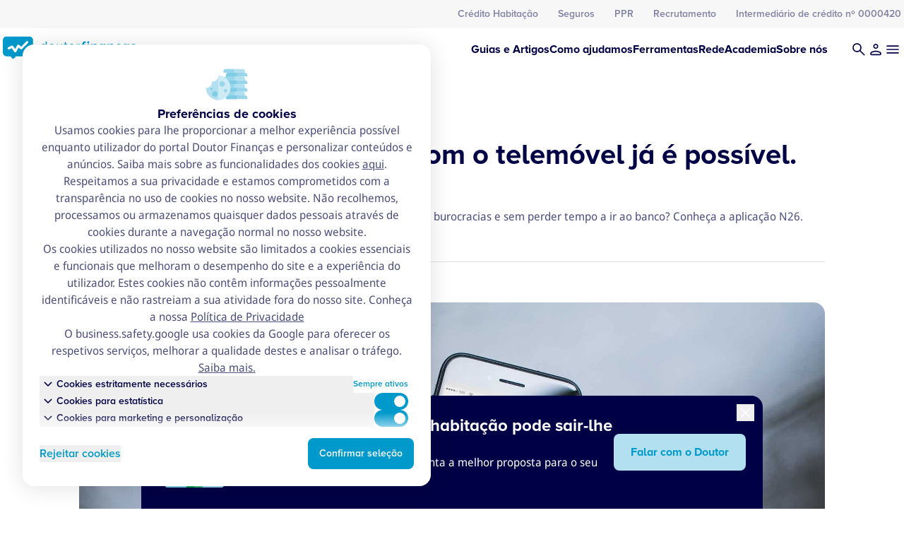

--- FILE ---
content_type: text/css
request_url: https://www.doutorfinancas.pt/wp-content/themes/dfportal/blocks/display-ad/css/style.min.css?ver=6.7.2
body_size: 2683
content:
.display-ad-block{position:relative}.display-ad-block__inside{border-radius:8px;gap:1.25rem;overflow:hidden;position:relative;--tw-bg-opacity:1;background-color:rgb(0 153 204/var(--tw-bg-opacity,1))}@media (min-width:1024px){.display-ad-block__inside{gap:1.5rem}}.display-ad-block__inside{height:250px;justify-content:center}@media(min-width:1024px){.display-ad-block__inside{height:auto}.display-ad-block.horizontal .display-ad-block__inside{gap:1.5rem;padding-left:0;padding-right:1.5rem}}@media(min-width:1366px){.display-ad-block.horizontal .display-ad-block__inside{gap:2.875rem;padding-left:2rem;padding-right:3.5rem}}.display-ad-block__inside__image{margin-bottom:-1.5rem;margin-top:-1.5rem;z-index:3}.display-ad-block__inside__image img{height:100%;max-width:100%;-o-object-fit:contain;object-fit:contain;-o-object-position:bottom;object-position:bottom}.display-ad-block.vertical .display-ad-block__inside__image{display:grid;margin-bottom:0;margin-top:0;max-width:183px}.display-ad-block__inside__vertical-img-content{display:grid;padding-left:0!important}.display-ad-block__inside__vertical-img-content div{grid-column:span 1/span 1}.display-ad-block__inside__content{z-index:3}.display-ad-block__inside__content__title{margin-bottom:.5rem}@media (min-width:1024px){.display-ad-block__inside__content__title{margin-bottom:.125rem}}.display-ad-block__inside__content__text{font-size:14px}@media(min-width:1024px){.display-ad-block__inside__content__text{font-size:16px}}@media(min-width:1366px){.display-ad-block__inside__content__text{font-size:16px}}.display-ad-block.vertical .display-ad-block__inside__content__text{font-size:10px}@media(min-width:1024px){.display-ad-block.vertical .display-ad-block__inside__content__text{font-size:12px}}@media(min-width:1366px){.display-ad-block.vertical .display-ad-block__inside__content__text{font-size:12px}}.display-ad-block__inside__button{z-index:3}.display-ad-block__inside__button a br{display:none}.display-ad-block.vertical .display-ad-block__inside__button .btn{padding:1rem 0}.display-ad-block__inside:before{background:linear-gradient(90deg,#09c,hsla(0,0%,100%,0));z-index:2}.display-ad-block__inside:after,.display-ad-block__inside:before{content:"";display:block;height:100%;left:0;position:absolute;top:0;width:100%}.display-ad-block__inside:after{background-image:url(../../../assets/media/svg/icons/plus-bg.svg);background-size:2.1875rem 2.1875rem;opacity:.5;z-index:1}.display-ad-block__inside__content>.display-ad-block__inside__content__title{margin-bottom:.5rem}@media (min-width:1024px){.display-ad-block__inside__content>.display-ad-block__inside__content__title{margin-bottom:.125rem}}:where(.display-ad-block__inside__content__title){margin-bottom:.5rem}@media (min-width:1024px){:where(.display-ad-block__inside__content__title){margin-bottom:.125rem}}

--- FILE ---
content_type: application/javascript; charset=utf-8
request_url: https://www.doutorfinancas.pt/wp-content/themes/dfportal/assets/js/main.min.js?ver=6.7.2
body_size: 219278
content:
(()=>{var e={773:e=>{e.exports={window:{sm:"1px",md:"1024px",lg:"1366px",xl:"1366px"},container:{sm:"100%",md:"880px",lg:"1272px",xl:"1272px"}}},2:(e,t,i)=>{"use strict";i.d(t,{A:()=>a});var n=i(601),s=i.n(n),o=i(314),r=i.n(o)()(s());r.push([e.id,'.tippy-box[data-animation=fade][data-state=hidden]{opacity:0}[data-tippy-root]{max-width:calc(100vw - 10px)}.tippy-box{position:relative;background-color:#333;color:#fff;border-radius:4px;font-size:14px;line-height:1.4;white-space:normal;outline:0;transition-property:transform,visibility,opacity}.tippy-box[data-placement^=top]>.tippy-arrow{bottom:0}.tippy-box[data-placement^=top]>.tippy-arrow:before{bottom:-7px;left:0;border-width:8px 8px 0;border-top-color:initial;transform-origin:center top}.tippy-box[data-placement^=bottom]>.tippy-arrow{top:0}.tippy-box[data-placement^=bottom]>.tippy-arrow:before{top:-7px;left:0;border-width:0 8px 8px;border-bottom-color:initial;transform-origin:center bottom}.tippy-box[data-placement^=left]>.tippy-arrow{right:0}.tippy-box[data-placement^=left]>.tippy-arrow:before{border-width:8px 0 8px 8px;border-left-color:initial;right:-7px;transform-origin:center left}.tippy-box[data-placement^=right]>.tippy-arrow{left:0}.tippy-box[data-placement^=right]>.tippy-arrow:before{left:-7px;border-width:8px 8px 8px 0;border-right-color:initial;transform-origin:center right}.tippy-box[data-inertia][data-state=visible]{transition-timing-function:cubic-bezier(.54,1.5,.38,1.11)}.tippy-arrow{width:16px;height:16px;color:#333}.tippy-arrow:before{content:"";position:absolute;border-color:transparent;border-style:solid}.tippy-content{position:relative;padding:5px 9px;z-index:1}',""]);const a=r},314:e=>{"use strict";e.exports=function(e){var t=[];return t.toString=function(){return this.map((function(t){var i="",n=void 0!==t[5];return t[4]&&(i+="@supports (".concat(t[4],") {")),t[2]&&(i+="@media ".concat(t[2]," {")),n&&(i+="@layer".concat(t[5].length>0?" ".concat(t[5]):""," {")),i+=e(t),n&&(i+="}"),t[2]&&(i+="}"),t[4]&&(i+="}"),i})).join("")},t.i=function(e,i,n,s,o){"string"==typeof e&&(e=[[null,e,void 0]]);var r={};if(n)for(var a=0;a<this.length;a++){var l=this[a][0];null!=l&&(r[l]=!0)}for(var d=0;d<e.length;d++){var c=[].concat(e[d]);n&&r[c[0]]||(void 0!==o&&(void 0===c[5]||(c[1]="@layer".concat(c[5].length>0?" ".concat(c[5]):""," {").concat(c[1],"}")),c[5]=o),i&&(c[2]?(c[1]="@media ".concat(c[2]," {").concat(c[1],"}"),c[2]=i):c[2]=i),s&&(c[4]?(c[1]="@supports (".concat(c[4],") {").concat(c[1],"}"),c[4]=s):c[4]="".concat(s)),t.push(c))}},t}},601:e=>{"use strict";e.exports=function(e){return e[1]}},436:e=>{var t;t=()=>{var e=(()=>{var e=Object.defineProperty,t=Object.getOwnPropertyDescriptor,i=Object.getOwnPropertyNames,n=Object.prototype.hasOwnProperty,s={};((t,i)=>{for(var n in i)e(t,n,{get:i[n],enumerable:!0})})(s,{Iti:()=>y,default:()=>w});var o=[["af","93"],["ax","358",1],["al","355"],["dz","213"],["as","1",5,["684"]],["ad","376"],["ao","244"],["ai","1",6,["264"]],["ag","1",7,["268"]],["ar","54"],["am","374"],["aw","297"],["ac","247"],["au","61",0,null,"0"],["at","43"],["az","994"],["bs","1",8,["242"]],["bh","973"],["bd","880"],["bb","1",9,["246"]],["by","375"],["be","32"],["bz","501"],["bj","229"],["bm","1",10,["441"]],["bt","975"],["bo","591"],["ba","387"],["bw","267"],["br","55"],["io","246"],["vg","1",11,["284"]],["bn","673"],["bg","359"],["bf","226"],["bi","257"],["kh","855"],["cm","237"],["ca","1",1,["204","226","236","249","250","263","289","306","343","354","365","367","368","382","387","403","416","418","428","431","437","438","450","584","468","474","506","514","519","548","579","581","584","587","604","613","639","647","672","683","705","709","742","753","778","780","782","807","819","825","867","873","879","902","905"]],["cv","238"],["bq","599",1,["3","4","7"]],["ky","1",12,["345"]],["cf","236"],["td","235"],["cl","56"],["cn","86"],["cx","61",2,["89164"],"0"],["cc","61",1,["89162"],"0"],["co","57"],["km","269"],["cg","242"],["cd","243"],["ck","682"],["cr","506"],["ci","225"],["hr","385"],["cu","53"],["cw","599",0],["cy","357"],["cz","420"],["dk","45"],["dj","253"],["dm","1",13,["767"]],["do","1",2,["809","829","849"]],["ec","593"],["eg","20"],["sv","503"],["gq","240"],["er","291"],["ee","372"],["sz","268"],["et","251"],["fk","500"],["fo","298"],["fj","679"],["fi","358",0],["fr","33"],["gf","594"],["pf","689"],["ga","241"],["gm","220"],["ge","995"],["de","49"],["gh","233"],["gi","350"],["gr","30"],["gl","299"],["gd","1",14,["473"]],["gp","590",0],["gu","1",15,["671"]],["gt","502"],["gg","44",1,["1481","7781","7839","7911"],"0"],["gn","224"],["gw","245"],["gy","592"],["ht","509"],["hn","504"],["hk","852"],["hu","36"],["is","354"],["in","91"],["id","62"],["ir","98"],["iq","964"],["ie","353"],["im","44",2,["1624","74576","7524","7924","7624"],"0"],["il","972"],["it","39",0],["jm","1",4,["876","658"]],["jp","81"],["je","44",3,["1534","7509","7700","7797","7829","7937"],"0"],["jo","962"],["kz","7",1,["33","7"],"8"],["ke","254"],["ki","686"],["xk","383"],["kw","965"],["kg","996"],["la","856"],["lv","371"],["lb","961"],["ls","266"],["lr","231"],["ly","218"],["li","423"],["lt","370"],["lu","352"],["mo","853"],["mg","261"],["mw","265"],["my","60"],["mv","960"],["ml","223"],["mt","356"],["mh","692"],["mq","596"],["mr","222"],["mu","230"],["yt","262",1,["269","639"],"0"],["mx","52"],["fm","691"],["md","373"],["mc","377"],["mn","976"],["me","382"],["ms","1",16,["664"]],["ma","212",0,null,"0"],["mz","258"],["mm","95"],["na","264"],["nr","674"],["np","977"],["nl","31"],["nc","687"],["nz","64"],["ni","505"],["ne","227"],["ng","234"],["nu","683"],["nf","672"],["kp","850"],["mk","389"],["mp","1",17,["670"]],["no","47",0],["om","968"],["pk","92"],["pw","680"],["ps","970"],["pa","507"],["pg","675"],["py","595"],["pe","51"],["ph","63"],["pl","48"],["pt","351"],["pr","1",3,["787","939"]],["qa","974"],["re","262",0,null,"0"],["ro","40"],["ru","7",0,null,"8"],["rw","250"],["ws","685"],["sm","378"],["st","239"],["sa","966"],["sn","221"],["rs","381"],["sc","248"],["sl","232"],["sg","65"],["sx","1",21,["721"]],["sk","421"],["si","386"],["sb","677"],["so","252"],["za","27"],["kr","82"],["ss","211"],["es","34"],["lk","94"],["bl","590",1],["sh","290"],["kn","1",18,["869"]],["lc","1",19,["758"]],["mf","590",2],["pm","508"],["vc","1",20,["784"]],["sd","249"],["sr","597"],["sj","47",1,["79"]],["se","46"],["ch","41"],["sy","963"],["tw","886"],["tj","992"],["tz","255"],["th","66"],["tl","670"],["tg","228"],["tk","690"],["to","676"],["tt","1",22,["868"]],["tn","216"],["tr","90"],["tm","993"],["tc","1",23,["649"]],["tv","688"],["ug","256"],["ua","380"],["ae","971"],["gb","44",0,null,"0"],["us","1",0],["uy","598"],["vi","1",24,["340"]],["uz","998"],["vu","678"],["va","39",1,["06698"]],["ve","58"],["vn","84"],["wf","681"],["eh","212",1,["5288","5289"],"0"],["ye","967"],["zm","260"],["zw","263"]],r=[];for(let e=0;e<o.length;e++){const t=o[e];r[e]={name:"",iso2:t[0],dialCode:t[1],priority:t[2]||0,areaCodes:t[3]||null,nodeById:{},nationalPrefix:t[4]||null}}var a=r,l={ad:"Andorra",ae:"United Arab Emirates",af:"Afghanistan",ag:"Antigua & Barbuda",ai:"Anguilla",al:"Albania",am:"Armenia",ao:"Angola",ar:"Argentina",as:"American Samoa",at:"Austria",au:"Australia",aw:"Aruba",ax:"Åland Islands",az:"Azerbaijan",ba:"Bosnia & Herzegovina",bb:"Barbados",bd:"Bangladesh",be:"Belgium",bf:"Burkina Faso",bg:"Bulgaria",bh:"Bahrain",bi:"Burundi",bj:"Benin",bl:"St. Barthélemy",bm:"Bermuda",bn:"Brunei",bo:"Bolivia",bq:"Caribbean Netherlands",br:"Brazil",bs:"Bahamas",bt:"Bhutan",bw:"Botswana",by:"Belarus",bz:"Belize",ca:"Canada",cc:"Cocos (Keeling) Islands",cd:"Congo - Kinshasa",cf:"Central African Republic",cg:"Congo - Brazzaville",ch:"Switzerland",ci:"Côte d’Ivoire",ck:"Cook Islands",cl:"Chile",cm:"Cameroon",cn:"China",co:"Colombia",cr:"Costa Rica",cu:"Cuba",cv:"Cape Verde",cw:"Curaçao",cx:"Christmas Island",cy:"Cyprus",cz:"Czechia",de:"Germany",dj:"Djibouti",dk:"Denmark",dm:"Dominica",do:"Dominican Republic",dz:"Algeria",ec:"Ecuador",ee:"Estonia",eg:"Egypt",eh:"Western Sahara",er:"Eritrea",es:"Spain",et:"Ethiopia",fi:"Finland",fj:"Fiji",fk:"Falkland Islands",fm:"Micronesia",fo:"Faroe Islands",fr:"France",ga:"Gabon",gb:"United Kingdom",gd:"Grenada",ge:"Georgia",gf:"French Guiana",gg:"Guernsey",gh:"Ghana",gi:"Gibraltar",gl:"Greenland",gm:"Gambia",gn:"Guinea",gp:"Guadeloupe",gq:"Equatorial Guinea",gr:"Greece",gt:"Guatemala",gu:"Guam",gw:"Guinea-Bissau",gy:"Guyana",hk:"Hong Kong SAR China",hn:"Honduras",hr:"Croatia",ht:"Haiti",hu:"Hungary",id:"Indonesia",ie:"Ireland",il:"Israel",im:"Isle of Man",in:"India",io:"British Indian Ocean Territory",iq:"Iraq",ir:"Iran",is:"Iceland",it:"Italy",je:"Jersey",jm:"Jamaica",jo:"Jordan",jp:"Japan",ke:"Kenya",kg:"Kyrgyzstan",kh:"Cambodia",ki:"Kiribati",km:"Comoros",kn:"St. Kitts & Nevis",kp:"North Korea",kr:"South Korea",kw:"Kuwait",ky:"Cayman Islands",kz:"Kazakhstan",la:"Laos",lb:"Lebanon",lc:"St. Lucia",li:"Liechtenstein",lk:"Sri Lanka",lr:"Liberia",ls:"Lesotho",lt:"Lithuania",lu:"Luxembourg",lv:"Latvia",ly:"Libya",ma:"Morocco",mc:"Monaco",md:"Moldova",me:"Montenegro",mf:"St. Martin",mg:"Madagascar",mh:"Marshall Islands",mk:"North Macedonia",ml:"Mali",mm:"Myanmar (Burma)",mn:"Mongolia",mo:"Macao SAR China",mp:"Northern Mariana Islands",mq:"Martinique",mr:"Mauritania",ms:"Montserrat",mt:"Malta",mu:"Mauritius",mv:"Maldives",mw:"Malawi",mx:"Mexico",my:"Malaysia",mz:"Mozambique",na:"Namibia",nc:"New Caledonia",ne:"Niger",nf:"Norfolk Island",ng:"Nigeria",ni:"Nicaragua",nl:"Netherlands",no:"Norway",np:"Nepal",nr:"Nauru",nu:"Niue",nz:"New Zealand",om:"Oman",pa:"Panama",pe:"Peru",pf:"French Polynesia",pg:"Papua New Guinea",ph:"Philippines",pk:"Pakistan",pl:"Poland",pm:"St. Pierre & Miquelon",pr:"Puerto Rico",ps:"Palestinian Territories",pt:"Portugal",pw:"Palau",py:"Paraguay",qa:"Qatar",re:"Réunion",ro:"Romania",rs:"Serbia",ru:"Russia",rw:"Rwanda",sa:"Saudi Arabia",sb:"Solomon Islands",sc:"Seychelles",sd:"Sudan",se:"Sweden",sg:"Singapore",sh:"St. Helena",si:"Slovenia",sj:"Svalbard & Jan Mayen",sk:"Slovakia",sl:"Sierra Leone",sm:"San Marino",sn:"Senegal",so:"Somalia",sr:"Suriname",ss:"South Sudan",st:"São Tomé & Príncipe",sv:"El Salvador",sx:"Sint Maarten",sy:"Syria",sz:"Eswatini",tc:"Turks & Caicos Islands",td:"Chad",tg:"Togo",th:"Thailand",tj:"Tajikistan",tk:"Tokelau",tl:"Timor-Leste",tm:"Turkmenistan",tn:"Tunisia",to:"Tonga",tr:"Turkey",tt:"Trinidad & Tobago",tv:"Tuvalu",tw:"Taiwan",tz:"Tanzania",ua:"Ukraine",ug:"Uganda",us:"United States",uy:"Uruguay",uz:"Uzbekistan",va:"Vatican City",vc:"St. Vincent & Grenadines",ve:"Venezuela",vg:"British Virgin Islands",vi:"U.S. Virgin Islands",vn:"Vietnam",vu:"Vanuatu",wf:"Wallis & Futuna",ws:"Samoa",ye:"Yemen",yt:"Mayotte",za:"South Africa",zm:"Zambia",zw:"Zimbabwe",selectedCountryAriaLabel:"Selected country",noCountrySelected:"No country selected",countryListAriaLabel:"List of countries",searchPlaceholder:"Search",zeroSearchResults:"No results found",oneSearchResult:"1 result found",multipleSearchResults:"${count} results found",ac:"Ascension Island",xk:"Kosovo"};for(let e=0;e<a.length;e++)a[e].name=l[a[e].iso2];var d,c=0,u={allowDropdown:!0,autoPlaceholder:"polite",containerClass:"",countryOrder:null,countrySearch:!0,customPlaceholder:null,dropdownContainer:null,excludeCountries:[],fixDropdownWidth:!0,formatAsYouType:!0,formatOnDisplay:!0,geoIpLookup:null,hiddenInput:null,i18n:{},initialCountry:"",loadUtils:null,nationalMode:!0,onlyCountries:[],placeholderNumberType:"MOBILE",showFlags:!0,separateDialCode:!1,strictMode:!1,useFullscreenPopup:"undefined"!=typeof navigator&&"undefined"!=typeof window&&(/Android.+Mobile|webOS|iPhone|iPod|BlackBerry|IEMobile|Opera Mini/i.test(navigator.userAgent)||window.innerWidth<=500),validationNumberTypes:["MOBILE"]},h=["800","822","833","844","855","866","877","880","881","882","883","884","885","886","887","888","889"],p=e=>e.replace(/\D/g,""),m=(e="")=>e.normalize("NFD").replace(/[\u0300-\u036f]/g,"").toLowerCase(),f=e=>{const t=p(e);if("1"===t.charAt(0)){const e=t.substr(1,3);return h.includes(e)}return!1},g=(e,t,i)=>{const n=document.createElement(e);return t&&Object.entries(t).forEach((([e,t])=>n.setAttribute(e,t))),i&&i.appendChild(n),n},v=(e,...t)=>{const{instances:i}=b;Object.values(i).forEach((i=>i[e](...t)))},y=class{constructor(e,t={}){this.id=c++,this.telInput=e,this.highlightedItem=null,this.options=Object.assign({},u,t),this.hadInitialPlaceholder=Boolean(e.getAttribute("placeholder"))}_init(){this.options.useFullscreenPopup&&(this.options.fixDropdownWidth=!1),1===this.options.onlyCountries.length&&(this.options.initialCountry=this.options.onlyCountries[0]),this.options.separateDialCode&&(this.options.nationalMode=!1),!this.options.allowDropdown||this.options.showFlags||this.options.separateDialCode||(this.options.nationalMode=!1),this.options.useFullscreenPopup&&!this.options.dropdownContainer&&(this.options.dropdownContainer=document.body),this.isAndroid="undefined"!=typeof navigator&&/Android/i.test(navigator.userAgent),this.isRTL=!!this.telInput.closest("[dir=rtl]");const e=this.options.allowDropdown||this.options.separateDialCode;this.showSelectedCountryOnLeft=this.isRTL?!e:e,this.options.separateDialCode&&(this.isRTL?this.originalPaddingRight=this.telInput.style.paddingRight:this.originalPaddingLeft=this.telInput.style.paddingLeft),this.options.i18n={...l,...this.options.i18n};const t=new Promise(((e,t)=>{this.resolveAutoCountryPromise=e,this.rejectAutoCountryPromise=t})),i=new Promise(((e,t)=>{this.resolveUtilsScriptPromise=e,this.rejectUtilsScriptPromise=t}));this.promise=Promise.all([t,i]),this.selectedCountryData={},this._processCountryData(),this._generateMarkup(),this._setInitialState(),this._initListeners(),this._initRequests()}_processCountryData(){this._processAllCountries(),this._processDialCodes(),this._translateCountryNames(),this._sortCountries()}_sortCountries(){this.options.countryOrder&&(this.options.countryOrder=this.options.countryOrder.map((e=>e.toLowerCase()))),this.countries.sort(((e,t)=>{const{countryOrder:i}=this.options;if(i){const n=i.indexOf(e.iso2),s=i.indexOf(t.iso2),o=n>-1,r=s>-1;if(o||r)return o&&r?n-s:o?-1:1}return e.name.localeCompare(t.name)}))}_addToDialCodeMap(e,t,i){t.length>this.dialCodeMaxLen&&(this.dialCodeMaxLen=t.length),this.dialCodeToIso2Map.hasOwnProperty(t)||(this.dialCodeToIso2Map[t]=[]);for(let i=0;i<this.dialCodeToIso2Map[t].length;i++)if(this.dialCodeToIso2Map[t][i]===e)return;const n=void 0!==i?i:this.dialCodeToIso2Map[t].length;this.dialCodeToIso2Map[t][n]=e}_processAllCountries(){const{onlyCountries:e,excludeCountries:t}=this.options;if(e.length){const t=e.map((e=>e.toLowerCase()));this.countries=a.filter((e=>t.includes(e.iso2)))}else if(t.length){const e=t.map((e=>e.toLowerCase()));this.countries=a.filter((t=>!e.includes(t.iso2)))}else this.countries=a}_translateCountryNames(){for(let e=0;e<this.countries.length;e++){const t=this.countries[e].iso2.toLowerCase();this.options.i18n.hasOwnProperty(t)&&(this.countries[e].name=this.options.i18n[t])}}_processDialCodes(){this.dialCodes={},this.dialCodeMaxLen=0,this.dialCodeToIso2Map={};for(let e=0;e<this.countries.length;e++){const t=this.countries[e];this.dialCodes[t.dialCode]||(this.dialCodes[t.dialCode]=!0),this._addToDialCodeMap(t.iso2,t.dialCode,t.priority)}for(let e=0;e<this.countries.length;e++){const t=this.countries[e];if(t.areaCodes){const e=this.dialCodeToIso2Map[t.dialCode][0];for(let i=0;i<t.areaCodes.length;i++){const n=t.areaCodes[i];for(let i=1;i<n.length;i++){const s=n.substr(0,i),o=t.dialCode+s;this._addToDialCodeMap(e,o),this._addToDialCodeMap(t.iso2,o)}this._addToDialCodeMap(t.iso2,t.dialCode+n)}}}}_generateMarkup(){this.telInput.classList.add("iti__tel-input"),this.telInput.hasAttribute("autocomplete")||this.telInput.form&&this.telInput.form.hasAttribute("autocomplete")||this.telInput.setAttribute("autocomplete","off");const{allowDropdown:e,separateDialCode:t,showFlags:i,containerClass:n,hiddenInput:s,dropdownContainer:o,fixDropdownWidth:r,useFullscreenPopup:a,countrySearch:l,i18n:d}=this.options;let c="iti";e&&(c+=" iti--allow-dropdown"),i&&(c+=" iti--show-flags"),n&&(c+=` ${n}`),a||(c+=" iti--inline-dropdown");const u=g("div",{class:c});if(this.telInput.parentNode?.insertBefore(u,this.telInput),e||i||t){this.countryContainer=g("div",{class:"iti__country-container"},u),this.showSelectedCountryOnLeft?this.countryContainer.style.left="0px":this.countryContainer.style.right="0px",e?(this.selectedCountry=g("button",{type:"button",class:"iti__selected-country","aria-expanded":"false","aria-label":this.options.i18n.selectedCountryAriaLabel,"aria-haspopup":"true","aria-controls":`iti-${this.id}__dropdown-content`,role:"combobox"},this.countryContainer),this.telInput.disabled&&this.selectedCountry.setAttribute("disabled","true")):this.selectedCountry=g("div",{class:"iti__selected-country"},this.countryContainer);const i=g("div",{class:"iti__selected-country-primary"},this.selectedCountry);if(this.selectedCountryInner=g("div",{class:"iti__flag"},i),this.selectedCountryA11yText=g("span",{class:"iti__a11y-text"},this.selectedCountryInner),e&&(this.dropdownArrow=g("div",{class:"iti__arrow","aria-hidden":"true"},i)),t&&(this.selectedDialCode=g("div",{class:"iti__selected-dial-code"},this.selectedCountry)),e){const e=r?"":"iti--flexible-dropdown-width";if(this.dropdownContent=g("div",{id:`iti-${this.id}__dropdown-content`,class:`iti__dropdown-content iti__hide ${e}`}),l&&(this.searchInput=g("input",{type:"text",class:"iti__search-input",placeholder:d.searchPlaceholder,role:"combobox","aria-expanded":"true","aria-label":d.searchPlaceholder,"aria-controls":`iti-${this.id}__country-listbox`,"aria-autocomplete":"list",autocomplete:"off"},this.dropdownContent),this.searchResultsA11yText=g("span",{class:"iti__a11y-text"},this.dropdownContent)),this.countryList=g("ul",{class:"iti__country-list",id:`iti-${this.id}__country-listbox`,role:"listbox","aria-label":d.countryListAriaLabel},this.dropdownContent),this._appendListItems(),l&&this._updateSearchResultsText(),o){let e="iti iti--container";e+=a?" iti--fullscreen-popup":" iti--inline-dropdown",this.dropdown=g("div",{class:e}),this.dropdown.appendChild(this.dropdownContent)}else this.countryContainer.appendChild(this.dropdownContent)}}if(u.appendChild(this.telInput),this._updateInputPadding(),s){const e=s(this.telInput.getAttribute("name")||"");if(e.phone){const t=this.telInput.form?.querySelector(`input[name="${e.phone}"]`);t?this.hiddenInput=t:(this.hiddenInput=g("input",{type:"hidden",name:e.phone}),u.appendChild(this.hiddenInput))}if(e.country){const t=this.telInput.form?.querySelector(`input[name="${e.country}"]`);t?this.hiddenInputCountry=t:(this.hiddenInputCountry=g("input",{type:"hidden",name:e.country}),u.appendChild(this.hiddenInputCountry))}}}_appendListItems(){for(let e=0;e<this.countries.length;e++){const t=this.countries[e],i=0===e?"iti__highlight":"",n=g("li",{id:`iti-${this.id}__item-${t.iso2}`,class:`iti__country ${i}`,tabindex:"-1",role:"option","data-dial-code":t.dialCode,"data-country-code":t.iso2,"aria-selected":"false"},this.countryList);t.nodeById[this.id]=n;let s="";this.options.showFlags&&(s+=`<div class='iti__flag iti__${t.iso2}'></div>`),s+=`<span class='iti__country-name'>${t.name}</span>`,s+=`<span class='iti__dial-code'>+${t.dialCode}</span>`,n.insertAdjacentHTML("beforeend",s)}}_setInitialState(e=!1){const t=this.telInput.getAttribute("value"),i=this.telInput.value,n=!t||"+"!==t.charAt(0)||i&&"+"===i.charAt(0)?i:t,s=this._getDialCode(n),o=f(n),{initialCountry:r,geoIpLookup:a}=this.options,l="auto"===r&&a;if(s&&!o)this._updateCountryFromNumber(n);else if(!l||e){const e=r?r.toLowerCase():"";e&&this._getCountryData(e,!0)?this._setCountry(e):s&&o?this._setCountry("us"):this._setCountry()}n&&this._updateValFromNumber(n)}_initListeners(){this._initTelInputListeners(),this.options.allowDropdown&&this._initDropdownListeners(),(this.hiddenInput||this.hiddenInputCountry)&&this.telInput.form&&this._initHiddenInputListener()}_initHiddenInputListener(){this._handleHiddenInputSubmit=()=>{this.hiddenInput&&(this.hiddenInput.value=this.getNumber()),this.hiddenInputCountry&&(this.hiddenInputCountry.value=this.getSelectedCountryData().iso2||"")},this.telInput.form?.addEventListener("submit",this._handleHiddenInputSubmit)}_initDropdownListeners(){this._handleLabelClick=e=>{this.dropdownContent.classList.contains("iti__hide")?this.telInput.focus():e.preventDefault()};const e=this.telInput.closest("label");e&&e.addEventListener("click",this._handleLabelClick),this._handleClickSelectedCountry=()=>{!this.dropdownContent.classList.contains("iti__hide")||this.telInput.disabled||this.telInput.readOnly||this._openDropdown()},this.selectedCountry.addEventListener("click",this._handleClickSelectedCountry),this._handleCountryContainerKeydown=e=>{this.dropdownContent.classList.contains("iti__hide")&&["ArrowUp","ArrowDown"," ","Enter"].includes(e.key)&&(e.preventDefault(),e.stopPropagation(),this._openDropdown()),"Tab"===e.key&&this._closeDropdown()},this.countryContainer.addEventListener("keydown",this._handleCountryContainerKeydown)}_initRequests(){let{loadUtils:e,initialCountry:t,geoIpLookup:i}=this.options;e&&!b.utils?(this._handlePageLoad=()=>{window.removeEventListener("load",this._handlePageLoad),b.attachUtils(e)?.catch((()=>{}))},b.documentReady()?this._handlePageLoad():window.addEventListener("load",this._handlePageLoad)):this.resolveUtilsScriptPromise(),"auto"===t&&i&&!this.selectedCountryData.iso2?this._loadAutoCountry():this.resolveAutoCountryPromise()}_loadAutoCountry(){b.autoCountry?this.handleAutoCountry():b.startedLoadingAutoCountry||(b.startedLoadingAutoCountry=!0,"function"==typeof this.options.geoIpLookup&&this.options.geoIpLookup(((e="")=>{const t=e.toLowerCase();t&&this._getCountryData(t,!0)?(b.autoCountry=t,setTimeout((()=>v("handleAutoCountry")))):(this._setInitialState(!0),v("rejectAutoCountryPromise"))}),(()=>{this._setInitialState(!0),v("rejectAutoCountryPromise")})))}_openDropdownWithPlus(){this._openDropdown(),this.searchInput.value="+",this._filterCountries("",!0)}_initTelInputListeners(){const{strictMode:e,formatAsYouType:t,separateDialCode:i,formatOnDisplay:n,allowDropdown:s,countrySearch:o}=this.options;let r=!1;/\p{L}/u.test(this.telInput.value)&&(r=!0),this._handleInputEvent=a=>{if(this.isAndroid&&"+"===a?.data&&i&&s&&o){const e=this.telInput.selectionStart||0,t=this.telInput.value.substring(0,e-1),i=this.telInput.value.substring(e);return this.telInput.value=t+i,void this._openDropdownWithPlus()}this._updateCountryFromNumber(this.telInput.value)&&this._triggerCountryChange();const l=a?.data&&/[^+0-9]/.test(a.data),d="insertFromPaste"===a?.inputType&&this.telInput.value;l||d&&!e?r=!0:/[^+0-9]/.test(this.telInput.value)||(r=!1);const c=a?.detail&&a.detail.isSetNumber&&!n;if(t&&!r&&!c){const e=this.telInput.selectionStart||0,t=this.telInput.value.substring(0,e).replace(/[^+0-9]/g,"").length,i="deleteContentForward"===a?.inputType,n=this._formatNumberAsYouType(),s=((e,t,i,n)=>{if(0===i&&!n)return 0;let s=0;for(let i=0;i<t.length;i++){if(/[+0-9]/.test(t[i])&&s++,s===e&&!n)return i+1;if(n&&s===e+1)return i}return t.length})(t,n,e,i);this.telInput.value=n,this.telInput.setSelectionRange(s,s)}},this.telInput.addEventListener("input",this._handleInputEvent),(e||i)&&(this._handleKeydownEvent=t=>{if(t.key&&1===t.key.length&&!t.altKey&&!t.ctrlKey&&!t.metaKey){if(i&&s&&o&&"+"===t.key)return t.preventDefault(),void this._openDropdownWithPlus();if(e){const e=this.telInput.value,n="+"===e.charAt(0),s=!n&&0===this.telInput.selectionStart&&"+"===t.key,o=/^[0-9]$/.test(t.key),r=i?o:s||o,a=e.slice(0,this.telInput.selectionStart)+t.key+e.slice(this.telInput.selectionEnd),l=this._getFullNumber(a),d=b.utils.getCoreNumber(l,this.selectedCountryData.iso2),c=this.maxCoreNumberLength&&d.length>this.maxCoreNumberLength;let u=!1;if(n){const e=this.selectedCountryData.iso2;u=this._getCountryFromNumber(l)!==e}r&&(!c||u||s)||t.preventDefault()}}},this.telInput.addEventListener("keydown",this._handleKeydownEvent))}_cap(e){const t=parseInt(this.telInput.getAttribute("maxlength")||"",10);return t&&e.length>t?e.substr(0,t):e}_trigger(e,t={}){const i=new CustomEvent(e,{bubbles:!0,cancelable:!0,detail:t});this.telInput.dispatchEvent(i)}_openDropdown(){const{fixDropdownWidth:e,countrySearch:t}=this.options;if(e&&(this.dropdownContent.style.width=`${this.telInput.offsetWidth}px`),this.dropdownContent.classList.remove("iti__hide"),this.selectedCountry.setAttribute("aria-expanded","true"),this._setDropdownPosition(),t){const e=this.countryList.firstElementChild;e&&(this._highlightListItem(e,!1),this.countryList.scrollTop=0),this.searchInput.focus()}this._bindDropdownListeners(),this.dropdownArrow.classList.add("iti__arrow--up"),this._trigger("open:countrydropdown")}_setDropdownPosition(){if(this.options.dropdownContainer&&this.options.dropdownContainer.appendChild(this.dropdown),!this.options.useFullscreenPopup){const e=this.telInput.getBoundingClientRect(),t=this.telInput.offsetHeight;this.options.dropdownContainer&&(this.dropdown.style.top=`${e.top+t}px`,this.dropdown.style.left=`${e.left}px`,this._handleWindowScroll=()=>this._closeDropdown(),window.addEventListener("scroll",this._handleWindowScroll))}}_bindDropdownListeners(){this._handleMouseoverCountryList=e=>{const t=e.target?.closest(".iti__country");t&&this._highlightListItem(t,!1)},this.countryList.addEventListener("mouseover",this._handleMouseoverCountryList),this._handleClickCountryList=e=>{const t=e.target?.closest(".iti__country");t&&this._selectListItem(t)},this.countryList.addEventListener("click",this._handleClickCountryList);let e=!0;this._handleClickOffToClose=()=>{e||this._closeDropdown(),e=!1},document.documentElement.addEventListener("click",this._handleClickOffToClose);let t="",i=null;if(this._handleKeydownOnDropdown=e=>{["ArrowUp","ArrowDown","Enter","Escape"].includes(e.key)&&(e.preventDefault(),e.stopPropagation(),"ArrowUp"===e.key||"ArrowDown"===e.key?this._handleUpDownKey(e.key):"Enter"===e.key?this._handleEnterKey():"Escape"===e.key&&this._closeDropdown()),!this.options.countrySearch&&/^[a-zA-ZÀ-ÿа-яА-Я ]$/.test(e.key)&&(e.stopPropagation(),i&&clearTimeout(i),t+=e.key.toLowerCase(),this._searchForCountry(t),i=setTimeout((()=>{t=""}),1e3))},document.addEventListener("keydown",this._handleKeydownOnDropdown),this.options.countrySearch){const e=()=>{const e=this.searchInput.value.trim();e?this._filterCountries(e):this._filterCountries("",!0)};let t=null;this._handleSearchChange=()=>{t&&clearTimeout(t),t=setTimeout((()=>{e(),t=null}),100)},this.searchInput.addEventListener("input",this._handleSearchChange),this.searchInput.addEventListener("click",(e=>e.stopPropagation()))}}_searchForCountry(e){for(let t=0;t<this.countries.length;t++){const i=this.countries[t];if(i.name.substr(0,e.length).toLowerCase()===e){const e=i.nodeById[this.id];this._highlightListItem(e,!1),this._scrollTo(e);break}}}_filterCountries(e,t=!1){let i=!0;this.countryList.innerHTML="";const n=m(e);for(let e=0;e<this.countries.length;e++){const s=this.countries[e],o=m(s.name),r=s.name.split(/[^a-zA-ZÀ-ÿа-яА-Я]/).map((e=>e[0])).join("").toLowerCase(),a=`+${s.dialCode}`;if(t||o.includes(n)||a.includes(n)||s.iso2.includes(n)||r.includes(n)){const e=s.nodeById[this.id];e&&this.countryList.appendChild(e),i&&(this._highlightListItem(e,!1),i=!1)}}i&&this._highlightListItem(null,!1),this.countryList.scrollTop=0,this._updateSearchResultsText()}_updateSearchResultsText(){const{i18n:e}=this.options,t=this.countryList.childElementCount;let i;i=0===t?e.zeroSearchResults:1===t?e.oneSearchResult:e.multipleSearchResults.replace("${count}",t.toString()),this.searchResultsA11yText.textContent=i}_handleUpDownKey(e){let t="ArrowUp"===e?this.highlightedItem?.previousElementSibling:this.highlightedItem?.nextElementSibling;!t&&this.countryList.childElementCount>1&&(t="ArrowUp"===e?this.countryList.lastElementChild:this.countryList.firstElementChild),t&&(this._scrollTo(t),this._highlightListItem(t,!1))}_handleEnterKey(){this.highlightedItem&&this._selectListItem(this.highlightedItem)}_updateValFromNumber(e){let t=e;if(this.options.formatOnDisplay&&b.utils&&this.selectedCountryData){const e=this.options.nationalMode||"+"!==t.charAt(0)&&!this.options.separateDialCode,{NATIONAL:i,INTERNATIONAL:n}=b.utils.numberFormat,s=e?i:n;t=b.utils.formatNumber(t,this.selectedCountryData.iso2,s)}t=this._beforeSetNumber(t),this.telInput.value=t}_updateCountryFromNumber(e){const t=this._getCountryFromNumber(e);return null!==t&&this._setCountry(t)}_ensureHasDialCode(e){const{dialCode:t,nationalPrefix:i}=this.selectedCountryData;return"+"!==e.charAt(0)&&t?`+${t}${i&&e.charAt(0)===i&&!this.options.separateDialCode?e.substring(1):e}`:e}_getCountryFromNumber(e){const t=e.indexOf("+");let i=t?e.substring(t):e;const n=this.selectedCountryData.iso2,s=this.selectedCountryData.dialCode;i=this._ensureHasDialCode(i);const o=this._getDialCode(i,!0),r=p(i);if(o){const e=p(o),t=this.dialCodeToIso2Map[e];if(!n&&this.defaultCountry&&t.includes(this.defaultCountry))return this.defaultCountry;const i=n&&t.includes(n)&&(r.length===e.length||!this.selectedCountryData.areaCodes);if(!("1"===s&&f(r)||i))for(let e=0;e<t.length;e++)if(t[e])return t[e]}else{if("+"===i.charAt(0)&&r.length)return"";if(!(i&&"+"!==i||this.selectedCountryData.iso2))return this.defaultCountry}return null}_highlightListItem(e,t){const i=this.highlightedItem;if(i&&(i.classList.remove("iti__highlight"),i.setAttribute("aria-selected","false")),this.highlightedItem=e,this.highlightedItem){this.highlightedItem.classList.add("iti__highlight"),this.highlightedItem.setAttribute("aria-selected","true");const e=this.highlightedItem.getAttribute("id")||"";this.selectedCountry.setAttribute("aria-activedescendant",e),this.options.countrySearch&&this.searchInput.setAttribute("aria-activedescendant",e)}t&&this.highlightedItem.focus()}_getCountryData(e,t){for(let t=0;t<this.countries.length;t++)if(this.countries[t].iso2===e)return this.countries[t];if(t)return null;throw new Error(`No country data for '${e}'`)}_setCountry(e){const{separateDialCode:t,showFlags:i,i18n:n}=this.options,s=this.selectedCountryData.iso2?this.selectedCountryData:{};if(this.selectedCountryData=e&&this._getCountryData(e,!1)||{},this.selectedCountryData.iso2&&(this.defaultCountry=this.selectedCountryData.iso2),this.selectedCountryInner){let t="",s="";e&&i?(t=`iti__flag iti__${e}`,s=`${this.selectedCountryData.name} +${this.selectedCountryData.dialCode}`):(t="iti__flag iti__globe",s=n.noCountrySelected),this.selectedCountryInner.className=t,this.selectedCountryA11yText.textContent=s}if(this._setSelectedCountryTitleAttribute(e,t),t){const e=this.selectedCountryData.dialCode?`+${this.selectedCountryData.dialCode}`:"";this.selectedDialCode.innerHTML=e,this._updateInputPadding()}return this._updatePlaceholder(),this._updateMaxLength(),s.iso2!==e}_updateInputPadding(){if(this.selectedCountry){const e=(this.selectedCountry.offsetWidth||this._getHiddenSelectedCountryWidth())+6;this.showSelectedCountryOnLeft?this.telInput.style.paddingLeft=`${e}px`:this.telInput.style.paddingRight=`${e}px`}}_updateMaxLength(){const{strictMode:e,placeholderNumberType:t,validationNumberTypes:i}=this.options,{iso2:n}=this.selectedCountryData;if(e&&b.utils)if(n){const e=b.utils.numberType[t];let s=b.utils.getExampleNumber(n,!1,e,!0),o=s;for(;b.utils.isPossibleNumber(s,n,i);)o=s,s+="0";const r=b.utils.getCoreNumber(o,n);this.maxCoreNumberLength=r.length,"by"===n&&(this.maxCoreNumberLength=r.length+1)}else this.maxCoreNumberLength=null}_setSelectedCountryTitleAttribute(e=null,t){if(!this.selectedCountry)return;let i;i=e&&!t?`${this.selectedCountryData.name}: +${this.selectedCountryData.dialCode}`:e?this.selectedCountryData.name:"Unknown",this.selectedCountry.setAttribute("title",i)}_getHiddenSelectedCountryWidth(){if(this.telInput.parentNode){const e=this.telInput.parentNode.cloneNode(!1);e.style.visibility="hidden",document.body.appendChild(e);const t=this.countryContainer.cloneNode();e.appendChild(t);const i=this.selectedCountry.cloneNode(!0);t.appendChild(i);const n=i.offsetWidth;return document.body.removeChild(e),n}return 0}_updatePlaceholder(){const{autoPlaceholder:e,placeholderNumberType:t,nationalMode:i,customPlaceholder:n}=this.options,s="aggressive"===e||!this.hadInitialPlaceholder&&"polite"===e;if(b.utils&&s){const e=b.utils.numberType[t];let s=this.selectedCountryData.iso2?b.utils.getExampleNumber(this.selectedCountryData.iso2,i,e):"";s=this._beforeSetNumber(s),"function"==typeof n&&(s=n(s,this.selectedCountryData)),this.telInput.setAttribute("placeholder",s)}}_selectListItem(e){const t=this._setCountry(e.getAttribute("data-country-code"));this._closeDropdown(),this._updateDialCode(e.getAttribute("data-dial-code")),this.telInput.focus(),t&&this._triggerCountryChange()}_closeDropdown(){this.dropdownContent.classList.add("iti__hide"),this.selectedCountry.setAttribute("aria-expanded","false"),this.selectedCountry.removeAttribute("aria-activedescendant"),this.highlightedItem&&this.highlightedItem.setAttribute("aria-selected","false"),this.options.countrySearch&&this.searchInput.removeAttribute("aria-activedescendant"),this.dropdownArrow.classList.remove("iti__arrow--up"),document.removeEventListener("keydown",this._handleKeydownOnDropdown),this.options.countrySearch&&this.searchInput.removeEventListener("input",this._handleSearchChange),document.documentElement.removeEventListener("click",this._handleClickOffToClose),this.countryList.removeEventListener("mouseover",this._handleMouseoverCountryList),this.countryList.removeEventListener("click",this._handleClickCountryList),this.options.dropdownContainer&&(this.options.useFullscreenPopup||window.removeEventListener("scroll",this._handleWindowScroll),this.dropdown.parentNode&&this.dropdown.parentNode.removeChild(this.dropdown)),this._handlePageLoad&&window.removeEventListener("load",this._handlePageLoad),this._trigger("close:countrydropdown")}_scrollTo(e){const t=this.countryList,i=document.documentElement.scrollTop,n=t.offsetHeight,s=t.getBoundingClientRect().top+i,o=s+n,r=e.offsetHeight,a=e.getBoundingClientRect().top+i,l=a+r,d=a-s+t.scrollTop;if(a<s)t.scrollTop=d;else if(l>o){const e=n-r;t.scrollTop=d-e}}_updateDialCode(e){const t=this.telInput.value,i=`+${e}`;let n;if("+"===t.charAt(0)){const e=this._getDialCode(t);n=e?t.replace(e,i):i,this.telInput.value=n}}_getDialCode(e,t){let i="";if("+"===e.charAt(0)){let n="";for(let s=0;s<e.length;s++){const o=e.charAt(s);if(!isNaN(parseInt(o,10))){if(n+=o,t)this.dialCodeToIso2Map[n]&&(i=e.substr(0,s+1));else if(this.dialCodes[n]){i=e.substr(0,s+1);break}if(n.length===this.dialCodeMaxLen)break}}}return i}_getFullNumber(e){const t=e||this.telInput.value.trim(),{dialCode:i}=this.selectedCountryData;let n;const s=p(t);return n=this.options.separateDialCode&&"+"!==t.charAt(0)&&i&&s?`+${i}`:"",n+t}_beforeSetNumber(e){let t=e;if(this.options.separateDialCode){let e=this._getDialCode(t);if(e){e=`+${this.selectedCountryData.dialCode}`;const i=" "===t[e.length]||"-"===t[e.length]?e.length+1:e.length;t=t.substr(i)}}return this._cap(t)}_triggerCountryChange(){this._trigger("countrychange")}_formatNumberAsYouType(){const e=this._getFullNumber(),t=b.utils?b.utils.formatNumberAsYouType(e,this.selectedCountryData.iso2):e,{dialCode:i}=this.selectedCountryData;return this.options.separateDialCode&&"+"!==this.telInput.value.charAt(0)&&t.includes(`+${i}`)?(t.split(`+${i}`)[1]||"").trim():t}handleAutoCountry(){"auto"===this.options.initialCountry&&b.autoCountry&&(this.defaultCountry=b.autoCountry,this.selectedCountryData.iso2||this.selectedCountryInner.classList.contains("iti__globe")||this.setCountry(this.defaultCountry),this.resolveAutoCountryPromise())}handleUtils(){b.utils&&(this.telInput.value&&this._updateValFromNumber(this.telInput.value),this.selectedCountryData.iso2&&(this._updatePlaceholder(),this._updateMaxLength())),this.resolveUtilsScriptPromise()}destroy(){const{allowDropdown:e,separateDialCode:t}=this.options;if(e){this._closeDropdown(),this.selectedCountry.removeEventListener("click",this._handleClickSelectedCountry),this.countryContainer.removeEventListener("keydown",this._handleCountryContainerKeydown);const e=this.telInput.closest("label");e&&e.removeEventListener("click",this._handleLabelClick)}const{form:i}=this.telInput;this._handleHiddenInputSubmit&&i&&i.removeEventListener("submit",this._handleHiddenInputSubmit),this.telInput.removeEventListener("input",this._handleInputEvent),this._handleKeydownEvent&&this.telInput.removeEventListener("keydown",this._handleKeydownEvent),this.telInput.removeAttribute("data-intl-tel-input-id"),t&&(this.isRTL?this.telInput.style.paddingRight=this.originalPaddingRight:this.telInput.style.paddingLeft=this.originalPaddingLeft);const n=this.telInput.parentNode;n?.parentNode?.insertBefore(this.telInput,n),n?.parentNode?.removeChild(n),delete b.instances[this.id]}getExtension(){return b.utils?b.utils.getExtension(this._getFullNumber(),this.selectedCountryData.iso2):""}getNumber(e){if(b.utils){const{iso2:t}=this.selectedCountryData;return b.utils.formatNumber(this._getFullNumber(),t,e)}return""}getNumberType(){return b.utils?b.utils.getNumberType(this._getFullNumber(),this.selectedCountryData.iso2):-99}getSelectedCountryData(){return this.selectedCountryData}getValidationError(){if(b.utils){const{iso2:e}=this.selectedCountryData;return b.utils.getValidationError(this._getFullNumber(),e)}return-99}isValidNumber(){if(!this.selectedCountryData.iso2)return!1;const e=this._getFullNumber(),t=e.search(/\p{L}/u);if(t>-1){const i=e.substring(0,t),n=this._utilsIsPossibleNumber(i),s=this._utilsIsPossibleNumber(e);return n&&s}return this._utilsIsPossibleNumber(e)}_utilsIsPossibleNumber(e){return b.utils?b.utils.isPossibleNumber(e,this.selectedCountryData.iso2,this.options.validationNumberTypes):null}isValidNumberPrecise(){if(!this.selectedCountryData.iso2)return!1;const e=this._getFullNumber(),t=e.search(/\p{L}/u);if(t>-1){const i=e.substring(0,t),n=this._utilsIsValidNumber(i),s=this._utilsIsValidNumber(e);return n&&s}return this._utilsIsValidNumber(e)}_utilsIsValidNumber(e){return b.utils?b.utils.isValidNumber(e,this.selectedCountryData.iso2,this.options.validationNumberTypes):null}setCountry(e){const t=e?.toLowerCase(),i=this.selectedCountryData.iso2;(e&&t!==i||!e&&i)&&(this._setCountry(t),this._updateDialCode(this.selectedCountryData.dialCode),this._triggerCountryChange())}setNumber(e){const t=this._updateCountryFromNumber(e);this._updateValFromNumber(e),t&&this._triggerCountryChange(),this._trigger("input",{isSetNumber:!0})}setPlaceholderNumberType(e){this.options.placeholderNumberType=e,this._updatePlaceholder()}setDisabled(e){this.telInput.disabled=e,e?this.selectedCountry.setAttribute("disabled","true"):this.selectedCountry.removeAttribute("disabled")}},b=Object.assign(((e,t)=>{const i=new y(e,t);return i._init(),e.setAttribute("data-intl-tel-input-id",i.id.toString()),b.instances[i.id]=i,i}),{defaults:u,documentReady:()=>"complete"===document.readyState,getCountryData:()=>a,getInstance:e=>{const t=e.getAttribute("data-intl-tel-input-id");return t?b.instances[t]:null},instances:{},attachUtils:e=>{if(!b.utils&&!b.startedLoadingUtilsScript){let t;if("function"!=typeof e)return Promise.reject(new TypeError("The argument passed to attachUtils must be a function that returns a promise for the utilities module, not "+typeof e));try{t=Promise.resolve(e())}catch(e){return Promise.reject(e)}return b.startedLoadingUtilsScript=!0,t.then((e=>{const t=e?.default;if(!t||"object"!=typeof t)throw new TypeError("The loader function passed to attachUtils did not resolve to a module object with utils as its default export.");return b.utils=t,v("handleUtils"),!0})).catch((e=>{throw v("rejectUtilsScriptPromise",e),e}))}return null},startedLoadingUtilsScript:!1,startedLoadingAutoCountry:!1,version:"25.2.1"}),w=b;return d=s,((s,o,r,a)=>{if(o&&"object"==typeof o||"function"==typeof o)for(let l of i(o))n.call(s,l)||l===r||e(s,l,{get:()=>o[l],enumerable:!(a=t(o,l))||a.enumerable});return s})(e({},"__esModule",{value:!0}),d)})();return e.default},e.exports?e.exports=t():window.intlTelInput=t()},106:function(e,t){var i,n;n=this,void 0===(i=function(){return n.returnExportsGlobal=function(){"use strict";var e=window.requestAnimationFrame||window.mozRequestAnimationFrame||window.webkitRequestAnimationFrame||function(e){return window.setTimeout(e,20)};function t(){var e,t;this.q=[],this.add=function(e){this.q.push(e)},this.call=function(){for(e=0,t=this.q.length;e<t;e++)this.q[e].call()}}function i(e,t){return e.currentStyle?e.currentStyle[t]:window.getComputedStyle?window.getComputedStyle(e,null).getPropertyValue(t):e.style[t]}function n(n,s){if(n.resizedAttached){if(n.resizedAttached)return void n.resizedAttached.add(s)}else n.resizedAttached=new t,n.resizedAttached.add(s);n.resizeSensor=document.createElement("div"),n.resizeSensor.className="resize-sensor";var o="position: absolute; left: 0; top: 0; right: 0; bottom: 0; overflow: hidden; z-index: -1; visibility: hidden; opacity: 0;",r="position: absolute; left: 0; top: 0; transition: 0s;";n.resizeSensor.style.cssText=o,n.resizeSensor.innerHTML='<div class="resize-sensor-expand" style="'+o+'"><div style="'+r+'"></div></div><div class="resize-sensor-shrink" style="'+o+'"><div style="'+r+' width: 200%; height: 200%"></div></div>',n.appendChild(n.resizeSensor),"static"==i(n,"position")&&(n.style.position="relative");var a=n.resizeSensor.childNodes[0],l=a.childNodes[0],d=n.resizeSensor.childNodes[1],c=function(){l.style.width="100000px",l.style.height="100000px",a.scrollLeft=1e5,a.scrollTop=1e5,d.scrollLeft=1e5,d.scrollTop=1e5};c();var u,h,p,m,f=!1,g=function(){n.resizedAttached&&(f&&(n.resizedAttached.call(),f=!1),e(g))};e(g);var v=function(){(p=n.offsetWidth)==u&&(m=n.offsetHeight)==h||(f=!0,u=p,h=m),c()},y=function(e,t,i){e.attachEvent?e.attachEvent("on"+t,i):e.addEventListener(t,i)};y(a,"scroll",v),y(d,"scroll",v)}var s=function(e,t){var i=this,s=Object.prototype.toString.call(e),o=i._isCollectionTyped="[object Array]"===s||"[object NodeList]"===s||"[object HTMLCollection]"===s||"undefined"!=typeof jQuery&&e instanceof window.jQuery||"undefined"!=typeof Elements&&e instanceof window.Elements;if(i._element=e,o)for(var r=0,a=e.length;r<a;r++)n(e[r],t);else n(e,t)};return s.prototype.detach=function(){var e=this,t=e._isCollectionTyped,i=e._element;if(t)for(var n=0,o=i.length;n<o;n++)s.detach(i[n]);else s.detach(i)},s.detach=function(e){e.resizeSensor&&(e.removeChild(e.resizeSensor),delete e.resizeSensor,delete e.resizedAttached)},s}()}.apply(t,[]))||(e.exports=i)},72:e=>{"use strict";var t=[];function i(e){for(var i=-1,n=0;n<t.length;n++)if(t[n].identifier===e){i=n;break}return i}function n(e,n){for(var o={},r=[],a=0;a<e.length;a++){var l=e[a],d=n.base?l[0]+n.base:l[0],c=o[d]||0,u="".concat(d," ").concat(c);o[d]=c+1;var h=i(u),p={css:l[1],media:l[2],sourceMap:l[3],supports:l[4],layer:l[5]};if(-1!==h)t[h].references++,t[h].updater(p);else{var m=s(p,n);n.byIndex=a,t.splice(a,0,{identifier:u,updater:m,references:1})}r.push(u)}return r}function s(e,t){var i=t.domAPI(t);i.update(e);return function(t){if(t){if(t.css===e.css&&t.media===e.media&&t.sourceMap===e.sourceMap&&t.supports===e.supports&&t.layer===e.layer)return;i.update(e=t)}else i.remove()}}e.exports=function(e,s){var o=n(e=e||[],s=s||{});return function(e){e=e||[];for(var r=0;r<o.length;r++){var a=i(o[r]);t[a].references--}for(var l=n(e,s),d=0;d<o.length;d++){var c=i(o[d]);0===t[c].references&&(t[c].updater(),t.splice(c,1))}o=l}}},659:e=>{"use strict";var t={};e.exports=function(e,i){var n=function(e){if(void 0===t[e]){var i=document.querySelector(e);if(window.HTMLIFrameElement&&i instanceof window.HTMLIFrameElement)try{i=i.contentDocument.head}catch(e){i=null}t[e]=i}return t[e]}(e);if(!n)throw new Error("Couldn't find a style target. This probably means that the value for the 'insert' parameter is invalid.");n.appendChild(i)}},540:e=>{"use strict";e.exports=function(e){var t=document.createElement("style");return e.setAttributes(t,e.attributes),e.insert(t,e.options),t}},56:(e,t,i)=>{"use strict";e.exports=function(e){var t=i.nc;t&&e.setAttribute("nonce",t)}},825:e=>{"use strict";e.exports=function(e){if("undefined"==typeof document)return{update:function(){},remove:function(){}};var t=e.insertStyleElement(e);return{update:function(i){!function(e,t,i){var n="";i.supports&&(n+="@supports (".concat(i.supports,") {")),i.media&&(n+="@media ".concat(i.media," {"));var s=void 0!==i.layer;s&&(n+="@layer".concat(i.layer.length>0?" ".concat(i.layer):""," {")),n+=i.css,s&&(n+="}"),i.media&&(n+="}"),i.supports&&(n+="}");var o=i.sourceMap;o&&"undefined"!=typeof btoa&&(n+="\n/*# sourceMappingURL=data:application/json;base64,".concat(btoa(unescape(encodeURIComponent(JSON.stringify(o))))," */")),t.styleTagTransform(n,e,t.options)}(t,e,i)},remove:function(){!function(e){if(null===e.parentNode)return!1;e.parentNode.removeChild(e)}(t)}}}},113:e=>{"use strict";e.exports=function(e,t){if(t.styleSheet)t.styleSheet.cssText=e;else{for(;t.firstChild;)t.removeChild(t.firstChild);t.appendChild(document.createTextNode(e))}}}},t={};function i(n){var s=t[n];if(void 0!==s)return s.exports;var o=t[n]={id:n,exports:{}};return e[n].call(o.exports,o,o.exports,i),o.exports}i.n=e=>{var t=e&&e.__esModule?()=>e.default:()=>e;return i.d(t,{a:t}),t},i.d=(e,t)=>{for(var n in t)i.o(t,n)&&!i.o(e,n)&&Object.defineProperty(e,n,{enumerable:!0,get:t[n]})},i.o=(e,t)=>Object.prototype.hasOwnProperty.call(e,t),i.nc=void 0,(()=>{"use strict";const e=jQuery,t={headerEl:e('[data-component="header"]'),checkFixed:()=>{e(window).scrollTop()>t.headerEl.find(".main-header__top").outerHeight()?t.headerEl.addClass("fixed-header"):t.headerEl.removeClass("fixed-header")},init(){t.checkFixed(),e(window).scroll((function(){t.checkFixed()}))}},n=t;class s{constructor(e){this.element=e,this.init()}responsiveBorderRadius(){const t=this.element.width(),i=()=>{t<=306&&this.element.addClass("post-thumb--radius-sm")};i(),e(window).resize((()=>{i()}))}init(){this.responsiveBorderRadius()}}const o={init(){const t=e(".post-thumb");null!==t&&t.length>0&&t.each(((t,i)=>{new s(e(i))}))}},r={shareEl:'[data-component="share-link"]',init(){e((function(){e(document).on("click",r.shareEl,(function(){const t=window.location.href;e.ajax({url:window.ajaxObject.ajaxUrl,data:{action:"shortlink",link:t,nonce:window.ajaxObject.nonce},type:"POST",beforeSend:()=>{e(this).addClass("loading")},success:t=>{console.log(t),document.addEventListener("copy",(function(e){e.clipboardData.setData("text/plain",t),e.preventDefault()}),!0),document.execCommand("copy"),e(this).addClass("copied"),setTimeout((()=>{e(this).removeClass("copied loading")}),5e3)},error:t=>{console.log(t),e(this).addClass("copied"),setTimeout((()=>{e(this).removeClass("copied loading")}),5e3)}})}))}))}},a=r,l={likeEl:e('[data-component="post-like"]'),init(){e((function(){l.likeEl.on("click",(function(t){t.preventDefault();const i=e(this).data("post"),n=e(this).data("post-type"),s=e(this).data("ip"),o=e(this);e.ajax({type:"post",url:window.ajaxObject.ajaxUrl,data:{action:"handle_post_like",post_id:i,post_type:n,user_ip:s,nonce:window.ajaxObject.nonce},success:e=>{o.data("likes",e.data.count),o.find(".post-like_label span.count").text(e.data.count),"liked"!==e.data.status?o.removeClass("liked"):o.addClass("liked"),1!==e.data.count?o.find(".post-like_label span.label").text("Gostos"):o.find(".post-like_label span.label").text("Gosto")}})}))}))}},d=l;var c=i(436),u=i.n(c);function h(e){if(null==e)return window;if("[object Window]"!==e.toString()){var t=e.ownerDocument;return t&&t.defaultView||window}return e}function p(e){return e instanceof h(e).Element||e instanceof Element}function m(e){return e instanceof h(e).HTMLElement||e instanceof HTMLElement}function f(e){return"undefined"!=typeof ShadowRoot&&(e instanceof h(e).ShadowRoot||e instanceof ShadowRoot)}var g=Math.max,v=Math.min,y=Math.round;function b(){var e=navigator.userAgentData;return null!=e&&e.brands&&Array.isArray(e.brands)?e.brands.map((function(e){return e.brand+"/"+e.version})).join(" "):navigator.userAgent}function w(){return!/^((?!chrome|android).)*safari/i.test(b())}function C(e,t,i){void 0===t&&(t=!1),void 0===i&&(i=!1);var n=e.getBoundingClientRect(),s=1,o=1;t&&m(e)&&(s=e.offsetWidth>0&&y(n.width)/e.offsetWidth||1,o=e.offsetHeight>0&&y(n.height)/e.offsetHeight||1);var r=(p(e)?h(e):window).visualViewport,a=!w()&&i,l=(n.left+(a&&r?r.offsetLeft:0))/s,d=(n.top+(a&&r?r.offsetTop:0))/o,c=n.width/s,u=n.height/o;return{width:c,height:u,top:d,right:l+c,bottom:d+u,left:l,x:l,y:d}}function _(e){var t=h(e);return{scrollLeft:t.pageXOffset,scrollTop:t.pageYOffset}}function x(e){return e?(e.nodeName||"").toLowerCase():null}function T(e){return((p(e)?e.ownerDocument:e.document)||window.document).documentElement}function k(e){return C(T(e)).left+_(e).scrollLeft}function S(e){return h(e).getComputedStyle(e)}function E(e){var t=S(e),i=t.overflow,n=t.overflowX,s=t.overflowY;return/auto|scroll|overlay|hidden/.test(i+s+n)}function I(e,t,i){void 0===i&&(i=!1);var n,s,o=m(t),r=m(t)&&function(e){var t=e.getBoundingClientRect(),i=y(t.width)/e.offsetWidth||1,n=y(t.height)/e.offsetHeight||1;return 1!==i||1!==n}(t),a=T(t),l=C(e,r,i),d={scrollLeft:0,scrollTop:0},c={x:0,y:0};return(o||!o&&!i)&&(("body"!==x(t)||E(a))&&(d=(n=t)!==h(n)&&m(n)?{scrollLeft:(s=n).scrollLeft,scrollTop:s.scrollTop}:_(n)),m(t)?((c=C(t,!0)).x+=t.clientLeft,c.y+=t.clientTop):a&&(c.x=k(a))),{x:l.left+d.scrollLeft-c.x,y:l.top+d.scrollTop-c.y,width:l.width,height:l.height}}function D(e){var t=C(e),i=e.offsetWidth,n=e.offsetHeight;return Math.abs(t.width-i)<=1&&(i=t.width),Math.abs(t.height-n)<=1&&(n=t.height),{x:e.offsetLeft,y:e.offsetTop,width:i,height:n}}function M(e){return"html"===x(e)?e:e.assignedSlot||e.parentNode||(f(e)?e.host:null)||T(e)}function L(e){return["html","body","#document"].indexOf(x(e))>=0?e.ownerDocument.body:m(e)&&E(e)?e:L(M(e))}function P(e,t){var i;void 0===t&&(t=[]);var n=L(e),s=n===(null==(i=e.ownerDocument)?void 0:i.body),o=h(n),r=s?[o].concat(o.visualViewport||[],E(n)?n:[]):n,a=t.concat(r);return s?a:a.concat(P(M(r)))}function A(e){return["table","td","th"].indexOf(x(e))>=0}function O(e){return m(e)&&"fixed"!==S(e).position?e.offsetParent:null}function j(e){for(var t=h(e),i=O(e);i&&A(i)&&"static"===S(i).position;)i=O(i);return i&&("html"===x(i)||"body"===x(i)&&"static"===S(i).position)?t:i||function(e){var t=/firefox/i.test(b());if(/Trident/i.test(b())&&m(e)&&"fixed"===S(e).position)return null;var i=M(e);for(f(i)&&(i=i.host);m(i)&&["html","body"].indexOf(x(i))<0;){var n=S(i);if("none"!==n.transform||"none"!==n.perspective||"paint"===n.contain||-1!==["transform","perspective"].indexOf(n.willChange)||t&&"filter"===n.willChange||t&&n.filter&&"none"!==n.filter)return i;i=i.parentNode}return null}(e)||t}var N="top",F="bottom",z="right",$="left",V="auto",B=[N,F,z,$],G="start",H="end",R="viewport",q="popper",W=B.reduce((function(e,t){return e.concat([t+"-"+G,t+"-"+H])}),[]),U=[].concat(B,[V]).reduce((function(e,t){return e.concat([t,t+"-"+G,t+"-"+H])}),[]),Y=["beforeRead","read","afterRead","beforeMain","main","afterMain","beforeWrite","write","afterWrite"];function K(e){var t=new Map,i=new Set,n=[];function s(e){i.add(e.name),[].concat(e.requires||[],e.requiresIfExists||[]).forEach((function(e){if(!i.has(e)){var n=t.get(e);n&&s(n)}})),n.push(e)}return e.forEach((function(e){t.set(e.name,e)})),e.forEach((function(e){i.has(e.name)||s(e)})),n}var X={placement:"bottom",modifiers:[],strategy:"absolute"};function J(){for(var e=arguments.length,t=new Array(e),i=0;i<e;i++)t[i]=arguments[i];return!t.some((function(e){return!(e&&"function"==typeof e.getBoundingClientRect)}))}function Z(e){void 0===e&&(e={});var t=e,i=t.defaultModifiers,n=void 0===i?[]:i,s=t.defaultOptions,o=void 0===s?X:s;return function(e,t,i){void 0===i&&(i=o);var s,r,a={placement:"bottom",orderedModifiers:[],options:Object.assign({},X,o),modifiersData:{},elements:{reference:e,popper:t},attributes:{},styles:{}},l=[],d=!1,c={state:a,setOptions:function(i){var s="function"==typeof i?i(a.options):i;u(),a.options=Object.assign({},o,a.options,s),a.scrollParents={reference:p(e)?P(e):e.contextElement?P(e.contextElement):[],popper:P(t)};var r,d,h=function(e){var t=K(e);return Y.reduce((function(e,i){return e.concat(t.filter((function(e){return e.phase===i})))}),[])}((r=[].concat(n,a.options.modifiers),d=r.reduce((function(e,t){var i=e[t.name];return e[t.name]=i?Object.assign({},i,t,{options:Object.assign({},i.options,t.options),data:Object.assign({},i.data,t.data)}):t,e}),{}),Object.keys(d).map((function(e){return d[e]}))));return a.orderedModifiers=h.filter((function(e){return e.enabled})),a.orderedModifiers.forEach((function(e){var t=e.name,i=e.options,n=void 0===i?{}:i,s=e.effect;if("function"==typeof s){var o=s({state:a,name:t,instance:c,options:n}),r=function(){};l.push(o||r)}})),c.update()},forceUpdate:function(){if(!d){var e=a.elements,t=e.reference,i=e.popper;if(J(t,i)){a.rects={reference:I(t,j(i),"fixed"===a.options.strategy),popper:D(i)},a.reset=!1,a.placement=a.options.placement,a.orderedModifiers.forEach((function(e){return a.modifiersData[e.name]=Object.assign({},e.data)}));for(var n=0;n<a.orderedModifiers.length;n++)if(!0!==a.reset){var s=a.orderedModifiers[n],o=s.fn,r=s.options,l=void 0===r?{}:r,u=s.name;"function"==typeof o&&(a=o({state:a,options:l,name:u,instance:c})||a)}else a.reset=!1,n=-1}}},update:(s=function(){return new Promise((function(e){c.forceUpdate(),e(a)}))},function(){return r||(r=new Promise((function(e){Promise.resolve().then((function(){r=void 0,e(s())}))}))),r}),destroy:function(){u(),d=!0}};if(!J(e,t))return c;function u(){l.forEach((function(e){return e()})),l=[]}return c.setOptions(i).then((function(e){!d&&i.onFirstUpdate&&i.onFirstUpdate(e)})),c}}var Q={passive:!0};const ee={name:"eventListeners",enabled:!0,phase:"write",fn:function(){},effect:function(e){var t=e.state,i=e.instance,n=e.options,s=n.scroll,o=void 0===s||s,r=n.resize,a=void 0===r||r,l=h(t.elements.popper),d=[].concat(t.scrollParents.reference,t.scrollParents.popper);return o&&d.forEach((function(e){e.addEventListener("scroll",i.update,Q)})),a&&l.addEventListener("resize",i.update,Q),function(){o&&d.forEach((function(e){e.removeEventListener("scroll",i.update,Q)})),a&&l.removeEventListener("resize",i.update,Q)}},data:{}};function te(e){return e.split("-")[0]}function ie(e){return e.split("-")[1]}function ne(e){return["top","bottom"].indexOf(e)>=0?"x":"y"}function se(e){var t,i=e.reference,n=e.element,s=e.placement,o=s?te(s):null,r=s?ie(s):null,a=i.x+i.width/2-n.width/2,l=i.y+i.height/2-n.height/2;switch(o){case N:t={x:a,y:i.y-n.height};break;case F:t={x:a,y:i.y+i.height};break;case z:t={x:i.x+i.width,y:l};break;case $:t={x:i.x-n.width,y:l};break;default:t={x:i.x,y:i.y}}var d=o?ne(o):null;if(null!=d){var c="y"===d?"height":"width";switch(r){case G:t[d]=t[d]-(i[c]/2-n[c]/2);break;case H:t[d]=t[d]+(i[c]/2-n[c]/2)}}return t}var oe={top:"auto",right:"auto",bottom:"auto",left:"auto"};function re(e){var t,i=e.popper,n=e.popperRect,s=e.placement,o=e.variation,r=e.offsets,a=e.position,l=e.gpuAcceleration,d=e.adaptive,c=e.roundOffsets,u=e.isFixed,p=r.x,m=void 0===p?0:p,f=r.y,g=void 0===f?0:f,v="function"==typeof c?c({x:m,y:g}):{x:m,y:g};m=v.x,g=v.y;var b=r.hasOwnProperty("x"),w=r.hasOwnProperty("y"),C=$,_=N,x=window;if(d){var k=j(i),E="clientHeight",I="clientWidth";if(k===h(i)&&"static"!==S(k=T(i)).position&&"absolute"===a&&(E="scrollHeight",I="scrollWidth"),s===N||(s===$||s===z)&&o===H)_=F,g-=(u&&k===x&&x.visualViewport?x.visualViewport.height:k[E])-n.height,g*=l?1:-1;if(s===$||(s===N||s===F)&&o===H)C=z,m-=(u&&k===x&&x.visualViewport?x.visualViewport.width:k[I])-n.width,m*=l?1:-1}var D,M=Object.assign({position:a},d&&oe),L=!0===c?function(e,t){var i=e.x,n=e.y,s=t.devicePixelRatio||1;return{x:y(i*s)/s||0,y:y(n*s)/s||0}}({x:m,y:g},h(i)):{x:m,y:g};return m=L.x,g=L.y,l?Object.assign({},M,((D={})[_]=w?"0":"",D[C]=b?"0":"",D.transform=(x.devicePixelRatio||1)<=1?"translate("+m+"px, "+g+"px)":"translate3d("+m+"px, "+g+"px, 0)",D)):Object.assign({},M,((t={})[_]=w?g+"px":"",t[C]=b?m+"px":"",t.transform="",t))}const ae={name:"computeStyles",enabled:!0,phase:"beforeWrite",fn:function(e){var t=e.state,i=e.options,n=i.gpuAcceleration,s=void 0===n||n,o=i.adaptive,r=void 0===o||o,a=i.roundOffsets,l=void 0===a||a,d={placement:te(t.placement),variation:ie(t.placement),popper:t.elements.popper,popperRect:t.rects.popper,gpuAcceleration:s,isFixed:"fixed"===t.options.strategy};null!=t.modifiersData.popperOffsets&&(t.styles.popper=Object.assign({},t.styles.popper,re(Object.assign({},d,{offsets:t.modifiersData.popperOffsets,position:t.options.strategy,adaptive:r,roundOffsets:l})))),null!=t.modifiersData.arrow&&(t.styles.arrow=Object.assign({},t.styles.arrow,re(Object.assign({},d,{offsets:t.modifiersData.arrow,position:"absolute",adaptive:!1,roundOffsets:l})))),t.attributes.popper=Object.assign({},t.attributes.popper,{"data-popper-placement":t.placement})},data:{}};const le={name:"applyStyles",enabled:!0,phase:"write",fn:function(e){var t=e.state;Object.keys(t.elements).forEach((function(e){var i=t.styles[e]||{},n=t.attributes[e]||{},s=t.elements[e];m(s)&&x(s)&&(Object.assign(s.style,i),Object.keys(n).forEach((function(e){var t=n[e];!1===t?s.removeAttribute(e):s.setAttribute(e,!0===t?"":t)})))}))},effect:function(e){var t=e.state,i={popper:{position:t.options.strategy,left:"0",top:"0",margin:"0"},arrow:{position:"absolute"},reference:{}};return Object.assign(t.elements.popper.style,i.popper),t.styles=i,t.elements.arrow&&Object.assign(t.elements.arrow.style,i.arrow),function(){Object.keys(t.elements).forEach((function(e){var n=t.elements[e],s=t.attributes[e]||{},o=Object.keys(t.styles.hasOwnProperty(e)?t.styles[e]:i[e]).reduce((function(e,t){return e[t]="",e}),{});m(n)&&x(n)&&(Object.assign(n.style,o),Object.keys(s).forEach((function(e){n.removeAttribute(e)})))}))}},requires:["computeStyles"]};const de={name:"offset",enabled:!0,phase:"main",requires:["popperOffsets"],fn:function(e){var t=e.state,i=e.options,n=e.name,s=i.offset,o=void 0===s?[0,0]:s,r=U.reduce((function(e,i){return e[i]=function(e,t,i){var n=te(e),s=[$,N].indexOf(n)>=0?-1:1,o="function"==typeof i?i(Object.assign({},t,{placement:e})):i,r=o[0],a=o[1];return r=r||0,a=(a||0)*s,[$,z].indexOf(n)>=0?{x:a,y:r}:{x:r,y:a}}(i,t.rects,o),e}),{}),a=r[t.placement],l=a.x,d=a.y;null!=t.modifiersData.popperOffsets&&(t.modifiersData.popperOffsets.x+=l,t.modifiersData.popperOffsets.y+=d),t.modifiersData[n]=r}};var ce={left:"right",right:"left",bottom:"top",top:"bottom"};function ue(e){return e.replace(/left|right|bottom|top/g,(function(e){return ce[e]}))}var he={start:"end",end:"start"};function pe(e){return e.replace(/start|end/g,(function(e){return he[e]}))}function me(e,t){var i=t.getRootNode&&t.getRootNode();if(e.contains(t))return!0;if(i&&f(i)){var n=t;do{if(n&&e.isSameNode(n))return!0;n=n.parentNode||n.host}while(n)}return!1}function fe(e){return Object.assign({},e,{left:e.x,top:e.y,right:e.x+e.width,bottom:e.y+e.height})}function ge(e,t,i){return t===R?fe(function(e,t){var i=h(e),n=T(e),s=i.visualViewport,o=n.clientWidth,r=n.clientHeight,a=0,l=0;if(s){o=s.width,r=s.height;var d=w();(d||!d&&"fixed"===t)&&(a=s.offsetLeft,l=s.offsetTop)}return{width:o,height:r,x:a+k(e),y:l}}(e,i)):p(t)?function(e,t){var i=C(e,!1,"fixed"===t);return i.top=i.top+e.clientTop,i.left=i.left+e.clientLeft,i.bottom=i.top+e.clientHeight,i.right=i.left+e.clientWidth,i.width=e.clientWidth,i.height=e.clientHeight,i.x=i.left,i.y=i.top,i}(t,i):fe(function(e){var t,i=T(e),n=_(e),s=null==(t=e.ownerDocument)?void 0:t.body,o=g(i.scrollWidth,i.clientWidth,s?s.scrollWidth:0,s?s.clientWidth:0),r=g(i.scrollHeight,i.clientHeight,s?s.scrollHeight:0,s?s.clientHeight:0),a=-n.scrollLeft+k(e),l=-n.scrollTop;return"rtl"===S(s||i).direction&&(a+=g(i.clientWidth,s?s.clientWidth:0)-o),{width:o,height:r,x:a,y:l}}(T(e)))}function ve(e,t,i,n){var s="clippingParents"===t?function(e){var t=P(M(e)),i=["absolute","fixed"].indexOf(S(e).position)>=0&&m(e)?j(e):e;return p(i)?t.filter((function(e){return p(e)&&me(e,i)&&"body"!==x(e)})):[]}(e):[].concat(t),o=[].concat(s,[i]),r=o[0],a=o.reduce((function(t,i){var s=ge(e,i,n);return t.top=g(s.top,t.top),t.right=v(s.right,t.right),t.bottom=v(s.bottom,t.bottom),t.left=g(s.left,t.left),t}),ge(e,r,n));return a.width=a.right-a.left,a.height=a.bottom-a.top,a.x=a.left,a.y=a.top,a}function ye(e){return Object.assign({},{top:0,right:0,bottom:0,left:0},e)}function be(e,t){return t.reduce((function(t,i){return t[i]=e,t}),{})}function we(e,t){void 0===t&&(t={});var i=t,n=i.placement,s=void 0===n?e.placement:n,o=i.strategy,r=void 0===o?e.strategy:o,a=i.boundary,l=void 0===a?"clippingParents":a,d=i.rootBoundary,c=void 0===d?R:d,u=i.elementContext,h=void 0===u?q:u,m=i.altBoundary,f=void 0!==m&&m,g=i.padding,v=void 0===g?0:g,y=ye("number"!=typeof v?v:be(v,B)),b=h===q?"reference":q,w=e.rects.popper,_=e.elements[f?b:h],x=ve(p(_)?_:_.contextElement||T(e.elements.popper),l,c,r),k=C(e.elements.reference),S=se({reference:k,element:w,strategy:"absolute",placement:s}),E=fe(Object.assign({},w,S)),I=h===q?E:k,D={top:x.top-I.top+y.top,bottom:I.bottom-x.bottom+y.bottom,left:x.left-I.left+y.left,right:I.right-x.right+y.right},M=e.modifiersData.offset;if(h===q&&M){var L=M[s];Object.keys(D).forEach((function(e){var t=[z,F].indexOf(e)>=0?1:-1,i=[N,F].indexOf(e)>=0?"y":"x";D[e]+=L[i]*t}))}return D}const Ce={name:"flip",enabled:!0,phase:"main",fn:function(e){var t=e.state,i=e.options,n=e.name;if(!t.modifiersData[n]._skip){for(var s=i.mainAxis,o=void 0===s||s,r=i.altAxis,a=void 0===r||r,l=i.fallbackPlacements,d=i.padding,c=i.boundary,u=i.rootBoundary,h=i.altBoundary,p=i.flipVariations,m=void 0===p||p,f=i.allowedAutoPlacements,g=t.options.placement,v=te(g),y=l||(v===g||!m?[ue(g)]:function(e){if(te(e)===V)return[];var t=ue(e);return[pe(e),t,pe(t)]}(g)),b=[g].concat(y).reduce((function(e,i){return e.concat(te(i)===V?function(e,t){void 0===t&&(t={});var i=t,n=i.placement,s=i.boundary,o=i.rootBoundary,r=i.padding,a=i.flipVariations,l=i.allowedAutoPlacements,d=void 0===l?U:l,c=ie(n),u=c?a?W:W.filter((function(e){return ie(e)===c})):B,h=u.filter((function(e){return d.indexOf(e)>=0}));0===h.length&&(h=u);var p=h.reduce((function(t,i){return t[i]=we(e,{placement:i,boundary:s,rootBoundary:o,padding:r})[te(i)],t}),{});return Object.keys(p).sort((function(e,t){return p[e]-p[t]}))}(t,{placement:i,boundary:c,rootBoundary:u,padding:d,flipVariations:m,allowedAutoPlacements:f}):i)}),[]),w=t.rects.reference,C=t.rects.popper,_=new Map,x=!0,T=b[0],k=0;k<b.length;k++){var S=b[k],E=te(S),I=ie(S)===G,D=[N,F].indexOf(E)>=0,M=D?"width":"height",L=we(t,{placement:S,boundary:c,rootBoundary:u,altBoundary:h,padding:d}),P=D?I?z:$:I?F:N;w[M]>C[M]&&(P=ue(P));var A=ue(P),O=[];if(o&&O.push(L[E]<=0),a&&O.push(L[P]<=0,L[A]<=0),O.every((function(e){return e}))){T=S,x=!1;break}_.set(S,O)}if(x)for(var j=function(e){var t=b.find((function(t){var i=_.get(t);if(i)return i.slice(0,e).every((function(e){return e}))}));if(t)return T=t,"break"},H=m?3:1;H>0;H--){if("break"===j(H))break}t.placement!==T&&(t.modifiersData[n]._skip=!0,t.placement=T,t.reset=!0)}},requiresIfExists:["offset"],data:{_skip:!1}};function _e(e,t,i){return g(e,v(t,i))}const xe={name:"preventOverflow",enabled:!0,phase:"main",fn:function(e){var t=e.state,i=e.options,n=e.name,s=i.mainAxis,o=void 0===s||s,r=i.altAxis,a=void 0!==r&&r,l=i.boundary,d=i.rootBoundary,c=i.altBoundary,u=i.padding,h=i.tether,p=void 0===h||h,m=i.tetherOffset,f=void 0===m?0:m,y=we(t,{boundary:l,rootBoundary:d,padding:u,altBoundary:c}),b=te(t.placement),w=ie(t.placement),C=!w,_=ne(b),x="x"===_?"y":"x",T=t.modifiersData.popperOffsets,k=t.rects.reference,S=t.rects.popper,E="function"==typeof f?f(Object.assign({},t.rects,{placement:t.placement})):f,I="number"==typeof E?{mainAxis:E,altAxis:E}:Object.assign({mainAxis:0,altAxis:0},E),M=t.modifiersData.offset?t.modifiersData.offset[t.placement]:null,L={x:0,y:0};if(T){if(o){var P,A="y"===_?N:$,O="y"===_?F:z,V="y"===_?"height":"width",B=T[_],H=B+y[A],R=B-y[O],q=p?-S[V]/2:0,W=w===G?k[V]:S[V],U=w===G?-S[V]:-k[V],Y=t.elements.arrow,K=p&&Y?D(Y):{width:0,height:0},X=t.modifiersData["arrow#persistent"]?t.modifiersData["arrow#persistent"].padding:{top:0,right:0,bottom:0,left:0},J=X[A],Z=X[O],Q=_e(0,k[V],K[V]),ee=C?k[V]/2-q-Q-J-I.mainAxis:W-Q-J-I.mainAxis,se=C?-k[V]/2+q+Q+Z+I.mainAxis:U+Q+Z+I.mainAxis,oe=t.elements.arrow&&j(t.elements.arrow),re=oe?"y"===_?oe.clientTop||0:oe.clientLeft||0:0,ae=null!=(P=null==M?void 0:M[_])?P:0,le=B+se-ae,de=_e(p?v(H,B+ee-ae-re):H,B,p?g(R,le):R);T[_]=de,L[_]=de-B}if(a){var ce,ue="x"===_?N:$,he="x"===_?F:z,pe=T[x],me="y"===x?"height":"width",fe=pe+y[ue],ge=pe-y[he],ve=-1!==[N,$].indexOf(b),ye=null!=(ce=null==M?void 0:M[x])?ce:0,be=ve?fe:pe-k[me]-S[me]-ye+I.altAxis,Ce=ve?pe+k[me]+S[me]-ye-I.altAxis:ge,xe=p&&ve?function(e,t,i){var n=_e(e,t,i);return n>i?i:n}(be,pe,Ce):_e(p?be:fe,pe,p?Ce:ge);T[x]=xe,L[x]=xe-pe}t.modifiersData[n]=L}},requiresIfExists:["offset"]};const Te={name:"arrow",enabled:!0,phase:"main",fn:function(e){var t,i=e.state,n=e.name,s=e.options,o=i.elements.arrow,r=i.modifiersData.popperOffsets,a=te(i.placement),l=ne(a),d=[$,z].indexOf(a)>=0?"height":"width";if(o&&r){var c=function(e,t){return ye("number"!=typeof(e="function"==typeof e?e(Object.assign({},t.rects,{placement:t.placement})):e)?e:be(e,B))}(s.padding,i),u=D(o),h="y"===l?N:$,p="y"===l?F:z,m=i.rects.reference[d]+i.rects.reference[l]-r[l]-i.rects.popper[d],f=r[l]-i.rects.reference[l],g=j(o),v=g?"y"===l?g.clientHeight||0:g.clientWidth||0:0,y=m/2-f/2,b=c[h],w=v-u[d]-c[p],C=v/2-u[d]/2+y,_=_e(b,C,w),x=l;i.modifiersData[n]=((t={})[x]=_,t.centerOffset=_-C,t)}},effect:function(e){var t=e.state,i=e.options.element,n=void 0===i?"[data-popper-arrow]":i;null!=n&&("string"!=typeof n||(n=t.elements.popper.querySelector(n)))&&me(t.elements.popper,n)&&(t.elements.arrow=n)},requires:["popperOffsets"],requiresIfExists:["preventOverflow"]};function ke(e,t,i){return void 0===i&&(i={x:0,y:0}),{top:e.top-t.height-i.y,right:e.right-t.width+i.x,bottom:e.bottom-t.height+i.y,left:e.left-t.width-i.x}}function Se(e){return[N,z,F,$].some((function(t){return e[t]>=0}))}var Ee=Z({defaultModifiers:[ee,{name:"popperOffsets",enabled:!0,phase:"read",fn:function(e){var t=e.state,i=e.name;t.modifiersData[i]=se({reference:t.rects.reference,element:t.rects.popper,strategy:"absolute",placement:t.placement})},data:{}},ae,le,de,Ce,xe,Te,{name:"hide",enabled:!0,phase:"main",requiresIfExists:["preventOverflow"],fn:function(e){var t=e.state,i=e.name,n=t.rects.reference,s=t.rects.popper,o=t.modifiersData.preventOverflow,r=we(t,{elementContext:"reference"}),a=we(t,{altBoundary:!0}),l=ke(r,n),d=ke(a,s,o),c=Se(l),u=Se(d);t.modifiersData[i]={referenceClippingOffsets:l,popperEscapeOffsets:d,isReferenceHidden:c,hasPopperEscaped:u},t.attributes.popper=Object.assign({},t.attributes.popper,{"data-popper-reference-hidden":c,"data-popper-escaped":u})}}]}),Ie="tippy-content",De="tippy-backdrop",Me="tippy-arrow",Le="tippy-svg-arrow",Pe={passive:!0,capture:!0},Ae=function(){return document.body};function Oe(e,t,i){if(Array.isArray(e)){var n=e[t];return null==n?Array.isArray(i)?i[t]:i:n}return e}function je(e,t){var i={}.toString.call(e);return 0===i.indexOf("[object")&&i.indexOf(t+"]")>-1}function Ne(e,t){return"function"==typeof e?e.apply(void 0,t):e}function Fe(e,t){return 0===t?e:function(n){clearTimeout(i),i=setTimeout((function(){e(n)}),t)};var i}function ze(e){return[].concat(e)}function $e(e,t){-1===e.indexOf(t)&&e.push(t)}function Ve(e){return e.split("-")[0]}function Be(e){return[].slice.call(e)}function Ge(e){return Object.keys(e).reduce((function(t,i){return void 0!==e[i]&&(t[i]=e[i]),t}),{})}function He(){return document.createElement("div")}function Re(e){return["Element","Fragment"].some((function(t){return je(e,t)}))}function qe(e){return je(e,"MouseEvent")}function We(e){return!(!e||!e._tippy||e._tippy.reference!==e)}function Ue(e){return Re(e)?[e]:function(e){return je(e,"NodeList")}(e)?Be(e):Array.isArray(e)?e:Be(document.querySelectorAll(e))}function Ye(e,t){e.forEach((function(e){e&&(e.style.transitionDuration=t+"ms")}))}function Ke(e,t){e.forEach((function(e){e&&e.setAttribute("data-state",t)}))}function Xe(e){var t,i=ze(e)[0];return null!=i&&null!=(t=i.ownerDocument)&&t.body?i.ownerDocument:document}function Je(e,t,i){var n=t+"EventListener";["transitionend","webkitTransitionEnd"].forEach((function(t){e[n](t,i)}))}function Ze(e,t){for(var i=t;i;){var n;if(e.contains(i))return!0;i=null==i.getRootNode||null==(n=i.getRootNode())?void 0:n.host}return!1}var Qe={isTouch:!1},et=0;function tt(){Qe.isTouch||(Qe.isTouch=!0,window.performance&&document.addEventListener("mousemove",it))}function it(){var e=performance.now();e-et<20&&(Qe.isTouch=!1,document.removeEventListener("mousemove",it)),et=e}function nt(){var e=document.activeElement;if(We(e)){var t=e._tippy;e.blur&&!t.state.isVisible&&e.blur()}}var st=!!("undefined"!=typeof window&&"undefined"!=typeof document)&&!!window.msCrypto;var ot={animateFill:!1,followCursor:!1,inlinePositioning:!1,sticky:!1},rt=Object.assign({appendTo:Ae,aria:{content:"auto",expanded:"auto"},delay:0,duration:[300,250],getReferenceClientRect:null,hideOnClick:!0,ignoreAttributes:!1,interactive:!1,interactiveBorder:2,interactiveDebounce:0,moveTransition:"",offset:[0,10],onAfterUpdate:function(){},onBeforeUpdate:function(){},onCreate:function(){},onDestroy:function(){},onHidden:function(){},onHide:function(){},onMount:function(){},onShow:function(){},onShown:function(){},onTrigger:function(){},onUntrigger:function(){},onClickOutside:function(){},placement:"top",plugins:[],popperOptions:{},render:null,showOnCreate:!1,touch:!0,trigger:"mouseenter focus",triggerTarget:null},ot,{allowHTML:!1,animation:"fade",arrow:!0,content:"",inertia:!1,maxWidth:350,role:"tooltip",theme:"",zIndex:9999}),at=Object.keys(rt);function lt(e){var t=(e.plugins||[]).reduce((function(t,i){var n,s=i.name,o=i.defaultValue;s&&(t[s]=void 0!==e[s]?e[s]:null!=(n=rt[s])?n:o);return t}),{});return Object.assign({},e,t)}function dt(e,t){var i=Object.assign({},t,{content:Ne(t.content,[e])},t.ignoreAttributes?{}:function(e,t){return(t?Object.keys(lt(Object.assign({},rt,{plugins:t}))):at).reduce((function(t,i){var n=(e.getAttribute("data-tippy-"+i)||"").trim();if(!n)return t;if("content"===i)t[i]=n;else try{t[i]=JSON.parse(n)}catch(e){t[i]=n}return t}),{})}(e,t.plugins));return i.aria=Object.assign({},rt.aria,i.aria),i.aria={expanded:"auto"===i.aria.expanded?t.interactive:i.aria.expanded,content:"auto"===i.aria.content?t.interactive?null:"describedby":i.aria.content},i}function ct(e,t){e.innerHTML=t}function ut(e){var t=He();return!0===e?t.className=Me:(t.className=Le,Re(e)?t.appendChild(e):ct(t,e)),t}function ht(e,t){Re(t.content)?(ct(e,""),e.appendChild(t.content)):"function"!=typeof t.content&&(t.allowHTML?ct(e,t.content):e.textContent=t.content)}function pt(e){var t=e.firstElementChild,i=Be(t.children);return{box:t,content:i.find((function(e){return e.classList.contains(Ie)})),arrow:i.find((function(e){return e.classList.contains(Me)||e.classList.contains(Le)})),backdrop:i.find((function(e){return e.classList.contains(De)}))}}function mt(e){var t=He(),i=He();i.className="tippy-box",i.setAttribute("data-state","hidden"),i.setAttribute("tabindex","-1");var n=He();function s(i,n){var s=pt(t),o=s.box,r=s.content,a=s.arrow;n.theme?o.setAttribute("data-theme",n.theme):o.removeAttribute("data-theme"),"string"==typeof n.animation?o.setAttribute("data-animation",n.animation):o.removeAttribute("data-animation"),n.inertia?o.setAttribute("data-inertia",""):o.removeAttribute("data-inertia"),o.style.maxWidth="number"==typeof n.maxWidth?n.maxWidth+"px":n.maxWidth,n.role?o.setAttribute("role",n.role):o.removeAttribute("role"),i.content===n.content&&i.allowHTML===n.allowHTML||ht(r,e.props),n.arrow?a?i.arrow!==n.arrow&&(o.removeChild(a),o.appendChild(ut(n.arrow))):o.appendChild(ut(n.arrow)):a&&o.removeChild(a)}return n.className=Ie,n.setAttribute("data-state","hidden"),ht(n,e.props),t.appendChild(i),i.appendChild(n),s(e.props,e.props),{popper:t,onUpdate:s}}mt.$$tippy=!0;var ft=1,gt=[],vt=[];function yt(e,t){var i,n,s,o,r,a,l,d,c=dt(e,Object.assign({},rt,lt(Ge(t)))),u=!1,h=!1,p=!1,m=!1,f=[],g=Fe(U,c.interactiveDebounce),v=ft++,y=(d=c.plugins).filter((function(e,t){return d.indexOf(e)===t})),b={id:v,reference:e,popper:He(),popperInstance:null,props:c,state:{isEnabled:!0,isVisible:!1,isDestroyed:!1,isMounted:!1,isShown:!1},plugins:y,clearDelayTimeouts:function(){clearTimeout(i),clearTimeout(n),cancelAnimationFrame(s)},setProps:function(t){0;if(b.state.isDestroyed)return;A("onBeforeUpdate",[b,t]),q();var i=b.props,n=dt(e,Object.assign({},i,Ge(t),{ignoreAttributes:!0}));b.props=n,R(),i.interactiveDebounce!==n.interactiveDebounce&&(N(),g=Fe(U,n.interactiveDebounce));i.triggerTarget&&!n.triggerTarget?ze(i.triggerTarget).forEach((function(e){e.removeAttribute("aria-expanded")})):n.triggerTarget&&e.removeAttribute("aria-expanded");j(),P(),_&&_(i,n);b.popperInstance&&(J(),Q().forEach((function(e){requestAnimationFrame(e._tippy.popperInstance.forceUpdate)})));A("onAfterUpdate",[b,t])},setContent:function(e){b.setProps({content:e})},show:function(){0;var e=b.state.isVisible,t=b.state.isDestroyed,i=!b.state.isEnabled,n=Qe.isTouch&&!b.props.touch,s=Oe(b.props.duration,0,rt.duration);if(e||t||i||n)return;if(I().hasAttribute("disabled"))return;if(A("onShow",[b],!1),!1===b.props.onShow(b))return;b.state.isVisible=!0,E()&&(C.style.visibility="visible");P(),V(),b.state.isMounted||(C.style.transition="none");if(E()){var o=M();Ye([o.box,o.content],0)}a=function(){var e;if(b.state.isVisible&&!m){if(m=!0,C.offsetHeight,C.style.transition=b.props.moveTransition,E()&&b.props.animation){var t=M(),i=t.box,n=t.content;Ye([i,n],s),Ke([i,n],"visible")}O(),j(),$e(vt,b),null==(e=b.popperInstance)||e.forceUpdate(),A("onMount",[b]),b.props.animation&&E()&&function(e,t){G(e,t)}(s,(function(){b.state.isShown=!0,A("onShown",[b])}))}},function(){var e,t=b.props.appendTo,i=I();e=b.props.interactive&&t===Ae||"parent"===t?i.parentNode:Ne(t,[i]);e.contains(C)||e.appendChild(C);b.state.isMounted=!0,J(),!1}()},hide:function(){0;var e=!b.state.isVisible,t=b.state.isDestroyed,i=!b.state.isEnabled,n=Oe(b.props.duration,1,rt.duration);if(e||t||i)return;if(A("onHide",[b],!1),!1===b.props.onHide(b))return;b.state.isVisible=!1,b.state.isShown=!1,m=!1,u=!1,E()&&(C.style.visibility="hidden");if(N(),B(),P(!0),E()){var s=M(),o=s.box,r=s.content;b.props.animation&&(Ye([o,r],n),Ke([o,r],"hidden"))}O(),j(),b.props.animation?E()&&function(e,t){G(e,(function(){!b.state.isVisible&&C.parentNode&&C.parentNode.contains(C)&&t()}))}(n,b.unmount):b.unmount()},hideWithInteractivity:function(e){0;D().addEventListener("mousemove",g),$e(gt,g),g(e)},enable:function(){b.state.isEnabled=!0},disable:function(){b.hide(),b.state.isEnabled=!1},unmount:function(){0;b.state.isVisible&&b.hide();if(!b.state.isMounted)return;Z(),Q().forEach((function(e){e._tippy.unmount()})),C.parentNode&&C.parentNode.removeChild(C);vt=vt.filter((function(e){return e!==b})),b.state.isMounted=!1,A("onHidden",[b])},destroy:function(){0;if(b.state.isDestroyed)return;b.clearDelayTimeouts(),b.unmount(),q(),delete e._tippy,b.state.isDestroyed=!0,A("onDestroy",[b])}};if(!c.render)return b;var w=c.render(b),C=w.popper,_=w.onUpdate;C.setAttribute("data-tippy-root",""),C.id="tippy-"+b.id,b.popper=C,e._tippy=b,C._tippy=b;var x=y.map((function(e){return e.fn(b)})),T=e.hasAttribute("aria-expanded");return R(),j(),P(),A("onCreate",[b]),c.showOnCreate&&ee(),C.addEventListener("mouseenter",(function(){b.props.interactive&&b.state.isVisible&&b.clearDelayTimeouts()})),C.addEventListener("mouseleave",(function(){b.props.interactive&&b.props.trigger.indexOf("mouseenter")>=0&&D().addEventListener("mousemove",g)})),b;function k(){var e=b.props.touch;return Array.isArray(e)?e:[e,0]}function S(){return"hold"===k()[0]}function E(){var e;return!(null==(e=b.props.render)||!e.$$tippy)}function I(){return l||e}function D(){var e=I().parentNode;return e?Xe(e):document}function M(){return pt(C)}function L(e){return b.state.isMounted&&!b.state.isVisible||Qe.isTouch||o&&"focus"===o.type?0:Oe(b.props.delay,e?0:1,rt.delay)}function P(e){void 0===e&&(e=!1),C.style.pointerEvents=b.props.interactive&&!e?"":"none",C.style.zIndex=""+b.props.zIndex}function A(e,t,i){var n;(void 0===i&&(i=!0),x.forEach((function(i){i[e]&&i[e].apply(i,t)})),i)&&(n=b.props)[e].apply(n,t)}function O(){var t=b.props.aria;if(t.content){var i="aria-"+t.content,n=C.id;ze(b.props.triggerTarget||e).forEach((function(e){var t=e.getAttribute(i);if(b.state.isVisible)e.setAttribute(i,t?t+" "+n:n);else{var s=t&&t.replace(n,"").trim();s?e.setAttribute(i,s):e.removeAttribute(i)}}))}}function j(){!T&&b.props.aria.expanded&&ze(b.props.triggerTarget||e).forEach((function(e){b.props.interactive?e.setAttribute("aria-expanded",b.state.isVisible&&e===I()?"true":"false"):e.removeAttribute("aria-expanded")}))}function N(){D().removeEventListener("mousemove",g),gt=gt.filter((function(e){return e!==g}))}function F(t){if(!Qe.isTouch||!p&&"mousedown"!==t.type){var i=t.composedPath&&t.composedPath()[0]||t.target;if(!b.props.interactive||!Ze(C,i)){if(ze(b.props.triggerTarget||e).some((function(e){return Ze(e,i)}))){if(Qe.isTouch)return;if(b.state.isVisible&&b.props.trigger.indexOf("click")>=0)return}else A("onClickOutside",[b,t]);!0===b.props.hideOnClick&&(b.clearDelayTimeouts(),b.hide(),h=!0,setTimeout((function(){h=!1})),b.state.isMounted||B())}}}function z(){p=!0}function $(){p=!1}function V(){var e=D();e.addEventListener("mousedown",F,!0),e.addEventListener("touchend",F,Pe),e.addEventListener("touchstart",$,Pe),e.addEventListener("touchmove",z,Pe)}function B(){var e=D();e.removeEventListener("mousedown",F,!0),e.removeEventListener("touchend",F,Pe),e.removeEventListener("touchstart",$,Pe),e.removeEventListener("touchmove",z,Pe)}function G(e,t){var i=M().box;function n(e){e.target===i&&(Je(i,"remove",n),t())}if(0===e)return t();Je(i,"remove",r),Je(i,"add",n),r=n}function H(t,i,n){void 0===n&&(n=!1),ze(b.props.triggerTarget||e).forEach((function(e){e.addEventListener(t,i,n),f.push({node:e,eventType:t,handler:i,options:n})}))}function R(){var e;S()&&(H("touchstart",W,{passive:!0}),H("touchend",Y,{passive:!0})),(e=b.props.trigger,e.split(/\s+/).filter(Boolean)).forEach((function(e){if("manual"!==e)switch(H(e,W),e){case"mouseenter":H("mouseleave",Y);break;case"focus":H(st?"focusout":"blur",K);break;case"focusin":H("focusout",K)}}))}function q(){f.forEach((function(e){var t=e.node,i=e.eventType,n=e.handler,s=e.options;t.removeEventListener(i,n,s)})),f=[]}function W(e){var t,i=!1;if(b.state.isEnabled&&!X(e)&&!h){var n="focus"===(null==(t=o)?void 0:t.type);o=e,l=e.currentTarget,j(),!b.state.isVisible&&qe(e)&&gt.forEach((function(t){return t(e)})),"click"===e.type&&(b.props.trigger.indexOf("mouseenter")<0||u)&&!1!==b.props.hideOnClick&&b.state.isVisible?i=!0:ee(e),"click"===e.type&&(u=!i),i&&!n&&te(e)}}function U(e){var t=e.target,i=I().contains(t)||C.contains(t);if("mousemove"!==e.type||!i){var n=Q().concat(C).map((function(e){var t,i=null==(t=e._tippy.popperInstance)?void 0:t.state;return i?{popperRect:e.getBoundingClientRect(),popperState:i,props:c}:null})).filter(Boolean);(function(e,t){var i=t.clientX,n=t.clientY;return e.every((function(e){var t=e.popperRect,s=e.popperState,o=e.props.interactiveBorder,r=Ve(s.placement),a=s.modifiersData.offset;if(!a)return!0;var l="bottom"===r?a.top.y:0,d="top"===r?a.bottom.y:0,c="right"===r?a.left.x:0,u="left"===r?a.right.x:0,h=t.top-n+l>o,p=n-t.bottom-d>o,m=t.left-i+c>o,f=i-t.right-u>o;return h||p||m||f}))})(n,e)&&(N(),te(e))}}function Y(e){X(e)||b.props.trigger.indexOf("click")>=0&&u||(b.props.interactive?b.hideWithInteractivity(e):te(e))}function K(e){b.props.trigger.indexOf("focusin")<0&&e.target!==I()||b.props.interactive&&e.relatedTarget&&C.contains(e.relatedTarget)||te(e)}function X(e){return!!Qe.isTouch&&S()!==e.type.indexOf("touch")>=0}function J(){Z();var t=b.props,i=t.popperOptions,n=t.placement,s=t.offset,o=t.getReferenceClientRect,r=t.moveTransition,l=E()?pt(C).arrow:null,d=o?{getBoundingClientRect:o,contextElement:o.contextElement||I()}:e,c={name:"$$tippy",enabled:!0,phase:"beforeWrite",requires:["computeStyles"],fn:function(e){var t=e.state;if(E()){var i=M().box;["placement","reference-hidden","escaped"].forEach((function(e){"placement"===e?i.setAttribute("data-placement",t.placement):t.attributes.popper["data-popper-"+e]?i.setAttribute("data-"+e,""):i.removeAttribute("data-"+e)})),t.attributes.popper={}}}},u=[{name:"offset",options:{offset:s}},{name:"preventOverflow",options:{padding:{top:2,bottom:2,left:5,right:5}}},{name:"flip",options:{padding:5}},{name:"computeStyles",options:{adaptive:!r}},c];E()&&l&&u.push({name:"arrow",options:{element:l,padding:3}}),u.push.apply(u,(null==i?void 0:i.modifiers)||[]),b.popperInstance=Ee(d,C,Object.assign({},i,{placement:n,onFirstUpdate:a,modifiers:u}))}function Z(){b.popperInstance&&(b.popperInstance.destroy(),b.popperInstance=null)}function Q(){return Be(C.querySelectorAll("[data-tippy-root]"))}function ee(e){b.clearDelayTimeouts(),e&&A("onTrigger",[b,e]),V();var t=L(!0),n=k(),s=n[0],o=n[1];Qe.isTouch&&"hold"===s&&o&&(t=o),t?i=setTimeout((function(){b.show()}),t):b.show()}function te(e){if(b.clearDelayTimeouts(),A("onUntrigger",[b,e]),b.state.isVisible){if(!(b.props.trigger.indexOf("mouseenter")>=0&&b.props.trigger.indexOf("click")>=0&&["mouseleave","mousemove"].indexOf(e.type)>=0&&u)){var t=L(!1);t?n=setTimeout((function(){b.state.isVisible&&b.hide()}),t):s=requestAnimationFrame((function(){b.hide()}))}}else B()}}function bt(e,t){void 0===t&&(t={});var i=rt.plugins.concat(t.plugins||[]);document.addEventListener("touchstart",tt,Pe),window.addEventListener("blur",nt);var n=Object.assign({},t,{plugins:i}),s=Ue(e).reduce((function(e,t){var i=t&&yt(t,n);return i&&e.push(i),e}),[]);return Re(e)?s[0]:s}bt.defaultProps=rt,bt.setDefaultProps=function(e){Object.keys(e).forEach((function(t){rt[t]=e[t]}))},bt.currentInput=Qe;var wt=function(e){var t=void 0===e?{}:e,i=t.exclude,n=t.duration;vt.forEach((function(e){var t=!1;if(i&&(t=We(i)?e.reference===i:e.popper===i.popper),!t){var s=e.props.duration;e.setProps({duration:n}),e.hide(),e.state.isDestroyed||e.setProps({duration:s})}}))};Object.assign({},le,{effect:function(e){var t=e.state,i={popper:{position:t.options.strategy,left:"0",top:"0",margin:"0"},arrow:{position:"absolute"},reference:{}};Object.assign(t.elements.popper.style,i.popper),t.styles=i,t.elements.arrow&&Object.assign(t.elements.arrow.style,i.arrow)}});bt.setDefaultProps({render:mt});const Ct=bt;var _t=i(72),xt=i.n(_t),Tt=i(825),kt=i.n(Tt),St=i(659),Et=i.n(St),It=i(56),Dt=i.n(It),Mt=i(540),Lt=i.n(Mt),Pt=i(113),At=i.n(Pt),Ot=i(2),jt={};jt.styleTagTransform=At(),jt.setAttributes=Dt(),jt.insert=Et().bind(null,"head"),jt.domAPI=kt(),jt.insertStyleElement=Lt();xt()(Ot.A,jt);Ot.A&&Ot.A.locals&&Ot.A.locals;var Nt=i(773),Ft=i.n(Nt);const zt={getCurrentBreakpoint(){const e=window.innerWidth;let t="";return Object.keys(Ft().window).forEach((i=>{e>=parseInt(Ft().window[i])&&(t=i)})),t},cookie:{set(e,t,i){let n="";if(i){const e=new Date;e.setTime(e.getTime()+24*i*60*60*1e3),n=`; expires=${e.toUTCString()}`}const s="https:"===window.location.protocol?"; Secure":"";document.cookie=`${e}=${t||""}${n}; path=/ ${s} ; SameSite=Lax`},get(e){const t=`${e}=`,i=document.cookie.split(";");for(let e=0;e<i.length;e++){let n=i[e];for(;" "===n.charAt(0);)n=n.substring(1,n.length);if(0===n.indexOf(t))return n.substring(t.length,n.length)}return null},delete(e){document.cookie=`${e}=; Path=/; Expires=Thu, 01 Jan 1970 00:00:01 GMT;`}},localStorage:{set(e,t){try{localStorage.setItem(e,JSON.stringify(t))}catch(e){console.error("localStorage.set error:",e)}},get(e){try{const t=localStorage.getItem(e);return t?JSON.parse(t):null}catch(e){return console.error("localStorage.get error:",e),null}},delete(e){try{localStorage.removeItem(e)}catch(e){console.error("localStorage.delete error:",e)}}}};class $t{constructor(e){this.element=e,this.htmlContent=this.element.find("[data-content]").html(),this.content=this.element.data("content"),this.placement=this.element.data("placement"),this.open=this.element.data("open"),this.disableOverlay=this.element.data("disable-overlay"),this.theme=this.element.data("theme"),this.closeBtn=this.element.find(".tooltip-close"),this.isClickTriggered=!1,this.init()}init(){const t=()=>{wt({exclude:this.tippyInstance}),e("body").removeClass("with-overlay-tooltip")};this.tippyInstance=Ct(this.element[0],{allowHTML:!0,content:()=>this.htmlContent?`\n                        <div class="tooltip-scroll-wrapper">\n                            ${this.htmlContent}\n                        </div>\n                        <div class="tooltip-blur-overlay"></div>\n                    `:`\n                    <div class="tooltip-scroll-wrapper">\n                        ${this.content}\n                        ${"error"===this.theme?'<span class="tooltip-close">&times;</span>':""}\n                    </div>\n                    <div class="tooltip-blur-overlay"></div>\n                `,interactive:!0,placement:"top",hideOnClick:"toggle",appendTo:()=>document.body,duration:500,trigger:"mouseenter click",theme:this.theme||"light",onShow:i=>{t();const n=i.popper.querySelector(".tooltip-close");n&&n.addEventListener("click",(()=>{i.hide()})),setTimeout((()=>{document.addEventListener("click",this.handleClickOutside)}),0),this.disableOverlay||(e("body").addClass("with-overlay-tooltip"),e("body").removeClass("with-overlay"))},onHide:()=>{document.removeEventListener("click",this.handleClickOutside),this.isClickTriggered=!1,e("body").removeClass("with-overlay-tooltip")}}),this.handleClickOutside=e=>{if(this.tippyInstance){const t=this.tippyInstance.popper,i=e.target;t.contains(i)||this.element[0].contains(i)||this.tippyInstance.hide()}},this.open&&this.tippyInstance.show()}isContentScrollable(){const e=document.createElement("div");e.innerHTML=this.htmlContent||this.content,e.style.maxHeight="250px",e.style.overflowY="auto",e.style.position="absolute",e.style.visibility="hidden",e.style.pointerEvents="none",document.body.appendChild(e);const t=e.scrollHeight>e.clientHeight;return document.body.removeChild(e),t}}const Vt={init(){const t=e('[data-module="tooltip"]');t&&t.length>0&&t.each(((t,i)=>{new $t(e(i))}))},closeAll(){wt(),e("body").removeClass("with-overlay-tooltip")}};class Bt{constructor(e){this.element=e,this.isMultiple=this.element.prop("multiple"),this.placeholder=this.element.data("placeholder"),this.isSelected=this.element.find(":selected"),this.init()}init(){this.element.addClass("initiated"),this.element.wrap(`<div class="dropdown ${this.isMultiple?"multiple":""}"></div>`),this.element.before("<label>"+(this.placeholder?this.placeholder:this.isSelected.text())+"</label>"),this.element.after('<ul class="dropdown-list"></ul>'),this.element.find("option").each(((t,i)=>{this.element.next(".dropdown-list").append(`<li data-value="${e(i).val()}" ${this.isSelected.val()===e(i).val()?"selected":""}>${e(i).text()}</li>`)})),this.element.hide(),this.element.next(".dropdown-list").css("min-width",this.element.parent().width()).hide(),this.element.prev("label").on("click",(()=>{if(this.element.prev("label").hasClass("opened"))return this.element.removeClass("is-opened"),this.element.prev("label").removeClass("opened"),void this.element.next(".dropdown-list").hide();e(".dropdown-list").hide(),e(".dropdown label").removeClass("opened"),this.element.prev("label").addClass("opened"),this.element.next(".dropdown-list").addClass("opened").show(),this.element.closest(".tool-form__form__field").addClass("is-focused");const t=new CustomEvent("dropboxOpened",{detail:{name:this.element.attr("name"),value:this.element[0]}});window.dispatchEvent(t)})),this.element.next(".dropdown-list").find("li").on("click",(t=>{this.element.closest(".tool-form__form__field").removeClass("is-focused");const i=e(t.target).data("value").toString();if(this.isMultiple)if(this.isMultiple)if(this.element.val().includes(i))this.element.val(this.element.val().filter((e=>e!==i))).trigger("change");else{const e=null===this.element.val()?[i]:[...this.element.val(),i];this.element.val(e).trigger("change")}else this.element.val(i).trigger("change");else this.element.val(i).trigger("change");if(this.isMultiple){const t=[];this.element.find("option:selected").each(((i,n)=>{t.push(e(n).text())})),0===t.length?(this.element.prev("label").removeClass("has-value"),this.element.prev("label").text(this.placeholder)):(this.element.prev("label").addClass("has-value"),this.element.prev("label").text(`(${t.length}) ${this.placeholder}`))}else this.element.val(i),this.element.prev("label").text(`${this.placeholder?this.placeholder+":":""} ${e(t.target).text()}`);this.element.next(".dropdown-list").find("li").removeClass("selected"),this.element.find("option:selected").each(((t,i)=>{this.element.next(".dropdown-list").find('li[data-value="'+e(i).val()+'"]').addClass("selected")})),this.isMultiple||this.element.next(".dropdown-list").hide(),"order"===this.element.data("dropdown")&&(e(".dropdown").removeClass("opened"),this.element.next(".dropdown-list").hide().removeClass("opened"),this.element.next(".dropdown-list").hide("ul").removeClass("opened"),this.element.prev("label").removeClass("opened"),this.element.removeClass("is-opened"));const n=new CustomEvent("dropboxChanged",{detail:{name:this.element.attr("name"),value:this.element.val()}});window.dispatchEvent(n)})),e(document).on("click",(t=>{e(t.target).closest(".dropdown").length||(e(".dropdown-list").hide(),e(".dropdown label").removeClass("opened"),e(".tool-form__form__field").removeClass("is-focused"))}))}}const Gt={init(){const t=e('[data-module="dropdown"]:not(.initiated), .ginput_container_select select:not(.initiated)');null!==t&&t.length>0&&t.each(((t,i)=>{new Bt(e(i))}))}};class Ht{constructor(e,t){this.element=e,this.form=this.element.find("form"),this.formId=parseInt(this.form.data("formid"),10),window.__gfFormAbandoned__[this.formId]={touched:new Set,currentStep:t,lastTouched:null,abandonPushDone:!1},this.init()}init(){e(document).on("gform_post_render",this.initDependencies.bind(this)),e(document).on("gform_confirmation_loaded",this.resetForm.bind(this)),e(document).on("click","[data-reload-form]",this.reloadForm.bind(this)),this.setupPhoneFields(),e(document).on("gform/conditionalLogic/applyRules/end",this.trackTouches.bind(this)),this.trackAbandonment()}trackTouches(){this.form.on("change",":input[name^='input_']:not([type='hidden'])",(t=>{const i=e(t.target),n=i.attr("name");if(!n)return;const s=n.match(/input_(\d+)/);if(!s)return;const o=parseInt(s[1],10);let r=i.closest(".gfield").find(".gfield_label").first().text().trim()||i.closest("li").find(".gchoice_label").first().text().trim()||i.attr("placeholder")?.trim()||i.attr("aria-label")?.trim()||null;r||(console.warn(`⚠ No label found for field ${o}.`),r=`Field ${o}`),r=r.replace(/\*$/,"").trim();const a=window.__gfFormAbandoned__[this.formId];a&&(a.touched.add(r),a.lastTouched=r)}))}trackAbandonment(){e(window).on(`beforeunload.formAbandon.${this.formId}`,(()=>{if(window.top.__gfFormSubmitted)return;const e=window.__gfFormAbandoned__[this.formId];if(!e)return;if(e.abandonPushDone)return;if(0===e.touched.size&&1===e.currentStep)return;const t={event:"formAbandonment",event_category:"Form Abandonment",form_id:this.formId,abandonment_funnel:Array.from(e.touched).join(" > "),last_abandoned:e.lastTouched,step:e.currentStep};window.dataLayer=window.dataLayer||[],window.dataLayer.push(t),e.abandonPushDone=!0,delete window.__gfFormAbandoned__[this.formId]}))}reloadForm(){}initDependencies(){Vt.init(),Gt.init()}setupPhoneFields(){const t=e('input[type="tel"]');null===t&&0===t.length||t.each(((t,i)=>{const n=u()(i,{utilsScript:"https://cdn.jsdelivr.net/npm/intl-tel-input@25.2.0/build/js/utils.js",initialCountry:(window.ajaxObject.countryCode||"pt").toLowerCase(),autoPlaceholder:"aggressive",nationalMode:!1,separateDialCode:!0}),s=n.getSelectedCountryData().dialCode;this.form.find('input[name="input_1000"]').val(s),e(i).on("countrychange change",(()=>{const t=n.getSelectedCountryData();e('input[name="input_1000"]').val(t.dialCode)}))}))}resetForm(){const e=this.element.find("[data-form-reset]");null===e&&0===e.length||e.on("click",(()=>{window.location.reload()}))}}window.__gfFormAbandoned__=window.__gfFormAbandoned__||{};const Rt={init(){let t=arguments.length>0&&void 0!==arguments[0]?arguments[0]:1;const i=e('[data-module="form"]');null!==i&&i.length>0&&i.each(((i,n)=>{new Ht(e(n),t)}))}};e(document).on("gform_page_loaded",(function(e,t,i){Rt.init(i||1)})),e(document).on("gform_confirmation_loaded",(function(e,t){dataLayer.push({event:"gravity_form_submit",formId:t})}));class qt{constructor(e){this.element=e,this.firstItemInactive=!!this.element.data("firstItemInactive");const t=this.element.data("hide-all");this.hideAll=this.element.is("[data-hide-all]")&&"false"!==String(t).toLowerCase(),this.cleanParagraphTags(),this.buttons=this.element.find('[data-element="accordion-button"]'),this.init()}cleanParagraphTags(){this.element.data("clean-paragraphs")&&this.element.find(".faq-block__item-content-inner").each(((t,i)=>{const n=e(i);let s=n.html();s=s.replace(/<p[^>]*>\s*<\/p>/gi,"").replace(/<p[^>]*>\s*(<span[^>]*>[\s\S]*?<\/span>)\s*<\/p>/gi,"$1").replace(/<p[^>]*>\s*(<svg[\s\S]*?<\/svg>)\s*<\/p>/gi,"$1").replace(/<br\s*\/?>\s*/gi,""),n.html(s)}))}init(){this.buttons.off("click").off(".accordion"),this.buttons.each(((t,i)=>{e(i).on("click.accordion",this.onButtonClick.bind(this,i))}))}onButtonClick(e){const t=this.getItem(e);this.toggleItemActive(t)}getItem(t){const i=e(t),n=i.closest('[data-element="accordion-panel"]');return{button:i,panel:n}}hideAllPanels(){this.element.find('[data-element="accordion-panel"]').each(((t,i)=>{const n=e(i),s=n.find('[data-element="accordion-button"]'),o=n.find(".faq-block__item-content");n.removeClass("is-active"),s.attr("aria-expanded",!1);const r=o.attr("style")||"";o.attr("style",r.replace(/max-height:\s*[^;]+;?/i,""))}))}toggleItemActive(e){this.hideAll&&this.hideAllPanels();const t=e.panel.find(".faq-block__item-content");e.panel.hasClass("is-active")?this.closePanel(e,t):this.openPanel(e,t)}getRealHeight(e){return e[0]?e[0].scrollHeight:0}openPanel(e,t){const i=this.getRealHeight(t);e.panel.addClass("is-active"),e.button.attr("aria-expanded",!0),t[0]&&t[0].offsetHeight,t.off("transitionend.accordion"),requestAnimationFrame((()=>{requestAnimationFrame((()=>{const n=(t.attr("style")||"").replace(/max-height:\s*[^;]+;?/i,"");t.attr("style",`${n}; max-height: ${i}px !important; overflow: hidden;`),t.one("transitionend.accordion",(()=>{if(e.panel.hasClass("is-active")){const e=t.attr("style")||"";t.attr("style",e.replace(/max-height:\s*[^;]+;?/i,""))}}))}))}))}closePanel(e,t){t.off("transitionend.accordion");const i=t.attr("style")||"";t.attr("style",i.replace(/max-height:\s*[^;]+;?/i,"")),e.panel.removeClass("is-active"),e.button.attr("aria-expanded",!1)}}const Wt={init(){const t=e('[data-module="accordion"]');t&&0!==t.length&&t.each(((t,i)=>{const n=e(i);n.data("accordion-initialized")||(new qt(n),n.data("accordion-initialized",!0))}))},reinit(){const t=e(arguments.length>0&&void 0!==arguments[0]?arguments[0]:'[data-module="accordion"]');0!==t.length&&t.each(((t,i)=>{const n=e(i);n.removeData("accordion-initialized"),new qt(n),n.data("accordion-initialized",!0)}))}};var Ut=i(106),Yt=i.n(Ut);const Kt={init(){const t=e(".single-post__type-recruitment .with-sidebar__sidebar");if(!t.length)return;if(window.innerWidth<parseInt(Ft().window.md,10))return;const i=document.querySelector(".with-sidebar__sidebar"),n=document.querySelector(".single__container__sidebar__inside");if(!i||!n)return;{const i=e(".single-post__type-recruitment-heading"),n=e(".single-post__wrapper__recruitment-header"),s=e(".with-sidebar"),o=(i.height()||0)-(parseInt(n.css("paddingTop"),10)||0)+(parseInt(s.css("marginTop"),10)||0);t.css("margin-top",`-${o}px`)}[".recruitment-sidebar-container",".with-sidebar--sticky-wrapper",".with-sidebar__sidebar"].map((e=>document.querySelector(e))).filter(Boolean).forEach((e=>{const t=e.style.overflow;t&&"visible"!==t&&"initial"!==t||(e.style.overflow="visible")}));const s=()=>{const e=(()=>{const e=[document.querySelector(".site-header.is-sticky, .site-header--fixed"),document.querySelector('.cookie-banner.is-visible, .cookie-banner[data-open="true"]'),document.querySelector("#wpadminbar")];let t=0;e.forEach((e=>{e&&(t+=e.getBoundingClientRect().height)}));const i=parseInt(getComputedStyle(document.documentElement).getPropertyValue("--sticky-sidebar-top"),10);return Number.isNaN(i)||(t=Math.max(t,i)),t||100})(),t=i.getBoundingClientRect(),s=getComputedStyle(i),o=t.width-parseFloat(s.paddingLeft)-parseFloat(s.paddingRight);n.style.position="sticky",n.style.top=`${e}px`,n.style.width=`${Math.max(0,o)}px`};s();const o=()=>s();window.addEventListener("load",o),window.addEventListener("resize",o),setTimeout(o,250);const r=[document.querySelector(".site-header.is-sticky, .site-header--fixed"),document.querySelector(".cookie-banner"),document.querySelector("#wpadminbar")].filter(Boolean);if("ResizeObserver"in window&&r.length){const e=new ResizeObserver(o);r.forEach((t=>e.observe(t)))}let a=!1;window.addEventListener("scroll",(()=>{a||(a=!0,requestAnimationFrame((()=>{a=!1,o()})))}),{passive:!0}),document.querySelectorAll(".tool-block").forEach((e=>{new(Yt())(e,o)}))}};class Xt{constructor(e){this.element=e,this.filter=this.element.find('[data-element="glossary-filter"]'),this.list=this.element.find('[data-element="glossary-list"]'),this.init()}init(){this.filter.off("click.glossary").on("click.glossary","a",(t=>{t.preventDefault(),this.filter.find("a").removeClass("active"),e(t.currentTarget).addClass("active");const i=e(t.currentTarget).data("letter");this.filterList(i)}))}filterList(t){this.filter.length&&this.list.length&&this.list.find('[data-element="glossary-list-item"]').each(((i,n)=>{const s=e(n).data("letter");"all"!==t?s===t?e(n).show():e(n).hide():e(n).show()}))}}const Jt={init(){const t=e('[data-module="glossary"]');null!==t&&t.length>0&&t.each(((t,i)=>{new Xt(e(i))}))}};class Zt{constructor(e){this.element=e,this.type=this.element.data("type"),this.video_id=this.element.data("video-id"),this.playerContainer=this.element.find(".video-player__container"),this.video=this.element.find("video"),this.thumbnail=this.element.find(".video-player__thumb"),this.init()}init(){this.thumbnail.on("click",(e=>{if(e.preventDefault(),this.thumbnail.hide(),"video"!==this.type){this.playerContainer.find(".responsive-iframe-container").remove();let e="";e="vimeo"===this.type?"https://player.vimeo.com/video/"+this.video_id+"?autoplay=1&muted=1":"https://www.youtube.com/embed/"+this.video_id+"?rel=0&showinfo=0&autoplay=1&mute=1";const t='<div class="responsive-iframe-container !m-0"><iframe width=100% allowfullscreen frameborder="0" src="'+e+'"></iframe></div>';this.playerContainer.find("img").remove(),this.playerContainer.append(t)}else this.video.css("visibility","visible").get(0).play()}))}}const Qt={init(){const t=e('[data-block="video-player-block"]');null!==t&&t.length>0&&t.each(((t,i)=>{new Zt(e(i))}))}};e((function(){Qt.init()}));class ei{constructor(e){this.element=e,this.form=this.element.find(".search_section_form"),this.input=this.element.find(".search_section_input"),this.button=this.element.find(".search_section_button"),this.results=this.element.find(".search_results"),this.init()}loadPosts(){const t={action:"handle_modal_search_global",search:this.input[0].value};e.ajax({url:window.ajaxObject.ajaxUrl,data:t,type:"post",beforeSend:()=>{this.results.addClass("loading")},success:t=>{e(this.results).html(t.posts),this.results.removeClass("loading")},error:()=>{}})}init(){this.input[0].focus(),this.input.on("input",(e=>{this.button.prop("disabled",""===e.target.value),e.target.value.length>=3&&this.loadPosts()}))}}const ti={init(){const t=e(".search-modal");t.length>0&&t.each(((t,i)=>{new ei(e(i))}))}};class ii{constructor(e){this.element=e,this.type=this.element.data("modal-type"),this.init(),this.modalType=this.element.data("modal-type")}init(){this.element.unbind().on("click",(e=>{e.preventDefault(),e.stopPropagation(),this.open()})),e(document).on("click",(t=>{this.element.is(t.target)||this.element.has(t.target).length||e(t.target).closest(".modal").length||"search-modal"!==this.modalType||this.close()})),e(document).on("click",".modal, .modal__close",(e=>{(e.target===e.currentTarget||e.target.classList.contains("icon-close"))&&this.close()}))}open(){e.ajax({type:"get",url:window.ajaxObject.ajaxUrl,data:{action:"show_modal",modalType:this.type,nonce:window.ajaxObject.nonce,data:this.element.data()},beforeSend:()=>{e("body").addClass(("search-modal"===this.modalType?"with-overlay-search":"with-overlay")+" with-modal with-modal--loading overflow-hidden")},success:t=>{e("body").removeClass("with-modal--loading"),e("body").append(t),Wt.init(),Qt.init(),Jt.init(),Rt.init(),Gt.init(),ti.init()},error:e=>{console.log(e)}})}close(){e("body").removeClass(("search-modal"===this.modalType?"with-overlay-search":"with-overlay")+" with-overlay with-modal with-modal--loading overflow-hidden"),e(".modal").remove()}}const ni={init(){const t=e('[data-module="modal"]');null!==t&&t.length>0&&t.each(((t,i)=>{new ii(e(i))}))}};class si{constructor(e){this.element=e,this.label=this.element.find(".label"),this.selects=this.element.find(".selects"),this.init()}init(){this.element.addClass("initiated"),this.label.before('<div class="filter-modal filter-modal--header"><div class="filter-modal--header--text">Filtros</div><div class="filter-modal--header--close">Fechar<span class="icon icon-close"></span></div></div>'),this.label.after('<button class="btn btn--navy-5 btn--open-filter-modal"><span class="icon icon-filter"></span>Filtros</button>'),this.selects.after('<div class="filter-modal filter-modal--footer"><button class="btn btn--blue-100 btn--close-filter-modal">Mostrar resultados</button></div>'),this.element.find(".btn--open-filter-modal").on("click",(()=>{e("header.main-header").addClass("hidden"),this.element.addClass("is-open")})),this.element.find(".btn--close-filter-modal").on("click",(()=>{e("header.main-header").removeClass("hidden"),this.element.removeClass("is-open")})),this.element.find(".filter-modal--header--close").on("click",(()=>{e("header.main-header").removeClass("hidden"),this.element.removeClass("is-open")}))}}const oi={init(){const t=e('[data-module="filters"]:not(.initiated)');null!==t&&t.length>0&&t.each(((t,i)=>{new si(e(i))}))}};class ri{constructor(e){this.element=e,this.init()}init(){this.createMobileFlexVersion()}createMobileFlexVersion(){const t=this.element;if(t.parent().hasClass("table-block")||t.wrap('<div class="table-block"></div>'),0===t.find("thead").length)return void t.parent().addClass("no-scroll");if(t.addClass("table-auto md:table"),t.hasClass("no-mobile"))return;t.addClass("hidden");const i=t.find("thead th"),n=t.find("tbody tr");t.nextAll(".table-mobile").remove();const s=e('<table class="table-mobile table md:hidden table--with-headers"></table>'),o=e("<tbody></tbody>");s.append(o),i.each(((t,i)=>{const n=e("<tr></tr>"),s=e('<td scope="row" class="table-mobile__header"></td>');s.html(e(i).html()),n.append(s),o.append(n)})),n.each(((t,i)=>{e(i).find("td").each(((t,i)=>{const n=o.find("tr").eq(t),s=e("<td></td>");s.html(e(i).html()),n.append(s)}))})),t.after(s)}}const ai={init(){const t=e("table");null!==t&&t.length>0&&t.each(((t,i)=>{new ri(e(i))}))}};class li{constructor(e){this.element=e,this.form=this.element.find(".search_section_form"),this.input=this.element.find(".search_section_input"),this.button=this.element.find(".search_section_button"),this.from_author=this.element.find('[name="from_author"]'),this.dropdown_category=this.element.find('[data-dropdown="category"]'),this.dropdown_content=this.element.find('[data-dropdown="content"]'),this.dropdown_order=this.element.find('[data-dropdown="order"]'),this.block_grid=this.element.find('[data-block="grid-post-list-block"]'),this.block_grid_container=this.block_grid.find(".grid-post-list-block__container .grid"),this.loadMore=this.block_grid.find(".grid-post-list-block__load-more"),this.loadMore.length||(this.loadMore=this.element.find(".grid-post-list-block__load-more")),this.isMainSearch=!!this.element.find('input[name="main_search"]').length;const t=Number(this.block_grid.data("page"))||2;this.nextPage=t,this.init()}loadPosts(){let{reset:t=!1}=arguments.length>0&&void 0!==arguments[0]?arguments[0]:{};t&&(this.nextPage=1,this.block_grid_container.length&&this.block_grid_container.empty()),this.dropdown_category.val()&&this.element.find(".grid-post-list-block").data("category",this.dropdown_category.val());const i={action:"handle_archive_search_posts",nonce:window.ajaxObject.nonce,post_limit:this.block_grid.data("post-limit")||12,category:this.block_grid.data("category")||this.dropdown_category.val(),page:this.nextPage,orientation:this.block_grid.data("orientation"),number_of_columns:this.block_grid.data("number-of-columns"),from_author:this.from_author.val(),highlight_author:this.block_grid.data("highlight-author"),no_text:this.block_grid.data("no-text"),keyword:""!==this.input.val()?this.input.val():null,post_type:this.dropdown_content.val().length>0?this.dropdown_content.val():null,orderby:this.dropdown_order.val(),is_main_search:this.isMainSearch};e.ajax({url:window.ajaxObject.ajaxUrl,data:i,type:"post",beforeSend:()=>{this.loadMore.addClass("loading")},success:t=>{e(".list_search_results_found").length&&(e(".list_search_results_found .list_search_results_found__found").text(t.found_posts),e(".list_search_results_found .list_search_results_found__query").text(this.input.val())),this.block_grid_container.append(t.html),this.loadMore.removeClass("loading"),this.nextPage+=1,this.block_grid.length&&this.block_grid.data("page",this.nextPage),t.hide_btn?this.loadMore.hide():this.loadMore.show(),0===t.found_posts?e(".list_search_results_found, .grid-post-list-block__load-more").addClass("hidden"):e(".list_search_results_found, .grid-post-list-block__load-more").removeClass("hidden")},error:()=>{this.loadMore.removeClass("loading")}})}init(){this.input.on("input",(e=>{this.button.prop("disabled",""===e.target.value)})),this.button.on("click",(e=>{e.preventDefault(),this.loadPosts({reset:!0})})),this.loadMore.on("click",(e=>{e.preventDefault(),this.loadPosts()})),this.dropdown_category.on("change",(()=>this.loadPosts({reset:!0}))),this.dropdown_content.on("change",(()=>this.loadPosts({reset:!0}))),this.dropdown_order.on("change",(()=>this.loadPosts({reset:!0})))}}const di={init(){const t=e('[data-block="search-section"]');null!==t&&t.length>0&&t.each(((t,i)=>{new li(e(i))}))}};class ci{constructor(t){this.element=t,this.button_open=e(".main-header__bottom__actions__menu"),this.button_back=this.element.find(".hamburguer-menu__nav__hamburger__buttons__back"),this.button_close=this.element.find(".hamburguer-menu__nav__hamburger__buttons__close"),this.submenus=this.element.find(".hamburguer-menu__nav__hamburger__menu ul > li > a"),this.init()}init(){this.element.on("mousedown click mouseup",(e=>e.stopPropagation())),this.button_close.on("click",(e=>{e.preventDefault(),e.stopPropagation(),this.onCloseClick()})),this.button_back.on("click",(e=>{e.preventDefault(),e.stopPropagation(),this.onBackClick()})),this.button_open.on("click",(e=>{e.preventDefault(),e.stopPropagation(),this.openHamburger()})),this.submenus.each(((t,i)=>{const n=e(i);n.next().is(".sub-menu")&&n.on("click",(e=>{e.preventDefault(),e.stopPropagation(),this.onSubmenuClick(i)}))})),e(document).on("click.menu",(t=>{const i=e(t.target).closest(this.element).length>0,n=e(t.target).closest(this.button_open).length>0;i||n||!this.element.hasClass("active")||this.onCloseClick()}))}openHamburger(){this.element.hasClass("active")||(this.element.addClass("active"),setTimeout((()=>{e("body").addClass("with-overlay")}),0))}onCloseClick(){this.element.hasClass("active")&&(this.element.removeClass("active"),e("body").removeClass("with-overlay"),this.onBackClick())}onBackClick(){this.submenus.each(((t,i)=>{e(i).next(".sub-menu").removeClass("active")})),this.button_back.addClass("hidden")}onSubmenuClick(t){e(t).next(".sub-menu").addClass("active"),this.button_back.removeClass("hidden")}}const ui={init(){const t=e(".hamburguer-menu__nav__hamburger");t.length&&t.each(((t,i)=>{const n=e(i);n.data("menuhamburger-initialized")||(n.data("menuhamburger-initialized",!0),new ci(n))}))}};class hi{constructor(e){this.element=e,this.name=this.element.attr("name"),this.placeSelected=!1,this.init()}init(){const e=document.createElement("script");e.src="https://maps.googleapis.com/maps/api/js?key="+"MISSING_ENV_VAR".GOOGLE_MAPS_API_KEY+"&libraries=places",e.async=!0,document.body.appendChild(e),e.onload=()=>{this.setupPlaceAutocomplete.bind(this)()}}setupPlaceAutocomplete(){const e=new google.maps.places.Autocomplete(this.element[0],{types:["geocode"]});e.addListener("place_changed",(()=>{const t=e.getPlace(),i=t.formatted_address,n=t.geometry.location.lat(),s=t.geometry.location.lng();this.element.val(i),this.element.data("lat",n),this.element.data("lng",s),window.globalSetFieldValue(this.name,i),window.globalSetFieldValue(this.name+"_lat",n),window.globalSetFieldValue(this.name+"_lon",s),this.placeSelected=!0})),this.element.on("blur",(()=>{this.placeSelected||(this.element.val(""),window.globalSetFieldValue(this.name,""),this.element.removeData("lat"),this.element.removeData("lng")),this.placeSelected=!1}))}}const pi={init(){const t=e('[data-module="maps-autocomplete"]');null!==t&&t.length>0&&t.each(((t,i)=>{new hi(e(i))}))}};function mi(e,t){for(var i=0;i<t.length;i++){var n=t[i];n.enumerable=n.enumerable||!1,n.configurable=!0,"value"in n&&(n.writable=!0),Object.defineProperty(e,n.key,n)}}var fi={autoShow:!1,autoHide:!1,autoPick:!1,inline:!1,container:null,trigger:null,language:"",format:"mm/dd/yyyy",date:null,startDate:null,endDate:null,startView:0,weekStart:0,yearFirst:!1,yearSuffix:"",days:["Sunday","Monday","Tuesday","Wednesday","Thursday","Friday","Saturday"],daysShort:["Sun","Mon","Tue","Wed","Thu","Fri","Sat"],daysMin:["Su","Mo","Tu","We","Th","Fr","Sa"],months:["January","February","March","April","May","June","July","August","September","October","November","December"],monthsShort:["Jan","Feb","Mar","Apr","May","Jun","Jul","Aug","Sep","Oct","Nov","Dec"],itemTag:"li",mutedClass:"muted",pickedClass:"picked",disabledClass:"disabled",highlightedClass:"highlighted",template:'<div class="datepicker-container"><div class="datepicker-panel" data-view="years picker"><ul><li data-view="years prev">&lsaquo;</li><li data-view="years current"></li><li data-view="years next">&rsaquo;</li></ul><ul data-view="years"></ul></div><div class="datepicker-panel" data-view="months picker"><ul><li data-view="year prev">&lsaquo;</li><li data-view="year current"></li><li data-view="year next">&rsaquo;</li></ul><ul data-view="months"></ul></div><div class="datepicker-panel" data-view="days picker"><ul><li data-view="month prev">&lsaquo;</li><li data-view="month current"></li><li data-view="month next">&rsaquo;</li></ul><ul data-view="week"></ul><ul data-view="days"></ul></div></div>',offset:10,zIndex:1e3,filter:null,show:null,hide:null,pick:null},gi="undefined"!=typeof window,vi=gi?window:{},yi=!!gi&&"ontouchstart"in vi.document.documentElement,bi="datepicker",wi="click.".concat(bi),Ci="focus.".concat(bi),_i="hide.".concat(bi),xi="keyup.".concat(bi),Ti="pick.".concat(bi),ki="resize.".concat(bi),Si="scroll.".concat(bi),Ei="show.".concat(bi),Ii="touchstart.".concat(bi),Di="".concat(bi,"-hide"),Mi={},Li=0,Pi=1,Ai=2,Oi=Object.prototype.toString;function ji(e){return"string"==typeof e}var Ni=Number.isNaN||vi.isNaN;function Fi(e){return"number"==typeof e&&!Ni(e)}function zi(e){return void 0===e}function $i(e){return"date"===(t=e,Oi.call(t).slice(8,-1).toLowerCase())&&!Ni(e.getTime());var t}function Vi(e,t){for(var i=arguments.length,n=new Array(i>2?i-2:0),s=2;s<i;s++)n[s-2]=arguments[s];return function(){for(var i=arguments.length,s=new Array(i),o=0;o<i;o++)s[o]=arguments[o];return e.apply(t,n.concat(s))}}function Bi(e){return'[data-view="'.concat(e,'"]')}function Gi(e){return e%4==0&&e%100!=0||e%400==0}function Hi(e,t){return[31,Gi(e)?29:28,31,30,31,30,31,31,30,31,30,31][t]}function Ri(e,t,i){return Math.min(i,Hi(e,t))}var qi=/(y|m|d)+/g;function Wi(e){var t=arguments.length>1&&void 0!==arguments[1]?arguments[1]:1,i=String(Math.abs(e)),n=i.length,s="";for(e<0&&(s+="-");n<t;)n+=1,s+="0";return s+i}var Ui=/\d+/g,Yi={show:function(){this.built||this.build(),this.shown||this.trigger(Ei).isDefaultPrevented()||(this.shown=!0,this.$picker.removeClass(Di).on(wi,e.proxy(this.click,this)),this.showView(this.options.startView),this.inline||(this.$scrollParent.on(Si,e.proxy(this.place,this)),e(window).on(ki,this.onResize=Vi(this.place,this)),e(document).on(wi,this.onGlobalClick=Vi(this.globalClick,this)),e(document).on(xi,this.onGlobalKeyup=Vi(this.globalKeyup,this)),yi&&e(document).on(Ii,this.onTouchStart=Vi(this.touchstart,this)),this.place()))},hide:function(){this.shown&&(this.trigger(_i).isDefaultPrevented()||(this.shown=!1,this.$picker.addClass(Di).off(wi,this.click),this.inline||(this.$scrollParent.off(Si,this.place),e(window).off(ki,this.onResize),e(document).off(wi,this.onGlobalClick),e(document).off(xi,this.onGlobalKeyup),yi&&e(document).off(Ii,this.onTouchStart))))},toggle:function(){this.shown?this.hide():this.show()},update:function(){var e=this.getValue();e!==this.oldValue&&(this.setDate(e,!0),this.oldValue=e)},pick:function(e){var t=this.$element,i=this.date;this.trigger(Ti,{view:e||"",date:i}).isDefaultPrevented()||(i=this.formatDate(this.date),this.setValue(i),this.isInput&&(t.trigger("input"),t.trigger("change")))},reset:function(){this.setDate(this.initialDate,!0),this.setValue(this.initialValue),this.shown&&this.showView(this.options.startView)},getMonthName:function(t,i){var n=this.options,s=n.monthsShort,o=n.months;return e.isNumeric(t)?t=Number(t):zi(i)&&(i=t),!0===i&&(o=s),o[Fi(t)?t:this.date.getMonth()]},getDayName:function(t,i,n){var s=this.options,o=s.days;return e.isNumeric(t)?t=Number(t):(zi(n)&&(n=i),zi(i)&&(i=t)),n?o=s.daysMin:i&&(o=s.daysShort),o[Fi(t)?t:this.date.getDay()]},getDate:function(e){var t=this.date;return e?this.formatDate(t):new Date(t)},setDate:function(t,i){var n=this.options.filter;if($i(t)||ji(t)){if(t=this.parseDate(t),e.isFunction(n)&&!1===n.call(this.$element,t,"day"))return;this.date=t,this.viewDate=new Date(t),i||this.pick(),this.built&&this.render()}},setStartDate:function(e){$i(e)||ji(e)?this.startDate=this.parseDate(e):this.startDate=null,this.built&&this.render()},setEndDate:function(e){$i(e)||ji(e)?this.endDate=this.parseDate(e):this.endDate=null,this.built&&this.render()},parseDate:function(t){var i=this.format,n=[];return $i(t)||(ji(t)&&(n=t.match(Ui)||[]),$i(t=t?new Date(t):new Date)||(t=new Date),n.length===i.parts.length&&(e.each(n,(function(e,n){var s=parseInt(n,10);switch(i.parts[e]){case"yy":t.setFullYear(2e3+s);break;case"yyyy":t.setFullYear(2===n.length?2e3+s:s);break;case"mm":case"m":t.setMonth(s-1)}})),e.each(n,(function(e,n){var s=parseInt(n,10);switch(i.parts[e]){case"dd":case"d":t.setDate(s)}})))),new Date(t.getFullYear(),t.getMonth(),t.getDate())},formatDate:function(t){var i=this.format,n="";if($i(t)){var s=t.getFullYear(),o=t.getMonth(),r=t.getDate(),a={d:r,dd:Wi(r,2),m:o+1,mm:Wi(o+1,2),yy:String(s).substring(2),yyyy:Wi(s,4)};n=i.source,e.each(i.parts,(function(e,t){n=n.replace(t,a[t])}))}return n},destroy:function(){this.unbind(),this.unbuild(),this.$element.removeData(bi)}},Ki={click:function(t){var i=e(t.target),n=this.options,s=this.date,o=this.viewDate,r=this.format;if(t.stopPropagation(),t.preventDefault(),!i.hasClass("disabled")){var a=i.data("view"),l=o.getFullYear(),d=o.getMonth(),c=o.getDate();switch(a){case"years prev":case"years next":l="years prev"===a?l-10:l+10,o.setFullYear(l),o.setDate(Ri(l,d,c)),this.renderYears();break;case"year prev":case"year next":l="year prev"===a?l-1:l+1,o.setFullYear(l),o.setDate(Ri(l,d,c)),this.renderMonths();break;case"year current":r.hasYear&&this.showView(Ai);break;case"year picked":r.hasMonth?this.showView(Pi):(i.siblings(".".concat(n.pickedClass)).removeClass(n.pickedClass).data("view","year"),this.hideView()),this.pick("year");break;case"year":l=parseInt(i.text(),10),s.setDate(Ri(l,d,c)),s.setFullYear(l),o.setDate(Ri(l,d,c)),o.setFullYear(l),r.hasMonth?this.showView(Pi):(i.addClass(n.pickedClass).data("view","year picked").siblings(".".concat(n.pickedClass)).removeClass(n.pickedClass).data("view","year"),this.hideView()),this.pick("year");break;case"month prev":case"month next":(d="month prev"===a?d-1:d+1)<0?(l-=1,d+=12):d>11&&(l+=1,d-=12),o.setFullYear(l),o.setDate(Ri(l,d,c)),o.setMonth(d),this.renderDays();break;case"month current":r.hasMonth&&this.showView(Pi);break;case"month picked":r.hasDay?this.showView(Li):(i.siblings(".".concat(n.pickedClass)).removeClass(n.pickedClass).data("view","month"),this.hideView()),this.pick("month");break;case"month":d=e.inArray(i.text(),n.monthsShort),s.setFullYear(l),s.setDate(Ri(l,d,c)),s.setMonth(d),o.setFullYear(l),o.setDate(Ri(l,d,c)),o.setMonth(d),r.hasDay?this.showView(Li):(i.addClass(n.pickedClass).data("view","month picked").siblings(".".concat(n.pickedClass)).removeClass(n.pickedClass).data("view","month"),this.hideView()),this.pick("month");break;case"day prev":case"day next":case"day":"day prev"===a?d-=1:"day next"===a&&(d+=1),c=parseInt(i.text(),10),s.setDate(1),s.setFullYear(l),s.setMonth(d),s.setDate(c),o.setDate(1),o.setFullYear(l),o.setMonth(d),o.setDate(c),this.renderDays(),"day"===a&&this.hideView(),this.pick("day");break;case"day picked":this.hideView(),this.pick("day")}}},globalClick:function(e){for(var t=e.target,i=this.element,n=this.$trigger[0],s=!0;t!==document;){if(t===n||t===i){s=!1;break}t=t.parentNode}s&&this.hide()},keyup:function(){this.update()},globalKeyup:function(e){var t=e.target,i=e.key,n=e.keyCode;this.isInput&&t!==this.element&&this.shown&&("Tab"===i||9===n)&&this.hide()},touchstart:function(t){var i=t.target;this.isInput&&i!==this.element&&!e.contains(this.$picker[0],i)&&(this.hide(),this.element.blur())}},Xi={render:function(){this.renderYears(),this.renderMonths(),this.renderDays()},renderWeek:function(){var t=this,i=[],n=this.options,s=n.weekStart,o=n.daysMin;s=parseInt(s,10)%7,o=o.slice(s).concat(o.slice(0,s)),e.each(o,(function(e,n){i.push(t.createItem({text:n}))})),this.$week.html(i.join(""))},renderYears:function(){var e,t=this.options,i=this.startDate,n=this.endDate,s=t.disabledClass,o=t.filter,r=t.yearSuffix,a=this.viewDate.getFullYear(),l=(new Date).getFullYear(),d=this.date.getFullYear(),c=[],u=!1,h=!1;for(e=-5;e<=6;e+=1){var p=new Date(a+e,1,1),m=!1;i&&(m=p.getFullYear()<i.getFullYear(),-5===e&&(u=m)),!m&&n&&(m=p.getFullYear()>n.getFullYear(),6===e&&(h=m)),!m&&o&&(m=!1===o.call(this.$element,p,"year"));var f=a+e===d,g=f?"year picked":"year";c.push(this.createItem({picked:f,disabled:m,text:a+e,view:m?"year disabled":g,highlighted:p.getFullYear()===l}))}this.$yearsPrev.toggleClass(s,u),this.$yearsNext.toggleClass(s,h),this.$yearsCurrent.toggleClass(s,!0).html("".concat(a+-5+r," - ").concat(a+6).concat(r)),this.$years.html(c.join(""))},renderMonths:function(){var t,i=this.options,n=this.startDate,s=this.endDate,o=this.viewDate,r=i.disabledClass||"",a=i.monthsShort,l=e.isFunction(i.filter)&&i.filter,d=o.getFullYear(),c=new Date,u=c.getFullYear(),h=c.getMonth(),p=this.date.getFullYear(),m=this.date.getMonth(),f=[],g=!1,v=!1;for(t=0;t<=11;t+=1){var y=new Date(d,t,1),b=!1;n&&(b=(g=y.getFullYear()===n.getFullYear())&&y.getMonth()<n.getMonth()),!b&&s&&(b=(v=y.getFullYear()===s.getFullYear())&&y.getMonth()>s.getMonth()),!b&&l&&(b=!1===l.call(this.$element,y,"month"));var w=d===p&&t===m,C=w?"month picked":"month";f.push(this.createItem({disabled:b,picked:w,highlighted:d===u&&y.getMonth()===h,index:t,text:a[t],view:b?"month disabled":C}))}this.$yearPrev.toggleClass(r,g),this.$yearNext.toggleClass(r,v),this.$yearCurrent.toggleClass(r,g&&v).html(d+i.yearSuffix||""),this.$months.html(f.join(""))},renderDays:function(){var e,t,i,n=this.$element,s=this.options,o=this.startDate,r=this.endDate,a=this.viewDate,l=this.date,d=s.disabledClass,c=s.filter,u=s.months,h=s.weekStart,p=s.yearSuffix,m=a.getFullYear(),f=a.getMonth(),g=new Date,v=g.getFullYear(),y=g.getMonth(),b=g.getDate(),w=l.getFullYear(),C=l.getMonth(),_=l.getDate(),x=[],T=m,k=f,S=!1;0===f?(T-=1,k=11):k-=1,e=Hi(T,k);var E=new Date(m,f,1);for((i=E.getDay()-parseInt(h,10)%7)<=0&&(i+=7),o&&(S=E.getTime()<=o.getTime()),t=e-(i-1);t<=e;t+=1){var I=new Date(T,k,t),D=!1;o&&(D=I.getTime()<o.getTime()),!D&&c&&(D=!1===c.call(n,I,"day")),x.push(this.createItem({disabled:D,highlighted:T===v&&k===y&&I.getDate()===b,muted:!0,picked:T===w&&k===C&&t===_,text:t,view:"day prev"}))}var M=[],L=m,P=f,A=!1;11===f?(L+=1,P=0):P+=1,e=Hi(m,f),i=42-(x.length+e);var O=new Date(m,f,e);for(r&&(A=O.getTime()>=r.getTime()),t=1;t<=i;t+=1){var j=new Date(L,P,t),N=L===w&&P===C&&t===_,F=!1;r&&(F=j.getTime()>r.getTime()),!F&&c&&(F=!1===c.call(n,j,"day")),M.push(this.createItem({disabled:F,picked:N,highlighted:L===v&&P===y&&j.getDate()===b,muted:!0,text:t,view:"day next"}))}var z=[];for(t=1;t<=e;t+=1){var $=new Date(m,f,t),V=!1;o&&(V=$.getTime()<o.getTime()),!V&&r&&(V=$.getTime()>r.getTime()),!V&&c&&(V=!1===c.call(n,$,"day"));var B=m===w&&f===C&&t===_,G=B?"day picked":"day";z.push(this.createItem({disabled:V,picked:B,highlighted:m===v&&f===y&&$.getDate()===b,text:t,view:V?"day disabled":G}))}this.$monthPrev.toggleClass(d,S),this.$monthNext.toggleClass(d,A),this.$monthCurrent.toggleClass(d,S&&A).html(s.yearFirst?"".concat(m+p," ").concat(u[f]):"".concat(u[f]," ").concat(m).concat(p)),this.$days.html(x.join("")+z.join("")+M.join(""))}},Ji="".concat(bi,"-top-left"),Zi="".concat(bi,"-top-right"),Qi="".concat(bi,"-bottom-left"),en="".concat(bi,"-bottom-right"),tn=[Ji,Zi,Qi,en].join(" "),nn=function(){function t(i){var n=arguments.length>1&&void 0!==arguments[1]?arguments[1]:{};!function(e,t){if(!(e instanceof t))throw new TypeError("Cannot call a class as a function")}(this,t),this.$element=e(i),this.element=i,this.options=e.extend({},fi,Mi[n.language],e.isPlainObject(n)&&n),this.$scrollParent=function(t){var i=arguments.length>1&&void 0!==arguments[1]&&arguments[1],n=e(t),s=n.css("position"),o="absolute"===s,r=i?/auto|scroll|hidden/:/auto|scroll/,a=n.parents().filter((function(t,i){var n=e(i);return(!o||"static"!==n.css("position"))&&r.test(n.css("overflow")+n.css("overflow-y")+n.css("overflow-x"))})).eq(0);return"fixed"!==s&&a.length?a:e(t.ownerDocument||document)}(i,!0),this.built=!1,this.shown=!1,this.isInput=!1,this.inline=!1,this.initialValue="",this.initialDate=null,this.startDate=null,this.endDate=null,this.init()}var i,n,s;return i=t,n=[{key:"init",value:function(){var t=this.$element,i=this.options,n=i.startDate,s=i.endDate,o=i.date;this.$trigger=e(i.trigger),this.isInput=t.is("input")||t.is("textarea"),this.inline=i.inline&&(i.container||!this.isInput),this.format=function(t){var i=String(t).toLowerCase(),n=i.match(qi);if(!n||0===n.length)throw new Error("Invalid date format.");return t={source:i,parts:n},e.each(n,(function(e,i){switch(i){case"dd":case"d":t.hasDay=!0;break;case"mm":case"m":t.hasMonth=!0;break;case"yyyy":case"yy":t.hasYear=!0}})),t}(i.format);var r=this.getValue();this.initialValue=r,this.oldValue=r,o=this.parseDate(o||r),n&&(n=this.parseDate(n),o.getTime()<n.getTime()&&(o=new Date(n)),this.startDate=n),s&&(s=this.parseDate(s),n&&s.getTime()<n.getTime()&&(s=new Date(n)),o.getTime()>s.getTime()&&(o=new Date(s)),this.endDate=s),this.date=o,this.viewDate=new Date(o),this.initialDate=new Date(this.date),this.bind(),(i.autoShow||this.inline)&&this.show(),i.autoPick&&this.pick()}},{key:"build",value:function(){if(!this.built){this.built=!0;var t=this.$element,i=this.options,n=e(i.template);this.$picker=n,this.$week=n.find(Bi("week")),this.$yearsPicker=n.find(Bi("years picker")),this.$yearsPrev=n.find(Bi("years prev")),this.$yearsNext=n.find(Bi("years next")),this.$yearsCurrent=n.find(Bi("years current")),this.$years=n.find(Bi("years")),this.$monthsPicker=n.find(Bi("months picker")),this.$yearPrev=n.find(Bi("year prev")),this.$yearNext=n.find(Bi("year next")),this.$yearCurrent=n.find(Bi("year current")),this.$months=n.find(Bi("months")),this.$daysPicker=n.find(Bi("days picker")),this.$monthPrev=n.find(Bi("month prev")),this.$monthNext=n.find(Bi("month next")),this.$monthCurrent=n.find(Bi("month current")),this.$days=n.find(Bi("days")),this.inline?e(i.container||t).append(n.addClass("".concat(bi,"-inline"))):(e(document.body).append(n.addClass("".concat(bi,"-dropdown"))),n.addClass(Di).css({zIndex:parseInt(i.zIndex,10)})),this.renderWeek()}}},{key:"unbuild",value:function(){this.built&&(this.built=!1,this.$picker.remove())}},{key:"bind",value:function(){var t=this.options,i=this.$element;e.isFunction(t.show)&&i.on(Ei,t.show),e.isFunction(t.hide)&&i.on(_i,t.hide),e.isFunction(t.pick)&&i.on(Ti,t.pick),this.isInput&&i.on(xi,e.proxy(this.keyup,this)),this.inline||(t.trigger?this.$trigger.on(wi,e.proxy(this.toggle,this)):this.isInput?i.on(Ci,e.proxy(this.show,this)):i.on(wi,e.proxy(this.show,this)))}},{key:"unbind",value:function(){var t=this.$element,i=this.options;e.isFunction(i.show)&&t.off(Ei,i.show),e.isFunction(i.hide)&&t.off(_i,i.hide),e.isFunction(i.pick)&&t.off(Ti,i.pick),this.isInput&&t.off(xi,this.keyup),this.inline||(i.trigger?this.$trigger.off(wi,this.toggle):this.isInput?t.off(Ci,this.show):t.off(wi,this.show))}},{key:"showView",value:function(e){var t=this.$yearsPicker,i=this.$monthsPicker,n=this.$daysPicker,s=this.format;if(s.hasYear||s.hasMonth||s.hasDay)switch(Number(e)){case Ai:i.addClass(Di),n.addClass(Di),s.hasYear?(this.renderYears(),t.removeClass(Di),this.place()):this.showView(Li);break;case Pi:t.addClass(Di),n.addClass(Di),s.hasMonth?(this.renderMonths(),i.removeClass(Di),this.place()):this.showView(Ai);break;default:t.addClass(Di),i.addClass(Di),s.hasDay?(this.renderDays(),n.removeClass(Di),this.place()):this.showView(Pi)}}},{key:"hideView",value:function(){!this.inline&&this.options.autoHide&&this.hide()}},{key:"place",value:function(){if(!this.inline){var t=this.$element,i=this.options,n=this.$picker,s=e(document).outerWidth(),o=e(document).outerHeight(),r=t.outerWidth(),a=t.outerHeight(),l=n.width(),d=n.height(),c=t.offset(),u=c.left,h=c.top,p=parseFloat(i.offset),m=Ji;Ni(p)&&(p=10),h>d&&h+a+d>o?(h-=d+p,m=Qi):h+=a+p,u+l>s&&(u+=r-l,m=m.replace("left","right")),n.removeClass(tn).addClass(m).css({top:h,left:u})}}},{key:"trigger",value:function(t,i){var n=e.Event(t,i);return this.$element.trigger(n),n}},{key:"createItem",value:function(t){var i=this.options,n=i.itemTag,s={text:"",view:"",muted:!1,picked:!1,disabled:!1,highlighted:!1},o=[];return e.extend(s,t),s.muted&&o.push(i.mutedClass),s.highlighted&&o.push(i.highlightedClass),s.picked&&o.push(i.pickedClass),s.disabled&&o.push(i.disabledClass),"<".concat(n,' class="').concat(o.join(" "),'" data-view="').concat(s.view,'">').concat(s.text,"</").concat(n,">")}},{key:"getValue",value:function(){var e=this.$element;return this.isInput?e.val():e.text()}},{key:"setValue",value:function(){var e=arguments.length>0&&void 0!==arguments[0]?arguments[0]:"",t=this.$element;this.isInput?t.val(e):this.inline&&!this.options.container||t.text(e)}}],s=[{key:"setDefaults",value:function(){var t=arguments.length>0&&void 0!==arguments[0]?arguments[0]:{};e.extend(fi,Mi[t.language],e.isPlainObject(t)&&t)}}],n&&mi(i.prototype,n),s&&mi(i,s),t}();if(e.extend&&e.extend(nn.prototype,Xi,Ki,Yi),e.fn){var sn=e.fn.datepicker;e.fn.datepicker=function(t){for(var i=arguments.length,n=new Array(i>1?i-1:0),s=1;s<i;s++)n[s-1]=arguments[s];var o;return this.each((function(i,s){var r=e(s),a="destroy"===t,l=r.data(bi);if(!l){if(a)return;var d=e.extend({},r.data(),e.isPlainObject(t)&&t);l=new nn(s,d),r.data(bi,l)}if(ji(t)){var c=l[t];e.isFunction(c)&&(o=c.apply(l,n),a&&r.removeData(bi))}})),zi(o)?this:o},e.fn.datepicker.Constructor=nn,e.fn.datepicker.languages=Mi,e.fn.datepicker.setDefaults=nn.setDefaults,e.fn.datepicker.noConflict=function(){return e.fn.datepicker=sn,this}}const on=nn;class rn{constructor(e){this.element=e,this.init()}init(){const e=this.element;new on(e[0],{format:"dd/mm/yyyy",language:"pt-PT",pick:e=>{const t=new Intl.DateTimeFormat("pt-PT",{day:"2-digit",month:"2-digit",year:"numeric"}).format(new Date(e.date)),{name:i}=e.target,n=new CustomEvent("dateChanged",{detail:{name:i,value:t}});window.dispatchEvent(n)}})}}const an={init(){const t=e('[data-module="datepicker"]');null!==t&&t.length>0&&t.each(((t,i)=>{new rn(e(i))}))}};class ln{constructor(t){this.elements=[],t.each(((t,i)=>{e(i).on("click",this.clickCallback.bind(this)),this.elements.push(e(i))}))}clickCallback(t){t.preventDefault();const i=e(t.currentTarget),n=`.form-choice-${i.data("form-option")}`;this.elements.forEach((e=>e.removeClass("active"))),i.addClass("active"),e(".feedback-article__forms").show(),e('[class*="form-choice"]').hide(),e(n).show()}}const dn={init(){const t=e(".feedback-article__header__btns button");null!==t&&t.length>0&&new ln(t)}};class cn{constructor(t){this.$element=e(t),this.$select=this.$element.find("#euriborEvolutionInterval"),this.$content=this.$element.find(".euribor-evolution__content"),this.$loadMore=this.$element.find(".euribor-evolution__load_more"),this.$select.on("change",this.changeCallback.bind(this))}changeCallback(){e.ajax({type:"get",url:window.ajaxObject.restUrl+"utils/v1/euribor-evolution-intervals?interval="+encodeURIComponent(this.$select.val()),beforeSend:()=>{this.$content.hide(),this.$loadMore.addClass("loading")},success:t=>{t?.data.forEach((t=>{const i=e(".interval-"+t.interval);i.find("span").text(t.absolute),i.removeClass("positive"),i.removeClass("negative"),i.addClass(!0===t.positive?"positive":"negative")})),this.$content.show(),this.$loadMore.removeClass("loading")},error:()=>{}})}}const un={init(){const t=e(".euribor-evolution");null!==t&&t.length>0&&t.each(((t,i)=>{new cn(e(i))}))}};class hn{constructor(t){this.element=t,this.name=this.element.find("#name"),this.message=this.element.find("#message"),this.email=this.element.find("#email"),this.phone=this.element.find("#phone"),this.declaration=this.element.find('input[name="declaration"]'),this.phone_country_code=this.element.find('input[name="input_1000"]'),this.recruitment_id=this.element.find('input[name="recruitment_id"]'),this.recruitment_area=this.element.find('input[name="recruitment_area"]'),this.recruitment_name=this.element.find('input[name="recruitment_name"]'),this.lead_type=this.element.find('input[name="lead_type"]'),this.referral=this.element.find('select[name="referral"]'),this.fileContainer=this.element.find(".file-container"),this.fileInput=this.fileContainer.find(".file-container__input"),this.fileList=this.fileContainer.find(".file-container__list"),this.fileListItemTemplate=this.fileList.find(".file-container__template").clone(),this.filesToUpload=[],this.returnButton=e(".recruitment-form-response-return a"),this.init(),window.innerWidth<parseInt(Ft().window.md)?(e(".single__container__sidebar__inside").remove(),this.openBtn=e(".recruitment__mobile-open-form"),this.closeBtn=e(".recruitment__mobile__hamburger__buttons__close"),this.modal=e(".recruitment__mobile__hamburger"),this.openBtn.click((e=>{e.preventDefault(),this.modal.addClass("active")})),this.closeBtn.click((e=>{e.preventDefault(),this.modal.removeClass("active")}))):e(".recruitment__mobile__hamburger").remove()}updateFiles(e){const t=["pdf","doc","docx","odt","rtf"];for(let i=0;i<e.target.files.length;i++){const n=e.target.files[i],s=n.name.split(".").pop().toLowerCase();if(!t.includes(s))continue;const o="FID"+(1e3+9e3*Math.random()).toFixed(0);this.filesToUpload.push({file:n,size:n.size,FID:o,name:n.name})}this.renderFileList()}renderFileList(){e(this.fileList).html("");for(let t=0;t<this.filesToUpload.length;t++){let i=this.fileListItemTemplate.clone();e(i).removeClass("hidden"),e(i).find(".file-name").text(this.filesToUpload[t].name),e(i).find(".remove-button").attr("data-fid",this.filesToUpload[t].FID),e(this.fileList).append(i)}}removeFile(t){const i=e(t.currentTarget).data("fid");for(let e=0;e<this.filesToUpload.length;e++)if(this.filesToUpload[e].FID===i){this.filesToUpload.splice(e,1);break}this.renderFileList()}sendFormHandler(t){if(t.preventDefault(),this.referral.closest(".input-container").removeClass("dropdown-invalid"),e(".ginput_container_consent").removeClass("checkbox-invalid"),!this.referral.val()||""===this.referral.val()){const e=this.referral.closest(".input-container"),t=this.referral.closest(".dropdown").find("label");return e.addClass("dropdown-invalid"),void(t.length&&(t.focus(),t[0].scrollIntoView({behavior:"smooth",block:"center"})))}if(!this.declaration.is(":checked"))return e(".ginput_container_consent").addClass("checkbox-invalid"),void this.declaration.attr("aria-invalid","true");const i=new FormData;i.append("action","handle_recruitment_offer"),i.append("nonce",window.ajaxObject.nonce),i.append("recruitment_id",this.recruitment_id.val()),i.append("name",this.name.val()),i.append("email",this.email.val()),i.append("phone",this.phone.val()),i.append("phone_country_code",this.phone_country_code.val()),i.append("message",this.message.val()),i.append("referral",this.referral.val()),i.append("otherreferral",""),i.append("recruitment_area",this.recruitment_area.val()),i.append("recruitment_name",this.recruitment_name.val()),i.append("lead_type",this.lead_type.val()),this.filesToUpload.length&&this.filesToUpload.forEach((e=>{i.append("files[]",e.file)}));const n=this;e.ajax({url:window.ajaxObject.ajaxUrl,data:i,type:"post",processData:!1,contentType:!1,beforeSend:()=>{},success:t=>{e(".recruitment-form-success").show()},error:t=>{e(".recruitment-form-error").show()},complete:function(e){n.element.hide()}}),this.reset(),this.filesToUpload=[],this.renderFileList()}reset(){this.name.val(""),this.email.val(""),this.phone.val(""),this.phone_country_code.val(""),this.message.val(""),this.referral.val("")}returnForm(t){t.preventDefault(),this.reset(),this.filesToUpload=[],this.renderFileList(),e(".recruitment-form-success").hide(),e(".recruitment-form-error").hide(),this.element.show()}init(){this.element.on("submit",this.sendFormHandler.bind(this)),this.fileInput.on("change",this.updateFiles.bind(this)),this.fileList.on("click",".remove-button",this.removeFile.bind(this)),this.returnButton.on("click",this.returnForm.bind(this)),this.fixDropdownDoubleClick(),this.setupDropdownValidation()}fixDropdownDoubleClick(){setTimeout((()=>{this.element.on("click",".dropdown-list li",(t=>{const i=e(t.target).closest(".dropdown"),n=i.find("label");setTimeout((()=>{n.removeClass("opened"),i.find(".dropdown-list").hide()}),50)})),this.element.on("click",".dropdown label.opened.has-value",(t=>{t.preventDefault();const i=e(t.target);i.removeClass("opened"),i.siblings(".dropdown-list").hide()}))}),200)}setupDropdownValidation(){setTimeout((()=>{this.referral.on("change",(()=>{const e=this.referral.closest(".input-container");this.referral.val()&&""!==this.referral.val()&&e.removeClass("dropdown-invalid")})),this.element.on("click",".dropdown-list li",(()=>{setTimeout((()=>{const e=this.referral.closest(".input-container");this.referral.val()&&""!==this.referral.val()&&e.removeClass("dropdown-invalid")}),100)}))}),300)}}const pn={init(){const t=e('[data-module="form"].recruitment-form');null!==t&&t.length>0&&t.each(((t,i)=>{new hn(e(i))}))}};function mn(e){return null!==e&&"object"==typeof e&&"constructor"in e&&e.constructor===Object}function fn(e,t){void 0===e&&(e={}),void 0===t&&(t={}),Object.keys(t).forEach((i=>{void 0===e[i]?e[i]=t[i]:mn(t[i])&&mn(e[i])&&Object.keys(t[i]).length>0&&fn(e[i],t[i])}))}const gn={body:{},addEventListener(){},removeEventListener(){},activeElement:{blur(){},nodeName:""},querySelector:()=>null,querySelectorAll:()=>[],getElementById:()=>null,createEvent:()=>({initEvent(){}}),createElement:()=>({children:[],childNodes:[],style:{},setAttribute(){},getElementsByTagName:()=>[]}),createElementNS:()=>({}),importNode:()=>null,location:{hash:"",host:"",hostname:"",href:"",origin:"",pathname:"",protocol:"",search:""}};function vn(){const e="undefined"!=typeof document?document:{};return fn(e,gn),e}const yn={document:gn,navigator:{userAgent:""},location:{hash:"",host:"",hostname:"",href:"",origin:"",pathname:"",protocol:"",search:""},history:{replaceState(){},pushState(){},go(){},back(){}},CustomEvent:function(){return this},addEventListener(){},removeEventListener(){},getComputedStyle:()=>({getPropertyValue:()=>""}),Image(){},Date(){},screen:{},setTimeout(){},clearTimeout(){},matchMedia:()=>({}),requestAnimationFrame:e=>"undefined"==typeof setTimeout?(e(),null):setTimeout(e,0),cancelAnimationFrame(e){"undefined"!=typeof setTimeout&&clearTimeout(e)}};function bn(){const e="undefined"!=typeof window?window:{};return fn(e,yn),e}function wn(e,t){return void 0===t&&(t=0),setTimeout(e,t)}function Cn(){return Date.now()}function _n(e,t){void 0===t&&(t="x");const i=bn();let n,s,o;const r=function(e){const t=bn();let i;return t.getComputedStyle&&(i=t.getComputedStyle(e,null)),!i&&e.currentStyle&&(i=e.currentStyle),i||(i=e.style),i}(e);return i.WebKitCSSMatrix?(s=r.transform||r.webkitTransform,s.split(",").length>6&&(s=s.split(", ").map((e=>e.replace(",","."))).join(", ")),o=new i.WebKitCSSMatrix("none"===s?"":s)):(o=r.MozTransform||r.OTransform||r.MsTransform||r.msTransform||r.transform||r.getPropertyValue("transform").replace("translate(","matrix(1, 0, 0, 1,"),n=o.toString().split(",")),"x"===t&&(s=i.WebKitCSSMatrix?o.m41:16===n.length?parseFloat(n[12]):parseFloat(n[4])),"y"===t&&(s=i.WebKitCSSMatrix?o.m42:16===n.length?parseFloat(n[13]):parseFloat(n[5])),s||0}function xn(e){return"object"==typeof e&&null!==e&&e.constructor&&"Object"===Object.prototype.toString.call(e).slice(8,-1)}function Tn(){const e=Object(arguments.length<=0?void 0:arguments[0]),t=["__proto__","constructor","prototype"];for(let n=1;n<arguments.length;n+=1){const s=n<0||arguments.length<=n?void 0:arguments[n];if(null!=s&&(i=s,!("undefined"!=typeof window&&void 0!==window.HTMLElement?i instanceof HTMLElement:i&&(1===i.nodeType||11===i.nodeType)))){const i=Object.keys(Object(s)).filter((e=>t.indexOf(e)<0));for(let t=0,n=i.length;t<n;t+=1){const n=i[t],o=Object.getOwnPropertyDescriptor(s,n);void 0!==o&&o.enumerable&&(xn(e[n])&&xn(s[n])?s[n].__swiper__?e[n]=s[n]:Tn(e[n],s[n]):!xn(e[n])&&xn(s[n])?(e[n]={},s[n].__swiper__?e[n]=s[n]:Tn(e[n],s[n])):e[n]=s[n])}}}var i;return e}function kn(e,t,i){e.style.setProperty(t,i)}function Sn(e){let{swiper:t,targetPosition:i,side:n}=e;const s=bn(),o=-t.translate;let r,a=null;const l=t.params.speed;t.wrapperEl.style.scrollSnapType="none",s.cancelAnimationFrame(t.cssModeFrameID);const d=i>o?"next":"prev",c=(e,t)=>"next"===d&&e>=t||"prev"===d&&e<=t,u=()=>{r=(new Date).getTime(),null===a&&(a=r);const e=Math.max(Math.min((r-a)/l,1),0),d=.5-Math.cos(e*Math.PI)/2;let h=o+d*(i-o);if(c(h,i)&&(h=i),t.wrapperEl.scrollTo({[n]:h}),c(h,i))return t.wrapperEl.style.overflow="hidden",t.wrapperEl.style.scrollSnapType="",setTimeout((()=>{t.wrapperEl.style.overflow="",t.wrapperEl.scrollTo({[n]:h})})),void s.cancelAnimationFrame(t.cssModeFrameID);t.cssModeFrameID=s.requestAnimationFrame(u)};u()}function En(e,t){void 0===t&&(t="");const i=[...e.children];return e instanceof HTMLSlotElement&&i.push(...e.assignedElements()),t?i.filter((e=>e.matches(t))):i}function In(e){try{return void console.warn(e)}catch(e){}}function Dn(e,t){void 0===t&&(t=[]);const i=document.createElement(e);return i.classList.add(...Array.isArray(t)?t:function(e){return void 0===e&&(e=""),e.trim().split(" ").filter((e=>!!e.trim()))}(t)),i}function Mn(e,t){return bn().getComputedStyle(e,null).getPropertyValue(t)}function Ln(e){let t,i=e;if(i){for(t=0;null!==(i=i.previousSibling);)1===i.nodeType&&(t+=1);return t}}function Pn(e,t,i){const n=bn();return i?e["width"===t?"offsetWidth":"offsetHeight"]+parseFloat(n.getComputedStyle(e,null).getPropertyValue("width"===t?"margin-right":"margin-top"))+parseFloat(n.getComputedStyle(e,null).getPropertyValue("width"===t?"margin-left":"margin-bottom")):e.offsetWidth}let An,On,jn;function Nn(){return An||(An=function(){const e=bn(),t=vn();return{smoothScroll:t.documentElement&&t.documentElement.style&&"scrollBehavior"in t.documentElement.style,touch:!!("ontouchstart"in e||e.DocumentTouch&&t instanceof e.DocumentTouch)}}()),An}function Fn(e){return void 0===e&&(e={}),On||(On=function(e){let{userAgent:t}=void 0===e?{}:e;const i=Nn(),n=bn(),s=n.navigator.platform,o=t||n.navigator.userAgent,r={ios:!1,android:!1},a=n.screen.width,l=n.screen.height,d=o.match(/(Android);?[\s\/]+([\d.]+)?/);let c=o.match(/(iPad).*OS\s([\d_]+)/);const u=o.match(/(iPod)(.*OS\s([\d_]+))?/),h=!c&&o.match(/(iPhone\sOS|iOS)\s([\d_]+)/),p="Win32"===s;let m="MacIntel"===s;return!c&&m&&i.touch&&["1024x1366","1366x1024","834x1194","1194x834","834x1112","1112x834","768x1024","1024x768","820x1180","1180x820","810x1080","1080x810"].indexOf(`${a}x${l}`)>=0&&(c=o.match(/(Version)\/([\d.]+)/),c||(c=[0,1,"13_0_0"]),m=!1),d&&!p&&(r.os="android",r.android=!0),(c||h||u)&&(r.os="ios",r.ios=!0),r}(e)),On}function zn(){return jn||(jn=function(){const e=bn(),t=Fn();let i=!1;function n(){const t=e.navigator.userAgent.toLowerCase();return t.indexOf("safari")>=0&&t.indexOf("chrome")<0&&t.indexOf("android")<0}if(n()){const t=String(e.navigator.userAgent);if(t.includes("Version/")){const[e,n]=t.split("Version/")[1].split(" ")[0].split(".").map((e=>Number(e)));i=e<16||16===e&&n<2}}const s=/(iPhone|iPod|iPad).*AppleWebKit(?!.*Safari)/i.test(e.navigator.userAgent),o=n();return{isSafari:i||o,needPerspectiveFix:i,need3dFix:o||s&&t.ios,isWebView:s}}()),jn}var $n={on(e,t,i){const n=this;if(!n.eventsListeners||n.destroyed)return n;if("function"!=typeof t)return n;const s=i?"unshift":"push";return e.split(" ").forEach((e=>{n.eventsListeners[e]||(n.eventsListeners[e]=[]),n.eventsListeners[e][s](t)})),n},once(e,t,i){const n=this;if(!n.eventsListeners||n.destroyed)return n;if("function"!=typeof t)return n;function s(){n.off(e,s),s.__emitterProxy&&delete s.__emitterProxy;for(var i=arguments.length,o=new Array(i),r=0;r<i;r++)o[r]=arguments[r];t.apply(n,o)}return s.__emitterProxy=t,n.on(e,s,i)},onAny(e,t){const i=this;if(!i.eventsListeners||i.destroyed)return i;if("function"!=typeof e)return i;const n=t?"unshift":"push";return i.eventsAnyListeners.indexOf(e)<0&&i.eventsAnyListeners[n](e),i},offAny(e){const t=this;if(!t.eventsListeners||t.destroyed)return t;if(!t.eventsAnyListeners)return t;const i=t.eventsAnyListeners.indexOf(e);return i>=0&&t.eventsAnyListeners.splice(i,1),t},off(e,t){const i=this;return!i.eventsListeners||i.destroyed?i:i.eventsListeners?(e.split(" ").forEach((e=>{void 0===t?i.eventsListeners[e]=[]:i.eventsListeners[e]&&i.eventsListeners[e].forEach(((n,s)=>{(n===t||n.__emitterProxy&&n.__emitterProxy===t)&&i.eventsListeners[e].splice(s,1)}))})),i):i},emit(){const e=this;if(!e.eventsListeners||e.destroyed)return e;if(!e.eventsListeners)return e;let t,i,n;for(var s=arguments.length,o=new Array(s),r=0;r<s;r++)o[r]=arguments[r];"string"==typeof o[0]||Array.isArray(o[0])?(t=o[0],i=o.slice(1,o.length),n=e):(t=o[0].events,i=o[0].data,n=o[0].context||e),i.unshift(n);return(Array.isArray(t)?t:t.split(" ")).forEach((t=>{e.eventsAnyListeners&&e.eventsAnyListeners.length&&e.eventsAnyListeners.forEach((e=>{e.apply(n,[t,...i])})),e.eventsListeners&&e.eventsListeners[t]&&e.eventsListeners[t].forEach((e=>{e.apply(n,i)}))})),e}};const Vn=(e,t,i)=>{t&&!e.classList.contains(i)?e.classList.add(i):!t&&e.classList.contains(i)&&e.classList.remove(i)};const Bn=(e,t,i)=>{t&&!e.classList.contains(i)?e.classList.add(i):!t&&e.classList.contains(i)&&e.classList.remove(i)};const Gn=(e,t)=>{if(!e||e.destroyed||!e.params)return;const i=t.closest(e.isElement?"swiper-slide":`.${e.params.slideClass}`);if(i){let t=i.querySelector(`.${e.params.lazyPreloaderClass}`);!t&&e.isElement&&(i.shadowRoot?t=i.shadowRoot.querySelector(`.${e.params.lazyPreloaderClass}`):requestAnimationFrame((()=>{i.shadowRoot&&(t=i.shadowRoot.querySelector(`.${e.params.lazyPreloaderClass}`),t&&t.remove())}))),t&&t.remove()}},Hn=(e,t)=>{if(!e.slides[t])return;const i=e.slides[t].querySelector('[loading="lazy"]');i&&i.removeAttribute("loading")},Rn=e=>{if(!e||e.destroyed||!e.params)return;let t=e.params.lazyPreloadPrevNext;const i=e.slides.length;if(!i||!t||t<0)return;t=Math.min(t,i);const n="auto"===e.params.slidesPerView?e.slidesPerViewDynamic():Math.ceil(e.params.slidesPerView),s=e.activeIndex;if(e.params.grid&&e.params.grid.rows>1){const i=s,o=[i-t];return o.push(...Array.from({length:t}).map(((e,t)=>i+n+t))),void e.slides.forEach(((t,i)=>{o.includes(t.column)&&Hn(e,i)}))}const o=s+n-1;if(e.params.rewind||e.params.loop)for(let n=s-t;n<=o+t;n+=1){const t=(n%i+i)%i;(t<s||t>o)&&Hn(e,t)}else for(let n=Math.max(s-t,0);n<=Math.min(o+t,i-1);n+=1)n!==s&&(n>o||n<s)&&Hn(e,n)};var qn={updateSize:function(){const e=this;let t,i;const n=e.el;t=void 0!==e.params.width&&null!==e.params.width?e.params.width:n.clientWidth,i=void 0!==e.params.height&&null!==e.params.height?e.params.height:n.clientHeight,0===t&&e.isHorizontal()||0===i&&e.isVertical()||(t=t-parseInt(Mn(n,"padding-left")||0,10)-parseInt(Mn(n,"padding-right")||0,10),i=i-parseInt(Mn(n,"padding-top")||0,10)-parseInt(Mn(n,"padding-bottom")||0,10),Number.isNaN(t)&&(t=0),Number.isNaN(i)&&(i=0),Object.assign(e,{width:t,height:i,size:e.isHorizontal()?t:i}))},updateSlides:function(){const e=this;function t(t,i){return parseFloat(t.getPropertyValue(e.getDirectionLabel(i))||0)}const i=e.params,{wrapperEl:n,slidesEl:s,size:o,rtlTranslate:r,wrongRTL:a}=e,l=e.virtual&&i.virtual.enabled,d=l?e.virtual.slides.length:e.slides.length,c=En(s,`.${e.params.slideClass}, swiper-slide`),u=l?e.virtual.slides.length:c.length;let h=[];const p=[],m=[];let f=i.slidesOffsetBefore;"function"==typeof f&&(f=i.slidesOffsetBefore.call(e));let g=i.slidesOffsetAfter;"function"==typeof g&&(g=i.slidesOffsetAfter.call(e));const v=e.snapGrid.length,y=e.slidesGrid.length;let b=i.spaceBetween,w=-f,C=0,_=0;if(void 0===o)return;"string"==typeof b&&b.indexOf("%")>=0?b=parseFloat(b.replace("%",""))/100*o:"string"==typeof b&&(b=parseFloat(b)),e.virtualSize=-b,c.forEach((e=>{r?e.style.marginLeft="":e.style.marginRight="",e.style.marginBottom="",e.style.marginTop=""})),i.centeredSlides&&i.cssMode&&(kn(n,"--swiper-centered-offset-before",""),kn(n,"--swiper-centered-offset-after",""));const x=i.grid&&i.grid.rows>1&&e.grid;let T;x?e.grid.initSlides(c):e.grid&&e.grid.unsetSlides();const k="auto"===i.slidesPerView&&i.breakpoints&&Object.keys(i.breakpoints).filter((e=>void 0!==i.breakpoints[e].slidesPerView)).length>0;for(let n=0;n<u;n+=1){let s;if(T=0,c[n]&&(s=c[n]),x&&e.grid.updateSlide(n,s,c),!c[n]||"none"!==Mn(s,"display")){if("auto"===i.slidesPerView){k&&(c[n].style[e.getDirectionLabel("width")]="");const o=getComputedStyle(s),r=s.style.transform,a=s.style.webkitTransform;if(r&&(s.style.transform="none"),a&&(s.style.webkitTransform="none"),i.roundLengths)T=e.isHorizontal()?Pn(s,"width",!0):Pn(s,"height",!0);else{const e=t(o,"width"),i=t(o,"padding-left"),n=t(o,"padding-right"),r=t(o,"margin-left"),a=t(o,"margin-right"),l=o.getPropertyValue("box-sizing");if(l&&"border-box"===l)T=e+r+a;else{const{clientWidth:t,offsetWidth:o}=s;T=e+i+n+r+a+(o-t)}}r&&(s.style.transform=r),a&&(s.style.webkitTransform=a),i.roundLengths&&(T=Math.floor(T))}else T=(o-(i.slidesPerView-1)*b)/i.slidesPerView,i.roundLengths&&(T=Math.floor(T)),c[n]&&(c[n].style[e.getDirectionLabel("width")]=`${T}px`);c[n]&&(c[n].swiperSlideSize=T),m.push(T),i.centeredSlides?(w=w+T/2+C/2+b,0===C&&0!==n&&(w=w-o/2-b),0===n&&(w=w-o/2-b),Math.abs(w)<.001&&(w=0),i.roundLengths&&(w=Math.floor(w)),_%i.slidesPerGroup==0&&h.push(w),p.push(w)):(i.roundLengths&&(w=Math.floor(w)),(_-Math.min(e.params.slidesPerGroupSkip,_))%e.params.slidesPerGroup==0&&h.push(w),p.push(w),w=w+T+b),e.virtualSize+=T+b,C=T,_+=1}}if(e.virtualSize=Math.max(e.virtualSize,o)+g,r&&a&&("slide"===i.effect||"coverflow"===i.effect)&&(n.style.width=`${e.virtualSize+b}px`),i.setWrapperSize&&(n.style[e.getDirectionLabel("width")]=`${e.virtualSize+b}px`),x&&e.grid.updateWrapperSize(T,h),!i.centeredSlides){const t=[];for(let n=0;n<h.length;n+=1){let s=h[n];i.roundLengths&&(s=Math.floor(s)),h[n]<=e.virtualSize-o&&t.push(s)}h=t,Math.floor(e.virtualSize-o)-Math.floor(h[h.length-1])>1&&h.push(e.virtualSize-o)}if(l&&i.loop){const t=m[0]+b;if(i.slidesPerGroup>1){const n=Math.ceil((e.virtual.slidesBefore+e.virtual.slidesAfter)/i.slidesPerGroup),s=t*i.slidesPerGroup;for(let e=0;e<n;e+=1)h.push(h[h.length-1]+s)}for(let n=0;n<e.virtual.slidesBefore+e.virtual.slidesAfter;n+=1)1===i.slidesPerGroup&&h.push(h[h.length-1]+t),p.push(p[p.length-1]+t),e.virtualSize+=t}if(0===h.length&&(h=[0]),0!==b){const t=e.isHorizontal()&&r?"marginLeft":e.getDirectionLabel("marginRight");c.filter(((e,t)=>!(i.cssMode&&!i.loop)||t!==c.length-1)).forEach((e=>{e.style[t]=`${b}px`}))}if(i.centeredSlides&&i.centeredSlidesBounds){let e=0;m.forEach((t=>{e+=t+(b||0)})),e-=b;const t=e>o?e-o:0;h=h.map((e=>e<=0?-f:e>t?t+g:e))}if(i.centerInsufficientSlides){let e=0;m.forEach((t=>{e+=t+(b||0)})),e-=b;const t=(i.slidesOffsetBefore||0)+(i.slidesOffsetAfter||0);if(e+t<o){const i=(o-e-t)/2;h.forEach(((e,t)=>{h[t]=e-i})),p.forEach(((e,t)=>{p[t]=e+i}))}}if(Object.assign(e,{slides:c,snapGrid:h,slidesGrid:p,slidesSizesGrid:m}),i.centeredSlides&&i.cssMode&&!i.centeredSlidesBounds){kn(n,"--swiper-centered-offset-before",-h[0]+"px"),kn(n,"--swiper-centered-offset-after",e.size/2-m[m.length-1]/2+"px");const t=-e.snapGrid[0],i=-e.slidesGrid[0];e.snapGrid=e.snapGrid.map((e=>e+t)),e.slidesGrid=e.slidesGrid.map((e=>e+i))}if(u!==d&&e.emit("slidesLengthChange"),h.length!==v&&(e.params.watchOverflow&&e.checkOverflow(),e.emit("snapGridLengthChange")),p.length!==y&&e.emit("slidesGridLengthChange"),i.watchSlidesProgress&&e.updateSlidesOffset(),e.emit("slidesUpdated"),!(l||i.cssMode||"slide"!==i.effect&&"fade"!==i.effect)){const t=`${i.containerModifierClass}backface-hidden`,n=e.el.classList.contains(t);u<=i.maxBackfaceHiddenSlides?n||e.el.classList.add(t):n&&e.el.classList.remove(t)}},updateAutoHeight:function(e){const t=this,i=[],n=t.virtual&&t.params.virtual.enabled;let s,o=0;"number"==typeof e?t.setTransition(e):!0===e&&t.setTransition(t.params.speed);const r=e=>n?t.slides[t.getSlideIndexByData(e)]:t.slides[e];if("auto"!==t.params.slidesPerView&&t.params.slidesPerView>1)if(t.params.centeredSlides)(t.visibleSlides||[]).forEach((e=>{i.push(e)}));else for(s=0;s<Math.ceil(t.params.slidesPerView);s+=1){const e=t.activeIndex+s;if(e>t.slides.length&&!n)break;i.push(r(e))}else i.push(r(t.activeIndex));for(s=0;s<i.length;s+=1)if(void 0!==i[s]){const e=i[s].offsetHeight;o=e>o?e:o}(o||0===o)&&(t.wrapperEl.style.height=`${o}px`)},updateSlidesOffset:function(){const e=this,t=e.slides,i=e.isElement?e.isHorizontal()?e.wrapperEl.offsetLeft:e.wrapperEl.offsetTop:0;for(let n=0;n<t.length;n+=1)t[n].swiperSlideOffset=(e.isHorizontal()?t[n].offsetLeft:t[n].offsetTop)-i-e.cssOverflowAdjustment()},updateSlidesProgress:function(e){void 0===e&&(e=this&&this.translate||0);const t=this,i=t.params,{slides:n,rtlTranslate:s,snapGrid:o}=t;if(0===n.length)return;void 0===n[0].swiperSlideOffset&&t.updateSlidesOffset();let r=-e;s&&(r=e),t.visibleSlidesIndexes=[],t.visibleSlides=[];let a=i.spaceBetween;"string"==typeof a&&a.indexOf("%")>=0?a=parseFloat(a.replace("%",""))/100*t.size:"string"==typeof a&&(a=parseFloat(a));for(let e=0;e<n.length;e+=1){const l=n[e];let d=l.swiperSlideOffset;i.cssMode&&i.centeredSlides&&(d-=n[0].swiperSlideOffset);const c=(r+(i.centeredSlides?t.minTranslate():0)-d)/(l.swiperSlideSize+a),u=(r-o[0]+(i.centeredSlides?t.minTranslate():0)-d)/(l.swiperSlideSize+a),h=-(r-d),p=h+t.slidesSizesGrid[e],m=h>=0&&h<=t.size-t.slidesSizesGrid[e],f=h>=0&&h<t.size-1||p>1&&p<=t.size||h<=0&&p>=t.size;f&&(t.visibleSlides.push(l),t.visibleSlidesIndexes.push(e)),Vn(l,f,i.slideVisibleClass),Vn(l,m,i.slideFullyVisibleClass),l.progress=s?-c:c,l.originalProgress=s?-u:u}},updateProgress:function(e){const t=this;if(void 0===e){const i=t.rtlTranslate?-1:1;e=t&&t.translate&&t.translate*i||0}const i=t.params,n=t.maxTranslate()-t.minTranslate();let{progress:s,isBeginning:o,isEnd:r,progressLoop:a}=t;const l=o,d=r;if(0===n)s=0,o=!0,r=!0;else{s=(e-t.minTranslate())/n;const i=Math.abs(e-t.minTranslate())<1,a=Math.abs(e-t.maxTranslate())<1;o=i||s<=0,r=a||s>=1,i&&(s=0),a&&(s=1)}if(i.loop){const i=t.getSlideIndexByData(0),n=t.getSlideIndexByData(t.slides.length-1),s=t.slidesGrid[i],o=t.slidesGrid[n],r=t.slidesGrid[t.slidesGrid.length-1],l=Math.abs(e);a=l>=s?(l-s)/r:(l+r-o)/r,a>1&&(a-=1)}Object.assign(t,{progress:s,progressLoop:a,isBeginning:o,isEnd:r}),(i.watchSlidesProgress||i.centeredSlides&&i.autoHeight)&&t.updateSlidesProgress(e),o&&!l&&t.emit("reachBeginning toEdge"),r&&!d&&t.emit("reachEnd toEdge"),(l&&!o||d&&!r)&&t.emit("fromEdge"),t.emit("progress",s)},updateSlidesClasses:function(){const e=this,{slides:t,params:i,slidesEl:n,activeIndex:s}=e,o=e.virtual&&i.virtual.enabled,r=e.grid&&i.grid&&i.grid.rows>1,a=e=>En(n,`.${i.slideClass}${e}, swiper-slide${e}`)[0];let l,d,c;if(o)if(i.loop){let t=s-e.virtual.slidesBefore;t<0&&(t=e.virtual.slides.length+t),t>=e.virtual.slides.length&&(t-=e.virtual.slides.length),l=a(`[data-swiper-slide-index="${t}"]`)}else l=a(`[data-swiper-slide-index="${s}"]`);else r?(l=t.filter((e=>e.column===s))[0],c=t.filter((e=>e.column===s+1))[0],d=t.filter((e=>e.column===s-1))[0]):l=t[s];l&&(r||(c=function(e,t){const i=[];for(;e.nextElementSibling;){const n=e.nextElementSibling;t?n.matches(t)&&i.push(n):i.push(n),e=n}return i}(l,`.${i.slideClass}, swiper-slide`)[0],i.loop&&!c&&(c=t[0]),d=function(e,t){const i=[];for(;e.previousElementSibling;){const n=e.previousElementSibling;t?n.matches(t)&&i.push(n):i.push(n),e=n}return i}(l,`.${i.slideClass}, swiper-slide`)[0],i.loop&&0===!d&&(d=t[t.length-1]))),t.forEach((e=>{Bn(e,e===l,i.slideActiveClass),Bn(e,e===c,i.slideNextClass),Bn(e,e===d,i.slidePrevClass)})),e.emitSlidesClasses()},updateActiveIndex:function(e){const t=this,i=t.rtlTranslate?t.translate:-t.translate,{snapGrid:n,params:s,activeIndex:o,realIndex:r,snapIndex:a}=t;let l,d=e;const c=e=>{let i=e-t.virtual.slidesBefore;return i<0&&(i=t.virtual.slides.length+i),i>=t.virtual.slides.length&&(i-=t.virtual.slides.length),i};if(void 0===d&&(d=function(e){const{slidesGrid:t,params:i}=e,n=e.rtlTranslate?e.translate:-e.translate;let s;for(let e=0;e<t.length;e+=1)void 0!==t[e+1]?n>=t[e]&&n<t[e+1]-(t[e+1]-t[e])/2?s=e:n>=t[e]&&n<t[e+1]&&(s=e+1):n>=t[e]&&(s=e);return i.normalizeSlideIndex&&(s<0||void 0===s)&&(s=0),s}(t)),n.indexOf(i)>=0)l=n.indexOf(i);else{const e=Math.min(s.slidesPerGroupSkip,d);l=e+Math.floor((d-e)/s.slidesPerGroup)}if(l>=n.length&&(l=n.length-1),d===o&&!t.params.loop)return void(l!==a&&(t.snapIndex=l,t.emit("snapIndexChange")));if(d===o&&t.params.loop&&t.virtual&&t.params.virtual.enabled)return void(t.realIndex=c(d));const u=t.grid&&s.grid&&s.grid.rows>1;let h;if(t.virtual&&s.virtual.enabled&&s.loop)h=c(d);else if(u){const e=t.slides.filter((e=>e.column===d))[0];let i=parseInt(e.getAttribute("data-swiper-slide-index"),10);Number.isNaN(i)&&(i=Math.max(t.slides.indexOf(e),0)),h=Math.floor(i/s.grid.rows)}else if(t.slides[d]){const e=t.slides[d].getAttribute("data-swiper-slide-index");h=e?parseInt(e,10):d}else h=d;Object.assign(t,{previousSnapIndex:a,snapIndex:l,previousRealIndex:r,realIndex:h,previousIndex:o,activeIndex:d}),t.initialized&&Rn(t),t.emit("activeIndexChange"),t.emit("snapIndexChange"),(t.initialized||t.params.runCallbacksOnInit)&&(r!==h&&t.emit("realIndexChange"),t.emit("slideChange"))},updateClickedSlide:function(e,t){const i=this,n=i.params;let s=e.closest(`.${n.slideClass}, swiper-slide`);!s&&i.isElement&&t&&t.length>1&&t.includes(e)&&[...t.slice(t.indexOf(e)+1,t.length)].forEach((e=>{!s&&e.matches&&e.matches(`.${n.slideClass}, swiper-slide`)&&(s=e)}));let o,r=!1;if(s)for(let e=0;e<i.slides.length;e+=1)if(i.slides[e]===s){r=!0,o=e;break}if(!s||!r)return i.clickedSlide=void 0,void(i.clickedIndex=void 0);i.clickedSlide=s,i.virtual&&i.params.virtual.enabled?i.clickedIndex=parseInt(s.getAttribute("data-swiper-slide-index"),10):i.clickedIndex=o,n.slideToClickedSlide&&void 0!==i.clickedIndex&&i.clickedIndex!==i.activeIndex&&i.slideToClickedSlide()}};var Wn={getTranslate:function(e){void 0===e&&(e=this.isHorizontal()?"x":"y");const{params:t,rtlTranslate:i,translate:n,wrapperEl:s}=this;if(t.virtualTranslate)return i?-n:n;if(t.cssMode)return n;let o=_n(s,e);return o+=this.cssOverflowAdjustment(),i&&(o=-o),o||0},setTranslate:function(e,t){const i=this,{rtlTranslate:n,params:s,wrapperEl:o,progress:r}=i;let a,l=0,d=0;i.isHorizontal()?l=n?-e:e:d=e,s.roundLengths&&(l=Math.floor(l),d=Math.floor(d)),i.previousTranslate=i.translate,i.translate=i.isHorizontal()?l:d,s.cssMode?o[i.isHorizontal()?"scrollLeft":"scrollTop"]=i.isHorizontal()?-l:-d:s.virtualTranslate||(i.isHorizontal()?l-=i.cssOverflowAdjustment():d-=i.cssOverflowAdjustment(),o.style.transform=`translate3d(${l}px, ${d}px, 0px)`);const c=i.maxTranslate()-i.minTranslate();a=0===c?0:(e-i.minTranslate())/c,a!==r&&i.updateProgress(e),i.emit("setTranslate",i.translate,t)},minTranslate:function(){return-this.snapGrid[0]},maxTranslate:function(){return-this.snapGrid[this.snapGrid.length-1]},translateTo:function(e,t,i,n,s){void 0===e&&(e=0),void 0===t&&(t=this.params.speed),void 0===i&&(i=!0),void 0===n&&(n=!0);const o=this,{params:r,wrapperEl:a}=o;if(o.animating&&r.preventInteractionOnTransition)return!1;const l=o.minTranslate(),d=o.maxTranslate();let c;if(c=n&&e>l?l:n&&e<d?d:e,o.updateProgress(c),r.cssMode){const e=o.isHorizontal();if(0===t)a[e?"scrollLeft":"scrollTop"]=-c;else{if(!o.support.smoothScroll)return Sn({swiper:o,targetPosition:-c,side:e?"left":"top"}),!0;a.scrollTo({[e?"left":"top"]:-c,behavior:"smooth"})}return!0}return 0===t?(o.setTransition(0),o.setTranslate(c),i&&(o.emit("beforeTransitionStart",t,s),o.emit("transitionEnd"))):(o.setTransition(t),o.setTranslate(c),i&&(o.emit("beforeTransitionStart",t,s),o.emit("transitionStart")),o.animating||(o.animating=!0,o.onTranslateToWrapperTransitionEnd||(o.onTranslateToWrapperTransitionEnd=function(e){o&&!o.destroyed&&e.target===this&&(o.wrapperEl.removeEventListener("transitionend",o.onTranslateToWrapperTransitionEnd),o.onTranslateToWrapperTransitionEnd=null,delete o.onTranslateToWrapperTransitionEnd,o.animating=!1,i&&o.emit("transitionEnd"))}),o.wrapperEl.addEventListener("transitionend",o.onTranslateToWrapperTransitionEnd))),!0}};function Un(e){let{swiper:t,runCallbacks:i,direction:n,step:s}=e;const{activeIndex:o,previousIndex:r}=t;let a=n;if(a||(a=o>r?"next":o<r?"prev":"reset"),t.emit(`transition${s}`),i&&o!==r){if("reset"===a)return void t.emit(`slideResetTransition${s}`);t.emit(`slideChangeTransition${s}`),"next"===a?t.emit(`slideNextTransition${s}`):t.emit(`slidePrevTransition${s}`)}}var Yn={slideTo:function(e,t,i,n,s){void 0===e&&(e=0),void 0===i&&(i=!0),"string"==typeof e&&(e=parseInt(e,10));const o=this;let r=e;r<0&&(r=0);const{params:a,snapGrid:l,slidesGrid:d,previousIndex:c,activeIndex:u,rtlTranslate:h,wrapperEl:p,enabled:m}=o;if(!m&&!n&&!s||o.destroyed||o.animating&&a.preventInteractionOnTransition)return!1;void 0===t&&(t=o.params.speed);const f=Math.min(o.params.slidesPerGroupSkip,r);let g=f+Math.floor((r-f)/o.params.slidesPerGroup);g>=l.length&&(g=l.length-1);const v=-l[g];if(a.normalizeSlideIndex)for(let e=0;e<d.length;e+=1){const t=-Math.floor(100*v),i=Math.floor(100*d[e]),n=Math.floor(100*d[e+1]);void 0!==d[e+1]?t>=i&&t<n-(n-i)/2?r=e:t>=i&&t<n&&(r=e+1):t>=i&&(r=e)}if(o.initialized&&r!==u){if(!o.allowSlideNext&&(h?v>o.translate&&v>o.minTranslate():v<o.translate&&v<o.minTranslate()))return!1;if(!o.allowSlidePrev&&v>o.translate&&v>o.maxTranslate()&&(u||0)!==r)return!1}let y;r!==(c||0)&&i&&o.emit("beforeSlideChangeStart"),o.updateProgress(v),y=r>u?"next":r<u?"prev":"reset";const b=o.virtual&&o.params.virtual.enabled;if(!(b&&s)&&(h&&-v===o.translate||!h&&v===o.translate))return o.updateActiveIndex(r),a.autoHeight&&o.updateAutoHeight(),o.updateSlidesClasses(),"slide"!==a.effect&&o.setTranslate(v),"reset"!==y&&(o.transitionStart(i,y),o.transitionEnd(i,y)),!1;if(a.cssMode){const e=o.isHorizontal(),i=h?v:-v;if(0===t)b&&(o.wrapperEl.style.scrollSnapType="none",o._immediateVirtual=!0),b&&!o._cssModeVirtualInitialSet&&o.params.initialSlide>0?(o._cssModeVirtualInitialSet=!0,requestAnimationFrame((()=>{p[e?"scrollLeft":"scrollTop"]=i}))):p[e?"scrollLeft":"scrollTop"]=i,b&&requestAnimationFrame((()=>{o.wrapperEl.style.scrollSnapType="",o._immediateVirtual=!1}));else{if(!o.support.smoothScroll)return Sn({swiper:o,targetPosition:i,side:e?"left":"top"}),!0;p.scrollTo({[e?"left":"top"]:i,behavior:"smooth"})}return!0}return o.setTransition(t),o.setTranslate(v),o.updateActiveIndex(r),o.updateSlidesClasses(),o.emit("beforeTransitionStart",t,n),o.transitionStart(i,y),0===t?o.transitionEnd(i,y):o.animating||(o.animating=!0,o.onSlideToWrapperTransitionEnd||(o.onSlideToWrapperTransitionEnd=function(e){o&&!o.destroyed&&e.target===this&&(o.wrapperEl.removeEventListener("transitionend",o.onSlideToWrapperTransitionEnd),o.onSlideToWrapperTransitionEnd=null,delete o.onSlideToWrapperTransitionEnd,o.transitionEnd(i,y))}),o.wrapperEl.addEventListener("transitionend",o.onSlideToWrapperTransitionEnd)),!0},slideToLoop:function(e,t,i,n){if(void 0===e&&(e=0),void 0===i&&(i=!0),"string"==typeof e){e=parseInt(e,10)}const s=this;if(s.destroyed)return;void 0===t&&(t=s.params.speed);const o=s.grid&&s.params.grid&&s.params.grid.rows>1;let r=e;if(s.params.loop)if(s.virtual&&s.params.virtual.enabled)r+=s.virtual.slidesBefore;else{let e;if(o){const t=r*s.params.grid.rows;e=s.slides.filter((e=>1*e.getAttribute("data-swiper-slide-index")===t))[0].column}else e=s.getSlideIndexByData(r);const t=o?Math.ceil(s.slides.length/s.params.grid.rows):s.slides.length,{centeredSlides:i}=s.params;let a=s.params.slidesPerView;"auto"===a?a=s.slidesPerViewDynamic():(a=Math.ceil(parseFloat(s.params.slidesPerView,10)),i&&a%2==0&&(a+=1));let l=t-e<a;if(i&&(l=l||e<Math.ceil(a/2)),n&&i&&"auto"!==s.params.slidesPerView&&!o&&(l=!1),l){const n=i?e<s.activeIndex?"prev":"next":e-s.activeIndex-1<s.params.slidesPerView?"next":"prev";s.loopFix({direction:n,slideTo:!0,activeSlideIndex:"next"===n?e+1:e-t+1,slideRealIndex:"next"===n?s.realIndex:void 0})}if(o){const e=r*s.params.grid.rows;r=s.slides.filter((t=>1*t.getAttribute("data-swiper-slide-index")===e))[0].column}else r=s.getSlideIndexByData(r)}return requestAnimationFrame((()=>{s.slideTo(r,t,i,n)})),s},slideNext:function(e,t,i){void 0===t&&(t=!0);const n=this,{enabled:s,params:o,animating:r}=n;if(!s||n.destroyed)return n;void 0===e&&(e=n.params.speed);let a=o.slidesPerGroup;"auto"===o.slidesPerView&&1===o.slidesPerGroup&&o.slidesPerGroupAuto&&(a=Math.max(n.slidesPerViewDynamic("current",!0),1));const l=n.activeIndex<o.slidesPerGroupSkip?1:a,d=n.virtual&&o.virtual.enabled;if(o.loop){if(r&&!d&&o.loopPreventsSliding)return!1;if(n.loopFix({direction:"next"}),n._clientLeft=n.wrapperEl.clientLeft,n.activeIndex===n.slides.length-1&&o.cssMode)return requestAnimationFrame((()=>{n.slideTo(n.activeIndex+l,e,t,i)})),!0}return o.rewind&&n.isEnd?n.slideTo(0,e,t,i):n.slideTo(n.activeIndex+l,e,t,i)},slidePrev:function(e,t,i){void 0===t&&(t=!0);const n=this,{params:s,snapGrid:o,slidesGrid:r,rtlTranslate:a,enabled:l,animating:d}=n;if(!l||n.destroyed)return n;void 0===e&&(e=n.params.speed);const c=n.virtual&&s.virtual.enabled;if(s.loop){if(d&&!c&&s.loopPreventsSliding)return!1;n.loopFix({direction:"prev"}),n._clientLeft=n.wrapperEl.clientLeft}function u(e){return e<0?-Math.floor(Math.abs(e)):Math.floor(e)}const h=u(a?n.translate:-n.translate),p=o.map((e=>u(e)));let m=o[p.indexOf(h)-1];if(void 0===m&&s.cssMode){let e;o.forEach(((t,i)=>{h>=t&&(e=i)})),void 0!==e&&(m=o[e>0?e-1:e])}let f=0;if(void 0!==m&&(f=r.indexOf(m),f<0&&(f=n.activeIndex-1),"auto"===s.slidesPerView&&1===s.slidesPerGroup&&s.slidesPerGroupAuto&&(f=f-n.slidesPerViewDynamic("previous",!0)+1,f=Math.max(f,0))),s.rewind&&n.isBeginning){const s=n.params.virtual&&n.params.virtual.enabled&&n.virtual?n.virtual.slides.length-1:n.slides.length-1;return n.slideTo(s,e,t,i)}return s.loop&&0===n.activeIndex&&s.cssMode?(requestAnimationFrame((()=>{n.slideTo(f,e,t,i)})),!0):n.slideTo(f,e,t,i)},slideReset:function(e,t,i){void 0===t&&(t=!0);const n=this;if(!n.destroyed)return void 0===e&&(e=n.params.speed),n.slideTo(n.activeIndex,e,t,i)},slideToClosest:function(e,t,i,n){void 0===t&&(t=!0),void 0===n&&(n=.5);const s=this;if(s.destroyed)return;void 0===e&&(e=s.params.speed);let o=s.activeIndex;const r=Math.min(s.params.slidesPerGroupSkip,o),a=r+Math.floor((o-r)/s.params.slidesPerGroup),l=s.rtlTranslate?s.translate:-s.translate;if(l>=s.snapGrid[a]){const e=s.snapGrid[a];l-e>(s.snapGrid[a+1]-e)*n&&(o+=s.params.slidesPerGroup)}else{const e=s.snapGrid[a-1];l-e<=(s.snapGrid[a]-e)*n&&(o-=s.params.slidesPerGroup)}return o=Math.max(o,0),o=Math.min(o,s.slidesGrid.length-1),s.slideTo(o,e,t,i)},slideToClickedSlide:function(){const e=this;if(e.destroyed)return;const{params:t,slidesEl:i}=e,n="auto"===t.slidesPerView?e.slidesPerViewDynamic():t.slidesPerView;let s,o=e.clickedIndex;const r=e.isElement?"swiper-slide":`.${t.slideClass}`;if(t.loop){if(e.animating)return;s=parseInt(e.clickedSlide.getAttribute("data-swiper-slide-index"),10),t.centeredSlides?o<e.loopedSlides-n/2||o>e.slides.length-e.loopedSlides+n/2?(e.loopFix(),o=e.getSlideIndex(En(i,`${r}[data-swiper-slide-index="${s}"]`)[0]),wn((()=>{e.slideTo(o)}))):e.slideTo(o):o>e.slides.length-n?(e.loopFix(),o=e.getSlideIndex(En(i,`${r}[data-swiper-slide-index="${s}"]`)[0]),wn((()=>{e.slideTo(o)}))):e.slideTo(o)}else e.slideTo(o)}};var Kn={loopCreate:function(e){const t=this,{params:i,slidesEl:n}=t;if(!i.loop||t.virtual&&t.params.virtual.enabled)return;const s=()=>{En(n,`.${i.slideClass}, swiper-slide`).forEach(((e,t)=>{e.setAttribute("data-swiper-slide-index",t)}))},o=t.grid&&i.grid&&i.grid.rows>1,r=i.slidesPerGroup*(o?i.grid.rows:1),a=t.slides.length%r!=0,l=o&&t.slides.length%i.grid.rows!=0,d=e=>{for(let n=0;n<e;n+=1){const e=t.isElement?Dn("swiper-slide",[i.slideBlankClass]):Dn("div",[i.slideClass,i.slideBlankClass]);t.slidesEl.append(e)}};if(a){if(i.loopAddBlankSlides){d(r-t.slides.length%r),t.recalcSlides(),t.updateSlides()}else In("Swiper Loop Warning: The number of slides is not even to slidesPerGroup, loop mode may not function properly. You need to add more slides (or make duplicates, or empty slides)");s()}else if(l){if(i.loopAddBlankSlides){d(i.grid.rows-t.slides.length%i.grid.rows),t.recalcSlides(),t.updateSlides()}else In("Swiper Loop Warning: The number of slides is not even to grid.rows, loop mode may not function properly. You need to add more slides (or make duplicates, or empty slides)");s()}else s();t.loopFix({slideRealIndex:e,direction:i.centeredSlides?void 0:"next"})},loopFix:function(e){let{slideRealIndex:t,slideTo:i=!0,direction:n,setTranslate:s,activeSlideIndex:o,byController:r,byMousewheel:a}=void 0===e?{}:e;const l=this;if(!l.params.loop)return;l.emit("beforeLoopFix");const{slides:d,allowSlidePrev:c,allowSlideNext:u,slidesEl:h,params:p}=l,{centeredSlides:m}=p;if(l.allowSlidePrev=!0,l.allowSlideNext=!0,l.virtual&&p.virtual.enabled)return i&&(p.centeredSlides||0!==l.snapIndex?p.centeredSlides&&l.snapIndex<p.slidesPerView?l.slideTo(l.virtual.slides.length+l.snapIndex,0,!1,!0):l.snapIndex===l.snapGrid.length-1&&l.slideTo(l.virtual.slidesBefore,0,!1,!0):l.slideTo(l.virtual.slides.length,0,!1,!0)),l.allowSlidePrev=c,l.allowSlideNext=u,void l.emit("loopFix");let f=p.slidesPerView;"auto"===f?f=l.slidesPerViewDynamic():(f=Math.ceil(parseFloat(p.slidesPerView,10)),m&&f%2==0&&(f+=1));const g=p.slidesPerGroupAuto?f:p.slidesPerGroup;let v=g;v%g!=0&&(v+=g-v%g),v+=p.loopAdditionalSlides,l.loopedSlides=v;const y=l.grid&&p.grid&&p.grid.rows>1;d.length<f+v?In("Swiper Loop Warning: The number of slides is not enough for loop mode, it will be disabled and not function properly. You need to add more slides (or make duplicates) or lower the values of slidesPerView and slidesPerGroup parameters"):y&&"row"===p.grid.fill&&In("Swiper Loop Warning: Loop mode is not compatible with grid.fill = `row`");const b=[],w=[];let C=l.activeIndex;void 0===o?o=l.getSlideIndex(d.filter((e=>e.classList.contains(p.slideActiveClass)))[0]):C=o;const _="next"===n||!n,x="prev"===n||!n;let T=0,k=0;const S=y?Math.ceil(d.length/p.grid.rows):d.length,E=(y?d[o].column:o)+(m&&void 0===s?-f/2+.5:0);if(E<v){T=Math.max(v-E,g);for(let e=0;e<v-E;e+=1){const t=e-Math.floor(e/S)*S;if(y){const e=S-t-1;for(let t=d.length-1;t>=0;t-=1)d[t].column===e&&b.push(t)}else b.push(S-t-1)}}else if(E+f>S-v){k=Math.max(E-(S-2*v),g);for(let e=0;e<k;e+=1){const t=e-Math.floor(e/S)*S;y?d.forEach(((e,i)=>{e.column===t&&w.push(i)})):w.push(t)}}if(l.__preventObserver__=!0,requestAnimationFrame((()=>{l.__preventObserver__=!1})),x&&b.forEach((e=>{d[e].swiperLoopMoveDOM=!0,h.prepend(d[e]),d[e].swiperLoopMoveDOM=!1})),_&&w.forEach((e=>{d[e].swiperLoopMoveDOM=!0,h.append(d[e]),d[e].swiperLoopMoveDOM=!1})),l.recalcSlides(),"auto"===p.slidesPerView?l.updateSlides():y&&(b.length>0&&x||w.length>0&&_)&&l.slides.forEach(((e,t)=>{l.grid.updateSlide(t,e,l.slides)})),p.watchSlidesProgress&&l.updateSlidesOffset(),i)if(b.length>0&&x){if(void 0===t){const e=l.slidesGrid[C],t=l.slidesGrid[C+T]-e;a?l.setTranslate(l.translate-t):(l.slideTo(C+Math.ceil(T),0,!1,!0),s&&(l.touchEventsData.startTranslate=l.touchEventsData.startTranslate-t,l.touchEventsData.currentTranslate=l.touchEventsData.currentTranslate-t))}else if(s){const e=y?b.length/p.grid.rows:b.length;l.slideTo(l.activeIndex+e,0,!1,!0),l.touchEventsData.currentTranslate=l.translate}}else if(w.length>0&&_)if(void 0===t){const e=l.slidesGrid[C],t=l.slidesGrid[C-k]-e;a?l.setTranslate(l.translate-t):(l.slideTo(C-k,0,!1,!0),s&&(l.touchEventsData.startTranslate=l.touchEventsData.startTranslate-t,l.touchEventsData.currentTranslate=l.touchEventsData.currentTranslate-t))}else{const e=y?w.length/p.grid.rows:w.length;l.slideTo(l.activeIndex-e,0,!1,!0)}if(l.allowSlidePrev=c,l.allowSlideNext=u,l.controller&&l.controller.control&&!r){const e={slideRealIndex:t,direction:n,setTranslate:s,activeSlideIndex:o,byController:!0};Array.isArray(l.controller.control)?l.controller.control.forEach((t=>{!t.destroyed&&t.params.loop&&t.loopFix({...e,slideTo:t.params.slidesPerView===p.slidesPerView&&i})})):l.controller.control instanceof l.constructor&&l.controller.control.params.loop&&l.controller.control.loopFix({...e,slideTo:l.controller.control.params.slidesPerView===p.slidesPerView&&i})}l.emit("loopFix")},loopDestroy:function(){const e=this,{params:t,slidesEl:i}=e;if(!t.loop||e.virtual&&e.params.virtual.enabled)return;e.recalcSlides();const n=[];e.slides.forEach((e=>{const t=void 0===e.swiperSlideIndex?1*e.getAttribute("data-swiper-slide-index"):e.swiperSlideIndex;n[t]=e})),e.slides.forEach((e=>{e.removeAttribute("data-swiper-slide-index")})),n.forEach((e=>{i.append(e)})),e.recalcSlides(),e.slideTo(e.realIndex,0)}};function Xn(e,t,i){const n=bn(),{params:s}=e,o=s.edgeSwipeDetection,r=s.edgeSwipeThreshold;return!o||!(i<=r||i>=n.innerWidth-r)||"prevent"===o&&(t.preventDefault(),!0)}function Jn(e){const t=this,i=vn();let n=e;n.originalEvent&&(n=n.originalEvent);const s=t.touchEventsData;if("pointerdown"===n.type){if(null!==s.pointerId&&s.pointerId!==n.pointerId)return;s.pointerId=n.pointerId}else"touchstart"===n.type&&1===n.targetTouches.length&&(s.touchId=n.targetTouches[0].identifier);if("touchstart"===n.type)return void Xn(t,n,n.targetTouches[0].pageX);const{params:o,touches:r,enabled:a}=t;if(!a)return;if(!o.simulateTouch&&"mouse"===n.pointerType)return;if(t.animating&&o.preventInteractionOnTransition)return;!t.animating&&o.cssMode&&o.loop&&t.loopFix();let l=n.target;if("wrapper"===o.touchEventsTarget&&!function(e,t){const i=t.contains(e);if(!i&&t instanceof HTMLSlotElement)return[...t.assignedElements()].includes(e);return i}(l,t.wrapperEl))return;if("which"in n&&3===n.which)return;if("button"in n&&n.button>0)return;if(s.isTouched&&s.isMoved)return;const d=!!o.noSwipingClass&&""!==o.noSwipingClass,c=n.composedPath?n.composedPath():n.path;d&&n.target&&n.target.shadowRoot&&c&&(l=c[0]);const u=o.noSwipingSelector?o.noSwipingSelector:`.${o.noSwipingClass}`,h=!(!n.target||!n.target.shadowRoot);if(o.noSwiping&&(h?function(e,t){return void 0===t&&(t=this),function t(i){if(!i||i===vn()||i===bn())return null;i.assignedSlot&&(i=i.assignedSlot);const n=i.closest(e);return n||i.getRootNode?n||t(i.getRootNode().host):null}(t)}(u,l):l.closest(u)))return void(t.allowClick=!0);if(o.swipeHandler&&!l.closest(o.swipeHandler))return;r.currentX=n.pageX,r.currentY=n.pageY;const p=r.currentX,m=r.currentY;if(!Xn(t,n,p))return;Object.assign(s,{isTouched:!0,isMoved:!1,allowTouchCallbacks:!0,isScrolling:void 0,startMoving:void 0}),r.startX=p,r.startY=m,s.touchStartTime=Cn(),t.allowClick=!0,t.updateSize(),t.swipeDirection=void 0,o.threshold>0&&(s.allowThresholdMove=!1);let f=!0;l.matches(s.focusableElements)&&(f=!1,"SELECT"===l.nodeName&&(s.isTouched=!1)),i.activeElement&&i.activeElement.matches(s.focusableElements)&&i.activeElement!==l&&("mouse"===n.pointerType||"mouse"!==n.pointerType&&!l.matches(s.focusableElements))&&i.activeElement.blur();const g=f&&t.allowTouchMove&&o.touchStartPreventDefault;!o.touchStartForcePreventDefault&&!g||l.isContentEditable||n.preventDefault(),o.freeMode&&o.freeMode.enabled&&t.freeMode&&t.animating&&!o.cssMode&&t.freeMode.onTouchStart(),t.emit("touchStart",n)}function Zn(e){const t=vn(),i=this,n=i.touchEventsData,{params:s,touches:o,rtlTranslate:r,enabled:a}=i;if(!a)return;if(!s.simulateTouch&&"mouse"===e.pointerType)return;let l,d=e;if(d.originalEvent&&(d=d.originalEvent),"pointermove"===d.type){if(null!==n.touchId)return;if(d.pointerId!==n.pointerId)return}if("touchmove"===d.type){if(l=[...d.changedTouches].filter((e=>e.identifier===n.touchId))[0],!l||l.identifier!==n.touchId)return}else l=d;if(!n.isTouched)return void(n.startMoving&&n.isScrolling&&i.emit("touchMoveOpposite",d));const c=l.pageX,u=l.pageY;if(d.preventedByNestedSwiper)return o.startX=c,void(o.startY=u);if(!i.allowTouchMove)return d.target.matches(n.focusableElements)||(i.allowClick=!1),void(n.isTouched&&(Object.assign(o,{startX:c,startY:u,currentX:c,currentY:u}),n.touchStartTime=Cn()));if(s.touchReleaseOnEdges&&!s.loop)if(i.isVertical()){if(u<o.startY&&i.translate<=i.maxTranslate()||u>o.startY&&i.translate>=i.minTranslate())return n.isTouched=!1,void(n.isMoved=!1)}else if(c<o.startX&&i.translate<=i.maxTranslate()||c>o.startX&&i.translate>=i.minTranslate())return;if(t.activeElement&&t.activeElement.matches(n.focusableElements)&&t.activeElement!==d.target&&"mouse"!==d.pointerType&&t.activeElement.blur(),t.activeElement&&d.target===t.activeElement&&d.target.matches(n.focusableElements))return n.isMoved=!0,void(i.allowClick=!1);n.allowTouchCallbacks&&i.emit("touchMove",d),o.previousX=o.currentX,o.previousY=o.currentY,o.currentX=c,o.currentY=u;const h=o.currentX-o.startX,p=o.currentY-o.startY;if(i.params.threshold&&Math.sqrt(h**2+p**2)<i.params.threshold)return;if(void 0===n.isScrolling){let e;i.isHorizontal()&&o.currentY===o.startY||i.isVertical()&&o.currentX===o.startX?n.isScrolling=!1:h*h+p*p>=25&&(e=180*Math.atan2(Math.abs(p),Math.abs(h))/Math.PI,n.isScrolling=i.isHorizontal()?e>s.touchAngle:90-e>s.touchAngle)}if(n.isScrolling&&i.emit("touchMoveOpposite",d),void 0===n.startMoving&&(o.currentX===o.startX&&o.currentY===o.startY||(n.startMoving=!0)),n.isScrolling||"touchmove"===d.type&&n.preventTouchMoveFromPointerMove)return void(n.isTouched=!1);if(!n.startMoving)return;i.allowClick=!1,!s.cssMode&&d.cancelable&&d.preventDefault(),s.touchMoveStopPropagation&&!s.nested&&d.stopPropagation();let m=i.isHorizontal()?h:p,f=i.isHorizontal()?o.currentX-o.previousX:o.currentY-o.previousY;s.oneWayMovement&&(m=Math.abs(m)*(r?1:-1),f=Math.abs(f)*(r?1:-1)),o.diff=m,m*=s.touchRatio,r&&(m=-m,f=-f);const g=i.touchesDirection;i.swipeDirection=m>0?"prev":"next",i.touchesDirection=f>0?"prev":"next";const v=i.params.loop&&!s.cssMode,y="next"===i.touchesDirection&&i.allowSlideNext||"prev"===i.touchesDirection&&i.allowSlidePrev;if(!n.isMoved){if(v&&y&&i.loopFix({direction:i.swipeDirection}),n.startTranslate=i.getTranslate(),i.setTransition(0),i.animating){const e=new window.CustomEvent("transitionend",{bubbles:!0,cancelable:!0,detail:{bySwiperTouchMove:!0}});i.wrapperEl.dispatchEvent(e)}n.allowMomentumBounce=!1,!s.grabCursor||!0!==i.allowSlideNext&&!0!==i.allowSlidePrev||i.setGrabCursor(!0),i.emit("sliderFirstMove",d)}if((new Date).getTime(),n.isMoved&&n.allowThresholdMove&&g!==i.touchesDirection&&v&&y&&Math.abs(m)>=1)return Object.assign(o,{startX:c,startY:u,currentX:c,currentY:u,startTranslate:n.currentTranslate}),n.loopSwapReset=!0,void(n.startTranslate=n.currentTranslate);i.emit("sliderMove",d),n.isMoved=!0,n.currentTranslate=m+n.startTranslate;let b=!0,w=s.resistanceRatio;if(s.touchReleaseOnEdges&&(w=0),m>0?(v&&y&&n.allowThresholdMove&&n.currentTranslate>(s.centeredSlides?i.minTranslate()-i.slidesSizesGrid[i.activeIndex+1]-("auto"!==s.slidesPerView&&i.slides.length-s.slidesPerView>=2?i.slidesSizesGrid[i.activeIndex+1]+i.params.spaceBetween:0)-i.params.spaceBetween:i.minTranslate())&&i.loopFix({direction:"prev",setTranslate:!0,activeSlideIndex:0}),n.currentTranslate>i.minTranslate()&&(b=!1,s.resistance&&(n.currentTranslate=i.minTranslate()-1+(-i.minTranslate()+n.startTranslate+m)**w))):m<0&&(v&&y&&n.allowThresholdMove&&n.currentTranslate<(s.centeredSlides?i.maxTranslate()+i.slidesSizesGrid[i.slidesSizesGrid.length-1]+i.params.spaceBetween+("auto"!==s.slidesPerView&&i.slides.length-s.slidesPerView>=2?i.slidesSizesGrid[i.slidesSizesGrid.length-1]+i.params.spaceBetween:0):i.maxTranslate())&&i.loopFix({direction:"next",setTranslate:!0,activeSlideIndex:i.slides.length-("auto"===s.slidesPerView?i.slidesPerViewDynamic():Math.ceil(parseFloat(s.slidesPerView,10)))}),n.currentTranslate<i.maxTranslate()&&(b=!1,s.resistance&&(n.currentTranslate=i.maxTranslate()+1-(i.maxTranslate()-n.startTranslate-m)**w))),b&&(d.preventedByNestedSwiper=!0),!i.allowSlideNext&&"next"===i.swipeDirection&&n.currentTranslate<n.startTranslate&&(n.currentTranslate=n.startTranslate),!i.allowSlidePrev&&"prev"===i.swipeDirection&&n.currentTranslate>n.startTranslate&&(n.currentTranslate=n.startTranslate),i.allowSlidePrev||i.allowSlideNext||(n.currentTranslate=n.startTranslate),s.threshold>0){if(!(Math.abs(m)>s.threshold||n.allowThresholdMove))return void(n.currentTranslate=n.startTranslate);if(!n.allowThresholdMove)return n.allowThresholdMove=!0,o.startX=o.currentX,o.startY=o.currentY,n.currentTranslate=n.startTranslate,void(o.diff=i.isHorizontal()?o.currentX-o.startX:o.currentY-o.startY)}s.followFinger&&!s.cssMode&&((s.freeMode&&s.freeMode.enabled&&i.freeMode||s.watchSlidesProgress)&&(i.updateActiveIndex(),i.updateSlidesClasses()),s.freeMode&&s.freeMode.enabled&&i.freeMode&&i.freeMode.onTouchMove(),i.updateProgress(n.currentTranslate),i.setTranslate(n.currentTranslate))}function Qn(e){const t=this,i=t.touchEventsData;let n,s=e;s.originalEvent&&(s=s.originalEvent);if("touchend"===s.type||"touchcancel"===s.type){if(n=[...s.changedTouches].filter((e=>e.identifier===i.touchId))[0],!n||n.identifier!==i.touchId)return}else{if(null!==i.touchId)return;if(s.pointerId!==i.pointerId)return;n=s}if(["pointercancel","pointerout","pointerleave","contextmenu"].includes(s.type)){if(!(["pointercancel","contextmenu"].includes(s.type)&&(t.browser.isSafari||t.browser.isWebView)))return}i.pointerId=null,i.touchId=null;const{params:o,touches:r,rtlTranslate:a,slidesGrid:l,enabled:d}=t;if(!d)return;if(!o.simulateTouch&&"mouse"===s.pointerType)return;if(i.allowTouchCallbacks&&t.emit("touchEnd",s),i.allowTouchCallbacks=!1,!i.isTouched)return i.isMoved&&o.grabCursor&&t.setGrabCursor(!1),i.isMoved=!1,void(i.startMoving=!1);o.grabCursor&&i.isMoved&&i.isTouched&&(!0===t.allowSlideNext||!0===t.allowSlidePrev)&&t.setGrabCursor(!1);const c=Cn(),u=c-i.touchStartTime;if(t.allowClick){const e=s.path||s.composedPath&&s.composedPath();t.updateClickedSlide(e&&e[0]||s.target,e),t.emit("tap click",s),u<300&&c-i.lastClickTime<300&&t.emit("doubleTap doubleClick",s)}if(i.lastClickTime=Cn(),wn((()=>{t.destroyed||(t.allowClick=!0)})),!i.isTouched||!i.isMoved||!t.swipeDirection||0===r.diff&&!i.loopSwapReset||i.currentTranslate===i.startTranslate&&!i.loopSwapReset)return i.isTouched=!1,i.isMoved=!1,void(i.startMoving=!1);let h;if(i.isTouched=!1,i.isMoved=!1,i.startMoving=!1,h=o.followFinger?a?t.translate:-t.translate:-i.currentTranslate,o.cssMode)return;if(o.freeMode&&o.freeMode.enabled)return void t.freeMode.onTouchEnd({currentPos:h});const p=h>=-t.maxTranslate()&&!t.params.loop;let m=0,f=t.slidesSizesGrid[0];for(let e=0;e<l.length;e+=e<o.slidesPerGroupSkip?1:o.slidesPerGroup){const t=e<o.slidesPerGroupSkip-1?1:o.slidesPerGroup;void 0!==l[e+t]?(p||h>=l[e]&&h<l[e+t])&&(m=e,f=l[e+t]-l[e]):(p||h>=l[e])&&(m=e,f=l[l.length-1]-l[l.length-2])}let g=null,v=null;o.rewind&&(t.isBeginning?v=o.virtual&&o.virtual.enabled&&t.virtual?t.virtual.slides.length-1:t.slides.length-1:t.isEnd&&(g=0));const y=(h-l[m])/f,b=m<o.slidesPerGroupSkip-1?1:o.slidesPerGroup;if(u>o.longSwipesMs){if(!o.longSwipes)return void t.slideTo(t.activeIndex);"next"===t.swipeDirection&&(y>=o.longSwipesRatio?t.slideTo(o.rewind&&t.isEnd?g:m+b):t.slideTo(m)),"prev"===t.swipeDirection&&(y>1-o.longSwipesRatio?t.slideTo(m+b):null!==v&&y<0&&Math.abs(y)>o.longSwipesRatio?t.slideTo(v):t.slideTo(m))}else{if(!o.shortSwipes)return void t.slideTo(t.activeIndex);t.navigation&&(s.target===t.navigation.nextEl||s.target===t.navigation.prevEl)?s.target===t.navigation.nextEl?t.slideTo(m+b):t.slideTo(m):("next"===t.swipeDirection&&t.slideTo(null!==g?g:m+b),"prev"===t.swipeDirection&&t.slideTo(null!==v?v:m))}}function es(){const e=this,{params:t,el:i}=e;if(i&&0===i.offsetWidth)return;t.breakpoints&&e.setBreakpoint();const{allowSlideNext:n,allowSlidePrev:s,snapGrid:o}=e,r=e.virtual&&e.params.virtual.enabled;e.allowSlideNext=!0,e.allowSlidePrev=!0,e.updateSize(),e.updateSlides(),e.updateSlidesClasses();const a=r&&t.loop;!("auto"===t.slidesPerView||t.slidesPerView>1)||!e.isEnd||e.isBeginning||e.params.centeredSlides||a?e.params.loop&&!r?e.slideToLoop(e.realIndex,0,!1,!0):e.slideTo(e.activeIndex,0,!1,!0):e.slideTo(e.slides.length-1,0,!1,!0),e.autoplay&&e.autoplay.running&&e.autoplay.paused&&(clearTimeout(e.autoplay.resizeTimeout),e.autoplay.resizeTimeout=setTimeout((()=>{e.autoplay&&e.autoplay.running&&e.autoplay.paused&&e.autoplay.resume()}),500)),e.allowSlidePrev=s,e.allowSlideNext=n,e.params.watchOverflow&&o!==e.snapGrid&&e.checkOverflow()}function ts(e){const t=this;t.enabled&&(t.allowClick||(t.params.preventClicks&&e.preventDefault(),t.params.preventClicksPropagation&&t.animating&&(e.stopPropagation(),e.stopImmediatePropagation())))}function is(){const e=this,{wrapperEl:t,rtlTranslate:i,enabled:n}=e;if(!n)return;let s;e.previousTranslate=e.translate,e.isHorizontal()?e.translate=-t.scrollLeft:e.translate=-t.scrollTop,0===e.translate&&(e.translate=0),e.updateActiveIndex(),e.updateSlidesClasses();const o=e.maxTranslate()-e.minTranslate();s=0===o?0:(e.translate-e.minTranslate())/o,s!==e.progress&&e.updateProgress(i?-e.translate:e.translate),e.emit("setTranslate",e.translate,!1)}function ns(e){const t=this;Gn(t,e.target),t.params.cssMode||"auto"!==t.params.slidesPerView&&!t.params.autoHeight||t.update()}function ss(){const e=this;e.documentTouchHandlerProceeded||(e.documentTouchHandlerProceeded=!0,e.params.touchReleaseOnEdges&&(e.el.style.touchAction="auto"))}const os=(e,t)=>{const i=vn(),{params:n,el:s,wrapperEl:o,device:r}=e,a=!!n.nested,l="on"===t?"addEventListener":"removeEventListener",d=t;s&&"string"!=typeof s&&(i[l]("touchstart",e.onDocumentTouchStart,{passive:!1,capture:a}),s[l]("touchstart",e.onTouchStart,{passive:!1}),s[l]("pointerdown",e.onTouchStart,{passive:!1}),i[l]("touchmove",e.onTouchMove,{passive:!1,capture:a}),i[l]("pointermove",e.onTouchMove,{passive:!1,capture:a}),i[l]("touchend",e.onTouchEnd,{passive:!0}),i[l]("pointerup",e.onTouchEnd,{passive:!0}),i[l]("pointercancel",e.onTouchEnd,{passive:!0}),i[l]("touchcancel",e.onTouchEnd,{passive:!0}),i[l]("pointerout",e.onTouchEnd,{passive:!0}),i[l]("pointerleave",e.onTouchEnd,{passive:!0}),i[l]("contextmenu",e.onTouchEnd,{passive:!0}),(n.preventClicks||n.preventClicksPropagation)&&s[l]("click",e.onClick,!0),n.cssMode&&o[l]("scroll",e.onScroll),n.updateOnWindowResize?e[d](r.ios||r.android?"resize orientationchange observerUpdate":"resize observerUpdate",es,!0):e[d]("observerUpdate",es,!0),s[l]("load",e.onLoad,{capture:!0}))};const rs=(e,t)=>e.grid&&t.grid&&t.grid.rows>1;var as={init:!0,direction:"horizontal",oneWayMovement:!1,swiperElementNodeName:"SWIPER-CONTAINER",touchEventsTarget:"wrapper",initialSlide:0,speed:300,cssMode:!1,updateOnWindowResize:!0,resizeObserver:!0,nested:!1,createElements:!1,eventsPrefix:"swiper",enabled:!0,focusableElements:"input, select, option, textarea, button, video, label",width:null,height:null,preventInteractionOnTransition:!1,userAgent:null,url:null,edgeSwipeDetection:!1,edgeSwipeThreshold:20,autoHeight:!1,setWrapperSize:!1,virtualTranslate:!1,effect:"slide",breakpoints:void 0,breakpointsBase:"window",spaceBetween:0,slidesPerView:1,slidesPerGroup:1,slidesPerGroupSkip:0,slidesPerGroupAuto:!1,centeredSlides:!1,centeredSlidesBounds:!1,slidesOffsetBefore:0,slidesOffsetAfter:0,normalizeSlideIndex:!0,centerInsufficientSlides:!1,watchOverflow:!0,roundLengths:!1,touchRatio:1,touchAngle:45,simulateTouch:!0,shortSwipes:!0,longSwipes:!0,longSwipesRatio:.5,longSwipesMs:300,followFinger:!0,allowTouchMove:!0,threshold:5,touchMoveStopPropagation:!1,touchStartPreventDefault:!0,touchStartForcePreventDefault:!1,touchReleaseOnEdges:!1,uniqueNavElements:!0,resistance:!0,resistanceRatio:.85,watchSlidesProgress:!1,grabCursor:!1,preventClicks:!0,preventClicksPropagation:!0,slideToClickedSlide:!1,loop:!1,loopAddBlankSlides:!0,loopAdditionalSlides:0,loopPreventsSliding:!0,rewind:!1,allowSlidePrev:!0,allowSlideNext:!0,swipeHandler:null,noSwiping:!0,noSwipingClass:"swiper-no-swiping",noSwipingSelector:null,passiveListeners:!0,maxBackfaceHiddenSlides:10,containerModifierClass:"swiper-",slideClass:"swiper-slide",slideBlankClass:"swiper-slide-blank",slideActiveClass:"swiper-slide-active",slideVisibleClass:"swiper-slide-visible",slideFullyVisibleClass:"swiper-slide-fully-visible",slideNextClass:"swiper-slide-next",slidePrevClass:"swiper-slide-prev",wrapperClass:"swiper-wrapper",lazyPreloaderClass:"swiper-lazy-preloader",lazyPreloadPrevNext:0,runCallbacksOnInit:!0,_emitClasses:!1};function ls(e,t){return function(i){void 0===i&&(i={});const n=Object.keys(i)[0],s=i[n];"object"==typeof s&&null!==s?(!0===e[n]&&(e[n]={enabled:!0}),"navigation"===n&&e[n]&&e[n].enabled&&!e[n].prevEl&&!e[n].nextEl&&(e[n].auto=!0),["pagination","scrollbar"].indexOf(n)>=0&&e[n]&&e[n].enabled&&!e[n].el&&(e[n].auto=!0),n in e&&"enabled"in s?("object"!=typeof e[n]||"enabled"in e[n]||(e[n].enabled=!0),e[n]||(e[n]={enabled:!1}),Tn(t,i)):Tn(t,i)):Tn(t,i)}}const ds={eventsEmitter:$n,update:qn,translate:Wn,transition:{setTransition:function(e,t){const i=this;i.params.cssMode||(i.wrapperEl.style.transitionDuration=`${e}ms`,i.wrapperEl.style.transitionDelay=0===e?"0ms":""),i.emit("setTransition",e,t)},transitionStart:function(e,t){void 0===e&&(e=!0);const i=this,{params:n}=i;n.cssMode||(n.autoHeight&&i.updateAutoHeight(),Un({swiper:i,runCallbacks:e,direction:t,step:"Start"}))},transitionEnd:function(e,t){void 0===e&&(e=!0);const i=this,{params:n}=i;i.animating=!1,n.cssMode||(i.setTransition(0),Un({swiper:i,runCallbacks:e,direction:t,step:"End"}))}},slide:Yn,loop:Kn,grabCursor:{setGrabCursor:function(e){const t=this;if(!t.params.simulateTouch||t.params.watchOverflow&&t.isLocked||t.params.cssMode)return;const i="container"===t.params.touchEventsTarget?t.el:t.wrapperEl;t.isElement&&(t.__preventObserver__=!0),i.style.cursor="move",i.style.cursor=e?"grabbing":"grab",t.isElement&&requestAnimationFrame((()=>{t.__preventObserver__=!1}))},unsetGrabCursor:function(){const e=this;e.params.watchOverflow&&e.isLocked||e.params.cssMode||(e.isElement&&(e.__preventObserver__=!0),e["container"===e.params.touchEventsTarget?"el":"wrapperEl"].style.cursor="",e.isElement&&requestAnimationFrame((()=>{e.__preventObserver__=!1})))}},events:{attachEvents:function(){const e=this,{params:t}=e;e.onTouchStart=Jn.bind(e),e.onTouchMove=Zn.bind(e),e.onTouchEnd=Qn.bind(e),e.onDocumentTouchStart=ss.bind(e),t.cssMode&&(e.onScroll=is.bind(e)),e.onClick=ts.bind(e),e.onLoad=ns.bind(e),os(e,"on")},detachEvents:function(){os(this,"off")}},breakpoints:{setBreakpoint:function(){const e=this,{realIndex:t,initialized:i,params:n,el:s}=e,o=n.breakpoints;if(!o||o&&0===Object.keys(o).length)return;const r=e.getBreakpoint(o,e.params.breakpointsBase,e.el);if(!r||e.currentBreakpoint===r)return;const a=(r in o?o[r]:void 0)||e.originalParams,l=rs(e,n),d=rs(e,a),c=e.params.grabCursor,u=a.grabCursor,h=n.enabled;l&&!d?(s.classList.remove(`${n.containerModifierClass}grid`,`${n.containerModifierClass}grid-column`),e.emitContainerClasses()):!l&&d&&(s.classList.add(`${n.containerModifierClass}grid`),(a.grid.fill&&"column"===a.grid.fill||!a.grid.fill&&"column"===n.grid.fill)&&s.classList.add(`${n.containerModifierClass}grid-column`),e.emitContainerClasses()),c&&!u?e.unsetGrabCursor():!c&&u&&e.setGrabCursor(),["navigation","pagination","scrollbar"].forEach((t=>{if(void 0===a[t])return;const i=n[t]&&n[t].enabled,s=a[t]&&a[t].enabled;i&&!s&&e[t].disable(),!i&&s&&e[t].enable()}));const p=a.direction&&a.direction!==n.direction,m=n.loop&&(a.slidesPerView!==n.slidesPerView||p),f=n.loop;p&&i&&e.changeDirection(),Tn(e.params,a);const g=e.params.enabled,v=e.params.loop;Object.assign(e,{allowTouchMove:e.params.allowTouchMove,allowSlideNext:e.params.allowSlideNext,allowSlidePrev:e.params.allowSlidePrev}),h&&!g?e.disable():!h&&g&&e.enable(),e.currentBreakpoint=r,e.emit("_beforeBreakpoint",a),i&&(m?(e.loopDestroy(),e.loopCreate(t),e.updateSlides()):!f&&v?(e.loopCreate(t),e.updateSlides()):f&&!v&&e.loopDestroy()),e.emit("breakpoint",a)},getBreakpoint:function(e,t,i){if(void 0===t&&(t="window"),!e||"container"===t&&!i)return;let n=!1;const s=bn(),o="window"===t?s.innerHeight:i.clientHeight,r=Object.keys(e).map((e=>{if("string"==typeof e&&0===e.indexOf("@")){const t=parseFloat(e.substr(1));return{value:o*t,point:e}}return{value:e,point:e}}));r.sort(((e,t)=>parseInt(e.value,10)-parseInt(t.value,10)));for(let e=0;e<r.length;e+=1){const{point:o,value:a}=r[e];"window"===t?s.matchMedia(`(min-width: ${a}px)`).matches&&(n=o):a<=i.clientWidth&&(n=o)}return n||"max"}},checkOverflow:{checkOverflow:function(){const e=this,{isLocked:t,params:i}=e,{slidesOffsetBefore:n}=i;if(n){const t=e.slides.length-1,i=e.slidesGrid[t]+e.slidesSizesGrid[t]+2*n;e.isLocked=e.size>i}else e.isLocked=1===e.snapGrid.length;!0===i.allowSlideNext&&(e.allowSlideNext=!e.isLocked),!0===i.allowSlidePrev&&(e.allowSlidePrev=!e.isLocked),t&&t!==e.isLocked&&(e.isEnd=!1),t!==e.isLocked&&e.emit(e.isLocked?"lock":"unlock")}},classes:{addClasses:function(){const e=this,{classNames:t,params:i,rtl:n,el:s,device:o}=e,r=function(e,t){const i=[];return e.forEach((e=>{"object"==typeof e?Object.keys(e).forEach((n=>{e[n]&&i.push(t+n)})):"string"==typeof e&&i.push(t+e)})),i}(["initialized",i.direction,{"free-mode":e.params.freeMode&&i.freeMode.enabled},{autoheight:i.autoHeight},{rtl:n},{grid:i.grid&&i.grid.rows>1},{"grid-column":i.grid&&i.grid.rows>1&&"column"===i.grid.fill},{android:o.android},{ios:o.ios},{"css-mode":i.cssMode},{centered:i.cssMode&&i.centeredSlides},{"watch-progress":i.watchSlidesProgress}],i.containerModifierClass);t.push(...r),s.classList.add(...t),e.emitContainerClasses()},removeClasses:function(){const{el:e,classNames:t}=this;e&&"string"!=typeof e&&(e.classList.remove(...t),this.emitContainerClasses())}}},cs={};class us{constructor(){let e,t;for(var i=arguments.length,n=new Array(i),s=0;s<i;s++)n[s]=arguments[s];1===n.length&&n[0].constructor&&"Object"===Object.prototype.toString.call(n[0]).slice(8,-1)?t=n[0]:[e,t]=n,t||(t={}),t=Tn({},t),e&&!t.el&&(t.el=e);const o=vn();if(t.el&&"string"==typeof t.el&&o.querySelectorAll(t.el).length>1){const e=[];return o.querySelectorAll(t.el).forEach((i=>{const n=Tn({},t,{el:i});e.push(new us(n))})),e}const r=this;r.__swiper__=!0,r.support=Nn(),r.device=Fn({userAgent:t.userAgent}),r.browser=zn(),r.eventsListeners={},r.eventsAnyListeners=[],r.modules=[...r.__modules__],t.modules&&Array.isArray(t.modules)&&r.modules.push(...t.modules);const a={};r.modules.forEach((e=>{e({params:t,swiper:r,extendParams:ls(t,a),on:r.on.bind(r),once:r.once.bind(r),off:r.off.bind(r),emit:r.emit.bind(r)})}));const l=Tn({},as,a);return r.params=Tn({},l,cs,t),r.originalParams=Tn({},r.params),r.passedParams=Tn({},t),r.params&&r.params.on&&Object.keys(r.params.on).forEach((e=>{r.on(e,r.params.on[e])})),r.params&&r.params.onAny&&r.onAny(r.params.onAny),Object.assign(r,{enabled:r.params.enabled,el:e,classNames:[],slides:[],slidesGrid:[],snapGrid:[],slidesSizesGrid:[],isHorizontal:()=>"horizontal"===r.params.direction,isVertical:()=>"vertical"===r.params.direction,activeIndex:0,realIndex:0,isBeginning:!0,isEnd:!1,translate:0,previousTranslate:0,progress:0,velocity:0,animating:!1,cssOverflowAdjustment(){return Math.trunc(this.translate/2**23)*2**23},allowSlideNext:r.params.allowSlideNext,allowSlidePrev:r.params.allowSlidePrev,touchEventsData:{isTouched:void 0,isMoved:void 0,allowTouchCallbacks:void 0,touchStartTime:void 0,isScrolling:void 0,currentTranslate:void 0,startTranslate:void 0,allowThresholdMove:void 0,focusableElements:r.params.focusableElements,lastClickTime:0,clickTimeout:void 0,velocities:[],allowMomentumBounce:void 0,startMoving:void 0,pointerId:null,touchId:null},allowClick:!0,allowTouchMove:r.params.allowTouchMove,touches:{startX:0,startY:0,currentX:0,currentY:0,diff:0},imagesToLoad:[],imagesLoaded:0}),r.emit("_swiper"),r.params.init&&r.init(),r}getDirectionLabel(e){return this.isHorizontal()?e:{width:"height","margin-top":"margin-left","margin-bottom ":"margin-right","margin-left":"margin-top","margin-right":"margin-bottom","padding-left":"padding-top","padding-right":"padding-bottom",marginRight:"marginBottom"}[e]}getSlideIndex(e){const{slidesEl:t,params:i}=this,n=Ln(En(t,`.${i.slideClass}, swiper-slide`)[0]);return Ln(e)-n}getSlideIndexByData(e){return this.getSlideIndex(this.slides.filter((t=>1*t.getAttribute("data-swiper-slide-index")===e))[0])}recalcSlides(){const{slidesEl:e,params:t}=this;this.slides=En(e,`.${t.slideClass}, swiper-slide`)}enable(){const e=this;e.enabled||(e.enabled=!0,e.params.grabCursor&&e.setGrabCursor(),e.emit("enable"))}disable(){const e=this;e.enabled&&(e.enabled=!1,e.params.grabCursor&&e.unsetGrabCursor(),e.emit("disable"))}setProgress(e,t){const i=this;e=Math.min(Math.max(e,0),1);const n=i.minTranslate(),s=(i.maxTranslate()-n)*e+n;i.translateTo(s,void 0===t?0:t),i.updateActiveIndex(),i.updateSlidesClasses()}emitContainerClasses(){const e=this;if(!e.params._emitClasses||!e.el)return;const t=e.el.className.split(" ").filter((t=>0===t.indexOf("swiper")||0===t.indexOf(e.params.containerModifierClass)));e.emit("_containerClasses",t.join(" "))}getSlideClasses(e){const t=this;return t.destroyed?"":e.className.split(" ").filter((e=>0===e.indexOf("swiper-slide")||0===e.indexOf(t.params.slideClass))).join(" ")}emitSlidesClasses(){const e=this;if(!e.params._emitClasses||!e.el)return;const t=[];e.slides.forEach((i=>{const n=e.getSlideClasses(i);t.push({slideEl:i,classNames:n}),e.emit("_slideClass",i,n)})),e.emit("_slideClasses",t)}slidesPerViewDynamic(e,t){void 0===e&&(e="current"),void 0===t&&(t=!1);const{params:i,slides:n,slidesGrid:s,slidesSizesGrid:o,size:r,activeIndex:a}=this;let l=1;if("number"==typeof i.slidesPerView)return i.slidesPerView;if(i.centeredSlides){let e,t=n[a]?Math.ceil(n[a].swiperSlideSize):0;for(let i=a+1;i<n.length;i+=1)n[i]&&!e&&(t+=Math.ceil(n[i].swiperSlideSize),l+=1,t>r&&(e=!0));for(let i=a-1;i>=0;i-=1)n[i]&&!e&&(t+=n[i].swiperSlideSize,l+=1,t>r&&(e=!0))}else if("current"===e)for(let e=a+1;e<n.length;e+=1){(t?s[e]+o[e]-s[a]<r:s[e]-s[a]<r)&&(l+=1)}else for(let e=a-1;e>=0;e-=1){s[a]-s[e]<r&&(l+=1)}return l}update(){const e=this;if(!e||e.destroyed)return;const{snapGrid:t,params:i}=e;function n(){const t=e.rtlTranslate?-1*e.translate:e.translate,i=Math.min(Math.max(t,e.maxTranslate()),e.minTranslate());e.setTranslate(i),e.updateActiveIndex(),e.updateSlidesClasses()}let s;if(i.breakpoints&&e.setBreakpoint(),[...e.el.querySelectorAll('[loading="lazy"]')].forEach((t=>{t.complete&&Gn(e,t)})),e.updateSize(),e.updateSlides(),e.updateProgress(),e.updateSlidesClasses(),i.freeMode&&i.freeMode.enabled&&!i.cssMode)n(),i.autoHeight&&e.updateAutoHeight();else{if(("auto"===i.slidesPerView||i.slidesPerView>1)&&e.isEnd&&!i.centeredSlides){const t=e.virtual&&i.virtual.enabled?e.virtual.slides:e.slides;s=e.slideTo(t.length-1,0,!1,!0)}else s=e.slideTo(e.activeIndex,0,!1,!0);s||n()}i.watchOverflow&&t!==e.snapGrid&&e.checkOverflow(),e.emit("update")}changeDirection(e,t){void 0===t&&(t=!0);const i=this,n=i.params.direction;return e||(e="horizontal"===n?"vertical":"horizontal"),e===n||"horizontal"!==e&&"vertical"!==e||(i.el.classList.remove(`${i.params.containerModifierClass}${n}`),i.el.classList.add(`${i.params.containerModifierClass}${e}`),i.emitContainerClasses(),i.params.direction=e,i.slides.forEach((t=>{"vertical"===e?t.style.width="":t.style.height=""})),i.emit("changeDirection"),t&&i.update()),i}changeLanguageDirection(e){const t=this;t.rtl&&"rtl"===e||!t.rtl&&"ltr"===e||(t.rtl="rtl"===e,t.rtlTranslate="horizontal"===t.params.direction&&t.rtl,t.rtl?(t.el.classList.add(`${t.params.containerModifierClass}rtl`),t.el.dir="rtl"):(t.el.classList.remove(`${t.params.containerModifierClass}rtl`),t.el.dir="ltr"),t.update())}mount(e){const t=this;if(t.mounted)return!0;let i=e||t.params.el;if("string"==typeof i&&(i=document.querySelector(i)),!i)return!1;i.swiper=t,i.parentNode&&i.parentNode.host&&i.parentNode.host.nodeName===t.params.swiperElementNodeName.toUpperCase()&&(t.isElement=!0);const n=()=>`.${(t.params.wrapperClass||"").trim().split(" ").join(".")}`;let s=(()=>{if(i&&i.shadowRoot&&i.shadowRoot.querySelector){return i.shadowRoot.querySelector(n())}return En(i,n())[0]})();return!s&&t.params.createElements&&(s=Dn("div",t.params.wrapperClass),i.append(s),En(i,`.${t.params.slideClass}`).forEach((e=>{s.append(e)}))),Object.assign(t,{el:i,wrapperEl:s,slidesEl:t.isElement&&!i.parentNode.host.slideSlots?i.parentNode.host:s,hostEl:t.isElement?i.parentNode.host:i,mounted:!0,rtl:"rtl"===i.dir.toLowerCase()||"rtl"===Mn(i,"direction"),rtlTranslate:"horizontal"===t.params.direction&&("rtl"===i.dir.toLowerCase()||"rtl"===Mn(i,"direction")),wrongRTL:"-webkit-box"===Mn(s,"display")}),!0}init(e){const t=this;if(t.initialized)return t;if(!1===t.mount(e))return t;t.emit("beforeInit"),t.params.breakpoints&&t.setBreakpoint(),t.addClasses(),t.updateSize(),t.updateSlides(),t.params.watchOverflow&&t.checkOverflow(),t.params.grabCursor&&t.enabled&&t.setGrabCursor(),t.params.loop&&t.virtual&&t.params.virtual.enabled?t.slideTo(t.params.initialSlide+t.virtual.slidesBefore,0,t.params.runCallbacksOnInit,!1,!0):t.slideTo(t.params.initialSlide,0,t.params.runCallbacksOnInit,!1,!0),t.params.loop&&t.loopCreate(),t.attachEvents();const i=[...t.el.querySelectorAll('[loading="lazy"]')];return t.isElement&&i.push(...t.hostEl.querySelectorAll('[loading="lazy"]')),i.forEach((e=>{e.complete?Gn(t,e):e.addEventListener("load",(e=>{Gn(t,e.target)}))})),Rn(t),t.initialized=!0,Rn(t),t.emit("init"),t.emit("afterInit"),t}destroy(e,t){void 0===e&&(e=!0),void 0===t&&(t=!0);const i=this,{params:n,el:s,wrapperEl:o,slides:r}=i;return void 0===i.params||i.destroyed||(i.emit("beforeDestroy"),i.initialized=!1,i.detachEvents(),n.loop&&i.loopDestroy(),t&&(i.removeClasses(),s&&"string"!=typeof s&&s.removeAttribute("style"),o&&o.removeAttribute("style"),r&&r.length&&r.forEach((e=>{e.classList.remove(n.slideVisibleClass,n.slideFullyVisibleClass,n.slideActiveClass,n.slideNextClass,n.slidePrevClass),e.removeAttribute("style"),e.removeAttribute("data-swiper-slide-index")}))),i.emit("destroy"),Object.keys(i.eventsListeners).forEach((e=>{i.off(e)})),!1!==e&&(i.el&&"string"!=typeof i.el&&(i.el.swiper=null),function(e){const t=e;Object.keys(t).forEach((e=>{try{t[e]=null}catch(e){}try{delete t[e]}catch(e){}}))}(i)),i.destroyed=!0),null}static extendDefaults(e){Tn(cs,e)}static get extendedDefaults(){return cs}static get defaults(){return as}static installModule(e){us.prototype.__modules__||(us.prototype.__modules__=[]);const t=us.prototype.__modules__;"function"==typeof e&&t.indexOf(e)<0&&t.push(e)}static use(e){return Array.isArray(e)?(e.forEach((e=>us.installModule(e))),us):(us.installModule(e),us)}}Object.keys(ds).forEach((e=>{Object.keys(ds[e]).forEach((t=>{us.prototype[t]=ds[e][t]}))})),us.use([function(e){let{swiper:t,on:i,emit:n}=e;const s=bn();let o=null,r=null;const a=()=>{t&&!t.destroyed&&t.initialized&&(n("beforeResize"),n("resize"))},l=()=>{t&&!t.destroyed&&t.initialized&&n("orientationchange")};i("init",(()=>{t.params.resizeObserver&&void 0!==s.ResizeObserver?t&&!t.destroyed&&t.initialized&&(o=new ResizeObserver((e=>{r=s.requestAnimationFrame((()=>{const{width:i,height:n}=t;let s=i,o=n;e.forEach((e=>{let{contentBoxSize:i,contentRect:n,target:r}=e;r&&r!==t.el||(s=n?n.width:(i[0]||i).inlineSize,o=n?n.height:(i[0]||i).blockSize)})),s===i&&o===n||a()}))})),o.observe(t.el)):(s.addEventListener("resize",a),s.addEventListener("orientationchange",l))})),i("destroy",(()=>{r&&s.cancelAnimationFrame(r),o&&o.unobserve&&t.el&&(o.unobserve(t.el),o=null),s.removeEventListener("resize",a),s.removeEventListener("orientationchange",l)}))},function(e){let{swiper:t,extendParams:i,on:n,emit:s}=e;const o=[],r=bn(),a=function(e,i){void 0===i&&(i={});const n=new(r.MutationObserver||r.WebkitMutationObserver)((e=>{if(t.__preventObserver__)return;if(1===e.length)return void s("observerUpdate",e[0]);const i=function(){s("observerUpdate",e[0])};r.requestAnimationFrame?r.requestAnimationFrame(i):r.setTimeout(i,0)}));n.observe(e,{attributes:void 0===i.attributes||i.attributes,childList:t.isElement||(void 0===i.childList||i).childList,characterData:void 0===i.characterData||i.characterData}),o.push(n)};i({observer:!1,observeParents:!1,observeSlideChildren:!1}),n("init",(()=>{if(t.params.observer){if(t.params.observeParents){const e=function(e,t){const i=[];let n=e.parentElement;for(;n;)t?n.matches(t)&&i.push(n):i.push(n),n=n.parentElement;return i}(t.hostEl);for(let t=0;t<e.length;t+=1)a(e[t])}a(t.hostEl,{childList:t.params.observeSlideChildren}),a(t.wrapperEl,{attributes:!1})}})),n("destroy",(()=>{o.forEach((e=>{e.disconnect()})),o.splice(0,o.length)}))}]);class hs{constructor(e){this.element=e,this.slider=e.find('[data-element="archive-hero-slider"]'),this.swiper=null,this.init()}init(){this.swiper=new us(this.slider[0],{slidesPerView:1.25,spaceBetween:16})}}const ps={init(){const t=e(".archive-videos-hero");null!==t&&t.length>0&&t.each(((t,i)=>{new hs(e(i))}))}};class ms{constructor(e){this.element=e,this.form=this.element.find(".search_section_form"),this.input=this.form.find(".search_section_input"),this.button=this.form.find(".search_section_button"),this.filters_section=this.element.find(".search_section_filters"),this.dropdown_category=this.filters_section.find('[data-dropdown="category"]'),this.dropdown_order=this.filters_section.find('[data-dropdown="order"]'),this.result_section=this.element.find(".results_section"),this.result_section_grid=this.result_section.children().first(),this.loadMore=this.result_section.find(".load_more_button"),this.page_to_load=1,this.init()}loadPosts(){let t=arguments.length>0&&void 0!==arguments[0]&&arguments[0];const i={action:"handle_author_load_more",nonce:window.ajaxObject.nonce,post_limit:this.form.data("post-limit"),from_author:this.form.data("author"),category:this.dropdown_category.val(),page:this.page_to_load,keyword:""!==this.input.val()?this.input.val():null,orderby:this.dropdown_order.val()};e.ajax({url:window.ajaxObject.ajaxUrl,data:i,type:"post",beforeSend:()=>{this.loadMore.addClass("loading"),t||this.result_section_grid.empty()},success:e=>{this.result_section_grid.append(e.html),this.loadMore.removeClass("loading"),e.hide_btn?this.loadMore.hide():this.loadMore.show()},error:()=>{this.loadMore.removeClass("loading")}})}init(){this.input.on("input",(e=>{this.button.prop("disabled",""===e.target.value)})),this.form.on("submit",(e=>{e.preventDefault(),this.loadPosts()})),this.dropdown_category.on("change",(()=>{this.page_to_load=1,this.loadPosts(!1)})),this.dropdown_order.on("change",(()=>{this.page_to_load=1,this.loadPosts(!1)})),this.loadMore.find("a").on("click",(e=>{e.preventDefault(),this.page_to_load++,this.loadPosts(!0)}))}}const fs={init(){const t=e('[data-element="search-section-from-author"]');null!==t&&t.length>0&&t.each(((t,i)=>{new ms(e(i))}))}};class gs{constructor(t){this.element=t,this.post_content=e(".post-content"),this.list_elements=this.element.find('ul[class$="list-wrapper"]'),this.list_element_sticky=this.element.find(".single-post__table_of_contents__in-sticky__list-wrapper"),this.openTableOfContents=e(".open-table-of-contents"),this.closeTableOfContents=e(".close-table-of-contents"),this.waitForHeadings()}waitForHeadings(){let e=arguments.length>0&&void 0!==arguments[0]?arguments[0]:10;const t=this.post_content.find("h2[data-toc='true'], h3[data-toc='true']");t.length>0?(this.headings=t,this.init()):e>0?setTimeout((()=>this.waitForHeadings(e-1)),200):this.element.hide()}generateTableOfContents(){let t=null;this.headings.each(((i,n)=>{const s=e(n),o=s.prop("tagName").toLowerCase(),r=s.text(),a=s.attr("id")||`heading-${i}`;if(s.attr("id",a),"h2"===o){const i=e('<li role="listitem"></li>'),n=e("<a></a>").attr("href",`#${a}`).text(r);i.append(n),this.list_elements.append(i),t=e('<ul role="list"></ul>'),i.append(t)}else if("h3"===o&&t){const i=e('<li role="listitem"></li>'),n=e("<a></a>").attr("href",`#${a}`).text(r);i.append(n),t.append(i)}}))}init(){this.headings.length<1?this.element.hide():(this.generateTableOfContents(),this.openTableOfContents.click((e=>{e.preventDefault(),e.stopPropagation(),this.openTableOfContents.hide(),this.list_element_sticky.show(),this.closeTableOfContents.show()})),this.closeTableOfContents.click((e=>{e.preventDefault(),e.stopPropagation(),this.list_element_sticky.hide(),this.closeTableOfContents.hide(),this.openTableOfContents.show()})))}}const vs={init(){const t=e('[data-module="table-of-contents"]');t&&t.length>0&&t.each(((t,i)=>{new gs(e(i))}))}};class ys{constructor(e){this.element=e,this.close=this.element.find(".sticky-bottom__close"),this.slideDuration=1e3,this.cookieDurationInHours=this.element.data("expiration"),this.cookieName="sticky-bottom-closed",this.init()}init(){const t=window.innerWidth<parseInt(Ft().window.md,10),i=e(".top-banner-wrapper").length>0;if(t&&i)return void this.element.remove();zt.cookie.get(this.cookieName)||this.element.stop(!0,!0).fadeIn({duration:this.slideDuration,queue:!1}).css("display","none").slideDown(this.slideDuration),this.close.on("click",(e=>{e.preventDefault(),zt.cookie.set(this.cookieName,!0,this.cookieDurationInHours/24),this.element.stop(!0,!0).fadeOut({duration:this.slideDuration,queue:!1}).slideUp(this.slideDuration)}))}}const bs={init(){const t=e('[data-module="sticky-bottom"]');null!==t&&t.length>0&&t.each(((t,i)=>{new ys(e(i))}))}};class ws{constructor(t){this.element=t,this.button_open=e(".post-header-actions__comments"),this.button_close=this.element.find(".comments-container__hamburger__buttons__close"),this.button_trimmed=this.element.find(".comment-text-trimmed"),this.show_form_step_1=this.element.find(".show-form-step-1"),this.button_show_step_2=this.show_form_step_1.find(".show-form"),this.show_form_step_2=this.element.find(".show-form-step-2"),this.button_show_step_1=this.element.find(".hide-form"),this.init()}init(){this.button_open.on("click",this.openHamburger.bind(this)),this.button_close.on("click",this.onCloseClick.bind(this)),this.button_trimmed.on("click",this.toggleTrimmed),this.button_show_step_2.on("click",(()=>this.changeStep(event,2))),this.button_show_step_1.on("click",(()=>this.changeStep(event,1))),e(document).mouseup((t=>{0===e(t.target).closest(this.element).length&&this.element.hasClass("active")&&this.onCloseClick()}))}changeStep(e,t){e.preventDefault(),1===t?(this.show_form_step_1.show(),this.show_form_step_2.hide()):2===t&&(this.show_form_step_1.hide(),this.show_form_step_2.show())}toggleTrimmed(t){t.preventDefault();const i=e(this),n=i.siblings(".comment-content-trimmed"),s=i.siblings(".comment-content-full");n.hide(),i.hide(),s.show()}openHamburger(t){t.preventDefault(),this.element.addClass("active"),setTimeout((function(){e("body").addClass("with-overlay")}),300)}onCloseClick(){this.element.removeClass("active"),e("body").removeClass("with-overlay")}}const Cs={init(){const t=e(".comments-container__hamburger");t.length>0&&t.each(((t,i)=>{new ws(e(i))}))}};class _s{constructor(e){this.element=e,this.button=this.element.find('[data-element="collapse-button"]'),this.init()}init(){this.button.on("click",(t=>{const i=e(t.currentTarget),n=this.element.find(`[data-collapse-panel="${i.data("collapse-target")}"]`),s=i.find("svg");if(n.length){const e=i.hasClass("is-active");i.toggleClass("is-active"),s.length&&s.css({transform:e?"rotate(0deg)":"rotate(180deg)",transition:"transform 0.3s ease"}),n.fadeToggle(500)}}))}}const xs={init(){const t=e('[data-module="collapse"]');null!==t&&t.length>0&&t.each(((t,i)=>{new _s(e(i))}))}},Ts={googleAds:{pt:"AW-807148603",es:"AW-17700238617"},tagManager:{pt:"GTM-TZFRM5N",es:"GTM-TJBW5LDR"},facebook:{pt:"129280547795163",es:"2392647427850081"},linkedin:{pt:"1829708",es:null}},ks=(window.ajaxObject?.countryCode||"pt").toLowerCase(),Ss={loadThirdPartyCookies(e,t){const i=Ts.googleAds[ks]||Ts.googleAds.pt,n="production"!==window.ajaxObject.environment?"GTM-5QVCVKMX":Ts.tagManager[ks]||Ts.tagManager.pt;this.initializeGoogleTagManager(n),"production"===window.ajaxObject.environment&&(this.initializeGoogleAnalytics(i,e,t),e&&("all"!==t&&"mark"!==t||(this.loadGoogleAPI(),"pt"===ks&&this.loadFacebookPixel(),this.loadLinkedInAnalytics())))},gtag(){window.dataLayer=window.dataLayer||[],window.dataLayer.push(arguments)},loadGoogleAPI(){var e=document.createElement("script");e.src="https://apis.google.com/js/platform.js",e.defer=!0,e.setAttribute("lang","pt-PT"),document.head.appendChild(e)},loadLinkedInAnalytics(){const e=Ts.linkedin[ks]||Ts.linkedin.pt;e&&(window._linkedin_data_partner_ids=window._linkedin_data_partner_ids||[],window._linkedin_data_partner_ids.push(e),function(){const e=document.getElementsByTagName("script")[0],t=document.createElement("script");t.type="text/javascript",t.defer=!0,t.src="https://snap.licdn.com/li.lms-analytics/insight.min.js",e.parentNode.insertBefore(t,e)}())},loadFacebookPixel(){var e,t,i,n,s,o;e=window,t=document,i="script",e.fbq||(n=e.fbq=function(){n.callMethod?n.callMethod.apply(n,arguments):n.queue.push(arguments)},e._fbq||(e._fbq=n),n.push=n,n.loaded=!0,n.version="2.0",n.queue=[],(s=t.createElement(i)).async=!0,s.src="https://connect.facebook.net/en_US/fbevents.js",(o=t.getElementsByTagName(i)[0]).parentNode.insertBefore(s,o));let r=null;const a=document.querySelector("#pdata");r=a?.dataset?.pixel?a.dataset.pixel:Ts.facebook[ks]||Ts.facebook.pt,fbq("init",r),fbq("track","PageView")},initializeGoogleAnalytics(e,t,i){const n=document.createElement("script");n.src=`https://www.googletagmanager.com/gtag/js?id=${e}`,n.async=!0,document.head.appendChild(n),n.onload=()=>{window.dataLayer=window.dataLayer||[];const n={all:{ad_storage:"granted",analytics_storage:"granted",ad_user_data:"granted",ad_personalization:"granted"},mark:{ad_storage:"granted",analytics_storage:"denied",ad_user_data:"granted",ad_personalization:"granted"},stats:{analytics_storage:"granted",ad_storage:"denied",ad_user_data:"denied",ad_personalization:"denied"}};t&&n[i]?this.gtag("consent","update",n[i]):this.gtag("consent","default",{ad_storage:"denied",analytics_storage:"denied",ad_user_data:"denied",ad_personalization:"denied"}),this.gtag("js",new Date),this.gtag("config",e)}},initializeGoogleTagManager(e){!function(e,t,i,n,s){e[n]=e[n]||[],e[n].push({"gtm.start":(new Date).getTime(),event:"gtm.js"});var o=t.getElementsByTagName(i)[0],r=t.createElement(i);r.defer=!0,r.src="https://www.googletagmanager.com/gtm.js?id="+s,o.parentNode.insertBefore(r,o)}(window,document,"script","dataLayer",e)}};class Es{constructor(e){this.element=e,this.btn_reject=this.element.find(".cookies-banner__buttons__reject"),this.btn_accept=this.element.find(".cookies-banner__buttons__submit"),this.input_stats=this.element.find("input[name=cookies_stats]"),this.input_mkt=this.element.find("input[name=cookies_marketing]"),this.slideDuration=1e3,this.consentCookieName="df_consent",this.consentTypeCookieName="df_consent_type",this.consentCookieDays=30,this.consentRejectCookieDays=5,this.init()}init(){const t=zt.localStorage.get(this.consentCookieName),i=zt.localStorage.get(this.consentTypeCookieName);if(null===t)this.element.stop(!0,!0).fadeIn({duration:this.slideDuration,queue:!1}).css("display","none").slideDown(this.slideDuration),setTimeout((function(){e("body").addClass("cookie-overlay")}),300),this.btn_accept.on("click",this.acceptCookies.bind(this)),this.btn_reject.on("click",this.rejectCookies.bind(this));else{const e=setInterval((function(){"function"==typeof Ss.loadThirdPartyCookies&&(Ss.loadThirdPartyCookies(t,i),clearInterval(e))}),400)}}acceptCookies(){const e=this.input_stats.is(":checked"),t=this.input_mkt.is(":checked");let i="none";e&&t?i="all":e?i="stats":t&&(i="mark"),zt.localStorage.set(this.consentCookieName,!0,this.consentCookieDays),zt.localStorage.set(this.consentTypeCookieName,i,this.consentCookieDays),this.incrementOptionCounter(i),this.onClose()}rejectCookies(){zt.localStorage.set(this.consentCookieName,!1,this.consentRejectCookieDays),zt.localStorage.delete(this.consentTypeCookieName),this.incrementOptionCounter("rejected"),this.onClose()}onClose(){Ss.loadThirdPartyCookies(zt.localStorage.get(this.consentCookieName),zt.localStorage.get(this.consentTypeCookieName)),this.element.stop(!0,!0).fadeOut({duration:this.slideDuration,queue:!1}).slideUp(this.slideDuration),e("body").removeClass("cookie-overlay")}incrementOptionCounter(t){e.ajax({type:"post",url:window.ajaxObject.ajaxUrl,data:{action:"increment_counter_button_click",nonce:window.ajaxObject.nonce,data:{click_counter_cookie_type:t}},error:e=>{console.log(e)}})}}const Is={init(){const t=e('[data-module="cookies-banner"]');null!==t&&t.length>0&&t.each(((t,i)=>{new Es(e(i))}))}},Ds={init(){const e=document.querySelector(".top-banner-wrapper"),t=document.querySelector(".top-banner__close");if(!e)return;if("true"===sessionStorage.getItem("topBannerClosed"))return void(e.style.display="none");const i=e.scrollHeight;e.style.height="0px",e.style.opacity="0",requestAnimationFrame((()=>{e.classList.add("is-visible"),e.style.height=i+"px",e.style.opacity="1"})),t&&t.addEventListener("click",(()=>{const t=e.scrollHeight;e.style.height=t+"px",requestAnimationFrame((()=>{e.style.height="0px",e.style.opacity="0",e.classList.remove("is-visible")})),setTimeout((()=>{e.style.display="none"}),600),sessionStorage.setItem("topBannerClosed","true")}))}},Ms={init(){window.dataLayer=window.dataLayer||[],window.dataLayer.push({...postdata})}};class Ls{constructor(e){this.$element=e,this.init()}init(){this.updateSliderBackground(this.$element.val()),this.$element.on("input",(()=>{this.updateSliderBackground(this.$element.val())}))}updateSliderBackground(e){const t=this.$element.attr("min")||0,i=(e-t)/((this.$element.attr("max")||100)-t)*100;this.$element.css("background",`linear-gradient(to right, #F09B33 ${i}%, #FBE6CC ${i}%)`)}}const Ps=new WeakSet,As={init(){this.initInputs(e('input[type="range"]'));new MutationObserver((t=>{t.forEach((t=>{e(t.addedNodes).each(((t,i)=>{if(1===i.nodeType){const t=e(i).is('input[type="range"]')?e(i):e(i).find('input[type="range"]');As.initInputs(t)}}))}))})).observe(document.body,{childList:!0,subtree:!0})},initInputs(t){t.each(((t,i)=>{const n=e(i);Ps.has(i)||(new Ls(n),Ps.add(i))}))}},Os=As;class js{constructor(e){this.element=e,this.buttonWrapper=this.element.find("#ultimas-load-more"),this.button=this.buttonWrapper.find("a"),this.loader=this.buttonWrapper.find("svg"),this.postContainer=this.element.find(".ultimas_section .grid-post-list-block__container .grid"),this.buttonWrapper.length&&this.postContainer.length&&(this.loader.hide(),this.init())}loadPosts(){const t=parseInt(this.buttonWrapper.attr("data-page"),10)+1,i=this;e.ajax({url:ajaxObject.ajaxUrl,type:"POST",data:{action:"handle_blog_load_more",nonce:ajaxObject.nonce,post_limit:12,page:t,post_type:"post",orientation:"horizontal",number_of_columns:1,is_main_search:!0},beforeSend:function(){i.loader.show(),i.button.hide()},success:function(e){e.html?(i.postContainer.append(e.html),i.buttonWrapper.attr("data-page",t),i.button.show(),i.loader.hide(),e.hide_btn&&i.buttonWrapper.hide()):(console.warn("No HTML returned. Hiding button."),i.buttonWrapper.hide())},error:function(e){console.error("Erro ao carregar mais posts:",e),i.button.show(),i.loader.hide()}})}init(){this.button.on("click",(e=>{e.preventDefault(),this.loadPosts()}))}}const Ns={init(){const t=e("body.blog");null!==t&&t.length>0&&t.each(((t,i)=>{new js(e(i))}))}};e((function(){window.ajaxObject={ajaxUrl:ajaxObject.ajaxUrl,restUrl:ajaxObject.restUrl,nonce:ajaxObject.nonce,theme_uri:ajaxObject.theme_uri,countryCode:ajaxObject.countryCode,environment:ajaxObject.environment},n.init(),o.init(),a.init(),d.init(),Rt.init(),Wt.init(),xs.init(),Vt.init(),Kt.init(),ni.init(),Gt.init(),oi.init(),ai.init(),Jt.init(),di.init(),ui.init(),ti.init(),pi.init(),an.init(),dn.init(),un.init(),pn.init(),ps.init(),Cs.init(),fs.init(),vs.init(),bs.init(),Is.init(),Ds.init(),Ms.init(),Os.init(),Ns.init()}))})()})();

--- FILE ---
content_type: application/javascript; charset=utf-8
request_url: https://www.doutorfinancas.pt/wp-content/themes/dfportal/blocks/tool/js/script.min.js?ver=6.7.2
body_size: 854013
content:
(()=>{var e,t,a={2720:(e,t,a)=>{"use strict";a.d(t,{$:()=>i});const i=jQuery},8864:(e,t,a)=>{"use strict";a.d(t,{L:()=>o});var i=a(2720);class n{constructor(e){this.element=e,this.type=this.element.data("type"),this.video_id=this.element.data("video-id"),this.playerContainer=this.element.find(".video-player__container"),this.video=this.element.find("video"),this.thumbnail=this.element.find(".video-player__thumb"),this.init()}init(){this.thumbnail.on("click",(e=>{if(e.preventDefault(),this.thumbnail.hide(),"video"!==this.type){this.playerContainer.find(".responsive-iframe-container").remove();let e="";e="vimeo"===this.type?"https://player.vimeo.com/video/"+this.video_id+"?autoplay=1&muted=1":"https://www.youtube.com/embed/"+this.video_id+"?rel=0&showinfo=0&autoplay=1&mute=1";const t='<div class="responsive-iframe-container !m-0"><iframe width=100% allowfullscreen frameborder="0" src="'+e+'"></iframe></div>';this.playerContainer.find("img").remove(),this.playerContainer.append(t)}else this.video.css("visibility","visible").get(0).play()}))}}const o={init(){const e=(0,i.$)('[data-block="video-player-block"]');null!==e&&e.length>0&&e.each(((e,t)=>{new n((0,i.$)(t))}))}};(0,i.$)((function(){o.init()}))},9773:e=>{e.exports={window:{sm:"1px",md:"1024px",lg:"1366px",xl:"1366px"},container:{sm:"100%",md:"880px",lg:"1272px",xl:"1272px"}}},1002:(e,t,a)=>{"use strict";a.d(t,{A:()=>r});var i=a(1601),n=a.n(i),o=a(6314),s=a.n(o)()(n());s.push([e.id,'.tippy-box[data-animation=fade][data-state=hidden]{opacity:0}[data-tippy-root]{max-width:calc(100vw - 10px)}.tippy-box{position:relative;background-color:#333;color:#fff;border-radius:4px;font-size:14px;line-height:1.4;white-space:normal;outline:0;transition-property:transform,visibility,opacity}.tippy-box[data-placement^=top]>.tippy-arrow{bottom:0}.tippy-box[data-placement^=top]>.tippy-arrow:before{bottom:-7px;left:0;border-width:8px 8px 0;border-top-color:initial;transform-origin:center top}.tippy-box[data-placement^=bottom]>.tippy-arrow{top:0}.tippy-box[data-placement^=bottom]>.tippy-arrow:before{top:-7px;left:0;border-width:0 8px 8px;border-bottom-color:initial;transform-origin:center bottom}.tippy-box[data-placement^=left]>.tippy-arrow{right:0}.tippy-box[data-placement^=left]>.tippy-arrow:before{border-width:8px 0 8px 8px;border-left-color:initial;right:-7px;transform-origin:center left}.tippy-box[data-placement^=right]>.tippy-arrow{left:0}.tippy-box[data-placement^=right]>.tippy-arrow:before{left:-7px;border-width:8px 8px 8px 0;border-right-color:initial;transform-origin:center right}.tippy-box[data-inertia][data-state=visible]{transition-timing-function:cubic-bezier(.54,1.5,.38,1.11)}.tippy-arrow{width:16px;height:16px;color:#333}.tippy-arrow:before{content:"";position:absolute;border-color:transparent;border-style:solid}.tippy-content{position:relative;padding:5px 9px;z-index:1}',""]);const r=s},6314:e=>{"use strict";e.exports=function(e){var t=[];return t.toString=function(){return this.map((function(t){var a="",i=void 0!==t[5];return t[4]&&(a+="@supports (".concat(t[4],") {")),t[2]&&(a+="@media ".concat(t[2]," {")),i&&(a+="@layer".concat(t[5].length>0?" ".concat(t[5]):""," {")),a+=e(t),i&&(a+="}"),t[2]&&(a+="}"),t[4]&&(a+="}"),a})).join("")},t.i=function(e,a,i,n,o){"string"==typeof e&&(e=[[null,e,void 0]]);var s={};if(i)for(var r=0;r<this.length;r++){var l=this[r][0];null!=l&&(s[l]=!0)}for(var d=0;d<e.length;d++){var c=[].concat(e[d]);i&&s[c[0]]||(void 0!==o&&(void 0===c[5]||(c[1]="@layer".concat(c[5].length>0?" ".concat(c[5]):""," {").concat(c[1],"}")),c[5]=o),a&&(c[2]?(c[1]="@media ".concat(c[2]," {").concat(c[1],"}"),c[2]=a):c[2]=a),n&&(c[4]?(c[1]="@supports (".concat(c[4],") {").concat(c[1],"}"),c[4]=n):c[4]="".concat(n)),t.push(c))}},t}},1601:e=>{"use strict";e.exports=function(e){return e[1]}},4146:(e,t,a)=>{"use strict";var i=a(4363),n={childContextTypes:!0,contextType:!0,contextTypes:!0,defaultProps:!0,displayName:!0,getDefaultProps:!0,getDerivedStateFromError:!0,getDerivedStateFromProps:!0,mixins:!0,propTypes:!0,type:!0},o={name:!0,length:!0,prototype:!0,caller:!0,callee:!0,arguments:!0,arity:!0},s={$$typeof:!0,compare:!0,defaultProps:!0,displayName:!0,propTypes:!0,type:!0},r={};function l(e){return i.isMemo(e)?s:r[e.$$typeof]||n}r[i.ForwardRef]={$$typeof:!0,render:!0,defaultProps:!0,displayName:!0,propTypes:!0},r[i.Memo]=s;var d=Object.defineProperty,c=Object.getOwnPropertyNames,u=Object.getOwnPropertySymbols,m=Object.getOwnPropertyDescriptor,h=Object.getPrototypeOf,p=Object.prototype;e.exports=function e(t,a,i){if("string"!=typeof a){if(p){var n=h(a);n&&n!==p&&e(t,n,i)}var s=c(a);u&&(s=s.concat(u(a)));for(var r=l(t),f=l(a),g=0;g<s.length;++g){var v=s[g];if(!(o[v]||i&&i[v]||f&&f[v]||r&&r[v])){var b=m(a,v);try{d(t,v,b)}catch(e){}}}}return t}},436:e=>{var t;t=()=>{var e=(()=>{var e=Object.defineProperty,t=Object.getOwnPropertyDescriptor,a=Object.getOwnPropertyNames,i=Object.prototype.hasOwnProperty,n={};((t,a)=>{for(var i in a)e(t,i,{get:a[i],enumerable:!0})})(n,{Iti:()=>b,default:()=>_});var o=[["af","93"],["ax","358",1],["al","355"],["dz","213"],["as","1",5,["684"]],["ad","376"],["ao","244"],["ai","1",6,["264"]],["ag","1",7,["268"]],["ar","54"],["am","374"],["aw","297"],["ac","247"],["au","61",0,null,"0"],["at","43"],["az","994"],["bs","1",8,["242"]],["bh","973"],["bd","880"],["bb","1",9,["246"]],["by","375"],["be","32"],["bz","501"],["bj","229"],["bm","1",10,["441"]],["bt","975"],["bo","591"],["ba","387"],["bw","267"],["br","55"],["io","246"],["vg","1",11,["284"]],["bn","673"],["bg","359"],["bf","226"],["bi","257"],["kh","855"],["cm","237"],["ca","1",1,["204","226","236","249","250","263","289","306","343","354","365","367","368","382","387","403","416","418","428","431","437","438","450","584","468","474","506","514","519","548","579","581","584","587","604","613","639","647","672","683","705","709","742","753","778","780","782","807","819","825","867","873","879","902","905"]],["cv","238"],["bq","599",1,["3","4","7"]],["ky","1",12,["345"]],["cf","236"],["td","235"],["cl","56"],["cn","86"],["cx","61",2,["89164"],"0"],["cc","61",1,["89162"],"0"],["co","57"],["km","269"],["cg","242"],["cd","243"],["ck","682"],["cr","506"],["ci","225"],["hr","385"],["cu","53"],["cw","599",0],["cy","357"],["cz","420"],["dk","45"],["dj","253"],["dm","1",13,["767"]],["do","1",2,["809","829","849"]],["ec","593"],["eg","20"],["sv","503"],["gq","240"],["er","291"],["ee","372"],["sz","268"],["et","251"],["fk","500"],["fo","298"],["fj","679"],["fi","358",0],["fr","33"],["gf","594"],["pf","689"],["ga","241"],["gm","220"],["ge","995"],["de","49"],["gh","233"],["gi","350"],["gr","30"],["gl","299"],["gd","1",14,["473"]],["gp","590",0],["gu","1",15,["671"]],["gt","502"],["gg","44",1,["1481","7781","7839","7911"],"0"],["gn","224"],["gw","245"],["gy","592"],["ht","509"],["hn","504"],["hk","852"],["hu","36"],["is","354"],["in","91"],["id","62"],["ir","98"],["iq","964"],["ie","353"],["im","44",2,["1624","74576","7524","7924","7624"],"0"],["il","972"],["it","39",0],["jm","1",4,["876","658"]],["jp","81"],["je","44",3,["1534","7509","7700","7797","7829","7937"],"0"],["jo","962"],["kz","7",1,["33","7"],"8"],["ke","254"],["ki","686"],["xk","383"],["kw","965"],["kg","996"],["la","856"],["lv","371"],["lb","961"],["ls","266"],["lr","231"],["ly","218"],["li","423"],["lt","370"],["lu","352"],["mo","853"],["mg","261"],["mw","265"],["my","60"],["mv","960"],["ml","223"],["mt","356"],["mh","692"],["mq","596"],["mr","222"],["mu","230"],["yt","262",1,["269","639"],"0"],["mx","52"],["fm","691"],["md","373"],["mc","377"],["mn","976"],["me","382"],["ms","1",16,["664"]],["ma","212",0,null,"0"],["mz","258"],["mm","95"],["na","264"],["nr","674"],["np","977"],["nl","31"],["nc","687"],["nz","64"],["ni","505"],["ne","227"],["ng","234"],["nu","683"],["nf","672"],["kp","850"],["mk","389"],["mp","1",17,["670"]],["no","47",0],["om","968"],["pk","92"],["pw","680"],["ps","970"],["pa","507"],["pg","675"],["py","595"],["pe","51"],["ph","63"],["pl","48"],["pt","351"],["pr","1",3,["787","939"]],["qa","974"],["re","262",0,null,"0"],["ro","40"],["ru","7",0,null,"8"],["rw","250"],["ws","685"],["sm","378"],["st","239"],["sa","966"],["sn","221"],["rs","381"],["sc","248"],["sl","232"],["sg","65"],["sx","1",21,["721"]],["sk","421"],["si","386"],["sb","677"],["so","252"],["za","27"],["kr","82"],["ss","211"],["es","34"],["lk","94"],["bl","590",1],["sh","290"],["kn","1",18,["869"]],["lc","1",19,["758"]],["mf","590",2],["pm","508"],["vc","1",20,["784"]],["sd","249"],["sr","597"],["sj","47",1,["79"]],["se","46"],["ch","41"],["sy","963"],["tw","886"],["tj","992"],["tz","255"],["th","66"],["tl","670"],["tg","228"],["tk","690"],["to","676"],["tt","1",22,["868"]],["tn","216"],["tr","90"],["tm","993"],["tc","1",23,["649"]],["tv","688"],["ug","256"],["ua","380"],["ae","971"],["gb","44",0,null,"0"],["us","1",0],["uy","598"],["vi","1",24,["340"]],["uz","998"],["vu","678"],["va","39",1,["06698"]],["ve","58"],["vn","84"],["wf","681"],["eh","212",1,["5288","5289"],"0"],["ye","967"],["zm","260"],["zw","263"]],s=[];for(let e=0;e<o.length;e++){const t=o[e];s[e]={name:"",iso2:t[0],dialCode:t[1],priority:t[2]||0,areaCodes:t[3]||null,nodeById:{},nationalPrefix:t[4]||null}}var r=s,l={ad:"Andorra",ae:"United Arab Emirates",af:"Afghanistan",ag:"Antigua & Barbuda",ai:"Anguilla",al:"Albania",am:"Armenia",ao:"Angola",ar:"Argentina",as:"American Samoa",at:"Austria",au:"Australia",aw:"Aruba",ax:"Åland Islands",az:"Azerbaijan",ba:"Bosnia & Herzegovina",bb:"Barbados",bd:"Bangladesh",be:"Belgium",bf:"Burkina Faso",bg:"Bulgaria",bh:"Bahrain",bi:"Burundi",bj:"Benin",bl:"St. Barthélemy",bm:"Bermuda",bn:"Brunei",bo:"Bolivia",bq:"Caribbean Netherlands",br:"Brazil",bs:"Bahamas",bt:"Bhutan",bw:"Botswana",by:"Belarus",bz:"Belize",ca:"Canada",cc:"Cocos (Keeling) Islands",cd:"Congo - Kinshasa",cf:"Central African Republic",cg:"Congo - Brazzaville",ch:"Switzerland",ci:"Côte d’Ivoire",ck:"Cook Islands",cl:"Chile",cm:"Cameroon",cn:"China",co:"Colombia",cr:"Costa Rica",cu:"Cuba",cv:"Cape Verde",cw:"Curaçao",cx:"Christmas Island",cy:"Cyprus",cz:"Czechia",de:"Germany",dj:"Djibouti",dk:"Denmark",dm:"Dominica",do:"Dominican Republic",dz:"Algeria",ec:"Ecuador",ee:"Estonia",eg:"Egypt",eh:"Western Sahara",er:"Eritrea",es:"Spain",et:"Ethiopia",fi:"Finland",fj:"Fiji",fk:"Falkland Islands",fm:"Micronesia",fo:"Faroe Islands",fr:"France",ga:"Gabon",gb:"United Kingdom",gd:"Grenada",ge:"Georgia",gf:"French Guiana",gg:"Guernsey",gh:"Ghana",gi:"Gibraltar",gl:"Greenland",gm:"Gambia",gn:"Guinea",gp:"Guadeloupe",gq:"Equatorial Guinea",gr:"Greece",gt:"Guatemala",gu:"Guam",gw:"Guinea-Bissau",gy:"Guyana",hk:"Hong Kong SAR China",hn:"Honduras",hr:"Croatia",ht:"Haiti",hu:"Hungary",id:"Indonesia",ie:"Ireland",il:"Israel",im:"Isle of Man",in:"India",io:"British Indian Ocean Territory",iq:"Iraq",ir:"Iran",is:"Iceland",it:"Italy",je:"Jersey",jm:"Jamaica",jo:"Jordan",jp:"Japan",ke:"Kenya",kg:"Kyrgyzstan",kh:"Cambodia",ki:"Kiribati",km:"Comoros",kn:"St. Kitts & Nevis",kp:"North Korea",kr:"South Korea",kw:"Kuwait",ky:"Cayman Islands",kz:"Kazakhstan",la:"Laos",lb:"Lebanon",lc:"St. Lucia",li:"Liechtenstein",lk:"Sri Lanka",lr:"Liberia",ls:"Lesotho",lt:"Lithuania",lu:"Luxembourg",lv:"Latvia",ly:"Libya",ma:"Morocco",mc:"Monaco",md:"Moldova",me:"Montenegro",mf:"St. Martin",mg:"Madagascar",mh:"Marshall Islands",mk:"North Macedonia",ml:"Mali",mm:"Myanmar (Burma)",mn:"Mongolia",mo:"Macao SAR China",mp:"Northern Mariana Islands",mq:"Martinique",mr:"Mauritania",ms:"Montserrat",mt:"Malta",mu:"Mauritius",mv:"Maldives",mw:"Malawi",mx:"Mexico",my:"Malaysia",mz:"Mozambique",na:"Namibia",nc:"New Caledonia",ne:"Niger",nf:"Norfolk Island",ng:"Nigeria",ni:"Nicaragua",nl:"Netherlands",no:"Norway",np:"Nepal",nr:"Nauru",nu:"Niue",nz:"New Zealand",om:"Oman",pa:"Panama",pe:"Peru",pf:"French Polynesia",pg:"Papua New Guinea",ph:"Philippines",pk:"Pakistan",pl:"Poland",pm:"St. Pierre & Miquelon",pr:"Puerto Rico",ps:"Palestinian Territories",pt:"Portugal",pw:"Palau",py:"Paraguay",qa:"Qatar",re:"Réunion",ro:"Romania",rs:"Serbia",ru:"Russia",rw:"Rwanda",sa:"Saudi Arabia",sb:"Solomon Islands",sc:"Seychelles",sd:"Sudan",se:"Sweden",sg:"Singapore",sh:"St. Helena",si:"Slovenia",sj:"Svalbard & Jan Mayen",sk:"Slovakia",sl:"Sierra Leone",sm:"San Marino",sn:"Senegal",so:"Somalia",sr:"Suriname",ss:"South Sudan",st:"São Tomé & Príncipe",sv:"El Salvador",sx:"Sint Maarten",sy:"Syria",sz:"Eswatini",tc:"Turks & Caicos Islands",td:"Chad",tg:"Togo",th:"Thailand",tj:"Tajikistan",tk:"Tokelau",tl:"Timor-Leste",tm:"Turkmenistan",tn:"Tunisia",to:"Tonga",tr:"Turkey",tt:"Trinidad & Tobago",tv:"Tuvalu",tw:"Taiwan",tz:"Tanzania",ua:"Ukraine",ug:"Uganda",us:"United States",uy:"Uruguay",uz:"Uzbekistan",va:"Vatican City",vc:"St. Vincent & Grenadines",ve:"Venezuela",vg:"British Virgin Islands",vi:"U.S. Virgin Islands",vn:"Vietnam",vu:"Vanuatu",wf:"Wallis & Futuna",ws:"Samoa",ye:"Yemen",yt:"Mayotte",za:"South Africa",zm:"Zambia",zw:"Zimbabwe",selectedCountryAriaLabel:"Selected country",noCountrySelected:"No country selected",countryListAriaLabel:"List of countries",searchPlaceholder:"Search",zeroSearchResults:"No results found",oneSearchResult:"1 result found",multipleSearchResults:"${count} results found",ac:"Ascension Island",xk:"Kosovo"};for(let e=0;e<r.length;e++)r[e].name=l[r[e].iso2];var d,c=0,u={allowDropdown:!0,autoPlaceholder:"polite",containerClass:"",countryOrder:null,countrySearch:!0,customPlaceholder:null,dropdownContainer:null,excludeCountries:[],fixDropdownWidth:!0,formatAsYouType:!0,formatOnDisplay:!0,geoIpLookup:null,hiddenInput:null,i18n:{},initialCountry:"",loadUtils:null,nationalMode:!0,onlyCountries:[],placeholderNumberType:"MOBILE",showFlags:!0,separateDialCode:!1,strictMode:!1,useFullscreenPopup:"undefined"!=typeof navigator&&"undefined"!=typeof window&&(/Android.+Mobile|webOS|iPhone|iPod|BlackBerry|IEMobile|Opera Mini/i.test(navigator.userAgent)||window.innerWidth<=500),validationNumberTypes:["MOBILE"]},m=["800","822","833","844","855","866","877","880","881","882","883","884","885","886","887","888","889"],h=e=>e.replace(/\D/g,""),p=(e="")=>e.normalize("NFD").replace(/[\u0300-\u036f]/g,"").toLowerCase(),f=e=>{const t=h(e);if("1"===t.charAt(0)){const e=t.substr(1,3);return m.includes(e)}return!1},g=(e,t,a)=>{const i=document.createElement(e);return t&&Object.entries(t).forEach((([e,t])=>i.setAttribute(e,t))),a&&a.appendChild(i),i},v=(e,...t)=>{const{instances:a}=y;Object.values(a).forEach((a=>a[e](...t)))},b=class{constructor(e,t={}){this.id=c++,this.telInput=e,this.highlightedItem=null,this.options=Object.assign({},u,t),this.hadInitialPlaceholder=Boolean(e.getAttribute("placeholder"))}_init(){this.options.useFullscreenPopup&&(this.options.fixDropdownWidth=!1),1===this.options.onlyCountries.length&&(this.options.initialCountry=this.options.onlyCountries[0]),this.options.separateDialCode&&(this.options.nationalMode=!1),!this.options.allowDropdown||this.options.showFlags||this.options.separateDialCode||(this.options.nationalMode=!1),this.options.useFullscreenPopup&&!this.options.dropdownContainer&&(this.options.dropdownContainer=document.body),this.isAndroid="undefined"!=typeof navigator&&/Android/i.test(navigator.userAgent),this.isRTL=!!this.telInput.closest("[dir=rtl]");const e=this.options.allowDropdown||this.options.separateDialCode;this.showSelectedCountryOnLeft=this.isRTL?!e:e,this.options.separateDialCode&&(this.isRTL?this.originalPaddingRight=this.telInput.style.paddingRight:this.originalPaddingLeft=this.telInput.style.paddingLeft),this.options.i18n={...l,...this.options.i18n};const t=new Promise(((e,t)=>{this.resolveAutoCountryPromise=e,this.rejectAutoCountryPromise=t})),a=new Promise(((e,t)=>{this.resolveUtilsScriptPromise=e,this.rejectUtilsScriptPromise=t}));this.promise=Promise.all([t,a]),this.selectedCountryData={},this._processCountryData(),this._generateMarkup(),this._setInitialState(),this._initListeners(),this._initRequests()}_processCountryData(){this._processAllCountries(),this._processDialCodes(),this._translateCountryNames(),this._sortCountries()}_sortCountries(){this.options.countryOrder&&(this.options.countryOrder=this.options.countryOrder.map((e=>e.toLowerCase()))),this.countries.sort(((e,t)=>{const{countryOrder:a}=this.options;if(a){const i=a.indexOf(e.iso2),n=a.indexOf(t.iso2),o=i>-1,s=n>-1;if(o||s)return o&&s?i-n:o?-1:1}return e.name.localeCompare(t.name)}))}_addToDialCodeMap(e,t,a){t.length>this.dialCodeMaxLen&&(this.dialCodeMaxLen=t.length),this.dialCodeToIso2Map.hasOwnProperty(t)||(this.dialCodeToIso2Map[t]=[]);for(let a=0;a<this.dialCodeToIso2Map[t].length;a++)if(this.dialCodeToIso2Map[t][a]===e)return;const i=void 0!==a?a:this.dialCodeToIso2Map[t].length;this.dialCodeToIso2Map[t][i]=e}_processAllCountries(){const{onlyCountries:e,excludeCountries:t}=this.options;if(e.length){const t=e.map((e=>e.toLowerCase()));this.countries=r.filter((e=>t.includes(e.iso2)))}else if(t.length){const e=t.map((e=>e.toLowerCase()));this.countries=r.filter((t=>!e.includes(t.iso2)))}else this.countries=r}_translateCountryNames(){for(let e=0;e<this.countries.length;e++){const t=this.countries[e].iso2.toLowerCase();this.options.i18n.hasOwnProperty(t)&&(this.countries[e].name=this.options.i18n[t])}}_processDialCodes(){this.dialCodes={},this.dialCodeMaxLen=0,this.dialCodeToIso2Map={};for(let e=0;e<this.countries.length;e++){const t=this.countries[e];this.dialCodes[t.dialCode]||(this.dialCodes[t.dialCode]=!0),this._addToDialCodeMap(t.iso2,t.dialCode,t.priority)}for(let e=0;e<this.countries.length;e++){const t=this.countries[e];if(t.areaCodes){const e=this.dialCodeToIso2Map[t.dialCode][0];for(let a=0;a<t.areaCodes.length;a++){const i=t.areaCodes[a];for(let a=1;a<i.length;a++){const n=i.substr(0,a),o=t.dialCode+n;this._addToDialCodeMap(e,o),this._addToDialCodeMap(t.iso2,o)}this._addToDialCodeMap(t.iso2,t.dialCode+i)}}}}_generateMarkup(){this.telInput.classList.add("iti__tel-input"),this.telInput.hasAttribute("autocomplete")||this.telInput.form&&this.telInput.form.hasAttribute("autocomplete")||this.telInput.setAttribute("autocomplete","off");const{allowDropdown:e,separateDialCode:t,showFlags:a,containerClass:i,hiddenInput:n,dropdownContainer:o,fixDropdownWidth:s,useFullscreenPopup:r,countrySearch:l,i18n:d}=this.options;let c="iti";e&&(c+=" iti--allow-dropdown"),a&&(c+=" iti--show-flags"),i&&(c+=` ${i}`),r||(c+=" iti--inline-dropdown");const u=g("div",{class:c});if(this.telInput.parentNode?.insertBefore(u,this.telInput),e||a||t){this.countryContainer=g("div",{class:"iti__country-container"},u),this.showSelectedCountryOnLeft?this.countryContainer.style.left="0px":this.countryContainer.style.right="0px",e?(this.selectedCountry=g("button",{type:"button",class:"iti__selected-country","aria-expanded":"false","aria-label":this.options.i18n.selectedCountryAriaLabel,"aria-haspopup":"true","aria-controls":`iti-${this.id}__dropdown-content`,role:"combobox"},this.countryContainer),this.telInput.disabled&&this.selectedCountry.setAttribute("disabled","true")):this.selectedCountry=g("div",{class:"iti__selected-country"},this.countryContainer);const a=g("div",{class:"iti__selected-country-primary"},this.selectedCountry);if(this.selectedCountryInner=g("div",{class:"iti__flag"},a),this.selectedCountryA11yText=g("span",{class:"iti__a11y-text"},this.selectedCountryInner),e&&(this.dropdownArrow=g("div",{class:"iti__arrow","aria-hidden":"true"},a)),t&&(this.selectedDialCode=g("div",{class:"iti__selected-dial-code"},this.selectedCountry)),e){const e=s?"":"iti--flexible-dropdown-width";if(this.dropdownContent=g("div",{id:`iti-${this.id}__dropdown-content`,class:`iti__dropdown-content iti__hide ${e}`}),l&&(this.searchInput=g("input",{type:"text",class:"iti__search-input",placeholder:d.searchPlaceholder,role:"combobox","aria-expanded":"true","aria-label":d.searchPlaceholder,"aria-controls":`iti-${this.id}__country-listbox`,"aria-autocomplete":"list",autocomplete:"off"},this.dropdownContent),this.searchResultsA11yText=g("span",{class:"iti__a11y-text"},this.dropdownContent)),this.countryList=g("ul",{class:"iti__country-list",id:`iti-${this.id}__country-listbox`,role:"listbox","aria-label":d.countryListAriaLabel},this.dropdownContent),this._appendListItems(),l&&this._updateSearchResultsText(),o){let e="iti iti--container";e+=r?" iti--fullscreen-popup":" iti--inline-dropdown",this.dropdown=g("div",{class:e}),this.dropdown.appendChild(this.dropdownContent)}else this.countryContainer.appendChild(this.dropdownContent)}}if(u.appendChild(this.telInput),this._updateInputPadding(),n){const e=n(this.telInput.getAttribute("name")||"");if(e.phone){const t=this.telInput.form?.querySelector(`input[name="${e.phone}"]`);t?this.hiddenInput=t:(this.hiddenInput=g("input",{type:"hidden",name:e.phone}),u.appendChild(this.hiddenInput))}if(e.country){const t=this.telInput.form?.querySelector(`input[name="${e.country}"]`);t?this.hiddenInputCountry=t:(this.hiddenInputCountry=g("input",{type:"hidden",name:e.country}),u.appendChild(this.hiddenInputCountry))}}}_appendListItems(){for(let e=0;e<this.countries.length;e++){const t=this.countries[e],a=0===e?"iti__highlight":"",i=g("li",{id:`iti-${this.id}__item-${t.iso2}`,class:`iti__country ${a}`,tabindex:"-1",role:"option","data-dial-code":t.dialCode,"data-country-code":t.iso2,"aria-selected":"false"},this.countryList);t.nodeById[this.id]=i;let n="";this.options.showFlags&&(n+=`<div class='iti__flag iti__${t.iso2}'></div>`),n+=`<span class='iti__country-name'>${t.name}</span>`,n+=`<span class='iti__dial-code'>+${t.dialCode}</span>`,i.insertAdjacentHTML("beforeend",n)}}_setInitialState(e=!1){const t=this.telInput.getAttribute("value"),a=this.telInput.value,i=!t||"+"!==t.charAt(0)||a&&"+"===a.charAt(0)?a:t,n=this._getDialCode(i),o=f(i),{initialCountry:s,geoIpLookup:r}=this.options,l="auto"===s&&r;if(n&&!o)this._updateCountryFromNumber(i);else if(!l||e){const e=s?s.toLowerCase():"";e&&this._getCountryData(e,!0)?this._setCountry(e):n&&o?this._setCountry("us"):this._setCountry()}i&&this._updateValFromNumber(i)}_initListeners(){this._initTelInputListeners(),this.options.allowDropdown&&this._initDropdownListeners(),(this.hiddenInput||this.hiddenInputCountry)&&this.telInput.form&&this._initHiddenInputListener()}_initHiddenInputListener(){this._handleHiddenInputSubmit=()=>{this.hiddenInput&&(this.hiddenInput.value=this.getNumber()),this.hiddenInputCountry&&(this.hiddenInputCountry.value=this.getSelectedCountryData().iso2||"")},this.telInput.form?.addEventListener("submit",this._handleHiddenInputSubmit)}_initDropdownListeners(){this._handleLabelClick=e=>{this.dropdownContent.classList.contains("iti__hide")?this.telInput.focus():e.preventDefault()};const e=this.telInput.closest("label");e&&e.addEventListener("click",this._handleLabelClick),this._handleClickSelectedCountry=()=>{!this.dropdownContent.classList.contains("iti__hide")||this.telInput.disabled||this.telInput.readOnly||this._openDropdown()},this.selectedCountry.addEventListener("click",this._handleClickSelectedCountry),this._handleCountryContainerKeydown=e=>{this.dropdownContent.classList.contains("iti__hide")&&["ArrowUp","ArrowDown"," ","Enter"].includes(e.key)&&(e.preventDefault(),e.stopPropagation(),this._openDropdown()),"Tab"===e.key&&this._closeDropdown()},this.countryContainer.addEventListener("keydown",this._handleCountryContainerKeydown)}_initRequests(){let{loadUtils:e,initialCountry:t,geoIpLookup:a}=this.options;e&&!y.utils?(this._handlePageLoad=()=>{window.removeEventListener("load",this._handlePageLoad),y.attachUtils(e)?.catch((()=>{}))},y.documentReady()?this._handlePageLoad():window.addEventListener("load",this._handlePageLoad)):this.resolveUtilsScriptPromise(),"auto"===t&&a&&!this.selectedCountryData.iso2?this._loadAutoCountry():this.resolveAutoCountryPromise()}_loadAutoCountry(){y.autoCountry?this.handleAutoCountry():y.startedLoadingAutoCountry||(y.startedLoadingAutoCountry=!0,"function"==typeof this.options.geoIpLookup&&this.options.geoIpLookup(((e="")=>{const t=e.toLowerCase();t&&this._getCountryData(t,!0)?(y.autoCountry=t,setTimeout((()=>v("handleAutoCountry")))):(this._setInitialState(!0),v("rejectAutoCountryPromise"))}),(()=>{this._setInitialState(!0),v("rejectAutoCountryPromise")})))}_openDropdownWithPlus(){this._openDropdown(),this.searchInput.value="+",this._filterCountries("",!0)}_initTelInputListeners(){const{strictMode:e,formatAsYouType:t,separateDialCode:a,formatOnDisplay:i,allowDropdown:n,countrySearch:o}=this.options;let s=!1;/\p{L}/u.test(this.telInput.value)&&(s=!0),this._handleInputEvent=r=>{if(this.isAndroid&&"+"===r?.data&&a&&n&&o){const e=this.telInput.selectionStart||0,t=this.telInput.value.substring(0,e-1),a=this.telInput.value.substring(e);return this.telInput.value=t+a,void this._openDropdownWithPlus()}this._updateCountryFromNumber(this.telInput.value)&&this._triggerCountryChange();const l=r?.data&&/[^+0-9]/.test(r.data),d="insertFromPaste"===r?.inputType&&this.telInput.value;l||d&&!e?s=!0:/[^+0-9]/.test(this.telInput.value)||(s=!1);const c=r?.detail&&r.detail.isSetNumber&&!i;if(t&&!s&&!c){const e=this.telInput.selectionStart||0,t=this.telInput.value.substring(0,e).replace(/[^+0-9]/g,"").length,a="deleteContentForward"===r?.inputType,i=this._formatNumberAsYouType(),n=((e,t,a,i)=>{if(0===a&&!i)return 0;let n=0;for(let a=0;a<t.length;a++){if(/[+0-9]/.test(t[a])&&n++,n===e&&!i)return a+1;if(i&&n===e+1)return a}return t.length})(t,i,e,a);this.telInput.value=i,this.telInput.setSelectionRange(n,n)}},this.telInput.addEventListener("input",this._handleInputEvent),(e||a)&&(this._handleKeydownEvent=t=>{if(t.key&&1===t.key.length&&!t.altKey&&!t.ctrlKey&&!t.metaKey){if(a&&n&&o&&"+"===t.key)return t.preventDefault(),void this._openDropdownWithPlus();if(e){const e=this.telInput.value,i="+"===e.charAt(0),n=!i&&0===this.telInput.selectionStart&&"+"===t.key,o=/^[0-9]$/.test(t.key),s=a?o:n||o,r=e.slice(0,this.telInput.selectionStart)+t.key+e.slice(this.telInput.selectionEnd),l=this._getFullNumber(r),d=y.utils.getCoreNumber(l,this.selectedCountryData.iso2),c=this.maxCoreNumberLength&&d.length>this.maxCoreNumberLength;let u=!1;if(i){const e=this.selectedCountryData.iso2;u=this._getCountryFromNumber(l)!==e}s&&(!c||u||n)||t.preventDefault()}}},this.telInput.addEventListener("keydown",this._handleKeydownEvent))}_cap(e){const t=parseInt(this.telInput.getAttribute("maxlength")||"",10);return t&&e.length>t?e.substr(0,t):e}_trigger(e,t={}){const a=new CustomEvent(e,{bubbles:!0,cancelable:!0,detail:t});this.telInput.dispatchEvent(a)}_openDropdown(){const{fixDropdownWidth:e,countrySearch:t}=this.options;if(e&&(this.dropdownContent.style.width=`${this.telInput.offsetWidth}px`),this.dropdownContent.classList.remove("iti__hide"),this.selectedCountry.setAttribute("aria-expanded","true"),this._setDropdownPosition(),t){const e=this.countryList.firstElementChild;e&&(this._highlightListItem(e,!1),this.countryList.scrollTop=0),this.searchInput.focus()}this._bindDropdownListeners(),this.dropdownArrow.classList.add("iti__arrow--up"),this._trigger("open:countrydropdown")}_setDropdownPosition(){if(this.options.dropdownContainer&&this.options.dropdownContainer.appendChild(this.dropdown),!this.options.useFullscreenPopup){const e=this.telInput.getBoundingClientRect(),t=this.telInput.offsetHeight;this.options.dropdownContainer&&(this.dropdown.style.top=`${e.top+t}px`,this.dropdown.style.left=`${e.left}px`,this._handleWindowScroll=()=>this._closeDropdown(),window.addEventListener("scroll",this._handleWindowScroll))}}_bindDropdownListeners(){this._handleMouseoverCountryList=e=>{const t=e.target?.closest(".iti__country");t&&this._highlightListItem(t,!1)},this.countryList.addEventListener("mouseover",this._handleMouseoverCountryList),this._handleClickCountryList=e=>{const t=e.target?.closest(".iti__country");t&&this._selectListItem(t)},this.countryList.addEventListener("click",this._handleClickCountryList);let e=!0;this._handleClickOffToClose=()=>{e||this._closeDropdown(),e=!1},document.documentElement.addEventListener("click",this._handleClickOffToClose);let t="",a=null;if(this._handleKeydownOnDropdown=e=>{["ArrowUp","ArrowDown","Enter","Escape"].includes(e.key)&&(e.preventDefault(),e.stopPropagation(),"ArrowUp"===e.key||"ArrowDown"===e.key?this._handleUpDownKey(e.key):"Enter"===e.key?this._handleEnterKey():"Escape"===e.key&&this._closeDropdown()),!this.options.countrySearch&&/^[a-zA-ZÀ-ÿа-яА-Я ]$/.test(e.key)&&(e.stopPropagation(),a&&clearTimeout(a),t+=e.key.toLowerCase(),this._searchForCountry(t),a=setTimeout((()=>{t=""}),1e3))},document.addEventListener("keydown",this._handleKeydownOnDropdown),this.options.countrySearch){const e=()=>{const e=this.searchInput.value.trim();e?this._filterCountries(e):this._filterCountries("",!0)};let t=null;this._handleSearchChange=()=>{t&&clearTimeout(t),t=setTimeout((()=>{e(),t=null}),100)},this.searchInput.addEventListener("input",this._handleSearchChange),this.searchInput.addEventListener("click",(e=>e.stopPropagation()))}}_searchForCountry(e){for(let t=0;t<this.countries.length;t++){const a=this.countries[t];if(a.name.substr(0,e.length).toLowerCase()===e){const e=a.nodeById[this.id];this._highlightListItem(e,!1),this._scrollTo(e);break}}}_filterCountries(e,t=!1){let a=!0;this.countryList.innerHTML="";const i=p(e);for(let e=0;e<this.countries.length;e++){const n=this.countries[e],o=p(n.name),s=n.name.split(/[^a-zA-ZÀ-ÿа-яА-Я]/).map((e=>e[0])).join("").toLowerCase(),r=`+${n.dialCode}`;if(t||o.includes(i)||r.includes(i)||n.iso2.includes(i)||s.includes(i)){const e=n.nodeById[this.id];e&&this.countryList.appendChild(e),a&&(this._highlightListItem(e,!1),a=!1)}}a&&this._highlightListItem(null,!1),this.countryList.scrollTop=0,this._updateSearchResultsText()}_updateSearchResultsText(){const{i18n:e}=this.options,t=this.countryList.childElementCount;let a;a=0===t?e.zeroSearchResults:1===t?e.oneSearchResult:e.multipleSearchResults.replace("${count}",t.toString()),this.searchResultsA11yText.textContent=a}_handleUpDownKey(e){let t="ArrowUp"===e?this.highlightedItem?.previousElementSibling:this.highlightedItem?.nextElementSibling;!t&&this.countryList.childElementCount>1&&(t="ArrowUp"===e?this.countryList.lastElementChild:this.countryList.firstElementChild),t&&(this._scrollTo(t),this._highlightListItem(t,!1))}_handleEnterKey(){this.highlightedItem&&this._selectListItem(this.highlightedItem)}_updateValFromNumber(e){let t=e;if(this.options.formatOnDisplay&&y.utils&&this.selectedCountryData){const e=this.options.nationalMode||"+"!==t.charAt(0)&&!this.options.separateDialCode,{NATIONAL:a,INTERNATIONAL:i}=y.utils.numberFormat,n=e?a:i;t=y.utils.formatNumber(t,this.selectedCountryData.iso2,n)}t=this._beforeSetNumber(t),this.telInput.value=t}_updateCountryFromNumber(e){const t=this._getCountryFromNumber(e);return null!==t&&this._setCountry(t)}_ensureHasDialCode(e){const{dialCode:t,nationalPrefix:a}=this.selectedCountryData;return"+"!==e.charAt(0)&&t?`+${t}${a&&e.charAt(0)===a&&!this.options.separateDialCode?e.substring(1):e}`:e}_getCountryFromNumber(e){const t=e.indexOf("+");let a=t?e.substring(t):e;const i=this.selectedCountryData.iso2,n=this.selectedCountryData.dialCode;a=this._ensureHasDialCode(a);const o=this._getDialCode(a,!0),s=h(a);if(o){const e=h(o),t=this.dialCodeToIso2Map[e];if(!i&&this.defaultCountry&&t.includes(this.defaultCountry))return this.defaultCountry;const a=i&&t.includes(i)&&(s.length===e.length||!this.selectedCountryData.areaCodes);if(!("1"===n&&f(s)||a))for(let e=0;e<t.length;e++)if(t[e])return t[e]}else{if("+"===a.charAt(0)&&s.length)return"";if(!(a&&"+"!==a||this.selectedCountryData.iso2))return this.defaultCountry}return null}_highlightListItem(e,t){const a=this.highlightedItem;if(a&&(a.classList.remove("iti__highlight"),a.setAttribute("aria-selected","false")),this.highlightedItem=e,this.highlightedItem){this.highlightedItem.classList.add("iti__highlight"),this.highlightedItem.setAttribute("aria-selected","true");const e=this.highlightedItem.getAttribute("id")||"";this.selectedCountry.setAttribute("aria-activedescendant",e),this.options.countrySearch&&this.searchInput.setAttribute("aria-activedescendant",e)}t&&this.highlightedItem.focus()}_getCountryData(e,t){for(let t=0;t<this.countries.length;t++)if(this.countries[t].iso2===e)return this.countries[t];if(t)return null;throw new Error(`No country data for '${e}'`)}_setCountry(e){const{separateDialCode:t,showFlags:a,i18n:i}=this.options,n=this.selectedCountryData.iso2?this.selectedCountryData:{};if(this.selectedCountryData=e&&this._getCountryData(e,!1)||{},this.selectedCountryData.iso2&&(this.defaultCountry=this.selectedCountryData.iso2),this.selectedCountryInner){let t="",n="";e&&a?(t=`iti__flag iti__${e}`,n=`${this.selectedCountryData.name} +${this.selectedCountryData.dialCode}`):(t="iti__flag iti__globe",n=i.noCountrySelected),this.selectedCountryInner.className=t,this.selectedCountryA11yText.textContent=n}if(this._setSelectedCountryTitleAttribute(e,t),t){const e=this.selectedCountryData.dialCode?`+${this.selectedCountryData.dialCode}`:"";this.selectedDialCode.innerHTML=e,this._updateInputPadding()}return this._updatePlaceholder(),this._updateMaxLength(),n.iso2!==e}_updateInputPadding(){if(this.selectedCountry){const e=(this.selectedCountry.offsetWidth||this._getHiddenSelectedCountryWidth())+6;this.showSelectedCountryOnLeft?this.telInput.style.paddingLeft=`${e}px`:this.telInput.style.paddingRight=`${e}px`}}_updateMaxLength(){const{strictMode:e,placeholderNumberType:t,validationNumberTypes:a}=this.options,{iso2:i}=this.selectedCountryData;if(e&&y.utils)if(i){const e=y.utils.numberType[t];let n=y.utils.getExampleNumber(i,!1,e,!0),o=n;for(;y.utils.isPossibleNumber(n,i,a);)o=n,n+="0";const s=y.utils.getCoreNumber(o,i);this.maxCoreNumberLength=s.length,"by"===i&&(this.maxCoreNumberLength=s.length+1)}else this.maxCoreNumberLength=null}_setSelectedCountryTitleAttribute(e=null,t){if(!this.selectedCountry)return;let a;a=e&&!t?`${this.selectedCountryData.name}: +${this.selectedCountryData.dialCode}`:e?this.selectedCountryData.name:"Unknown",this.selectedCountry.setAttribute("title",a)}_getHiddenSelectedCountryWidth(){if(this.telInput.parentNode){const e=this.telInput.parentNode.cloneNode(!1);e.style.visibility="hidden",document.body.appendChild(e);const t=this.countryContainer.cloneNode();e.appendChild(t);const a=this.selectedCountry.cloneNode(!0);t.appendChild(a);const i=a.offsetWidth;return document.body.removeChild(e),i}return 0}_updatePlaceholder(){const{autoPlaceholder:e,placeholderNumberType:t,nationalMode:a,customPlaceholder:i}=this.options,n="aggressive"===e||!this.hadInitialPlaceholder&&"polite"===e;if(y.utils&&n){const e=y.utils.numberType[t];let n=this.selectedCountryData.iso2?y.utils.getExampleNumber(this.selectedCountryData.iso2,a,e):"";n=this._beforeSetNumber(n),"function"==typeof i&&(n=i(n,this.selectedCountryData)),this.telInput.setAttribute("placeholder",n)}}_selectListItem(e){const t=this._setCountry(e.getAttribute("data-country-code"));this._closeDropdown(),this._updateDialCode(e.getAttribute("data-dial-code")),this.telInput.focus(),t&&this._triggerCountryChange()}_closeDropdown(){this.dropdownContent.classList.add("iti__hide"),this.selectedCountry.setAttribute("aria-expanded","false"),this.selectedCountry.removeAttribute("aria-activedescendant"),this.highlightedItem&&this.highlightedItem.setAttribute("aria-selected","false"),this.options.countrySearch&&this.searchInput.removeAttribute("aria-activedescendant"),this.dropdownArrow.classList.remove("iti__arrow--up"),document.removeEventListener("keydown",this._handleKeydownOnDropdown),this.options.countrySearch&&this.searchInput.removeEventListener("input",this._handleSearchChange),document.documentElement.removeEventListener("click",this._handleClickOffToClose),this.countryList.removeEventListener("mouseover",this._handleMouseoverCountryList),this.countryList.removeEventListener("click",this._handleClickCountryList),this.options.dropdownContainer&&(this.options.useFullscreenPopup||window.removeEventListener("scroll",this._handleWindowScroll),this.dropdown.parentNode&&this.dropdown.parentNode.removeChild(this.dropdown)),this._handlePageLoad&&window.removeEventListener("load",this._handlePageLoad),this._trigger("close:countrydropdown")}_scrollTo(e){const t=this.countryList,a=document.documentElement.scrollTop,i=t.offsetHeight,n=t.getBoundingClientRect().top+a,o=n+i,s=e.offsetHeight,r=e.getBoundingClientRect().top+a,l=r+s,d=r-n+t.scrollTop;if(r<n)t.scrollTop=d;else if(l>o){const e=i-s;t.scrollTop=d-e}}_updateDialCode(e){const t=this.telInput.value,a=`+${e}`;let i;if("+"===t.charAt(0)){const e=this._getDialCode(t);i=e?t.replace(e,a):a,this.telInput.value=i}}_getDialCode(e,t){let a="";if("+"===e.charAt(0)){let i="";for(let n=0;n<e.length;n++){const o=e.charAt(n);if(!isNaN(parseInt(o,10))){if(i+=o,t)this.dialCodeToIso2Map[i]&&(a=e.substr(0,n+1));else if(this.dialCodes[i]){a=e.substr(0,n+1);break}if(i.length===this.dialCodeMaxLen)break}}}return a}_getFullNumber(e){const t=e||this.telInput.value.trim(),{dialCode:a}=this.selectedCountryData;let i;const n=h(t);return i=this.options.separateDialCode&&"+"!==t.charAt(0)&&a&&n?`+${a}`:"",i+t}_beforeSetNumber(e){let t=e;if(this.options.separateDialCode){let e=this._getDialCode(t);if(e){e=`+${this.selectedCountryData.dialCode}`;const a=" "===t[e.length]||"-"===t[e.length]?e.length+1:e.length;t=t.substr(a)}}return this._cap(t)}_triggerCountryChange(){this._trigger("countrychange")}_formatNumberAsYouType(){const e=this._getFullNumber(),t=y.utils?y.utils.formatNumberAsYouType(e,this.selectedCountryData.iso2):e,{dialCode:a}=this.selectedCountryData;return this.options.separateDialCode&&"+"!==this.telInput.value.charAt(0)&&t.includes(`+${a}`)?(t.split(`+${a}`)[1]||"").trim():t}handleAutoCountry(){"auto"===this.options.initialCountry&&y.autoCountry&&(this.defaultCountry=y.autoCountry,this.selectedCountryData.iso2||this.selectedCountryInner.classList.contains("iti__globe")||this.setCountry(this.defaultCountry),this.resolveAutoCountryPromise())}handleUtils(){y.utils&&(this.telInput.value&&this._updateValFromNumber(this.telInput.value),this.selectedCountryData.iso2&&(this._updatePlaceholder(),this._updateMaxLength())),this.resolveUtilsScriptPromise()}destroy(){const{allowDropdown:e,separateDialCode:t}=this.options;if(e){this._closeDropdown(),this.selectedCountry.removeEventListener("click",this._handleClickSelectedCountry),this.countryContainer.removeEventListener("keydown",this._handleCountryContainerKeydown);const e=this.telInput.closest("label");e&&e.removeEventListener("click",this._handleLabelClick)}const{form:a}=this.telInput;this._handleHiddenInputSubmit&&a&&a.removeEventListener("submit",this._handleHiddenInputSubmit),this.telInput.removeEventListener("input",this._handleInputEvent),this._handleKeydownEvent&&this.telInput.removeEventListener("keydown",this._handleKeydownEvent),this.telInput.removeAttribute("data-intl-tel-input-id"),t&&(this.isRTL?this.telInput.style.paddingRight=this.originalPaddingRight:this.telInput.style.paddingLeft=this.originalPaddingLeft);const i=this.telInput.parentNode;i?.parentNode?.insertBefore(this.telInput,i),i?.parentNode?.removeChild(i),delete y.instances[this.id]}getExtension(){return y.utils?y.utils.getExtension(this._getFullNumber(),this.selectedCountryData.iso2):""}getNumber(e){if(y.utils){const{iso2:t}=this.selectedCountryData;return y.utils.formatNumber(this._getFullNumber(),t,e)}return""}getNumberType(){return y.utils?y.utils.getNumberType(this._getFullNumber(),this.selectedCountryData.iso2):-99}getSelectedCountryData(){return this.selectedCountryData}getValidationError(){if(y.utils){const{iso2:e}=this.selectedCountryData;return y.utils.getValidationError(this._getFullNumber(),e)}return-99}isValidNumber(){if(!this.selectedCountryData.iso2)return!1;const e=this._getFullNumber(),t=e.search(/\p{L}/u);if(t>-1){const a=e.substring(0,t),i=this._utilsIsPossibleNumber(a),n=this._utilsIsPossibleNumber(e);return i&&n}return this._utilsIsPossibleNumber(e)}_utilsIsPossibleNumber(e){return y.utils?y.utils.isPossibleNumber(e,this.selectedCountryData.iso2,this.options.validationNumberTypes):null}isValidNumberPrecise(){if(!this.selectedCountryData.iso2)return!1;const e=this._getFullNumber(),t=e.search(/\p{L}/u);if(t>-1){const a=e.substring(0,t),i=this._utilsIsValidNumber(a),n=this._utilsIsValidNumber(e);return i&&n}return this._utilsIsValidNumber(e)}_utilsIsValidNumber(e){return y.utils?y.utils.isValidNumber(e,this.selectedCountryData.iso2,this.options.validationNumberTypes):null}setCountry(e){const t=e?.toLowerCase(),a=this.selectedCountryData.iso2;(e&&t!==a||!e&&a)&&(this._setCountry(t),this._updateDialCode(this.selectedCountryData.dialCode),this._triggerCountryChange())}setNumber(e){const t=this._updateCountryFromNumber(e);this._updateValFromNumber(e),t&&this._triggerCountryChange(),this._trigger("input",{isSetNumber:!0})}setPlaceholderNumberType(e){this.options.placeholderNumberType=e,this._updatePlaceholder()}setDisabled(e){this.telInput.disabled=e,e?this.selectedCountry.setAttribute("disabled","true"):this.selectedCountry.removeAttribute("disabled")}},y=Object.assign(((e,t)=>{const a=new b(e,t);return a._init(),e.setAttribute("data-intl-tel-input-id",a.id.toString()),y.instances[a.id]=a,a}),{defaults:u,documentReady:()=>"complete"===document.readyState,getCountryData:()=>r,getInstance:e=>{const t=e.getAttribute("data-intl-tel-input-id");return t?y.instances[t]:null},instances:{},attachUtils:e=>{if(!y.utils&&!y.startedLoadingUtilsScript){let t;if("function"!=typeof e)return Promise.reject(new TypeError("The argument passed to attachUtils must be a function that returns a promise for the utilities module, not "+typeof e));try{t=Promise.resolve(e())}catch(e){return Promise.reject(e)}return y.startedLoadingUtilsScript=!0,t.then((e=>{const t=e?.default;if(!t||"object"!=typeof t)throw new TypeError("The loader function passed to attachUtils did not resolve to a module object with utils as its default export.");return y.utils=t,v("handleUtils"),!0})).catch((e=>{throw v("rejectUtilsScriptPromise",e),e}))}return null},startedLoadingUtilsScript:!1,startedLoadingAutoCountry:!1,version:"25.2.1"}),_=y;return d=n,((n,o,s,r)=>{if(o&&"object"==typeof o||"function"==typeof o)for(let l of a(o))i.call(n,l)||l===s||e(n,l,{get:()=>o[l],enumerable:!(r=t(o,l))||r.enumerable});return n})(e({},"__esModule",{value:!0}),d)})();return e.default},e.exports?e.exports=t():window.intlTelInput=t()},3668:e=>{"use strict";function t(e){this._maxSize=e,this.clear()}t.prototype.clear=function(){this._size=0,this._values=Object.create(null)},t.prototype.get=function(e){return this._values[e]},t.prototype.set=function(e,t){return this._size>=this._maxSize&&this.clear(),e in this._values||this._size++,this._values[e]=t};var a=/[^.^\]^[]+|(?=\[\]|\.\.)/g,i=/^\d+$/,n=/^\d/,o=/[~`!#$%\^&*+=\-\[\]\\';,/{}|\\":<>\?]/g,s=/^\s*(['"]?)(.*?)(\1)\s*$/,r=new t(512),l=new t(512),d=new t(512);function c(e){return r.get(e)||r.set(e,u(e).map((function(e){return e.replace(s,"$2")})))}function u(e){return e.match(a)||[""]}function m(e){return"string"==typeof e&&e&&-1!==["'",'"'].indexOf(e.charAt(0))}function h(e){return!m(e)&&(function(e){return e.match(n)&&!e.match(i)}(e)||function(e){return o.test(e)}(e))}e.exports={Cache:t,split:u,normalizePath:c,setter:function(e){var t=c(e);return l.get(e)||l.set(e,(function(e,a){for(var i=0,n=t.length,o=e;i<n-1;){var s=t[i];if("__proto__"===s||"constructor"===s||"prototype"===s)return e;o=o[t[i++]]}o[t[i]]=a}))},getter:function(e,t){var a=c(e);return d.get(e)||d.set(e,(function(e){for(var i=0,n=a.length;i<n;){if(null==e&&t)return;e=e[a[i++]]}return e}))},join:function(e){return e.reduce((function(e,t){return e+(m(t)||i.test(t)?"["+t+"]":(e?".":"")+t)}),"")},forEach:function(e,t,a){!function(e,t,a){var i,n,o,s,r=e.length;for(n=0;n<r;n++)(i=e[n])&&(h(i)&&(i='"'+i+'"'),o=!(s=m(i))&&/^\d+$/.test(i),t.call(a,i,s,o,n,e))}(Array.isArray(e)?e:u(e),t,a)}}},115:e=>{"use strict";var t=Array.isArray,a=Object.keys,i=Object.prototype.hasOwnProperty,n="undefined"!=typeof Element;function o(e,s){if(e===s)return!0;if(e&&s&&"object"==typeof e&&"object"==typeof s){var r,l,d,c=t(e),u=t(s);if(c&&u){if((l=e.length)!=s.length)return!1;for(r=l;0!=r--;)if(!o(e[r],s[r]))return!1;return!0}if(c!=u)return!1;var m=e instanceof Date,h=s instanceof Date;if(m!=h)return!1;if(m&&h)return e.getTime()==s.getTime();var p=e instanceof RegExp,f=s instanceof RegExp;if(p!=f)return!1;if(p&&f)return e.toString()==s.toString();var g=a(e);if((l=g.length)!==a(s).length)return!1;for(r=l;0!=r--;)if(!i.call(s,g[r]))return!1;if(n&&e instanceof Element&&s instanceof Element)return e===s;for(r=l;0!=r--;)if(!("_owner"===(d=g[r])&&e.$$typeof||o(e[d],s[d])))return!1;return!0}return e!=e&&s!=s}e.exports=function(e,t){try{return o(e,t)}catch(e){if(e.message&&e.message.match(/stack|recursion/i)||-2146828260===e.number)return console.warn("Warning: react-fast-compare does not handle circular references.",e.name,e.message),!1;throw e}}},2799:(e,t)=>{"use strict";
/** @license React v16.13.1
 * react-is.production.min.js
 *
 * Copyright (c) Facebook, Inc. and its affiliates.
 *
 * This source code is licensed under the MIT license found in the
 * LICENSE file in the root directory of this source tree.
 */var a="function"==typeof Symbol&&Symbol.for,i=a?Symbol.for("react.element"):60103,n=a?Symbol.for("react.portal"):60106,o=a?Symbol.for("react.fragment"):60107,s=a?Symbol.for("react.strict_mode"):60108,r=a?Symbol.for("react.profiler"):60114,l=a?Symbol.for("react.provider"):60109,d=a?Symbol.for("react.context"):60110,c=a?Symbol.for("react.async_mode"):60111,u=a?Symbol.for("react.concurrent_mode"):60111,m=a?Symbol.for("react.forward_ref"):60112,h=a?Symbol.for("react.suspense"):60113,p=a?Symbol.for("react.suspense_list"):60120,f=a?Symbol.for("react.memo"):60115,g=a?Symbol.for("react.lazy"):60116,v=a?Symbol.for("react.block"):60121,b=a?Symbol.for("react.fundamental"):60117,y=a?Symbol.for("react.responder"):60118,_=a?Symbol.for("react.scope"):60119;function x(e){if("object"==typeof e&&null!==e){var t=e.$$typeof;switch(t){case i:switch(e=e.type){case c:case u:case o:case r:case s:case h:return e;default:switch(e=e&&e.$$typeof){case d:case m:case g:case f:case l:return e;default:return t}}case n:return t}}}function S(e){return x(e)===u}t.AsyncMode=c,t.ConcurrentMode=u,t.ContextConsumer=d,t.ContextProvider=l,t.Element=i,t.ForwardRef=m,t.Fragment=o,t.Lazy=g,t.Memo=f,t.Portal=n,t.Profiler=r,t.StrictMode=s,t.Suspense=h,t.isAsyncMode=function(e){return S(e)||x(e)===c},t.isConcurrentMode=S,t.isContextConsumer=function(e){return x(e)===d},t.isContextProvider=function(e){return x(e)===l},t.isElement=function(e){return"object"==typeof e&&null!==e&&e.$$typeof===i},t.isForwardRef=function(e){return x(e)===m},t.isFragment=function(e){return x(e)===o},t.isLazy=function(e){return x(e)===g},t.isMemo=function(e){return x(e)===f},t.isPortal=function(e){return x(e)===n},t.isProfiler=function(e){return x(e)===r},t.isStrictMode=function(e){return x(e)===s},t.isSuspense=function(e){return x(e)===h},t.isValidElementType=function(e){return"string"==typeof e||"function"==typeof e||e===o||e===u||e===r||e===s||e===h||e===p||"object"==typeof e&&null!==e&&(e.$$typeof===g||e.$$typeof===f||e.$$typeof===l||e.$$typeof===d||e.$$typeof===m||e.$$typeof===b||e.$$typeof===y||e.$$typeof===_||e.$$typeof===v)},t.typeOf=x},4363:(e,t,a)=>{"use strict";e.exports=a(2799)},7243:(e,t,a)=>{"use strict";e.exports.__SECRET_INTERNALS_DO_NOT_USE_OR_YOU_WILL_BE_FIRED=void 0,e.exports.__CLIENT_INTERNALS_DO_NOT_USE_OR_WARN_USERS_THEY_CANNOT_UPGRADE=void 0,e.exports.__SERVER_INTERNALS_DO_NOT_USE_OR_WARN_USERS_THEY_CANNOT_UPGRADE=void 0,Object.assign(e.exports,a(1594))},5072:e=>{"use strict";var t=[];function a(e){for(var a=-1,i=0;i<t.length;i++)if(t[i].identifier===e){a=i;break}return a}function i(e,i){for(var o={},s=[],r=0;r<e.length;r++){var l=e[r],d=i.base?l[0]+i.base:l[0],c=o[d]||0,u="".concat(d," ").concat(c);o[d]=c+1;var m=a(u),h={css:l[1],media:l[2],sourceMap:l[3],supports:l[4],layer:l[5]};if(-1!==m)t[m].references++,t[m].updater(h);else{var p=n(h,i);i.byIndex=r,t.splice(r,0,{identifier:u,updater:p,references:1})}s.push(u)}return s}function n(e,t){var a=t.domAPI(t);a.update(e);return function(t){if(t){if(t.css===e.css&&t.media===e.media&&t.sourceMap===e.sourceMap&&t.supports===e.supports&&t.layer===e.layer)return;a.update(e=t)}else a.remove()}}e.exports=function(e,n){var o=i(e=e||[],n=n||{});return function(e){e=e||[];for(var s=0;s<o.length;s++){var r=a(o[s]);t[r].references--}for(var l=i(e,n),d=0;d<o.length;d++){var c=a(o[d]);0===t[c].references&&(t[c].updater(),t.splice(c,1))}o=l}}},7659:e=>{"use strict";var t={};e.exports=function(e,a){var i=function(e){if(void 0===t[e]){var a=document.querySelector(e);if(window.HTMLIFrameElement&&a instanceof window.HTMLIFrameElement)try{a=a.contentDocument.head}catch(e){a=null}t[e]=a}return t[e]}(e);if(!i)throw new Error("Couldn't find a style target. This probably means that the value for the 'insert' parameter is invalid.");i.appendChild(a)}},540:e=>{"use strict";e.exports=function(e){var t=document.createElement("style");return e.setAttributes(t,e.attributes),e.insert(t,e.options),t}},5056:(e,t,a)=>{"use strict";e.exports=function(e){var t=a.nc;t&&e.setAttribute("nonce",t)}},206:e=>{"use strict";e.exports=function(e){if("undefined"==typeof document)return{update:function(){},remove:function(){}};var t=e.insertStyleElement(e);return{update:function(a){!function(e,t,a){var i="";a.supports&&(i+="@supports (".concat(a.supports,") {")),a.media&&(i+="@media ".concat(a.media," {"));var n=void 0!==a.layer;n&&(i+="@layer".concat(a.layer.length>0?" ".concat(a.layer):""," {")),i+=a.css,n&&(i+="}"),a.media&&(i+="}"),a.supports&&(i+="}");var o=a.sourceMap;o&&"undefined"!=typeof btoa&&(i+="\n/*# sourceMappingURL=data:application/json;base64,".concat(btoa(unescape(encodeURIComponent(JSON.stringify(o))))," */")),t.styleTagTransform(i,e,t.options)}(t,e,a)},remove:function(){!function(e){if(null===e.parentNode)return!1;e.parentNode.removeChild(e)}(t)}}}},1113:e=>{"use strict";e.exports=function(e,t){if(t.styleSheet)t.styleSheet.cssText=e;else{for(;t.firstChild;)t.removeChild(t.firstChild);t.appendChild(document.createTextNode(e))}}},5714:e=>{const t=/[A-Z\xc0-\xd6\xd8-\xde]?[a-z\xdf-\xf6\xf8-\xff]+(?:['’](?:d|ll|m|re|s|t|ve))?(?=[\xac\xb1\xd7\xf7\x00-\x2f\x3a-\x40\x5b-\x60\x7b-\xbf\u2000-\u206f \t\x0b\f\xa0\ufeff\n\r\u2028\u2029\u1680\u180e\u2000\u2001\u2002\u2003\u2004\u2005\u2006\u2007\u2008\u2009\u200a\u202f\u205f\u3000]|[A-Z\xc0-\xd6\xd8-\xde]|$)|(?:[A-Z\xc0-\xd6\xd8-\xde]|[^\ud800-\udfff\xac\xb1\xd7\xf7\x00-\x2f\x3a-\x40\x5b-\x60\x7b-\xbf\u2000-\u206f \t\x0b\f\xa0\ufeff\n\r\u2028\u2029\u1680\u180e\u2000\u2001\u2002\u2003\u2004\u2005\u2006\u2007\u2008\u2009\u200a\u202f\u205f\u3000\d+\u2700-\u27bfa-z\xdf-\xf6\xf8-\xffA-Z\xc0-\xd6\xd8-\xde])+(?:['’](?:D|LL|M|RE|S|T|VE))?(?=[\xac\xb1\xd7\xf7\x00-\x2f\x3a-\x40\x5b-\x60\x7b-\xbf\u2000-\u206f \t\x0b\f\xa0\ufeff\n\r\u2028\u2029\u1680\u180e\u2000\u2001\u2002\u2003\u2004\u2005\u2006\u2007\u2008\u2009\u200a\u202f\u205f\u3000]|[A-Z\xc0-\xd6\xd8-\xde](?:[a-z\xdf-\xf6\xf8-\xff]|[^\ud800-\udfff\xac\xb1\xd7\xf7\x00-\x2f\x3a-\x40\x5b-\x60\x7b-\xbf\u2000-\u206f \t\x0b\f\xa0\ufeff\n\r\u2028\u2029\u1680\u180e\u2000\u2001\u2002\u2003\u2004\u2005\u2006\u2007\u2008\u2009\u200a\u202f\u205f\u3000\d+\u2700-\u27bfa-z\xdf-\xf6\xf8-\xffA-Z\xc0-\xd6\xd8-\xde])|$)|[A-Z\xc0-\xd6\xd8-\xde]?(?:[a-z\xdf-\xf6\xf8-\xff]|[^\ud800-\udfff\xac\xb1\xd7\xf7\x00-\x2f\x3a-\x40\x5b-\x60\x7b-\xbf\u2000-\u206f \t\x0b\f\xa0\ufeff\n\r\u2028\u2029\u1680\u180e\u2000\u2001\u2002\u2003\u2004\u2005\u2006\u2007\u2008\u2009\u200a\u202f\u205f\u3000\d+\u2700-\u27bfa-z\xdf-\xf6\xf8-\xffA-Z\xc0-\xd6\xd8-\xde])+(?:['’](?:d|ll|m|re|s|t|ve))?|[A-Z\xc0-\xd6\xd8-\xde]+(?:['’](?:D|LL|M|RE|S|T|VE))?|\d*(?:1ST|2ND|3RD|(?![123])\dTH)(?=\b|[a-z_])|\d*(?:1st|2nd|3rd|(?![123])\dth)(?=\b|[A-Z_])|\d+|(?:[\u2700-\u27bf]|(?:\ud83c[\udde6-\uddff]){2}|[\ud800-\udbff][\udc00-\udfff])[\ufe0e\ufe0f]?(?:[\u0300-\u036f\ufe20-\ufe2f\u20d0-\u20ff]|\ud83c[\udffb-\udfff])?(?:\u200d(?:[^\ud800-\udfff]|(?:\ud83c[\udde6-\uddff]){2}|[\ud800-\udbff][\udc00-\udfff])[\ufe0e\ufe0f]?(?:[\u0300-\u036f\ufe20-\ufe2f\u20d0-\u20ff]|\ud83c[\udffb-\udfff])?)*/g,a=e=>e.match(t)||[],i=e=>e[0].toUpperCase()+e.slice(1),n=(e,t)=>a(e).join(t).toLowerCase(),o=e=>a(e).reduce(((e,t)=>`${e}${e?t[0].toUpperCase()+t.slice(1).toLowerCase():t.toLowerCase()}`),"");e.exports={words:a,upperFirst:i,camelCase:o,pascalCase:e=>i(o(e)),snakeCase:e=>n(e,"_"),kebabCase:e=>n(e,"-"),sentenceCase:e=>i(n(e," ")),titleCase:e=>a(e).map(i).join(" ")}},2981:e=>{function t(e,t){var a=e.length,i=new Array(a),n={},o=a,s=function(e){for(var t=new Map,a=0,i=e.length;a<i;a++){var n=e[a];t.has(n[0])||t.set(n[0],new Set),t.has(n[1])||t.set(n[1],new Set),t.get(n[0]).add(n[1])}return t}(t),r=function(e){for(var t=new Map,a=0,i=e.length;a<i;a++)t.set(e[a],a);return t}(e);for(t.forEach((function(e){if(!r.has(e[0])||!r.has(e[1]))throw new Error("Unknown node. There is an unknown node in the supplied edges.")}));o--;)n[o]||l(e[o],o,new Set);return i;function l(e,t,o){if(o.has(e)){var d;try{d=", node was:"+JSON.stringify(e)}catch(e){d=""}throw new Error("Cyclic dependency"+d)}if(!r.has(e))throw new Error("Found unknown node. Make sure to provided all involved nodes. Unknown node: "+JSON.stringify(e));if(!n[t]){n[t]=!0;var c=s.get(e)||new Set;if(t=(c=Array.from(c)).length){o.add(e);do{var u=c[--t];l(u,r.get(u),o)}while(t);o.delete(e)}i[--a]=e}}}e.exports=function(e){return t(function(e){for(var t=new Set,a=0,i=e.length;a<i;a++){var n=e[a];t.add(n[0]),t.add(n[1])}return Array.from(t)}(e),e)},e.exports.array=t},1594:e=>{"use strict";e.exports=React},6942:(e,t)=>{var a;
/*!
	Copyright (c) 2018 Jed Watson.
	Licensed under the MIT License (MIT), see
	http://jedwatson.github.io/classnames
*/!function(){"use strict";var i={}.hasOwnProperty;function n(){for(var e="",t=0;t<arguments.length;t++){var a=arguments[t];a&&(e=s(e,o(a)))}return e}function o(e){if("string"==typeof e||"number"==typeof e)return e;if("object"!=typeof e)return"";if(Array.isArray(e))return n.apply(null,e);if(e.toString!==Object.prototype.toString&&!e.toString.toString().includes("[native code]"))return e.toString();var t="";for(var a in e)i.call(e,a)&&e[a]&&(t=s(t,a));return t}function s(e,t){return t?e?e+" "+t:e+t:e}e.exports?(n.default=n,e.exports=n):void 0===(a=function(){return n}.apply(t,[]))||(e.exports=a)}()}},i={};function n(e){var t=i[e];if(void 0!==t)return t.exports;var o=i[e]={id:e,exports:{}};return a[e](o,o.exports,n),o.exports}n.n=e=>{var t=e&&e.__esModule?()=>e.default:()=>e;return n.d(t,{a:t}),t},t=Object.getPrototypeOf?e=>Object.getPrototypeOf(e):e=>e.__proto__,n.t=function(a,i){if(1&i&&(a=this(a)),8&i)return a;if("object"==typeof a&&a){if(4&i&&a.__esModule)return a;if(16&i&&"function"==typeof a.then)return a}var o=Object.create(null);n.r(o);var s={};e=e||[null,t({}),t([]),t(t)];for(var r=2&i&&a;"object"==typeof r&&!~e.indexOf(r);r=t(r))Object.getOwnPropertyNames(r).forEach((e=>s[e]=()=>a[e]));return s.default=()=>a,n.d(o,s),o},n.d=(e,t)=>{for(var a in t)n.o(t,a)&&!n.o(e,a)&&Object.defineProperty(e,a,{enumerable:!0,get:t[a]})},n.o=(e,t)=>Object.prototype.hasOwnProperty.call(e,t),n.r=e=>{"undefined"!=typeof Symbol&&Symbol.toStringTag&&Object.defineProperty(e,Symbol.toStringTag,{value:"Module"}),Object.defineProperty(e,"__esModule",{value:!0})},n.nc=void 0,(()=>{"use strict";var e={};n.r(e),n.d(e,{hasBrowserEnv:()=>Qa,hasStandardBrowserEnv:()=>ti,hasStandardBrowserWebWorkerEnv:()=>ai,navigator:()=>ei,origin:()=>ii});var t=n(7243),a=n.t(t,2),i=function(e,t){return i=Object.setPrototypeOf||{__proto__:[]}instanceof Array&&function(e,t){e.__proto__=t}||function(e,t){for(var a in t)Object.prototype.hasOwnProperty.call(t,a)&&(e[a]=t[a])},i(e,t)};function o(e,t){if("function"!=typeof t&&null!==t)throw new TypeError("Class extends value "+String(t)+" is not a constructor or null");function a(){this.constructor=e}i(e,t),e.prototype=null===t?Object.create(t):(a.prototype=t.prototype,new a)}Object.create;Object.create;"function"==typeof SuppressedError&&SuppressedError;var s="Invariant Violation",r=Object.setPrototypeOf,l=void 0===r?function(e,t){return e.__proto__=t,e}:r,d=function(e){function t(a){void 0===a&&(a=s);var i=e.call(this,"number"==typeof a?s+": "+a+" (see https://github.com/apollographql/invariant-packages)":a)||this;return i.framesToPop=1,i.name=s,l(i,t.prototype),i}return o(t,e),t}(Error);function c(e,t){if(!e)throw new d(t)}var u=["debug","log","warn","error","silent"],m=u.indexOf("log");function h(e){return function(){if(u.indexOf(e)>=m)return(console[e]||console.log).apply(console,arguments)}}!function(e){e.debug=h("debug"),e.log=h("log"),e.warn=h("warn"),e.error=h("error")}(c||(c={}));var p="3.11.10";function f(e){try{return e()}catch(e){}}const g=f((function(){return globalThis}))||f((function(){return window}))||f((function(){return self}))||f((function(){return global}))||f((function(){return f.constructor("return this")()}));var v=new Map;function b(e,t){void 0===t&&(t=0);var a,i,n=(a="stringifyForDisplay",i=v.get(a)||1,v.set(a,i+1),"".concat(a,":").concat(i,":").concat(Math.random().toString(36).slice(2)));return JSON.stringify(e,(function(e,t){return void 0===t?n:t}),t).split(JSON.stringify(n)).join("<undefined>")}function y(e){return function(t){for(var a=[],i=1;i<arguments.length;i++)a[i-1]=arguments[i];if("number"==typeof t){var n=t;(t=E(n))||(t=C(n,a),a=[])}e.apply(void 0,[t].concat(a))}}var _=Object.assign((function(e,t){for(var a=[],i=2;i<arguments.length;i++)a[i-2]=arguments[i];e||c(e,E(t,a)||C(t,a))}),{debug:y(c.debug),log:y(c.log),warn:y(c.warn),error:y(c.error)});var x=Symbol.for("ApolloErrorMessageHandler_"+p);function S(e){if("string"==typeof e)return e;try{return b(e,2).slice(0,1e3)}catch(e){return"<non-serializable>"}}function E(e,t){if(void 0===t&&(t=[]),e)return g[x]&&g[x](e,t.map(S))}function C(e,t){if(void 0===t&&(t=[]),e)return"An error occurred! For more details, see the full error text at https://go.apollo.dev/c/err#".concat(encodeURIComponent(JSON.stringify({version:p,message:e,args:t.map(S)})))}globalThis.__DEV__;var w="ReactNative"==f((function(){return navigator.product})),M=("function"==typeof WeakMap&&(w&&global.HermesInternal),"function"==typeof Symbol&&"function"==typeof Symbol.for&&Symbol.asyncIterator,"function"==typeof f((function(){return window.document.createElement}))),A=f((function(){return navigator.userAgent.indexOf("jsdom")>=0}))||!1,R=(M||w)&&!A,P=!1,T=a.useSyncExternalStore||function(e,a,i){var n=a();!1===globalThis.__DEV__||P||n===a()||(P=!0,!1!==globalThis.__DEV__&&_.error(60));var o=t.useState({inst:{value:n,getSnapshot:a}}),s=o[0].inst,r=o[1];return R?t.useLayoutEffect((function(){Object.assign(s,{value:n,getSnapshot:a}),k(s)&&r({inst:s})}),[e,n,a]):Object.assign(s,{value:n,getSnapshot:a}),t.useEffect((function(){return k(s)&&r({inst:s}),e((function(){k(s)&&r({inst:s})}))}),[e]),n};function k(e){var t=e.value,a=e.getSnapshot;try{return t!==a()}catch(e){return!0}}function O(e){return T(t.useCallback((function(t){return e.onNextChange((function a(){t(),e.onNextChange(a)}))}),[e]),e,e)}var V=n(3668),D=n(5714),F=n(2981),U=n.n(F);const N=Object.prototype.toString,L=Error.prototype.toString,z=RegExp.prototype.toString,j="undefined"!=typeof Symbol?Symbol.prototype.toString:()=>"",I=/^Symbol\((.*)\)(.*)$/;function B(e,t=!1){if(null==e||!0===e||!1===e)return""+e;const a=typeof e;if("number"===a)return function(e){return e!=+e?"NaN":0===e&&1/e<0?"-0":""+e}(e);if("string"===a)return t?`"${e}"`:e;if("function"===a)return"[Function "+(e.name||"anonymous")+"]";if("symbol"===a)return j.call(e).replace(I,"Symbol($1)");const i=N.call(e).slice(8,-1);return"Date"===i?isNaN(e.getTime())?""+e:e.toISOString(e):"Error"===i||e instanceof Error?"["+L.call(e)+"]":"RegExp"===i?z.call(e):null}function $(e,t){let a=B(e,t);return null!==a?a:JSON.stringify(e,(function(e,a){let i=B(this[e],t);return null!==i?i:a}),2)}function q(e){return null==e?[]:[].concat(e)}let H,G,W,J=/\$\{\s*(\w+)\s*\}/g;H=Symbol.toStringTag;class Y{constructor(e,t,a,i){this.name=void 0,this.message=void 0,this.value=void 0,this.path=void 0,this.type=void 0,this.params=void 0,this.errors=void 0,this.inner=void 0,this[H]="Error",this.name="ValidationError",this.value=t,this.path=a,this.type=i,this.errors=[],this.inner=[],q(e).forEach((e=>{if(K.isError(e)){this.errors.push(...e.errors);const t=e.inner.length?e.inner:[e];this.inner.push(...t)}else this.errors.push(e)})),this.message=this.errors.length>1?`${this.errors.length} errors occurred`:this.errors[0]}}G=Symbol.hasInstance,W=Symbol.toStringTag;class K extends Error{static formatError(e,t){const a=t.label||t.path||"this";return a!==t.path&&(t=Object.assign({},t,{path:a})),"string"==typeof e?e.replace(J,((e,a)=>$(t[a]))):"function"==typeof e?e(t):e}static isError(e){return e&&"ValidationError"===e.name}constructor(e,t,a,i,n){const o=new Y(e,t,a,i);if(n)return o;super(),this.value=void 0,this.path=void 0,this.type=void 0,this.params=void 0,this.errors=[],this.inner=[],this[W]="Error",this.name=o.name,this.message=o.message,this.type=o.type,this.value=o.value,this.path=o.path,this.errors=o.errors,this.inner=o.inner,Error.captureStackTrace&&Error.captureStackTrace(this,K)}static[G](e){return Y[Symbol.hasInstance](e)||super[Symbol.hasInstance](e)}}let Z={default:"${path} is invalid",required:"${path} is a required field",defined:"${path} must be defined",notNull:"${path} cannot be null",oneOf:"${path} must be one of the following values: ${values}",notOneOf:"${path} must not be one of the following values: ${values}",notType:({path:e,type:t,value:a,originalValue:i})=>{const n=null!=i&&i!==a?` (cast from the value \`${$(i,!0)}\`).`:".";return"mixed"!==t?`${e} must be a \`${t}\` type, but the final value was: \`${$(a,!0)}\``+n:`${e} must match the configured type. The validated value was: \`${$(a,!0)}\``+n}},X={length:"${path} must be exactly ${length} characters",min:"${path} must be at least ${min} characters",max:"${path} must be at most ${max} characters",matches:'${path} must match the following: "${regex}"',email:"${path} must be a valid email",url:"${path} must be a valid URL",uuid:"${path} must be a valid UUID",datetime:"${path} must be a valid ISO date-time",datetime_precision:"${path} must be a valid ISO date-time with a sub-second precision of exactly ${precision} digits",datetime_offset:'${path} must be a valid ISO date-time with UTC "Z" timezone',trim:"${path} must be a trimmed string",lowercase:"${path} must be a lowercase string",uppercase:"${path} must be a upper case string"},Q={min:"${path} must be greater than or equal to ${min}",max:"${path} must be less than or equal to ${max}",lessThan:"${path} must be less than ${less}",moreThan:"${path} must be greater than ${more}",positive:"${path} must be a positive number",negative:"${path} must be a negative number",integer:"${path} must be an integer"},ee={min:"${path} field must be later than ${min}",max:"${path} field must be at earlier than ${max}"},te={isValue:"${path} field must be ${value}"},ae={noUnknown:"${path} field has unspecified keys: ${unknown}"},ie={min:"${path} field must have at least ${min} items",max:"${path} field must have less than or equal to ${max} items",length:"${path} must have ${length} items"},ne={notType:e=>{const{path:t,value:a,spec:i}=e,n=i.types.length;if(Array.isArray(a)){if(a.length<n)return`${t} tuple value has too few items, expected a length of ${n} but got ${a.length} for value: \`${$(a,!0)}\``;if(a.length>n)return`${t} tuple value has too many items, expected a length of ${n} but got ${a.length} for value: \`${$(a,!0)}\``}return K.formatError(Z.notType,e)}};var oe=Object.assign(Object.create(null),{mixed:Z,string:X,number:Q,date:ee,object:ae,array:ie,boolean:te,tuple:ne});const se=e=>e&&e.__isYupSchema__;class re{static fromOptions(e,t){if(!t.then&&!t.otherwise)throw new TypeError("either `then:` or `otherwise:` is required for `when()` conditions");let{is:a,then:i,otherwise:n}=t,o="function"==typeof a?a:(...e)=>e.every((e=>e===a));return new re(e,((e,t)=>{var a;let s=o(...e)?i:n;return null!=(a=null==s?void 0:s(t))?a:t}))}constructor(e,t){this.fn=void 0,this.refs=e,this.refs=e,this.fn=t}resolve(e,t){let a=this.refs.map((e=>e.getValue(null==t?void 0:t.value,null==t?void 0:t.parent,null==t?void 0:t.context))),i=this.fn(a,e,t);if(void 0===i||i===e)return e;if(!se(i))throw new TypeError("conditions must return a schema object");return i.resolve(t)}}const le="$",de=".";class ce{constructor(e,t={}){if(this.key=void 0,this.isContext=void 0,this.isValue=void 0,this.isSibling=void 0,this.path=void 0,this.getter=void 0,this.map=void 0,"string"!=typeof e)throw new TypeError("ref must be a string, got: "+e);if(this.key=e.trim(),""===e)throw new TypeError("ref must be a non-empty string");this.isContext=this.key[0]===le,this.isValue=this.key[0]===de,this.isSibling=!this.isContext&&!this.isValue;let a=this.isContext?le:this.isValue?de:"";this.path=this.key.slice(a.length),this.getter=this.path&&(0,V.getter)(this.path,!0),this.map=t.map}getValue(e,t,a){let i=this.isContext?a:this.isValue?e:t;return this.getter&&(i=this.getter(i||{})),this.map&&(i=this.map(i)),i}cast(e,t){return this.getValue(e,null==t?void 0:t.parent,null==t?void 0:t.context)}resolve(){return this}describe(){return{type:"ref",key:this.key}}toString(){return`Ref(${this.key})`}static isRef(e){return e&&e.__isYupRef}}ce.prototype.__isYupRef=!0;const ue=e=>null==e;function me(e){function t({value:t,path:a="",options:i,originalValue:n,schema:o},s,r){const{name:l,test:d,params:c,message:u,skipAbsent:m}=e;let{parent:h,context:p,abortEarly:f=o.spec.abortEarly,disableStackTrace:g=o.spec.disableStackTrace}=i;function v(e){return ce.isRef(e)?e.getValue(t,h,p):e}function b(e={}){const i=Object.assign({value:t,originalValue:n,label:o.spec.label,path:e.path||a,spec:o.spec,disableStackTrace:e.disableStackTrace||g},c,e.params);for(const e of Object.keys(i))i[e]=v(i[e]);const s=new K(K.formatError(e.message||u,i),t,i.path,e.type||l,i.disableStackTrace);return s.params=i,s}const y=f?s:r;let _={path:a,parent:h,type:l,from:i.from,createError:b,resolve:v,options:i,originalValue:n,schema:o};const x=e=>{K.isError(e)?y(e):e?r(null):y(b())},S=e=>{K.isError(e)?y(e):s(e)};if(m&&ue(t))return x(!0);let E;try{var C;if(E=d.call(_,t,_),"function"==typeof(null==(C=E)?void 0:C.then)){if(i.sync)throw new Error(`Validation test of type: "${_.type}" returned a Promise during a synchronous validate. This test will finish after the validate call has returned`);return Promise.resolve(E).then(x,S)}}catch(e){return void S(e)}x(E)}return t.OPTIONS=e,t}function he(e,t,a,i=a){let n,o,s;return t?((0,V.forEach)(t,((r,l,d)=>{let c=l?r.slice(1,r.length-1):r,u="tuple"===(e=e.resolve({context:i,parent:n,value:a})).type,m=d?parseInt(c,10):0;if(e.innerType||u){if(u&&!d)throw new Error(`Yup.reach cannot implicitly index into a tuple type. the path part "${s}" must contain an index to the tuple element, e.g. "${s}[0]"`);if(a&&m>=a.length)throw new Error(`Yup.reach cannot resolve an array item at index: ${r}, in the path: ${t}. because there is no value at that index. `);n=a,a=a&&a[m],e=u?e.spec.types[m]:e.innerType}if(!d){if(!e.fields||!e.fields[c])throw new Error(`The schema does not contain the path: ${t}. (failed at: ${s} which is a type: "${e.type}")`);n=a,a=a&&a[c],e=e.fields[c]}o=c,s=l?"["+r+"]":"."+r})),{schema:e,parent:n,parentPath:o}):{parent:n,parentPath:t,schema:e}}class pe extends Set{describe(){const e=[];for(const t of this.values())e.push(ce.isRef(t)?t.describe():t);return e}resolveAll(e){let t=[];for(const a of this.values())t.push(e(a));return t}clone(){return new pe(this.values())}merge(e,t){const a=this.clone();return e.forEach((e=>a.add(e))),t.forEach((e=>a.delete(e))),a}}function fe(e,t=new Map){if(se(e)||!e||"object"!=typeof e)return e;if(t.has(e))return t.get(e);let a;if(e instanceof Date)a=new Date(e.getTime()),t.set(e,a);else if(e instanceof RegExp)a=new RegExp(e),t.set(e,a);else if(Array.isArray(e)){a=new Array(e.length),t.set(e,a);for(let i=0;i<e.length;i++)a[i]=fe(e[i],t)}else if(e instanceof Map){a=new Map,t.set(e,a);for(const[i,n]of e.entries())a.set(i,fe(n,t))}else if(e instanceof Set){a=new Set,t.set(e,a);for(const i of e)a.add(fe(i,t))}else{if(!(e instanceof Object))throw Error(`Unable to clone ${e}`);a={},t.set(e,a);for(const[i,n]of Object.entries(e))a[i]=fe(n,t)}return a}class ge{constructor(e){this.type=void 0,this.deps=[],this.tests=void 0,this.transforms=void 0,this.conditions=[],this._mutate=void 0,this.internalTests={},this._whitelist=new pe,this._blacklist=new pe,this.exclusiveTests=Object.create(null),this._typeCheck=void 0,this.spec=void 0,this.tests=[],this.transforms=[],this.withMutation((()=>{this.typeError(Z.notType)})),this.type=e.type,this._typeCheck=e.check,this.spec=Object.assign({strip:!1,strict:!1,abortEarly:!0,recursive:!0,disableStackTrace:!1,nullable:!1,optional:!0,coerce:!0},null==e?void 0:e.spec),this.withMutation((e=>{e.nonNullable()}))}get _type(){return this.type}clone(e){if(this._mutate)return e&&Object.assign(this.spec,e),this;const t=Object.create(Object.getPrototypeOf(this));return t.type=this.type,t._typeCheck=this._typeCheck,t._whitelist=this._whitelist.clone(),t._blacklist=this._blacklist.clone(),t.internalTests=Object.assign({},this.internalTests),t.exclusiveTests=Object.assign({},this.exclusiveTests),t.deps=[...this.deps],t.conditions=[...this.conditions],t.tests=[...this.tests],t.transforms=[...this.transforms],t.spec=fe(Object.assign({},this.spec,e)),t}label(e){let t=this.clone();return t.spec.label=e,t}meta(...e){if(0===e.length)return this.spec.meta;let t=this.clone();return t.spec.meta=Object.assign(t.spec.meta||{},e[0]),t}withMutation(e){let t=this._mutate;this._mutate=!0;let a=e(this);return this._mutate=t,a}concat(e){if(!e||e===this)return this;if(e.type!==this.type&&"mixed"!==this.type)throw new TypeError(`You cannot \`concat()\` schema's of different types: ${this.type} and ${e.type}`);let t=this,a=e.clone();const i=Object.assign({},t.spec,a.spec);return a.spec=i,a.internalTests=Object.assign({},t.internalTests,a.internalTests),a._whitelist=t._whitelist.merge(e._whitelist,e._blacklist),a._blacklist=t._blacklist.merge(e._blacklist,e._whitelist),a.tests=t.tests,a.exclusiveTests=t.exclusiveTests,a.withMutation((t=>{e.tests.forEach((e=>{t.test(e.OPTIONS)}))})),a.transforms=[...t.transforms,...a.transforms],a}isType(e){return null==e?!(!this.spec.nullable||null!==e)||!(!this.spec.optional||void 0!==e):this._typeCheck(e)}resolve(e){let t=this;if(t.conditions.length){let a=t.conditions;t=t.clone(),t.conditions=[],t=a.reduce(((t,a)=>a.resolve(t,e)),t),t=t.resolve(e)}return t}resolveOptions(e){var t,a,i,n;return Object.assign({},e,{from:e.from||[],strict:null!=(t=e.strict)?t:this.spec.strict,abortEarly:null!=(a=e.abortEarly)?a:this.spec.abortEarly,recursive:null!=(i=e.recursive)?i:this.spec.recursive,disableStackTrace:null!=(n=e.disableStackTrace)?n:this.spec.disableStackTrace})}cast(e,t={}){let a=this.resolve(Object.assign({value:e},t)),i="ignore-optionality"===t.assert,n=a._cast(e,t);if(!1!==t.assert&&!a.isType(n)){if(i&&ue(n))return n;let o=$(e),s=$(n);throw new TypeError(`The value of ${t.path||"field"} could not be cast to a value that satisfies the schema type: "${a.type}". \n\nattempted value: ${o} \n`+(s!==o?`result of cast: ${s}`:""))}return n}_cast(e,t){let a=void 0===e?e:this.transforms.reduce(((t,a)=>a.call(this,t,e,this)),e);return void 0===a&&(a=this.getDefault(t)),a}_validate(e,t={},a,i){let{path:n,originalValue:o=e,strict:s=this.spec.strict}=t,r=e;s||(r=this._cast(r,Object.assign({assert:!1},t)));let l=[];for(let e of Object.values(this.internalTests))e&&l.push(e);this.runTests({path:n,value:r,originalValue:o,options:t,tests:l},a,(e=>{if(e.length)return i(e,r);this.runTests({path:n,value:r,originalValue:o,options:t,tests:this.tests},a,i)}))}runTests(e,t,a){let i=!1,{tests:n,value:o,originalValue:s,path:r,options:l}=e,d=e=>{i||(i=!0,t(e,o))},c=e=>{i||(i=!0,a(e,o))},u=n.length,m=[];if(!u)return c([]);let h={value:o,originalValue:s,path:r,options:l,schema:this};for(let e=0;e<n.length;e++){(0,n[e])(h,d,(function(e){e&&(Array.isArray(e)?m.push(...e):m.push(e)),--u<=0&&c(m)}))}}asNestedTest({key:e,index:t,parent:a,parentPath:i,originalParent:n,options:o}){const s=null!=e?e:t;if(null==s)throw TypeError("Must include `key` or `index` for nested validations");const r="number"==typeof s;let l=a[s];const d=Object.assign({},o,{strict:!0,parent:a,value:l,originalValue:n[s],key:void 0,[r?"index":"key"]:s,path:r||s.includes(".")?`${i||""}[${r?s:`"${s}"`}]`:(i?`${i}.`:"")+e});return(e,t,a)=>this.resolve(d)._validate(l,d,t,a)}validate(e,t){var a;let i=this.resolve(Object.assign({},t,{value:e})),n=null!=(a=null==t?void 0:t.disableStackTrace)?a:i.spec.disableStackTrace;return new Promise(((a,o)=>i._validate(e,t,((e,t)=>{K.isError(e)&&(e.value=t),o(e)}),((e,t)=>{e.length?o(new K(e,t,void 0,void 0,n)):a(t)}))))}validateSync(e,t){var a;let i,n=this.resolve(Object.assign({},t,{value:e})),o=null!=(a=null==t?void 0:t.disableStackTrace)?a:n.spec.disableStackTrace;return n._validate(e,Object.assign({},t,{sync:!0}),((e,t)=>{throw K.isError(e)&&(e.value=t),e}),((t,a)=>{if(t.length)throw new K(t,e,void 0,void 0,o);i=a})),i}isValid(e,t){return this.validate(e,t).then((()=>!0),(e=>{if(K.isError(e))return!1;throw e}))}isValidSync(e,t){try{return this.validateSync(e,t),!0}catch(e){if(K.isError(e))return!1;throw e}}_getDefault(e){let t=this.spec.default;return null==t?t:"function"==typeof t?t.call(this,e):fe(t)}getDefault(e){return this.resolve(e||{})._getDefault(e)}default(e){if(0===arguments.length)return this._getDefault();return this.clone({default:e})}strict(e=!0){return this.clone({strict:e})}nullability(e,t){const a=this.clone({nullable:e});return a.internalTests.nullable=me({message:t,name:"nullable",test(e){return null!==e||this.schema.spec.nullable}}),a}optionality(e,t){const a=this.clone({optional:e});return a.internalTests.optionality=me({message:t,name:"optionality",test(e){return void 0!==e||this.schema.spec.optional}}),a}optional(){return this.optionality(!0)}defined(e=Z.defined){return this.optionality(!1,e)}nullable(){return this.nullability(!0)}nonNullable(e=Z.notNull){return this.nullability(!1,e)}required(e=Z.required){return this.clone().withMutation((t=>t.nonNullable(e).defined(e)))}notRequired(){return this.clone().withMutation((e=>e.nullable().optional()))}transform(e){let t=this.clone();return t.transforms.push(e),t}test(...e){let t;if(t=1===e.length?"function"==typeof e[0]?{test:e[0]}:e[0]:2===e.length?{name:e[0],test:e[1]}:{name:e[0],message:e[1],test:e[2]},void 0===t.message&&(t.message=Z.default),"function"!=typeof t.test)throw new TypeError("`test` is a required parameters");let a=this.clone(),i=me(t),n=t.exclusive||t.name&&!0===a.exclusiveTests[t.name];if(t.exclusive&&!t.name)throw new TypeError("Exclusive tests must provide a unique `name` identifying the test");return t.name&&(a.exclusiveTests[t.name]=!!t.exclusive),a.tests=a.tests.filter((e=>{if(e.OPTIONS.name===t.name){if(n)return!1;if(e.OPTIONS.test===i.OPTIONS.test)return!1}return!0})),a.tests.push(i),a}when(e,t){Array.isArray(e)||"string"==typeof e||(t=e,e=".");let a=this.clone(),i=q(e).map((e=>new ce(e)));return i.forEach((e=>{e.isSibling&&a.deps.push(e.key)})),a.conditions.push("function"==typeof t?new re(i,t):re.fromOptions(i,t)),a}typeError(e){let t=this.clone();return t.internalTests.typeError=me({message:e,name:"typeError",skipAbsent:!0,test(e){return!!this.schema._typeCheck(e)||this.createError({params:{type:this.schema.type}})}}),t}oneOf(e,t=Z.oneOf){let a=this.clone();return e.forEach((e=>{a._whitelist.add(e),a._blacklist.delete(e)})),a.internalTests.whiteList=me({message:t,name:"oneOf",skipAbsent:!0,test(e){let t=this.schema._whitelist,a=t.resolveAll(this.resolve);return!!a.includes(e)||this.createError({params:{values:Array.from(t).join(", "),resolved:a}})}}),a}notOneOf(e,t=Z.notOneOf){let a=this.clone();return e.forEach((e=>{a._blacklist.add(e),a._whitelist.delete(e)})),a.internalTests.blacklist=me({message:t,name:"notOneOf",test(e){let t=this.schema._blacklist,a=t.resolveAll(this.resolve);return!a.includes(e)||this.createError({params:{values:Array.from(t).join(", "),resolved:a}})}}),a}strip(e=!0){let t=this.clone();return t.spec.strip=e,t}describe(e){const t=(e?this.resolve(e):this).clone(),{label:a,meta:i,optional:n,nullable:o}=t.spec;return{meta:i,label:a,optional:n,nullable:o,default:t.getDefault(e),type:t.type,oneOf:t._whitelist.describe(),notOneOf:t._blacklist.describe(),tests:t.tests.map((e=>({name:e.OPTIONS.name,params:e.OPTIONS.params}))).filter(((e,t,a)=>a.findIndex((t=>t.name===e.name))===t))}}}ge.prototype.__isYupSchema__=!0;for(const e of["validate","validateSync"])ge.prototype[`${e}At`]=function(t,a,i={}){const{parent:n,parentPath:o,schema:s}=he(this,t,a,i.context);return s[e](n&&n[o],Object.assign({},i,{parent:n,path:t}))};for(const e of["equals","is"])ge.prototype[e]=ge.prototype.oneOf;for(const e of["not","nope"])ge.prototype[e]=ge.prototype.notOneOf;const ve=()=>!0;class be extends ge{constructor(e){super("function"==typeof e?{type:"mixed",check:e}:Object.assign({type:"mixed",check:ve},e))}}be.prototype;class ye extends ge{constructor(){super({type:"boolean",check:e=>(e instanceof Boolean&&(e=e.valueOf()),"boolean"==typeof e)}),this.withMutation((()=>{this.transform(((e,t,a)=>{if(a.spec.coerce&&!a.isType(e)){if(/^(true|1)$/i.test(String(e)))return!0;if(/^(false|0)$/i.test(String(e)))return!1}return e}))}))}isTrue(e=te.isValue){return this.test({message:e,name:"is-value",exclusive:!0,params:{value:"true"},test:e=>ue(e)||!0===e})}isFalse(e=te.isValue){return this.test({message:e,name:"is-value",exclusive:!0,params:{value:"false"},test:e=>ue(e)||!1===e})}default(e){return super.default(e)}defined(e){return super.defined(e)}optional(){return super.optional()}required(e){return super.required(e)}notRequired(){return super.notRequired()}nullable(){return super.nullable()}nonNullable(e){return super.nonNullable(e)}strip(e){return super.strip(e)}}ye.prototype;const _e=/^(\d{4}|[+-]\d{6})(?:-?(\d{2})(?:-?(\d{2}))?)?(?:[ T]?(\d{2}):?(\d{2})(?::?(\d{2})(?:[,.](\d{1,}))?)?(?:(Z)|([+-])(\d{2})(?::?(\d{2}))?)?)?$/;function xe(e){var t,a;const i=_e.exec(e);return i?{year:Se(i[1]),month:Se(i[2],1)-1,day:Se(i[3],1),hour:Se(i[4]),minute:Se(i[5]),second:Se(i[6]),millisecond:i[7]?Se(i[7].substring(0,3)):0,precision:null!=(t=null==(a=i[7])?void 0:a.length)?t:void 0,z:i[8]||void 0,plusMinus:i[9]||void 0,hourOffset:Se(i[10]),minuteOffset:Se(i[11])}:null}function Se(e,t=0){return Number(e)||t}let Ee=/^[a-zA-Z0-9.!#$%&'*+\/=?^_`{|}~-]+@[a-zA-Z0-9](?:[a-zA-Z0-9-]{0,61}[a-zA-Z0-9])?(?:\.[a-zA-Z0-9](?:[a-zA-Z0-9-]{0,61}[a-zA-Z0-9])?)*$/,Ce=/^((https?|ftp):)?\/\/(((([a-z]|\d|-|\.|_|~|[\u00A0-\uD7FF\uF900-\uFDCF\uFDF0-\uFFEF])|(%[\da-f]{2})|[!\$&'\(\)\*\+,;=]|:)*@)?(((\d|[1-9]\d|1\d\d|2[0-4]\d|25[0-5])\.(\d|[1-9]\d|1\d\d|2[0-4]\d|25[0-5])\.(\d|[1-9]\d|1\d\d|2[0-4]\d|25[0-5])\.(\d|[1-9]\d|1\d\d|2[0-4]\d|25[0-5]))|((([a-z]|\d|[\u00A0-\uD7FF\uF900-\uFDCF\uFDF0-\uFFEF])|(([a-z]|\d|[\u00A0-\uD7FF\uF900-\uFDCF\uFDF0-\uFFEF])([a-z]|\d|-|\.|_|~|[\u00A0-\uD7FF\uF900-\uFDCF\uFDF0-\uFFEF])*([a-z]|\d|[\u00A0-\uD7FF\uF900-\uFDCF\uFDF0-\uFFEF])))\.)+(([a-z]|[\u00A0-\uD7FF\uF900-\uFDCF\uFDF0-\uFFEF])|(([a-z]|[\u00A0-\uD7FF\uF900-\uFDCF\uFDF0-\uFFEF])([a-z]|\d|-|\.|_|~|[\u00A0-\uD7FF\uF900-\uFDCF\uFDF0-\uFFEF])*([a-z]|[\u00A0-\uD7FF\uF900-\uFDCF\uFDF0-\uFFEF])))\.?)(:\d*)?)(\/((([a-z]|\d|-|\.|_|~|[\u00A0-\uD7FF\uF900-\uFDCF\uFDF0-\uFFEF])|(%[\da-f]{2})|[!\$&'\(\)\*\+,;=]|:|@)+(\/(([a-z]|\d|-|\.|_|~|[\u00A0-\uD7FF\uF900-\uFDCF\uFDF0-\uFFEF])|(%[\da-f]{2})|[!\$&'\(\)\*\+,;=]|:|@)*)*)?)?(\?((([a-z]|\d|-|\.|_|~|[\u00A0-\uD7FF\uF900-\uFDCF\uFDF0-\uFFEF])|(%[\da-f]{2})|[!\$&'\(\)\*\+,;=]|:|@)|[\uE000-\uF8FF]|\/|\?)*)?(\#((([a-z]|\d|-|\.|_|~|[\u00A0-\uD7FF\uF900-\uFDCF\uFDF0-\uFFEF])|(%[\da-f]{2})|[!\$&'\(\)\*\+,;=]|:|@)|\/|\?)*)?$/i,we=/^(?:[0-9a-f]{8}-[0-9a-f]{4}-[1-5][0-9a-f]{3}-[89ab][0-9a-f]{3}-[0-9a-f]{12}|00000000-0000-0000-0000-000000000000)$/i,Me=new RegExp("^\\d{4}-\\d{2}-\\d{2}T\\d{2}:\\d{2}:\\d{2}(\\.\\d+)?(([+-]\\d{2}(:?\\d{2})?)|Z)$"),Ae=e=>ue(e)||e===e.trim(),Re={}.toString();function Pe(){return new Te}class Te extends ge{constructor(){super({type:"string",check:e=>(e instanceof String&&(e=e.valueOf()),"string"==typeof e)}),this.withMutation((()=>{this.transform(((e,t,a)=>{if(!a.spec.coerce||a.isType(e))return e;if(Array.isArray(e))return e;const i=null!=e&&e.toString?e.toString():e;return i===Re?e:i}))}))}required(e){return super.required(e).withMutation((t=>t.test({message:e||Z.required,name:"required",skipAbsent:!0,test:e=>!!e.length})))}notRequired(){return super.notRequired().withMutation((e=>(e.tests=e.tests.filter((e=>"required"!==e.OPTIONS.name)),e)))}length(e,t=X.length){return this.test({message:t,name:"length",exclusive:!0,params:{length:e},skipAbsent:!0,test(t){return t.length===this.resolve(e)}})}min(e,t=X.min){return this.test({message:t,name:"min",exclusive:!0,params:{min:e},skipAbsent:!0,test(t){return t.length>=this.resolve(e)}})}max(e,t=X.max){return this.test({name:"max",exclusive:!0,message:t,params:{max:e},skipAbsent:!0,test(t){return t.length<=this.resolve(e)}})}matches(e,t){let a,i,n=!1;return t&&("object"==typeof t?({excludeEmptyString:n=!1,message:a,name:i}=t):a=t),this.test({name:i||"matches",message:a||X.matches,params:{regex:e},skipAbsent:!0,test:t=>""===t&&n||-1!==t.search(e)})}email(e=X.email){return this.matches(Ee,{name:"email",message:e,excludeEmptyString:!0})}url(e=X.url){return this.matches(Ce,{name:"url",message:e,excludeEmptyString:!0})}uuid(e=X.uuid){return this.matches(we,{name:"uuid",message:e,excludeEmptyString:!1})}datetime(e){let t,a,i="";return e&&("object"==typeof e?({message:i="",allowOffset:t=!1,precision:a}=e):i=e),this.matches(Me,{name:"datetime",message:i||X.datetime,excludeEmptyString:!0}).test({name:"datetime_offset",message:i||X.datetime_offset,params:{allowOffset:t},skipAbsent:!0,test:e=>{if(!e||t)return!0;const a=xe(e);return!!a&&!!a.z}}).test({name:"datetime_precision",message:i||X.datetime_precision,params:{precision:a},skipAbsent:!0,test:e=>{if(!e||null==a)return!0;const t=xe(e);return!!t&&t.precision===a}})}ensure(){return this.default("").transform((e=>null===e?"":e))}trim(e=X.trim){return this.transform((e=>null!=e?e.trim():e)).test({message:e,name:"trim",test:Ae})}lowercase(e=X.lowercase){return this.transform((e=>ue(e)?e:e.toLowerCase())).test({message:e,name:"string_case",exclusive:!0,skipAbsent:!0,test:e=>ue(e)||e===e.toLowerCase()})}uppercase(e=X.uppercase){return this.transform((e=>ue(e)?e:e.toUpperCase())).test({message:e,name:"string_case",exclusive:!0,skipAbsent:!0,test:e=>ue(e)||e===e.toUpperCase()})}}Pe.prototype=Te.prototype;function ke(){return new Oe}class Oe extends ge{constructor(){super({type:"number",check:e=>(e instanceof Number&&(e=e.valueOf()),"number"==typeof e&&!(e=>e!=+e)(e))}),this.withMutation((()=>{this.transform(((e,t,a)=>{if(!a.spec.coerce)return e;let i=e;if("string"==typeof i){if(i=i.replace(/\s/g,""),""===i)return NaN;i=+i}return a.isType(i)||null===i?i:parseFloat(i)}))}))}min(e,t=Q.min){return this.test({message:t,name:"min",exclusive:!0,params:{min:e},skipAbsent:!0,test(t){return t>=this.resolve(e)}})}max(e,t=Q.max){return this.test({message:t,name:"max",exclusive:!0,params:{max:e},skipAbsent:!0,test(t){return t<=this.resolve(e)}})}lessThan(e,t=Q.lessThan){return this.test({message:t,name:"max",exclusive:!0,params:{less:e},skipAbsent:!0,test(t){return t<this.resolve(e)}})}moreThan(e,t=Q.moreThan){return this.test({message:t,name:"min",exclusive:!0,params:{more:e},skipAbsent:!0,test(t){return t>this.resolve(e)}})}positive(e=Q.positive){return this.moreThan(0,e)}negative(e=Q.negative){return this.lessThan(0,e)}integer(e=Q.integer){return this.test({name:"integer",message:e,skipAbsent:!0,test:e=>Number.isInteger(e)})}truncate(){return this.transform((e=>ue(e)?e:0|e))}round(e){var t;let a=["ceil","floor","round","trunc"];if("trunc"===(e=(null==(t=e)?void 0:t.toLowerCase())||"round"))return this.truncate();if(-1===a.indexOf(e.toLowerCase()))throw new TypeError("Only valid options for round() are: "+a.join(", "));return this.transform((t=>ue(t)?t:Math[e](t)))}}ke.prototype=Oe.prototype;let Ve=new Date("");function De(){return new Fe}class Fe extends ge{constructor(){super({type:"date",check(e){return t=e,"[object Date]"===Object.prototype.toString.call(t)&&!isNaN(e.getTime());var t}}),this.withMutation((()=>{this.transform(((e,t,a)=>!a.spec.coerce||a.isType(e)||null===e?e:(e=function(e){const t=xe(e);if(!t)return Date.parse?Date.parse(e):Number.NaN;if(void 0===t.z&&void 0===t.plusMinus)return new Date(t.year,t.month,t.day,t.hour,t.minute,t.second,t.millisecond).valueOf();let a=0;return"Z"!==t.z&&void 0!==t.plusMinus&&(a=60*t.hourOffset+t.minuteOffset,"+"===t.plusMinus&&(a=0-a)),Date.UTC(t.year,t.month,t.day,t.hour,t.minute+a,t.second,t.millisecond)}(e),isNaN(e)?Fe.INVALID_DATE:new Date(e))))}))}prepareParam(e,t){let a;if(ce.isRef(e))a=e;else{let i=this.cast(e);if(!this._typeCheck(i))throw new TypeError(`\`${t}\` must be a Date or a value that can be \`cast()\` to a Date`);a=i}return a}min(e,t=ee.min){let a=this.prepareParam(e,"min");return this.test({message:t,name:"min",exclusive:!0,params:{min:e},skipAbsent:!0,test(e){return e>=this.resolve(a)}})}max(e,t=ee.max){let a=this.prepareParam(e,"max");return this.test({message:t,name:"max",exclusive:!0,params:{max:e},skipAbsent:!0,test(e){return e<=this.resolve(a)}})}}function Ue(e,t){let a=1/0;return e.some(((e,i)=>{var n;if(null!=(n=t.path)&&n.includes(e))return a=i,!0})),a}function Ne(e){return(t,a)=>Ue(e,t)-Ue(e,a)}Fe.INVALID_DATE=Ve,De.prototype=Fe.prototype,De.INVALID_DATE=Ve;const Le=(e,t,a)=>{if("string"!=typeof e)return e;let i=e;try{i=JSON.parse(e)}catch(e){}return a.isType(i)?i:e};function ze(e){if("fields"in e){const t={};for(const[a,i]of Object.entries(e.fields))t[a]=ze(i);return e.setFields(t)}if("array"===e.type){const t=e.optional();return t.innerType&&(t.innerType=ze(t.innerType)),t}return"tuple"===e.type?e.optional().clone({types:e.spec.types.map(ze)}):"optional"in e?e.optional():e}let je=e=>"[object Object]"===Object.prototype.toString.call(e);const Ie=Ne([]);function Be(e){return new $e(e)}class $e extends ge{constructor(e){super({type:"object",check:e=>je(e)||"function"==typeof e}),this.fields=Object.create(null),this._sortErrors=Ie,this._nodes=[],this._excludedEdges=[],this.withMutation((()=>{e&&this.shape(e)}))}_cast(e,t={}){var a;let i=super._cast(e,t);if(void 0===i)return this.getDefault(t);if(!this._typeCheck(i))return i;let n=this.fields,o=null!=(a=t.stripUnknown)?a:this.spec.noUnknown,s=[].concat(this._nodes,Object.keys(i).filter((e=>!this._nodes.includes(e)))),r={},l=Object.assign({},t,{parent:r,__validating:t.__validating||!1}),d=!1;for(const e of s){let a=n[e],s=e in i;if(a){let n,o=i[e];l.path=(t.path?`${t.path}.`:"")+e,a=a.resolve({value:o,context:t.context,parent:r});let s=a instanceof ge?a.spec:void 0,c=null==s?void 0:s.strict;if(null!=s&&s.strip){d=d||e in i;continue}n=t.__validating&&c?i[e]:a.cast(i[e],l),void 0!==n&&(r[e]=n)}else s&&!o&&(r[e]=i[e]);s===e in r&&r[e]===i[e]||(d=!0)}return d?r:i}_validate(e,t={},a,i){let{from:n=[],originalValue:o=e,recursive:s=this.spec.recursive}=t;t.from=[{schema:this,value:o},...n],t.__validating=!0,t.originalValue=o,super._validate(e,t,a,((e,n)=>{if(!s||!je(n))return void i(e,n);o=o||n;let r=[];for(let e of this._nodes){let a=this.fields[e];a&&!ce.isRef(a)&&r.push(a.asNestedTest({options:t,key:e,parent:n,parentPath:t.path,originalParent:o}))}this.runTests({tests:r,value:n,originalValue:o,options:t},a,(t=>{i(t.sort(this._sortErrors).concat(e),n)}))}))}clone(e){const t=super.clone(e);return t.fields=Object.assign({},this.fields),t._nodes=this._nodes,t._excludedEdges=this._excludedEdges,t._sortErrors=this._sortErrors,t}concat(e){let t=super.concat(e),a=t.fields;for(let[e,t]of Object.entries(this.fields)){const i=a[e];a[e]=void 0===i?t:i}return t.withMutation((t=>t.setFields(a,[...this._excludedEdges,...e._excludedEdges])))}_getDefault(e){if("default"in this.spec)return super._getDefault(e);if(!this._nodes.length)return;let t={};return this._nodes.forEach((a=>{var i;const n=this.fields[a];let o=e;null!=(i=o)&&i.value&&(o=Object.assign({},o,{parent:o.value,value:o.value[a]})),t[a]=n&&"getDefault"in n?n.getDefault(o):void 0})),t}setFields(e,t){let a=this.clone();return a.fields=e,a._nodes=function(e,t=[]){let a=[],i=new Set,n=new Set(t.map((([e,t])=>`${e}-${t}`)));function o(e,t){let o=(0,V.split)(e)[0];i.add(o),n.has(`${t}-${o}`)||a.push([t,o])}for(const t of Object.keys(e)){let a=e[t];i.add(t),ce.isRef(a)&&a.isSibling?o(a.path,t):se(a)&&"deps"in a&&a.deps.forEach((e=>o(e,t)))}return U().array(Array.from(i),a).reverse()}(e,t),a._sortErrors=Ne(Object.keys(e)),t&&(a._excludedEdges=t),a}shape(e,t=[]){return this.clone().withMutation((a=>{let i=a._excludedEdges;return t.length&&(Array.isArray(t[0])||(t=[t]),i=[...a._excludedEdges,...t]),a.setFields(Object.assign(a.fields,e),i)}))}partial(){const e={};for(const[t,a]of Object.entries(this.fields))e[t]="optional"in a&&a.optional instanceof Function?a.optional():a;return this.setFields(e)}deepPartial(){return ze(this)}pick(e){const t={};for(const a of e)this.fields[a]&&(t[a]=this.fields[a]);return this.setFields(t,this._excludedEdges.filter((([t,a])=>e.includes(t)&&e.includes(a))))}omit(e){const t=[];for(const a of Object.keys(this.fields))e.includes(a)||t.push(a);return this.pick(t)}from(e,t,a){let i=(0,V.getter)(e,!0);return this.transform((n=>{if(!n)return n;let o=n;return((e,t)=>{const a=[...(0,V.normalizePath)(t)];if(1===a.length)return a[0]in e;let i=a.pop(),n=(0,V.getter)((0,V.join)(a),!0)(e);return!(!n||!(i in n))})(n,e)&&(o=Object.assign({},n),a||delete o[e],o[t]=i(n)),o}))}json(){return this.transform(Le)}noUnknown(e=!0,t=ae.noUnknown){"boolean"!=typeof e&&(t=e,e=!0);let a=this.test({name:"noUnknown",exclusive:!0,message:t,test(t){if(null==t)return!0;const a=function(e,t){let a=Object.keys(e.fields);return Object.keys(t).filter((e=>-1===a.indexOf(e)))}(this.schema,t);return!e||0===a.length||this.createError({params:{unknown:a.join(", ")}})}});return a.spec.noUnknown=e,a}unknown(e=!0,t=ae.noUnknown){return this.noUnknown(!e,t)}transformKeys(e){return this.transform((t=>{if(!t)return t;const a={};for(const i of Object.keys(t))a[e(i)]=t[i];return a}))}camelCase(){return this.transformKeys(D.camelCase)}snakeCase(){return this.transformKeys(D.snakeCase)}constantCase(){return this.transformKeys((e=>(0,D.snakeCase)(e).toUpperCase()))}describe(e){const t=(e?this.resolve(e):this).clone(),a=super.describe(e);a.fields={};for(const[n,o]of Object.entries(t.fields)){var i;let t=e;null!=(i=t)&&i.value&&(t=Object.assign({},t,{parent:t.value,value:t.value[n]})),a.fields[n]=o.describe(t)}return a}}Be.prototype=$e.prototype;class qe extends ge{constructor(e){super({type:"array",spec:{types:e},check:e=>Array.isArray(e)}),this.innerType=void 0,this.innerType=e}_cast(e,t){const a=super._cast(e,t);if(!this._typeCheck(a)||!this.innerType)return a;let i=!1;const n=a.map(((e,a)=>{const n=this.innerType.cast(e,Object.assign({},t,{path:`${t.path||""}[${a}]`}));return n!==e&&(i=!0),n}));return i?n:a}_validate(e,t={},a,i){var n;let o=this.innerType,s=null!=(n=t.recursive)?n:this.spec.recursive;null!=t.originalValue&&t.originalValue,super._validate(e,t,a,((n,r)=>{var l;if(!s||!o||!this._typeCheck(r))return void i(n,r);let d=new Array(r.length);for(let a=0;a<r.length;a++){var c;d[a]=o.asNestedTest({options:t,index:a,parent:r,parentPath:t.path,originalParent:null!=(c=t.originalValue)?c:e})}this.runTests({value:r,tests:d,originalValue:null!=(l=t.originalValue)?l:e,options:t},a,(e=>i(e.concat(n),r)))}))}clone(e){const t=super.clone(e);return t.innerType=this.innerType,t}json(){return this.transform(Le)}concat(e){let t=super.concat(e);return t.innerType=this.innerType,e.innerType&&(t.innerType=t.innerType?t.innerType.concat(e.innerType):e.innerType),t}of(e){let t=this.clone();if(!se(e))throw new TypeError("`array.of()` sub-schema must be a valid yup schema not: "+$(e));return t.innerType=e,t.spec=Object.assign({},t.spec,{types:e}),t}length(e,t=ie.length){return this.test({message:t,name:"length",exclusive:!0,params:{length:e},skipAbsent:!0,test(t){return t.length===this.resolve(e)}})}min(e,t){return t=t||ie.min,this.test({message:t,name:"min",exclusive:!0,params:{min:e},skipAbsent:!0,test(t){return t.length>=this.resolve(e)}})}max(e,t){return t=t||ie.max,this.test({message:t,name:"max",exclusive:!0,params:{max:e},skipAbsent:!0,test(t){return t.length<=this.resolve(e)}})}ensure(){return this.default((()=>[])).transform(((e,t)=>this._typeCheck(e)?e:null==t?[]:[].concat(t)))}compact(e){let t=e?(t,a,i)=>!e(t,a,i):e=>!!e;return this.transform((e=>null!=e?e.filter(t):e))}describe(e){const t=(e?this.resolve(e):this).clone(),a=super.describe(e);if(t.innerType){var i;let n=e;null!=(i=n)&&i.value&&(n=Object.assign({},n,{parent:n.value,value:n.value[0]})),a.innerType=t.innerType.describe(n)}return a}}qe.prototype;class He extends ge{constructor(e){super({type:"tuple",spec:{types:e},check(e){const t=this.spec.types;return Array.isArray(e)&&e.length===t.length}}),this.withMutation((()=>{this.typeError(ne.notType)}))}_cast(e,t){const{types:a}=this.spec,i=super._cast(e,t);if(!this._typeCheck(i))return i;let n=!1;const o=a.map(((e,a)=>{const o=e.cast(i[a],Object.assign({},t,{path:`${t.path||""}[${a}]`}));return o!==i[a]&&(n=!0),o}));return n?o:i}_validate(e,t={},a,i){let n=this.spec.types;super._validate(e,t,a,((o,s)=>{var r;if(!this._typeCheck(s))return void i(o,s);let l=[];for(let[a,i]of n.entries()){var d;l[a]=i.asNestedTest({options:t,index:a,parent:s,parentPath:t.path,originalParent:null!=(d=t.originalValue)?d:e})}this.runTests({value:s,tests:l,originalValue:null!=(r=t.originalValue)?r:e,options:t},a,(e=>i(e.concat(o),s)))}))}describe(e){const t=(e?this.resolve(e):this).clone(),a=super.describe(e);return a.innerType=t.spec.types.map(((t,a)=>{var i;let n=e;return null!=(i=n)&&i.value&&(n=Object.assign({},n,{parent:n.value,value:n.value[a]})),t.describe(n)})),a}}He.prototype;var Ge;Ge={mixed:{default:"Inválido",required:"Este campo é de preenchimento obrigatório",oneOf:e=>`Deve ser um dos seguintes valores: ${e}`,notOneOf:e=>`Não pode ser um dos seguintes valores: ${e}`},string:{length:e=>`deve ter exatamente ${e} caracteres`,min:e=>`deve ter pelo menos ${e} caracteres`,max:e=>`deve ter no máximo ${e} caracteres`,email:"tem o formato de e-mail inválido",url:"deve ter um formato de URL válida",trim:"não deve conter espaços no início ou no fim.",lowercase:"deve estar em maiúsculo",uppercase:"deve estar em minúsculo"},number:{min:e=>`deve ser no mínimo ${e}`,max:e=>`deve ser no máximo ${e}`,lessThan:e=>`deve ser menor que ${e}`,moreThan:e=>`deve ser maior que ${e}`,notEqual:e=>`não pode ser igual à ${e}`,positive:"deve ser um número positivo",negative:"deve ser um número negativo",integer:"deve ser um número inteiro"},date:{min:e=>`deve ser maior que a data ${e}`,max:e=>`deve ser menor que a data ${e}`},array:{min:e=>`deve ter no mínimo ${e} itens`,max:e=>`deve ter no máximo ${e} itens`}},Object.keys(Ge).forEach((e=>{Object.keys(Ge[e]).forEach((t=>{oe[e][t]=Ge[e][t]}))}));const We={taxa_esforco:Be().shape({rendimento_mensal_liquido:ke().required(),credito_habitacao:Pe(),credito_automovel:ke(),credito_pessoal:Pe(),divida_cartao_credito:ke(),outros_creditos:Pe(),total_encargos_domesticos:ke(),seguro_vida:Pe(),seguro_multiriscos:ke()}),salario_liquido:Be().shape({localizacao:Pe().required()}),prestacao_credito_habitacao:Be().shape({capital_divida:ke().required(),taxa_juro:ke().required(),prestacao_pagar:ke().required()}),variacao_euribor:Be().shape({capital_divida:ke().required()}),subsidio_desemprego:Be().shape({idade:ke().required()}),trabalhadores_independentes:Be().shape({trabalhador:Pe().required()}),pensao_liquida:Be().shape({localizacao:Pe().required()}),mais_valias:Be().shape({titulo:Pe().required()}),imi:Be().shape({valor_patrimonial_tributario:Pe().required()}),fixacao_prestacao:Be().shape({euribor:Pe().required()}),despesas:Be().shape({renda_prestacao:Pe().required()}),prestacao_amortizacao:Be().shape({capital_divida:Pe().required()}),mac:Be().shape({customerAge:ke().required(),equityDownAmount:ke().required(),monthlyNetIncome:ke().required(),monthlyLoanExpenses:ke().required(),propertyPurpose:Pe().required(),propertyLocation:Pe().required(),rateType:Pe().required()}),valor_imovel:Be().shape({address:Pe().required()})},Je=()=>{const e=new Date,t=e.getFullYear(),a=e.getMonth()+1,i=["Jan","Fev","Mar","Abr","Mai","Jun","Jul","Ago","Set","Out","Nov","Dez"],n=[];for(let e=0;e<96;e++){const o=a-1-e;let s=t+Math.floor(o/12),r=o%12;r<0&&(r+=12,s--),n.push({value:`${r+1}/${s}`,label:`${i[r]}/${s}`})}return n},Ye=()=>Array.from({length:125},((e,t)=>{const a=(new Date).getFullYear()-t;return{value:a.toString(),label:a.toString()}})).filter((e=>parseInt(e.value)>=1900)),Ke=()=>Array.from({length:12},((e,t)=>({value:t+1,label:new Date(2022,t,1).toLocaleDateString("pt-PT",{month:"long"}).replace(/^\w/,(e=>e.toUpperCase()))}))),Ze=()=>[{value:"PRIMARY_PROPERTY_RESIDENCE",label:"Habitação Própria e Permanente"},{value:"SECONDARY_PROPERTY_RESIDENCE",label:"Habitação Secundária ou Arrendamento"},{value:"predios_rusticos",label:"Prédios Rústicos"},{value:"predios_urbanos",label:"Prédios Urbanos e Outras Aquisições Onerosas"},{value:"entidades_paraiso_fiscal",label:"Adquirentes ou Entidades Residentes em Paraíso Fiscal"}],Xe=()=>[{value:"CNT",label:"Portugal Continental"},{value:"MAD",label:"Região Autónoma da Madeira"},{value:"AZO",label:"Região Autónoma dos Açores"}],Qe=JSON.parse('[{"name":"Aveiro","id":1,"conselhos":[{"name":"Águeda","id":101,"freguesias":[{"name":"Aguada de Cima","id":10103},{"name":"Fermentelos","id":10109},{"name":"Macinhata do Vouga","id":10112},{"name":"Valongo do Vouga","id":10119},{"name":"União das freguesias de Águeda e Borralha","id":10121},{"name":"União das freguesias de Barrô e Aguada de Baixo","id":10122},{"name":"União das freguesias de Belazaima do Chão, Castanheira do Vouga e Agadão","id":10123},{"name":"União das freguesias de Recardães e Espinhel","id":10124},{"name":"União das freguesias de Travassô e Óis da Ribeira","id":10125},{"name":"União das freguesias de Trofa, Segadães e Lamas do Vouga","id":10126},{"name":"União das freguesias do Préstimo e Macieira de Alcoba","id":10127}]},{"name":"Albergaria-a-Velha","id":102,"freguesias":[{"name":"Alquerubim","id":10202},{"name":"Angeja","id":10203},{"name":"Branca","id":10204},{"name":"Ribeira de Fráguas","id":10206},{"name":"Albergaria-a-Velha e Valmaior","id":10209},{"name":"São João de Loure e Frossos","id":10210}]},{"name":"Anadia","id":103,"freguesias":[{"name":"Avelãs de Caminho","id":10304},{"name":"Avelãs de Cima","id":10305},{"name":"Moita","id":10307},{"name":"Sangalhos","id":10309},{"name":"São Lourenço do Bairro","id":10310},{"name":"Vila Nova de Monsarros","id":10312},{"name":"Vilarinho do Bairro","id":10313},{"name":"União das freguesias de Amoreira da Gândara, Paredes do Bairro e Ancas","id":10316},{"name":"União das freguesias de Arcos e Mogofores","id":10317},{"name":"União das freguesias de Tamengos, Aguim e Óis do Bairro","id":10318}]},{"name":"Arouca","id":104,"freguesias":[{"name":"Alvarenga","id":10402},{"name":"Chave","id":10407},{"name":"Escariz","id":10409},{"name":"Fermedo","id":10411},{"name":"Mansores","id":10413},{"name":"Moldes","id":10414},{"name":"Rossas","id":10415},{"name":"Santa Eulália","id":10416},{"name":"São Miguel do Mato","id":10417},{"name":"Tropeço","id":10418},{"name":"Urrô","id":10419},{"name":"Várzea","id":10420},{"name":"União das freguesias de Arouca e Burgo","id":10421},{"name":"União das freguesias de Cabreiros e Albergaria da Serra","id":10422},{"name":"União das freguesias de Canelas e Espiunca","id":10423},{"name":"União das freguesias de Covelo de Paivó e Janarde","id":10424}]},{"name":"Aveiro","id":105,"freguesias":[{"name":"Aradas","id":10501},{"name":"Cacia","id":10502},{"name":"Esgueira","id":10505},{"name":"Oliveirinha","id":10508},{"name":"São Bernardo","id":10510},{"name":"São Jacinto","id":10511},{"name":"Santa Joana","id":10513},{"name":"Eixo e Eirol","id":10515},{"name":"Requeixo, Nossa Senhora de Fátima e Nariz","id":10516},{"name":"União das freguesias de Glória e Vera Cruz","id":10517}]},{"name":"Castelo de Paiva","id":106,"freguesias":[{"name":"Fornos","id":10602},{"name":"Real","id":10606},{"name":"Santa Maria de Sardoura","id":10607},{"name":"São Martinho de Sardoura","id":10608},{"name":"União das freguesias de Raiva, Pedorido e Paraíso","id":10610},{"name":"União das freguesias de Sobrado e Bairros","id":10611}]},{"name":"Espinho","id":107,"freguesias":[{"name":"Espinho","id":10702},{"name":"Paramos","id":10704},{"name":"Silvalde","id":10705},{"name":"União das freguesias de Anta e Guetim","id":10706}]},{"name":"Estarreja","id":108,"freguesias":[{"name":"Avanca","id":10801},{"name":"Pardilhó","id":10805},{"name":"Salreu","id":10806},{"name":"União das freguesias de Beduído e Veiros","id":10808},{"name":"União das freguesias de Canelas e Fermelã","id":10809}]},{"name":"Santa Maria da Feira","id":109,"freguesias":[{"name":"Argoncilhe","id":10901},{"name":"Arrifana","id":10902},{"name":"Escapães","id":10904},{"name":"Fiães","id":10907},{"name":"Fornos","id":10908},{"name":"Lourosa","id":10913},{"name":"Milheirós de Poiares","id":10914},{"name":"Mozelos","id":10916},{"name":"Nogueira da Regedoura","id":10917},{"name":"São Paio de Oleiros","id":10918},{"name":"Paços de Brandão","id":10919},{"name":"Rio Meão","id":10921},{"name":"Romariz","id":10922},{"name":"Sanguedo","id":10924},{"name":"Santa Maria de Lamas","id":10925},{"name":"São João de Ver","id":10926},{"name":"União das freguesias de Caldas de São Jorge e Pigeiros","id":10932},{"name":"União das freguesias de Canedo, Vale e Vila Maior","id":10933},{"name":"União das freguesias de Lobão, Gião, Louredo e Guisande","id":10934},{"name":"União das freguesias de Santa Maria da Feira, Travanca, Sanfins e Espargo","id":10935},{"name":"União das freguesias de São Miguel do Souto e Mosteirô","id":10936}]},{"name":"Ílhavo","id":110,"freguesias":[{"name":"Gafanha da Encarnação","id":11005},{"name":"Gafanha da Nazaré","id":11006},{"name":"Gafanha do Carmo","id":11007},{"name":"Ílhavo (São Salvador)","id":11008}]},{"name":"Mealhada","id":111,"freguesias":[{"name":"Barcouço","id":11102},{"name":"Casal Comba","id":11103},{"name":"Luso","id":11104},{"name":"Pampilhosa","id":11106},{"name":"Vacariça","id":11107},{"name":"União das freguesias da Mealhada, Ventosa do Bairro e Antes","id":11109}]},{"name":"Murtosa","id":112,"freguesias":[{"name":"Bunheiro","id":11201},{"name":"Monte","id":11202},{"name":"Murtosa","id":11203},{"name":"Torreira","id":11204}]},{"name":"Oliveira de Azeméis","id":113,"freguesias":[{"name":"Carregosa","id":11301},{"name":"Cesar","id":11302},{"name":"Fajões","id":11303},{"name":"Loureiro","id":11304},{"name":"Macieira de Sarnes","id":11305},{"name":"Ossela","id":11310},{"name":"São Martinho da Gândara","id":11315},{"name":"São Roque","id":11318},{"name":"Vila de Cucujães","id":11319},{"name":"União das freguesias de Nogueira do Cravo e Pindelo","id":11320},{"name":"União das freguesias de Oliveira de Azeméis, Santiago de Riba-Ul, Ul, Macinhata da Seixa e Madail","id":11321},{"name":"União das freguesias de Pinheiro da Bemposta, Travanca e Palmaz","id":11322}]},{"name":"Oliveira do Bairro","id":114,"freguesias":[{"name":"Oiã","id":11403},{"name":"Oliveira do Bairro","id":11404},{"name":"Palhaça","id":11405},{"name":"União das freguesias de Bustos, Troviscal e Mamarrosa","id":11407}]},{"name":"Ovar","id":115,"freguesias":[{"name":"Cortegaça","id":11502},{"name":"Esmoriz","id":11503},{"name":"Maceda","id":11504},{"name":"Válega","id":11507},{"name":"União das freguesias de Ovar, São João, Arada e São Vicente de Pereira Jusã","id":11509}]},{"name":"São João da Madeira","id":116,"freguesias":[{"name":"São João da Madeira","id":11601}]},{"name":"Sever do Vouga","id":117,"freguesias":[{"name":"Couto de Esteves","id":11702},{"name":"Pessegueiro do Vouga","id":11704},{"name":"Rocas do Vouga","id":11705},{"name":"Sever do Vouga","id":11706},{"name":"Talhadas","id":11708},{"name":"União das freguesias de Cedrim e Paradela","id":11710},{"name":"União das freguesias de Silva Escura e Dornelas","id":11711}]},{"name":"Vagos","id":118,"freguesias":[{"name":"Calvão","id":11801},{"name":"Gafanha da Boa Hora","id":11804},{"name":"Ouca","id":11805},{"name":"Sosa","id":11807},{"name":"Santo André de Vagos","id":11810},{"name":"União das freguesias de Fonte de Angeão e Covão do Lobo","id":11812},{"name":"União das freguesias de Ponte de Vagos e Santa Catarina","id":11813},{"name":"União das freguesias de Vagos e Santo António","id":11814}]},{"name":"Vale de Cambra","id":119,"freguesias":[{"name":"Arões","id":11901},{"name":"São Pedro de Castelões","id":11902},{"name":"Cepelos","id":11903},{"name":"Junqueira","id":11905},{"name":"Macieira de Cambra","id":11906},{"name":"Roge","id":11907},{"name":"União das freguesias de Vila Chã, Codal e Vila Cova de Perrinho","id":11910}]}]},{"name":"Beja","id":2,"conselhos":[{"name":"Aljustrel","id":201,"freguesias":[{"name":"Ervidel","id":20102},{"name":"Messejana","id":20103},{"name":"São João de Negrilhos","id":20104},{"name":"União das freguesias de Aljustrel e Rio de Moinhos","id":20106}]},{"name":"Almodôvar","id":202,"freguesias":[{"name":"Rosário","id":20203},{"name":"Santa Cruz","id":20205},{"name":"São Barnabé","id":20206},{"name":"Aldeia dos Fernandes","id":20208},{"name":"União das freguesias de Almodôvar e Graça dos Padrões","id":20209},{"name":"União das freguesias de Santa Clara-a-Nova e Gomes Aires","id":20210}]},{"name":"Alvito","id":203,"freguesias":[{"name":"Alvito","id":20301},{"name":"Vila Nova da Baronia","id":20302}]},{"name":"Barrancos","id":204,"freguesias":[{"name":"Barrancos","id":20401}]},{"name":"Beja","id":205,"freguesias":[{"name":"Baleizão","id":20502},{"name":"Beringel","id":20503},{"name":"Cabeça Gorda","id":20504},{"name":"Nossa Senhora das Neves","id":20506},{"name":"Santa Clara de Louredo","id":20510},{"name":"São Matias","id":20516},{"name":"União das freguesias de Albernoa e Trindade","id":20519},{"name":"União das freguesias de Beja (Salvador e Santa Maria da Feira)","id":20520},{"name":"União das freguesias de Beja (Santiago Maior e São João Baptista)","id":20521},{"name":"União das freguesias de Salvada e Quintos","id":20522},{"name":"União das freguesias de Santa Vitória e Mombeja","id":20523},{"name":"União das freguesias de Trigaches e São Brissos","id":20524}]},{"name":"Castro Verde","id":206,"freguesias":[{"name":"Entradas","id":20603},{"name":"Santa Bárbara de Padrões","id":20604},{"name":"São Marcos da Ataboeira","id":20605},{"name":"União das freguesias de Castro Verde e Casével","id":20606}]},{"name":"Cuba","id":207,"freguesias":[{"name":"Cuba","id":20701},{"name":"Faro do Alentejo","id":20702},{"name":"Vila Alva","id":20703},{"name":"Vila Ruiva","id":20704}]},{"name":"Ferreira do Alentejo","id":208,"freguesias":[{"name":"Figueira dos Cavaleiros","id":20803},{"name":"Odivelas","id":20804},{"name":"União das freguesias de Alfundão e Peroguarda","id":20807},{"name":"União das freguesias de Ferreira do Alentejo e Canhestros","id":20808}]},{"name":"Mértola","id":209,"freguesias":[{"name":"Alcaria Ruiva","id":20901},{"name":"Corte do Pinto","id":20902},{"name":"Espírito Santo","id":20903},{"name":"Mértola","id":20904},{"name":"Santana de Cambas","id":20905},{"name":"São João dos Caldeireiros","id":20906},{"name":"União das freguesias de São Miguel do Pinheiro, São Pedro de Solis e São Sebastião dos Carros","id":20910}]},{"name":"Moura","id":210,"freguesias":[{"name":"Amareleja","id":21001},{"name":"Póvoa de São Miguel","id":21002},{"name":"Sobral da Adiça","id":21008},{"name":"União das freguesias de Moura (Santo Agostinho e São João Baptista) e Santo Amador","id":21009},{"name":"União das freguesias de Safara e Santo Aleixo da Restauração","id":21010}]},{"name":"Odemira","id":211,"freguesias":[{"name":"Relíquias","id":21102},{"name":"Sabóia","id":21103},{"name":"São Luís","id":21106},{"name":"São Martinho das Amoreiras","id":21107},{"name":"Vila Nova de Milfontes","id":21111},{"name":"Luzianes-Gare","id":21115},{"name":"Boavista dos Pinheiros","id":21116},{"name":"Longueira/Almograve","id":21117},{"name":"Colos","id":21118},{"name":"Santa Clara-a-Velha","id":21119},{"name":"São Salvador e Santa Maria","id":21120},{"name":"São Teotónio","id":21121},{"name":"Vale de Santiago","id":21122}]},{"name":"Ourique","id":212,"freguesias":[{"name":"Ourique","id":21203},{"name":"Santana da Serra","id":21206},{"name":"União das freguesias de Garvão e Santa Luzia","id":21207},{"name":"União das freguesias de Panoias e Conceição","id":21208}]},{"name":"Serpa","id":213,"freguesias":[{"name":"Brinches","id":21302},{"name":"Pias","id":21303},{"name":"Vila Verde de Ficalho","id":21307},{"name":"União das freguesias de Serpa (Salvador e Santa Maria)","id":21308},{"name":"União das freguesias de Vila Nova de São Bento e Vale de Vargo","id":21309}]},{"name":"Vidigueira","id":214,"freguesias":[{"name":"Pedrógão","id":21401},{"name":"Selmes","id":21402},{"name":"Vidigueira","id":21403},{"name":"Vila de Frades","id":21404}]}]},{"name":"Braga","id":3,"conselhos":[{"name":"Amares","id":301,"freguesias":[{"name":"Barreiros","id":30102},{"name":"Bico","id":30104},{"name":"Caires","id":30105},{"name":"Carrazedo","id":30107},{"name":"Dornelas","id":30108},{"name":"Fiscal","id":30111},{"name":"Goães","id":30112},{"name":"Lago","id":30113},{"name":"Rendufe","id":30118},{"name":"Bouro (Santa Maria)","id":30119},{"name":"Bouro (Santa Marta)","id":30120},{"name":"União das freguesias de Amares e Figueiredo","id":30125},{"name":"União das freguesias de Caldelas, Sequeiros e Paranhos","id":30126},{"name":"União das freguesias de Ferreiros, Prozelo e Besteiros","id":30127},{"name":"União das freguesias de Torre e Portela","id":30128},{"name":"União das freguesias de Vilela, Seramil e Paredes Secas","id":30129}]},{"name":"Barcelos","id":302,"freguesias":[{"name":"Abade de Neiva","id":30201},{"name":"Aborim","id":30202},{"name":"Adães","id":30203},{"name":"Airó","id":30205},{"name":"Aldreu","id":30206},{"name":"Alvelos","id":30208},{"name":"Arcozelo","id":30209},{"name":"Areias","id":30210},{"name":"Balugães","id":30212},{"name":"Barcelinhos","id":30213},{"name":"Barqueiros","id":30215},{"name":"Cambeses","id":30216},{"name":"Carapeços","id":30218},{"name":"Carvalhal","id":30220},{"name":"Carvalhas","id":30221},{"name":"Cossourado","id":30224},{"name":"Cristelo","id":30228},{"name":"Fornelos","id":30234},{"name":"Fragoso","id":30235},{"name":"Gilmonde","id":30237},{"name":"Lama","id":30242},{"name":"Lijó","id":30243},{"name":"Macieira de Rates","id":30244},{"name":"Manhente","id":30245},{"name":"Martim","id":30247},{"name":"Moure","id":30252},{"name":"Oliveira","id":30254},{"name":"Palme","id":30255},{"name":"Panque","id":30256},{"name":"Paradela","id":30257},{"name":"Pereira","id":30259},{"name":"Perelhal","id":30260},{"name":"Pousa","id":30261},{"name":"Remelhe","id":30263},{"name":"Roriz","id":30264},{"name":"Rio Covo (Santa Eugénia)","id":30265},{"name":"Galegos (Santa Maria)","id":30268},{"name":"Galegos (São Martinho)","id":30272},{"name":"Tamel (São Veríssimo)","id":30277},{"name":"Silva","id":30279},{"name":"Ucha","id":30282},{"name":"Várzea","id":30283},{"name":"Vila Seca","id":30287},{"name":"União das freguesias de Alheira e Igreja Nova","id":30290},{"name":"União das freguesias de Alvito (São Pedro e São Martinho) e Couto","id":30291},{"name":"União das freguesias de Areias de Vilar e Encourados","id":30292},{"name":"União das freguesias de Barcelos, Vila Boa e Vila Frescainha (São Martinho e São Pedro)","id":30293},{"name":"União das freguesias de Campo e Tamel (São Pedro Fins)","id":30294},{"name":"União das freguesias de Carreira e Fonte Coberta","id":30295},{"name":"União das freguesias de Chorente, Góios, Courel, Pedra Furada e Gueral","id":30296},{"name":"União das freguesias de Creixomil e Mariz","id":30297},{"name":"União das freguesias de Durrães e Tregosa","id":30298},{"name":"União das freguesias de Gamil e Midões","id":30299},{"name":"União das freguesias de Milhazes, Vilar de Figos e Faria","id":"0302FA"},{"name":"União das freguesias de Negreiros e Chavão","id":"0302FB"},{"name":"União das freguesias de Quintiães e Aguiar","id":"0302FC"},{"name":"União das freguesias de Sequeade e Bastuço (São João e Santo Estevão)","id":"0302FD"},{"name":"União das freguesias de Silveiros e Rio Covo (Santa Eulália)","id":"0302FE"},{"name":"União das freguesias de Tamel (Santa Leocádia) e Vilar do Monte","id":"0302FF"},{"name":"União das freguesias de Viatodos, Grimancelos, Minhotães e Monte de Fralães","id":"0302FG"},{"name":"União das freguesias de Vila Cova e Feitos","id":"0302FH"}]},{"name":"Braga","id":303,"freguesias":[{"name":"Adaúfe","id":30301},{"name":"Espinho","id":30312},{"name":"Esporões","id":30313},{"name":"Figueiredo","id":30315},{"name":"Gualtar","id":30319},{"name":"Lamas","id":30322},{"name":"Mire de Tibães","id":30325},{"name":"Padim da Graça","id":30330},{"name":"Palmeira","id":30331},{"name":"Pedralva","id":30334},{"name":"Priscos","id":30336},{"name":"Ruilhe","id":30338},{"name":"Braga (São Vicente)","id":30349},{"name":"Braga (São Vítor)","id":30351},{"name":"Sequeira","id":30354},{"name":"Sobreposta","id":30355},{"name":"Tadim","id":30356},{"name":"Tebosa","id":30357},{"name":"União das freguesias de Arentim e Cunha","id":30363},{"name":"União das freguesias de Braga (Maximinos, Sé e Cividade)","id":30364},{"name":"União das freguesias de Braga (São José de São Lázaro e São João do Souto)","id":30365},{"name":"União das freguesias de Cabreiros e Passos (São Julião)","id":30366},{"name":"União das freguesias de Celeirós, Aveleda e Vimieiro","id":30367},{"name":"União das freguesias de Crespos e Pousada","id":30368},{"name":"União das freguesias de Escudeiros e Penso (Santo Estêvão e São Vicente)","id":30369},{"name":"União das freguesias de Este (São Pedro e São Mamede)","id":30370},{"name":"União das freguesias de Ferreiros e Gondizalves","id":30371},{"name":"União das freguesias de Guisande e Oliveira (São Pedro)","id":30372},{"name":"União das freguesias de Lomar e Arcos","id":30373},{"name":"União das freguesias de Merelim (São Paio), Panoias e Parada de Tibães","id":30374},{"name":"União das freguesias de Merelim (São Pedro) e Frossos","id":30375},{"name":"União das freguesias de Morreira e Trandeiras","id":30376},{"name":"União das freguesias de Nogueira, Fraião e Lamaçães","id":30377},{"name":"União das freguesias de Nogueiró e Tenões","id":30378},{"name":"União das freguesias de Real, Dume e Semelhe","id":30379},{"name":"União das freguesias de Santa Lucrécia de Algeriz e Navarra","id":30380},{"name":"União das freguesias de Vilaça e Fradelos","id":30381}]},{"name":"Cabeceiras de Basto","id":304,"freguesias":[{"name":"Abadim","id":30401},{"name":"Basto","id":30404},{"name":"Bucos","id":30405},{"name":"Cabeceiras de Basto","id":30406},{"name":"Cavez","id":30407},{"name":"Faia","id":30408},{"name":"Pedraça","id":30413},{"name":"Rio Douro","id":30415},{"name":"União das freguesias de Alvite e Passos","id":30418},{"name":"União das freguesias de Arco de Baúlhe e Vila Nune","id":30419},{"name":"União das freguesias de Gondiães e Vilar de Cunhas","id":30420},{"name":"União das freguesias de Refojos de Basto, Outeiro e Painzela","id":30421}]},{"name":"Celorico de Basto","id":305,"freguesias":[{"name":"Agilde","id":30501},{"name":"Arnóia","id":30502},{"name":"Borba de Montanha","id":30503},{"name":"Codeçoso","id":30508},{"name":"Fervença","id":30510},{"name":"Moreira do Castelo","id":30515},{"name":"Rego","id":30517},{"name":"Ribas","id":30518},{"name":"Basto (São Clemente)","id":30520},{"name":"Vale de Bouro","id":30521},{"name":"União das freguesias de Britelo, Gémeos e Ourilhe","id":30523},{"name":"União das freguesias de Caçarilhe e Infesta","id":30524},{"name":"União das freguesias de Canedo de Basto e Corgo","id":30525},{"name":"União das freguesias de Carvalho e Basto (Santa Tecla)","id":30526},{"name":"União das freguesias de Veade, Gagos e Molares","id":30527}]},{"name":"Esposende","id":306,"freguesias":[{"name":"Antas","id":30601},{"name":"Forjães","id":30608},{"name":"Gemeses","id":30610},{"name":"Vila Chã","id":30615},{"name":"União das freguesias de Apúlia e Fão","id":30616},{"name":"União das freguesias de Belinho e Mar","id":30617},{"name":"União das freguesias de Esposende, Marinhas e Gandra","id":30618},{"name":"União das freguesias de Fonte Boa e Rio Tinto","id":30619},{"name":"União das freguesias de Palmeira de Faro e Curvos","id":30620}]},{"name":"Fafe","id":307,"freguesias":[{"name":"Armil","id":30705},{"name":"Estorãos","id":30708},{"name":"Fafe","id":30709},{"name":"Fornelos","id":30712},{"name":"Golães","id":30714},{"name":"Medelo","id":30716},{"name":"Passos","id":30719},{"name":"Quinchães","id":30722},{"name":"Regadas","id":30723},{"name":"Revelhe","id":30724},{"name":"Ribeiros","id":30725},{"name":"Arões (Santa Cristina)","id":30726},{"name":"São Gens","id":30728},{"name":"Silvares (São Martinho)","id":30729},{"name":"Arões (São Romão)","id":30730},{"name":"Travassós","id":30733},{"name":"Vinhós","id":30736},{"name":"União de freguesias de Aboim, Felgueiras, Gontim e Pedraído","id":30737},{"name":"União de freguesias de Agrela e Serafão","id":30738},{"name":"União de freguesias de Antime e Silvares (São Clemente)","id":30739},{"name":"União de freguesias de Ardegão, Arnozela e Seidões","id":30740},{"name":"União de freguesias de Cepães e Fareja","id":30741},{"name":"União de freguesias de Freitas e Vila Cova","id":30742},{"name":"União de freguesias de Monte e Queimadela","id":30743},{"name":"União de freguesias de Moreira do Rei e Várzea Cova","id":30744}]},{"name":"Guimarães","id":308,"freguesias":[{"name":"Aldão","id":30801},{"name":"Azurém","id":30804},{"name":"Barco","id":30806},{"name":"Brito","id":30807},{"name":"Caldelas","id":30808},{"name":"Costa","id":30812},{"name":"Creixomil","id":30813},{"name":"Fermentões","id":30815},{"name":"Gonça","id":30820},{"name":"Gondar","id":30821},{"name":"Guardizela","id":30823},{"name":"Infantas","id":30824},{"name":"Longos","id":30827},{"name":"Lordelo","id":30828},{"name":"Mesão Frio","id":30830},{"name":"Moreira de Cónegos","id":30831},{"name":"Nespereira","id":30832},{"name":"Pencelo","id":30835},{"name":"Pinheiro","id":30836},{"name":"Polvoreira","id":30837},{"name":"Ponte","id":30838},{"name":"Ronfe","id":30840},{"name":"Prazins (Santa Eufémia)","id":30842},{"name":"Selho (São Cristóvão)","id":30850},{"name":"Selho (São Jorge)","id":30854},{"name":"Candoso (São Martinho)","id":30857},{"name":"Sande (São Martinho)","id":30858},{"name":"São Torcato","id":30865},{"name":"Serzedelo","id":30866},{"name":"Silvares","id":30868},{"name":"Urgezes","id":30871},{"name":"União das freguesias de Abação e Gémeos","id":30875},{"name":"União das freguesias de Airão Santa Maria, Airão São João e Vermil","id":30876},{"name":"União das freguesias de Arosa e Castelões","id":30877},{"name":"União das freguesias de Atães e Rendufe","id":30878},{"name":"União das freguesias de Briteiros Santo Estêvão e Donim","id":30879},{"name":"União das freguesias de Briteiros São Salvador e Briteiros Santa Leocádia","id":30880},{"name":"União das freguesias de Candoso São Tiago e Mascotelos","id":30881},{"name":"União das freguesias de Conde e Gandarela","id":30882},{"name":"União das freguesias de Leitões, Oleiros e Figueiredo","id":30883},{"name":"União das freguesias de Oliveira, São Paio e São Sebastião","id":30884},{"name":"União das freguesias de Prazins Santo Tirso e Corvite","id":30885},{"name":"União das freguesias de Sande São Lourenço e Balazar","id":30886},{"name":"União das freguesias de Sande Vila Nova e Sande São Clemente","id":30887},{"name":"União das freguesias de Selho São Lourenço e Gominhães","id":30888},{"name":"União das freguesias de Serzedo e Calvos","id":30889},{"name":"União das freguesias de Souto Santa Maria, Souto São Salvador e Gondomar","id":30890},{"name":"União das freguesias de Tabuadelo e São Faustino","id":30891}]},{"name":"Póvoa de Lanhoso","id":309,"freguesias":[{"name":"Covelas","id":30906},{"name":"Ferreiros","id":30908},{"name":"Galegos","id":30912},{"name":"Garfe","id":30913},{"name":"Geraz do Minho","id":30914},{"name":"Lanhoso","id":30915},{"name":"Monsul","id":30917},{"name":"Póvoa de Lanhoso (Nossa Senhora do Amparo)","id":30919},{"name":"Rendufinho","id":30921},{"name":"Santo Emilião","id":30922},{"name":"São João de Rei","id":30923},{"name":"Serzedelo","id":30924},{"name":"Sobradelo da Goma","id":30925},{"name":"Taíde","id":30926},{"name":"Travassos","id":30927},{"name":"Vilela","id":30929},{"name":"União das freguesias de Águas Santas e Moure","id":30930},{"name":"União das freguesias de Calvos e Frades","id":30931},{"name":"União das freguesias de Campos e Louredo","id":30932},{"name":"União das freguesias de Esperança e Brunhais","id":30933},{"name":"União das freguesias de Fonte Arcada e Oliveira","id":30934},{"name":"União das freguesias de Verim, Friande e Ajude","id":30935}]},{"name":"Terras de Bouro","id":310,"freguesias":[{"name":"Balança","id":31001},{"name":"Campo do Gerês","id":31003},{"name":"Carvalheira","id":31004},{"name":"Covide","id":31008},{"name":"Gondoriz","id":31009},{"name":"Moimenta","id":31010},{"name":"Ribeira","id":31012},{"name":"Rio Caldo","id":31013},{"name":"Souto","id":31014},{"name":"Valdosende","id":31015},{"name":"Vilar da Veiga","id":31017},{"name":"União das freguesias de Chamoim e Vilar","id":31018},{"name":"União das freguesias de Chorense e Monte","id":31019},{"name":"União das freguesias de Cibões e Brufe","id":31020}]},{"name":"Vieira do Minho","id":311,"freguesias":[{"name":"Cantelães","id":31105},{"name":"Eira Vedra","id":31107},{"name":"Guilhofrei","id":31108},{"name":"Louredo","id":31109},{"name":"Mosteiro","id":31110},{"name":"Parada do Bouro","id":31111},{"name":"Pinheiro","id":31112},{"name":"Rossas","id":31113},{"name":"Salamonde","id":31115},{"name":"Tabuaças","id":31118},{"name":"Vieira do Minho","id":31120},{"name":"União das freguesias de Anissó e Soutelo","id":31122},{"name":"União das freguesias de Anjos e Vilar do Chão","id":31123},{"name":"União das freguesias de Caniçada e Soengas","id":31124},{"name":"União das freguesias de Ruivães e Campos","id":31125},{"name":"União das freguesias de Ventosa e Cova","id":31126}]},{"name":"Vila Nova de Famalicão","id":312,"freguesias":[{"name":"Bairro","id":31204},{"name":"Brufe","id":31206},{"name":"Castelões","id":31210},{"name":"Cruz","id":31212},{"name":"Delães","id":31213},{"name":"Fradelos","id":31215},{"name":"Gavião","id":31216},{"name":"Joane","id":31219},{"name":"Landim","id":31221},{"name":"Louro","id":31223},{"name":"Lousado","id":31224},{"name":"Mogege","id":31225},{"name":"Nine","id":31227},{"name":"Pedome","id":31230},{"name":"Pousada de Saramagos","id":31232},{"name":"Requião","id":31233},{"name":"Riba de Ave","id":31234},{"name":"Ribeirão","id":31235},{"name":"Oliveira (Santa Maria)","id":31239},{"name":"Vale (São Martinho)","id":31241},{"name":"Oliveira (São Mateus)","id":31242},{"name":"Vermoim","id":31247},{"name":"Vilarinho das Cambas","id":31249},{"name":"União das freguesias de Antas e Abade de Vermoim","id":31250},{"name":"União das freguesias de Arnoso (Santa Maria e Santa Eulália) e Sezures","id":31251},{"name":"União das freguesias de Avidos e Lagoa","id":31252},{"name":"União das freguesias de Carreira e Bente","id":31253},{"name":"União das freguesias de Esmeriz e Cabeçudos","id":31254},{"name":"União das freguesias de Gondifelos, Cavalões e Outiz","id":31255},{"name":"União das freguesias de Lemenhe, Mouquim e Jesufrei","id":31256},{"name":"União das freguesias de Ruivães e Novais","id":31257},{"name":"União das freguesias de Seide","id":31258},{"name":"União das freguesias de Vale (São Cosme), Telhado e Portela","id":31259},{"name":"União das freguesias de Vila Nova de Famalicão e Calendário","id":31260}]},{"name":"Vila Verde","id":313,"freguesias":[{"name":"Atiães","id":31304},{"name":"Cabanelas","id":31308},{"name":"Cervães","id":31309},{"name":"Coucieiro","id":31311},{"name":"Dossãos","id":31313},{"name":"Freiriz","id":31316},{"name":"Gême","id":31317},{"name":"Lage","id":31323},{"name":"Lanhas","id":31324},{"name":"Loureira","id":31325},{"name":"Moure","id":31328},{"name":"Oleiros","id":31330},{"name":"Parada de Gatim","id":31331},{"name":"Pico","id":31335},{"name":"Ponte","id":31337},{"name":"Sabariz","id":31340},{"name":"Vila de Prado","id":31342},{"name":"Prado (São Miguel)","id":31350},{"name":"Soutelo","id":31352},{"name":"Turiz","id":31354},{"name":"Valdreu","id":31355},{"name":"Aboim da Nóbrega e Gondomar","id":31359},{"name":"União das freguesias da Ribeira do Neiva","id":31360},{"name":"União das freguesias de Carreiras (São Miguel) e Carreiras (Santiago)","id":31361},{"name":"União das freguesias de Escariz (São Mamede) e Escariz (São Martinho)","id":31362},{"name":"União das freguesias de Esqueiros, Nevogilde e Travassós","id":31363},{"name":"União das freguesias de Marrancos e Arcozelo","id":31364},{"name":"União das freguesias de Oriz (Santa Marinha) e Oriz (São Miguel)","id":31365},{"name":"União das freguesias de Pico de Regalados, Gondiães e Mós","id":31366},{"name":"União das freguesias de Sande, Vilarinho, Barros e Gomide","id":31367},{"name":"União das freguesias de Valbom (São Pedro), Passô e Valbom (São Martinho)","id":31368},{"name":"União das freguesias do Vade","id":31369},{"name":"Vila Verde e Barbudo","id":31370}]},{"name":"Vizela","id":314,"freguesias":[{"name":"Santa Eulália","id":31401},{"name":"Infias","id":31404},{"name":"Vizela (Santo Adrião)","id":31406},{"name":"União das freguesias de Caldas de Vizela (São Miguel e São João)","id":31408},{"name":"União das freguesias de Tagilde e Vizela (São Paio)","id":31409}]}]},{"name":"Bragança","id":4,"conselhos":[{"name":"Alfândega da Fé","id":401,"freguesias":[{"name":"Alfândega da Fé","id":40102},{"name":"Cerejais","id":40103},{"name":"Sambade","id":40111},{"name":"Vilar Chão","id":40118},{"name":"Vilarelhos","id":40119},{"name":"Vilares de Vilariça","id":40120},{"name":"União das freguesias de Agrobom, Saldonha e Vale Pereiro","id":40121},{"name":"União das freguesias de Eucisia, Gouveia e Valverde","id":40122},{"name":"União das freguesias de Ferradosa e Sendim da Serra","id":40123},{"name":"União das freguesias de Gebelim e Soeima","id":40124},{"name":"União das freguesias de Parada e Sendim da Ribeira","id":40125},{"name":"União das freguesias de Pombal e Vales","id":40126}]},{"name":"Bragança","id":402,"freguesias":[{"name":"Alfaião","id":40201},{"name":"Babe","id":40203},{"name":"Baçal","id":40204},{"name":"Carragosa","id":40206},{"name":"Castro de Avelãs","id":40209},{"name":"Coelhoso","id":40210},{"name":"Donai","id":40212},{"name":"Espinhosela","id":40213},{"name":"França","id":40215},{"name":"Gimonde","id":40216},{"name":"Gondesende","id":40217},{"name":"Gostei","id":40218},{"name":"Grijó de Parada","id":40219},{"name":"Macedo do Mato","id":40221},{"name":"Mós","id":40224},{"name":"Nogueira","id":40225},{"name":"Outeiro","id":40226},{"name":"Parâmio","id":40229},{"name":"Pinela","id":40230},{"name":"Quintanilha","id":40232},{"name":"Quintela de Lampaças","id":40233},{"name":"Rabal","id":40234},{"name":"Rebordãos","id":40236},{"name":"Salsas","id":40239},{"name":"Samil","id":40240},{"name":"Santa Comba de Rossas","id":40241},{"name":"São Pedro de Sarracenos","id":40244},{"name":"Sendas","id":40246},{"name":"Serapicos","id":40247},{"name":"Sortes","id":40248},{"name":"Zoio","id":40249},{"name":"União das freguesias de Aveleda e Rio de Onor","id":40250},{"name":"União das freguesias de Castrelos e Carrazedo","id":40251},{"name":"União das freguesias de Izeda, Calvelhe e Paradinha Nova","id":40252},{"name":"União das freguesias de Parada e Faílde","id":40253},{"name":"União das freguesias de Rebordainhos e Pombares","id":40254},{"name":"União das freguesias de Rio Frio e Milhão","id":40255},{"name":"União das freguesias de São Julião de Palácios e Deilão","id":40256},{"name":"União das freguesias de Sé, Santa Maria e Meixedo","id":40257}]},{"name":"Carrazeda de Ansiães","id":403,"freguesias":[{"name":"Carrazeda de Ansiães","id":40304},{"name":"Fonte Longa","id":40306},{"name":"Linhares","id":40308},{"name":"Marzagão","id":40309},{"name":"Parambos","id":40311},{"name":"Pereiros","id":40312},{"name":"Pinhal do Norte","id":40313},{"name":"Pombal","id":40314},{"name":"Seixo de Ansiães","id":40316},{"name":"Vilarinho da Castanheira","id":40318},{"name":"União das freguesias de Amedo e Zedes","id":40320},{"name":"União das freguesias de Belver e Mogo de Malta","id":40321},{"name":"União das freguesias de Castanheiro do Norte e Ribalonga","id":40322},{"name":"União das freguesias de Lavandeira, Beira Grande e Selores","id":40323}]},{"name":"Freixo de Espada à Cinta","id":404,"freguesias":[{"name":"Ligares","id":40404},{"name":"Poiares","id":40406},{"name":"União das freguesias de Freixo de Espada à Cinta e Mazouco","id":40407},{"name":"União das freguesias de Lagoaça e Fornos","id":40408}]},{"name":"Macedo de Cavaleiros","id":405,"freguesias":[{"name":"Amendoeira","id":40502},{"name":"Arcas","id":40503},{"name":"Carrapatas","id":40507},{"name":"Chacim","id":40509},{"name":"Cortiços","id":40510},{"name":"Corujas","id":40511},{"name":"Ferreira","id":40514},{"name":"Grijó","id":40515},{"name":"Lagoa","id":40516},{"name":"Lamalonga","id":40517},{"name":"Lamas","id":40518},{"name":"Lombo","id":40519},{"name":"Macedo de Cavaleiros","id":40520},{"name":"Morais","id":40521},{"name":"Olmos","id":40523},{"name":"Peredo","id":40524},{"name":"Salselas","id":40526},{"name":"Sezulfe","id":40528},{"name":"Talhas","id":40530},{"name":"Vale Benfeito","id":40532},{"name":"Vale da Porca","id":40533},{"name":"Vale de Prados","id":40534},{"name":"Vilarinho de Agrochão","id":40536},{"name":"Vinhas","id":40538},{"name":"União das freguesias de Ala e Vilarinho do Monte","id":40539},{"name":"União das freguesias de Bornes e Burga","id":40540},{"name":"União das freguesias de Castelãos e Vilar do Monte","id":40541},{"name":"União das freguesias de Espadanedo, Edroso, Murçós e Soutelo Mourisco","id":40542},{"name":"União das freguesias de Podence e Santa Combinha","id":40543},{"name":"União das freguesias de Talhinhas e Bagueixe","id":40544}]},{"name":"Miranda do Douro","id":406,"freguesias":[{"name":"Duas Igrejas","id":40604},{"name":"Genísio","id":40605},{"name":"Malhadas","id":40607},{"name":"Miranda do Douro","id":40608},{"name":"Palaçoulo","id":40609},{"name":"Picote","id":40611},{"name":"Póvoa","id":40612},{"name":"São Martinho de Angueira","id":40613},{"name":"Vila Chã de Braciosa","id":40616},{"name":"União das freguesias de Constantim e Cicouro","id":40618},{"name":"União das freguesias de Ifanes e Paradela","id":40619},{"name":"União das freguesias de Sendim e Atenor","id":40620},{"name":"União das freguesias de Silva e Águas Vivas","id":40621}]},{"name":"Mirandela","id":407,"freguesias":[{"name":"Abambres","id":40701},{"name":"Abreiro","id":40702},{"name":"Aguieiras","id":40703},{"name":"Alvites","id":40704},{"name":"Bouça","id":40708},{"name":"Cabanelas","id":40709},{"name":"Caravelas","id":40710},{"name":"Carvalhais","id":40711},{"name":"Cedães","id":40712},{"name":"Cobro","id":40713},{"name":"Fradizela","id":40714},{"name":"Frechas","id":40716},{"name":"Lamas de Orelhão","id":40718},{"name":"Mascarenhas","id":40720},{"name":"Mirandela","id":40721},{"name":"Múrias","id":40722},{"name":"Passos","id":40724},{"name":"São Pedro Velho","id":40727},{"name":"São Salvador","id":40728},{"name":"Suçães","id":40729},{"name":"Torre de Dona Chama","id":40730},{"name":"Vale de Asnes","id":40731},{"name":"Vale de Gouvinhas","id":40732},{"name":"Vale de Salgueiro","id":40733},{"name":"Vale de Telhas","id":40734},{"name":"União das freguesias de Avantos e Romeu","id":40738},{"name":"União das Freguesias de Avidagos, Navalho e Pereira","id":40739},{"name":"União das freguesias de Barcel, Marmelos e Valverde da Gestosa","id":40740},{"name":"União das freguesias de Franco e Vila Boa","id":40741},{"name":"União das freguesias de Freixeda e Vila Verde","id":40742}]},{"name":"Mogadouro","id":408,"freguesias":[{"name":"Azinhoso","id":40801},{"name":"Bemposta","id":40802},{"name":"Bruçó","id":40803},{"name":"Brunhoso","id":40804},{"name":"Castelo Branco","id":40807},{"name":"Castro Vicente","id":40808},{"name":"Meirinhos","id":40809},{"name":"Paradela","id":40811},{"name":"Penas Roias","id":40812},{"name":"Peredo da Bemposta","id":40813},{"name":"Saldanha","id":40815},{"name":"São Martinho do Peso","id":40817},{"name":"Tó","id":40819},{"name":"Travanca","id":40820},{"name":"Urrós","id":40821},{"name":"Vale da Madre","id":40822},{"name":"Vila de Ala","id":40826},{"name":"União das freguesias de Brunhozinho, Castanheira e Sanhoane","id":40829},{"name":"União das freguesias de Mogadouro, Valverde, Vale de Porco e Vilar de Rei","id":40830},{"name":"União das freguesias de Remondes e Soutelo","id":40831},{"name":"União das freguesias de Vilarinho dos Galegos e Ventozelo","id":40832}]},{"name":"Torre de Moncorvo","id":409,"freguesias":[{"name":"Açoreira","id":40901},{"name":"Cabeça Boa","id":40903},{"name":"Carviçais","id":40905},{"name":"Castedo","id":40906},{"name":"Horta da Vilariça","id":40909},{"name":"Larinho","id":40910},{"name":"Lousa","id":40911},{"name":"Mós","id":40913},{"name":"Torre de Moncorvo","id":40916},{"name":"União das freguesias de Adeganha e Cardanha","id":40918},{"name":"União das freguesias de Felgar e Souto da Velha","id":40919},{"name":"União das freguesias de Felgueiras e Maçores","id":40920},{"name":"União das freguesias de Urros e Peredo dos Castelhanos","id":40921}]},{"name":"Vila Flor","id":410,"freguesias":[{"name":"Benlhevai","id":41002},{"name":"Freixiel","id":41005},{"name":"Roios","id":41009},{"name":"Samões","id":41010},{"name":"Sampaio","id":41011},{"name":"Santa Comba de Vilariça","id":41012},{"name":"Seixo de Manhoses","id":41013},{"name":"Trindade","id":41014},{"name":"Vale Frechoso","id":41015},{"name":"União das freguesias de Assares e Lodões","id":41020},{"name":"União das freguesias de Candoso e Carvalho de Egas","id":41021},{"name":"União das freguesias de Valtorno e Mourão","id":41022},{"name":"União das freguesias de Vila Flor e Nabo","id":41023},{"name":"União das freguesias de Vilas Boas e Vilarinho das Azenhas","id":41024}]},{"name":"Vimioso","id":411,"freguesias":[{"name":"Argozelo","id":41103},{"name":"Carção","id":41107},{"name":"Matela","id":41108},{"name":"Pinelo","id":41109},{"name":"Santulhão","id":41110},{"name":"Vilar Seco","id":41113},{"name":"Vimioso","id":41114},{"name":"União das freguesias de Algoso, Campo de Víboras e Uva","id":41115},{"name":"União das freguesias de Caçarelhos e Angueira","id":41116},{"name":"União das freguesias de Vale de Frades e Avelanoso","id":41117}]},{"name":"Vinhais","id":412,"freguesias":[{"name":"Agrochão","id":41201},{"name":"Candedo","id":41203},{"name":"Celas","id":41204},{"name":"Edral","id":41206},{"name":"Edrosa","id":41207},{"name":"Ervedosa","id":41208},{"name":"Paçó","id":41215},{"name":"Penhas Juntas","id":41216},{"name":"Rebordelo","id":41219},{"name":"Santalha","id":41221},{"name":"Tuizelo","id":41226},{"name":"Vale das Fontes","id":41227},{"name":"Vila Boa de Ousilhão","id":41229},{"name":"Vila Verde","id":41230},{"name":"Vilar de Ossos","id":41232},{"name":"Vilar de Peregrinos","id":41233},{"name":"Vilar Seco de Lomba","id":41234},{"name":"Vinhais","id":41235},{"name":"União das freguesias de Curopos e Vale de Janeiro","id":41236},{"name":"União das freguesias de Moimenta e Montouto","id":41237},{"name":"União das freguesias de Nunes e Ousilhão","id":41238},{"name":"União das freguesias de Quirás e Pinheiro Novo","id":41239},{"name":"União das freguesias de Sobreiro de Baixo e Alvaredos","id":41240},{"name":"União das freguesias de Soeira, Fresulfe e Mofreita","id":41241},{"name":"União das freguesias de Travanca e Santa Cruz","id":41242},{"name":"União das freguesias de Vilar de Lomba e São Jomil","id":41243}]}]},{"name":"Castelo Branco","id":5,"conselhos":[{"name":"Belmonte","id":501,"freguesias":[{"name":"Caria","id":50102},{"name":"Inguias","id":50104},{"name":"Maçainhas","id":50105},{"name":"União das freguesias de Belmonte e Colmeal da Torre","id":50106}]},{"name":"Castelo Branco","id":502,"freguesias":[{"name":"Alcains","id":50201},{"name":"Almaceda","id":50202},{"name":"Benquerenças","id":50203},{"name":"Castelo Branco","id":50205},{"name":"Lardosa","id":50211},{"name":"Louriçal do Campo","id":50212},{"name":"Malpica do Tejo","id":50214},{"name":"Monforte da Beira","id":50216},{"name":"Salgueiro do Campo","id":50220},{"name":"Santo André das Tojeiras","id":50221},{"name":"São Vicente da Beira","id":50222},{"name":"Sarzedas","id":50223},{"name":"Tinalhas","id":50225},{"name":"União das freguesias de Cebolais de Cima e Retaxo","id":50226},{"name":"União das freguesias de Escalos de Baixo e Mata","id":50227},{"name":"União das freguesias de Escalos de Cima e Lousa","id":50228},{"name":"União das freguesias de Freixial e Juncal do Campo","id":50229},{"name":"União das freguesias de Ninho do Açor e Sobral do Campo","id":50230},{"name":"União das freguesias de Póvoa de Rio de Moinhos e Cafede","id":50231}]},{"name":"Covilhã","id":503,"freguesias":[{"name":"Aldeia de São Francisco de Assis","id":50302},{"name":"Boidobra","id":50305},{"name":"Cortes do Meio","id":50308},{"name":"Dominguizo","id":50309},{"name":"Erada","id":50310},{"name":"Ferro","id":50311},{"name":"Orjais","id":50312},{"name":"Paul","id":50314},{"name":"Peraboa","id":50315},{"name":"São Jorge da Beira","id":50318},{"name":"Sobral de São Miguel","id":50322},{"name":"Tortosendo","id":50324},{"name":"Unhais da Serra","id":50325},{"name":"Verdelhos","id":50327},{"name":"União das freguesias de Barco e Coutada","id":50332},{"name":"União das freguesias de Cantar-Galo e Vila do Carvalho","id":50333},{"name":"União das freguesias de Casegas e Ourondo","id":50334},{"name":"União das freguesias de Covilhã e Canhoso","id":50335},{"name":"União das freguesias de Peso e Vales do Rio","id":50336},{"name":"União das freguesias de Teixoso e Sarzedo","id":50337},{"name":"União das freguesias de Vale Formoso e Aldeia do Souto","id":50338}]},{"name":"Fundão","id":504,"freguesias":[{"name":"Alcaide","id":50401},{"name":"Alcaria","id":50402},{"name":"Alcongosta","id":50403},{"name":"Alpedrinha","id":50406},{"name":"Barroca","id":50408},{"name":"Bogas de Cima","id":50410},{"name":"Capinha","id":50411},{"name":"Castelejo","id":50412},{"name":"Castelo Novo","id":50413},{"name":"Fatela","id":50416},{"name":"Lavacolhos","id":50419},{"name":"Orca","id":50420},{"name":"Pêro Viseu","id":50421},{"name":"Silvares","id":50424},{"name":"Soalheira","id":50425},{"name":"Souto da Casa","id":50426},{"name":"Telhado","id":50427},{"name":"Enxames","id":50431},{"name":"Três Povos","id":50432},{"name":"União das freguesias de Janeiro de Cima e Bogas de Baixo","id":50433},{"name":"União das freguesias de Fundão, Valverde, Donas, Aldeia de Joanes e Aldeia Nova do Cabo","id":50434},{"name":"União das freguesias de Póvoa de Atalaia e Atalaia do Campo","id":50435},{"name":"União das freguesias de Vale de Prazeres e Mata da Rainha","id":50436}]},{"name":"Idanha-a-Nova","id":505,"freguesias":[{"name":"Aldeia de Santa Margarida","id":50502},{"name":"Ladoeiro","id":50505},{"name":"Medelim","id":50506},{"name":"Oledo","id":50509},{"name":"Penha Garcia","id":50510},{"name":"Proença-a-Velha","id":50511},{"name":"Rosmaninhal","id":50512},{"name":"São Miguel de Acha","id":50514},{"name":"Toulões","id":50516},{"name":"União das freguesias de Idanha-a-Nova e Alcafozes","id":50518},{"name":"União das freguesias de Monfortinho e Salvaterra do Extremo","id":50519},{"name":"União das freguesias de Monsanto e Idanha-a-Velha","id":50520},{"name":"União das freguesias de Zebreira e Segura","id":50521}]},{"name":"Oleiros","id":506,"freguesias":[{"name":"Álvaro","id":50601},{"name":"Cambas","id":50603},{"name":"Isna","id":50605},{"name":"Madeirã","id":50606},{"name":"Mosteiro","id":50607},{"name":"Orvalho","id":50609},{"name":"Sarnadas de São Simão","id":50610},{"name":"Sobral","id":50611},{"name":"Estreito-Vilar Barroco","id":50613},{"name":"Oleiros-Amieira","id":50614}]},{"name":"Penamacor","id":507,"freguesias":[{"name":"Aranhas","id":50704},{"name":"Benquerença","id":50706},{"name":"Meimão","id":50707},{"name":"Meimoa","id":50708},{"name":"Penamacor","id":50710},{"name":"Salvador","id":50711},{"name":"Vale da Senhora da Póvoa","id":50712},{"name":"União das freguesias de Aldeia do Bispo, Águas e Aldeia de João Pires","id":50713},{"name":"União das freguesias de Pedrógão de São Pedro e Bemposta","id":50714}]},{"name":"Proença-a-Nova","id":508,"freguesias":[{"name":"Montes da Senhora","id":50802},{"name":"São Pedro do Esteval","id":50805},{"name":"União das freguesias de Proença-a-Nova e Peral","id":50807},{"name":"União das freguesias de Sobreira Formosa e Alvito da Beira","id":50808}]},{"name":"Sertã","id":509,"freguesias":[{"name":"Cabeçudo","id":50901},{"name":"Carvalhal","id":50902},{"name":"Castelo","id":50903},{"name":"Pedrógão Pequeno","id":50911},{"name":"Sertã","id":50912},{"name":"Troviscal","id":50913},{"name":"Várzea dos Cavaleiros","id":50914},{"name":"União das freguesias de Cernache do Bonjardim, Nesperal e Palhais","id":50915},{"name":"União das freguesias de Cumeada e Marmeleiro","id":50916},{"name":"União das freguesias de Ermida e Figueiredo","id":50917}]},{"name":"Vila de Rei","id":510,"freguesias":[{"name":"Fundada","id":51001},{"name":"São João do Peso","id":51002},{"name":"Vila de Rei","id":51003}]},{"name":"Vila Velha de Ródão","id":511,"freguesias":[{"name":"Fratel","id":51101},{"name":"Perais","id":51102},{"name":"Sarnadas de Ródão","id":51103},{"name":"Vila Velha de Ródão","id":51104}]}]},{"name":"Coimbra","id":6,"conselhos":[{"name":"Arganil","id":601,"freguesias":[{"name":"Arganil","id":60102},{"name":"Benfeita","id":60104},{"name":"Celavisa","id":60105},{"name":"Folques","id":60109},{"name":"Piódão","id":60111},{"name":"Pomares","id":60112},{"name":"Pombeiro da Beira","id":60113},{"name":"São Martinho da Cortiça","id":60114},{"name":"Sarzedo","id":60115},{"name":"Secarias","id":60116},{"name":"União das freguesias de Cepos e Teixeira","id":60119},{"name":"União das freguesias de Cerdeira e Moura da Serra","id":60120},{"name":"União das freguesias de Côja e Barril de Alva","id":60121},{"name":"União das freguesias de Vila Cova de Alva e Anseriz","id":60122}]},{"name":"Cantanhede","id":602,"freguesias":[{"name":"Ançã","id":60201},{"name":"Cadima","id":60203},{"name":"Cordinhã","id":60205},{"name":"Febres","id":60207},{"name":"Murtede","id":60208},{"name":"Ourentã","id":60209},{"name":"Tocha","id":60214},{"name":"São Caetano","id":60215},{"name":"Sanguinheira","id":60218},{"name":"União das freguesias de Cantanhede e Pocariça","id":60220},{"name":"União das freguesias de Covões e Camarneira","id":60221},{"name":"União das freguesias de Portunhos e Outil","id":60222},{"name":"União das freguesias de Sepins e Bolho","id":60223},{"name":"União das freguesias de Vilamar e Corticeiro de Cima","id":60224}]},{"name":"Coimbra","id":603,"freguesias":[{"name":"Almalaguês","id":60301},{"name":"Brasfemes","id":60309},{"name":"Ceira","id":60311},{"name":"Cernache","id":60312},{"name":"Santo António dos Olivais","id":60318},{"name":"São João do Campo","id":60320},{"name":"São Silvestre","id":60324},{"name":"Torres do Mondego","id":60329},{"name":"União das freguesias de Antuzede e Vil de Matos","id":60332},{"name":"União das freguesias de Assafarge e Antanhol","id":60333},{"name":"União das freguesias de Coimbra (Sé Nova, Santa Cruz, Almedina e São Bartolomeu)","id":60334},{"name":"União das freguesias de Eiras e São Paulo de Frades","id":60335},{"name":"União das freguesias de Santa Clara e Castelo Viegas","id":60336},{"name":"União das freguesias de São Martinho de Árvore e Lamarosa","id":60337},{"name":"União das freguesias de São Martinho do Bispo e Ribeira de Frades","id":60338},{"name":"União das freguesias de Souselas e Botão","id":60339},{"name":"União das freguesias de Taveiro, Ameal e Arzila","id":60340},{"name":"União das freguesias de Trouxemil e Torre de Vilela","id":60341}]},{"name":"Condeixa-a-Nova","id":604,"freguesias":[{"name":"Anobra","id":60401},{"name":"Ega","id":60406},{"name":"Furadouro","id":60407},{"name":"Zambujal","id":60410},{"name":"União das freguesias de Condeixa-a-Velha e Condeixa-a-Nova","id":60411},{"name":"União das freguesias de Sebal e Belide","id":60412},{"name":"União das freguesias de Vila Seca e Bem da Fé","id":60413}]},{"name":"Figueira da Foz","id":605,"freguesias":[{"name":"Alqueidão","id":60502},{"name":"Maiorca","id":60507},{"name":"Marinha das Ondas","id":60508},{"name":"Tavarede","id":60512},{"name":"Vila Verde","id":60513},{"name":"São Pedro","id":60514},{"name":"Bom Sucesso","id":60515},{"name":"Moinhos da Gândara","id":60518},{"name":"Alhadas","id":60519},{"name":"Buarcos e São Julião","id":60520},{"name":"Ferreira-a-Nova","id":60521},{"name":"Lavos","id":60522},{"name":"Paião","id":60523},{"name":"Quiaios","id":60524}]},{"name":"Góis","id":606,"freguesias":[{"name":"Alvares","id":60601},{"name":"Góis","id":60604},{"name":"Vila Nova do Ceira","id":60605},{"name":"União das freguesias de Cadafaz e Colmeal","id":60606}]},{"name":"Lousã","id":607,"freguesias":[{"name":"Serpins","id":60704},{"name":"Gândaras","id":60706},{"name":"União das freguesias de Foz de Arouce e Casal de Ermio","id":60707},{"name":"União das freguesias de Lousã e Vilarinho","id":60708}]},{"name":"Mira","id":608,"freguesias":[{"name":"Mira","id":60801},{"name":"Seixo","id":60802},{"name":"Carapelhos","id":60803},{"name":"Praia de Mira","id":60804}]},{"name":"Miranda do Corvo","id":609,"freguesias":[{"name":"Lamas","id":60901},{"name":"Miranda do Corvo","id":60902},{"name":"Vila Nova","id":60905},{"name":"União das freguesias de Semide e Rio Vide","id":60906}]},{"name":"Montemor-o-Velho","id":610,"freguesias":[{"name":"Arazede","id":61002},{"name":"Carapinheira","id":61003},{"name":"Liceia","id":61005},{"name":"Meãs do Campo","id":61006},{"name":"Pereira","id":61008},{"name":"Santo Varão","id":61009},{"name":"Seixo de Gatões","id":61010},{"name":"Tentúgal","id":61011},{"name":"Ereira","id":61014},{"name":"União das freguesias de Abrunheira, Verride e Vila Nova da Barca","id":61015},{"name":"União das freguesias de Montemor-o-Velho e Gatões","id":61016}]},{"name":"Oliveira do Hospital","id":611,"freguesias":[{"name":"Aldeia das Dez","id":61101},{"name":"Alvoco das Várzeas","id":61102},{"name":"Avô","id":61103},{"name":"Bobadela","id":61104},{"name":"Lagares","id":61106},{"name":"Lourosa","id":61109},{"name":"Meruge","id":61110},{"name":"Nogueira do Cravo","id":61111},{"name":"São Gião","id":61115},{"name":"Seixo da Beira","id":61118},{"name":"Travanca de Lagos","id":61119},{"name":"União das freguesias de Ervedal e Vila Franca da Beira","id":61122},{"name":"União das freguesias de Lagos da Beira e Lajeosa","id":61123},{"name":"União das freguesias de Oliveira do Hospital e São Paio de Gramaços","id":61124},{"name":"União das freguesias de Penalva de Alva e São Sebastião da Feira","id":61125},{"name":"União das freguesias de Santa Ovaia e Vila Pouca da Beira","id":61126}]},{"name":"Pampilhosa da Serra","id":612,"freguesias":[{"name":"Cabril","id":61201},{"name":"Dornelas do Zêzere","id":61202},{"name":"Janeiro de Baixo","id":61204},{"name":"Pampilhosa da Serra","id":61206},{"name":"Pessegueiro","id":61207},{"name":"Unhais-o-Velho","id":61209},{"name":"Fajão-Vidual","id":61211},{"name":"Portela do Fojo-Machio","id":61212}]},{"name":"Penacova","id":613,"freguesias":[{"name":"Carvalho","id":61301},{"name":"Figueira de Lorvão","id":61302},{"name":"Lorvão","id":61304},{"name":"Penacova","id":61307},{"name":"Sazes do Lorvão","id":61310},{"name":"União das freguesias de Friúmes e Paradela","id":61312},{"name":"União das freguesias de Oliveira do Mondego e Travanca do Mondego","id":61313},{"name":"União das freguesias de São Pedro de Alva e São Paio de Mondego","id":61314}]},{"name":"Penela","id":614,"freguesias":[{"name":"Cumeeira","id":61401},{"name":"Espinhal","id":61402},{"name":"Podentes","id":61403},{"name":"União das freguesias de São Miguel, Santa Eufémia e Rabaçal","id":61407}]},{"name":"Soure","id":615,"freguesias":[{"name":"Alfarelos","id":61501},{"name":"Figueiró do Campo","id":61504},{"name":"Granja do Ulmeiro","id":61506},{"name":"Samuel","id":61508},{"name":"Soure","id":61509},{"name":"Tapéus","id":61510},{"name":"Vila Nova de Anços","id":61511},{"name":"Vinha da Rainha","id":61512},{"name":"União das freguesias de Degracias e Pombalinho","id":61513},{"name":"União das freguesias de Gesteira e Brunhós","id":61514}]},{"name":"Tábua","id":616,"freguesias":[{"name":"Candosa","id":61602},{"name":"Carapinha","id":61603},{"name":"Midões","id":61608},{"name":"Mouronho","id":61609},{"name":"Póvoa de Midões","id":61611},{"name":"São João da Boa Vista","id":61612},{"name":"Tábua","id":61614},{"name":"União das freguesias de Ázere e Covelo","id":61616},{"name":"União das freguesias de Covas e Vila Nova de Oliveirinha","id":61617},{"name":"União das freguesias de Espariz e Sinde","id":61618},{"name":"União das freguesias de Pinheiro de Coja e Meda de Mouros","id":61619}]},{"name":"Vila Nova de Poiares","id":617,"freguesias":[{"name":"Arrifana","id":61701},{"name":"Lavegadas","id":61702},{"name":"Poiares (Santo André)","id":61703},{"name":"São Miguel de Poiares","id":61704}]}]},{"name":"Évora","id":7,"conselhos":[{"name":"Alandroal","id":701,"freguesias":[{"name":"Santiago Maior","id":70103},{"name":"Capelins (Santo António)","id":70104},{"name":"Terena (São Pedro)","id":70105},{"name":"União das freguesias de Alandroal (Nossa Senhora da Conceição), São Brás dos Matos (Mina do Bugalho) e Juromenha (Nossa Senhora do Loreto)","id":70107}]},{"name":"Arraiolos","id":702,"freguesias":[{"name":"Arraiolos","id":70201},{"name":"Igrejinha","id":70202},{"name":"Vimieiro","id":70206},{"name":"União das freguesias de Gafanhoeira (São Pedro) e Sabugueiro","id":70208},{"name":"União das freguesias de São Gregório e Santa Justa","id":70209}]},{"name":"Borba","id":703,"freguesias":[{"name":"Borba (Matriz)","id":70301},{"name":"Orada","id":70302},{"name":"Rio de Moinhos","id":70303},{"name":"Borba (São Bartolomeu)","id":70304}]},{"name":"Estremoz","id":704,"freguesias":[{"name":"Arcos","id":70401},{"name":"Glória","id":70402},{"name":"Évora Monte (Santa Maria)","id":70404},{"name":"São Domingos de Ana Loura","id":70411},{"name":"Veiros","id":70413},{"name":"União das freguesias de Estremoz (Santa Maria e Santo André)","id":70414},{"name":"União das freguesias de São Bento do Cortiço e Santo Estêvão","id":70415},{"name":"União das freguesias de São Lourenço de Mamporcão e São Bento de Ana Loura","id":70416},{"name":"União das freguesias do Ameixial (Santa Vitória e São Bento)","id":70417}]},{"name":"Évora","id":705,"freguesias":[{"name":"Nossa Senhora da Graça do Divor","id":70502},{"name":"Nossa Senhora de Machede","id":70503},{"name":"São Bento do Mato","id":70506},{"name":"São Miguel de Machede","id":70509},{"name":"Torre de Coelheiros","id":70513},{"name":"Canaviais","id":70515},{"name":"União das freguesias de Bacelo e Senhora da Saúde","id":70522},{"name":"União das freguesias de Évora (São Mamede, Sé, São Pedro e Santo Antão)","id":70523},{"name":"União das freguesias de Malagueira e Horta das Figueiras","id":70524},{"name":"União das freguesias de Nossa Senhora da Tourega e Nossa Senhora de Guadalupe","id":70525},{"name":"União das freguesias de São Manços e São Vicente do Pigeiro","id":70526},{"name":"União das freguesias de São Sebastião da Giesteira e Nossa Senhora da Boa Fé","id":70527}]},{"name":"Montemor-o-Novo","id":706,"freguesias":[{"name":"Cabrela","id":70601},{"name":"Santiago do Escoural","id":70605},{"name":"São Cristóvão","id":70606},{"name":"Ciborro","id":70607},{"name":"Foros de Vale de Figueira","id":70610},{"name":"União das freguesias de Cortiçadas de Lavre e Lavre","id":70611},{"name":"União das freguesias de Nossa Senhora da Vila, Nossa Senhora do Bispo e Silveiras","id":70612}]},{"name":"Mora","id":707,"freguesias":[{"name":"Brotas","id":70701},{"name":"Cabeção","id":70702},{"name":"Mora","id":70703},{"name":"Pavia","id":70704}]},{"name":"Mourão","id":708,"freguesias":[{"name":"Granja","id":70801},{"name":"Luz","id":70802},{"name":"Mourão","id":70803}]},{"name":"Portel","id":709,"freguesias":[{"name":"Monte do Trigo","id":70903},{"name":"Portel","id":70905},{"name":"Santana","id":70906},{"name":"Vera Cruz","id":70908},{"name":"União das freguesias de Amieira e Alqueva","id":70909},{"name":"União das freguesias de São Bartolomeu do Outeiro e Oriola","id":70910}]},{"name":"Redondo","id":710,"freguesias":[{"name":"Montoito","id":71001},{"name":"Redondo","id":71002}]},{"name":"Reguengos de Monsaraz","id":711,"freguesias":[{"name":"Corval","id":71102},{"name":"Monsaraz","id":71103},{"name":"Reguengos de Monsaraz","id":71104},{"name":"União das freguesias de Campo e Campinho","id":71106}]},{"name":"Vendas Novas","id":712,"freguesias":[{"name":"Vendas Novas","id":71201},{"name":"Landeira","id":71202}]},{"name":"Viana do Alentejo","id":713,"freguesias":[{"name":"Alcáçovas","id":71301},{"name":"Viana do Alentejo","id":71302},{"name":"Aguiar","id":71303}]},{"name":"Vila Viçosa","id":714,"freguesias":[{"name":"Bencatel","id":71401},{"name":"Ciladas","id":71402},{"name":"Pardais","id":71404},{"name":"Nossa Senhora da Conceição e São Bartolomeu","id":71406}]}]},{"name":"Faro","id":8,"conselhos":[{"name":"Albufeira","id":801,"freguesias":[{"name":"Guia","id":80102},{"name":"Paderne","id":80103},{"name":"Ferreiras","id":80104},{"name":"Albufeira e Olhos de Água","id":80106}]},{"name":"Alcoutim","id":802,"freguesias":[{"name":"Giões","id":80202},{"name":"Martim Longo","id":80203},{"name":"Vaqueiros","id":80205},{"name":"União das freguesias de Alcoutim e Pereiro","id":80206}]},{"name":"Aljezur","id":803,"freguesias":[{"name":"Aljezur","id":80301},{"name":"Bordeira","id":80302},{"name":"Odeceixe","id":80303},{"name":"Rogil","id":80304}]},{"name":"Castro Marim","id":804,"freguesias":[{"name":"Azinhal","id":80401},{"name":"Castro Marim","id":80402},{"name":"Odeleite","id":80403},{"name":"Altura","id":80404}]},{"name":"Faro","id":805,"freguesias":[{"name":"Santa Bárbara de Nexe","id":80503},{"name":"Montenegro","id":80506},{"name":"União das freguesias de Conceição e Estoi","id":80507},{"name":"União das freguesias de Faro (Sé e São Pedro)","id":80508}]},{"name":"Lagoa","id":806,"freguesias":[{"name":"Ferragudo","id":80602},{"name":"Porches","id":80604},{"name":"União das freguesias de Estômbar e Parchal","id":80607},{"name":"União das freguesias de Lagoa e Carvoeiro","id":80608}]},{"name":"Lagos","id":807,"freguesias":[{"name":"Luz","id":80703},{"name":"Odiáxere","id":80704},{"name":"União das freguesias de Bensafrim e Barão de São João","id":80707},{"name":"São Gonçalo de Lagos","id":80708}]},{"name":"Loulé","id":808,"freguesias":[{"name":"Almancil","id":80801},{"name":"Alte","id":80802},{"name":"Ameixial","id":80803},{"name":"Boliqueime","id":80804},{"name":"Quarteira","id":80805},{"name":"Salir","id":80807},{"name":"Loulé (São Clemente)","id":80808},{"name":"Loulé (São Sebastião)","id":80809},{"name":"União de freguesias de Querença, Tôr e Benafim","id":80812}]},{"name":"Monchique","id":809,"freguesias":[{"name":"Alferce","id":80901},{"name":"Marmelete","id":80902},{"name":"Monchique","id":80903}]},{"name":"Olhão","id":810,"freguesias":[{"name":"Olhão","id":81003},{"name":"Pechão","id":81004},{"name":"Quelfes","id":81005},{"name":"União das freguesias de Moncarapacho e Fuseta","id":81006}]},{"name":"Portimão","id":811,"freguesias":[{"name":"Alvor","id":81101},{"name":"Mexilhoeira Grande","id":81102},{"name":"Portimão","id":81103}]},{"name":"São Brás de Alportel","id":812,"freguesias":[{"name":"São Brás de Alportel","id":81201}]},{"name":"Silves","id":813,"freguesias":[{"name":"Armação de Pêra","id":81303},{"name":"São Bartolomeu de Messines","id":81305},{"name":"São Marcos da Serra","id":81306},{"name":"Silves","id":81307},{"name":"União das freguesias de Alcantarilha e Pêra","id":81309},{"name":"União das freguesias de Algoz e Tunes","id":81310}]},{"name":"Tavira","id":814,"freguesias":[{"name":"Cachopo","id":81401},{"name":"Santa Catarina da Fonte do Bispo","id":81404},{"name":"Santa Luzia","id":81408},{"name":"União das freguesias de Conceição e Cabanas de Tavira","id":81410},{"name":"União das freguesias de Luz de Tavira e Santo Estêvão","id":81411},{"name":"União das freguesias de Tavira (Santa Maria e Santiago)","id":81412}]},{"name":"Vila do Bispo","id":815,"freguesias":[{"name":"Barão de São Miguel","id":81501},{"name":"Budens","id":81502},{"name":"Sagres","id":81504},{"name":"Vila do Bispo e Raposeira","id":81506}]},{"name":"Vila Real de Santo António","id":816,"freguesias":[{"name":"Vila Nova de Cacela","id":81601},{"name":"Vila Real de Santo António","id":81602},{"name":"Monte Gordo","id":81603}]}]},{"name":"Guarda","id":9,"conselhos":[{"name":"Aguiar da Beira","id":901,"freguesias":[{"name":"Carapito","id":90102},{"name":"Cortiçada","id":90103},{"name":"Dornelas","id":90105},{"name":"Eirado","id":90106},{"name":"Forninhos","id":90107},{"name":"Pena Verde","id":90109},{"name":"Pinheiro","id":90110},{"name":"União das freguesias de Aguiar da Beira e Coruche","id":90114},{"name":"União das freguesias de Sequeiros e Gradiz","id":90115},{"name":"União das freguesias de Souto de Aguiar da Beira e Valverde","id":90116}]},{"name":"Almeida","id":902,"freguesias":[{"name":"Almeida","id":90203},{"name":"Castelo Bom","id":90207},{"name":"Freineda","id":90209},{"name":"Freixo","id":90210},{"name":"Malhada Sorda","id":90213},{"name":"Nave de Haver","id":90219},{"name":"São Pedro de Rio Seco","id":90224},{"name":"Vale da Mula","id":90227},{"name":"Vilar Formoso","id":90229},{"name":"União das freguesias de Amoreira, Parada e Cabreira","id":90230},{"name":"União das freguesias de Azinhal, Peva e Valverde","id":90231},{"name":"União das freguesias de Castelo Mendo, Ade, Monteperobolso e Mesquitela","id":90232},{"name":"União das freguesias de Junça e Naves","id":90233},{"name":"União das freguesias de Leomil, Mido, Senouras e Aldeia Nova","id":90234},{"name":"União das freguesias de Malpartida e Vale de Coelha","id":90235},{"name":"União das freguesias de Miuzela e Porto de Ovelha","id":90236}]},{"name":"Celorico da Beira","id":903,"freguesias":[{"name":"Baraçal","id":90302},{"name":"Carrapichana","id":90304},{"name":"Forno Telheiro","id":90306},{"name":"Lajeosa do Mondego","id":90307},{"name":"Linhares","id":90308},{"name":"Maçal do Chão","id":90309},{"name":"Mesquitela","id":90310},{"name":"Minhocal","id":90311},{"name":"Prados","id":90312},{"name":"Ratoeira","id":90314},{"name":"Vale de Azares","id":90318},{"name":"Casas do Soeiro","id":90322},{"name":"União das freguesias de Açores e Velosa","id":90323},{"name":"União das freguesias de Celorico (São Pedro e Santa Maria) e Vila Boa do Mondego","id":90324},{"name":"União das freguesias de Cortiçô da Serra, Vide entre Vinhas e Salgueirais","id":90325},{"name":"União das freguesias de Rapa e Cadafaz","id":90326}]},{"name":"Figueira de Castelo Rodrigo","id":904,"freguesias":[{"name":"Castelo Rodrigo","id":90403},{"name":"Escalhão","id":90406},{"name":"Figueira de Castelo Rodrigo","id":90408},{"name":"Mata de Lobos","id":90410},{"name":"Vermiosa","id":90415},{"name":"União das freguesias de Algodres, Vale de Afonsinho e Vilar de Amargo","id":90418},{"name":"União das freguesias de Almofala e Escarigo","id":90419},{"name":"União das freguesias de Cinco Vilas e Reigada","id":90420},{"name":"União das freguesias de Freixeda do Torrão, Quintã de Pêro Martins e Penha de Águia","id":90421},{"name":"União das freguesias do Colmeal e Vilar Torpim","id":90422}]},{"name":"Fornos de Algodres","id":905,"freguesias":[{"name":"Algodres","id":90501},{"name":"Casal Vasco","id":90502},{"name":"Figueiró da Granja","id":90504},{"name":"Fornos de Algodres","id":90505},{"name":"Infias","id":90507},{"name":"Maceira","id":90509},{"name":"Matança","id":90510},{"name":"Muxagata","id":90511},{"name":"Queiriz","id":90512},{"name":"União das freguesias de Cortiçô e Vila Chã","id":90517},{"name":"União das freguesias de Juncais, Vila Ruiva e Vila Soeiro do Chão","id":90518},{"name":"União das freguesias de Sobral Pichorro e Fuinhas","id":90519}]},{"name":"Gouveia","id":906,"freguesias":[{"name":"Arcozelo","id":90602},{"name":"Cativelos","id":90603},{"name":"Folgosinho","id":90605},{"name":"Nespereira","id":90612},{"name":"Paços da Serra","id":90613},{"name":"Ribamondego","id":90614},{"name":"São Paio","id":90617},{"name":"Vila Cortês da Serra","id":90619},{"name":"Vila Franca da Serra","id":90620},{"name":"Vila Nova de Tazem","id":90621},{"name":"União das freguesias de Aldeias e Mangualde da Serra","id":90623},{"name":"União das freguesias de Figueiró da Serra e Freixo da Serra","id":90624},{"name":"Gouveia","id":90625},{"name":"União das freguesias de Melo e Nabais","id":90626},{"name":"União das freguesias de Moimenta da Serra e Vinhó","id":90627},{"name":"União das freguesias de Rio Torto e Lagarinhos","id":90628}]},{"name":"Guarda","id":907,"freguesias":[{"name":"Aldeia do Bispo","id":90703},{"name":"Aldeia Viçosa","id":90704},{"name":"Alvendre","id":90705},{"name":"Arrifana","id":90706},{"name":"Avelãs da Ribeira","id":90708},{"name":"Benespera","id":90709},{"name":"Casal de Cinza","id":90711},{"name":"Castanheira","id":90712},{"name":"Cavadoude","id":90713},{"name":"Codesseiro","id":90714},{"name":"Faia","id":90716},{"name":"Famalicão","id":90717},{"name":"Fernão Joanes","id":90718},{"name":"Gonçalo Bocas","id":90721},{"name":"João Antão","id":90722},{"name":"Maçainhas","id":90723},{"name":"Marmeleiro","id":90724},{"name":"Meios","id":90725},{"name":"Panoias de Cima","id":90728},{"name":"Pega","id":90729},{"name":"Pêra do Moço","id":90730},{"name":"Porto da Carne","id":90732},{"name":"Ramela","id":90734},{"name":"Santana da Azinha","id":90738},{"name":"Sobral da Serra","id":90744},{"name":"Vale de Estrela","id":90746},{"name":"Valhelhas","id":90747},{"name":"Vela","id":90748},{"name":"Videmonte","id":90749},{"name":"Vila Cortês do Mondego","id":90750},{"name":"Vila Fernando","id":90751},{"name":"Vila Franca do Deão","id":90752},{"name":"Vila Garcia","id":90753},{"name":"Gonçalo","id":90757},{"name":"Guarda","id":90758},{"name":"Jarmelo São Miguel","id":90759},{"name":"Jarmelo São Pedro","id":90760},{"name":"União de freguesias de Avelãs de Ambom e Rocamondo","id":90761},{"name":"União de freguesias de Corujeira e Trinta","id":90762},{"name":"União de freguesias de Mizarela, Pêro Soares e Vila Soeiro","id":90763},{"name":"União de freguesias de Pousade e Albardo","id":90764},{"name":"União de freguesias de Rochoso e Monte Margarida","id":90765},{"name":"Adão","id":90766}]},{"name":"Manteigas","id":908,"freguesias":[{"name":"Sameiro","id":90801},{"name":"Manteigas (Santa Maria)","id":90802},{"name":"Manteigas (São Pedro)","id":90803},{"name":"Vale de Amoreira","id":90804}]},{"name":"Mêda","id":909,"freguesias":[{"name":"Aveloso","id":90901},{"name":"Barreira","id":90902},{"name":"Coriscada","id":90905},{"name":"Longroiva","id":90907},{"name":"Marialva","id":90908},{"name":"Poço do Canto","id":90912},{"name":"Rabaçal","id":90914},{"name":"Ranhados","id":90915},{"name":"Mêda, Outeiro de Gatos e Fonte Longa","id":90917},{"name":"Prova e Casteição","id":90918},{"name":"União das freguesias de Vale Flor, Carvalhal e Pai Penela","id":90919}]},{"name":"Pinhel","id":910,"freguesias":[{"name":"Ervedosa","id":91009},{"name":"Freixedas","id":91010},{"name":"Lamegal","id":91012},{"name":"Lameiras","id":91013},{"name":"Manigoto","id":91014},{"name":"Pala","id":91015},{"name":"Pinhel","id":91017},{"name":"Pínzio","id":91018},{"name":"Souro Pires","id":91024},{"name":"Vascoveiro","id":91027},{"name":"Agregação das freguesias Sul de Pinhel","id":91028},{"name":"Alto do Palurdo","id":91032},{"name":"Alverca da Beira/Bouça Cova","id":91029},{"name":"Terras de Massueime","id":91030},{"name":"União das freguesias de Atalaia e Safurdão","id":91035},{"name":"Valbom/Bogalhal","id":91031},{"name":"Vale do Côa","id":91033},{"name":"Vale do Massueime","id":91034}]},{"name":"Sabugal","id":911,"freguesias":[{"name":"Águas Belas","id":91101},{"name":"Aldeia do Bispo","id":91102},{"name":"Aldeia da Ponte","id":91103},{"name":"Aldeia Velha","id":91106},{"name":"Alfaiates","id":91107},{"name":"Baraçal","id":91109},{"name":"Bendada","id":91110},{"name":"Bismula","id":91111},{"name":"Casteleiro","id":91112},{"name":"Cerdeira","id":91113},{"name":"Fóios","id":91114},{"name":"Malcata","id":91118},{"name":"Nave","id":91120},{"name":"Quadrazais","id":91123},{"name":"Quintas de São Bartolomeu","id":91124},{"name":"Rapoula do Côa","id":91125},{"name":"Rebolosa","id":91126},{"name":"Rendo","id":91127},{"name":"Sortelha","id":91133},{"name":"Souto","id":91134},{"name":"Vale de Espinho","id":91136},{"name":"Vila Boa","id":91138},{"name":"Vila do Touro","id":91139},{"name":"União das freguesias de Aldeia da Ribeira, Vilar Maior e Badamalos","id":91141},{"name":"União das freguesias de Lajeosa e Forcalhos","id":91142},{"name":"União das freguesias de Pousafoles do Bispo, Pena Lobo e Lomba","id":91143},{"name":"União das freguesias de Ruvina, Ruivós e Vale das Éguas","id":91144},{"name":"União das freguesias do Sabugal e Aldeia de Santo António","id":91145},{"name":"União das freguesias de Santo Estêvão e Moita","id":91146},{"name":"União das freguesias de Seixo do Côa e Vale Longo","id":91147}]},{"name":"Seia","id":912,"freguesias":[{"name":"Alvoco da Serra","id":91201},{"name":"Girabolhos","id":91205},{"name":"Loriga","id":91207},{"name":"Paranhos","id":91208},{"name":"Pinhanços","id":91209},{"name":"Sabugueiro","id":91210},{"name":"Sandomil","id":91212},{"name":"Santa Comba","id":91213},{"name":"Santiago","id":91216},{"name":"Sazes da Beira","id":91219},{"name":"Teixeira","id":91221},{"name":"Travancinha","id":91224},{"name":"Valezim","id":91225},{"name":"Vila Cova à Coelheira","id":91228},{"name":"União das freguesias de Carragozela e Várzea de Meruge","id":91230},{"name":"União das freguesias de Sameice e Santa Eulália","id":91231},{"name":"União das freguesias de Santa Marinha e São Martinho","id":91232},{"name":"União das freguesias de Seia, São Romão e Lapa dos Dinheiros","id":91233},{"name":"União das freguesias de Torrozelo e Folhadosa","id":91234},{"name":"União das freguesias de Tourais e Lajes","id":91235},{"name":"União das freguesias de Vide e Cabeça","id":91236}]},{"name":"Trancoso","id":913,"freguesias":[{"name":"Aldeia Nova","id":91301},{"name":"Castanheira","id":91303},{"name":"Cogula","id":91304},{"name":"Cótimos","id":91305},{"name":"Fiães","id":91307},{"name":"Granja","id":91309},{"name":"Guilheiro","id":91310},{"name":"Moimentinha","id":91311},{"name":"Moreira de Rei","id":91312},{"name":"Palhais","id":91313},{"name":"Póvoa do Concelho","id":91314},{"name":"Reboleiro","id":91315},{"name":"Rio de Mel","id":91316},{"name":"Tamanhos","id":91321},{"name":"Valdujo","id":91325},{"name":"União das freguesias de Freches e Torres","id":91330},{"name":"União das freguesias de Torre do Terrenho, Sebadelhe da Serra e Terrenho","id":91331},{"name":"União das freguesias de Trancoso (São Pedro e Santa Maria) e Souto Maior","id":91332},{"name":"União das freguesias de Vale do Seixo e Vila Garcia","id":91333},{"name":"União das freguesias de Vila Franca das Naves e Feital","id":91334},{"name":"União das freguesias de Vilares e Carnicães","id":91335}]},{"name":"Vila Nova de Foz Côa","id":914,"freguesias":[{"name":"Almendra","id":91401},{"name":"Castelo Melhor","id":91402},{"name":"Cedovim","id":91403},{"name":"Chãs","id":91404},{"name":"Custóias","id":91405},{"name":"Horta","id":91407},{"name":"Muxagata","id":91410},{"name":"Numão","id":91411},{"name":"Santa Comba","id":91412},{"name":"Sebadelhe","id":91414},{"name":"Seixas","id":91415},{"name":"Touça","id":91416},{"name":"Freixo de Numão","id":91418},{"name":"Vila Nova de Foz Côa","id":91419}]}]},{"name":"Leiria","id":10,"conselhos":[{"name":"Alcobaça","id":1001,"freguesias":[{"name":"Alfeizerão","id":100102},{"name":"Bárrio","id":100104},{"name":"Benedita","id":100105},{"name":"Cela","id":100106},{"name":"Évora de Alcobaça","id":100108},{"name":"Maiorga","id":100109},{"name":"São Martinho do Porto","id":100112},{"name":"Turquel","id":100114},{"name":"Vimeiro","id":100116},{"name":"Aljubarrota","id":100120},{"name":"União das freguesias de Alcobaça e Vestiaria","id":100121},{"name":"União das freguesias de Coz, Alpedriz e Montes","id":100122},{"name":"União das freguesias de Pataias e Martingança","id":100123}]},{"name":"Alvaiázere","id":1002,"freguesias":[{"name":"Almoster","id":100201},{"name":"Maçãs de Dona Maria","id":100204},{"name":"Pelmá","id":100205},{"name":"Alvaiázere","id":100208},{"name":"Pussos São Pedro","id":100209}]},{"name":"Ansião","id":1003,"freguesias":[{"name":"Alvorge","id":100301},{"name":"Avelar","id":100303},{"name":"Chão de Couce","id":100304},{"name":"Pousaflores","id":100306},{"name":"Santiago da Guarda","id":100307},{"name":"Ansião","id":100309}]},{"name":"Batalha","id":1004,"freguesias":[{"name":"Batalha","id":100401},{"name":"Reguengo do Fetal","id":100402},{"name":"São Mamede","id":100403},{"name":"Golpilheira","id":100404}]},{"name":"Bombarral","id":1005,"freguesias":[{"name":"Carvalhal","id":100502},{"name":"Roliça","id":100503},{"name":"Pó","id":100505},{"name":"União das freguesias do Bombarral e Vale Covo","id":100506}]},{"name":"Caldas da Rainha","id":1006,"freguesias":[{"name":"A dos Francos","id":100601},{"name":"Alvorninha","id":100602},{"name":"Carvalhal Benfeito","id":100604},{"name":"Foz do Arelho","id":100606},{"name":"Landal","id":100607},{"name":"Nadadouro","id":100608},{"name":"Salir de Matos","id":100609},{"name":"Santa Catarina","id":100611},{"name":"Vidais","id":100615},{"name":"União das freguesias de Caldas da Rainha - Nossa Senhora do Pópulo, Coto e São Gregório","id":100617},{"name":"União das freguesias de Caldas da Rainha - Santo Onofre e Serra do Bouro","id":100618},{"name":"União das freguesias de Tornada e Salir do Porto","id":100619}]},{"name":"Castanheira de Pêra","id":1007,"freguesias":[{"name":"União das freguesias de Castanheira de Pêra e Coentral","id":100703}]},{"name":"Figueiró dos Vinhos","id":1008,"freguesias":[{"name":"Aguda","id":100801},{"name":"Arega","id":100802},{"name":"Campelo","id":100803},{"name":"União das freguesias de Figueiró dos Vinhos e Bairradas","id":100806}]},{"name":"Leiria","id":1009,"freguesias":[{"name":"Amor","id":100901},{"name":"Arrabal","id":100902},{"name":"Caranguejeira","id":100907},{"name":"Coimbrão","id":100909},{"name":"Maceira","id":100913},{"name":"Milagres","id":100915},{"name":"Regueira de Pontes","id":100921},{"name":"Bajouca","id":100925},{"name":"Bidoeira de Cima","id":100926},{"name":"União das freguesias de Colmeias e Memória","id":100932},{"name":"União das freguesias de Leiria, Pousos, Barreira e Cortes","id":100933},{"name":"União das freguesias de Marrazes e Barosa","id":100934},{"name":"União das freguesias de Monte Real e Carvide","id":100935},{"name":"União das freguesias de Monte Redondo e Carreira","id":100936},{"name":"União das freguesias de Parceiros e Azoia","id":100937},{"name":"União das freguesias de Santa Catarina da Serra e Chainça","id":100938},{"name":"União das freguesias de Santa Eufémia e Boa Vista","id":100939},{"name":"União das freguesias de Souto da Carpalhosa e Ortigosa","id":100940}]},{"name":"Marinha Grande","id":1010,"freguesias":[{"name":"Marinha Grande","id":101001},{"name":"Vieira de Leiria","id":101002},{"name":"Moita","id":101003}]},{"name":"Nazaré","id":1011,"freguesias":[{"name":"Famalicão","id":101101},{"name":"Nazaré","id":101102},{"name":"Valado dos Frades","id":101103}]},{"name":"Óbidos","id":1012,"freguesias":[{"name":"A dos Negros","id":101201},{"name":"Amoreira","id":101202},{"name":"Olho Marinho","id":101203},{"name":"Vau","id":101207},{"name":"Gaeiras","id":101208},{"name":"Usseira","id":101209},{"name":"Santa Maria, São Pedro e Sobral da Lagoa","id":101210}]},{"name":"Pedrógão Grande","id":1013,"freguesias":[{"name":"Graça","id":101301},{"name":"Pedrógão Grande","id":101302},{"name":"Vila Facaia","id":101303}]},{"name":"Peniche","id":1014,"freguesias":[{"name":"Atouguia da Baleia","id":101402},{"name":"Serra d\'El-Rei","id":101405},{"name":"Ferrel","id":101406},{"name":"Peniche","id":101407}]},{"name":"Pombal","id":1015,"freguesias":[{"name":"Abiul","id":101501},{"name":"Almagreira","id":101503},{"name":"Carnide","id":101504},{"name":"Carriço","id":101505},{"name":"Louriçal","id":101506},{"name":"Pelariga","id":101508},{"name":"Pombal","id":101509},{"name":"Redinha","id":101510},{"name":"Vermoil","id":101513},{"name":"Vila Cã","id":101514},{"name":"Meirinhas","id":101515},{"name":"União das freguesias de Guia, Ilha e Mata Mourisca","id":101518},{"name":"União das freguesias de Santiago e São Simão de Litém e Albergaria dos Doze","id":101519}]},{"name":"Porto de Mós","id":1016,"freguesias":[{"name":"Alqueidão da Serra","id":101602},{"name":"Calvaria de Cima","id":101605},{"name":"Juncal","id":101606},{"name":"Mira de Aire","id":101608},{"name":"Pedreiras","id":101609},{"name":"São Bento","id":101610},{"name":"Serro Ventoso","id":101613},{"name":"Porto de Mós - São João Baptista e São Pedro","id":101614},{"name":"União das freguesias de Alvados e Alcaria","id":101615},{"name":"União das freguesias de Arrimal e Mendiga","id":101616}]}]},{"name":"Lisboa","id":11,"conselhos":[{"name":"Alenquer","id":1101,"freguesias":[{"name":"Carnota","id":110106},{"name":"Meca","id":110107},{"name":"Olhalvo","id":110108},{"name":"Ota","id":110109},{"name":"Ventosa","id":110113},{"name":"Vila Verde dos Francos","id":110114},{"name":"União das freguesias de Abrigada e Cabanas de Torres","id":110117},{"name":"União das freguesias de Aldeia Galega da Merceana e Aldeia Gavinha","id":110118},{"name":"União das freguesias de Alenquer (Santo Estêvão e Triana)","id":110119},{"name":"União das freguesias de Carregado e Cadafais","id":110120},{"name":"União das freguesias de Ribafria e Pereiro de Palhacana","id":110121}]},{"name":"Arruda dos Vinhos","id":1102,"freguesias":[{"name":"Arranhó","id":110201},{"name":"Arruda dos Vinhos","id":110202},{"name":"Cardosas","id":110203},{"name":"Santiago dos Velhos","id":110204}]},{"name":"Azambuja","id":1103,"freguesias":[{"name":"Alcoentre","id":110301},{"name":"Aveiras de Baixo","id":110302},{"name":"Aveiras de Cima","id":110303},{"name":"Azambuja","id":110304},{"name":"Vale do Paraíso","id":110306},{"name":"Vila Nova da Rainha","id":110307},{"name":"União das freguesias de Manique do Intendente, Vila Nova de São Pedro e Maçussa","id":110310}]},{"name":"Cadaval","id":1104,"freguesias":[{"name":"Alguber","id":110401},{"name":"Peral","id":110407},{"name":"Vermelha","id":110409},{"name":"Vilar","id":110410},{"name":"União das freguesias do Cadaval e Pêro Moniz","id":110411},{"name":"União das freguesias de Lamas e Cercal","id":110412},{"name":"União das freguesias de Painho e Figueiros","id":110413}]},{"name":"Cascais","id":1105,"freguesias":[{"name":"Alcabideche","id":110501},{"name":"São Domingos de Rana","id":110506},{"name":"União das freguesias de Carcavelos e Parede","id":110507},{"name":"União das freguesias de Cascais e Estoril","id":110508}]},{"name":"Lisboa","id":1106,"freguesias":[{"name":"Ajuda","id":110601},{"name":"Alcântara","id":110602},{"name":"Beato","id":110607},{"name":"Benfica","id":110608},{"name":"Campolide","id":110610},{"name":"Carnide","id":110611},{"name":"Lumiar","id":110618},{"name":"Marvila","id":110621},{"name":"Olivais","id":110633},{"name":"São Domingos de Benfica","id":110639},{"name":"Alvalade","id":110654},{"name":"Areeiro","id":110655},{"name":"Arroios","id":110656},{"name":"Avenidas Novas","id":110657},{"name":"Belém","id":110658},{"name":"Campo de Ourique","id":110659},{"name":"Estrela","id":110660},{"name":"Misericórdia","id":110661},{"name":"Parque das Nações","id":110662},{"name":"Penha de França","id":110663},{"name":"Santa Clara","id":110664},{"name":"Santa Maria Maior","id":110665},{"name":"Santo António","id":110666},{"name":"São Vicente","id":110667}]},{"name":"Loures","id":1107,"freguesias":[{"name":"Bucelas","id":110702},{"name":"Fanhões","id":110705},{"name":"Loures","id":110707},{"name":"Lousa","id":110708},{"name":"União das freguesias de Moscavide e Portela","id":110726},{"name":"União das freguesias de Sacavém e Prior Velho","id":110727},{"name":"União das freguesias de Santa Iria de Azoia, São João da Talha e Bobadela","id":110728},{"name":"União das freguesias de Santo Antão e São Julião do Tojal","id":110729},{"name":"União das freguesias de Santo António dos Cavaleiros e Frielas","id":110730},{"name":"União das freguesias de Camarate, Unhos e Apelação","id":110731}]},{"name":"Lourinhã","id":1108,"freguesias":[{"name":"Moita dos Ferreiros","id":110803},{"name":"Reguengo Grande","id":110805},{"name":"Santa Bárbara","id":110806},{"name":"Vimeiro","id":110808},{"name":"Ribamar","id":110810},{"name":"União das freguesias de Lourinhã e Atalaia","id":110812},{"name":"União das freguesias de Miragaia e Marteleira","id":110813},{"name":"União das freguesias de São Bartolomeu dos Galegos e Moledo","id":110814}]},{"name":"Mafra","id":1109,"freguesias":[{"name":"Carvoeira","id":110902},{"name":"Encarnação","id":110904},{"name":"Ericeira","id":110906},{"name":"Mafra","id":110909},{"name":"Milharado","id":110911},{"name":"Santo Isidoro","id":110913},{"name":"União das freguesias de Azueira e Sobral da Abelheira","id":110918},{"name":"União das freguesias de Enxara do Bispo, Gradil e Vila Franca do Rosário","id":110919},{"name":"União das freguesias de Igreja Nova e Cheleiros","id":110920},{"name":"União das freguesias de Malveira e São Miguel de Alcainça","id":110921},{"name":"União das freguesias de Venda do Pinheiro e Santo Estêvão das Galés","id":110922}]},{"name":"Oeiras","id":1110,"freguesias":[{"name":"Barcarena","id":111002},{"name":"Porto Salvo","id":111009},{"name":"União das freguesias de Algés, Linda-a-Velha e Cruz Quebrada-Dafundo","id":111012},{"name":"União das freguesias de Carnaxide e Queijas","id":111013},{"name":"União das freguesias de Oeiras e São Julião da Barra, Paço de Arcos e Caxias","id":111014}]},{"name":"Sintra","id":1111,"freguesias":[{"name":"Algueirão-Mem Martins","id":111102},{"name":"Colares","id":111105},{"name":"Rio de Mouro","id":111108},{"name":"Casal de Cambra","id":111115},{"name":"União das freguesias de Agualva e Mira-Sintra","id":111122},{"name":"União das freguesias de Almargem do Bispo, Pêro Pinheiro e Montelavar","id":111123},{"name":"União das freguesias do Cacém e São Marcos","id":111124},{"name":"União das freguesias de Massamá e Monte Abraão","id":111125},{"name":"União das freguesias de Queluz e Belas","id":111126},{"name":"União das freguesias de São João das Lampas e Terrugem","id":111127},{"name":"União das freguesias de Sintra (Santa Maria e São Miguel, São Martinho e São Pedro de Penaferrim)","id":111128}]},{"name":"Sobral de Monte Agraço","id":1112,"freguesias":[{"name":"Santo Quintino","id":111201},{"name":"Sapataria","id":111202},{"name":"Sobral de Monte Agraço","id":111203}]},{"name":"Torres Vedras","id":1113,"freguesias":[{"name":"Freiria","id":111306},{"name":"Ponte do Rol","id":111310},{"name":"Ramalhal","id":111311},{"name":"São Pedro da Cadeira","id":111314},{"name":"Silveira","id":111316},{"name":"Turcifal","id":111317},{"name":"Ventosa","id":111318},{"name":"União das freguesias de A dos Cunhados e Maceira","id":111321},{"name":"União das freguesias de Campelos e Outeiro da Cabeça","id":111322},{"name":"União das freguesias de Carvoeira e Carmões","id":111323},{"name":"União das freguesias de Dois Portos e Runa","id":111324},{"name":"União das freguesias de Maxial e Monte Redondo","id":111325},{"name":"Santa Maria, São Pedro e Matacães","id":111326}]},{"name":"Vila Franca de Xira","id":1114,"freguesias":[{"name":"Vialonga","id":111408},{"name":"Vila Franca de Xira","id":111409},{"name":"União das freguesias de Alhandra, São João dos Montes e Calhandriz","id":111412},{"name":"União das freguesias de Alverca do Ribatejo e Sobralinho","id":111413},{"name":"União das freguesias de Castanheira do Ribatejo e Cachoeiras","id":111414},{"name":"União das freguesias de Póvoa de Santa Iria e Forte da Casa","id":111415}]},{"name":"Amadora","id":1115,"freguesias":[{"name":"Alfragide","id":111512},{"name":"Águas Livres","id":111513},{"name":"Encosta do Sol","id":111514},{"name":"Falagueira-Venda Nova","id":111515},{"name":"Mina de Água","id":111516},{"name":"Venteira","id":111517}]},{"name":"Odivelas","id":1116,"freguesias":[{"name":"Odivelas","id":111603},{"name":"União das freguesias de Pontinha e Famões","id":111608},{"name":"União das freguesias de Póvoa de Santo Adrião e Olival Basto","id":111609},{"name":"União das freguesias de Ramada e Caneças","id":111610}]}]},{"name":"Portalegre","id":12,"conselhos":[{"name":"Alter do Chão","id":1201,"freguesias":[{"name":"Alter do Chão","id":120101},{"name":"Chancelaria","id":120102},{"name":"Seda","id":120103},{"name":"Cunheira","id":120104}]},{"name":"Arronches","id":1202,"freguesias":[{"name":"Assunção","id":120201},{"name":"Esperança","id":120202},{"name":"Mosteiros","id":120203}]},{"name":"Avis","id":1203,"freguesias":[{"name":"Aldeia Velha","id":120302},{"name":"Avis","id":120303},{"name":"Ervedal","id":120305},{"name":"Figueira e Barros","id":120306},{"name":"União das freguesias de Alcórrego e Maranhão","id":120309},{"name":"União das freguesias de Benavila e Valongo","id":120310}]},{"name":"Campo Maior","id":1204,"freguesias":[{"name":"Nossa Senhora da Expectação","id":120401},{"name":"Nossa Senhora da Graça dos Degolados","id":120402},{"name":"São João Baptista","id":120403}]},{"name":"Castelo de Vide","id":1205,"freguesias":[{"name":"Nossa Senhora da Graça de Póvoa e Meadas","id":120501},{"name":"Santa Maria da Devesa","id":120502},{"name":"Santiago Maior","id":120503},{"name":"São João Baptista","id":120504}]},{"name":"Crato","id":1206,"freguesias":[{"name":"Aldeia da Mata","id":120601},{"name":"Gáfete","id":120604},{"name":"Monte da Pedra","id":120605},{"name":"União das freguesias de Crato e Mártires, Flor da Rosa e Vale do Peso","id":120607}]},{"name":"Elvas","id":1207,"freguesias":[{"name":"Santa Eulália","id":120706},{"name":"São Brás e São Lourenço","id":120707},{"name":"São Vicente e Ventosa","id":120708},{"name":"Assunção, Ajuda, Salvador e Santo Ildefonso","id":120712},{"name":"Caia, São Pedro e Alcáçova","id":120713},{"name":"União das freguesias de Barbacena e Vila Fernando","id":120714},{"name":"União das freguesias de Terrugem e Vila Boim","id":120715}]},{"name":"Fronteira","id":1208,"freguesias":[{"name":"Cabeço de Vide","id":120801},{"name":"Fronteira","id":120802},{"name":"São Saturnino","id":120803}]},{"name":"Gavião","id":1209,"freguesias":[{"name":"Belver","id":120902},{"name":"Comenda","id":120903},{"name":"Margem","id":120905},{"name":"União das freguesias de Gavião e Atalaia","id":120906}]},{"name":"Marvão","id":1210,"freguesias":[{"name":"Beirã","id":121001},{"name":"Santa Maria de Marvão","id":121002},{"name":"Santo António das Areias","id":121003},{"name":"São Salvador da Aramenha","id":121004}]},{"name":"Monforte","id":1211,"freguesias":[{"name":"Assumar","id":121101},{"name":"Monforte","id":121102},{"name":"Santo Aleixo","id":121103},{"name":"Vaiamonte","id":121104}]},{"name":"Nisa","id":1212,"freguesias":[{"name":"Alpalhão","id":121201},{"name":"Montalvão","id":121205},{"name":"Santana","id":121207},{"name":"São Matias","id":121208},{"name":"Tolosa","id":121210},{"name":"União das freguesias de Arez e Amieira do Tejo","id":121211},{"name":"União das freguesias de Espírito Santo, Nossa Senhora da Graça e São Simão","id":121212}]},{"name":"Ponte de Sor","id":1213,"freguesias":[{"name":"Galveias","id":121301},{"name":"Montargil","id":121302},{"name":"Foros de Arrão","id":121304},{"name":"Longomel","id":121305},{"name":"União das freguesias de Ponte de Sor, Tramaga e Vale de Açor","id":121308}]},{"name":"Portalegre","id":1214,"freguesias":[{"name":"Alagoa","id":121401},{"name":"Alegrete","id":121402},{"name":"Fortios","id":121404},{"name":"Urra","id":121410},{"name":"União das freguesias da Sé e São Lourenço","id":121411},{"name":"União das freguesias de Reguengo e São Julião","id":121412},{"name":"União das freguesias de Ribeira de Nisa e Carreiras","id":121413}]},{"name":"Sousel","id":1215,"freguesias":[{"name":"Cano","id":121501},{"name":"Casa Branca","id":121502},{"name":"Santo Amaro","id":121503},{"name":"Sousel","id":121504}]}]},{"name":"Porto","id":13,"conselhos":[{"name":"Amarante","id":1301,"freguesias":[{"name":"Ansiães","id":130103},{"name":"Candemil","id":130107},{"name":"Fregim","id":130112},{"name":"Fridão","id":130115},{"name":"Gondar","id":130117},{"name":"Jazente","id":130118},{"name":"Lomba","id":130119},{"name":"Louredo","id":130120},{"name":"Lufrei","id":130121},{"name":"Mancelos","id":130123},{"name":"Padronelo","id":130126},{"name":"Rebordelo","id":130128},{"name":"Salvador do Monte","id":130129},{"name":"Gouveia (São Simão)","id":130134},{"name":"Telões","id":130135},{"name":"Travanca","id":130136},{"name":"Vila Caiz","id":130138},{"name":"Vila Chã do Marão","id":130139},{"name":"União das freguesias de Aboadela, Sanche e Várzea","id":130141},{"name":"União das freguesias de Amarante (São Gonçalo), Madalena, Cepelos e Gatão","id":130142},{"name":"União das freguesias de Bustelo, Carneiro e Carvalho de Rei","id":130143},{"name":"União das freguesias de Figueiró (Santiago e Santa Cristina)","id":130144},{"name":"União das freguesias de Freixo de Cima e de Baixo","id":130145},{"name":"União das freguesias de Olo e Canadelo","id":130146},{"name":"Vila Meã","id":130147},{"name":"União das freguesias de Vila Garcia, Aboim e Chapa","id":130148}]},{"name":"Baião","id":1302,"freguesias":[{"name":"Frende","id":130204},{"name":"Gestaçô","id":130205},{"name":"Gove","id":130206},{"name":"Grilo","id":130207},{"name":"Loivos do Monte","id":130208},{"name":"Santa Marinha do Zêzere","id":130215},{"name":"Valadares","id":130219},{"name":"Viariz","id":130220},{"name":"União das freguesias de Ancede e Ribadouro","id":130221},{"name":"União das freguesias de Baião (Santa Leocádia) e Mesquinhata","id":130222},{"name":"União das freguesias de Campelo e Ovil","id":130223},{"name":"União das freguesias de Loivos da Ribeira e Tresouras","id":130224},{"name":"União das freguesias de Santa Cruz do Douro e São Tomé de Covelas","id":130225},{"name":"União das freguesias de Teixeira e Teixeiró","id":130226}]},{"name":"Felgueiras","id":1303,"freguesias":[{"name":"Aião","id":130301},{"name":"Airães","id":130302},{"name":"Friande","id":130305},{"name":"Idães","id":130306},{"name":"Jugueiros","id":130307},{"name":"Penacova","id":130313},{"name":"Pinheiro","id":130314},{"name":"Pombeiro de Ribavizela","id":130315},{"name":"Refontoura","id":130317},{"name":"Regilde","id":130318},{"name":"Revinhade","id":130319},{"name":"Sendim","id":130324},{"name":"União das freguesias de Macieira da Lixa e Caramos","id":130334},{"name":"União das freguesias de Margaride (Santa Eulália), Várzea, Lagares, Varziela e Moure","id":130335},{"name":"União das freguesias de Pedreira, Rande e Sernande","id":130336},{"name":"União das freguesias de Torrados e Sousa","id":130337},{"name":"União das freguesias de Unhão e Lordelo","id":130338},{"name":"União das freguesias de Vila Cova da Lixa e Borba de Godim","id":130339},{"name":"União das freguesias de Vila Fria e Vizela (São Jorge)","id":130340},{"name":"União das freguesias de Vila Verde e Santão","id":130341}]},{"name":"Gondomar","id":1304,"freguesias":[{"name":"Lomba","id":130405},{"name":"Rio Tinto","id":130408},{"name":"Baguim do Monte (Rio Tinto)","id":130412},{"name":"União das freguesias de Fânzeres e São Pedro da Cova","id":130413},{"name":"União das freguesias de Foz do Sousa e Covelo","id":130414},{"name":"União das freguesias de Gondomar (São Cosme), Valbom e Jovim","id":130415},{"name":"União das freguesias de Melres e Medas","id":130416}]},{"name":"Lousada","id":1305,"freguesias":[{"name":"Aveleda","id":130502},{"name":"Caíde de Rei","id":130504},{"name":"Lodares","id":130510},{"name":"Macieira","id":130512},{"name":"Meinedo","id":130513},{"name":"Nevogilde","id":130515},{"name":"Sousela","id":130524},{"name":"Torno","id":130525},{"name":"Vilar do Torno e Alentém","id":130526},{"name":"União das freguesias de Cernadelo e Lousada (São Miguel e Santa Margarida)","id":130527},{"name":"União das freguesias de Cristelos, Boim e Ordem","id":130528},{"name":"União das freguesias de Figueiras e Covas","id":130529},{"name":"União das freguesias de Lustosa e Barrosas (Santo Estêvão)","id":130530},{"name":"União das freguesias de Nespereira e Casais","id":130531},{"name":"União das freguesias de Silvares, Pias, Nogueira e Alvarenga","id":130532}]},{"name":"Maia","id":1306,"freguesias":[{"name":"Águas Santas","id":130601},{"name":"Folgosa","id":130603},{"name":"Milheirós","id":130608},{"name":"Moreira","id":130609},{"name":"São Pedro Fins","id":130613},{"name":"Vila Nova da Telha","id":130616},{"name":"Pedrouços","id":130617},{"name":"Castêlo da Maia","id":130618},{"name":"Cidade da Maia","id":130619},{"name":"Nogueira e Silva Escura","id":130620}]},{"name":"Marco de Canaveses","id":1307,"freguesias":[{"name":"Banho e Carvalhosa","id":130704},{"name":"Constance","id":130705},{"name":"Soalhães","id":130722},{"name":"Sobretâmega","id":130723},{"name":"Tabuado","id":130724},{"name":"Vila Boa do Bispo","id":130730},{"name":"Alpendorada, Várzea e Torrão","id":130732},{"name":"Avessadas e Rosém","id":130733},{"name":"Bem Viver","id":130734},{"name":"Santo Isidoro e Livração","id":130735},{"name":"Marco","id":130736},{"name":"Paredes de Viadores e Manhuncelos","id":130737},{"name":"Penhalonga e Paços de Gaiolo","id":130738},{"name":"Sande e São Lourenço do Douro","id":130739},{"name":"Várzea, Aliviada e Folhada","id":130740},{"name":"Vila Boa de Quires e Maureles","id":130741}]},{"name":"Matosinhos","id":1308,"freguesias":[{"name":"União das freguesias de Custóias, Leça do Balio e Guifões","id":130811},{"name":"União das freguesias de Matosinhos e Leça da Palmeira","id":130812},{"name":"União das freguesias de Perafita, Lavra e Santa Cruz do Bispo","id":130813},{"name":"União das freguesias de São Mamede de Infesta e Senhora da Hora","id":130814}]},{"name":"Paços de Ferreira","id":1309,"freguesias":[{"name":"Carvalhosa","id":130902},{"name":"Eiriz","id":130904},{"name":"Ferreira","id":130905},{"name":"Figueiró","id":130906},{"name":"Freamunde","id":130908},{"name":"Meixomil","id":130910},{"name":"Penamaior","id":130913},{"name":"Raimonda","id":130914},{"name":"Seroa","id":130916},{"name":"Frazão Arreigada","id":130917},{"name":"Paços de Ferreira","id":130918},{"name":"Sanfins Lamoso Codessos","id":130919}]},{"name":"Paredes","id":1310,"freguesias":[{"name":"Aguiar de Sousa","id":131001},{"name":"Astromil","id":131002},{"name":"Baltar","id":131003},{"name":"Beire","id":131004},{"name":"Cete","id":131008},{"name":"Cristelo","id":131009},{"name":"Duas Igrejas","id":131010},{"name":"Gandra","id":131011},{"name":"Lordelo","id":131013},{"name":"Louredo","id":131014},{"name":"Parada de Todeia","id":131017},{"name":"Rebordosa","id":131018},{"name":"Recarei","id":131019},{"name":"Sobreira","id":131020},{"name":"Sobrosa","id":131021},{"name":"Vandoma","id":131022},{"name":"Vilela","id":131024},{"name":"Paredes","id":131025}]},{"name":"Penafiel","id":1311,"freguesias":[{"name":"Abragão","id":131101},{"name":"Boelhe","id":131102},{"name":"Bustelo","id":131103},{"name":"Cabeça Santa","id":131104},{"name":"Canelas","id":131105},{"name":"Capela","id":131106},{"name":"Castelões","id":131107},{"name":"Croca","id":131108},{"name":"Duas Igrejas","id":131109},{"name":"Eja","id":131110},{"name":"Fonte Arcada","id":131112},{"name":"Galegos","id":131113},{"name":"Irivo","id":131115},{"name":"Oldrões","id":131121},{"name":"Paço de Sousa","id":131122},{"name":"Perozelo","id":131125},{"name":"Rans","id":131128},{"name":"Rio de Moinhos","id":131129},{"name":"Recezinhos (São Mamede)","id":131132},{"name":"Recezinhos (São Martinho)","id":131133},{"name":"Sebolido","id":131134},{"name":"Valpedre","id":131136},{"name":"Rio Mau","id":131138},{"name":"Penafiel","id":131139},{"name":"Luzim e Vila Cova","id":131140},{"name":"Guilhufe e Urrô","id":131141},{"name":"Lagares e Figueira","id":131142},{"name":"Termas de São Vicente","id":131143}]},{"name":"Porto","id":1312,"freguesias":[{"name":"Bonfim","id":131202},{"name":"Campanhã","id":131203},{"name":"Paranhos","id":131210},{"name":"Ramalde","id":131211},{"name":"União das freguesias de Aldoar, Foz do Douro e Nevogilde","id":131216},{"name":"União das freguesias de Cedofeita, Santo Ildefonso, Sé, Miragaia, São Nicolau e Vitória","id":131217},{"name":"União das freguesias de Lordelo do Ouro e Massarelos","id":131218}]},{"name":"Póvoa de Varzim","id":1313,"freguesias":[{"name":"Balazar","id":131305},{"name":"Estela","id":131307},{"name":"Laundos","id":131308},{"name":"Rates","id":131311},{"name":"União das freguesias de Aver-o-Mar, Amorim e Terroso","id":131313},{"name":"União das freguesias de Aguçadoura e Navais","id":131314},{"name":"União das freguesias da Póvoa de Varzim, Beiriz e Argivai","id":131315}]},{"name":"Santo Tirso","id":1314,"freguesias":[{"name":"Agrela","id":131401},{"name":"Água Longa","id":131402},{"name":"Aves","id":131405},{"name":"Monte Córdova","id":131413},{"name":"Rebordões","id":131416},{"name":"Reguenga","id":131418},{"name":"Roriz","id":131419},{"name":"Negrelos (São Tomé)","id":131430},{"name":"Vilarinho","id":131432},{"name":"União das freguesias de Areias, Sequeiró, Lama e Palmeira","id":131433},{"name":"Vila Nova do Campo","id":131434},{"name":"União das freguesias de Carreira e Refojos de Riba de Ave","id":131435},{"name":"União das freguesias de Lamelas e Guimarei","id":131436},{"name":"União das freguesias de Santo Tirso, Couto (Santa Cristina e São Miguel) e Burgães","id":131437}]},{"name":"Valongo","id":1315,"freguesias":[{"name":"Alfena","id":131501},{"name":"Ermesinde","id":131503},{"name":"Valongo","id":131505},{"name":"União das freguesias de Campo e Sobrado","id":131506}]},{"name":"Vila do Conde","id":1316,"freguesias":[{"name":"Árvore","id":131602},{"name":"Aveleda","id":131603},{"name":"Azurara","id":131604},{"name":"Fajozes","id":131607},{"name":"Gião","id":131610},{"name":"Guilhabreu","id":131611},{"name":"Junqueira","id":131612},{"name":"Labruge","id":131613},{"name":"Macieira da Maia","id":131614},{"name":"Mindelo","id":131616},{"name":"Modivas","id":131617},{"name":"Vila Chã","id":131627},{"name":"Vila do Conde","id":131628},{"name":"Vilar de Pinheiro","id":131630},{"name":"União das freguesias de Bagunte, Ferreiró, Outeiro Maior e Parada","id":131631},{"name":"União das freguesias de Fornelo e Vairão","id":131632},{"name":"União das freguesias de Malta e Canidelo","id":131633},{"name":"União das freguesias de Retorta e Tougues","id":131634},{"name":"União das freguesias de Rio Mau e Arcos","id":131635},{"name":"União das freguesias de Touguinha e Touguinhó","id":131636},{"name":"União das freguesias de Vilar e Mosteiró","id":131637}]},{"name":"Vila Nova de Gaia","id":1317,"freguesias":[{"name":"Arcozelo","id":131701},{"name":"Avintes","id":131702},{"name":"Canelas","id":131703},{"name":"Canidelo","id":131704},{"name":"Madalena","id":131709},{"name":"Oliveira do Douro","id":131712},{"name":"São Félix da Marinha","id":131717},{"name":"Vilar de Andorinho","id":131723},{"name":"União das freguesias de Grijó e Sermonde","id":131725},{"name":"União das freguesias de Gulpilhares e Valadares","id":131726},{"name":"União das freguesias de Mafamude e Vilar do Paraíso","id":131727},{"name":"União das freguesias de Pedroso e Seixezelo","id":131728},{"name":"União das freguesias de Sandim, Olival, Lever e Crestuma","id":131729},{"name":"União das freguesias de Santa Marinha e São Pedro da Afurada","id":131730},{"name":"União das freguesias de Serzedo e Perosinho","id":131731}]},{"name":"Trofa","id":1318,"freguesias":[{"name":"Covelas","id":131806},{"name":"Muro","id":131808},{"name":"União das freguesias de Alvarelhos e Guidões","id":131809},{"name":"União das freguesias de Bougado (São Martinho e Santiago)","id":131810},{"name":"União das freguesias de Coronado (São Romão e São Mamede)","id":131811}]}]},{"name":"Santarém","id":14,"conselhos":[{"name":"Abrantes","id":1401,"freguesias":[{"name":"Bemposta","id":140104},{"name":"Martinchel","id":140105},{"name":"Mouriscas","id":140106},{"name":"Pego","id":140107},{"name":"Rio de Moinhos","id":140108},{"name":"Tramagal","id":140115},{"name":"Fontes","id":140118},{"name":"Carvalhal","id":140119},{"name":"União das freguesias de Abrantes (São Vicente e São João) e Alferrarede","id":140120},{"name":"União das freguesias de Aldeia do Mato e Souto","id":140121},{"name":"União das freguesias de Alvega e Concavada","id":140122},{"name":"União das freguesias de São Facundo e Vale das Mós","id":140123},{"name":"União das freguesias de São Miguel do Rio Torto e Rossio ao Sul do Tejo","id":140124}]},{"name":"Alcanena","id":1402,"freguesias":[{"name":"Bugalhos","id":140202},{"name":"Minde","id":140206},{"name":"Moitas Venda","id":140207},{"name":"Monsanto","id":140208},{"name":"Serra de Santo António","id":140209},{"name":"União das freguesias de Alcanena e Vila Moreira","id":140211},{"name":"União das freguesias de Malhou, Louriceira e Espinheiro","id":140212}]},{"name":"Almeirim","id":1403,"freguesias":[{"name":"Almeirim","id":140301},{"name":"Benfica do Ribatejo","id":140302},{"name":"Fazendas de Almeirim","id":140303},{"name":"Raposa","id":140304}]},{"name":"Alpiarça","id":1404,"freguesias":[{"name":"Alpiarça","id":140401}]},{"name":"Benavente","id":1405,"freguesias":[{"name":"Benavente","id":140501},{"name":"Samora Correia","id":140502},{"name":"Santo Estêvão","id":140503},{"name":"Barrosa","id":140504}]},{"name":"Cartaxo","id":1406,"freguesias":[{"name":"Pontével","id":140604},{"name":"Valada","id":140605},{"name":"Vila Chã de Ourique","id":140607},{"name":"Vale da Pedra","id":140608},{"name":"União das freguesias do Cartaxo e Vale da Pinta","id":140609},{"name":"União das freguesias de Ereira e Lapa","id":140610}]},{"name":"Chamusca","id":1407,"freguesias":[{"name":"Ulme","id":140704},{"name":"Vale de Cavalos","id":140705},{"name":"Carregueira","id":140707},{"name":"União das freguesias da Chamusca e Pinheiro Grande","id":140708},{"name":"União das freguesias de Parreira e Chouto","id":140709}]},{"name":"Constância","id":1408,"freguesias":[{"name":"Constância","id":140801},{"name":"Montalvo","id":140802},{"name":"Santa Margarida da Coutada","id":140803}]},{"name":"Coruche","id":1409,"freguesias":[{"name":"Couço","id":140902},{"name":"São José da Lamarosa","id":140903},{"name":"Branca","id":140905},{"name":"Biscainho","id":140907},{"name":"Santana do Mato","id":140908},{"name":"União das freguesias de Coruche, Fajarda e Erra","id":140909}]},{"name":"Entroncamento","id":1410,"freguesias":[{"name":"São João Baptista","id":141001},{"name":"Nossa Senhora de Fátima","id":141002}]},{"name":"Ferreira do Zêzere","id":1411,"freguesias":[{"name":"Águas Belas","id":141101},{"name":"Beco","id":141103},{"name":"Chãos","id":141104},{"name":"Ferreira do Zêzere","id":141106},{"name":"Igreja Nova do Sobral","id":141107},{"name":"Nossa Senhora do Pranto","id":141110},{"name":"União das freguesias de Areias e Pias","id":141111}]},{"name":"Golegã","id":1412,"freguesias":[{"name":"Azinhaga","id":141201},{"name":"Golegã","id":141202},{"name":"Pombalinho","id":141203}]},{"name":"Mação","id":1413,"freguesias":[{"name":"Amêndoa","id":141302},{"name":"Cardigos","id":141303},{"name":"Carvoeiro","id":141304},{"name":"Envendos","id":141305},{"name":"Ortiga","id":141307},{"name":"União das freguesias de Mação, Penhascoso e Aboboreira","id":141309}]},{"name":"Rio Maior","id":1414,"freguesias":[{"name":"Alcobertas","id":141401},{"name":"Arrouquelas","id":141402},{"name":"Fráguas","id":141405},{"name":"Rio Maior","id":141408},{"name":"Asseiceira","id":141410},{"name":"São Sebastião","id":141411},{"name":"União das freguesias de Azambujeira e Malaqueijo","id":141415},{"name":"União das freguesias de Marmeleira e Assentiz","id":141416},{"name":"União das freguesias de Outeiro da Cortiçada e Arruda dos Pisões","id":141417},{"name":"União das freguesias de São João da Ribeira e Ribeira de São João","id":141418}]},{"name":"Salvaterra de Magos","id":1415,"freguesias":[{"name":"Marinhais","id":141502},{"name":"Muge","id":141503},{"name":"União das freguesias de Glória do Ribatejo e Granho","id":141507},{"name":"União das freguesias de Salvaterra de Magos e Foros de Salvaterra","id":141508}]},{"name":"Santarém","id":1416,"freguesias":[{"name":"Abitureiras","id":141601},{"name":"Abrã","id":141602},{"name":"Alcanede","id":141604},{"name":"Alcanhões","id":141605},{"name":"Almoster","id":141606},{"name":"Amiais de Baixo","id":141607},{"name":"Arneiro das Milhariças","id":141608},{"name":"Moçarria","id":141613},{"name":"Pernes","id":141614},{"name":"Póvoa da Isenta","id":141616},{"name":"Vale de Santarém","id":141625},{"name":"Gançaria","id":141628},{"name":"União das freguesias de Achete, Azoia de Baixo e Póvoa de Santarém","id":141629},{"name":"União das freguesias de Azoia de Cima e Tremês","id":141630},{"name":"União das freguesias de Casével e Vaqueiros","id":141631},{"name":"União das freguesias de Romeira e Várzea","id":141632},{"name":"União das freguesias de Santarém (Marvila), Santa Iria da Ribeira de Santarém, Santarém (São Salvador) e Santarém (São Nicolau)","id":141633},{"name":"União das freguesias de São Vicente do Paul e Vale de Figueira","id":141634}]},{"name":"Sardoal","id":1417,"freguesias":[{"name":"Alcaravela","id":141701},{"name":"Santiago de Montalegre","id":141702},{"name":"Sardoal","id":141703},{"name":"Valhascos","id":141704}]},{"name":"Tomar","id":1418,"freguesias":[{"name":"Asseiceira","id":141802},{"name":"Carregueiros","id":141804},{"name":"Olalhas","id":141808},{"name":"Paialvo","id":141809},{"name":"São Pedro de Tomar","id":141813},{"name":"Sabacheira","id":141814},{"name":"União das freguesias de Além da Ribeira e Pedreira","id":141817},{"name":"União das freguesias de Casais e Alviobeira","id":141818},{"name":"União das freguesias de Madalena e Beselga","id":141819},{"name":"União das freguesias de Serra e Junceira","id":141820},{"name":"União das freguesias de Tomar (São João Baptista) e Santa Maria dos Olivais","id":141821}]},{"name":"Torres Novas","id":1419,"freguesias":[{"name":"Assentiz","id":141902},{"name":"Chancelaria","id":141904},{"name":"Pedrógão","id":141909},{"name":"Riachos","id":141910},{"name":"Zibreira","id":141916},{"name":"Meia Via","id":141917},{"name":"União das freguesias de Brogueira, Parceiros de Igreja e Alcorochel","id":141918},{"name":"União das freguesias de Olaia e Paço","id":141919},{"name":"União das freguesias de Torres Novas (Santa Maria, Salvador e Santiago)","id":141920},{"name":"União das freguesias de Torres Novas (São Pedro), Lapas e Ribeira Branca","id":141921}]},{"name":"Vila Nova da Barquinha","id":1420,"freguesias":[{"name":"Atalaia","id":142001},{"name":"Praia do Ribatejo","id":142002},{"name":"Tancos","id":142003},{"name":"Vila Nova da Barquinha","id":142006}]},{"name":"Ourém","id":1421,"freguesias":[{"name":"Alburitel","id":142101},{"name":"Atouguia","id":142102},{"name":"Caxarias","id":142104},{"name":"Espite","id":142105},{"name":"Fátima","id":142106},{"name":"Nossa Senhora das Misericórdias","id":142111},{"name":"Seiça","id":142113},{"name":"Urqueira","id":142114},{"name":"Nossa Senhora da Piedade","id":142115},{"name":"União das freguesias de Freixianda, Ribeira do Fárrio e Formigais","id":142119},{"name":"União das freguesias de Gondemaria e Olival","id":142120},{"name":"União das freguesias de Matas e Cercal","id":142121},{"name":"União das freguesias de Rio de Couros e Casal dos Bernardos","id":142122}]}]},{"name":"Setúbal","id":15,"conselhos":[{"name":"Alcácer do Sal","id":1501,"freguesias":[{"name":"Torrão","id":150104},{"name":"São Martinho","id":150105},{"name":"Comporta","id":150106},{"name":"União das freguesias de Alcácer do Sal (Santa Maria do Castelo e Santiago) e Santa Susana","id":150107}]},{"name":"Alcochete","id":1502,"freguesias":[{"name":"Alcochete","id":150201},{"name":"Samouco","id":150202},{"name":"São Francisco","id":150203}]},{"name":"Almada","id":1503,"freguesias":[{"name":"Costa da Caparica","id":150303},{"name":"União das freguesias de Almada, Cova da Piedade, Pragal e Cacilhas","id":150312},{"name":"União das freguesias de Caparica e Trafaria","id":150313},{"name":"União das freguesias de Charneca de Caparica e Sobreda","id":150314},{"name":"União das freguesias de Laranjeiro e Feijó","id":150315}]},{"name":"Barreiro","id":1504,"freguesias":[{"name":"Santo António da Charneca","id":150407},{"name":"União das freguesias de Alto do Seixalinho, Santo André e Verderena","id":150409},{"name":"União das freguesias de Barreiro e Lavradio","id":150410},{"name":"União das freguesias de Palhais e Coina","id":150411}]},{"name":"Grândola","id":1505,"freguesias":[{"name":"Azinheira dos Barros e São Mamede do Sádão","id":150501},{"name":"Melides","id":150503},{"name":"Carvalhal","id":150505},{"name":"União das freguesias de Grândola e Santa Margarida da Serra","id":150506}]},{"name":"Moita","id":1506,"freguesias":[{"name":"Alhos Vedros","id":150601},{"name":"Moita","id":150603},{"name":"União das freguesias de Baixa da Banheira e Vale da Amoreira","id":150607},{"name":"União das freguesias de Gaio-Rosário e Sarilhos Pequenos","id":150608}]},{"name":"Montijo","id":1507,"freguesias":[{"name":"Canha","id":150701},{"name":"Sarilhos Grandes","id":150704},{"name":"União das freguesias de Atalaia e Alto Estanqueiro-Jardia","id":150709},{"name":"União das freguesias de Montijo e Afonsoeiro","id":150710},{"name":"União das freguesias de Pegões","id":150711}]},{"name":"Palmela","id":1508,"freguesias":[{"name":"Palmela","id":150802},{"name":"Pinhal Novo","id":150803},{"name":"Quinta do Anjo","id":150804},{"name":"União das freguesias de Poceirão e Marateca","id":150806}]},{"name":"Santiago do Cacém","id":1509,"freguesias":[{"name":"Abela","id":150901},{"name":"Alvalade","id":150902},{"name":"Cercal","id":150903},{"name":"Ermidas-Sado","id":150904},{"name":"Santo André","id":150907},{"name":"São Francisco da Serra","id":150910},{"name":"União das freguesias de Santiago do Cacém, Santa Cruz e São Bartolomeu da Serra","id":150912},{"name":"União das freguesias de São Domingos e Vale de Água","id":150913}]},{"name":"Seixal","id":1510,"freguesias":[{"name":"Amora","id":151002},{"name":"Corroios","id":151005},{"name":"Fernão Ferro","id":151006},{"name":"União das freguesias do Seixal, Arrentela e Aldeia de Paio Pires","id":151007}]},{"name":"Sesimbra","id":1511,"freguesias":[{"name":"Sesimbra (Castelo)","id":151101},{"name":"Sesimbra (Santiago)","id":151102},{"name":"Quinta do Conde","id":151103}]},{"name":"Setúbal","id":1512,"freguesias":[{"name":"Setúbal (São Sebastião)","id":151205},{"name":"Gâmbia-Pontes-Alto da Guerra","id":151207},{"name":"Sado","id":151208},{"name":"União das freguesias de Azeitão (São Lourenço e São Simão)","id":151209},{"name":"União das freguesias de Setúbal (São Julião, Nossa Senhora da Anunciada e Santa Maria da Graça)","id":151210}]},{"name":"Sines","id":1513,"freguesias":[{"name":"Sines","id":151301},{"name":"Porto Covo","id":151302}]}]},{"name":"Viana do Castelo","id":16,"conselhos":[{"name":"Arcos de Valdevez","id":1601,"freguesias":[{"name":"Aboim das Choças","id":160101},{"name":"Aguiã","id":160102},{"name":"Ázere","id":160104},{"name":"Cabana Maior","id":160105},{"name":"Cabreiro","id":160106},{"name":"Cendufe","id":160108},{"name":"Couto","id":160109},{"name":"Gavieira","id":160113},{"name":"Gondoriz","id":160115},{"name":"Miranda","id":160121},{"name":"Monte Redondo","id":160122},{"name":"Oliveira","id":160123},{"name":"Paçô","id":160124},{"name":"Padroso","id":160125},{"name":"Prozelo","id":160128},{"name":"Rio Frio","id":160130},{"name":"Rio de Moinhos","id":160131},{"name":"Sabadim","id":160133},{"name":"Jolda (São Paio)","id":160142},{"name":"Senharei","id":160144},{"name":"Sistelo","id":160145},{"name":"Soajo","id":160146},{"name":"Vale","id":160149},{"name":"União das freguesias de Alvora e Loureda","id":160152},{"name":"União das freguesias de Arcos de Valdevez (São Paio) e Giela","id":160153},{"name":"União das freguesias de Arcos de Valdevez (Salvador), Vila Fonche e Parada","id":160154},{"name":"União das freguesias de Eiras e Mei","id":160155},{"name":"União das freguesias de Grade e Carralcova","id":160156},{"name":"União das freguesias de Guilhadeses e Santar","id":160157},{"name":"União das freguesias de Jolda (Madalena) e Rio Cabrão","id":160158},{"name":"União das freguesias de Padreiro (Salvador e Santa Cristina)","id":160159},{"name":"União das freguesias de Portela e Extremo","id":160160},{"name":"União das freguesias de São Jorge e Ermelo","id":160161},{"name":"União das freguesias de Souto e Tabaçô","id":160162},{"name":"União das freguesias de Távora (Santa Maria e São Vicente)","id":160163},{"name":"União das freguesias de Vilela, São Cosme e São Damião e Sá","id":160164}]},{"name":"Caminha","id":1602,"freguesias":[{"name":"Âncora","id":160201},{"name":"Argela","id":160205},{"name":"Dem","id":160209},{"name":"Lanhelas","id":160211},{"name":"Riba de Âncora","id":160214},{"name":"Seixas","id":160215},{"name":"Vila Praia de Âncora","id":160217},{"name":"Vilar de Mouros","id":160218},{"name":"Vile","id":160220},{"name":"União das freguesias de Arga (Baixo, Cima e São João)","id":160221},{"name":"União das freguesias de Caminha (Matriz) e Vilarelho","id":160222},{"name":"União das freguesias de Gondar e Orbacém","id":160223},{"name":"União das freguesias de Moledo e Cristelo","id":160224},{"name":"União das freguesias de Venade e Azevedo","id":160225}]},{"name":"Melgaço","id":1603,"freguesias":[{"name":"Alvaredo","id":160301},{"name":"Cousso","id":160304},{"name":"Cristoval","id":160305},{"name":"Fiães","id":160307},{"name":"Gave","id":160308},{"name":"Paderne","id":160311},{"name":"Penso","id":160313},{"name":"São Paio","id":160317},{"name":"União das freguesias de Castro Laboreiro e Lamas de Mouro","id":160319},{"name":"União das freguesias de Chaviães e Paços","id":160320},{"name":"União das freguesias de Parada do Monte e Cubalhão","id":160321},{"name":"União das freguesias de Prado e Remoães","id":160322},{"name":"União das freguesias de Vila e Roussas","id":160323}]},{"name":"Monção","id":1604,"freguesias":[{"name":"Abedim","id":160401},{"name":"Barbeita","id":160404},{"name":"Barroças e Taias","id":160405},{"name":"Bela","id":160406},{"name":"Cambeses","id":160407},{"name":"Lara","id":160410},{"name":"Longos Vales","id":160411},{"name":"Merufe","id":160415},{"name":"Moreira","id":160418},{"name":"Pias","id":160420},{"name":"Pinheiros","id":160421},{"name":"Podame","id":160422},{"name":"Portela","id":160423},{"name":"Riba de Mouro","id":160424},{"name":"Segude","id":160427},{"name":"Tangil","id":160428},{"name":"Trute","id":160431},{"name":"União das freguesias de Anhões e Luzio","id":160434},{"name":"União das freguesias de Ceivães e Badim","id":160435},{"name":"União das freguesias de Mazedo e Cortes","id":160436},{"name":"União das freguesias de Messegães, Valadares e Sá","id":160437},{"name":"União das freguesias de Monção e Troviscoso","id":160438},{"name":"União das freguesias de Sago, Lordelo e Parada","id":160439},{"name":"União das freguesias de Troporiz e Lapela","id":160440}]},{"name":"Paredes de Coura","id":1605,"freguesias":[{"name":"Agualonga","id":160501},{"name":"Castanheira","id":160503},{"name":"Coura","id":160505},{"name":"Cunha","id":160507},{"name":"Infesta","id":160510},{"name":"Mozelos","id":160513},{"name":"Padornelo","id":160514},{"name":"Parada","id":160515},{"name":"Romarigães","id":160519},{"name":"Rubiães","id":160520},{"name":"Vascões","id":160521},{"name":"União das freguesias de Bico e Cristelo","id":160522},{"name":"União das freguesias de Cossourado e Linhares","id":160523},{"name":"União das freguesias de Formariz e Ferreira","id":160524},{"name":"União das freguesias de Insalde e Porreiras","id":160525},{"name":"União das freguesias de Paredes de Coura e Resende","id":160526}]},{"name":"Ponte da Barca","id":1606,"freguesias":[{"name":"Azias","id":160601},{"name":"Boivães","id":160602},{"name":"Bravães","id":160603},{"name":"Britelo","id":160604},{"name":"Cuide de Vila Verde","id":160606},{"name":"Lavradas","id":160611},{"name":"Lindoso","id":160612},{"name":"Nogueira","id":160613},{"name":"Oleiros","id":160614},{"name":"Sampriz","id":160619},{"name":"Vade (São Pedro)","id":160623},{"name":"Vade (São Tomé)","id":160624},{"name":"União das freguesias de Crasto, Ruivos e Grovelas","id":160626},{"name":"União das freguesias de Entre Ambos-os-Rios, Ermida e Germil","id":160627},{"name":"União das freguesias de Ponte da Barca, Vila Nova de Muía e Paço Vedro de Magalhães","id":160628},{"name":"União das freguesias de Touvedo (São Lourenço e Salvador)","id":160629},{"name":"União das freguesias de Vila Chã (São João Baptista e Santiago)","id":160630}]},{"name":"Ponte de Lima","id":1607,"freguesias":[{"name":"Anais","id":160701},{"name":"São Pedro d\'Arcos","id":160703},{"name":"Arcozelo","id":160704},{"name":"Beiral do Lima","id":160707},{"name":"Bertiandos","id":160708},{"name":"Boalhosa","id":160709},{"name":"Brandara","id":160710},{"name":"Calheiros","id":160713},{"name":"Calvelo","id":160714},{"name":"Correlhã","id":160716},{"name":"Estorãos","id":160717},{"name":"Facha","id":160718},{"name":"Feitosa","id":160719},{"name":"Fontão","id":160721},{"name":"Friastelas","id":160724},{"name":"Gandra","id":160726},{"name":"Gemieira","id":160727},{"name":"Gondufe","id":160728},{"name":"Labruja","id":160729},{"name":"Poiares","id":160734},{"name":"Refóios do Lima","id":160737},{"name":"Ribeira","id":160739},{"name":"Sá","id":160740},{"name":"Santa Comba","id":160742},{"name":"Santa Cruz do Lima","id":160743},{"name":"Rebordões (Santa Maria)","id":160744},{"name":"Seara","id":160745},{"name":"Serdedelo","id":160746},{"name":"Rebordões (Souto)","id":160747},{"name":"Vitorino das Donas","id":160750},{"name":"Arca e Ponte de Lima","id":160752},{"name":"Ardegão, Freixo e Mato","id":160753},{"name":"Associação de freguesias do Vale do Neiva","id":160754},{"name":"Bárrio e Cepões","id":160755},{"name":"Cabaços e Fojo Lobal","id":160756},{"name":"Cabração e Moreira do Lima","id":160757},{"name":"Fornelos e Queijada","id":160758},{"name":"Labrujó, Rendufe e Vilar do Monte","id":160759},{"name":"Navió e Vitorino dos Piães","id":160760}]},{"name":"Valença","id":1608,"freguesias":[{"name":"Boivão","id":160802},{"name":"Cerdal","id":160803},{"name":"Fontoura","id":160805},{"name":"Friestas","id":160806},{"name":"Ganfei","id":160808},{"name":"São Pedro da Torre","id":160812},{"name":"Verdoejo","id":160816},{"name":"União das freguesias de Gandra e Taião","id":160817},{"name":"União das freguesias de Gondomil e Sanfins","id":160818},{"name":"União das freguesias de São Julião e Silva","id":160819},{"name":"União das freguesias de Valença, Cristelo Covo e Arão","id":160820}]},{"name":"Viana do Castelo","id":1609,"freguesias":[{"name":"Afife","id":160901},{"name":"Alvarães","id":160902},{"name":"Amonde","id":160903},{"name":"Anha","id":160904},{"name":"Areosa","id":160905},{"name":"Carreço","id":160908},{"name":"Castelo do Neiva","id":160910},{"name":"Darque","id":160911},{"name":"Freixieiro de Soutelo","id":160914},{"name":"Lanheses","id":160915},{"name":"Montaria","id":160920},{"name":"Mujães","id":160922},{"name":"São Romão de Neiva","id":160923},{"name":"Outeiro","id":160925},{"name":"Perre","id":160926},{"name":"Santa Marta de Portuzelo","id":160928},{"name":"Vila Franca","id":160935},{"name":"Vila de Punhe","id":160938},{"name":"Chafé","id":160940},{"name":"União das freguesias de Barroselas e Carvoeiro","id":160941},{"name":"União das freguesias de Cardielos e Serreleis","id":160942},{"name":"União das freguesias de Geraz do Lima (Santa Maria, Santa Leocádia e Moreira) e Deão","id":160943},{"name":"União das freguesias de Mazarefes e Vila Fria","id":160944},{"name":"União das freguesias de Nogueira, Meixedo e Vilar de Murteda","id":160945},{"name":"União das freguesias de Subportela, Deocriste e Portela Susã","id":160946},{"name":"União das freguesias de Torre e Vila Mou","id":160947},{"name":"União das freguesias de Viana do Castelo (Santa Maria Maior e Monserrate) e Meadela","id":160948}]},{"name":"Vila Nova de Cerveira","id":1610,"freguesias":[{"name":"Cornes","id":161003},{"name":"Covas","id":161004},{"name":"Gondarém","id":161006},{"name":"Loivo","id":161007},{"name":"Mentrestido","id":161009},{"name":"Sapardos","id":161012},{"name":"Sopo","id":161013},{"name":"União das freguesias de Campos e Vila Meã","id":161016},{"name":"União das freguesias de Candemil e Gondar","id":161017},{"name":"União das freguesias de Reboreda e Nogueira","id":161018},{"name":"União das freguesias de Vila Nova de Cerveira e Lovelhe","id":161019}]}]},{"name":"Vila Real","id":17,"conselhos":[{"name":"Alijó","id":1701,"freguesias":[{"name":"Alijó","id":170101},{"name":"Favaios","id":170107},{"name":"Pegarinhos","id":170108},{"name":"Pinhão","id":170109},{"name":"Sanfins do Douro","id":170112},{"name":"Santa Eugénia","id":170113},{"name":"São Mamede de Ribatua","id":170114},{"name":"Vila Chã","id":170116},{"name":"Vila Verde","id":170117},{"name":"Vilar de Maçada","id":170118},{"name":"União das freguesias de Carlão e Amieiro","id":170120},{"name":"União das freguesias de Castedo e Cotas","id":170121},{"name":"União das freguesias de Pópulo e Ribalonga","id":170122},{"name":"União das freguesias de Vale de Mendiz, Casal de Loivos e Vilarinho de Cotas","id":170123}]},{"name":"Boticas","id":1702,"freguesias":[{"name":"Beça","id":170203},{"name":"Covas do Barroso","id":170208},{"name":"Dornelas","id":170210},{"name":"Pinho","id":170213},{"name":"Sapiãos","id":170215},{"name":"Alturas do Barroso e Cerdedo","id":170217},{"name":"Ardãos e Bobadela","id":170218},{"name":"Boticas e Granja","id":170219},{"name":"Codessoso, Curros e Fiães do Tâmega","id":170220},{"name":"Vilar e Viveiro","id":170221}]},{"name":"Chaves","id":1703,"freguesias":[{"name":"Águas Frias","id":170301},{"name":"Anelhe","id":170302},{"name":"Bustelo","id":170305},{"name":"Cimo de Vila da Castanheira","id":170309},{"name":"Curalha","id":170310},{"name":"Ervededo","id":170312},{"name":"Faiões","id":170313},{"name":"Lama de Arcos","id":170314},{"name":"Mairos","id":170316},{"name":"Moreiras","id":170317},{"name":"Nogueira da Montanha","id":170318},{"name":"Oura","id":170320},{"name":"Outeiro Seco","id":170321},{"name":"Paradela","id":170322},{"name":"Redondelo","id":170324},{"name":"Sanfins","id":170327},{"name":"Santa Leocádia","id":170329},{"name":"Santo António de Monforte","id":170330},{"name":"Santo Estêvão","id":170331},{"name":"São Pedro de Agostém","id":170333},{"name":"São Vicente","id":170334},{"name":"Tronco","id":170340},{"name":"Vale de Anta","id":170341},{"name":"Vila Verde da Raia","id":170343},{"name":"Vilar de Nantes","id":170344},{"name":"Vilarelho da Raia","id":170345},{"name":"Vilas Boas","id":170347},{"name":"Vilela Seca","id":170348},{"name":"Vilela do Tâmega","id":170349},{"name":"Santa Maria Maior","id":170350},{"name":"Planalto de Monforte (União das freguesias de Oucidres e Bobadela)","id":170353},{"name":"União das freguesias da Madalena e Samaiões","id":170354},{"name":"União das freguesias das Eiras, São Julião de Montenegro e Cela","id":170355},{"name":"União das freguesias de Calvão e Soutelinho da Raia","id":170356},{"name":"União das freguesias de Loivos e Póvoa de Agrações","id":170357},{"name":"União das freguesias de Santa Cruz/Trindade e Sanjurge","id":170358},{"name":"União das freguesias de Soutelo e Seara Velha","id":170359},{"name":"União das freguesias de Travancas e Roriz","id":170360},{"name":"Vidago (União das freguesias de Vidago, Arcossó, Selhariz e Vilarinho das Paranheiras)","id":170361}]},{"name":"Mesão Frio","id":1704,"freguesias":[{"name":"Barqueiros","id":170401},{"name":"Cidadelhe","id":170402},{"name":"Oliveira","id":170403},{"name":"Vila Marim","id":170407},{"name":"Mesão Frio (Santo André)","id":170408}]},{"name":"Mondim de Basto","id":1705,"freguesias":[{"name":"Atei","id":170501},{"name":"Bilhó","id":170502},{"name":"São Cristóvão de Mondim de Basto","id":170505},{"name":"Vilar de Ferreiros","id":170508},{"name":"União das freguesias de Campanhó e Paradança","id":170509},{"name":"União das freguesias de Ermelo e Pardelhas","id":170510}]},{"name":"Montalegre","id":1706,"freguesias":[{"name":"Cabril","id":170601},{"name":"Cervos","id":170603},{"name":"Chã","id":170604},{"name":"Covelo do Gerês","id":170607},{"name":"Ferral","id":170609},{"name":"Gralhas","id":170612},{"name":"Morgade","id":170616},{"name":"Negrões","id":170618},{"name":"Outeiro","id":170619},{"name":"Pitões das Junias","id":170623},{"name":"Reigoso","id":170625},{"name":"Salto","id":170626},{"name":"Santo André","id":170627},{"name":"Sarraquinhos","id":170629},{"name":"Solveira","id":170631},{"name":"Tourém","id":170632},{"name":"Vila da Ponte","id":170635},{"name":"União das freguesias de Cambeses do Rio, Donões e Mourilhe","id":170636},{"name":"União das freguesias de Meixedo e Padornelos","id":170637},{"name":"União das freguesias de Montalegre e Padroso","id":170638},{"name":"União das freguesias de Paradela, Contim e Fiães","id":170639},{"name":"União das freguesias de Sezelhe e Covelães","id":170640},{"name":"União das freguesias de Venda Nova e Pondras","id":170641},{"name":"União das freguesias de Viade de Baixo e Fervidelas","id":170642},{"name":"União das freguesias de Vilar de Perdizes e Meixide","id":170643}]},{"name":"Murça","id":1707,"freguesias":[{"name":"Candedo","id":170701},{"name":"Fiolhoso","id":170703},{"name":"Jou","id":170704},{"name":"Murça","id":170705},{"name":"Valongo de Milhais","id":170708},{"name":"União das freguesias de Carva e Vilares","id":170710},{"name":"União das freguesias de Noura e Palheiros","id":170711}]},{"name":"Peso da Régua","id":1708,"freguesias":[{"name":"Fontelas","id":170802},{"name":"Loureiro","id":170805},{"name":"Sedielos","id":170809},{"name":"Vilarinho dos Freires","id":170810},{"name":"União das freguesias de Galafura e Covelinhas","id":170813},{"name":"União das freguesias de Moura Morta e Vinhós","id":170814},{"name":"União das freguesias de Peso da Régua e Godim","id":170815},{"name":"União das freguesias de Poiares e Canelas","id":170816}]},{"name":"Ribeira de Pena","id":1709,"freguesias":[{"name":"Alvadia","id":170901},{"name":"Canedo","id":170902},{"name":"Santa Marinha","id":170906},{"name":"União das freguesias de Cerva e Limões","id":170908},{"name":"União das freguesias de Ribeira de Pena (Salvador) e Santo Aleixo de Além-Tâmega","id":170909}]},{"name":"Sabrosa","id":1710,"freguesias":[{"name":"Celeirós","id":171001},{"name":"Covas do Douro","id":171002},{"name":"Gouvinhas","id":171004},{"name":"Parada de Pinhão","id":171005},{"name":"Paços","id":171007},{"name":"Sabrosa","id":171009},{"name":"São Lourenço de Ribapinhão","id":171011},{"name":"Souto Maior","id":171013},{"name":"Torre do Pinhão","id":171014},{"name":"Vilarinho de São Romão","id":171015},{"name":"União das freguesias de Provesende, Gouvães do Douro e São Cristóvão do Douro","id":171016},{"name":"União das freguesias de São Martinho de Antas e Paradela de Guiães","id":171017}]},{"name":"Santa Marta de Penaguião","id":1711,"freguesias":[{"name":"Alvações do Corgo","id":171101},{"name":"Cumieira","id":171102},{"name":"Fontes","id":171103},{"name":"Medrões","id":171106},{"name":"Sever","id":171110},{"name":"União das freguesias de Lobrigos (São Miguel e São João Baptista) e Sanhoane","id":171111},{"name":"União das freguesias de Louredo e Fornelos","id":171112}]},{"name":"Valpaços","id":1712,"freguesias":[{"name":"Água Revés e Crasto","id":171201},{"name":"Algeriz","id":171203},{"name":"Bouçoães","id":171205},{"name":"Canaveses","id":171206},{"name":"Ervões","id":171209},{"name":"Fornos do Pinhal","id":171211},{"name":"Friões","id":171212},{"name":"Padrela e Tazem","id":171215},{"name":"Possacos","id":171216},{"name":"Rio Torto","id":171217},{"name":"Santa Maria de Emeres","id":171219},{"name":"Santa Valha","id":171220},{"name":"Santiago da Ribeira de Alhariz","id":171221},{"name":"São João da Corveira","id":171222},{"name":"São Pedro de Veiga de Lila","id":171223},{"name":"Serapicos","id":171224},{"name":"Vales","id":171227},{"name":"Vassal","id":171229},{"name":"Veiga de Lila","id":171230},{"name":"Vilarandelo","id":171231},{"name":"Carrazedo de Montenegro e Curros","id":171232},{"name":"Lebução, Fiães e Nozelos","id":171233},{"name":"Sonim e Barreiros","id":171234},{"name":"Tinhela e Alvarelhos","id":171235},{"name":"Valpaços e Sanfins","id":171236}]},{"name":"Vila Pouca de Aguiar","id":1713,"freguesias":[{"name":"Alfarela de Jales","id":171302},{"name":"Bornes de Aguiar","id":171303},{"name":"Bragado","id":171304},{"name":"Capeludos","id":171305},{"name":"Soutelo de Aguiar","id":171310},{"name":"Telões","id":171311},{"name":"Tresminas","id":171312},{"name":"Valoura","id":171313},{"name":"Vila Pouca de Aguiar","id":171314},{"name":"Vreia de Bornes","id":171315},{"name":"Vreia de Jales","id":171316},{"name":"Sabroso de Aguiar","id":171317},{"name":"Alvão","id":171319},{"name":"União das freguesias de Pensalvos e Parada de Monteiros","id":171320}]},{"name":"Vila Real","id":1714,"freguesias":[{"name":"Abaças","id":171401},{"name":"Andrães","id":171403},{"name":"Arroios","id":171404},{"name":"Campeã","id":171406},{"name":"Folhadela","id":171409},{"name":"Guiães","id":171410},{"name":"Lordelo","id":171414},{"name":"Mateus","id":171415},{"name":"Mondrões","id":171416},{"name":"Parada de Cunhos","id":171420},{"name":"Torgueda","id":171426},{"name":"Vila Marim","id":171429},{"name":"União das freguesias de Adoufe e Vilarinho de Samardã","id":171431},{"name":"União das freguesias de Borbela e Lamas de Olo","id":171432},{"name":"União das freguesias de Constantim e Vale de Nogueiras","id":171433},{"name":"União das freguesias de Mouçós e Lamares","id":171434},{"name":"União das freguesias de Nogueira e Ermida","id":171435},{"name":"União das freguesias de Pena, Quintã e Vila Cova","id":171436},{"name":"União das freguesias de São Tomé do Castelo e Justes","id":171437},{"name":"Vila Real","id":171438}]}]},{"name":"Viseu","id":18,"conselhos":[{"name":"Armamar","id":1801,"freguesias":[{"name":"Aldeias","id":180101},{"name":"Cimbres","id":180104},{"name":"Folgosa","id":180106},{"name":"Fontelo","id":180107},{"name":"Queimada","id":180109},{"name":"Queimadela","id":180110},{"name":"Santa Cruz","id":180111},{"name":"São Cosmado","id":180114},{"name":"São Martinho das Chãs","id":180115},{"name":"Vacalar","id":180118},{"name":"Armamar","id":180120},{"name":"União das freguesias de Aricera e Goujoim","id":180121},{"name":"União das freguesias de São Romão e Santiago","id":180122},{"name":"União das freguesias de Vila Seca e Santo Adrião","id":180123}]},{"name":"Carregal do Sal","id":1802,"freguesias":[{"name":"Beijós","id":180201},{"name":"Cabanas de Viriato","id":180202},{"name":"Oliveira do Conde","id":180204},{"name":"Parada","id":180206},{"name":"Carregal do Sal","id":180208}]},{"name":"Castro Daire","id":1803,"freguesias":[{"name":"Almofala","id":180301},{"name":"Cabril","id":180303},{"name":"Castro Daire","id":180304},{"name":"Cujó","id":180305},{"name":"Gosende","id":180309},{"name":"Mões","id":180312},{"name":"Moledo","id":180313},{"name":"Monteiras","id":180314},{"name":"Pepim","id":180317},{"name":"Pinheiro","id":180319},{"name":"São Joaninho","id":180322},{"name":"União das freguesias de Mamouros, Alva e Ribolhos","id":180323},{"name":"União das freguesias de Mezio e Moura Morta","id":180324},{"name":"União das freguesias de Parada de Ester e Ester","id":180325},{"name":"União das freguesias de Picão e Ermida","id":180326},{"name":"União das freguesias de Reriz e Gafanhão","id":180327}]},{"name":"Cinfães","id":1804,"freguesias":[{"name":"Cinfães","id":180403},{"name":"Espadanedo","id":180404},{"name":"Ferreiros de Tendais","id":180405},{"name":"Fornelos","id":180406},{"name":"Moimenta","id":180408},{"name":"Nespereira","id":180409},{"name":"Oliveira do Douro","id":180410},{"name":"Santiago de Piães","id":180412},{"name":"São Cristóvão de Nogueira","id":180413},{"name":"Souselo","id":180414},{"name":"Tarouquela","id":180415},{"name":"Tendais","id":180416},{"name":"Travanca","id":180417},{"name":"União das freguesias de Alhões, Bustelo, Gralheira e Ramires","id":180418}]},{"name":"Lamego","id":1805,"freguesias":[{"name":"Avões","id":180502},{"name":"Britiande","id":180504},{"name":"Cambres","id":180505},{"name":"Ferreirim","id":180507},{"name":"Ferreiros de Avões","id":180508},{"name":"Figueira","id":180509},{"name":"Lalim","id":180510},{"name":"Lazarim","id":180511},{"name":"Penajóia","id":180516},{"name":"Penude","id":180517},{"name":"Samodães","id":180519},{"name":"Sande","id":180520},{"name":"Várzea de Abrunhais","id":180523},{"name":"Vila Nova de Souto d\'El-Rei","id":180524},{"name":"Lamego (Almacave e Sé)","id":180525},{"name":"União das freguesias de Bigorne, Magueija e Pretarouca","id":180526},{"name":"União das freguesias de Cepões, Meijinhos e Melcões","id":180527},{"name":"União das freguesias de Parada do Bispo e Valdigem","id":180528}]},{"name":"Mangualde","id":1806,"freguesias":[{"name":"Abrunhosa-a-Velha","id":180601},{"name":"Alcafache","id":180602},{"name":"Cunha Baixa","id":180605},{"name":"Espinho","id":180606},{"name":"Fornos de Maceira Dão","id":180607},{"name":"Freixiosa","id":180608},{"name":"Quintela de Azurara","id":180614},{"name":"São João da Fresta","id":180616},{"name":"União das freguesias de Mangualde, Mesquitela e Cunha Alta","id":180619},{"name":"União das freguesias de Moimenta de Maceira Dão e Lobelhe do Mato","id":180620},{"name":"União das freguesias de Santiago de Cassurrães e Póvoa de Cervães","id":180621},{"name":"União das freguesias de Tavares (Chãs, Várzea e Travanca)","id":180622}]},{"name":"Moimenta da Beira","id":1807,"freguesias":[{"name":"Alvite","id":180702},{"name":"Arcozelos","id":180703},{"name":"Baldos","id":180705},{"name":"Cabaços","id":180706},{"name":"Caria","id":180707},{"name":"Castelo","id":180708},{"name":"Leomil","id":180709},{"name":"Moimenta da Beira","id":180710},{"name":"Passô","id":180713},{"name":"Rua","id":180716},{"name":"Sarzedo","id":180717},{"name":"Sever","id":180719},{"name":"Vilar","id":180720},{"name":"União das freguesias de Paradinha e Nagosa","id":180721},{"name":"União das freguesias de Pêra Velha, Aldeia de Nacomba e Ariz","id":180722},{"name":"União das freguesias de Peva e Segões","id":180723}]},{"name":"Mortágua","id":1808,"freguesias":[{"name":"Cercosa","id":180802},{"name":"Espinho","id":180804},{"name":"Marmeleira","id":180805},{"name":"Pala","id":180807},{"name":"Sobral","id":180808},{"name":"Trezói","id":180809},{"name":"União das freguesias de Mortágua, Vale de Remígio, Cortegaça e Almaça","id":180811}]},{"name":"Nelas","id":1809,"freguesias":[{"name":"Canas de Senhorim","id":180901},{"name":"Nelas","id":180903},{"name":"Senhorim","id":180905},{"name":"Vilar Seco","id":180906},{"name":"Lapa do Lobo","id":180908},{"name":"União das freguesias de Carvalhal Redondo e Aguieira","id":180910},{"name":"União das freguesias de Santar e Moreira","id":180911}]},{"name":"Oliveira de Frades","id":1810,"freguesias":[{"name":"Arcozelo das Maias","id":181002},{"name":"Pinheiro","id":181005},{"name":"Ribeiradio","id":181007},{"name":"São João da Serra","id":181008},{"name":"São Vicente de Lafões","id":181009},{"name":"União das freguesias de Arca e Varzielas","id":181013},{"name":"União das freguesias de Destriz e Reigoso","id":181014},{"name":"União das freguesias de Oliveira de Frades, Souto de Lafões e Sejães","id":181015}]},{"name":"Penalva do Castelo","id":1811,"freguesias":[{"name":"Castelo de Penalva","id":181102},{"name":"Esmolfe","id":181103},{"name":"Germil","id":181104},{"name":"Ínsua","id":181105},{"name":"Lusinde","id":181106},{"name":"Pindo","id":181109},{"name":"Real","id":181110},{"name":"Sezures","id":181111},{"name":"Trancozelos","id":181112},{"name":"União das freguesias de Antas e Matela","id":181114},{"name":"União das freguesias de Vila Cova do Covelo/Mareco","id":181115}]},{"name":"Penedono","id":1812,"freguesias":[{"name":"Beselga","id":181202},{"name":"Castainço","id":181203},{"name":"Penela da Beira","id":181207},{"name":"Póvoa de Penela","id":181208},{"name":"Souto","id":181209},{"name":"União das freguesias de Antas e Ourozinho","id":181210},{"name":"União das freguesias de Penedono e Granja","id":181211}]},{"name":"Resende","id":1813,"freguesias":[{"name":"Barrô","id":181302},{"name":"Cárquere","id":181303},{"name":"Paus","id":181310},{"name":"Resende","id":181311},{"name":"São Cipriano","id":181312},{"name":"São João de Fontoura","id":181313},{"name":"São Martinho de Mouros","id":181314},{"name":"União das freguesias de Anreade e São Romão de Aregos","id":181316},{"name":"União das freguesias de Felgueiras e Feirão","id":181317},{"name":"União das freguesias de Freigil e Miomães","id":181318},{"name":"União das freguesias de Ovadas e Panchorra","id":181319}]},{"name":"Santa Comba Dão","id":1814,"freguesias":[{"name":"Pinheiro de Ázere","id":181403},{"name":"São Joaninho","id":181405},{"name":"São João de Areias","id":181406},{"name":"União das freguesias de Ovoa e Vimieiro","id":181410},{"name":"União das freguesias de Santa Comba Dão e Couto do Mosteiro","id":181411},{"name":"União das freguesias de Treixedo e Nagozela","id":181412}]},{"name":"São João da Pesqueira","id":1815,"freguesias":[{"name":"Castanheiro do Sul","id":181501},{"name":"Ervedosa do Douro","id":181502},{"name":"Nagozelo do Douro","id":181504},{"name":"Paredes da Beira","id":181505},{"name":"Riodades","id":181507},{"name":"Soutelo do Douro","id":181509},{"name":"Vale de Figueira","id":181511},{"name":"Valongo dos Azeites","id":181512},{"name":"União das freguesias de São João da Pesqueira e Várzea de Trevões","id":181515},{"name":"União das freguesias de Trevões e Espinhosa","id":181516},{"name":"União das freguesias de Vilarouco e Pereiros","id":181517}]},{"name":"São Pedro do Sul","id":1816,"freguesias":[{"name":"Bordonhos","id":181602},{"name":"Figueiredo de Alva","id":181606},{"name":"Manhouce","id":181607},{"name":"Pindelo dos Milagres","id":181608},{"name":"Pinho","id":181609},{"name":"São Félix","id":181612},{"name":"Serrazes","id":181615},{"name":"Sul","id":181616},{"name":"Valadares","id":181617},{"name":"Vila Maior","id":181619},{"name":"União das freguesias de Carvalhais e Candal","id":181620},{"name":"União das freguesias de Santa Cruz da Trapa e São Cristóvão de Lafões","id":181621},{"name":"União das freguesias de São Martinho das Moitas e Covas do Rio","id":181622},{"name":"União das freguesias de São Pedro do Sul, Várzea e Baiões","id":181623}]},{"name":"Sátão","id":1817,"freguesias":[{"name":"Avelal","id":181702},{"name":"Ferreira de Aves","id":181704},{"name":"Mioma","id":181706},{"name":"Rio de Moinhos","id":181707},{"name":"São Miguel de Vila Boa","id":181709},{"name":"Sátão","id":181710},{"name":"Silvã de Cima","id":181711},{"name":"União das freguesias de Águas Boas e Forles","id":181713},{"name":"União das freguesias de Romãs, Decermilo e Vila Longa","id":181714}]},{"name":"Sernancelhe","id":1818,"freguesias":[{"name":"Arnas","id":181801},{"name":"Carregal","id":181802},{"name":"Chosendo","id":181803},{"name":"Cunha","id":181804},{"name":"Faia","id":181806},{"name":"Granjal","id":181810},{"name":"Lamosa","id":181811},{"name":"Quintela","id":181814},{"name":"Vila da Ponte","id":181817},{"name":"União das freguesias de Ferreirim e Macieira","id":181818},{"name":"União das freguesias de Fonte Arcada e Escurquela","id":181819},{"name":"União das freguesias de Penso e Freixinho","id":181820},{"name":"União das freguesias de Sernancelhe e Sarzeda","id":181821}]},{"name":"Tabuaço","id":1819,"freguesias":[{"name":"Adorigo","id":181901},{"name":"Arcos","id":181902},{"name":"Chavães","id":181904},{"name":"Desejosa","id":181905},{"name":"Granja do Tedo","id":181906},{"name":"Longa","id":181908},{"name":"Sendim","id":181913},{"name":"Tabuaço","id":181914},{"name":"Valença do Douro","id":181917},{"name":"União das freguesias de Barcos e Santa Leocádia","id":181918},{"name":"União das freguesias de Paradela e Granjinha","id":181919},{"name":"União das freguesias de Pinheiros e Vale de Figueira","id":181920},{"name":"União das freguesias de Távora e Pereiro","id":181921}]},{"name":"Tarouca","id":1820,"freguesias":[{"name":"Mondim da Beira","id":182004},{"name":"Salzedas","id":182005},{"name":"São João de Tarouca","id":182006},{"name":"Várzea da Serra","id":182009},{"name":"União das freguesias de Gouviães e Ucanha","id":182011},{"name":"União das freguesias de Granja Nova e Vila Chã da Beira","id":182012},{"name":"União das freguesias de Tarouca e Dálvares","id":182013}]},{"name":"Tondela","id":1821,"freguesias":[{"name":"Campo de Besteiros","id":182102},{"name":"Canas de Santa Maria","id":182103},{"name":"Castelões","id":182105},{"name":"Dardavaz","id":182106},{"name":"Ferreirós do Dão","id":182107},{"name":"Guardão","id":182108},{"name":"Lajeosa do Dão","id":182109},{"name":"Lobão da Beira","id":182110},{"name":"Molelos","id":182111},{"name":"Parada de Gonta","id":182116},{"name":"Santiago de Besteiros","id":182118},{"name":"Tonda","id":182122},{"name":"União das freguesias de Barreiro de Besteiros e Tourigo","id":182127},{"name":"União das freguesias de Caparrosa e Silvares","id":182128},{"name":"União das freguesias de Mouraz e Vila Nova da Rainha","id":182129},{"name":"União das freguesias de São João do Monte e Mosteirinho","id":182130},{"name":"União das freguesias de São Miguel do Outeiro e Sabugosa","id":182131},{"name":"União das freguesias de Tondela e Nandufe","id":182132},{"name":"União das freguesias de Vilar de Besteiros e Mosteiro de Fráguas","id":182133}]},{"name":"Vila Nova de Paiva","id":1822,"freguesias":[{"name":"Pendilhe","id":182203},{"name":"Queiriga","id":182204},{"name":"Touro","id":182205},{"name":"Vila Cova à Coelheira","id":182206},{"name":"União das freguesias de Vila Nova de Paiva, Alhais e Fráguas","id":182208}]},{"name":"Viseu","id":1823,"freguesias":[{"name":"Abraveses","id":182301},{"name":"Bodiosa","id":182304},{"name":"Calde","id":182305},{"name":"Campo","id":182306},{"name":"Cavernães","id":182307},{"name":"Cota","id":182310},{"name":"Fragosela","id":182315},{"name":"Lordosa","id":182316},{"name":"Silgueiros","id":182317},{"name":"Mundão","id":182318},{"name":"Orgens","id":182319},{"name":"Povolide","id":182320},{"name":"Ranhados","id":182321},{"name":"Ribafeita","id":182322},{"name":"Rio de Loba","id":182323},{"name":"Santos Evos","id":182325},{"name":"São João de Lourosa","id":182327},{"name":"São Pedro de France","id":182329},{"name":"União das freguesias de Barreiros e Cepões","id":182335},{"name":"União das freguesias de Boa Aldeia, Farminhão e Torredeita","id":182336},{"name":"Coutos de Viseu","id":182337},{"name":"União das freguesias de Faíl e Vila Chã de Sá","id":182338},{"name":"Repeses e São Salvador","id":182339},{"name":"São Cipriano e Vil de Souto","id":182340},{"name":"Viseu","id":182341}]},{"name":"Vouzela","id":1824,"freguesias":[{"name":"Alcofra","id":182401},{"name":"Campia","id":182403},{"name":"Fornelo do Monte","id":182407},{"name":"Queirã","id":182409},{"name":"São Miguel do Mato","id":182410},{"name":"Ventosa","id":182411},{"name":"União das freguesias de Cambra e Carvalhal de Vermilhas","id":182413},{"name":"União das freguesias de Fataunços e Figueiredo das Donas","id":182414},{"name":"União das freguesias de Vouzela e Paços de Vilharigues","id":182415}]}]},{"name":"Ilha da Madeira","id":31,"conselhos":[{"name":"Calheta","id":3101,"freguesias":[{"name":"Arco da Calheta","id":310101},{"name":"Calheta","id":310102},{"name":"Estreito da Calheta","id":310103},{"name":"Fajã da Ovelha","id":310104},{"name":"Jardim do Mar","id":310105},{"name":"Paul do Mar","id":310106},{"name":"Ponta do Pargo","id":310107},{"name":"Prazeres","id":310108}]},{"name":"Câmara de Lobos","id":3102,"freguesias":[{"name":"Câmara de Lobos","id":310201},{"name":"Curral das Freiras","id":310202},{"name":"Estreito de Câmara de Lobos","id":310203},{"name":"Quinta Grande","id":310204},{"name":"Jardim da Serra","id":310205}]},{"name":"Funchal","id":3103,"freguesias":[{"name":"Imaculado Coração de Maria","id":310301},{"name":"Monte","id":310302},{"name":"Funchal (Santa Luzia)","id":310303},{"name":"Funchal (Santa Maria Maior)","id":310304},{"name":"Santo António","id":310305},{"name":"São Gonçalo","id":310306},{"name":"São Martinho","id":310307},{"name":"Funchal (São Pedro)","id":310308},{"name":"São Roque","id":310309},{"name":"Funchal (Sé)","id":310310}]},{"name":"Machico","id":3104,"freguesias":[{"name":"Água de Pena","id":310401},{"name":"Caniçal","id":310402},{"name":"Machico","id":310403},{"name":"Porto da Cruz","id":310404},{"name":"Santo António da Serra","id":310405}]},{"name":"Ponta do Sol","id":3105,"freguesias":[{"name":"Canhas","id":310501},{"name":"Madalena do Mar","id":310502},{"name":"Ponta do Sol","id":310503}]},{"name":"Porto Moniz","id":3106,"freguesias":[{"name":"Achadas da Cruz","id":310601},{"name":"Porto Moniz","id":310602},{"name":"Ribeira da Janela","id":310603},{"name":"Seixal","id":310604}]},{"name":"Ribeira Brava","id":3107,"freguesias":[{"name":"Campanário","id":310701},{"name":"Ribeira Brava","id":310702},{"name":"Serra de Água","id":310703},{"name":"Tábua","id":310704}]},{"name":"Santa Cruz","id":3108,"freguesias":[{"name":"Camacha","id":310802},{"name":"Caniço","id":310803},{"name":"Gaula","id":310804},{"name":"Santa Cruz","id":310805},{"name":"Santo António da Serra","id":310806}]},{"name":"Santana","id":3109,"freguesias":[{"name":"Arco de São Jorge","id":310901},{"name":"Faial","id":310902},{"name":"Santana","id":310903},{"name":"São Jorge","id":310904},{"name":"São Roque do Faial","id":310905},{"name":"Ilha","id":310906}]},{"name":"São Vicente","id":3110,"freguesias":[{"name":"Boa Ventura","id":311001},{"name":"Ponta Delgada","id":311002},{"name":"São Vicente","id":311003}]}]},{"name":"Ilha de Porto Santo","id":32,"conselhos":[{"name":"Porto Santo","id":3201,"freguesias":[{"name":"Porto Santo","id":320101}]}]},{"name":"Ilha de Santa Maria","id":41,"conselhos":[{"name":"Vila do Porto","id":4101,"freguesias":[{"name":"Almagreira","id":410101},{"name":"Santa Bárbara","id":410102},{"name":"Santo Espírito","id":410103},{"name":"São Pedro","id":410104},{"name":"Vila do Porto","id":410105}]}]},{"name":"Ilha de São Miguel","id":42,"conselhos":[{"name":"Lagoa","id":4201,"freguesias":[{"name":"Água de Pau","id":420101},{"name":"Cabouco","id":420102},{"name":"Lagoa (Nossa Senhora do Rosário)","id":420103},{"name":"Lagoa (Santa Cruz)","id":420104},{"name":"Ribeira Chã","id":420105}]},{"name":"Nordeste","id":4202,"freguesias":[{"name":"Achada","id":420201},{"name":"Achadinha","id":420202},{"name":"Lomba da Fazenda","id":420203},{"name":"Nordeste","id":420204},{"name":"Salga","id":420206},{"name":"Santana","id":420207},{"name":"Algarvia","id":420208},{"name":"Santo António de Nordestinho","id":420209},{"name":"São Pedro de Nordestinho","id":420210}]},{"name":"Ponta Delgada","id":4203,"freguesias":[{"name":"Arrifes","id":420301},{"name":"Candelária","id":420303},{"name":"Capelas","id":420304},{"name":"Covoada","id":420305},{"name":"Fajã de Baixo","id":420306},{"name":"Fajã de Cima","id":420307},{"name":"Fenais da Luz","id":420308},{"name":"Feteiras","id":420309},{"name":"Ginetes","id":420310},{"name":"Mosteiros","id":420311},{"name":"Ponta Delgada (São Sebastião)","id":420312},{"name":"Ponta Delgada (São José)","id":420313},{"name":"Ponta Delgada (São Pedro)","id":420314},{"name":"Relva","id":420315},{"name":"Remédios","id":420316},{"name":"Rosto do Cão (Livramento)","id":420317},{"name":"Rosto do Cão (São Roque)","id":420318},{"name":"Santa Bárbara","id":420319},{"name":"Santo António","id":420320},{"name":"São Vicente Ferreira","id":420321},{"name":"Sete Cidades","id":420322},{"name":"Ajuda da Bretanha","id":420323},{"name":"Pilar da Bretanha","id":420324},{"name":"Santa Clara","id":420325}]},{"name":"Povoação","id":4204,"freguesias":[{"name":"Água Retorta","id":420401},{"name":"Faial da Terra","id":420402},{"name":"Furnas","id":420403},{"name":"Nossa Senhora dos Remédios","id":420404},{"name":"Povoação","id":420405},{"name":"Ribeira Quente","id":420406}]},{"name":"Ribeira Grande","id":4205,"freguesias":[{"name":"Calhetas","id":420501},{"name":"Fenais da Ajuda","id":420502},{"name":"Lomba da Maia","id":420503},{"name":"Lomba de São Pedro","id":420504},{"name":"Maia","id":420505},{"name":"Pico da Pedra","id":420506},{"name":"Porto Formoso","id":420507},{"name":"Rabo de Peixe","id":420508},{"name":"Ribeira Grande (Conceição)","id":420509},{"name":"Ribeira Grande (Matriz)","id":420510},{"name":"Ribeira Seca","id":420511},{"name":"Ribeirinha","id":420512},{"name":"Santa Bárbara","id":420513},{"name":"São Brás","id":420514}]},{"name":"Vila Franca do Campo","id":4206,"freguesias":[{"name":"Água de Alto","id":420601},{"name":"Ponta Garça","id":420602},{"name":"Ribeira das Tainhas","id":420603},{"name":"Vila Franca do Campo (São Miguel)","id":420604},{"name":"Vila Franca do Campo (São Pedro)","id":420605},{"name":"Ribeira Seca","id":420606}]}]},{"name":"Ilha Terceira","id":43,"conselhos":[{"name":"Angra do Heroísmo","id":4301,"freguesias":[{"name":"Altares","id":430101},{"name":"Angra (Nossa Senhora da Conceição)","id":430102},{"name":"Angra (Santa Luzia)","id":430103},{"name":"Angra (São Pedro)","id":430104},{"name":"Angra (Sé)","id":430105},{"name":"Cinco Ribeiras","id":430106},{"name":"Doze Ribeiras","id":430107},{"name":"Feteira","id":430108},{"name":"Porto Judeu","id":430109},{"name":"Posto Santo","id":430110},{"name":"Raminho","id":430111},{"name":"Ribeirinha","id":430112},{"name":"Santa Bárbara","id":430113},{"name":"São Bartolomeu de Regatos","id":430114},{"name":"São Bento","id":430115},{"name":"São Mateus da Calheta","id":430116},{"name":"Serreta","id":430117},{"name":"Terra Chã","id":430118},{"name":"Vila de São Sebastião","id":430119}]},{"name":"Vila da Praia da Vitória","id":4302,"freguesias":[{"name":"Agualva","id":430201},{"name":"Biscoitos","id":430202},{"name":"Cabo da Praia","id":430203},{"name":"Fonte do Bastardo","id":430204},{"name":"Fontinhas","id":430205},{"name":"Lajes","id":430206},{"name":"Praia da Vitória (Santa Cruz)","id":430207},{"name":"Quatro Ribeiras","id":430208},{"name":"São Brás","id":430209},{"name":"Vila Nova","id":430210},{"name":"Porto Martins","id":430211}]}]},{"name":"Ilha Graciosa","id":44,"conselhos":[{"name":"Santa Cruz da Graciosa","id":4401,"freguesias":[{"name":"Guadalupe","id":440101},{"name":"Luz","id":440102},{"name":"São Mateus","id":440103},{"name":"Santa Cruz da Graciosa","id":440104}]}]},{"name":"Ilha de São Jorge","id":45,"conselhos":[{"name":"Calheta","id":4501,"freguesias":[{"name":"Calheta","id":450101},{"name":"Norte Pequeno","id":450102},{"name":"Ribeira Seca","id":450103},{"name":"Santo Antão","id":450104},{"name":"Topo (Nossa Senhora do Rosário)","id":450105}]},{"name":"Velas","id":4502,"freguesias":[{"name":"Manadas (Santa Bárbara)","id":450201},{"name":"Norte Grande (Neves)","id":450202},{"name":"Rosais","id":450203},{"name":"Santo Amaro","id":450204},{"name":"Urzelina (São Mateus)","id":450205},{"name":"Velas (São Jorge)","id":450206}]}]},{"name":"Ilha do Pico","id":46,"conselhos":[{"name":"Lajes do Pico","id":4601,"freguesias":[{"name":"Calheta de Nesquim","id":460101},{"name":"Lajes do Pico","id":460102},{"name":"Piedade","id":460103},{"name":"Ribeiras","id":460104},{"name":"Ribeirinha","id":460105},{"name":"São João","id":460106}]},{"name":"Madalena","id":4602,"freguesias":[{"name":"Bandeiras","id":460201},{"name":"Candelária","id":460202},{"name":"Criação Velha","id":460203},{"name":"Madalena","id":460204},{"name":"São Caetano","id":460205},{"name":"São Mateus","id":460206}]},{"name":"São Roque do Pico","id":4603,"freguesias":[{"name":"Prainha","id":460301},{"name":"Santa Luzia","id":460302},{"name":"Santo Amaro","id":460303},{"name":"Santo António","id":460304},{"name":"São Roque do Pico","id":460305}]}]},{"name":"Ilha do Faial","id":47,"conselhos":[{"name":"Horta","id":4701,"freguesias":[{"name":"Capelo","id":470101},{"name":"Castelo Branco","id":470102},{"name":"Cedros","id":470103},{"name":"Feteira","id":470104},{"name":"Flamengos","id":470105},{"name":"Horta (Angústias)","id":470106},{"name":"Horta (Conceição)","id":470107},{"name":"Horta (Matriz)","id":470108},{"name":"Pedro Miguel","id":470109},{"name":"Praia do Almoxarife","id":470110},{"name":"Praia do Norte","id":470111},{"name":"Ribeirinha","id":470112},{"name":"Salão","id":470113}]}]},{"name":"Ilha das Flores","id":48,"conselhos":[{"name":"Lajes das Flores","id":4801,"freguesias":[{"name":"Fajã Grande","id":480101},{"name":"Fajãzinha","id":480102},{"name":"Fazenda","id":480103},{"name":"Lajedo","id":480104},{"name":"Lajes das Flores","id":480105},{"name":"Lomba","id":480106},{"name":"Mosteiro","id":480107}]},{"name":"Santa Cruz das Flores","id":4802,"freguesias":[{"name":"Caveira","id":480201},{"name":"Cedros","id":480202},{"name":"Ponta Delgada","id":480203},{"name":"Santa Cruz das Flores","id":480204}]}]},{"name":"Ilha do Corvo","id":49,"conselhos":[{"name":"Corvo","id":4901,"freguesias":[{"name":"Corvo","id":490101}]}]}]'),et={taxa_esforco:{validation:We.taxa_esforco,api:{url:window.location.origin+"/wp-json/tools/v1/taxa-esforco",method:"POST",headers:{"Content-Type":"application/json"},processType:4,operationType:2},fields:[{type:"title",label:"Rendimento mensal"},{type:"heading",label:"Rendimento mensal"},{type:"number",label:"Rendimento Mensal Líquido",name:"rendimento_mensal_liquido",icon:"currency",tooltip:{title:"Rendimento Mensal Líquido",content:"Valor correspondente aos seus ganhos totais, nomeadamente o seu salário ou receitas de um segundo emprego, rendas imobiliárias ou receitas de investimentos, por exemplo.",placement:"right"}},{type:"heading",label:"Despesas mensais"},{type:"number",label:"Crédito Habitação",name:"credito_habitacao",icon:"currency",tooltip:{title:"Crédito Habitação",content:"Valor da prestação mensal do crédito habitação.",placement:"right"}},{type:"number",label:"Crédito automóvel",name:"credito_automovel",icon:"currency",tooltip:{title:"Crédito automóvel",content:"Valor da prestação mensal do crédito automóvel.",placement:"right"}},{type:"number",label:"Crédito pessoal",name:"credito_pessoal",icon:"currency",tooltip:{title:"Crédito pessoal",content:"Valor da prestação mensal do crédito pessoal.",placement:"right"}},{type:"number",label:"Dívida do cartão de crédito",name:"divida_cartao_credito",icon:"currency",tooltip:{title:"Dívida do cartão de crédito",content:"Valor da dívida do cartão de crédito.",placement:"right"}},{type:"number",label:"Outros créditos",name:"outros_creditos",icon:"currency",tooltip:{title:"Outros créditos",content:"Valor da prestação mensal de outros créditos.",placement:"right"}},{type:"number",label:"Total de encargos domésticos",name:"total_encargos_domesticos",icon:"currency",tooltip:{title:"Total de encargos domésticos",content:"Valor total de encargos domésticos.",placement:"right"}},{type:"heading",label:"Seguros"},{type:"number",label:"Seguro de Vida",name:"seguro_vida",icon:"currency",tooltip:{title:"Seguro de Vida",content:"Valor da prestação mensal do seguro de vida.",placement:"right"}},{type:"number",label:"Seguro multiriscos",name:"seguro_multiriscos",icon:"currency",tooltip:{title:"Seguro multiriscos",content:"Valor da prestação mensal do seguro multiriscos.",placement:"right"}}]},salario_liquido:{validation:We.salario_liquido,api:{url:window.location.origin+"/wp-json/tools/v1/salario-liquido",method:"POST",headers:{"Content-Type":"application/json"},processType:4,operationType:2},fields:[{type:"title",label:"Dados do agregado familiar"},{type:"select",options:Xe(),label:"Localização",name:"localizacao",defaultValue:"CNT",tooltip:{title:"Localização",content:"Localização...",placement:"right"}},{type:"select",options:[{value:"SOL",label:"Não casado"},{value:"CAS1",label:"Casado, 1 titular"},{value:"CAS2",label:"Casado, 2 titulares"}],label:"Situação",name:"situacao",defaultValue:"CAS1"},{type:"number",label:"Nº de dependentes",name:"n_de_dependentes",defaultValue:0},{type:"heading",label:"Incapacidade"},{type:"checkbox",label:"Tenho incapacidade superior a 60%",name:"incapacidade_superior_a_60%"},{type:"checkbox",label:"O meu cônjuge tem incapacidade superior a 60%",name:"conjuge_tem_deficiencia"},{type:"checkbox",label:"Um ou mais dos meus dependentes tem incapacidade superior a 60%",name:"dependentes_tem_deficiencia"},{type:"number",label:"Nº de dependentes com incapacidade",name:"n_de_dependentes_com_deficiência",condition:[{field:"dependentes_tem_deficiencia",value:!0}]},{type:"title",label:"Rendimento mensal"},{type:"number",label:"Rendimento base",name:"vencimento_base",icon:"currency",defaultValue:0},{type:"number",label:"Retribuição extraordinária",name:"retribuicao_extraordinaria",icon:"currency",defaultValue:0},{type:"number",label:"Rendimentos isentos",name:"outros_rendimentos_isentos",icon:"currency",defaultValue:0},{type:"number",label:"suj. a IRS e SS",name:"outros_rendimentos_irs_ss",icon:"currency",defaultValue:0},{type:"number",label:"suj. só IRS",name:"outros_rendimentos_irs",icon:"currency",defaultValue:0},{type:"number",label:"Taxa de Segurança Social",name:"taxa_de_seguranca_social",icon:"percentage",defaultValue:11},{type:"heading",label:"Recebe subsídio(s) em duodécimos?"},{type:"select",options:[{value:"nao_recebo",label:"Não recebo os subsídios em duodécimos"},{value:"recebo_50_1",label:"Recebo 50% de um subsídio em duodécimos"},{value:"recebo_50_2",label:"Recebo 50% dos dois subsídios ou 1 subsídio completo em duodécimos"},{value:"recebo_2",label:"Recebo os dois subsídios por inteiro em duodécimos"}],name:"duodecimos"},{type:"heading",label:"Recebe subsídio de alimentação?"},{type:"select",options:[{value:"nao_tenho",label:"Não tenho"},{value:"cartao",label:"Cartão/Vales refeição"},{value:"remuneracao",label:"Remuneração"}],name:"cartao_refeicao_tipo"},{type:"number",label:"Valor diário",name:"cartao_refeicao_valor_diario",icon:"currency",defaultValue:9.6,condition:[{field:"cartao_refeicao_tipo",value:"cartao"},{field:"cartao_refeicao_tipo",value:"remuneracao"}]},{type:"number",label:"Dias",name:"cartao_refeicao_dias",defaultValue:22,condition:[{field:"cartao_refeicao_tipo",value:"cartao"},{field:"cartao_refeicao_tipo",value:"remuneracao"}]}]},transferencia_credito:{validation:We.taxa_esforco,api:{url:window.location.origin+"/wp-json/tools/v1/transferencia-credito",method:"POST",headers:{"Content-Type":"application/json"}},fields:[{type:"title",label:"Dados para a simulação"},{type:"heading",label:"Crédito atual"},{type:"number",label:"Capital em dívida",name:"rendimento_mensal_liquido",icon:"currency"},{type:"number",label:"Taxa de juro (spread+euribor)",name:"credito_habitacao",icon:"percentage",tooltip:{title:"Taxa...",content:"....",placement:"right"}},{type:"number",label:"Prestações a pagar",name:"prestacao_pagar"},{type:"heading",label:"Novo crédito"},{type:"number",label:"Capital em dívida",name:"capital_divida",icon:"currency"},{type:"number",label:"Taxa de juro (spread+euribor)",name:"taxa_juro",icon:"percentage"},{type:"number",label:"Prestações a pagar",name:"prestacao_pagar"}]},pretacao_credito_habitacao:{validation:We.prestacao_credito_habitacao,api:{url:window.location.origin+"/wp-json/tools/v1/prestacao-credito-habitacao",method:"POST",headers:{"Content-Type":"application/json"}},fields:[{type:"title",label:"Dados para a simulação"},{type:"number",label:"Capital em dívida",name:"capital_divida",icon:"currency",tooltip:{title:"...",content:"....",placement:"right"}},{type:"number",label:"Taxa de juro (spread+euribor)",name:"taxa_juro",icon:"percentage",tooltip:{title:"Taxa...",content:"....",placement:"right"}},{type:"number",label:"Prestações a pagar",name:"prestacao_pagar",tooltip:{title:"...",content:"....",placement:"right"}}]},variacao_euribor:{validation:We.variacao_euribor,api:{url:window.location.origin+"/wp-json/tools/v1/variacao-euribor",method:"POST",headers:{"Content-Type":"application/json"}},fields:[{type:"title",label:"Dados para a simulação"},{type:"number",label:"Capital em dívida",name:"capital_divida",icon:"currency"},{type:"number",label:"Taxa de juro (spread+euribor)",name:"taxa_juro",icon:"percentage"},{type:"number",label:"Prestações a pagar",name:"prestacao_pagar"},{type:"date",label:"Última alteração de prestação",name:"ultima_alteracao_prestacao"},{type:"date",label:"1ª prestação após revisão",name:"primeira_prestacao"},{type:"select",options:[{value:"3_meses",label:"3 meses"},{value:"6_meses",label:"6 meses"},{value:"12_meses",label:"12 meses"}],name:"taxa_euribor",label:"Taxa Euribor"},{type:"checkbox",label:"Simular variações na Euribor",name:"simular_variacoes"},{type:"number",label:"Valor da Euribor",name:"valor_euribor",condition:[{field:"simular_variacoes",value:!0}]}]},subsidio_desemprego:{validation:We.subsidio_desemprego,api:{url:window.location.origin+"/wp-json/tools/v1/subsidio-desemprego",method:"POST",headers:{"Content-Type":"application/json"}},fields:[{type:"title",label:"Dados contributivos",name:"title_dados_contributivos",collapsible:!0},{type:"number",label:"Idade",name:"idade",tooltip:{title:"...",content:"....",placement:"right"}},{type:"number",label:"Carreira contributiva em meses",name:"carreira_contributiva",tooltip:{title:"...",content:"....",placement:"right"}},{type:"heading",label:"Nos últimos 24 meses imediatamente anteriores ao desemprego, fez contribuições em 360 dias ou mais?"},{type:"radio",label:"",name:"contribuições",layout:"horizontal",options:[{value:"sim",label:"Sim"},{value:"nao",label:"Não"}]},{type:"title",label:"Situação laboral",name:"title_situacao_laboral",collapsible:{collapsed:!0}},{type:"heading",label:"Preencha os dados laborais tendo em conta os os primeiros 12 meses dos últimos 14 anteriores à situação de desemprego"},{type:"number",label:"Salário bruto médio",name:"salario_bruto_medio",icon:"currency"},{type:"number",label:"Subsídio de férias",name:"subsidio_ferias",icon:"currency"},{type:"number",label:"Subsídio de natal",name:"subsidio_natal",icon:"currency"},{type:"select",options:Array(12).fill().map(((e,t)=>({value:t+1,label:t+1}))),label:"Meses com desconto",name:"meses_desconto",tooltip:{title:"...",content:"...",placement:"right"}},{type:"title",label:"Enquadramento em IRS",name:"title_enquadramento_irs",collapsible:{collapsed:!0}},{type:"select",options:[{value:"portugal_continental",label:"Portugal Continental"},{value:"madeira",label:"Região Autónoma da Madeira"},{value:"acores",label:"Região Autónoma dos Açores"}],label:"Localização",name:"localizacao",tooltip:{title:"Localização",content:"Localização...",placement:"right"}},{type:"select",options:[{value:"nao_casado",label:"Não casado"},{value:"casado_1",label:"Casado, 1 titular"},{value:"casado_2",label:"Casado, 2 titulares"}],label:"Situação",name:"situacao"},{type:"number",label:"Nº de dependentes",name:"dependentes"},{type:"select",options:[{value:"monoparental",label:"Família monoparental, com Abono de Família pelos filhos"},{value:"2_conjuges",label:"Dois cônjuges, ambos a receber Subsídio de Desemprego e com Abono de Família pelos filhos"},{value:"outra",label:"Outra"}],label:"Situação familiar",name:"situacao_familiar"}]},trabalhadores_independentes:{validation:We.trabalhadores_independentes,api:{url:window.location.origin+"/wp-json/tools/v1/trabalhadores-independentes",method:"POST",headers:{"Content-Type":"application/json"}},fields:[{type:"title",label:"Dados para a simulação"},{type:"heading",label:"Atividade"},{type:"select",options:[{value:"trabalhador_independente",label:"Trabalhador Independente"},{value:"eni",label:"Empresário em nome individual"}],label:"Trabalhador",name:"trabalhador"},{type:"select",options:[{value:"simplificado",label:"Simplificado"},{value:"contabilidade_organizada",label:"Contabilidade Organizada"}],label:"Regime",name:"regime"},{type:"checkbox",label:"Cônjuge de trabalhador independente",name:"conjuge_trabalhador_independente"},{type:"select",options:[{value:"simplificado",label:"Sem isenção"},{value:"trab_conta_outrem",label:"Trab. por conta de outrem"},{value:"pensionista",label:"Pensionista"},{value:"incapacidade",label:"Incapacidade"},{value:"baixos_rendimentos",label:"Baixos rendimentos"}],label:"Isenções",name:"isencoes"},{type:"heading",label:"Rendimento trimestral"},{type:"number",label:"Prestações de serviços",name:"prestacoes_servicos",icon:"currency"},{type:"number",label:"Vendas",name:"vendas",icon:"currency"},{type:"number",label:"Atividades hoteleiras, restauração e similares",name:"actividades_hoteleiras",icon:"currency"},{type:"number",label:"Subsídios à exploração",name:"subsidios_exploracao",icon:"currency"},{type:"number",label:"Outros rendimentos",name:"outros_rendimentos",icon:"currency"}]},pensao_liquida:{validation:We.pensao_liquida,api:{url:window.location.origin+"/wp-json/tools/v1/pensao-liquida",method:"POST",headers:{"Content-Type":"application/json"},processType:4,operationType:2},fields:[{type:"title",label:"Dados para a simulação"},{type:"select",options:[{value:"portugal_continental",label:"Portugal Continental"},{value:"madeira",label:"Região Autónoma da Madeira"},{value:"acores",label:"Região Autónoma dos Açores"}],label:"Localização",name:"localizacao",tooltip:{title:"Localização",content:"Localização...",placement:"right"}},{type:"select",options:[{value:"nao_casado",label:"Não casado"},{value:"casado_1",label:"Casado, 1 titular"},{value:"casado_2",label:"Casado, 2 titulares"}],label:"Situação",name:"situacao"},{type:"select",options:[{value:"geral",label:"Geral"},{value:"deficiente",label:"Deficiente"},{value:"deficiente_forcas_armadas",label:"Deficiente das Forças Armadas"}],label:"Tipo de pensão",name:"tipo_pensao"},{type:"number",label:"Valor bruto da pensão",name:"valor_bruto_pensao",icon:"currency"},{type:"heading",label:"Tem dependentes?"},{type:"radio",label:"",name:"dependentes",layout:"horizontal",options:[{value:"sim",label:"Sim"},{value:"nao",label:"Não"}]},{type:"number",label:"Nº de dependentes",name:"nr_dependentes",condition:[{field:"dependentes",value:"sim"}]},{type:"number",label:"Nº de dependentes com deficiências",name:"dependentes_deficiencia",condition:[{field:"dependentes",value:"sim"}]}]},mais_valias:{validation:We.mais_valias,api:{url:window.location.origin+"/wp-json/tools/v1/mais-valias",method:"POST",headers:{"Content-Type":"application/json"}},fields:[{type:"title",label:"Cálculo da mais-valia",collapsible:!0,name:"title_calculo_mais_valia"},{type:"heading",label:"Tipologia de Aquisição"},{type:"select",options:[{value:"oneroso",label:"Oneroso (compra ou permuta)"}],label:"Título",name:"titulo",tooltip:{title:"...",content:"...",placement:"right"}},{type:"heading",label:"Valor de Aquisição"},{type:"number",label:"Escritura",name:"escritura",icon:"currency"},{type:"select",options:Ye(),label:"Ano",name:"ano",half:!0,tooltip:{title:"...",content:"...",placement:"right"}},{type:"select",options:Ke(),label:"Mês",name:"mes",half:!0,tooltip:{title:"...",content:"...",placement:"right"}},{type:"heading",label:"Teve despesas e encargos (obras, IMT, Imposto de selo, outros)?"},{type:"radio",label:"",name:"contribuições",layout:"horizontal",options:[{value:"sim",label:"Sim"},{value:"nao",label:"Não"}]},{type:"heading",label:"Despesas e encargos"},{type:"number",label:"Obras e melhorias",name:"obras_melhorias",icon:"currency"},{type:"number",label:"IMT",name:"imt",icon:"currency"},{type:"number",label:"Imposto de Selo",name:"imposto_selo",icon:"currency"},{type:"number",label:"Comissão Imobiliária",name:"comissao_imobiliaria",icon:"currency"},{type:"number",label:"Certificado Energético",name:"certificado_energetico",icon:"currency"},{type:"number",label:"Outros",name:"outros",icon:"currency"},{type:"title",label:"Cálculo do imposto a pagar em sede de IRS",collapsible:{collapsed:!0},name:"title_calculo_imposto_irs"},{type:"heading",label:"O imóvel era a sua habitação própria e permanente (HPP) ou do seu agregado familiar?"},{type:"radio",label:"",name:"habitação_permanente",layout:"horizontal",options:[{value:"sim",label:"Sim"},{value:"nao",label:"Não"}]},{type:"heading",label:"Está reformado ou tem mais de 65 anos?"},{type:"radio",label:"",name:"reformado",layout:"horizontal",options:[{value:"sim",label:"Sim"},{value:"nao",label:"Não"}]},{type:"heading",label:"Pretende reinvestir o dinheiro noutra HPP?"},{type:"radio",label:"",name:"reinvestir_hpp",layout:"horizontal",options:[{value:"sim",label:"Sim"},{value:"nao",label:"Não"}]},{type:"heading",label:"Pretende amortizar o crédito habitação com o valor da sua mais-valia?"},{type:"radio",label:"",name:"amortizar_credito_habitacao",layout:"horizontal",options:[{value:"sim",label:"Sim"},{value:"nao",label:"Não"}]},{type:"heading",label:"É, em termos fiscais, residente em Portugal?"},{type:"radio",label:"",name:"residente_portugal",layout:"horizontal",options:[{value:"sim",label:"Sim"},{value:"nao",label:"Não"}]},{type:"heading",label:"Tem declaração fiscal conjunta?"},{type:"radio",label:"",name:"declaracao_fiscal_conjunta",layout:"horizontal",options:[{value:"sim",label:"Sim"},{value:"nao",label:"Não"}]},{type:"heading",label:"Qual é o seu Rendimento Anual Coletável para IRS?"},{type:"number",label:"Valor Bruto",name:"valor_bruto",icon:"currency"},{type:"heading",label:"Relativamente ao imóvel alienado, beneficiou de apoio não reembolsável concedido pelo Estado ou outras entidades públicas para a aquisição, construção, reconstrução ou realização de obras de conservação de valor superior a 30% do valor patrimonial tributário do imóvel?"},{type:"radio",label:"",name:"apoio_nao_reembolsavel",layout:"horizontal",options:[{value:"sim",label:"Sim"},{value:"nao",label:"Não"}]}]},imi:{validation:We.imi,api:{url:window.location.origin+"/wp-json/tools/v1/imi",method:"POST",headers:{"Content-Type":"application/json"}},fields:[{type:"title",label:"Dados para a simulação",name:"dados_simulacao"},{type:"number",label:"Valor Patrimonial Tributário",name:"valor_patrimonial_tributario",icon:"currency",defaultValue:1e5},{type:"select",options:Qe.map((e=>({label:e.name,value:e.id}))),label:"Distrito",name:"distrito"},{type:"select",label:"Concelho",name:"concelho",options:[],populate:{field:"distrito",callback:e=>Qe.find((t=>t.id===parseInt(e,10))).conselhos.map((e=>({label:e.name,value:e.id})))}},{type:"select",options:[{value:"predio_urbano",label:"Prédio Urbano"},{value:"predio_rustico",label:"Prédio Rústico"}],label:"Tipo de Imóvel",name:"tipo_imovel"},{type:"number",label:"Nº de dependentes",name:"dependentes",defaultValue:0}]},imt:{validation:We.imt,api:{url:window.location.origin+"/wp-json/tools/v1/imt",method:"POST",headers:{"Content-Type":"application/json"}},fields:[{type:"title",label:"Dados para a simulação",name:"dados_simulacao"},{type:"select",options:[{value:"CNT",label:"Portugal Continental"},{value:"MAD",label:"Região Autónoma da Madeira"},{value:"AZO",label:"Região Autónoma dos Açores"}],label:"Local do imóvel",name:"localizacao",defaultValue:"CNT"},{type:"select",options:Ze(),label:"Tipo do Imóvel",name:"tipo_imovel"},{type:"number",label:"Valor do Imóvel",name:"valor_imovel",icon:"currency"}]},fixacao_prestacao:{validation:We.fixacao_prestacao,api:{url:window.location.origin+"/wp-json/tools/v1/fixacao-prestacao",method:"POST",headers:{"Content-Type":"application/json"}},fields:[{type:"title",label:"Dados para a simulação",name:"dados_simulacao"},{type:"select",options:[{value:"euribor_3",label:"3 meses"},{value:"euribor_6",label:"6 meses"},{value:"euribor_12",label:"12 meses"}],label:"Euribor",name:"euribor",defaultValue:"euribor_3"},{type:"select",options:Je(),label:"Data da última alteração de prestação",name:"ultima_alteracao",defaultValue:Je()[0].value,tooltip:{title:"Data da última alteração de prestação",content:"Indique o mês em que começou a pagar a sua prestação atual",placement:"right"}},{type:"select",options:Je(),label:"Mês do pedido",name:"mes_pedido",tooltip:{title:"Mês do pedido",content:"Indique o mês em que fez o pedido para fixar a sua prestação.",placement:"right"}},{type:"number",label:"Spread",name:"spread",icon:"percentage",placeholder:1.5},{type:"number",label:"Valor em dívida",name:"valor_divida",icon:"currency",placeholder:"200.000"},{type:"number",label:"Prestações mensais em falta",name:"prestacoes_falta",placeholder:120}]},despesas:{validation:We.despesas,api:{url:window.location.origin+"/wp-json/tools/v1/despesas",method:"POST",headers:{"Content-Type":"application/json"}},fields:[{type:"title",label:"Despesas mensais recorrentes",name:"despesas_mensais",collapsible:!0},{type:"number",label:"Renda ou prestação",name:"renda_prestacao",icon:"currency",placeholder:"0,00",tooltip:{title:"Despesas mensais de habitação",content:"Prestação de Crédito Habitação ou renda.",placement:"right"}},{type:"number",label:"Eletricidade, água e gás",name:"eletricidade_agua_gas",icon:"currency"},{type:"number",label:"Condomínio",name:"condominio",icon:"currency"},{type:"number",label:"Supermercado",name:"supermercado",icon:"currency"},{type:"number",label:"Transportes",name:"transportes",icon:"currency",tooltip:{title:"Transportes",content:"Considere todas as despesas que tem com transportes: Combustível, portagens, passe, transportes públicos, entre outros.",placement:"right"}},{type:"number",label:"Empréstimos e seguros",name:"emprestimos_seguros",icon:"currency",tooltip:{title:"Empréstimos e seguros",content:"Considere todas as despesas relacionadas com créditos (exemplo: automóvel, pessoal) e Seguros (exemplo: multirriscos, vida, automóvel, saúde)",placement:"right"}},{type:"number",label:"Despesas médicas",name:"despesas_medicas",icon:"currency",tooltip:{title:"Despesas médicas",content:"Considere todas as despesas relacionadas com saúde: consultas, exames, medicamentos, entre outros.",placement:"right"}},{type:"number",label:"Educação",name:"educacao",icon:"currency",tooltip:{title:"Educação",content:"Considere despesas coma educação: propinas, manuais e material escolar, atividades extracurriculares, entre outros.",placement:"right"}},{type:"number",label:"Outras despesas recorrentes",name:"outras_despesas",icon:"currency"},{type:"title",label:"Despesas mensais não recorrentes",name:"despesas_mensais",collapsible:{collapsed:!0}},{type:"number",label:"Restauração",name:"restauracao",icon:"currency"},{type:"number",label:"Entretenimento e desporto",name:"entretenimento_desporto",icon:"currency"},{type:"number",label:"Férias",name:"ferias",icon:"currency"},{type:"number",label:"Cuidados pessoais",name:"cuidados_pessoais",icon:"currency"},{type:"number",label:"Outras despesas não recorrentes",name:"outras_despesas_nao_recurrentes",icon:"currency"},{type:"title",label:"Rendimentos mensais",name:"rendimentos_mensais",collapsible:{collapsed:!0}},{type:"number",label:"Salários e Pensões",name:"salarios",icon:"currency",tooltip:{title:"Salários e Pensões",content:"Salário ou Pensão líquida, após dedução de impostos.",placement:"right"}},{type:"number",label:"Subsídios",name:"subsidios",icon:"currency",tooltip:{title:"Subsídios",content:"Subsídio de desemprego, Subsídio de Natal e/ou Férias, Subsídio Parental, Subsídio de Assistência Familar, entre outros.",placement:"right"}},{type:"number",label:"Bónus e prémios",name:"bonus_premios",icon:"currency"},{type:"number",label:"Retorno de Investimentos e Poupanças",name:"retorno_investimento",icon:"currency"},{type:"number",label:"Outros rendimentos",name:"outros_rendimentos",icon:"currency"}]},prestacao_amortizacao:{validation:We.prestacao_amortizacao,api:{url:window.location.origin+"/wp-json/tools/v1/prestacao-amortizacao",method:"POST",headers:{"Content-Type":"application/json"},processType:4,operationType:2},fields:[{type:"title",label:"Dados para a simulação"},{type:"number",label:"Capital em dívida",name:"capital_divida",icon:"currency"},{type:"number",label:"Taxa de juro (spread+euribor)",name:"taxa_juro",icon:"percentage"},{type:"number",label:"Prestações mensais em falta",name:"prestacao_falta"},{type:"number",label:"Valor a amortizar",name:"valor_amortizar",icon:"currency"}]},valor_imovel:{validation:We.valor_imovel,api:{url:window.location.origin+"/wp-json/tools/v1/valor-imovel",method:"POST",headers:{"Content-Type":"application/json"}},fields:[{type:"title",label:"Dados para a simulação"},{type:"map",label:"Morada ou código postal",name:"address"},{type:"select",options:[{value:"apartment",label:"Apartamento"},{value:"house",label:"Moradia"}],label:"Tipo de imóvel",name:"asset_type"},{type:"select",options:[{value:"new",label:"Novo"},{value:"used",label:"Usado"},{value:"renovated",label:"Renovado"},{value:"inConstruction",label:"Em construção"},{value:"forRecovery",label:"Para recuperação"},{value:"ruin",label:"Em ruína"}],label:"Condição",name:"condition"},{type:"number",label:"Área bruta m2",name:"area"},{type:"select",options:Ye(),label:"Ano de construção",name:"construction_year",tooltip:{title:"...",content:"...",placement:"right"}},{type:"select",options:[{value:0,label:"T0"},{value:1,label:"T1"},{value:2,label:"T2"},{value:3,label:"T3"},{value:4,label:"T4"},{value:5,label:"T5"},{value:6,label:"T6"},{value:7,label:"T7"},{value:8,label:"T8"},{value:9,label:"T9"},{value:10,label:"T10"}],label:"Tipologia",name:"number_of_rooms"},{type:"heading",label:"Características do imóvel"},{type:"checkbox",label:"Elevador",name:"elevator",className:"-mb-4"},{type:"checkbox",label:"Garagem",name:"closedGarage",className:"-mb-4"},{type:"checkbox",label:"Vidros duplos",name:"doubleWindows"},{type:"heading",label:"O que pretende fazer com este imóvel?"},{type:"select",options:[{value:"Estou a pensar vender este imóvel",label:"Estou a pensar vender este imóvel"},{value:"Estou a pensar comprar este imóvel",label:"Estou a pensar comprar este imóvel"},{value:"Quero apenas avaliar o meu património",label:"Quero apenas avaliar o meu património"}],label:"",name:"property_intention"},{type:"heading",label:"Quando está a pensar fazê-lo?"},{type:"select",options:[{value:"Nos próximos 3 meses",label:"Nos próximos 3 meses"},{value:"Nos próximos 6 meses",label:"Nos próximos 6 meses"},{value:"Nos próximos 12 meses",label:"Nos próximos 12 meses"},{value:"Não Aplicável",label:"Não Aplicável"}],label:"",name:"timing_plan"}]},mac:{validation:We.mac,api:{url:window.location.origin+"/wp-json/tools/v1/mac",method:"POST",headers:{"Content-Type":"application/json"}},fields:[{type:"title",label:"Dados relativos ao agregado familiar"},{type:"number",label:"Idade do titular mais velho",name:"customerAge"},{type:"number",label:"Capitais próprios disponíveis",name:"equityDownAmount",icon:"currency"},{type:"number",label:"Rendimento Mensal Líquido",name:"monthlyNetIncome",icon:"currency"},{type:"number",label:"Despesas mensais com outros créditos",name:"monthlyLoanExpenses",icon:"currency"},{type:"title",label:"Informação sobre o imóvel"},{type:"select",options:[{value:"PRIMARY_PROPERTY_RESIDENCE",label:"Habitação própria permanente"},{value:"SECONDARY_PROPERTY_RESIDENCE",label:"Habitação secundária ou arrendamento"}],label:"Finalidade do imóvel",name:"propertyPurpose"},{type:"select",options:[{value:"CONTINENTAL_PORTUGAL",label:"Portugal Continental"},{value:"AUTONOMOUS_REGIONS",label:"Regiões Autónomas"}],label:"Localização",name:"propertyLocation",defaultValue:"CONTINENTAL_PORTUGAL",tooltip:{title:"Localização",content:"Localização...",placement:"right"}},{type:"title",label:"Taxa de juro a contratar"},{type:"select",options:[{value:"FIXED",label:"Fixa"},{value:"MIXED",label:"Mista"},{value:"VARIABLE",label:"Variável"}],label:"Tipo de taxa de juro",name:"rateType",defaultValue:"MIXED"}]}},{forEach:tt,slice:at}=Array.prototype,{hasOwnProperty:it}=Object.prototype;let nt=null;const ot={};let st=1;function rt(e){try{return e()}catch(e){}}const lt="@wry/context:Slot",dt=rt((()=>globalThis))||rt((()=>global))||Object.create(null),ct=dt[lt]||Array[lt]||function(e){try{Object.defineProperty(dt,lt,{value:e,enumerable:!1,writable:!1,configurable:!0})}finally{return e}}(class{constructor(){this.id=["slot",st++,Date.now(),Math.random().toString(36).slice(2)].join(":")}hasValue(){for(let e=nt;e;e=e.parent)if(this.id in e.slots){const t=e.slots[this.id];if(t===ot)break;return e!==nt&&(nt.slots[this.id]=t),!0}return nt&&(nt.slots[this.id]=ot),!1}getValue(){if(this.hasValue())return nt.slots[this.id]}withValue(e,t,a,i){const n={__proto__:null,[this.id]:e},o=nt;nt={parent:o,slots:n};try{return t.apply(i,a)}finally{nt=o}}static bind(e){const t=nt;return function(){const a=nt;try{return nt=t,e.apply(this,arguments)}finally{nt=a}}}static noContext(e,t,a){if(!nt)return e.apply(a,t);{const i=nt;try{return nt=null,e.apply(a,t)}finally{nt=i}}}}),{bind:ut,noContext:mt}=ct;const ht=new ct;const{hasOwnProperty:pt}=Object.prototype,ft=Array.from||function(e){const t=[];return e.forEach((e=>t.push(e))),t};function gt(e){const{unsubscribe:t}=e;"function"==typeof t&&(e.unsubscribe=void 0,t())}const vt=[];function bt(e,t){if(!e)throw new Error(t||"assertion failure")}function yt(e,t){const a=e.length;return a>0&&a===t.length&&e[a-1]===t[a-1]}function _t(e){switch(e.length){case 0:throw new Error("unknown value");case 1:return e[0];case 2:throw e[1]}}function xt(e){return e.slice(0)}class St{constructor(e){this.fn=e,this.parents=new Set,this.childValues=new Map,this.dirtyChildren=null,this.dirty=!0,this.recomputing=!1,this.value=[],this.deps=null,++St.count}peek(){if(1===this.value.length&&!wt(this))return Et(this),this.value[0]}recompute(e){return bt(!this.recomputing,"already recomputing"),Et(this),wt(this)?function(e,t){Ot(e),ht.withValue(e,Ct,[e,t]),function(e,t){if("function"==typeof e.subscribe)try{gt(e),e.unsubscribe=e.subscribe.apply(null,t)}catch(t){return e.setDirty(),!1}return!0}(e,t)&&function(e){if(e.dirty=!1,wt(e))return;At(e)}(e);return _t(e.value)}(this,e):_t(this.value)}setDirty(){this.dirty||(this.dirty=!0,Mt(this),gt(this))}dispose(){this.setDirty(),Ot(this),Rt(this,((e,t)=>{e.setDirty(),Vt(e,this)}))}forget(){this.dispose()}dependOn(e){e.add(this),this.deps||(this.deps=vt.pop()||new Set),this.deps.add(e)}forgetDeps(){this.deps&&(ft(this.deps).forEach((e=>e.delete(this))),this.deps.clear(),vt.push(this.deps),this.deps=null)}}function Et(e){const t=ht.getValue();if(t)return e.parents.add(t),t.childValues.has(e)||t.childValues.set(e,[]),wt(e)?Pt(t,e):Tt(t,e),t}function Ct(e,t){e.recomputing=!0;const{normalizeResult:a}=e;let i;a&&1===e.value.length&&(i=xt(e.value)),e.value.length=0;try{if(e.value[0]=e.fn.apply(null,t),a&&i&&!yt(i,e.value))try{e.value[0]=a(e.value[0],i[0])}catch(e){}}catch(t){e.value[1]=t}e.recomputing=!1}function wt(e){return e.dirty||!(!e.dirtyChildren||!e.dirtyChildren.size)}function Mt(e){Rt(e,Pt)}function At(e){Rt(e,Tt)}function Rt(e,t){const a=e.parents.size;if(a){const i=ft(e.parents);for(let n=0;n<a;++n)t(i[n],e)}}function Pt(e,t){bt(e.childValues.has(t)),bt(wt(t));const a=!wt(e);if(e.dirtyChildren){if(e.dirtyChildren.has(t))return}else e.dirtyChildren=vt.pop()||new Set;e.dirtyChildren.add(t),a&&Mt(e)}function Tt(e,t){bt(e.childValues.has(t)),bt(!wt(t));const a=e.childValues.get(t);0===a.length?e.childValues.set(t,xt(t.value)):yt(a,t.value)||e.setDirty(),kt(e,t),wt(e)||At(e)}function kt(e,t){const a=e.dirtyChildren;a&&(a.delete(t),0===a.size&&(vt.length<100&&vt.push(a),e.dirtyChildren=null))}function Ot(e){e.childValues.size>0&&e.childValues.forEach(((t,a)=>{Vt(e,a)})),e.forgetDeps(),bt(null===e.dirtyChildren)}function Vt(e,t){t.parents.delete(e),e.childValues.delete(t),kt(e,t)}St.count=0;const Dt={setDirty:!0,dispose:!0,forget:!0};function Ft(e){const t=new Map,a=e&&e.subscribe;function i(e){const i=ht.getValue();if(i){let n=t.get(e);n||t.set(e,n=new Set),i.dependOn(n),"function"==typeof a&&(gt(n),n.unsubscribe=a(e))}}return i.dirty=function(e,a){const i=t.get(e);if(i){const n=a&&pt.call(Dt,a)?a:"setDirty";ft(i).forEach((e=>e[n]())),t.delete(e),gt(i)}},i}new Set;var Ut=new ct,Nt=new WeakMap;function Lt(e){var t=Nt.get(e);return t||Nt.set(e,t={vars:new Set,dep:Ft()}),t}function zt(e){var t=new Set,a=new Set,i=function(o){if(arguments.length>0){if(e!==o){e=o,t.forEach((function(e){Lt(e).dep.dirty(i),function(e){e.broadcastWatches&&e.broadcastWatches()}(e)}));var s=Array.from(a);a.clear(),s.forEach((function(t){return t(e)}))}}else{var r=Ut.getValue();r&&(n(r),Lt(r).dep(i))}return e};i.onNextChange=function(e){return a.add(e),function(){a.delete(e)}};var n=i.attachCache=function(e){return t.add(e),Lt(e).vars.add(i),i};return i.forgetCache=function(e){return t.delete(e)},i}const jt=zt({type:null,data:null,tooltipShow:!1,submitted:null,currentValues:null}),It=zt({loading:!1,response:null,justResult:!1}),Bt=zt({hoveredIndex:null,colors:["#CCEBF5","#99D6EB","#66C2E0","#33ADD6","#09C","#007AA3","#005C7A","#33336B","#000031"],colorsHorizontal:["#CCEBF5","#000031"]}),$t={generateInitialValues:e=>{const t={};return e.forEach((e=>{const{name:a,defaultValue:i,type:n,icon:o}=e;a&&(t[a]=void 0!==i?i:"","number"===n&&"currency"===o&&void 0!==i&&(t[a]=i.toFixed(2)),"map"===n&&(t[a+"_lat"]="",t[a+"_lon"]=""))})),t},generateChartLegends:e=>{const t=e,a=[];return Object.entries(t).forEach(((e,t)=>{let i,[n,o]=e,s=o;"object"==typeof o&&(s=o.value,i=o.color);const r=et[jt().type].fields.find((e=>e.name===n)),l=void 0!==r?r.label:n;i=i||Bt().colors[t],a.push({name:l,value:s,color:i})})),console.log("LIST",a),a},updateUrl:e=>{Object.keys(e).forEach((t=>{""===e[t]&&delete e[t]}));const t=btoa(JSON.stringify(e)),a=window.location.href.split("?")[0];window.history.replaceState({},"",`${a}?data=${t}`)},toEuro:e=>e.toLocaleString("de-DE",{minimumFractionDigits:e%1!=0?2:0,maximumFractionDigits:2}).replace(/\u00A0/g," ").concat("€"),transformDate:(e,t,a)=>{console.log("inputDate",e);const[i,n]=e.split("/"),o=["Janeiro","Fevereiro","Março","Abril","Maio","Junho","Julho","Agosto","Setembro","Outubro","Novembro","Dezembro"],s=["Jan","Feb","Mar","Apr","May","Jun","Jul","Aug","Sep","Oct","Nov","Dec"][parseInt(i,10)-1];return a?o[i-1]:t?`${s}/${n}`:`${o[i-1]} de ${n}`},generateIrsData:e=>e.map((e=>({value:{value:e.value,type:"currency"},tax_max:{value:e.tax_max,type:"percentage"},parcel:{value:e.parcel,type:"currency"},tax_monthly:{value:e.tax_monthly,type:"percentage"}}))),generateRangeData:(e,t)=>{const a=e.length;let i=e[0].value.value;const n=e.map(((n,o)=>{let s=!1;void 0!==t&&(s=t>=i&&t<n.value.value),i=n.value.value;const r=[{value:(()=>{let t="";const i=e[o-1];return i&&o+1<a&&(t+="de "+$t.toEuro(i.value.value)+" "),t+=o+1<a?"até ":"mais de ",t+$t.toEuro(n.value.value)})(),className:s?"bg-blue-10":""}];return Object.keys(n).forEach((e=>{if("value"!==e){let t=n[e].value;"currency"===n[e].type?t=(e=>"string"==typeof e||e instanceof String)(n[e].value)?n[e].value:$t.toEuro(n[e].value):"percentage"===n[e].type&&(t+="%"),r.push({value:t,className:s?"bg-blue-10":""})}})),r}));return n},cookie:{set(e,t,a){let i="";if(a){const e=new Date;e.setTime(e.getTime()+24*a*60*60*1e3),i=`; expires=${e.toUTCString()}`}const n="https:"===window.location.protocol?"; Secure":"";document.cookie=`${e}=${t||""}${i}; path=/ ${n} ; SameSite=Lax`},get(e){const t=`${e}=`,a=document.cookie.split(";");for(let e=0;e<a.length;e++){let i=a[e];for(;" "===i.charAt(0);)i=i.substring(1,i.length);if(0===i.indexOf(t))return i.substring(t.length,i.length)}return null},delete(e){document.cookie=`${e}=; Path=/; Expires=Thu, 01 Jan 1970 00:00:01 GMT;`}}};function qt(e,t){return function(){return e.apply(t,arguments)}}const{toString:Ht}=Object.prototype,{getPrototypeOf:Gt}=Object,Wt=(Jt=Object.create(null),e=>{const t=Ht.call(e);return Jt[t]||(Jt[t]=t.slice(8,-1).toLowerCase())});var Jt;const Yt=e=>(e=e.toLowerCase(),t=>Wt(t)===e),Kt=e=>t=>typeof t===e,{isArray:Zt}=Array,Xt=Kt("undefined");const Qt=Yt("ArrayBuffer");const ea=Kt("string"),ta=Kt("function"),aa=Kt("number"),ia=e=>null!==e&&"object"==typeof e,na=e=>{if("object"!==Wt(e))return!1;const t=Gt(e);return!(null!==t&&t!==Object.prototype&&null!==Object.getPrototypeOf(t)||Symbol.toStringTag in e||Symbol.iterator in e)},oa=Yt("Date"),sa=Yt("File"),ra=Yt("Blob"),la=Yt("FileList"),da=Yt("URLSearchParams"),[ca,ua,ma,ha]=["ReadableStream","Request","Response","Headers"].map(Yt);function pa(e,t,{allOwnKeys:a=!1}={}){if(null==e)return;let i,n;if("object"!=typeof e&&(e=[e]),Zt(e))for(i=0,n=e.length;i<n;i++)t.call(null,e[i],i,e);else{const n=a?Object.getOwnPropertyNames(e):Object.keys(e),o=n.length;let s;for(i=0;i<o;i++)s=n[i],t.call(null,e[s],s,e)}}function fa(e,t){t=t.toLowerCase();const a=Object.keys(e);let i,n=a.length;for(;n-- >0;)if(i=a[n],t===i.toLowerCase())return i;return null}const ga="undefined"!=typeof globalThis?globalThis:"undefined"!=typeof self?self:"undefined"!=typeof window?window:global,va=e=>!Xt(e)&&e!==ga;const ba=(ya="undefined"!=typeof Uint8Array&&Gt(Uint8Array),e=>ya&&e instanceof ya);var ya;const _a=Yt("HTMLFormElement"),xa=(({hasOwnProperty:e})=>(t,a)=>e.call(t,a))(Object.prototype),Sa=Yt("RegExp"),Ea=(e,t)=>{const a=Object.getOwnPropertyDescriptors(e),i={};pa(a,((a,n)=>{let o;!1!==(o=t(a,n,e))&&(i[n]=o||a)})),Object.defineProperties(e,i)},Ca="abcdefghijklmnopqrstuvwxyz",wa="0123456789",Ma={DIGIT:wa,ALPHA:Ca,ALPHA_DIGIT:Ca+Ca.toUpperCase()+wa};const Aa=Yt("AsyncFunction"),Ra=(Pa="function"==typeof setImmediate,Ta=ta(ga.postMessage),Pa?setImmediate:Ta?(ka=`axios@${Math.random()}`,Oa=[],ga.addEventListener("message",(({source:e,data:t})=>{e===ga&&t===ka&&Oa.length&&Oa.shift()()}),!1),e=>{Oa.push(e),ga.postMessage(ka,"*")}):e=>setTimeout(e));var Pa,Ta,ka,Oa;const Va="undefined"!=typeof queueMicrotask?queueMicrotask.bind(ga):"undefined"!=typeof process&&process.nextTick||Ra,Da={isArray:Zt,isArrayBuffer:Qt,isBuffer:function(e){return null!==e&&!Xt(e)&&null!==e.constructor&&!Xt(e.constructor)&&ta(e.constructor.isBuffer)&&e.constructor.isBuffer(e)},isFormData:e=>{let t;return e&&("function"==typeof FormData&&e instanceof FormData||ta(e.append)&&("formdata"===(t=Wt(e))||"object"===t&&ta(e.toString)&&"[object FormData]"===e.toString()))},isArrayBufferView:function(e){let t;return t="undefined"!=typeof ArrayBuffer&&ArrayBuffer.isView?ArrayBuffer.isView(e):e&&e.buffer&&Qt(e.buffer),t},isString:ea,isNumber:aa,isBoolean:e=>!0===e||!1===e,isObject:ia,isPlainObject:na,isReadableStream:ca,isRequest:ua,isResponse:ma,isHeaders:ha,isUndefined:Xt,isDate:oa,isFile:sa,isBlob:ra,isRegExp:Sa,isFunction:ta,isStream:e=>ia(e)&&ta(e.pipe),isURLSearchParams:da,isTypedArray:ba,isFileList:la,forEach:pa,merge:function e(){const{caseless:t}=va(this)&&this||{},a={},i=(i,n)=>{const o=t&&fa(a,n)||n;na(a[o])&&na(i)?a[o]=e(a[o],i):na(i)?a[o]=e({},i):Zt(i)?a[o]=i.slice():a[o]=i};for(let e=0,t=arguments.length;e<t;e++)arguments[e]&&pa(arguments[e],i);return a},extend:(e,t,a,{allOwnKeys:i}={})=>(pa(t,((t,i)=>{a&&ta(t)?e[i]=qt(t,a):e[i]=t}),{allOwnKeys:i}),e),trim:e=>e.trim?e.trim():e.replace(/^[\s\uFEFF\xA0]+|[\s\uFEFF\xA0]+$/g,""),stripBOM:e=>(65279===e.charCodeAt(0)&&(e=e.slice(1)),e),inherits:(e,t,a,i)=>{e.prototype=Object.create(t.prototype,i),e.prototype.constructor=e,Object.defineProperty(e,"super",{value:t.prototype}),a&&Object.assign(e.prototype,a)},toFlatObject:(e,t,a,i)=>{let n,o,s;const r={};if(t=t||{},null==e)return t;do{for(n=Object.getOwnPropertyNames(e),o=n.length;o-- >0;)s=n[o],i&&!i(s,e,t)||r[s]||(t[s]=e[s],r[s]=!0);e=!1!==a&&Gt(e)}while(e&&(!a||a(e,t))&&e!==Object.prototype);return t},kindOf:Wt,kindOfTest:Yt,endsWith:(e,t,a)=>{e=String(e),(void 0===a||a>e.length)&&(a=e.length),a-=t.length;const i=e.indexOf(t,a);return-1!==i&&i===a},toArray:e=>{if(!e)return null;if(Zt(e))return e;let t=e.length;if(!aa(t))return null;const a=new Array(t);for(;t-- >0;)a[t]=e[t];return a},forEachEntry:(e,t)=>{const a=(e&&e[Symbol.iterator]).call(e);let i;for(;(i=a.next())&&!i.done;){const a=i.value;t.call(e,a[0],a[1])}},matchAll:(e,t)=>{let a;const i=[];for(;null!==(a=e.exec(t));)i.push(a);return i},isHTMLForm:_a,hasOwnProperty:xa,hasOwnProp:xa,reduceDescriptors:Ea,freezeMethods:e=>{Ea(e,((t,a)=>{if(ta(e)&&-1!==["arguments","caller","callee"].indexOf(a))return!1;const i=e[a];ta(i)&&(t.enumerable=!1,"writable"in t?t.writable=!1:t.set||(t.set=()=>{throw Error("Can not rewrite read-only method '"+a+"'")}))}))},toObjectSet:(e,t)=>{const a={},i=e=>{e.forEach((e=>{a[e]=!0}))};return Zt(e)?i(e):i(String(e).split(t)),a},toCamelCase:e=>e.toLowerCase().replace(/[-_\s]([a-z\d])(\w*)/g,(function(e,t,a){return t.toUpperCase()+a})),noop:()=>{},toFiniteNumber:(e,t)=>null!=e&&Number.isFinite(e=+e)?e:t,findKey:fa,global:ga,isContextDefined:va,ALPHABET:Ma,generateString:(e=16,t=Ma.ALPHA_DIGIT)=>{let a="";const{length:i}=t;for(;e--;)a+=t[Math.random()*i|0];return a},isSpecCompliantForm:function(e){return!!(e&&ta(e.append)&&"FormData"===e[Symbol.toStringTag]&&e[Symbol.iterator])},toJSONObject:e=>{const t=new Array(10),a=(e,i)=>{if(ia(e)){if(t.indexOf(e)>=0)return;if(!("toJSON"in e)){t[i]=e;const n=Zt(e)?[]:{};return pa(e,((e,t)=>{const o=a(e,i+1);!Xt(o)&&(n[t]=o)})),t[i]=void 0,n}}return e};return a(e,0)},isAsyncFn:Aa,isThenable:e=>e&&(ia(e)||ta(e))&&ta(e.then)&&ta(e.catch),setImmediate:Ra,asap:Va};function Fa(e,t,a,i,n){Error.call(this),Error.captureStackTrace?Error.captureStackTrace(this,this.constructor):this.stack=(new Error).stack,this.message=e,this.name="AxiosError",t&&(this.code=t),a&&(this.config=a),i&&(this.request=i),n&&(this.response=n,this.status=n.status?n.status:null)}Da.inherits(Fa,Error,{toJSON:function(){return{message:this.message,name:this.name,description:this.description,number:this.number,fileName:this.fileName,lineNumber:this.lineNumber,columnNumber:this.columnNumber,stack:this.stack,config:Da.toJSONObject(this.config),code:this.code,status:this.status}}});const Ua=Fa.prototype,Na={};["ERR_BAD_OPTION_VALUE","ERR_BAD_OPTION","ECONNABORTED","ETIMEDOUT","ERR_NETWORK","ERR_FR_TOO_MANY_REDIRECTS","ERR_DEPRECATED","ERR_BAD_RESPONSE","ERR_BAD_REQUEST","ERR_CANCELED","ERR_NOT_SUPPORT","ERR_INVALID_URL"].forEach((e=>{Na[e]={value:e}})),Object.defineProperties(Fa,Na),Object.defineProperty(Ua,"isAxiosError",{value:!0}),Fa.from=(e,t,a,i,n,o)=>{const s=Object.create(Ua);return Da.toFlatObject(e,s,(function(e){return e!==Error.prototype}),(e=>"isAxiosError"!==e)),Fa.call(s,e.message,t,a,i,n),s.cause=e,s.name=e.name,o&&Object.assign(s,o),s};const La=Fa;function za(e){return Da.isPlainObject(e)||Da.isArray(e)}function ja(e){return Da.endsWith(e,"[]")?e.slice(0,-2):e}function Ia(e,t,a){return e?e.concat(t).map((function(e,t){return e=ja(e),!a&&t?"["+e+"]":e})).join(a?".":""):t}const Ba=Da.toFlatObject(Da,{},null,(function(e){return/^is[A-Z]/.test(e)}));const $a=function(e,t,a){if(!Da.isObject(e))throw new TypeError("target must be an object");t=t||new FormData;const i=(a=Da.toFlatObject(a,{metaTokens:!0,dots:!1,indexes:!1},!1,(function(e,t){return!Da.isUndefined(t[e])}))).metaTokens,n=a.visitor||d,o=a.dots,s=a.indexes,r=(a.Blob||"undefined"!=typeof Blob&&Blob)&&Da.isSpecCompliantForm(t);if(!Da.isFunction(n))throw new TypeError("visitor must be a function");function l(e){if(null===e)return"";if(Da.isDate(e))return e.toISOString();if(!r&&Da.isBlob(e))throw new La("Blob is not supported. Use a Buffer instead.");return Da.isArrayBuffer(e)||Da.isTypedArray(e)?r&&"function"==typeof Blob?new Blob([e]):Buffer.from(e):e}function d(e,a,n){let r=e;if(e&&!n&&"object"==typeof e)if(Da.endsWith(a,"{}"))a=i?a:a.slice(0,-2),e=JSON.stringify(e);else if(Da.isArray(e)&&function(e){return Da.isArray(e)&&!e.some(za)}(e)||(Da.isFileList(e)||Da.endsWith(a,"[]"))&&(r=Da.toArray(e)))return a=ja(a),r.forEach((function(e,i){!Da.isUndefined(e)&&null!==e&&t.append(!0===s?Ia([a],i,o):null===s?a:a+"[]",l(e))})),!1;return!!za(e)||(t.append(Ia(n,a,o),l(e)),!1)}const c=[],u=Object.assign(Ba,{defaultVisitor:d,convertValue:l,isVisitable:za});if(!Da.isObject(e))throw new TypeError("data must be an object");return function e(a,i){if(!Da.isUndefined(a)){if(-1!==c.indexOf(a))throw Error("Circular reference detected in "+i.join("."));c.push(a),Da.forEach(a,(function(a,o){!0===(!(Da.isUndefined(a)||null===a)&&n.call(t,a,Da.isString(o)?o.trim():o,i,u))&&e(a,i?i.concat(o):[o])})),c.pop()}}(e),t};function qa(e){const t={"!":"%21","'":"%27","(":"%28",")":"%29","~":"%7E","%20":"+","%00":"\0"};return encodeURIComponent(e).replace(/[!'()~]|%20|%00/g,(function(e){return t[e]}))}function Ha(e,t){this._pairs=[],e&&$a(e,this,t)}const Ga=Ha.prototype;Ga.append=function(e,t){this._pairs.push([e,t])},Ga.toString=function(e){const t=e?function(t){return e.call(this,t,qa)}:qa;return this._pairs.map((function(e){return t(e[0])+"="+t(e[1])}),"").join("&")};const Wa=Ha;function Ja(e){return encodeURIComponent(e).replace(/%3A/gi,":").replace(/%24/g,"$").replace(/%2C/gi,",").replace(/%20/g,"+").replace(/%5B/gi,"[").replace(/%5D/gi,"]")}function Ya(e,t,a){if(!t)return e;const i=a&&a.encode||Ja;Da.isFunction(a)&&(a={serialize:a});const n=a&&a.serialize;let o;if(o=n?n(t,a):Da.isURLSearchParams(t)?t.toString():new Wa(t,a).toString(i),o){const t=e.indexOf("#");-1!==t&&(e=e.slice(0,t)),e+=(-1===e.indexOf("?")?"?":"&")+o}return e}const Ka=class{constructor(){this.handlers=[]}use(e,t,a){return this.handlers.push({fulfilled:e,rejected:t,synchronous:!!a&&a.synchronous,runWhen:a?a.runWhen:null}),this.handlers.length-1}eject(e){this.handlers[e]&&(this.handlers[e]=null)}clear(){this.handlers&&(this.handlers=[])}forEach(e){Da.forEach(this.handlers,(function(t){null!==t&&e(t)}))}},Za={silentJSONParsing:!0,forcedJSONParsing:!0,clarifyTimeoutError:!1},Xa={isBrowser:!0,classes:{URLSearchParams:"undefined"!=typeof URLSearchParams?URLSearchParams:Wa,FormData:"undefined"!=typeof FormData?FormData:null,Blob:"undefined"!=typeof Blob?Blob:null},protocols:["http","https","file","blob","url","data"]},Qa="undefined"!=typeof window&&"undefined"!=typeof document,ei="object"==typeof navigator&&navigator||void 0,ti=Qa&&(!ei||["ReactNative","NativeScript","NS"].indexOf(ei.product)<0),ai="undefined"!=typeof WorkerGlobalScope&&self instanceof WorkerGlobalScope&&"function"==typeof self.importScripts,ii=Qa&&window.location.href||"http://localhost",ni={...e,...Xa};const oi=function(e){function t(e,a,i,n){let o=e[n++];if("__proto__"===o)return!0;const s=Number.isFinite(+o),r=n>=e.length;if(o=!o&&Da.isArray(i)?i.length:o,r)return Da.hasOwnProp(i,o)?i[o]=[i[o],a]:i[o]=a,!s;i[o]&&Da.isObject(i[o])||(i[o]=[]);return t(e,a,i[o],n)&&Da.isArray(i[o])&&(i[o]=function(e){const t={},a=Object.keys(e);let i;const n=a.length;let o;for(i=0;i<n;i++)o=a[i],t[o]=e[o];return t}(i[o])),!s}if(Da.isFormData(e)&&Da.isFunction(e.entries)){const a={};return Da.forEachEntry(e,((e,i)=>{t(function(e){return Da.matchAll(/\w+|\[(\w*)]/g,e).map((e=>"[]"===e[0]?"":e[1]||e[0]))}(e),i,a,0)})),a}return null};const si={transitional:Za,adapter:["xhr","http","fetch"],transformRequest:[function(e,t){const a=t.getContentType()||"",i=a.indexOf("application/json")>-1,n=Da.isObject(e);n&&Da.isHTMLForm(e)&&(e=new FormData(e));if(Da.isFormData(e))return i?JSON.stringify(oi(e)):e;if(Da.isArrayBuffer(e)||Da.isBuffer(e)||Da.isStream(e)||Da.isFile(e)||Da.isBlob(e)||Da.isReadableStream(e))return e;if(Da.isArrayBufferView(e))return e.buffer;if(Da.isURLSearchParams(e))return t.setContentType("application/x-www-form-urlencoded;charset=utf-8",!1),e.toString();let o;if(n){if(a.indexOf("application/x-www-form-urlencoded")>-1)return function(e,t){return $a(e,new ni.classes.URLSearchParams,Object.assign({visitor:function(e,t,a,i){return ni.isNode&&Da.isBuffer(e)?(this.append(t,e.toString("base64")),!1):i.defaultVisitor.apply(this,arguments)}},t))}(e,this.formSerializer).toString();if((o=Da.isFileList(e))||a.indexOf("multipart/form-data")>-1){const t=this.env&&this.env.FormData;return $a(o?{"files[]":e}:e,t&&new t,this.formSerializer)}}return n||i?(t.setContentType("application/json",!1),function(e,t,a){if(Da.isString(e))try{return(t||JSON.parse)(e),Da.trim(e)}catch(e){if("SyntaxError"!==e.name)throw e}return(a||JSON.stringify)(e)}(e)):e}],transformResponse:[function(e){const t=this.transitional||si.transitional,a=t&&t.forcedJSONParsing,i="json"===this.responseType;if(Da.isResponse(e)||Da.isReadableStream(e))return e;if(e&&Da.isString(e)&&(a&&!this.responseType||i)){const a=!(t&&t.silentJSONParsing)&&i;try{return JSON.parse(e)}catch(e){if(a){if("SyntaxError"===e.name)throw La.from(e,La.ERR_BAD_RESPONSE,this,null,this.response);throw e}}}return e}],timeout:0,xsrfCookieName:"XSRF-TOKEN",xsrfHeaderName:"X-XSRF-TOKEN",maxContentLength:-1,maxBodyLength:-1,env:{FormData:ni.classes.FormData,Blob:ni.classes.Blob},validateStatus:function(e){return e>=200&&e<300},headers:{common:{Accept:"application/json, text/plain, */*","Content-Type":void 0}}};Da.forEach(["delete","get","head","post","put","patch"],(e=>{si.headers[e]={}}));const ri=si,li=Da.toObjectSet(["age","authorization","content-length","content-type","etag","expires","from","host","if-modified-since","if-unmodified-since","last-modified","location","max-forwards","proxy-authorization","referer","retry-after","user-agent"]),di=Symbol("internals");function ci(e){return e&&String(e).trim().toLowerCase()}function ui(e){return!1===e||null==e?e:Da.isArray(e)?e.map(ui):String(e)}function mi(e,t,a,i,n){return Da.isFunction(i)?i.call(this,t,a):(n&&(t=a),Da.isString(t)?Da.isString(i)?-1!==t.indexOf(i):Da.isRegExp(i)?i.test(t):void 0:void 0)}class hi{constructor(e){e&&this.set(e)}set(e,t,a){const i=this;function n(e,t,a){const n=ci(t);if(!n)throw new Error("header name must be a non-empty string");const o=Da.findKey(i,n);(!o||void 0===i[o]||!0===a||void 0===a&&!1!==i[o])&&(i[o||t]=ui(e))}const o=(e,t)=>Da.forEach(e,((e,a)=>n(e,a,t)));if(Da.isPlainObject(e)||e instanceof this.constructor)o(e,t);else if(Da.isString(e)&&(e=e.trim())&&!/^[-_a-zA-Z0-9^`|~,!#$%&'*+.]+$/.test(e.trim()))o((e=>{const t={};let a,i,n;return e&&e.split("\n").forEach((function(e){n=e.indexOf(":"),a=e.substring(0,n).trim().toLowerCase(),i=e.substring(n+1).trim(),!a||t[a]&&li[a]||("set-cookie"===a?t[a]?t[a].push(i):t[a]=[i]:t[a]=t[a]?t[a]+", "+i:i)})),t})(e),t);else if(Da.isHeaders(e))for(const[t,i]of e.entries())n(i,t,a);else null!=e&&n(t,e,a);return this}get(e,t){if(e=ci(e)){const a=Da.findKey(this,e);if(a){const e=this[a];if(!t)return e;if(!0===t)return function(e){const t=Object.create(null),a=/([^\s,;=]+)\s*(?:=\s*([^,;]+))?/g;let i;for(;i=a.exec(e);)t[i[1]]=i[2];return t}(e);if(Da.isFunction(t))return t.call(this,e,a);if(Da.isRegExp(t))return t.exec(e);throw new TypeError("parser must be boolean|regexp|function")}}}has(e,t){if(e=ci(e)){const a=Da.findKey(this,e);return!(!a||void 0===this[a]||t&&!mi(0,this[a],a,t))}return!1}delete(e,t){const a=this;let i=!1;function n(e){if(e=ci(e)){const n=Da.findKey(a,e);!n||t&&!mi(0,a[n],n,t)||(delete a[n],i=!0)}}return Da.isArray(e)?e.forEach(n):n(e),i}clear(e){const t=Object.keys(this);let a=t.length,i=!1;for(;a--;){const n=t[a];e&&!mi(0,this[n],n,e,!0)||(delete this[n],i=!0)}return i}normalize(e){const t=this,a={};return Da.forEach(this,((i,n)=>{const o=Da.findKey(a,n);if(o)return t[o]=ui(i),void delete t[n];const s=e?function(e){return e.trim().toLowerCase().replace(/([a-z\d])(\w*)/g,((e,t,a)=>t.toUpperCase()+a))}(n):String(n).trim();s!==n&&delete t[n],t[s]=ui(i),a[s]=!0})),this}concat(...e){return this.constructor.concat(this,...e)}toJSON(e){const t=Object.create(null);return Da.forEach(this,((a,i)=>{null!=a&&!1!==a&&(t[i]=e&&Da.isArray(a)?a.join(", "):a)})),t}[Symbol.iterator](){return Object.entries(this.toJSON())[Symbol.iterator]()}toString(){return Object.entries(this.toJSON()).map((([e,t])=>e+": "+t)).join("\n")}get[Symbol.toStringTag](){return"AxiosHeaders"}static from(e){return e instanceof this?e:new this(e)}static concat(e,...t){const a=new this(e);return t.forEach((e=>a.set(e))),a}static accessor(e){const t=(this[di]=this[di]={accessors:{}}).accessors,a=this.prototype;function i(e){const i=ci(e);t[i]||(!function(e,t){const a=Da.toCamelCase(" "+t);["get","set","has"].forEach((i=>{Object.defineProperty(e,i+a,{value:function(e,a,n){return this[i].call(this,t,e,a,n)},configurable:!0})}))}(a,e),t[i]=!0)}return Da.isArray(e)?e.forEach(i):i(e),this}}hi.accessor(["Content-Type","Content-Length","Accept","Accept-Encoding","User-Agent","Authorization"]),Da.reduceDescriptors(hi.prototype,(({value:e},t)=>{let a=t[0].toUpperCase()+t.slice(1);return{get:()=>e,set(e){this[a]=e}}})),Da.freezeMethods(hi);const pi=hi;function fi(e,t){const a=this||ri,i=t||a,n=pi.from(i.headers);let o=i.data;return Da.forEach(e,(function(e){o=e.call(a,o,n.normalize(),t?t.status:void 0)})),n.normalize(),o}function gi(e){return!(!e||!e.__CANCEL__)}function vi(e,t,a){La.call(this,null==e?"canceled":e,La.ERR_CANCELED,t,a),this.name="CanceledError"}Da.inherits(vi,La,{__CANCEL__:!0});const bi=vi;function yi(e,t,a){const i=a.config.validateStatus;a.status&&i&&!i(a.status)?t(new La("Request failed with status code "+a.status,[La.ERR_BAD_REQUEST,La.ERR_BAD_RESPONSE][Math.floor(a.status/100)-4],a.config,a.request,a)):e(a)}const _i=function(e,t){e=e||10;const a=new Array(e),i=new Array(e);let n,o=0,s=0;return t=void 0!==t?t:1e3,function(r){const l=Date.now(),d=i[s];n||(n=l),a[o]=r,i[o]=l;let c=s,u=0;for(;c!==o;)u+=a[c++],c%=e;if(o=(o+1)%e,o===s&&(s=(s+1)%e),l-n<t)return;const m=d&&l-d;return m?Math.round(1e3*u/m):void 0}};const xi=function(e,t){let a,i,n=0,o=1e3/t;const s=(t,o=Date.now())=>{n=o,a=null,i&&(clearTimeout(i),i=null),e.apply(null,t)};return[(...e)=>{const t=Date.now(),r=t-n;r>=o?s(e,t):(a=e,i||(i=setTimeout((()=>{i=null,s(a)}),o-r)))},()=>a&&s(a)]},Si=(e,t,a=3)=>{let i=0;const n=_i(50,250);return xi((a=>{const o=a.loaded,s=a.lengthComputable?a.total:void 0,r=o-i,l=n(r);i=o;e({loaded:o,total:s,progress:s?o/s:void 0,bytes:r,rate:l||void 0,estimated:l&&s&&o<=s?(s-o)/l:void 0,event:a,lengthComputable:null!=s,[t?"download":"upload"]:!0})}),a)},Ei=(e,t)=>{const a=null!=e;return[i=>t[0]({lengthComputable:a,total:e,loaded:i}),t[1]]},Ci=e=>(...t)=>Da.asap((()=>e(...t))),wi=ni.hasStandardBrowserEnv?((e,t)=>a=>(a=new URL(a,ni.origin),e.protocol===a.protocol&&e.host===a.host&&(t||e.port===a.port)))(new URL(ni.origin),ni.navigator&&/(msie|trident)/i.test(ni.navigator.userAgent)):()=>!0,Mi=ni.hasStandardBrowserEnv?{write(e,t,a,i,n,o){const s=[e+"="+encodeURIComponent(t)];Da.isNumber(a)&&s.push("expires="+new Date(a).toGMTString()),Da.isString(i)&&s.push("path="+i),Da.isString(n)&&s.push("domain="+n),!0===o&&s.push("secure"),document.cookie=s.join("; ")},read(e){const t=document.cookie.match(new RegExp("(^|;\\s*)("+e+")=([^;]*)"));return t?decodeURIComponent(t[3]):null},remove(e){this.write(e,"",Date.now()-864e5)}}:{write(){},read:()=>null,remove(){}};function Ai(e,t){return e&&!/^([a-z][a-z\d+\-.]*:)?\/\//i.test(t)?function(e,t){return t?e.replace(/\/?\/$/,"")+"/"+t.replace(/^\/+/,""):e}(e,t):t}const Ri=e=>e instanceof pi?{...e}:e;function Pi(e,t){t=t||{};const a={};function i(e,t,a,i){return Da.isPlainObject(e)&&Da.isPlainObject(t)?Da.merge.call({caseless:i},e,t):Da.isPlainObject(t)?Da.merge({},t):Da.isArray(t)?t.slice():t}function n(e,t,a,n){return Da.isUndefined(t)?Da.isUndefined(e)?void 0:i(void 0,e,0,n):i(e,t,0,n)}function o(e,t){if(!Da.isUndefined(t))return i(void 0,t)}function s(e,t){return Da.isUndefined(t)?Da.isUndefined(e)?void 0:i(void 0,e):i(void 0,t)}function r(a,n,o){return o in t?i(a,n):o in e?i(void 0,a):void 0}const l={url:o,method:o,data:o,baseURL:s,transformRequest:s,transformResponse:s,paramsSerializer:s,timeout:s,timeoutMessage:s,withCredentials:s,withXSRFToken:s,adapter:s,responseType:s,xsrfCookieName:s,xsrfHeaderName:s,onUploadProgress:s,onDownloadProgress:s,decompress:s,maxContentLength:s,maxBodyLength:s,beforeRedirect:s,transport:s,httpAgent:s,httpsAgent:s,cancelToken:s,socketPath:s,responseEncoding:s,validateStatus:r,headers:(e,t,a)=>n(Ri(e),Ri(t),0,!0)};return Da.forEach(Object.keys(Object.assign({},e,t)),(function(i){const o=l[i]||n,s=o(e[i],t[i],i);Da.isUndefined(s)&&o!==r||(a[i]=s)})),a}const Ti=e=>{const t=Pi({},e);let a,{data:i,withXSRFToken:n,xsrfHeaderName:o,xsrfCookieName:s,headers:r,auth:l}=t;if(t.headers=r=pi.from(r),t.url=Ya(Ai(t.baseURL,t.url),e.params,e.paramsSerializer),l&&r.set("Authorization","Basic "+btoa((l.username||"")+":"+(l.password?unescape(encodeURIComponent(l.password)):""))),Da.isFormData(i))if(ni.hasStandardBrowserEnv||ni.hasStandardBrowserWebWorkerEnv)r.setContentType(void 0);else if(!1!==(a=r.getContentType())){const[e,...t]=a?a.split(";").map((e=>e.trim())).filter(Boolean):[];r.setContentType([e||"multipart/form-data",...t].join("; "))}if(ni.hasStandardBrowserEnv&&(n&&Da.isFunction(n)&&(n=n(t)),n||!1!==n&&wi(t.url))){const e=o&&s&&Mi.read(s);e&&r.set(o,e)}return t},ki="undefined"!=typeof XMLHttpRequest&&function(e){return new Promise((function(t,a){const i=Ti(e);let n=i.data;const o=pi.from(i.headers).normalize();let s,r,l,d,c,{responseType:u,onUploadProgress:m,onDownloadProgress:h}=i;function p(){d&&d(),c&&c(),i.cancelToken&&i.cancelToken.unsubscribe(s),i.signal&&i.signal.removeEventListener("abort",s)}let f=new XMLHttpRequest;function g(){if(!f)return;const i=pi.from("getAllResponseHeaders"in f&&f.getAllResponseHeaders());yi((function(e){t(e),p()}),(function(e){a(e),p()}),{data:u&&"text"!==u&&"json"!==u?f.response:f.responseText,status:f.status,statusText:f.statusText,headers:i,config:e,request:f}),f=null}f.open(i.method.toUpperCase(),i.url,!0),f.timeout=i.timeout,"onloadend"in f?f.onloadend=g:f.onreadystatechange=function(){f&&4===f.readyState&&(0!==f.status||f.responseURL&&0===f.responseURL.indexOf("file:"))&&setTimeout(g)},f.onabort=function(){f&&(a(new La("Request aborted",La.ECONNABORTED,e,f)),f=null)},f.onerror=function(){a(new La("Network Error",La.ERR_NETWORK,e,f)),f=null},f.ontimeout=function(){let t=i.timeout?"timeout of "+i.timeout+"ms exceeded":"timeout exceeded";const n=i.transitional||Za;i.timeoutErrorMessage&&(t=i.timeoutErrorMessage),a(new La(t,n.clarifyTimeoutError?La.ETIMEDOUT:La.ECONNABORTED,e,f)),f=null},void 0===n&&o.setContentType(null),"setRequestHeader"in f&&Da.forEach(o.toJSON(),(function(e,t){f.setRequestHeader(t,e)})),Da.isUndefined(i.withCredentials)||(f.withCredentials=!!i.withCredentials),u&&"json"!==u&&(f.responseType=i.responseType),h&&([l,c]=Si(h,!0),f.addEventListener("progress",l)),m&&f.upload&&([r,d]=Si(m),f.upload.addEventListener("progress",r),f.upload.addEventListener("loadend",d)),(i.cancelToken||i.signal)&&(s=t=>{f&&(a(!t||t.type?new bi(null,e,f):t),f.abort(),f=null)},i.cancelToken&&i.cancelToken.subscribe(s),i.signal&&(i.signal.aborted?s():i.signal.addEventListener("abort",s)));const v=function(e){const t=/^([-+\w]{1,25})(:?\/\/|:)/.exec(e);return t&&t[1]||""}(i.url);v&&-1===ni.protocols.indexOf(v)?a(new La("Unsupported protocol "+v+":",La.ERR_BAD_REQUEST,e)):f.send(n||null)}))},Oi=(e,t)=>{const{length:a}=e=e?e.filter(Boolean):[];if(t||a){let a,i=new AbortController;const n=function(e){if(!a){a=!0,s();const t=e instanceof Error?e:this.reason;i.abort(t instanceof La?t:new bi(t instanceof Error?t.message:t))}};let o=t&&setTimeout((()=>{o=null,n(new La(`timeout ${t} of ms exceeded`,La.ETIMEDOUT))}),t);const s=()=>{e&&(o&&clearTimeout(o),o=null,e.forEach((e=>{e.unsubscribe?e.unsubscribe(n):e.removeEventListener("abort",n)})),e=null)};e.forEach((e=>e.addEventListener("abort",n)));const{signal:r}=i;return r.unsubscribe=()=>Da.asap(s),r}},Vi=function*(e,t){let a=e.byteLength;if(!t||a<t)return void(yield e);let i,n=0;for(;n<a;)i=n+t,yield e.slice(n,i),n=i},Di=async function*(e){if(e[Symbol.asyncIterator])return void(yield*e);const t=e.getReader();try{for(;;){const{done:e,value:a}=await t.read();if(e)break;yield a}}finally{await t.cancel()}},Fi=(e,t,a,i)=>{const n=async function*(e,t){for await(const a of Di(e))yield*Vi(a,t)}(e,t);let o,s=0,r=e=>{o||(o=!0,i&&i(e))};return new ReadableStream({async pull(e){try{const{done:t,value:i}=await n.next();if(t)return r(),void e.close();let o=i.byteLength;if(a){let e=s+=o;a(e)}e.enqueue(new Uint8Array(i))}catch(e){throw r(e),e}},cancel:e=>(r(e),n.return())},{highWaterMark:2})},Ui="function"==typeof fetch&&"function"==typeof Request&&"function"==typeof Response,Ni=Ui&&"function"==typeof ReadableStream,Li=Ui&&("function"==typeof TextEncoder?(zi=new TextEncoder,e=>zi.encode(e)):async e=>new Uint8Array(await new Response(e).arrayBuffer()));var zi;const ji=(e,...t)=>{try{return!!e(...t)}catch(e){return!1}},Ii=Ni&&ji((()=>{let e=!1;const t=new Request(ni.origin,{body:new ReadableStream,method:"POST",get duplex(){return e=!0,"half"}}).headers.has("Content-Type");return e&&!t})),Bi=Ni&&ji((()=>Da.isReadableStream(new Response("").body))),$i={stream:Bi&&(e=>e.body)};var qi;Ui&&(qi=new Response,["text","arrayBuffer","blob","formData","stream"].forEach((e=>{!$i[e]&&($i[e]=Da.isFunction(qi[e])?t=>t[e]():(t,a)=>{throw new La(`Response type '${e}' is not supported`,La.ERR_NOT_SUPPORT,a)})})));const Hi=async(e,t)=>{const a=Da.toFiniteNumber(e.getContentLength());return null==a?(async e=>{if(null==e)return 0;if(Da.isBlob(e))return e.size;if(Da.isSpecCompliantForm(e)){const t=new Request(ni.origin,{method:"POST",body:e});return(await t.arrayBuffer()).byteLength}return Da.isArrayBufferView(e)||Da.isArrayBuffer(e)?e.byteLength:(Da.isURLSearchParams(e)&&(e+=""),Da.isString(e)?(await Li(e)).byteLength:void 0)})(t):a},Gi=Ui&&(async e=>{let{url:t,method:a,data:i,signal:n,cancelToken:o,timeout:s,onDownloadProgress:r,onUploadProgress:l,responseType:d,headers:c,withCredentials:u="same-origin",fetchOptions:m}=Ti(e);d=d?(d+"").toLowerCase():"text";let h,p=Oi([n,o&&o.toAbortSignal()],s);const f=p&&p.unsubscribe&&(()=>{p.unsubscribe()});let g;try{if(l&&Ii&&"get"!==a&&"head"!==a&&0!==(g=await Hi(c,i))){let e,a=new Request(t,{method:"POST",body:i,duplex:"half"});if(Da.isFormData(i)&&(e=a.headers.get("content-type"))&&c.setContentType(e),a.body){const[e,t]=Ei(g,Si(Ci(l)));i=Fi(a.body,65536,e,t)}}Da.isString(u)||(u=u?"include":"omit");const n="credentials"in Request.prototype;h=new Request(t,{...m,signal:p,method:a.toUpperCase(),headers:c.normalize().toJSON(),body:i,duplex:"half",credentials:n?u:void 0});let o=await fetch(h);const s=Bi&&("stream"===d||"response"===d);if(Bi&&(r||s&&f)){const e={};["status","statusText","headers"].forEach((t=>{e[t]=o[t]}));const t=Da.toFiniteNumber(o.headers.get("content-length")),[a,i]=r&&Ei(t,Si(Ci(r),!0))||[];o=new Response(Fi(o.body,65536,a,(()=>{i&&i(),f&&f()})),e)}d=d||"text";let v=await $i[Da.findKey($i,d)||"text"](o,e);return!s&&f&&f(),await new Promise(((t,a)=>{yi(t,a,{data:v,headers:pi.from(o.headers),status:o.status,statusText:o.statusText,config:e,request:h})}))}catch(t){if(f&&f(),t&&"TypeError"===t.name&&/fetch/i.test(t.message))throw Object.assign(new La("Network Error",La.ERR_NETWORK,e,h),{cause:t.cause||t});throw La.from(t,t&&t.code,e,h)}}),Wi={http:null,xhr:ki,fetch:Gi};Da.forEach(Wi,((e,t)=>{if(e){try{Object.defineProperty(e,"name",{value:t})}catch(e){}Object.defineProperty(e,"adapterName",{value:t})}}));const Ji=e=>`- ${e}`,Yi=e=>Da.isFunction(e)||null===e||!1===e,Ki=e=>{e=Da.isArray(e)?e:[e];const{length:t}=e;let a,i;const n={};for(let o=0;o<t;o++){let t;if(a=e[o],i=a,!Yi(a)&&(i=Wi[(t=String(a)).toLowerCase()],void 0===i))throw new La(`Unknown adapter '${t}'`);if(i)break;n[t||"#"+o]=i}if(!i){const e=Object.entries(n).map((([e,t])=>`adapter ${e} `+(!1===t?"is not supported by the environment":"is not available in the build")));let a=t?e.length>1?"since :\n"+e.map(Ji).join("\n"):" "+Ji(e[0]):"as no adapter specified";throw new La("There is no suitable adapter to dispatch the request "+a,"ERR_NOT_SUPPORT")}return i};function Zi(e){if(e.cancelToken&&e.cancelToken.throwIfRequested(),e.signal&&e.signal.aborted)throw new bi(null,e)}function Xi(e){Zi(e),e.headers=pi.from(e.headers),e.data=fi.call(e,e.transformRequest),-1!==["post","put","patch"].indexOf(e.method)&&e.headers.setContentType("application/x-www-form-urlencoded",!1);return Ki(e.adapter||ri.adapter)(e).then((function(t){return Zi(e),t.data=fi.call(e,e.transformResponse,t),t.headers=pi.from(t.headers),t}),(function(t){return gi(t)||(Zi(e),t&&t.response&&(t.response.data=fi.call(e,e.transformResponse,t.response),t.response.headers=pi.from(t.response.headers))),Promise.reject(t)}))}const Qi="1.7.8",en={};["object","boolean","number","function","string","symbol"].forEach(((e,t)=>{en[e]=function(a){return typeof a===e||"a"+(t<1?"n ":" ")+e}}));const tn={};en.transitional=function(e,t,a){function i(e,t){return"[Axios v1.7.8] Transitional option '"+e+"'"+t+(a?". "+a:"")}return(a,n,o)=>{if(!1===e)throw new La(i(n," has been removed"+(t?" in "+t:"")),La.ERR_DEPRECATED);return t&&!tn[n]&&(tn[n]=!0,console.warn(i(n," has been deprecated since v"+t+" and will be removed in the near future"))),!e||e(a,n,o)}},en.spelling=function(e){return(t,a)=>(console.warn(`${a} is likely a misspelling of ${e}`),!0)};const an={assertOptions:function(e,t,a){if("object"!=typeof e)throw new La("options must be an object",La.ERR_BAD_OPTION_VALUE);const i=Object.keys(e);let n=i.length;for(;n-- >0;){const o=i[n],s=t[o];if(s){const t=e[o],a=void 0===t||s(t,o,e);if(!0!==a)throw new La("option "+o+" must be "+a,La.ERR_BAD_OPTION_VALUE)}else if(!0!==a)throw new La("Unknown option "+o,La.ERR_BAD_OPTION)}},validators:en},nn=an.validators;class on{constructor(e){this.defaults=e,this.interceptors={request:new Ka,response:new Ka}}async request(e,t){try{return await this._request(e,t)}catch(e){if(e instanceof Error){let t={};Error.captureStackTrace?Error.captureStackTrace(t):t=new Error;const a=t.stack?t.stack.replace(/^.+\n/,""):"";try{e.stack?a&&!String(e.stack).endsWith(a.replace(/^.+\n.+\n/,""))&&(e.stack+="\n"+a):e.stack=a}catch(e){}}throw e}}_request(e,t){"string"==typeof e?(t=t||{}).url=e:t=e||{},t=Pi(this.defaults,t);const{transitional:a,paramsSerializer:i,headers:n}=t;void 0!==a&&an.assertOptions(a,{silentJSONParsing:nn.transitional(nn.boolean),forcedJSONParsing:nn.transitional(nn.boolean),clarifyTimeoutError:nn.transitional(nn.boolean)},!1),null!=i&&(Da.isFunction(i)?t.paramsSerializer={serialize:i}:an.assertOptions(i,{encode:nn.function,serialize:nn.function},!0)),an.assertOptions(t,{baseUrl:nn.spelling("baseURL"),withXsrfToken:nn.spelling("withXSRFToken")},!0),t.method=(t.method||this.defaults.method||"get").toLowerCase();let o=n&&Da.merge(n.common,n[t.method]);n&&Da.forEach(["delete","get","head","post","put","patch","common"],(e=>{delete n[e]})),t.headers=pi.concat(o,n);const s=[];let r=!0;this.interceptors.request.forEach((function(e){"function"==typeof e.runWhen&&!1===e.runWhen(t)||(r=r&&e.synchronous,s.unshift(e.fulfilled,e.rejected))}));const l=[];let d;this.interceptors.response.forEach((function(e){l.push(e.fulfilled,e.rejected)}));let c,u=0;if(!r){const e=[Xi.bind(this),void 0];for(e.unshift.apply(e,s),e.push.apply(e,l),c=e.length,d=Promise.resolve(t);u<c;)d=d.then(e[u++],e[u++]);return d}c=s.length;let m=t;for(u=0;u<c;){const e=s[u++],t=s[u++];try{m=e(m)}catch(e){t.call(this,e);break}}try{d=Xi.call(this,m)}catch(e){return Promise.reject(e)}for(u=0,c=l.length;u<c;)d=d.then(l[u++],l[u++]);return d}getUri(e){return Ya(Ai((e=Pi(this.defaults,e)).baseURL,e.url),e.params,e.paramsSerializer)}}Da.forEach(["delete","get","head","options"],(function(e){on.prototype[e]=function(t,a){return this.request(Pi(a||{},{method:e,url:t,data:(a||{}).data}))}})),Da.forEach(["post","put","patch"],(function(e){function t(t){return function(a,i,n){return this.request(Pi(n||{},{method:e,headers:t?{"Content-Type":"multipart/form-data"}:{},url:a,data:i}))}}on.prototype[e]=t(),on.prototype[e+"Form"]=t(!0)}));const sn=on;class rn{constructor(e){if("function"!=typeof e)throw new TypeError("executor must be a function.");let t;this.promise=new Promise((function(e){t=e}));const a=this;this.promise.then((e=>{if(!a._listeners)return;let t=a._listeners.length;for(;t-- >0;)a._listeners[t](e);a._listeners=null})),this.promise.then=e=>{let t;const i=new Promise((e=>{a.subscribe(e),t=e})).then(e);return i.cancel=function(){a.unsubscribe(t)},i},e((function(e,i,n){a.reason||(a.reason=new bi(e,i,n),t(a.reason))}))}throwIfRequested(){if(this.reason)throw this.reason}subscribe(e){this.reason?e(this.reason):this._listeners?this._listeners.push(e):this._listeners=[e]}unsubscribe(e){if(!this._listeners)return;const t=this._listeners.indexOf(e);-1!==t&&this._listeners.splice(t,1)}toAbortSignal(){const e=new AbortController,t=t=>{e.abort(t)};return this.subscribe(t),e.signal.unsubscribe=()=>this.unsubscribe(t),e.signal}static source(){let e;return{token:new rn((function(t){e=t})),cancel:e}}}const ln=rn;const dn={Continue:100,SwitchingProtocols:101,Processing:102,EarlyHints:103,Ok:200,Created:201,Accepted:202,NonAuthoritativeInformation:203,NoContent:204,ResetContent:205,PartialContent:206,MultiStatus:207,AlreadyReported:208,ImUsed:226,MultipleChoices:300,MovedPermanently:301,Found:302,SeeOther:303,NotModified:304,UseProxy:305,Unused:306,TemporaryRedirect:307,PermanentRedirect:308,BadRequest:400,Unauthorized:401,PaymentRequired:402,Forbidden:403,NotFound:404,MethodNotAllowed:405,NotAcceptable:406,ProxyAuthenticationRequired:407,RequestTimeout:408,Conflict:409,Gone:410,LengthRequired:411,PreconditionFailed:412,PayloadTooLarge:413,UriTooLong:414,UnsupportedMediaType:415,RangeNotSatisfiable:416,ExpectationFailed:417,ImATeapot:418,MisdirectedRequest:421,UnprocessableEntity:422,Locked:423,FailedDependency:424,TooEarly:425,UpgradeRequired:426,PreconditionRequired:428,TooManyRequests:429,RequestHeaderFieldsTooLarge:431,UnavailableForLegalReasons:451,InternalServerError:500,NotImplemented:501,BadGateway:502,ServiceUnavailable:503,GatewayTimeout:504,HttpVersionNotSupported:505,VariantAlsoNegotiates:506,InsufficientStorage:507,LoopDetected:508,NotExtended:510,NetworkAuthenticationRequired:511};Object.entries(dn).forEach((([e,t])=>{dn[t]=e}));const cn=dn;const un=function e(t){const a=new sn(t),i=qt(sn.prototype.request,a);return Da.extend(i,sn.prototype,a,{allOwnKeys:!0}),Da.extend(i,a,null,{allOwnKeys:!0}),i.create=function(a){return e(Pi(t,a))},i}(ri);un.Axios=sn,un.CanceledError=bi,un.CancelToken=ln,un.isCancel=gi,un.VERSION=Qi,un.toFormData=$a,un.AxiosError=La,un.Cancel=un.CanceledError,un.all=function(e){return Promise.all(e)},un.spread=function(e){return function(t){return e.apply(null,t)}},un.isAxiosError=function(e){return Da.isObject(e)&&!0===e.isAxiosError},un.mergeConfig=Pi,un.AxiosHeaders=pi,un.formToJSON=e=>oi(Da.isHTMLForm(e)?new FormData(e):e),un.getAdapter=Ki,un.HttpStatusCode=cn,un.default=un;const mn=un.create({method:"post",crossDomain:!0,headers:{"Content-Type":"application/json"}});var hn=function(e){return function(e){return!!e&&"object"==typeof e}(e)&&!function(e){var t=Object.prototype.toString.call(e);return"[object RegExp]"===t||"[object Date]"===t||function(e){return e.$$typeof===pn}(e)}(e)};var pn="function"==typeof Symbol&&Symbol.for?Symbol.for("react.element"):60103;function fn(e,t){return!1!==t.clone&&t.isMergeableObject(e)?vn((a=e,Array.isArray(a)?[]:{}),e,t):e;var a}function gn(e,t,a){return e.concat(t).map((function(e){return fn(e,a)}))}function vn(e,t,a){(a=a||{}).arrayMerge=a.arrayMerge||gn,a.isMergeableObject=a.isMergeableObject||hn;var i=Array.isArray(t);return i===Array.isArray(e)?i?a.arrayMerge(e,t,a):function(e,t,a){var i={};return a.isMergeableObject(e)&&Object.keys(e).forEach((function(t){i[t]=fn(e[t],a)})),Object.keys(t).forEach((function(n){a.isMergeableObject(t[n])&&e[n]?i[n]=vn(e[n],t[n],a):i[n]=fn(t[n],a)})),i}(e,t,a):fn(t,a)}vn.all=function(e,t){if(!Array.isArray(e))throw new Error("first argument should be an array");return e.reduce((function(e,a){return vn(e,a,t)}),{})};const bn=vn;const yn="object"==typeof global&&global&&global.Object===Object&&global;var _n="object"==typeof self&&self&&self.Object===Object&&self;const xn=yn||_n||Function("return this")();const Sn=xn.Symbol;var En=Object.prototype,Cn=En.hasOwnProperty,wn=En.toString,Mn=Sn?Sn.toStringTag:void 0;const An=function(e){var t=Cn.call(e,Mn),a=e[Mn];try{e[Mn]=void 0;var i=!0}catch(e){}var n=wn.call(e);return i&&(t?e[Mn]=a:delete e[Mn]),n};var Rn=Object.prototype.toString;const Pn=function(e){return Rn.call(e)};var Tn=Sn?Sn.toStringTag:void 0;const kn=function(e){return null==e?void 0===e?"[object Undefined]":"[object Null]":Tn&&Tn in Object(e)?An(e):Pn(e)};const On=function(e,t){return function(a){return e(t(a))}};const Vn=On(Object.getPrototypeOf,Object);const Dn=function(e){return null!=e&&"object"==typeof e};var Fn=Function.prototype,Un=Object.prototype,Nn=Fn.toString,Ln=Un.hasOwnProperty,zn=Nn.call(Object);const jn=function(e){if(!Dn(e)||"[object Object]"!=kn(e))return!1;var t=Vn(e);if(null===t)return!0;var a=Ln.call(t,"constructor")&&t.constructor;return"function"==typeof a&&a instanceof a&&Nn.call(a)==zn};const In=function(){this.__data__=[],this.size=0};const Bn=function(e,t){return e===t||e!=e&&t!=t};const $n=function(e,t){for(var a=e.length;a--;)if(Bn(e[a][0],t))return a;return-1};var qn=Array.prototype.splice;const Hn=function(e){var t=this.__data__,a=$n(t,e);return!(a<0)&&(a==t.length-1?t.pop():qn.call(t,a,1),--this.size,!0)};const Gn=function(e){var t=this.__data__,a=$n(t,e);return a<0?void 0:t[a][1]};const Wn=function(e){return $n(this.__data__,e)>-1};const Jn=function(e,t){var a=this.__data__,i=$n(a,e);return i<0?(++this.size,a.push([e,t])):a[i][1]=t,this};function Yn(e){var t=-1,a=null==e?0:e.length;for(this.clear();++t<a;){var i=e[t];this.set(i[0],i[1])}}Yn.prototype.clear=In,Yn.prototype.delete=Hn,Yn.prototype.get=Gn,Yn.prototype.has=Wn,Yn.prototype.set=Jn;const Kn=Yn;const Zn=function(){this.__data__=new Kn,this.size=0};const Xn=function(e){var t=this.__data__,a=t.delete(e);return this.size=t.size,a};const Qn=function(e){return this.__data__.get(e)};const eo=function(e){return this.__data__.has(e)};const to=function(e){var t=typeof e;return null!=e&&("object"==t||"function"==t)};const ao=function(e){if(!to(e))return!1;var t=kn(e);return"[object Function]"==t||"[object GeneratorFunction]"==t||"[object AsyncFunction]"==t||"[object Proxy]"==t};const io=xn["__core-js_shared__"];var no=function(){var e=/[^.]+$/.exec(io&&io.keys&&io.keys.IE_PROTO||"");return e?"Symbol(src)_1."+e:""}();const oo=function(e){return!!no&&no in e};var so=Function.prototype.toString;const ro=function(e){if(null!=e){try{return so.call(e)}catch(e){}try{return e+""}catch(e){}}return""};var lo=/^\[object .+?Constructor\]$/,co=Function.prototype,uo=Object.prototype,mo=co.toString,ho=uo.hasOwnProperty,po=RegExp("^"+mo.call(ho).replace(/[\\^$.*+?()[\]{}|]/g,"\\$&").replace(/hasOwnProperty|(function).*?(?=\\\()| for .+?(?=\\\])/g,"$1.*?")+"$");const fo=function(e){return!(!to(e)||oo(e))&&(ao(e)?po:lo).test(ro(e))};const go=function(e,t){return null==e?void 0:e[t]};const vo=function(e,t){var a=go(e,t);return fo(a)?a:void 0};const bo=vo(xn,"Map");const yo=vo(Object,"create");const _o=function(){this.__data__=yo?yo(null):{},this.size=0};const xo=function(e){var t=this.has(e)&&delete this.__data__[e];return this.size-=t?1:0,t};var So=Object.prototype.hasOwnProperty;const Eo=function(e){var t=this.__data__;if(yo){var a=t[e];return"__lodash_hash_undefined__"===a?void 0:a}return So.call(t,e)?t[e]:void 0};var Co=Object.prototype.hasOwnProperty;const wo=function(e){var t=this.__data__;return yo?void 0!==t[e]:Co.call(t,e)};const Mo=function(e,t){var a=this.__data__;return this.size+=this.has(e)?0:1,a[e]=yo&&void 0===t?"__lodash_hash_undefined__":t,this};function Ao(e){var t=-1,a=null==e?0:e.length;for(this.clear();++t<a;){var i=e[t];this.set(i[0],i[1])}}Ao.prototype.clear=_o,Ao.prototype.delete=xo,Ao.prototype.get=Eo,Ao.prototype.has=wo,Ao.prototype.set=Mo;const Ro=Ao;const Po=function(){this.size=0,this.__data__={hash:new Ro,map:new(bo||Kn),string:new Ro}};const To=function(e){var t=typeof e;return"string"==t||"number"==t||"symbol"==t||"boolean"==t?"__proto__"!==e:null===e};const ko=function(e,t){var a=e.__data__;return To(t)?a["string"==typeof t?"string":"hash"]:a.map};const Oo=function(e){var t=ko(this,e).delete(e);return this.size-=t?1:0,t};const Vo=function(e){return ko(this,e).get(e)};const Do=function(e){return ko(this,e).has(e)};const Fo=function(e,t){var a=ko(this,e),i=a.size;return a.set(e,t),this.size+=a.size==i?0:1,this};function Uo(e){var t=-1,a=null==e?0:e.length;for(this.clear();++t<a;){var i=e[t];this.set(i[0],i[1])}}Uo.prototype.clear=Po,Uo.prototype.delete=Oo,Uo.prototype.get=Vo,Uo.prototype.has=Do,Uo.prototype.set=Fo;const No=Uo;const Lo=function(e,t){var a=this.__data__;if(a instanceof Kn){var i=a.__data__;if(!bo||i.length<199)return i.push([e,t]),this.size=++a.size,this;a=this.__data__=new No(i)}return a.set(e,t),this.size=a.size,this};function zo(e){var t=this.__data__=new Kn(e);this.size=t.size}zo.prototype.clear=Zn,zo.prototype.delete=Xn,zo.prototype.get=Qn,zo.prototype.has=eo,zo.prototype.set=Lo;const jo=zo;const Io=function(e,t){for(var a=-1,i=null==e?0:e.length;++a<i&&!1!==t(e[a],a,e););return e};const Bo=function(){try{var e=vo(Object,"defineProperty");return e({},"",{}),e}catch(e){}}();const $o=function(e,t,a){"__proto__"==t&&Bo?Bo(e,t,{configurable:!0,enumerable:!0,value:a,writable:!0}):e[t]=a};var qo=Object.prototype.hasOwnProperty;const Ho=function(e,t,a){var i=e[t];qo.call(e,t)&&Bn(i,a)&&(void 0!==a||t in e)||$o(e,t,a)};const Go=function(e,t,a,i){var n=!a;a||(a={});for(var o=-1,s=t.length;++o<s;){var r=t[o],l=i?i(a[r],e[r],r,a,e):void 0;void 0===l&&(l=e[r]),n?$o(a,r,l):Ho(a,r,l)}return a};const Wo=function(e,t){for(var a=-1,i=Array(e);++a<e;)i[a]=t(a);return i};const Jo=function(e){return Dn(e)&&"[object Arguments]"==kn(e)};var Yo=Object.prototype,Ko=Yo.hasOwnProperty,Zo=Yo.propertyIsEnumerable;const Xo=Jo(function(){return arguments}())?Jo:function(e){return Dn(e)&&Ko.call(e,"callee")&&!Zo.call(e,"callee")};const Qo=Array.isArray;const es=function(){return!1};var ts="object"==typeof exports&&exports&&!exports.nodeType&&exports,as=ts&&"object"==typeof module&&module&&!module.nodeType&&module,is=as&&as.exports===ts?xn.Buffer:void 0;const ns=(is?is.isBuffer:void 0)||es;var os=/^(?:0|[1-9]\d*)$/;const ss=function(e,t){var a=typeof e;return!!(t=null==t?9007199254740991:t)&&("number"==a||"symbol"!=a&&os.test(e))&&e>-1&&e%1==0&&e<t};const rs=function(e){return"number"==typeof e&&e>-1&&e%1==0&&e<=9007199254740991};var ls={};ls["[object Float32Array]"]=ls["[object Float64Array]"]=ls["[object Int8Array]"]=ls["[object Int16Array]"]=ls["[object Int32Array]"]=ls["[object Uint8Array]"]=ls["[object Uint8ClampedArray]"]=ls["[object Uint16Array]"]=ls["[object Uint32Array]"]=!0,ls["[object Arguments]"]=ls["[object Array]"]=ls["[object ArrayBuffer]"]=ls["[object Boolean]"]=ls["[object DataView]"]=ls["[object Date]"]=ls["[object Error]"]=ls["[object Function]"]=ls["[object Map]"]=ls["[object Number]"]=ls["[object Object]"]=ls["[object RegExp]"]=ls["[object Set]"]=ls["[object String]"]=ls["[object WeakMap]"]=!1;const ds=function(e){return Dn(e)&&rs(e.length)&&!!ls[kn(e)]};const cs=function(e){return function(t){return e(t)}};var us="object"==typeof exports&&exports&&!exports.nodeType&&exports,ms=us&&"object"==typeof module&&module&&!module.nodeType&&module,hs=ms&&ms.exports===us&&yn.process;const ps=function(){try{var e=ms&&ms.require&&ms.require("util").types;return e||hs&&hs.binding&&hs.binding("util")}catch(e){}}();var fs=ps&&ps.isTypedArray;const gs=fs?cs(fs):ds;var vs=Object.prototype.hasOwnProperty;const bs=function(e,t){var a=Qo(e),i=!a&&Xo(e),n=!a&&!i&&ns(e),o=!a&&!i&&!n&&gs(e),s=a||i||n||o,r=s?Wo(e.length,String):[],l=r.length;for(var d in e)!t&&!vs.call(e,d)||s&&("length"==d||n&&("offset"==d||"parent"==d)||o&&("buffer"==d||"byteLength"==d||"byteOffset"==d)||ss(d,l))||r.push(d);return r};var ys=Object.prototype;const _s=function(e){var t=e&&e.constructor;return e===("function"==typeof t&&t.prototype||ys)};const xs=On(Object.keys,Object);var Ss=Object.prototype.hasOwnProperty;const Es=function(e){if(!_s(e))return xs(e);var t=[];for(var a in Object(e))Ss.call(e,a)&&"constructor"!=a&&t.push(a);return t};const Cs=function(e){return null!=e&&rs(e.length)&&!ao(e)};const ws=function(e){return Cs(e)?bs(e):Es(e)};const Ms=function(e,t){return e&&Go(t,ws(t),e)};const As=function(e){var t=[];if(null!=e)for(var a in Object(e))t.push(a);return t};var Rs=Object.prototype.hasOwnProperty;const Ps=function(e){if(!to(e))return As(e);var t=_s(e),a=[];for(var i in e)("constructor"!=i||!t&&Rs.call(e,i))&&a.push(i);return a};const Ts=function(e){return Cs(e)?bs(e,!0):Ps(e)};const ks=function(e,t){return e&&Go(t,Ts(t),e)};var Os="object"==typeof exports&&exports&&!exports.nodeType&&exports,Vs=Os&&"object"==typeof module&&module&&!module.nodeType&&module,Ds=Vs&&Vs.exports===Os?xn.Buffer:void 0,Fs=Ds?Ds.allocUnsafe:void 0;const Us=function(e,t){if(t)return e.slice();var a=e.length,i=Fs?Fs(a):new e.constructor(a);return e.copy(i),i};const Ns=function(e,t){var a=-1,i=e.length;for(t||(t=Array(i));++a<i;)t[a]=e[a];return t};const Ls=function(e,t){for(var a=-1,i=null==e?0:e.length,n=0,o=[];++a<i;){var s=e[a];t(s,a,e)&&(o[n++]=s)}return o};const zs=function(){return[]};var js=Object.prototype.propertyIsEnumerable,Is=Object.getOwnPropertySymbols,Bs=Is?function(e){return null==e?[]:(e=Object(e),Ls(Is(e),(function(t){return js.call(e,t)})))}:zs;const $s=Bs;const qs=function(e,t){return Go(e,$s(e),t)};const Hs=function(e,t){for(var a=-1,i=t.length,n=e.length;++a<i;)e[n+a]=t[a];return e};var Gs=Object.getOwnPropertySymbols?function(e){for(var t=[];e;)Hs(t,$s(e)),e=Vn(e);return t}:zs;const Ws=Gs;const Js=function(e,t){return Go(e,Ws(e),t)};const Ys=function(e,t,a){var i=t(e);return Qo(e)?i:Hs(i,a(e))};const Ks=function(e){return Ys(e,ws,$s)};const Zs=function(e){return Ys(e,Ts,Ws)};const Xs=vo(xn,"DataView");const Qs=vo(xn,"Promise");const er=vo(xn,"Set");const tr=vo(xn,"WeakMap");var ar="[object Map]",ir="[object Promise]",nr="[object Set]",or="[object WeakMap]",sr="[object DataView]",rr=ro(Xs),lr=ro(bo),dr=ro(Qs),cr=ro(er),ur=ro(tr),mr=kn;(Xs&&mr(new Xs(new ArrayBuffer(1)))!=sr||bo&&mr(new bo)!=ar||Qs&&mr(Qs.resolve())!=ir||er&&mr(new er)!=nr||tr&&mr(new tr)!=or)&&(mr=function(e){var t=kn(e),a="[object Object]"==t?e.constructor:void 0,i=a?ro(a):"";if(i)switch(i){case rr:return sr;case lr:return ar;case dr:return ir;case cr:return nr;case ur:return or}return t});const hr=mr;var pr=Object.prototype.hasOwnProperty;const fr=function(e){var t=e.length,a=new e.constructor(t);return t&&"string"==typeof e[0]&&pr.call(e,"index")&&(a.index=e.index,a.input=e.input),a};const gr=xn.Uint8Array;const vr=function(e){var t=new e.constructor(e.byteLength);return new gr(t).set(new gr(e)),t};const br=function(e,t){var a=t?vr(e.buffer):e.buffer;return new e.constructor(a,e.byteOffset,e.byteLength)};var yr=/\w*$/;const _r=function(e){var t=new e.constructor(e.source,yr.exec(e));return t.lastIndex=e.lastIndex,t};var xr=Sn?Sn.prototype:void 0,Sr=xr?xr.valueOf:void 0;const Er=function(e){return Sr?Object(Sr.call(e)):{}};const Cr=function(e,t){var a=t?vr(e.buffer):e.buffer;return new e.constructor(a,e.byteOffset,e.length)};const wr=function(e,t,a){var i=e.constructor;switch(t){case"[object ArrayBuffer]":return vr(e);case"[object Boolean]":case"[object Date]":return new i(+e);case"[object DataView]":return br(e,a);case"[object Float32Array]":case"[object Float64Array]":case"[object Int8Array]":case"[object Int16Array]":case"[object Int32Array]":case"[object Uint8Array]":case"[object Uint8ClampedArray]":case"[object Uint16Array]":case"[object Uint32Array]":return Cr(e,a);case"[object Map]":case"[object Set]":return new i;case"[object Number]":case"[object String]":return new i(e);case"[object RegExp]":return _r(e);case"[object Symbol]":return Er(e)}};var Mr=Object.create,Ar=function(){function e(){}return function(t){if(!to(t))return{};if(Mr)return Mr(t);e.prototype=t;var a=new e;return e.prototype=void 0,a}}();const Rr=Ar;const Pr=function(e){return"function"!=typeof e.constructor||_s(e)?{}:Rr(Vn(e))};const Tr=function(e){return Dn(e)&&"[object Map]"==hr(e)};var kr=ps&&ps.isMap;const Or=kr?cs(kr):Tr;const Vr=function(e){return Dn(e)&&"[object Set]"==hr(e)};var Dr=ps&&ps.isSet;const Fr=Dr?cs(Dr):Vr;var Ur="[object Arguments]",Nr="[object Function]",Lr="[object Object]",zr={};zr[Ur]=zr["[object Array]"]=zr["[object ArrayBuffer]"]=zr["[object DataView]"]=zr["[object Boolean]"]=zr["[object Date]"]=zr["[object Float32Array]"]=zr["[object Float64Array]"]=zr["[object Int8Array]"]=zr["[object Int16Array]"]=zr["[object Int32Array]"]=zr["[object Map]"]=zr["[object Number]"]=zr[Lr]=zr["[object RegExp]"]=zr["[object Set]"]=zr["[object String]"]=zr["[object Symbol]"]=zr["[object Uint8Array]"]=zr["[object Uint8ClampedArray]"]=zr["[object Uint16Array]"]=zr["[object Uint32Array]"]=!0,zr["[object Error]"]=zr[Nr]=zr["[object WeakMap]"]=!1;const jr=function e(t,a,i,n,o,s){var r,l=1&a,d=2&a,c=4&a;if(i&&(r=o?i(t,n,o,s):i(t)),void 0!==r)return r;if(!to(t))return t;var u=Qo(t);if(u){if(r=fr(t),!l)return Ns(t,r)}else{var m=hr(t),h=m==Nr||"[object GeneratorFunction]"==m;if(ns(t))return Us(t,l);if(m==Lr||m==Ur||h&&!o){if(r=d||h?{}:Pr(t),!l)return d?Js(t,ks(r,t)):qs(t,Ms(r,t))}else{if(!zr[m])return o?t:{};r=wr(t,m,l)}}s||(s=new jo);var p=s.get(t);if(p)return p;s.set(t,r),Fr(t)?t.forEach((function(n){r.add(e(n,a,i,n,t,s))})):Or(t)&&t.forEach((function(n,o){r.set(o,e(n,a,i,o,t,s))}));var f=u?void 0:(c?d?Zs:Ks:d?Ts:ws)(t);return Io(f||t,(function(n,o){f&&(n=t[o=n]),Ho(r,o,e(n,a,i,o,t,s))})),r};const Ir=function(e){return jr(e,5)};var Br=n(1594),$r=n.n(Br),qr=n(115),Hr=n.n(qr);const Gr=function(e,t){};const Wr=function(e){return jr(e,4)};const Jr=function(e,t){for(var a=-1,i=null==e?0:e.length,n=Array(i);++a<i;)n[a]=t(e[a],a,e);return n};const Yr=function(e){return"symbol"==typeof e||Dn(e)&&"[object Symbol]"==kn(e)};function Kr(e,t){if("function"!=typeof e||null!=t&&"function"!=typeof t)throw new TypeError("Expected a function");var a=function(){var i=arguments,n=t?t.apply(this,i):i[0],o=a.cache;if(o.has(n))return o.get(n);var s=e.apply(this,i);return a.cache=o.set(n,s)||o,s};return a.cache=new(Kr.Cache||No),a}Kr.Cache=No;const Zr=Kr;const Xr=function(e){var t=Zr(e,(function(e){return 500===a.size&&a.clear(),e})),a=t.cache;return t};var Qr=/[^.[\]]+|\[(?:(-?\d+(?:\.\d+)?)|(["'])((?:(?!\2)[^\\]|\\.)*?)\2)\]|(?=(?:\.|\[\])(?:\.|\[\]|$))/g,el=/\\(\\)?/g,tl=Xr((function(e){var t=[];return 46===e.charCodeAt(0)&&t.push(""),e.replace(Qr,(function(e,a,i,n){t.push(i?n.replace(el,"$1"):a||e)})),t}));const al=tl;const il=function(e){if("string"==typeof e||Yr(e))return e;var t=e+"";return"0"==t&&1/e==-1/0?"-0":t};var nl=Sn?Sn.prototype:void 0,ol=nl?nl.toString:void 0;const sl=function e(t){if("string"==typeof t)return t;if(Qo(t))return Jr(t,e)+"";if(Yr(t))return ol?ol.call(t):"";var a=t+"";return"0"==a&&1/t==-1/0?"-0":a};const rl=function(e){return null==e?"":sl(e)};const ll=function(e){return Qo(e)?Jr(e,il):Yr(e)?[e]:Ns(al(rl(e)))};n(4146);function dl(){return dl=Object.assign||function(e){for(var t=1;t<arguments.length;t++){var a=arguments[t];for(var i in a)Object.prototype.hasOwnProperty.call(a,i)&&(e[i]=a[i])}return e},dl.apply(this,arguments)}function cl(e,t){e.prototype=Object.create(t.prototype),e.prototype.constructor=e,e.__proto__=t}function ul(e,t){if(null==e)return{};var a,i,n={},o=Object.keys(e);for(i=0;i<o.length;i++)a=o[i],t.indexOf(a)>=0||(n[a]=e[a]);return n}function ml(e){if(void 0===e)throw new ReferenceError("this hasn't been initialised - super() hasn't been called");return e}var hl=(0,Br.createContext)(void 0);hl.displayName="FormikContext";var pl=hl.Provider;hl.Consumer;function fl(){var e=(0,Br.useContext)(hl);return e||Gr(!1),e}var gl=function(e){return Array.isArray(e)&&0===e.length},vl=function(e){return"function"==typeof e},bl=function(e){return null!==e&&"object"==typeof e},yl=function(e){return String(Math.floor(Number(e)))===e},_l=function(e){return"[object String]"===Object.prototype.toString.call(e)},xl=function(e){return 0===Br.Children.count(e)},Sl=function(e){return bl(e)&&vl(e.then)};function El(e,t,a,i){void 0===i&&(i=0);for(var n=ll(t);e&&i<n.length;)e=e[n[i++]];return i===n.length||e?void 0===e?a:e:a}function Cl(e,t,a){for(var i=Wr(e),n=i,o=0,s=ll(t);o<s.length-1;o++){var r=s[o],l=El(e,s.slice(0,o+1));if(l&&(bl(l)||Array.isArray(l)))n=n[r]=Wr(l);else{var d=s[o+1];n=n[r]=yl(d)&&Number(d)>=0?[]:{}}}return(0===o?e:n)[s[o]]===a?e:(void 0===a?delete n[s[o]]:n[s[o]]=a,0===o&&void 0===a&&delete i[s[o]],i)}function wl(e,t,a,i){void 0===a&&(a=new WeakMap),void 0===i&&(i={});for(var n=0,o=Object.keys(e);n<o.length;n++){var s=o[n],r=e[s];bl(r)?a.get(r)||(a.set(r,!0),i[s]=Array.isArray(r)?[]:{},wl(r,t,a,i[s])):i[s]=t}return i}var Ml={},Al={};function Rl(e){var t=e.validateOnChange,a=void 0===t||t,i=e.validateOnBlur,n=void 0===i||i,o=e.validateOnMount,s=void 0!==o&&o,r=e.isInitialValid,l=e.enableReinitialize,d=void 0!==l&&l,c=e.onSubmit,u=ul(e,["validateOnChange","validateOnBlur","validateOnMount","isInitialValid","enableReinitialize","onSubmit"]),m=dl({validateOnChange:a,validateOnBlur:n,validateOnMount:s,onSubmit:c},u),h=(0,Br.useRef)(m.initialValues),p=(0,Br.useRef)(m.initialErrors||Ml),f=(0,Br.useRef)(m.initialTouched||Al),g=(0,Br.useRef)(m.initialStatus),v=(0,Br.useRef)(!1),b=(0,Br.useRef)({});(0,Br.useEffect)((function(){return v.current=!0,function(){v.current=!1}}),[]);var y=(0,Br.useState)(0)[1],_=(0,Br.useRef)({values:Ir(m.initialValues),errors:Ir(m.initialErrors)||Ml,touched:Ir(m.initialTouched)||Al,status:Ir(m.initialStatus),isSubmitting:!1,isValidating:!1,submitCount:0}),x=_.current,S=(0,Br.useCallback)((function(e){var t=_.current;_.current=function(e,t){switch(t.type){case"SET_VALUES":return dl({},e,{values:t.payload});case"SET_TOUCHED":return dl({},e,{touched:t.payload});case"SET_ERRORS":return Hr()(e.errors,t.payload)?e:dl({},e,{errors:t.payload});case"SET_STATUS":return dl({},e,{status:t.payload});case"SET_ISSUBMITTING":return dl({},e,{isSubmitting:t.payload});case"SET_ISVALIDATING":return dl({},e,{isValidating:t.payload});case"SET_FIELD_VALUE":return dl({},e,{values:Cl(e.values,t.payload.field,t.payload.value)});case"SET_FIELD_TOUCHED":return dl({},e,{touched:Cl(e.touched,t.payload.field,t.payload.value)});case"SET_FIELD_ERROR":return dl({},e,{errors:Cl(e.errors,t.payload.field,t.payload.value)});case"RESET_FORM":return dl({},e,t.payload);case"SET_FORMIK_STATE":return t.payload(e);case"SUBMIT_ATTEMPT":return dl({},e,{touched:wl(e.values,!0),isSubmitting:!0,submitCount:e.submitCount+1});case"SUBMIT_FAILURE":case"SUBMIT_SUCCESS":return dl({},e,{isSubmitting:!1});default:return e}}(t,e),t!==_.current&&y((function(e){return e+1}))}),[]),E=(0,Br.useCallback)((function(e,t){return new Promise((function(a,i){var n=m.validate(e,t);null==n?a(Ml):Sl(n)?n.then((function(e){a(e||Ml)}),(function(e){i(e)})):a(n)}))}),[m.validate]),C=(0,Br.useCallback)((function(e,t){var a=m.validationSchema,i=vl(a)?a(t):a,n=t&&i.validateAt?i.validateAt(t,e):function(e,t,a,i){void 0===a&&(a=!1);var n=Tl(e);return t[a?"validateSync":"validate"](n,{abortEarly:!1,context:i||n})}(e,i);return new Promise((function(e,t){n.then((function(){e(Ml)}),(function(a){"ValidationError"===a.name?e(function(e){var t={};if(e.inner){if(0===e.inner.length)return Cl(t,e.path,e.message);var a=e.inner,i=Array.isArray(a),n=0;for(a=i?a:a[Symbol.iterator]();;){var o;if(i){if(n>=a.length)break;o=a[n++]}else{if((n=a.next()).done)break;o=n.value}var s=o;El(t,s.path)||(t=Cl(t,s.path,s.message))}}return t}(a)):t(a)}))}))}),[m.validationSchema]),w=(0,Br.useCallback)((function(e,t){return new Promise((function(a){return a(b.current[e].validate(t))}))}),[]),M=(0,Br.useCallback)((function(e){var t=Object.keys(b.current).filter((function(e){return vl(b.current[e].validate)})),a=t.length>0?t.map((function(t){return w(t,El(e,t))})):[Promise.resolve("DO_NOT_DELETE_YOU_WILL_BE_FIRED")];return Promise.all(a).then((function(e){return e.reduce((function(e,a,i){return"DO_NOT_DELETE_YOU_WILL_BE_FIRED"===a||a&&(e=Cl(e,t[i],a)),e}),{})}))}),[w]),A=(0,Br.useCallback)((function(e){return Promise.all([M(e),m.validationSchema?C(e):{},m.validate?E(e):{}]).then((function(e){var t=e[0],a=e[1],i=e[2];return bn.all([t,a,i],{arrayMerge:kl})}))}),[m.validate,m.validationSchema,M,E,C]),R=Vl((function(e){return void 0===e&&(e=x.values),S({type:"SET_ISVALIDATING",payload:!0}),A(e).then((function(e){return v.current&&(S({type:"SET_ISVALIDATING",payload:!1}),S({type:"SET_ERRORS",payload:e})),e}))}));(0,Br.useEffect)((function(){s&&!0===v.current&&Hr()(h.current,m.initialValues)&&R(h.current)}),[s,R]);var P=(0,Br.useCallback)((function(e){var t=e&&e.values?e.values:h.current,a=e&&e.errors?e.errors:p.current?p.current:m.initialErrors||{},i=e&&e.touched?e.touched:f.current?f.current:m.initialTouched||{},n=e&&e.status?e.status:g.current?g.current:m.initialStatus;h.current=t,p.current=a,f.current=i,g.current=n;var o=function(){S({type:"RESET_FORM",payload:{isSubmitting:!!e&&!!e.isSubmitting,errors:a,touched:i,status:n,values:t,isValidating:!!e&&!!e.isValidating,submitCount:e&&e.submitCount&&"number"==typeof e.submitCount?e.submitCount:0}})};if(m.onReset){var s=m.onReset(x.values,J);Sl(s)?s.then(o):o()}else o()}),[m.initialErrors,m.initialStatus,m.initialTouched,m.onReset]);(0,Br.useEffect)((function(){!0!==v.current||Hr()(h.current,m.initialValues)||d&&(h.current=m.initialValues,P(),s&&R(h.current))}),[d,m.initialValues,P,s,R]),(0,Br.useEffect)((function(){d&&!0===v.current&&!Hr()(p.current,m.initialErrors)&&(p.current=m.initialErrors||Ml,S({type:"SET_ERRORS",payload:m.initialErrors||Ml}))}),[d,m.initialErrors]),(0,Br.useEffect)((function(){d&&!0===v.current&&!Hr()(f.current,m.initialTouched)&&(f.current=m.initialTouched||Al,S({type:"SET_TOUCHED",payload:m.initialTouched||Al}))}),[d,m.initialTouched]),(0,Br.useEffect)((function(){d&&!0===v.current&&!Hr()(g.current,m.initialStatus)&&(g.current=m.initialStatus,S({type:"SET_STATUS",payload:m.initialStatus}))}),[d,m.initialStatus,m.initialTouched]);var T=Vl((function(e){if(b.current[e]&&vl(b.current[e].validate)){var t=El(x.values,e),a=b.current[e].validate(t);return Sl(a)?(S({type:"SET_ISVALIDATING",payload:!0}),a.then((function(e){return e})).then((function(t){S({type:"SET_FIELD_ERROR",payload:{field:e,value:t}}),S({type:"SET_ISVALIDATING",payload:!1})}))):(S({type:"SET_FIELD_ERROR",payload:{field:e,value:a}}),Promise.resolve(a))}return m.validationSchema?(S({type:"SET_ISVALIDATING",payload:!0}),C(x.values,e).then((function(e){return e})).then((function(t){S({type:"SET_FIELD_ERROR",payload:{field:e,value:El(t,e)}}),S({type:"SET_ISVALIDATING",payload:!1})}))):Promise.resolve()})),k=(0,Br.useCallback)((function(e,t){var a=t.validate;b.current[e]={validate:a}}),[]),O=(0,Br.useCallback)((function(e){delete b.current[e]}),[]),V=Vl((function(e,t){return S({type:"SET_TOUCHED",payload:e}),(void 0===t?n:t)?R(x.values):Promise.resolve()})),D=(0,Br.useCallback)((function(e){S({type:"SET_ERRORS",payload:e})}),[]),F=Vl((function(e,t){var i=vl(e)?e(x.values):e;return S({type:"SET_VALUES",payload:i}),(void 0===t?a:t)?R(i):Promise.resolve()})),U=(0,Br.useCallback)((function(e,t){S({type:"SET_FIELD_ERROR",payload:{field:e,value:t}})}),[]),N=Vl((function(e,t,i){return S({type:"SET_FIELD_VALUE",payload:{field:e,value:t}}),(void 0===i?a:i)?R(Cl(x.values,e,t)):Promise.resolve()})),L=(0,Br.useCallback)((function(e,t){var a,i=t,n=e;if(!_l(e)){e.persist&&e.persist();var o=e.target?e.target:e.currentTarget,s=o.type,r=o.name,l=o.id,d=o.value,c=o.checked,u=(o.outerHTML,o.options),m=o.multiple;i=t||(r||l),n=/number|range/.test(s)?(a=parseFloat(d),isNaN(a)?"":a):/checkbox/.test(s)?function(e,t,a){if("boolean"==typeof e)return Boolean(t);var i=[],n=!1,o=-1;if(Array.isArray(e))i=e,n=(o=e.indexOf(a))>=0;else if(!a||"true"==a||"false"==a)return Boolean(t);if(t&&a&&!n)return i.concat(a);if(!n)return i;return i.slice(0,o).concat(i.slice(o+1))}(El(x.values,i),c,d):u&&m?function(e){return Array.from(e).filter((function(e){return e.selected})).map((function(e){return e.value}))}(u):d}i&&N(i,n)}),[N,x.values]),z=Vl((function(e){if(_l(e))return function(t){return L(t,e)};L(e)})),j=Vl((function(e,t,a){return void 0===t&&(t=!0),S({type:"SET_FIELD_TOUCHED",payload:{field:e,value:t}}),(void 0===a?n:a)?R(x.values):Promise.resolve()})),I=(0,Br.useCallback)((function(e,t){e.persist&&e.persist();var a=e.target,i=a.name,n=a.id,o=(a.outerHTML,t||(i||n));j(o,!0)}),[j]),B=Vl((function(e){if(_l(e))return function(t){return I(t,e)};I(e)})),$=(0,Br.useCallback)((function(e){vl(e)?S({type:"SET_FORMIK_STATE",payload:e}):S({type:"SET_FORMIK_STATE",payload:function(){return e}})}),[]),q=(0,Br.useCallback)((function(e){S({type:"SET_STATUS",payload:e})}),[]),H=(0,Br.useCallback)((function(e){S({type:"SET_ISSUBMITTING",payload:e})}),[]),G=Vl((function(){return S({type:"SUBMIT_ATTEMPT"}),R().then((function(e){var t=e instanceof Error;if(!t&&0===Object.keys(e).length){var a;try{if(void 0===(a=Y()))return}catch(e){throw e}return Promise.resolve(a).then((function(e){return v.current&&S({type:"SUBMIT_SUCCESS"}),e})).catch((function(e){if(v.current)throw S({type:"SUBMIT_FAILURE"}),e}))}if(v.current&&(S({type:"SUBMIT_FAILURE"}),t))throw e}))})),W=Vl((function(e){e&&e.preventDefault&&vl(e.preventDefault)&&e.preventDefault(),e&&e.stopPropagation&&vl(e.stopPropagation)&&e.stopPropagation(),G().catch((function(e){console.warn("Warning: An unhandled error was caught from submitForm()",e)}))})),J={resetForm:P,validateForm:R,validateField:T,setErrors:D,setFieldError:U,setFieldTouched:j,setFieldValue:N,setStatus:q,setSubmitting:H,setTouched:V,setValues:F,setFormikState:$,submitForm:G},Y=Vl((function(){return c(x.values,J)})),K=Vl((function(e){e&&e.preventDefault&&vl(e.preventDefault)&&e.preventDefault(),e&&e.stopPropagation&&vl(e.stopPropagation)&&e.stopPropagation(),P()})),Z=(0,Br.useCallback)((function(e){return{value:El(x.values,e),error:El(x.errors,e),touched:!!El(x.touched,e),initialValue:El(h.current,e),initialTouched:!!El(f.current,e),initialError:El(p.current,e)}}),[x.errors,x.touched,x.values]),X=(0,Br.useCallback)((function(e){return{setValue:function(t,a){return N(e,t,a)},setTouched:function(t,a){return j(e,t,a)},setError:function(t){return U(e,t)}}}),[N,j,U]),Q=(0,Br.useCallback)((function(e){var t=bl(e),a=t?e.name:e,i=El(x.values,a),n={name:a,value:i,onChange:z,onBlur:B};if(t){var o=e.type,s=e.value,r=e.as,l=e.multiple;"checkbox"===o?void 0===s?n.checked=!!i:(n.checked=!(!Array.isArray(i)||!~i.indexOf(s)),n.value=s):"radio"===o?(n.checked=i===s,n.value=s):"select"===r&&l&&(n.value=n.value||[],n.multiple=!0)}return n}),[B,z,x.values]),ee=(0,Br.useMemo)((function(){return!Hr()(h.current,x.values)}),[h.current,x.values]),te=(0,Br.useMemo)((function(){return void 0!==r?ee?x.errors&&0===Object.keys(x.errors).length:!1!==r&&vl(r)?r(m):r:x.errors&&0===Object.keys(x.errors).length}),[r,ee,x.errors,m]);return dl({},x,{initialValues:h.current,initialErrors:p.current,initialTouched:f.current,initialStatus:g.current,handleBlur:B,handleChange:z,handleReset:K,handleSubmit:W,resetForm:P,setErrors:D,setFormikState:$,setFieldTouched:j,setFieldValue:N,setFieldError:U,setStatus:q,setSubmitting:H,setTouched:V,setValues:F,submitForm:G,validateForm:R,validateField:T,isValid:te,dirty:ee,unregisterField:O,registerField:k,getFieldProps:Q,getFieldMeta:Z,getFieldHelpers:X,validateOnBlur:n,validateOnChange:a,validateOnMount:s})}function Pl(e){var t=Rl(e),a=e.component,i=e.children,n=e.render,o=e.innerRef;return(0,Br.useImperativeHandle)(o,(function(){return t})),(0,Br.createElement)(pl,{value:t},a?(0,Br.createElement)(a,t):n?n(t):i?vl(i)?i(t):xl(i)?null:Br.Children.only(i):null)}function Tl(e){var t=Array.isArray(e)?[]:{};for(var a in e)if(Object.prototype.hasOwnProperty.call(e,a)){var i=String(a);!0===Array.isArray(e[i])?t[i]=e[i].map((function(e){return!0===Array.isArray(e)||jn(e)?Tl(e):""!==e?e:void 0})):jn(e[i])?t[i]=Tl(e[i]):t[i]=""!==e[i]?e[i]:void 0}return t}function kl(e,t,a){var i=e.slice();return t.forEach((function(t,n){if(void 0===i[n]){var o=!1!==a.clone&&a.isMergeableObject(t);i[n]=o?bn(Array.isArray(t)?[]:{},t,a):t}else a.isMergeableObject(t)?i[n]=bn(e[n],t,a):-1===e.indexOf(t)&&i.push(t)})),i}var Ol="undefined"!=typeof window&&void 0!==window.document&&void 0!==window.document.createElement?Br.useLayoutEffect:Br.useEffect;function Vl(e){var t=(0,Br.useRef)(e);return Ol((function(){t.current=e})),(0,Br.useCallback)((function(){for(var e=arguments.length,a=new Array(e),i=0;i<e;i++)a[i]=arguments[i];return t.current.apply(void 0,a)}),[])}function Dl(e){var t=e.validate,a=e.name,i=e.render,n=e.children,o=e.as,s=e.component,r=e.className,l=ul(e,["validate","name","render","children","as","component","className"]),d=ul(fl(),["validate","validationSchema"]);var c=d.registerField,u=d.unregisterField;(0,Br.useEffect)((function(){return c(a,{validate:t}),function(){u(a)}}),[c,u,a,t]);var m=d.getFieldProps(dl({name:a},l)),h=d.getFieldMeta(a),p={field:m,form:d};if(i)return i(dl({},p,{meta:h}));if(vl(n))return n(dl({},p,{meta:h}));if(s){if("string"==typeof s){var f=l.innerRef,g=ul(l,["innerRef"]);return(0,Br.createElement)(s,dl({ref:f},m,g,{className:r}),n)}return(0,Br.createElement)(s,dl({field:m,form:d},l,{className:r}),n)}var v=o||"input";if("string"==typeof v){var b=l.innerRef,y=ul(l,["innerRef"]);return(0,Br.createElement)(v,dl({ref:b},m,y,{className:r}),n)}return(0,Br.createElement)(v,dl({},m,l,{className:r}),n)}var Fl=(0,Br.forwardRef)((function(e,t){var a=e.action,i=ul(e,["action"]),n=null!=a?a:"#",o=fl(),s=o.handleReset,r=o.handleSubmit;return(0,Br.createElement)("form",dl({onSubmit:r,ref:t,onReset:s,action:n},i))}));Fl.displayName="Form";var Ul=function(e,t,a){var i=Nl(e);return i.splice(t,0,a),i},Nl=function(e){if(e){if(Array.isArray(e))return[].concat(e);var t=Object.keys(e).map((function(e){return parseInt(e)})).reduce((function(e,t){return t>e?t:e}),0);return Array.from(dl({},e,{length:t+1}))}return[]},Ll=function(e,t){var a="function"==typeof e?e:t;return function(e){if(Array.isArray(e)||bl(e)){var t=Nl(e);return a(t)}return e}},zl=function(e){function t(t){var a;return(a=e.call(this,t)||this).updateArrayField=function(e,t,i){var n=a.props,o=n.name;(0,n.formik.setFormikState)((function(a){var n=Ll(i,e),s=Ll(t,e),r=Cl(a.values,o,e(El(a.values,o))),l=i?n(El(a.errors,o)):void 0,d=t?s(El(a.touched,o)):void 0;return gl(l)&&(l=void 0),gl(d)&&(d=void 0),dl({},a,{values:r,errors:i?Cl(a.errors,o,l):a.errors,touched:t?Cl(a.touched,o,d):a.touched})}))},a.push=function(e){return a.updateArrayField((function(t){return[].concat(Nl(t),[Ir(e)])}),!1,!1)},a.handlePush=function(e){return function(){return a.push(e)}},a.swap=function(e,t){return a.updateArrayField((function(a){return function(e,t,a){var i=Nl(e),n=i[t];return i[t]=i[a],i[a]=n,i}(a,e,t)}),!0,!0)},a.handleSwap=function(e,t){return function(){return a.swap(e,t)}},a.move=function(e,t){return a.updateArrayField((function(a){return function(e,t,a){var i=Nl(e),n=i[t];return i.splice(t,1),i.splice(a,0,n),i}(a,e,t)}),!0,!0)},a.handleMove=function(e,t){return function(){return a.move(e,t)}},a.insert=function(e,t){return a.updateArrayField((function(a){return Ul(a,e,t)}),(function(t){return Ul(t,e,null)}),(function(t){return Ul(t,e,null)}))},a.handleInsert=function(e,t){return function(){return a.insert(e,t)}},a.replace=function(e,t){return a.updateArrayField((function(a){return function(e,t,a){var i=Nl(e);return i[t]=a,i}(a,e,t)}),!1,!1)},a.handleReplace=function(e,t){return function(){return a.replace(e,t)}},a.unshift=function(e){var t=-1;return a.updateArrayField((function(a){var i=a?[e].concat(a):[e];return t=i.length,i}),(function(e){return e?[null].concat(e):[null]}),(function(e){return e?[null].concat(e):[null]})),t},a.handleUnshift=function(e){return function(){return a.unshift(e)}},a.handleRemove=function(e){return function(){return a.remove(e)}},a.handlePop=function(){return function(){return a.pop()}},a.remove=a.remove.bind(ml(a)),a.pop=a.pop.bind(ml(a)),a}cl(t,e);var a=t.prototype;return a.componentDidUpdate=function(e){this.props.validateOnChange&&this.props.formik.validateOnChange&&!Hr()(El(e.formik.values,e.name),El(this.props.formik.values,this.props.name))&&this.props.formik.validateForm(this.props.formik.values)},a.remove=function(e){var t;return this.updateArrayField((function(a){var i=a?Nl(a):[];return t||(t=i[e]),vl(i.splice)&&i.splice(e,1),vl(i.every)&&i.every((function(e){return void 0===e}))?[]:i}),!0,!0),t},a.pop=function(){var e;return this.updateArrayField((function(t){var a=t.slice();return e||(e=a&&a.pop&&a.pop()),a}),!0,!0),e},a.render=function(){var e={push:this.push,pop:this.pop,swap:this.swap,move:this.move,insert:this.insert,replace:this.replace,unshift:this.unshift,remove:this.remove,handlePush:this.handlePush,handlePop:this.handlePop,handleSwap:this.handleSwap,handleMove:this.handleMove,handleInsert:this.handleInsert,handleReplace:this.handleReplace,handleUnshift:this.handleUnshift,handleRemove:this.handleRemove},t=this.props,a=t.component,i=t.render,n=t.children,o=t.name,s=dl({},e,{form:ul(t.formik,["validate","validationSchema"]),name:o});return a?(0,Br.createElement)(a,s):i?i(s):n?"function"==typeof n?n(s):xl(n)?null:Br.Children.only(n):null},t}(Br.Component);zl.defaultProps={validateOnChange:!0};var jl=function(){return jl=Object.assign||function(e){for(var t,a=1,i=arguments.length;a<i;a++)for(var n in t=arguments[a])Object.prototype.hasOwnProperty.call(t,n)&&(e[n]=t[n]);return e},jl.apply(this,arguments)};function Il(e,t,a){if(a||2===arguments.length)for(var i,n=0,o=t.length;n<o;n++)!i&&n in t||(i||(i=Array.prototype.slice.call(t,0,n)),i[n]=t[n]);return e.concat(i||Array.prototype.slice.call(t))}"function"==typeof SuppressedError&&SuppressedError;var Bl=function(e){return e.replace(/[-/\\^$*+?.()|[\]{}]/g,"\\$&")},$l={k:1e3,m:1e6,b:1e9},ql=function(e){var t=e.value,a=e.groupSeparator,i=void 0===a?",":a,n=e.decimalSeparator,o=void 0===n?".":n,s=e.allowDecimals,r=void 0===s||s,l=e.decimalsLimit,d=void 0===l?2:l,c=e.allowNegativeValue,u=void 0===c||c,m=e.disableAbbreviations,h=void 0!==m&&m,p=e.prefix,f=void 0===p?"":p,g=e.transformRawValue,v=(void 0===g?function(e){return e}:g)(t);if("-"===v)return v;var b=h?[]:["k","m","b"],y=new RegExp("((^|\\D)-\\d)|(-".concat(Bl(f),")")).test(v),_=RegExp("(\\d+)-?".concat(Bl(f))).exec(t)||[],x=_[0],S=_[1],E=function(e,t){void 0===t&&(t=",");var a=new RegExp(Bl(t),"g");return e.replace(a,"")}(f?x?v.replace(x,"").concat(S):v.replace(f,""):v,i),C=function(e,t){var a=Bl(t.join("")),i=new RegExp("[^\\d".concat(a,"]"),"gi");return e.replace(i,"")}(E,Il([i,o],b,!0)),w=C;if(!h){if(b.some((function(e){return e===C.toLowerCase().replace(o,"")})))return"";var M=function(e,t){void 0===t&&(t=".");var a=new RegExp("(\\d+(".concat(Bl(t),"\\d*)?)([kmb])$"),"i"),i=e.match(a);if(i){var n=i[1],o=i[3],s=$l[o.toLowerCase()];return Number(n.replace(t,"."))*s}}(C,o);M&&(w=String(M))}var A=y&&u?"-":"";if(o&&w.includes(o)){var R=C.split(o),P=R[0],T=R[1],k=d&&T?T.slice(0,d):T,O=r?"".concat(o).concat(k):"";return"".concat(A).concat(P).concat(O)}return"".concat(A).concat(w)},Hl=function(e,t){var a=t.groupSeparator,i=void 0===a?",":a,n=t.decimalSeparator,o=void 0===n?".":n,s=new RegExp("\\d([^".concat(Bl(i)).concat(Bl(o),"0-9]+)")),r=e.match(s);return r?r[1]:void 0},Gl=function(e){var t=e.value,a=e.decimalSeparator,i=e.intlConfig,n=e.decimalScale,o=e.prefix,s=void 0===o?"":o,r=e.suffix,l=void 0===r?"":r;if(""===t||void 0===t)return"";if("-"===t)return"-";var d=new RegExp("^\\d?-".concat(s?"".concat(Bl(s),"?"):"","\\d")).test(t),c="."!==a?Wl(t,a,d):t;a&&"-"!==a&&c.startsWith(a)&&(c="0"+c);var u={minimumFractionDigits:n||0,maximumFractionDigits:20},m=(i?new Intl.NumberFormat(i.locale,i.currency?jl(jl({},u),{style:"currency",currency:i.currency}):u):new Intl.NumberFormat(void 0,u)).formatToParts(Number(c)),h=Jl(m,e),p=Hl(h,jl({},e)),f=t.slice(-1)===a?a:"",g=(c.match(RegExp("\\d+\\.(\\d+)"))||[])[1];return void 0===n&&g&&a&&(h=h.includes(a)?h.replace(RegExp("(\\d+)(".concat(Bl(a),")(\\d+)"),"g"),"$1$2".concat(g)):p&&!l?h.replace(p,"".concat(a).concat(g).concat(p)):"".concat(h).concat(a).concat(g)),l&&f?"".concat(h).concat(f).concat(l):p&&f?h.replace(p,"".concat(f).concat(p)):p&&l?h.replace(p,"".concat(f).concat(l)):[h,f,l].join("")},Wl=function(e,t,a){var i=e;return t&&"."!==t&&(i=i.replace(RegExp(Bl(t),"g"),"."),a&&"-"===t&&(i="-".concat(i.slice(1)))),i},Jl=function(e,t){var a=t.prefix,i=t.groupSeparator,n=t.decimalSeparator,o=t.decimalScale,s=t.disableGroupSeparators,r=void 0!==s&&s;return e.reduce((function(e,t,s){var l=t.type,d=t.value;return 0===s&&a?"minusSign"===l?[d,a]:"currency"===l?Il(Il([],e,!0),[a],!1):[a,d]:"currency"===l?a?e:Il(Il([],e,!0),[d],!1):"group"===l?r?e:Il(Il([],e,!0),[void 0!==i?i:d],!1):"decimal"===l?void 0!==o&&0===o?e:Il(Il([],e,!0),[void 0!==n?n:d],!1):Il(Il([],e,!0),"fraction"===l?[void 0!==o?d.slice(0,o):d]:[d],!1)}),[""]).join("")},Yl={currencySymbol:"",groupSeparator:"",decimalSeparator:"",prefix:"",suffix:""},Kl=function(e){return RegExp(/\d/,"gi").test(e)},Zl=(0,Br.forwardRef)((function(e,t){var a=e.allowDecimals,i=void 0===a||a,n=e.allowNegativeValue,o=void 0===n||n,s=e.id,r=e.name,l=e.className,d=e.customInput,c=e.decimalsLimit,u=e.defaultValue,m=e.disabled,h=void 0!==m&&m,p=e.maxLength,f=e.value,g=e.onValueChange,v=e.fixedDecimalLength,b=e.placeholder,y=e.decimalScale,_=e.prefix,x=e.suffix,S=e.intlConfig,E=e.step,C=e.min,w=e.max,M=e.disableGroupSeparators,A=void 0!==M&&M,R=e.disableAbbreviations,P=void 0!==R&&R,T=e.decimalSeparator,k=e.groupSeparator,O=e.onChange,V=e.onFocus,D=e.onBlur,F=e.onKeyDown,U=e.onKeyUp,N=e.transformRawValue,L=e.formatValueOnBlur,z=void 0===L||L,j=function(e,t){var a={};for(var i in e)Object.prototype.hasOwnProperty.call(e,i)&&t.indexOf(i)<0&&(a[i]=e[i]);if(null!=e&&"function"==typeof Object.getOwnPropertySymbols){var n=0;for(i=Object.getOwnPropertySymbols(e);n<i.length;n++)t.indexOf(i[n])<0&&Object.prototype.propertyIsEnumerable.call(e,i[n])&&(a[i[n]]=e[i[n]])}return a}(e,["allowDecimals","allowNegativeValue","id","name","className","customInput","decimalsLimit","defaultValue","disabled","maxLength","value","onValueChange","fixedDecimalLength","placeholder","decimalScale","prefix","suffix","intlConfig","step","min","max","disableGroupSeparators","disableAbbreviations","decimalSeparator","groupSeparator","onChange","onFocus","onBlur","onKeyDown","onKeyUp","transformRawValue","formatValueOnBlur"]);if(T&&Kl(T))throw new Error("decimalSeparator cannot be a number");if(k&&Kl(k))throw new Error("groupSeparator cannot be a number");var I=(0,Br.useMemo)((function(){return function(e){var t=e||{},a=t.locale,i=t.currency;return(a?new Intl.NumberFormat(a,i?{currency:i,style:"currency"}:void 0):new Intl.NumberFormat).formatToParts(1000.1).reduce((function(e,t,a){return"currency"===t.type?jl(jl({},e),0===a?{currencySymbol:t.value,prefix:t.value}:{currencySymbol:t.value,suffix:t.value}):"group"===t.type?jl(jl({},e),{groupSeparator:t.value}):"decimal"===t.type?jl(jl({},e),{decimalSeparator:t.value}):e}),Yl)}(S)}),[S]),B=T||I.decimalSeparator||"",$=k||I.groupSeparator||"";if(B&&$&&B===$&&!1===A)throw new Error("decimalSeparator cannot be the same as groupSeparator");var q={decimalSeparator:B,groupSeparator:$,disableGroupSeparators:A,intlConfig:S,prefix:_||I.prefix,suffix:x},H={decimalSeparator:B,groupSeparator:$,allowDecimals:i,decimalsLimit:c||v||2,allowNegativeValue:o,disableAbbreviations:P,prefix:_||I.prefix,transformRawValue:N},G=(0,Br.useState)((function(){return null!=u?Gl(jl(jl({},q),{decimalScale:y,value:String(u)})):null!=f?Gl(jl(jl({},q),{decimalScale:y,value:String(f)})):""})),W=G[0],J=G[1],Y=(0,Br.useState)(!1),K=Y[0],Z=Y[1],X=(0,Br.useState)(0),Q=X[0],ee=X[1],te=(0,Br.useState)(0),ae=te[0],ie=te[1],ne=(0,Br.useState)(null),oe=ne[0],se=ne[1],re=(0,Br.useRef)(null);(0,Br.useImperativeHandle)(t,(function(){return re.current}));var le=function(e,t){Z(!0);var a=function(e){var t=e.selectionStart,a=e.value,i=e.lastKeyStroke,n=e.stateValue,o=e.groupSeparator,s=t,r=a;if(n&&s){var l=a.split("");return"Backspace"===i&&n[s]===o&&(l.splice(s-1,1),s-=1),"Delete"===i&&n[s]===o&&(l.splice(s,1),s+=1),{modifiedValue:r=l.join(""),cursorPosition:s}}return{modifiedValue:r,cursorPosition:t}}({selectionStart:t,value:e,lastKeyStroke:oe,stateValue:W,groupSeparator:$}),i=a.modifiedValue,n=a.cursorPosition,o=ql(jl({value:i},H));if(!(p&&o.replace(/-/g,"").length>p)){if(""===o||"-"===o||o===B)return g&&g(void 0,r,{float:null,formatted:"",value:""}),J(o),void ee(1);var s=B?o.replace(B,"."):o,l=parseFloat(s),d=Gl(jl({value:o},q));if(null!=n){var c=n+(d.length-e.length);c=c<=0?_?_.length:0:c,ee(c),ie(ae+1)}if(J(d),g)g(o,r,{float:l,formatted:d,value:o})}};(0,Br.useEffect)((function(){null==f&&null==u&&J("")}),[u,f]),(0,Br.useEffect)((function(){K&&"-"!==W&&re.current&&document.activeElement===re.current&&re.current.setSelectionRange(Q,Q)}),[W,Q,re,K,ae]);var de=jl({type:"text",inputMode:"decimal",id:s,name:r,className:l,onChange:function(e){var t=e.target,a=t.value,i=t.selectionStart;le(a,i),O&&O(e)},onBlur:function(e){var t=e.target.value,a=ql(jl({value:t},H));if("-"===a||a===B||!a)return J(""),void(D&&D(e));var i=function(e,t,a){if(void 0!==a&&e.length>1){if(0===a)return e.replace(t,"");if(e.includes(t)){var i=e.split(t),n=i[0];if((r=i[1]).length===a)return e;if(r.length>a)return"".concat(n).concat(t).concat(r.slice(0,a))}var o=e.length>a?new RegExp("(\\d+)(\\d{".concat(a,"})")):new RegExp("(\\d)(\\d+)"),s=e.match(o);if(s){n=s[1];var r=s[2];return"".concat(n).concat(t).concat(r)}}return e}(a,B,v),n=function(e,t,a){if(void 0===t&&(t="."),void 0===a||""===e||void 0===e)return e;if(!e.match(/\d/g))return"";var i=e.split(t),n=i[0],o=i[1];if(0===a)return n;var s=o||"";if(s.length<a)for(;s.length<a;)s+="0";else s=s.slice(0,a);return"".concat(n).concat(t).concat(s)}(i,B,void 0!==y?y:v),o=parseFloat(n.replace(B,".")),s=Gl(jl(jl({},q),{value:n}));g&&z&&g(n,r,{float:o,formatted:s,value:n}),J(s),D&&D(e)},onFocus:function(e){return V&&V(e),W?W.length:0},onKeyDown:function(e){var t=e.key;if(se(t),E&&("ArrowUp"===t||"ArrowDown"===t)){e.preventDefault(),ee(W.length);var a=parseFloat(null!=f?String(f).replace(B,"."):ql(jl({value:W},H)))||0,i="ArrowUp"===t?a+E:a-E;if(void 0!==C&&i<Number(C))return;if(void 0!==w&&i>Number(w))return;var n=String(E).includes(".")?Number(String(E).split(".")[1].length):void 0;le(String(n?i.toFixed(n):i).replace(".",B))}F&&F(e)},onKeyUp:function(e){var t=e.key,a=e.currentTarget.selectionStart;if("ArrowUp"!==t&&"ArrowDown"!==t&&"-"!==W){var i=Hl(W,{groupSeparator:$,decimalSeparator:B});if(i&&a&&a>W.length-i.length&&re.current){var n=W.length-i.length;re.current.setSelectionRange(n,n)}}U&&U(e)},placeholder:b,disabled:h,value:null==f||"-"===W||B&&W===B?W:Gl(jl(jl({},q),{decimalScale:K?void 0:y,value:String(f)})),ref:re},j);if(d){var ce=d;return $r().createElement(ce,jl({},de))}return $r().createElement("input",jl({},de))}));Zl.displayName="CurrencyInput";const Xl=e=>{let{title:t,placement:a,children:i}=e;const n=React.createElement("div",{className:"tippy-box__inside"},React.createElement("div",{className:"tippy-box__inside--title"},t),React.createElement("div",{className:"tippy-box__inside--content"},i));return React.createElement("span",{className:"info-icon","data-module":"tooltip","data-placement":a},"? ",React.createElement("div",{"data-content":!0},n))};function Ql(){return Ql=Object.assign?Object.assign.bind():function(e){for(var t=1;t<arguments.length;t++){var a=arguments[t];for(var i in a)({}).hasOwnProperty.call(a,i)&&(e[i]=a[i])}return e},Ql.apply(null,arguments)}const{useEffect:ed,useState:td}=wp.element,ad=n(6942),id=e=>{let{field:t,...a}=e;const{name:i,value:n}=t,{setFieldValue:o,setFieldTouched:s}=a.form;return React.createElement(Zl,{defaultValue:n,className:a.className,allowNegativeValue:!1,disableAbbreviations:!0,suffix:null,decimalSeparator:",",groupSeparator:".",placeholder:a.placeholder,onValueChange:e=>{const t=e.replace(",",".");o(i,t)},onBlur:()=>{a.onBlur(),s(i,!0)},onFocus:()=>a.onFocus()})},nd=e=>{let{field:t,errors:a,values:i,index:n}=e;const{data:o}=O(jt),[s,r]=td(),[l,d]=td(!1),c=ad({"tool-form__form__field":!0,"is-focused":l,[`type-${t.type}`]:t.type,"is-collapsible":"title"===t.type&&t.collapsible,"is-collapsed":"title"===t.type&&s,"col-span-2":"title"===t.type||"heading"===t.type||"checkbox"===t.type||"radio"===t.type,"col-span-2 md:col-span-1 lg:col-span-2":"title"!==t.type&&"heading"!==t.type&&"checkbox"!==t.type&&"radio"!==t.type&&!t.half,"col-span-1 md:col-span-2 lg:col-span-1":t.half,"tool-form__form__field--error":t.error}),u=e=>{const t=o.fields.slice(e+1,o.fields.length),a=t.findIndex((e=>"title"===e.type));return a<0?t:t.slice(0,a)};ed((()=>{"title"===t.type&&t?.collapsible?.collapsed&&!0===t?.collapsible?.collapsed&&m()}),[]),ed((()=>{if("title"===t.type){const e=u(n).some((e=>a[e.name]));o.fields[n].error=!(!e||!s),jt({...jt(),data:{...o,fields:[...o.fields]}})}}),[a,s]);const m=()=>{if(!t?.collapsible)return;r(!s);const e=u(n),a=e.map((e=>({...e,hide:!e.hide})));o.fields.splice(n+1,e.length,...a),jt({...jt(),data:{...o,fields:[...o.fields]}})};return!t.hide&&React.createElement("div",{className:c},(()=>{const e=ad({"tool-form__form__field__input":!0,"has-error":a[t.name],[`input-type-${t.type}`]:t.type,[`layout-${t.layout}`]:t.layout,[t.className]:t.className});if(t.condition&&Array.isArray(t.condition)){if(!t.condition.some((e=>i[e.field]===e.value)))return null}else if(t.condition&&i[t.condition.field]!==t.condition.value)return null;if(t.populate){const e=i[t.populate.field];if(e){const a=t.populate.callback(e);t={...t,options:a}}}switch(t.type){case"title":{let e={};return t.error&&(e={"data-module":"tooltip","data-content":"Tem campos em falta. Abra esta secção do formulário e preencha o campo assinalado.","data-placement":"right","data-theme":"error","data-disable-overlay":!0,"data-open":!0}),React.createElement("div",Ql({className:"tool-form__heading",onClick:()=>m()},e),React.createElement("h5",null,t.label),t.collapsible&&React.createElement("div",{className:"icon icon-expand-more"}))}case"heading":return React.createElement("div",{className:"tool-form__form__field__heading"},t.label);default:return React.createElement("div",{className:e},"checkbox"!==t.type&&React.createElement("div",{className:"tool-form__form__field__input__label"},React.createElement("label",{htmlFor:t.name},t.label,t.tooltip&&React.createElement(Xl,{placement:t.tooltip.placement,title:t.tooltip.title},t.tooltip.content))),(e=>{switch(e.type){case"number":case"text":case"tel":case"email":return React.createElement(Dl,{component:"currency"===e.icon?id:"input",type:e.type,name:e.name,placeholder:e.placeholder,id:e.name,className:e.icon?`with-icon icon-${e.icon}`:"",onFocus:()=>d(!0),onBlur:()=>d(!1)});case"date":return React.createElement(Dl,{type:"text",name:e.name,id:e.name,placeholder:e.placeholder,"data-module":"datepicker",className:"with-icon icon-date",onFocus:()=>d(!0),onBlur:()=>d(!1)});case"map":return React.createElement(React.Fragment,null,React.createElement(Dl,{type:"text",name:e.name,id:e.name,"data-module":"maps-autocomplete",placeholder:"",onFocus:()=>d(!0),onBlur:()=>d(!1)}),React.createElement(Dl,{type:"hidden",name:`${e.name}_lat`}),React.createElement(Dl,{type:"hidden",name:`${e.name}_lon`}));case"checkbox":return React.createElement(React.Fragment,null,React.createElement(Dl,{type:"checkbox",name:e.name,id:e.name,onFocus:()=>d(!0),onBlur:()=>d(!1)}),React.createElement("label",{htmlFor:e.name},e.label));case"radio":return e.options.map(((t,a)=>React.createElement("div",{className:"tool-form__form__field__input__radio"},React.createElement(Dl,{type:"radio",name:e.name,value:t.value,id:`${e.name}-${a}`,onFocus:()=>d(!0),onBlur:()=>d(!1)}),React.createElement("label",{htmlFor:`${e.name}-${a}`},t.label))));case"select":return React.createElement(Dl,{as:"select",name:e.name,"data-module":"dropdown",className:"simple-dropdown",onFocus:()=>d(!0),onBlur:()=>d(!1)},!e.defaultValue&&React.createElement("option",{value:""},"Selecionar"),e.options.map((e=>React.createElement("option",{value:e.value},e.label))));default:return"No type set yet..."}})(t),a[t.name]?React.createElement("div",{className:"tool-form__form__field__input__error"},a[t.name]):null)}})())};function od(e){if(null==e)return window;if("[object Window]"!==e.toString()){var t=e.ownerDocument;return t&&t.defaultView||window}return e}function sd(e){return e instanceof od(e).Element||e instanceof Element}function rd(e){return e instanceof od(e).HTMLElement||e instanceof HTMLElement}function ld(e){return"undefined"!=typeof ShadowRoot&&(e instanceof od(e).ShadowRoot||e instanceof ShadowRoot)}var dd=Math.max,cd=Math.min,ud=Math.round;function md(){var e=navigator.userAgentData;return null!=e&&e.brands&&Array.isArray(e.brands)?e.brands.map((function(e){return e.brand+"/"+e.version})).join(" "):navigator.userAgent}function hd(){return!/^((?!chrome|android).)*safari/i.test(md())}function pd(e,t,a){void 0===t&&(t=!1),void 0===a&&(a=!1);var i=e.getBoundingClientRect(),n=1,o=1;t&&rd(e)&&(n=e.offsetWidth>0&&ud(i.width)/e.offsetWidth||1,o=e.offsetHeight>0&&ud(i.height)/e.offsetHeight||1);var s=(sd(e)?od(e):window).visualViewport,r=!hd()&&a,l=(i.left+(r&&s?s.offsetLeft:0))/n,d=(i.top+(r&&s?s.offsetTop:0))/o,c=i.width/n,u=i.height/o;return{width:c,height:u,top:d,right:l+c,bottom:d+u,left:l,x:l,y:d}}function fd(e){var t=od(e);return{scrollLeft:t.pageXOffset,scrollTop:t.pageYOffset}}function gd(e){return e?(e.nodeName||"").toLowerCase():null}function vd(e){return((sd(e)?e.ownerDocument:e.document)||window.document).documentElement}function bd(e){return pd(vd(e)).left+fd(e).scrollLeft}function yd(e){return od(e).getComputedStyle(e)}function _d(e){var t=yd(e),a=t.overflow,i=t.overflowX,n=t.overflowY;return/auto|scroll|overlay|hidden/.test(a+n+i)}function xd(e,t,a){void 0===a&&(a=!1);var i,n,o=rd(t),s=rd(t)&&function(e){var t=e.getBoundingClientRect(),a=ud(t.width)/e.offsetWidth||1,i=ud(t.height)/e.offsetHeight||1;return 1!==a||1!==i}(t),r=vd(t),l=pd(e,s,a),d={scrollLeft:0,scrollTop:0},c={x:0,y:0};return(o||!o&&!a)&&(("body"!==gd(t)||_d(r))&&(d=(i=t)!==od(i)&&rd(i)?{scrollLeft:(n=i).scrollLeft,scrollTop:n.scrollTop}:fd(i)),rd(t)?((c=pd(t,!0)).x+=t.clientLeft,c.y+=t.clientTop):r&&(c.x=bd(r))),{x:l.left+d.scrollLeft-c.x,y:l.top+d.scrollTop-c.y,width:l.width,height:l.height}}function Sd(e){var t=pd(e),a=e.offsetWidth,i=e.offsetHeight;return Math.abs(t.width-a)<=1&&(a=t.width),Math.abs(t.height-i)<=1&&(i=t.height),{x:e.offsetLeft,y:e.offsetTop,width:a,height:i}}function Ed(e){return"html"===gd(e)?e:e.assignedSlot||e.parentNode||(ld(e)?e.host:null)||vd(e)}function Cd(e){return["html","body","#document"].indexOf(gd(e))>=0?e.ownerDocument.body:rd(e)&&_d(e)?e:Cd(Ed(e))}function wd(e,t){var a;void 0===t&&(t=[]);var i=Cd(e),n=i===(null==(a=e.ownerDocument)?void 0:a.body),o=od(i),s=n?[o].concat(o.visualViewport||[],_d(i)?i:[]):i,r=t.concat(s);return n?r:r.concat(wd(Ed(s)))}function Md(e){return["table","td","th"].indexOf(gd(e))>=0}function Ad(e){return rd(e)&&"fixed"!==yd(e).position?e.offsetParent:null}function Rd(e){for(var t=od(e),a=Ad(e);a&&Md(a)&&"static"===yd(a).position;)a=Ad(a);return a&&("html"===gd(a)||"body"===gd(a)&&"static"===yd(a).position)?t:a||function(e){var t=/firefox/i.test(md());if(/Trident/i.test(md())&&rd(e)&&"fixed"===yd(e).position)return null;var a=Ed(e);for(ld(a)&&(a=a.host);rd(a)&&["html","body"].indexOf(gd(a))<0;){var i=yd(a);if("none"!==i.transform||"none"!==i.perspective||"paint"===i.contain||-1!==["transform","perspective"].indexOf(i.willChange)||t&&"filter"===i.willChange||t&&i.filter&&"none"!==i.filter)return a;a=a.parentNode}return null}(e)||t}var Pd="top",Td="bottom",kd="right",Od="left",Vd="auto",Dd=[Pd,Td,kd,Od],Fd="start",Ud="end",Nd="viewport",Ld="popper",zd=Dd.reduce((function(e,t){return e.concat([t+"-"+Fd,t+"-"+Ud])}),[]),jd=[].concat(Dd,[Vd]).reduce((function(e,t){return e.concat([t,t+"-"+Fd,t+"-"+Ud])}),[]),Id=["beforeRead","read","afterRead","beforeMain","main","afterMain","beforeWrite","write","afterWrite"];function Bd(e){var t=new Map,a=new Set,i=[];function n(e){a.add(e.name),[].concat(e.requires||[],e.requiresIfExists||[]).forEach((function(e){if(!a.has(e)){var i=t.get(e);i&&n(i)}})),i.push(e)}return e.forEach((function(e){t.set(e.name,e)})),e.forEach((function(e){a.has(e.name)||n(e)})),i}var $d={placement:"bottom",modifiers:[],strategy:"absolute"};function qd(){for(var e=arguments.length,t=new Array(e),a=0;a<e;a++)t[a]=arguments[a];return!t.some((function(e){return!(e&&"function"==typeof e.getBoundingClientRect)}))}function Hd(e){void 0===e&&(e={});var t=e,a=t.defaultModifiers,i=void 0===a?[]:a,n=t.defaultOptions,o=void 0===n?$d:n;return function(e,t,a){void 0===a&&(a=o);var n,s,r={placement:"bottom",orderedModifiers:[],options:Object.assign({},$d,o),modifiersData:{},elements:{reference:e,popper:t},attributes:{},styles:{}},l=[],d=!1,c={state:r,setOptions:function(a){var n="function"==typeof a?a(r.options):a;u(),r.options=Object.assign({},o,r.options,n),r.scrollParents={reference:sd(e)?wd(e):e.contextElement?wd(e.contextElement):[],popper:wd(t)};var s,d,m=function(e){var t=Bd(e);return Id.reduce((function(e,a){return e.concat(t.filter((function(e){return e.phase===a})))}),[])}((s=[].concat(i,r.options.modifiers),d=s.reduce((function(e,t){var a=e[t.name];return e[t.name]=a?Object.assign({},a,t,{options:Object.assign({},a.options,t.options),data:Object.assign({},a.data,t.data)}):t,e}),{}),Object.keys(d).map((function(e){return d[e]}))));return r.orderedModifiers=m.filter((function(e){return e.enabled})),r.orderedModifiers.forEach((function(e){var t=e.name,a=e.options,i=void 0===a?{}:a,n=e.effect;if("function"==typeof n){var o=n({state:r,name:t,instance:c,options:i}),s=function(){};l.push(o||s)}})),c.update()},forceUpdate:function(){if(!d){var e=r.elements,t=e.reference,a=e.popper;if(qd(t,a)){r.rects={reference:xd(t,Rd(a),"fixed"===r.options.strategy),popper:Sd(a)},r.reset=!1,r.placement=r.options.placement,r.orderedModifiers.forEach((function(e){return r.modifiersData[e.name]=Object.assign({},e.data)}));for(var i=0;i<r.orderedModifiers.length;i++)if(!0!==r.reset){var n=r.orderedModifiers[i],o=n.fn,s=n.options,l=void 0===s?{}:s,u=n.name;"function"==typeof o&&(r=o({state:r,options:l,name:u,instance:c})||r)}else r.reset=!1,i=-1}}},update:(n=function(){return new Promise((function(e){c.forceUpdate(),e(r)}))},function(){return s||(s=new Promise((function(e){Promise.resolve().then((function(){s=void 0,e(n())}))}))),s}),destroy:function(){u(),d=!0}};if(!qd(e,t))return c;function u(){l.forEach((function(e){return e()})),l=[]}return c.setOptions(a).then((function(e){!d&&a.onFirstUpdate&&a.onFirstUpdate(e)})),c}}var Gd={passive:!0};const Wd={name:"eventListeners",enabled:!0,phase:"write",fn:function(){},effect:function(e){var t=e.state,a=e.instance,i=e.options,n=i.scroll,o=void 0===n||n,s=i.resize,r=void 0===s||s,l=od(t.elements.popper),d=[].concat(t.scrollParents.reference,t.scrollParents.popper);return o&&d.forEach((function(e){e.addEventListener("scroll",a.update,Gd)})),r&&l.addEventListener("resize",a.update,Gd),function(){o&&d.forEach((function(e){e.removeEventListener("scroll",a.update,Gd)})),r&&l.removeEventListener("resize",a.update,Gd)}},data:{}};function Jd(e){return e.split("-")[0]}function Yd(e){return e.split("-")[1]}function Kd(e){return["top","bottom"].indexOf(e)>=0?"x":"y"}function Zd(e){var t,a=e.reference,i=e.element,n=e.placement,o=n?Jd(n):null,s=n?Yd(n):null,r=a.x+a.width/2-i.width/2,l=a.y+a.height/2-i.height/2;switch(o){case Pd:t={x:r,y:a.y-i.height};break;case Td:t={x:r,y:a.y+a.height};break;case kd:t={x:a.x+a.width,y:l};break;case Od:t={x:a.x-i.width,y:l};break;default:t={x:a.x,y:a.y}}var d=o?Kd(o):null;if(null!=d){var c="y"===d?"height":"width";switch(s){case Fd:t[d]=t[d]-(a[c]/2-i[c]/2);break;case Ud:t[d]=t[d]+(a[c]/2-i[c]/2)}}return t}var Xd={top:"auto",right:"auto",bottom:"auto",left:"auto"};function Qd(e){var t,a=e.popper,i=e.popperRect,n=e.placement,o=e.variation,s=e.offsets,r=e.position,l=e.gpuAcceleration,d=e.adaptive,c=e.roundOffsets,u=e.isFixed,m=s.x,h=void 0===m?0:m,p=s.y,f=void 0===p?0:p,g="function"==typeof c?c({x:h,y:f}):{x:h,y:f};h=g.x,f=g.y;var v=s.hasOwnProperty("x"),b=s.hasOwnProperty("y"),y=Od,_=Pd,x=window;if(d){var S=Rd(a),E="clientHeight",C="clientWidth";if(S===od(a)&&"static"!==yd(S=vd(a)).position&&"absolute"===r&&(E="scrollHeight",C="scrollWidth"),n===Pd||(n===Od||n===kd)&&o===Ud)_=Td,f-=(u&&S===x&&x.visualViewport?x.visualViewport.height:S[E])-i.height,f*=l?1:-1;if(n===Od||(n===Pd||n===Td)&&o===Ud)y=kd,h-=(u&&S===x&&x.visualViewport?x.visualViewport.width:S[C])-i.width,h*=l?1:-1}var w,M=Object.assign({position:r},d&&Xd),A=!0===c?function(e,t){var a=e.x,i=e.y,n=t.devicePixelRatio||1;return{x:ud(a*n)/n||0,y:ud(i*n)/n||0}}({x:h,y:f},od(a)):{x:h,y:f};return h=A.x,f=A.y,l?Object.assign({},M,((w={})[_]=b?"0":"",w[y]=v?"0":"",w.transform=(x.devicePixelRatio||1)<=1?"translate("+h+"px, "+f+"px)":"translate3d("+h+"px, "+f+"px, 0)",w)):Object.assign({},M,((t={})[_]=b?f+"px":"",t[y]=v?h+"px":"",t.transform="",t))}const ec={name:"computeStyles",enabled:!0,phase:"beforeWrite",fn:function(e){var t=e.state,a=e.options,i=a.gpuAcceleration,n=void 0===i||i,o=a.adaptive,s=void 0===o||o,r=a.roundOffsets,l=void 0===r||r,d={placement:Jd(t.placement),variation:Yd(t.placement),popper:t.elements.popper,popperRect:t.rects.popper,gpuAcceleration:n,isFixed:"fixed"===t.options.strategy};null!=t.modifiersData.popperOffsets&&(t.styles.popper=Object.assign({},t.styles.popper,Qd(Object.assign({},d,{offsets:t.modifiersData.popperOffsets,position:t.options.strategy,adaptive:s,roundOffsets:l})))),null!=t.modifiersData.arrow&&(t.styles.arrow=Object.assign({},t.styles.arrow,Qd(Object.assign({},d,{offsets:t.modifiersData.arrow,position:"absolute",adaptive:!1,roundOffsets:l})))),t.attributes.popper=Object.assign({},t.attributes.popper,{"data-popper-placement":t.placement})},data:{}};const tc={name:"applyStyles",enabled:!0,phase:"write",fn:function(e){var t=e.state;Object.keys(t.elements).forEach((function(e){var a=t.styles[e]||{},i=t.attributes[e]||{},n=t.elements[e];rd(n)&&gd(n)&&(Object.assign(n.style,a),Object.keys(i).forEach((function(e){var t=i[e];!1===t?n.removeAttribute(e):n.setAttribute(e,!0===t?"":t)})))}))},effect:function(e){var t=e.state,a={popper:{position:t.options.strategy,left:"0",top:"0",margin:"0"},arrow:{position:"absolute"},reference:{}};return Object.assign(t.elements.popper.style,a.popper),t.styles=a,t.elements.arrow&&Object.assign(t.elements.arrow.style,a.arrow),function(){Object.keys(t.elements).forEach((function(e){var i=t.elements[e],n=t.attributes[e]||{},o=Object.keys(t.styles.hasOwnProperty(e)?t.styles[e]:a[e]).reduce((function(e,t){return e[t]="",e}),{});rd(i)&&gd(i)&&(Object.assign(i.style,o),Object.keys(n).forEach((function(e){i.removeAttribute(e)})))}))}},requires:["computeStyles"]};const ac={name:"offset",enabled:!0,phase:"main",requires:["popperOffsets"],fn:function(e){var t=e.state,a=e.options,i=e.name,n=a.offset,o=void 0===n?[0,0]:n,s=jd.reduce((function(e,a){return e[a]=function(e,t,a){var i=Jd(e),n=[Od,Pd].indexOf(i)>=0?-1:1,o="function"==typeof a?a(Object.assign({},t,{placement:e})):a,s=o[0],r=o[1];return s=s||0,r=(r||0)*n,[Od,kd].indexOf(i)>=0?{x:r,y:s}:{x:s,y:r}}(a,t.rects,o),e}),{}),r=s[t.placement],l=r.x,d=r.y;null!=t.modifiersData.popperOffsets&&(t.modifiersData.popperOffsets.x+=l,t.modifiersData.popperOffsets.y+=d),t.modifiersData[i]=s}};var ic={left:"right",right:"left",bottom:"top",top:"bottom"};function nc(e){return e.replace(/left|right|bottom|top/g,(function(e){return ic[e]}))}var oc={start:"end",end:"start"};function sc(e){return e.replace(/start|end/g,(function(e){return oc[e]}))}function rc(e,t){var a=t.getRootNode&&t.getRootNode();if(e.contains(t))return!0;if(a&&ld(a)){var i=t;do{if(i&&e.isSameNode(i))return!0;i=i.parentNode||i.host}while(i)}return!1}function lc(e){return Object.assign({},e,{left:e.x,top:e.y,right:e.x+e.width,bottom:e.y+e.height})}function dc(e,t,a){return t===Nd?lc(function(e,t){var a=od(e),i=vd(e),n=a.visualViewport,o=i.clientWidth,s=i.clientHeight,r=0,l=0;if(n){o=n.width,s=n.height;var d=hd();(d||!d&&"fixed"===t)&&(r=n.offsetLeft,l=n.offsetTop)}return{width:o,height:s,x:r+bd(e),y:l}}(e,a)):sd(t)?function(e,t){var a=pd(e,!1,"fixed"===t);return a.top=a.top+e.clientTop,a.left=a.left+e.clientLeft,a.bottom=a.top+e.clientHeight,a.right=a.left+e.clientWidth,a.width=e.clientWidth,a.height=e.clientHeight,a.x=a.left,a.y=a.top,a}(t,a):lc(function(e){var t,a=vd(e),i=fd(e),n=null==(t=e.ownerDocument)?void 0:t.body,o=dd(a.scrollWidth,a.clientWidth,n?n.scrollWidth:0,n?n.clientWidth:0),s=dd(a.scrollHeight,a.clientHeight,n?n.scrollHeight:0,n?n.clientHeight:0),r=-i.scrollLeft+bd(e),l=-i.scrollTop;return"rtl"===yd(n||a).direction&&(r+=dd(a.clientWidth,n?n.clientWidth:0)-o),{width:o,height:s,x:r,y:l}}(vd(e)))}function cc(e,t,a,i){var n="clippingParents"===t?function(e){var t=wd(Ed(e)),a=["absolute","fixed"].indexOf(yd(e).position)>=0&&rd(e)?Rd(e):e;return sd(a)?t.filter((function(e){return sd(e)&&rc(e,a)&&"body"!==gd(e)})):[]}(e):[].concat(t),o=[].concat(n,[a]),s=o[0],r=o.reduce((function(t,a){var n=dc(e,a,i);return t.top=dd(n.top,t.top),t.right=cd(n.right,t.right),t.bottom=cd(n.bottom,t.bottom),t.left=dd(n.left,t.left),t}),dc(e,s,i));return r.width=r.right-r.left,r.height=r.bottom-r.top,r.x=r.left,r.y=r.top,r}function uc(e){return Object.assign({},{top:0,right:0,bottom:0,left:0},e)}function mc(e,t){return t.reduce((function(t,a){return t[a]=e,t}),{})}function hc(e,t){void 0===t&&(t={});var a=t,i=a.placement,n=void 0===i?e.placement:i,o=a.strategy,s=void 0===o?e.strategy:o,r=a.boundary,l=void 0===r?"clippingParents":r,d=a.rootBoundary,c=void 0===d?Nd:d,u=a.elementContext,m=void 0===u?Ld:u,h=a.altBoundary,p=void 0!==h&&h,f=a.padding,g=void 0===f?0:f,v=uc("number"!=typeof g?g:mc(g,Dd)),b=m===Ld?"reference":Ld,y=e.rects.popper,_=e.elements[p?b:m],x=cc(sd(_)?_:_.contextElement||vd(e.elements.popper),l,c,s),S=pd(e.elements.reference),E=Zd({reference:S,element:y,strategy:"absolute",placement:n}),C=lc(Object.assign({},y,E)),w=m===Ld?C:S,M={top:x.top-w.top+v.top,bottom:w.bottom-x.bottom+v.bottom,left:x.left-w.left+v.left,right:w.right-x.right+v.right},A=e.modifiersData.offset;if(m===Ld&&A){var R=A[n];Object.keys(M).forEach((function(e){var t=[kd,Td].indexOf(e)>=0?1:-1,a=[Pd,Td].indexOf(e)>=0?"y":"x";M[e]+=R[a]*t}))}return M}const pc={name:"flip",enabled:!0,phase:"main",fn:function(e){var t=e.state,a=e.options,i=e.name;if(!t.modifiersData[i]._skip){for(var n=a.mainAxis,o=void 0===n||n,s=a.altAxis,r=void 0===s||s,l=a.fallbackPlacements,d=a.padding,c=a.boundary,u=a.rootBoundary,m=a.altBoundary,h=a.flipVariations,p=void 0===h||h,f=a.allowedAutoPlacements,g=t.options.placement,v=Jd(g),b=l||(v===g||!p?[nc(g)]:function(e){if(Jd(e)===Vd)return[];var t=nc(e);return[sc(e),t,sc(t)]}(g)),y=[g].concat(b).reduce((function(e,a){return e.concat(Jd(a)===Vd?function(e,t){void 0===t&&(t={});var a=t,i=a.placement,n=a.boundary,o=a.rootBoundary,s=a.padding,r=a.flipVariations,l=a.allowedAutoPlacements,d=void 0===l?jd:l,c=Yd(i),u=c?r?zd:zd.filter((function(e){return Yd(e)===c})):Dd,m=u.filter((function(e){return d.indexOf(e)>=0}));0===m.length&&(m=u);var h=m.reduce((function(t,a){return t[a]=hc(e,{placement:a,boundary:n,rootBoundary:o,padding:s})[Jd(a)],t}),{});return Object.keys(h).sort((function(e,t){return h[e]-h[t]}))}(t,{placement:a,boundary:c,rootBoundary:u,padding:d,flipVariations:p,allowedAutoPlacements:f}):a)}),[]),_=t.rects.reference,x=t.rects.popper,S=new Map,E=!0,C=y[0],w=0;w<y.length;w++){var M=y[w],A=Jd(M),R=Yd(M)===Fd,P=[Pd,Td].indexOf(A)>=0,T=P?"width":"height",k=hc(t,{placement:M,boundary:c,rootBoundary:u,altBoundary:m,padding:d}),O=P?R?kd:Od:R?Td:Pd;_[T]>x[T]&&(O=nc(O));var V=nc(O),D=[];if(o&&D.push(k[A]<=0),r&&D.push(k[O]<=0,k[V]<=0),D.every((function(e){return e}))){C=M,E=!1;break}S.set(M,D)}if(E)for(var F=function(e){var t=y.find((function(t){var a=S.get(t);if(a)return a.slice(0,e).every((function(e){return e}))}));if(t)return C=t,"break"},U=p?3:1;U>0;U--){if("break"===F(U))break}t.placement!==C&&(t.modifiersData[i]._skip=!0,t.placement=C,t.reset=!0)}},requiresIfExists:["offset"],data:{_skip:!1}};function fc(e,t,a){return dd(e,cd(t,a))}const gc={name:"preventOverflow",enabled:!0,phase:"main",fn:function(e){var t=e.state,a=e.options,i=e.name,n=a.mainAxis,o=void 0===n||n,s=a.altAxis,r=void 0!==s&&s,l=a.boundary,d=a.rootBoundary,c=a.altBoundary,u=a.padding,m=a.tether,h=void 0===m||m,p=a.tetherOffset,f=void 0===p?0:p,g=hc(t,{boundary:l,rootBoundary:d,padding:u,altBoundary:c}),v=Jd(t.placement),b=Yd(t.placement),y=!b,_=Kd(v),x="x"===_?"y":"x",S=t.modifiersData.popperOffsets,E=t.rects.reference,C=t.rects.popper,w="function"==typeof f?f(Object.assign({},t.rects,{placement:t.placement})):f,M="number"==typeof w?{mainAxis:w,altAxis:w}:Object.assign({mainAxis:0,altAxis:0},w),A=t.modifiersData.offset?t.modifiersData.offset[t.placement]:null,R={x:0,y:0};if(S){if(o){var P,T="y"===_?Pd:Od,k="y"===_?Td:kd,O="y"===_?"height":"width",V=S[_],D=V+g[T],F=V-g[k],U=h?-C[O]/2:0,N=b===Fd?E[O]:C[O],L=b===Fd?-C[O]:-E[O],z=t.elements.arrow,j=h&&z?Sd(z):{width:0,height:0},I=t.modifiersData["arrow#persistent"]?t.modifiersData["arrow#persistent"].padding:{top:0,right:0,bottom:0,left:0},B=I[T],$=I[k],q=fc(0,E[O],j[O]),H=y?E[O]/2-U-q-B-M.mainAxis:N-q-B-M.mainAxis,G=y?-E[O]/2+U+q+$+M.mainAxis:L+q+$+M.mainAxis,W=t.elements.arrow&&Rd(t.elements.arrow),J=W?"y"===_?W.clientTop||0:W.clientLeft||0:0,Y=null!=(P=null==A?void 0:A[_])?P:0,K=V+G-Y,Z=fc(h?cd(D,V+H-Y-J):D,V,h?dd(F,K):F);S[_]=Z,R[_]=Z-V}if(r){var X,Q="x"===_?Pd:Od,ee="x"===_?Td:kd,te=S[x],ae="y"===x?"height":"width",ie=te+g[Q],ne=te-g[ee],oe=-1!==[Pd,Od].indexOf(v),se=null!=(X=null==A?void 0:A[x])?X:0,re=oe?ie:te-E[ae]-C[ae]-se+M.altAxis,le=oe?te+E[ae]+C[ae]-se-M.altAxis:ne,de=h&&oe?function(e,t,a){var i=fc(e,t,a);return i>a?a:i}(re,te,le):fc(h?re:ie,te,h?le:ne);S[x]=de,R[x]=de-te}t.modifiersData[i]=R}},requiresIfExists:["offset"]};const vc={name:"arrow",enabled:!0,phase:"main",fn:function(e){var t,a=e.state,i=e.name,n=e.options,o=a.elements.arrow,s=a.modifiersData.popperOffsets,r=Jd(a.placement),l=Kd(r),d=[Od,kd].indexOf(r)>=0?"height":"width";if(o&&s){var c=function(e,t){return uc("number"!=typeof(e="function"==typeof e?e(Object.assign({},t.rects,{placement:t.placement})):e)?e:mc(e,Dd))}(n.padding,a),u=Sd(o),m="y"===l?Pd:Od,h="y"===l?Td:kd,p=a.rects.reference[d]+a.rects.reference[l]-s[l]-a.rects.popper[d],f=s[l]-a.rects.reference[l],g=Rd(o),v=g?"y"===l?g.clientHeight||0:g.clientWidth||0:0,b=p/2-f/2,y=c[m],_=v-u[d]-c[h],x=v/2-u[d]/2+b,S=fc(y,x,_),E=l;a.modifiersData[i]=((t={})[E]=S,t.centerOffset=S-x,t)}},effect:function(e){var t=e.state,a=e.options.element,i=void 0===a?"[data-popper-arrow]":a;null!=i&&("string"!=typeof i||(i=t.elements.popper.querySelector(i)))&&rc(t.elements.popper,i)&&(t.elements.arrow=i)},requires:["popperOffsets"],requiresIfExists:["preventOverflow"]};function bc(e,t,a){return void 0===a&&(a={x:0,y:0}),{top:e.top-t.height-a.y,right:e.right-t.width+a.x,bottom:e.bottom-t.height+a.y,left:e.left-t.width-a.x}}function yc(e){return[Pd,kd,Td,Od].some((function(t){return e[t]>=0}))}var _c=Hd({defaultModifiers:[Wd,{name:"popperOffsets",enabled:!0,phase:"read",fn:function(e){var t=e.state,a=e.name;t.modifiersData[a]=Zd({reference:t.rects.reference,element:t.rects.popper,strategy:"absolute",placement:t.placement})},data:{}},ec,tc,ac,pc,gc,vc,{name:"hide",enabled:!0,phase:"main",requiresIfExists:["preventOverflow"],fn:function(e){var t=e.state,a=e.name,i=t.rects.reference,n=t.rects.popper,o=t.modifiersData.preventOverflow,s=hc(t,{elementContext:"reference"}),r=hc(t,{altBoundary:!0}),l=bc(s,i),d=bc(r,n,o),c=yc(l),u=yc(d);t.modifiersData[a]={referenceClippingOffsets:l,popperEscapeOffsets:d,isReferenceHidden:c,hasPopperEscaped:u},t.attributes.popper=Object.assign({},t.attributes.popper,{"data-popper-reference-hidden":c,"data-popper-escaped":u})}}]}),xc="tippy-content",Sc="tippy-backdrop",Ec="tippy-arrow",Cc="tippy-svg-arrow",wc={passive:!0,capture:!0},Mc=function(){return document.body};function Ac(e,t,a){if(Array.isArray(e)){var i=e[t];return null==i?Array.isArray(a)?a[t]:a:i}return e}function Rc(e,t){var a={}.toString.call(e);return 0===a.indexOf("[object")&&a.indexOf(t+"]")>-1}function Pc(e,t){return"function"==typeof e?e.apply(void 0,t):e}function Tc(e,t){return 0===t?e:function(i){clearTimeout(a),a=setTimeout((function(){e(i)}),t)};var a}function kc(e){return[].concat(e)}function Oc(e,t){-1===e.indexOf(t)&&e.push(t)}function Vc(e){return e.split("-")[0]}function Dc(e){return[].slice.call(e)}function Fc(e){return Object.keys(e).reduce((function(t,a){return void 0!==e[a]&&(t[a]=e[a]),t}),{})}function Uc(){return document.createElement("div")}function Nc(e){return["Element","Fragment"].some((function(t){return Rc(e,t)}))}function Lc(e){return Rc(e,"MouseEvent")}function zc(e){return!(!e||!e._tippy||e._tippy.reference!==e)}function jc(e){return Nc(e)?[e]:function(e){return Rc(e,"NodeList")}(e)?Dc(e):Array.isArray(e)?e:Dc(document.querySelectorAll(e))}function Ic(e,t){e.forEach((function(e){e&&(e.style.transitionDuration=t+"ms")}))}function Bc(e,t){e.forEach((function(e){e&&e.setAttribute("data-state",t)}))}function $c(e){var t,a=kc(e)[0];return null!=a&&null!=(t=a.ownerDocument)&&t.body?a.ownerDocument:document}function qc(e,t,a){var i=t+"EventListener";["transitionend","webkitTransitionEnd"].forEach((function(t){e[i](t,a)}))}function Hc(e,t){for(var a=t;a;){var i;if(e.contains(a))return!0;a=null==a.getRootNode||null==(i=a.getRootNode())?void 0:i.host}return!1}var Gc={isTouch:!1},Wc=0;function Jc(){Gc.isTouch||(Gc.isTouch=!0,window.performance&&document.addEventListener("mousemove",Yc))}function Yc(){var e=performance.now();e-Wc<20&&(Gc.isTouch=!1,document.removeEventListener("mousemove",Yc)),Wc=e}function Kc(){var e=document.activeElement;if(zc(e)){var t=e._tippy;e.blur&&!t.state.isVisible&&e.blur()}}var Zc=!!("undefined"!=typeof window&&"undefined"!=typeof document)&&!!window.msCrypto;var Xc={animateFill:!1,followCursor:!1,inlinePositioning:!1,sticky:!1},Qc=Object.assign({appendTo:Mc,aria:{content:"auto",expanded:"auto"},delay:0,duration:[300,250],getReferenceClientRect:null,hideOnClick:!0,ignoreAttributes:!1,interactive:!1,interactiveBorder:2,interactiveDebounce:0,moveTransition:"",offset:[0,10],onAfterUpdate:function(){},onBeforeUpdate:function(){},onCreate:function(){},onDestroy:function(){},onHidden:function(){},onHide:function(){},onMount:function(){},onShow:function(){},onShown:function(){},onTrigger:function(){},onUntrigger:function(){},onClickOutside:function(){},placement:"top",plugins:[],popperOptions:{},render:null,showOnCreate:!1,touch:!0,trigger:"mouseenter focus",triggerTarget:null},Xc,{allowHTML:!1,animation:"fade",arrow:!0,content:"",inertia:!1,maxWidth:350,role:"tooltip",theme:"",zIndex:9999}),eu=Object.keys(Qc);function tu(e){var t=(e.plugins||[]).reduce((function(t,a){var i,n=a.name,o=a.defaultValue;n&&(t[n]=void 0!==e[n]?e[n]:null!=(i=Qc[n])?i:o);return t}),{});return Object.assign({},e,t)}function au(e,t){var a=Object.assign({},t,{content:Pc(t.content,[e])},t.ignoreAttributes?{}:function(e,t){return(t?Object.keys(tu(Object.assign({},Qc,{plugins:t}))):eu).reduce((function(t,a){var i=(e.getAttribute("data-tippy-"+a)||"").trim();if(!i)return t;if("content"===a)t[a]=i;else try{t[a]=JSON.parse(i)}catch(e){t[a]=i}return t}),{})}(e,t.plugins));return a.aria=Object.assign({},Qc.aria,a.aria),a.aria={expanded:"auto"===a.aria.expanded?t.interactive:a.aria.expanded,content:"auto"===a.aria.content?t.interactive?null:"describedby":a.aria.content},a}function iu(e,t){e.innerHTML=t}function nu(e){var t=Uc();return!0===e?t.className=Ec:(t.className=Cc,Nc(e)?t.appendChild(e):iu(t,e)),t}function ou(e,t){Nc(t.content)?(iu(e,""),e.appendChild(t.content)):"function"!=typeof t.content&&(t.allowHTML?iu(e,t.content):e.textContent=t.content)}function su(e){var t=e.firstElementChild,a=Dc(t.children);return{box:t,content:a.find((function(e){return e.classList.contains(xc)})),arrow:a.find((function(e){return e.classList.contains(Ec)||e.classList.contains(Cc)})),backdrop:a.find((function(e){return e.classList.contains(Sc)}))}}function ru(e){var t=Uc(),a=Uc();a.className="tippy-box",a.setAttribute("data-state","hidden"),a.setAttribute("tabindex","-1");var i=Uc();function n(a,i){var n=su(t),o=n.box,s=n.content,r=n.arrow;i.theme?o.setAttribute("data-theme",i.theme):o.removeAttribute("data-theme"),"string"==typeof i.animation?o.setAttribute("data-animation",i.animation):o.removeAttribute("data-animation"),i.inertia?o.setAttribute("data-inertia",""):o.removeAttribute("data-inertia"),o.style.maxWidth="number"==typeof i.maxWidth?i.maxWidth+"px":i.maxWidth,i.role?o.setAttribute("role",i.role):o.removeAttribute("role"),a.content===i.content&&a.allowHTML===i.allowHTML||ou(s,e.props),i.arrow?r?a.arrow!==i.arrow&&(o.removeChild(r),o.appendChild(nu(i.arrow))):o.appendChild(nu(i.arrow)):r&&o.removeChild(r)}return i.className=xc,i.setAttribute("data-state","hidden"),ou(i,e.props),t.appendChild(a),a.appendChild(i),n(e.props,e.props),{popper:t,onUpdate:n}}ru.$$tippy=!0;var lu=1,du=[],cu=[];function uu(e,t){var a,i,n,o,s,r,l,d,c=au(e,Object.assign({},Qc,tu(Fc(t)))),u=!1,m=!1,h=!1,p=!1,f=[],g=Tc(W,c.interactiveDebounce),v=lu++,b=(d=c.plugins).filter((function(e,t){return d.indexOf(e)===t})),y={id:v,reference:e,popper:Uc(),popperInstance:null,props:c,state:{isEnabled:!0,isVisible:!1,isDestroyed:!1,isMounted:!1,isShown:!1},plugins:b,clearDelayTimeouts:function(){clearTimeout(a),clearTimeout(i),cancelAnimationFrame(n)},setProps:function(t){0;if(y.state.isDestroyed)return;V("onBeforeUpdate",[y,t]),H();var a=y.props,i=au(e,Object.assign({},a,Fc(t),{ignoreAttributes:!0}));y.props=i,q(),a.interactiveDebounce!==i.interactiveDebounce&&(U(),g=Tc(W,i.interactiveDebounce));a.triggerTarget&&!i.triggerTarget?kc(a.triggerTarget).forEach((function(e){e.removeAttribute("aria-expanded")})):i.triggerTarget&&e.removeAttribute("aria-expanded");F(),O(),S&&S(a,i);y.popperInstance&&(Z(),Q().forEach((function(e){requestAnimationFrame(e._tippy.popperInstance.forceUpdate)})));V("onAfterUpdate",[y,t])},setContent:function(e){y.setProps({content:e})},show:function(){0;var e=y.state.isVisible,t=y.state.isDestroyed,a=!y.state.isEnabled,i=Gc.isTouch&&!y.props.touch,n=Ac(y.props.duration,0,Qc.duration);if(e||t||a||i)return;if(R().hasAttribute("disabled"))return;if(V("onShow",[y],!1),!1===y.props.onShow(y))return;y.state.isVisible=!0,A()&&(x.style.visibility="visible");O(),j(),y.state.isMounted||(x.style.transition="none");if(A()){var o=T();Ic([o.box,o.content],0)}r=function(){var e;if(y.state.isVisible&&!p){if(p=!0,x.offsetHeight,x.style.transition=y.props.moveTransition,A()&&y.props.animation){var t=T(),a=t.box,i=t.content;Ic([a,i],n),Bc([a,i],"visible")}D(),F(),Oc(cu,y),null==(e=y.popperInstance)||e.forceUpdate(),V("onMount",[y]),y.props.animation&&A()&&function(e,t){B(e,t)}(n,(function(){y.state.isShown=!0,V("onShown",[y])}))}},function(){var e,t=y.props.appendTo,a=R();e=y.props.interactive&&t===Mc||"parent"===t?a.parentNode:Pc(t,[a]);e.contains(x)||e.appendChild(x);y.state.isMounted=!0,Z(),!1}()},hide:function(){0;var e=!y.state.isVisible,t=y.state.isDestroyed,a=!y.state.isEnabled,i=Ac(y.props.duration,1,Qc.duration);if(e||t||a)return;if(V("onHide",[y],!1),!1===y.props.onHide(y))return;y.state.isVisible=!1,y.state.isShown=!1,p=!1,u=!1,A()&&(x.style.visibility="hidden");if(U(),I(),O(!0),A()){var n=T(),o=n.box,s=n.content;y.props.animation&&(Ic([o,s],i),Bc([o,s],"hidden"))}D(),F(),y.props.animation?A()&&function(e,t){B(e,(function(){!y.state.isVisible&&x.parentNode&&x.parentNode.contains(x)&&t()}))}(i,y.unmount):y.unmount()},hideWithInteractivity:function(e){0;P().addEventListener("mousemove",g),Oc(du,g),g(e)},enable:function(){y.state.isEnabled=!0},disable:function(){y.hide(),y.state.isEnabled=!1},unmount:function(){0;y.state.isVisible&&y.hide();if(!y.state.isMounted)return;X(),Q().forEach((function(e){e._tippy.unmount()})),x.parentNode&&x.parentNode.removeChild(x);cu=cu.filter((function(e){return e!==y})),y.state.isMounted=!1,V("onHidden",[y])},destroy:function(){0;if(y.state.isDestroyed)return;y.clearDelayTimeouts(),y.unmount(),H(),delete e._tippy,y.state.isDestroyed=!0,V("onDestroy",[y])}};if(!c.render)return y;var _=c.render(y),x=_.popper,S=_.onUpdate;x.setAttribute("data-tippy-root",""),x.id="tippy-"+y.id,y.popper=x,e._tippy=y,x._tippy=y;var E=b.map((function(e){return e.fn(y)})),C=e.hasAttribute("aria-expanded");return q(),F(),O(),V("onCreate",[y]),c.showOnCreate&&ee(),x.addEventListener("mouseenter",(function(){y.props.interactive&&y.state.isVisible&&y.clearDelayTimeouts()})),x.addEventListener("mouseleave",(function(){y.props.interactive&&y.props.trigger.indexOf("mouseenter")>=0&&P().addEventListener("mousemove",g)})),y;function w(){var e=y.props.touch;return Array.isArray(e)?e:[e,0]}function M(){return"hold"===w()[0]}function A(){var e;return!(null==(e=y.props.render)||!e.$$tippy)}function R(){return l||e}function P(){var e=R().parentNode;return e?$c(e):document}function T(){return su(x)}function k(e){return y.state.isMounted&&!y.state.isVisible||Gc.isTouch||o&&"focus"===o.type?0:Ac(y.props.delay,e?0:1,Qc.delay)}function O(e){void 0===e&&(e=!1),x.style.pointerEvents=y.props.interactive&&!e?"":"none",x.style.zIndex=""+y.props.zIndex}function V(e,t,a){var i;(void 0===a&&(a=!0),E.forEach((function(a){a[e]&&a[e].apply(a,t)})),a)&&(i=y.props)[e].apply(i,t)}function D(){var t=y.props.aria;if(t.content){var a="aria-"+t.content,i=x.id;kc(y.props.triggerTarget||e).forEach((function(e){var t=e.getAttribute(a);if(y.state.isVisible)e.setAttribute(a,t?t+" "+i:i);else{var n=t&&t.replace(i,"").trim();n?e.setAttribute(a,n):e.removeAttribute(a)}}))}}function F(){!C&&y.props.aria.expanded&&kc(y.props.triggerTarget||e).forEach((function(e){y.props.interactive?e.setAttribute("aria-expanded",y.state.isVisible&&e===R()?"true":"false"):e.removeAttribute("aria-expanded")}))}function U(){P().removeEventListener("mousemove",g),du=du.filter((function(e){return e!==g}))}function N(t){if(!Gc.isTouch||!h&&"mousedown"!==t.type){var a=t.composedPath&&t.composedPath()[0]||t.target;if(!y.props.interactive||!Hc(x,a)){if(kc(y.props.triggerTarget||e).some((function(e){return Hc(e,a)}))){if(Gc.isTouch)return;if(y.state.isVisible&&y.props.trigger.indexOf("click")>=0)return}else V("onClickOutside",[y,t]);!0===y.props.hideOnClick&&(y.clearDelayTimeouts(),y.hide(),m=!0,setTimeout((function(){m=!1})),y.state.isMounted||I())}}}function L(){h=!0}function z(){h=!1}function j(){var e=P();e.addEventListener("mousedown",N,!0),e.addEventListener("touchend",N,wc),e.addEventListener("touchstart",z,wc),e.addEventListener("touchmove",L,wc)}function I(){var e=P();e.removeEventListener("mousedown",N,!0),e.removeEventListener("touchend",N,wc),e.removeEventListener("touchstart",z,wc),e.removeEventListener("touchmove",L,wc)}function B(e,t){var a=T().box;function i(e){e.target===a&&(qc(a,"remove",i),t())}if(0===e)return t();qc(a,"remove",s),qc(a,"add",i),s=i}function $(t,a,i){void 0===i&&(i=!1),kc(y.props.triggerTarget||e).forEach((function(e){e.addEventListener(t,a,i),f.push({node:e,eventType:t,handler:a,options:i})}))}function q(){var e;M()&&($("touchstart",G,{passive:!0}),$("touchend",J,{passive:!0})),(e=y.props.trigger,e.split(/\s+/).filter(Boolean)).forEach((function(e){if("manual"!==e)switch($(e,G),e){case"mouseenter":$("mouseleave",J);break;case"focus":$(Zc?"focusout":"blur",Y);break;case"focusin":$("focusout",Y)}}))}function H(){f.forEach((function(e){var t=e.node,a=e.eventType,i=e.handler,n=e.options;t.removeEventListener(a,i,n)})),f=[]}function G(e){var t,a=!1;if(y.state.isEnabled&&!K(e)&&!m){var i="focus"===(null==(t=o)?void 0:t.type);o=e,l=e.currentTarget,F(),!y.state.isVisible&&Lc(e)&&du.forEach((function(t){return t(e)})),"click"===e.type&&(y.props.trigger.indexOf("mouseenter")<0||u)&&!1!==y.props.hideOnClick&&y.state.isVisible?a=!0:ee(e),"click"===e.type&&(u=!a),a&&!i&&te(e)}}function W(e){var t=e.target,a=R().contains(t)||x.contains(t);if("mousemove"!==e.type||!a){var i=Q().concat(x).map((function(e){var t,a=null==(t=e._tippy.popperInstance)?void 0:t.state;return a?{popperRect:e.getBoundingClientRect(),popperState:a,props:c}:null})).filter(Boolean);(function(e,t){var a=t.clientX,i=t.clientY;return e.every((function(e){var t=e.popperRect,n=e.popperState,o=e.props.interactiveBorder,s=Vc(n.placement),r=n.modifiersData.offset;if(!r)return!0;var l="bottom"===s?r.top.y:0,d="top"===s?r.bottom.y:0,c="right"===s?r.left.x:0,u="left"===s?r.right.x:0,m=t.top-i+l>o,h=i-t.bottom-d>o,p=t.left-a+c>o,f=a-t.right-u>o;return m||h||p||f}))})(i,e)&&(U(),te(e))}}function J(e){K(e)||y.props.trigger.indexOf("click")>=0&&u||(y.props.interactive?y.hideWithInteractivity(e):te(e))}function Y(e){y.props.trigger.indexOf("focusin")<0&&e.target!==R()||y.props.interactive&&e.relatedTarget&&x.contains(e.relatedTarget)||te(e)}function K(e){return!!Gc.isTouch&&M()!==e.type.indexOf("touch")>=0}function Z(){X();var t=y.props,a=t.popperOptions,i=t.placement,n=t.offset,o=t.getReferenceClientRect,s=t.moveTransition,l=A()?su(x).arrow:null,d=o?{getBoundingClientRect:o,contextElement:o.contextElement||R()}:e,c={name:"$$tippy",enabled:!0,phase:"beforeWrite",requires:["computeStyles"],fn:function(e){var t=e.state;if(A()){var a=T().box;["placement","reference-hidden","escaped"].forEach((function(e){"placement"===e?a.setAttribute("data-placement",t.placement):t.attributes.popper["data-popper-"+e]?a.setAttribute("data-"+e,""):a.removeAttribute("data-"+e)})),t.attributes.popper={}}}},u=[{name:"offset",options:{offset:n}},{name:"preventOverflow",options:{padding:{top:2,bottom:2,left:5,right:5}}},{name:"flip",options:{padding:5}},{name:"computeStyles",options:{adaptive:!s}},c];A()&&l&&u.push({name:"arrow",options:{element:l,padding:3}}),u.push.apply(u,(null==a?void 0:a.modifiers)||[]),y.popperInstance=_c(d,x,Object.assign({},a,{placement:i,onFirstUpdate:r,modifiers:u}))}function X(){y.popperInstance&&(y.popperInstance.destroy(),y.popperInstance=null)}function Q(){return Dc(x.querySelectorAll("[data-tippy-root]"))}function ee(e){y.clearDelayTimeouts(),e&&V("onTrigger",[y,e]),j();var t=k(!0),i=w(),n=i[0],o=i[1];Gc.isTouch&&"hold"===n&&o&&(t=o),t?a=setTimeout((function(){y.show()}),t):y.show()}function te(e){if(y.clearDelayTimeouts(),V("onUntrigger",[y,e]),y.state.isVisible){if(!(y.props.trigger.indexOf("mouseenter")>=0&&y.props.trigger.indexOf("click")>=0&&["mouseleave","mousemove"].indexOf(e.type)>=0&&u)){var t=k(!1);t?i=setTimeout((function(){y.state.isVisible&&y.hide()}),t):n=requestAnimationFrame((function(){y.hide()}))}}else I()}}function mu(e,t){void 0===t&&(t={});var a=Qc.plugins.concat(t.plugins||[]);document.addEventListener("touchstart",Jc,wc),window.addEventListener("blur",Kc);var i=Object.assign({},t,{plugins:a}),n=jc(e).reduce((function(e,t){var a=t&&uu(t,i);return a&&e.push(a),e}),[]);return Nc(e)?n[0]:n}mu.defaultProps=Qc,mu.setDefaultProps=function(e){Object.keys(e).forEach((function(t){Qc[t]=e[t]}))},mu.currentInput=Gc;var hu=function(e){var t=void 0===e?{}:e,a=t.exclude,i=t.duration;cu.forEach((function(e){var t=!1;if(a&&(t=zc(a)?e.reference===a:e.popper===a.popper),!t){var n=e.props.duration;e.setProps({duration:i}),e.hide(),e.state.isDestroyed||e.setProps({duration:n})}}))};Object.assign({},tc,{effect:function(e){var t=e.state,a={popper:{position:t.options.strategy,left:"0",top:"0",margin:"0"},arrow:{position:"absolute"},reference:{}};Object.assign(t.elements.popper.style,a.popper),t.styles=a,t.elements.arrow&&Object.assign(t.elements.arrow.style,a.arrow)}});mu.setDefaultProps({render:ru});const pu=mu;var fu=n(2720),gu=n(5072),vu=n.n(gu),bu=n(206),yu=n.n(bu),_u=n(7659),xu=n.n(_u),Su=n(5056),Eu=n.n(Su),Cu=n(540),wu=n.n(Cu),Mu=n(1113),Au=n.n(Mu),Ru=n(1002),Pu={};Pu.styleTagTransform=Au(),Pu.setAttributes=Eu(),Pu.insert=xu().bind(null,"head"),Pu.domAPI=yu(),Pu.insertStyleElement=wu();vu()(Ru.A,Pu);Ru.A&&Ru.A.locals&&Ru.A.locals;n(9773);class Tu{constructor(e){this.element=e,this.htmlContent=this.element.find("[data-content]").html(),this.content=this.element.data("content"),this.placement=this.element.data("placement"),this.open=this.element.data("open"),this.disableOverlay=this.element.data("disable-overlay"),this.theme=this.element.data("theme"),this.closeBtn=this.element.find(".tooltip-close"),this.isClickTriggered=!1,this.init()}init(){const e=()=>{hu({exclude:this.tippyInstance}),(0,fu.$)("body").removeClass("with-overlay-tooltip")};this.tippyInstance=pu(this.element[0],{allowHTML:!0,content:()=>this.htmlContent?`\n                        <div class="tooltip-scroll-wrapper">\n                            ${this.htmlContent}\n                        </div>\n                        <div class="tooltip-blur-overlay"></div>\n                    `:`\n                    <div class="tooltip-scroll-wrapper">\n                        ${this.content}\n                        ${"error"===this.theme?'<span class="tooltip-close">&times;</span>':""}\n                    </div>\n                    <div class="tooltip-blur-overlay"></div>\n                `,interactive:!0,placement:"top",hideOnClick:"toggle",appendTo:()=>document.body,duration:500,trigger:"mouseenter click",theme:this.theme||"light",onShow:t=>{e();const a=t.popper.querySelector(".tooltip-close");a&&a.addEventListener("click",(()=>{t.hide()})),setTimeout((()=>{document.addEventListener("click",this.handleClickOutside)}),0),this.disableOverlay||((0,fu.$)("body").addClass("with-overlay-tooltip"),(0,fu.$)("body").removeClass("with-overlay"))},onHide:()=>{document.removeEventListener("click",this.handleClickOutside),this.isClickTriggered=!1,(0,fu.$)("body").removeClass("with-overlay-tooltip")}}),this.handleClickOutside=e=>{if(this.tippyInstance){const t=this.tippyInstance.popper,a=e.target;t.contains(a)||this.element[0].contains(a)||this.tippyInstance.hide()}},this.open&&this.tippyInstance.show()}isContentScrollable(){const e=document.createElement("div");e.innerHTML=this.htmlContent||this.content,e.style.maxHeight="250px",e.style.overflowY="auto",e.style.position="absolute",e.style.visibility="hidden",e.style.pointerEvents="none",document.body.appendChild(e);const t=e.scrollHeight>e.clientHeight;return document.body.removeChild(e),t}}const ku={init(){const e=(0,fu.$)('[data-module="tooltip"]');e&&e.length>0&&e.each(((e,t)=>{new Tu((0,fu.$)(t))}))},closeAll(){hu(),(0,fu.$)("body").removeClass("with-overlay-tooltip")}};function Ou(e,t){for(var a=0;a<t.length;a++){var i=t[a];i.enumerable=i.enumerable||!1,i.configurable=!0,"value"in i&&(i.writable=!0),Object.defineProperty(e,i.key,i)}}var Vu={autoShow:!1,autoHide:!1,autoPick:!1,inline:!1,container:null,trigger:null,language:"",format:"mm/dd/yyyy",date:null,startDate:null,endDate:null,startView:0,weekStart:0,yearFirst:!1,yearSuffix:"",days:["Sunday","Monday","Tuesday","Wednesday","Thursday","Friday","Saturday"],daysShort:["Sun","Mon","Tue","Wed","Thu","Fri","Sat"],daysMin:["Su","Mo","Tu","We","Th","Fr","Sa"],months:["January","February","March","April","May","June","July","August","September","October","November","December"],monthsShort:["Jan","Feb","Mar","Apr","May","Jun","Jul","Aug","Sep","Oct","Nov","Dec"],itemTag:"li",mutedClass:"muted",pickedClass:"picked",disabledClass:"disabled",highlightedClass:"highlighted",template:'<div class="datepicker-container"><div class="datepicker-panel" data-view="years picker"><ul><li data-view="years prev">&lsaquo;</li><li data-view="years current"></li><li data-view="years next">&rsaquo;</li></ul><ul data-view="years"></ul></div><div class="datepicker-panel" data-view="months picker"><ul><li data-view="year prev">&lsaquo;</li><li data-view="year current"></li><li data-view="year next">&rsaquo;</li></ul><ul data-view="months"></ul></div><div class="datepicker-panel" data-view="days picker"><ul><li data-view="month prev">&lsaquo;</li><li data-view="month current"></li><li data-view="month next">&rsaquo;</li></ul><ul data-view="week"></ul><ul data-view="days"></ul></div></div>',offset:10,zIndex:1e3,filter:null,show:null,hide:null,pick:null},Du="undefined"!=typeof window,Fu=Du?window:{},Uu=!!Du&&"ontouchstart"in Fu.document.documentElement,Nu="datepicker",Lu="click.".concat(Nu),zu="focus.".concat(Nu),ju="hide.".concat(Nu),Iu="keyup.".concat(Nu),Bu="pick.".concat(Nu),$u="resize.".concat(Nu),qu="scroll.".concat(Nu),Hu="show.".concat(Nu),Gu="touchstart.".concat(Nu),Wu="".concat(Nu,"-hide"),Ju={},Yu=0,Ku=1,Zu=2,Xu=Object.prototype.toString;function Qu(e){return"string"==typeof e}var em=Number.isNaN||Fu.isNaN;function tm(e){return"number"==typeof e&&!em(e)}function am(e){return void 0===e}function im(e){return"date"===(t=e,Xu.call(t).slice(8,-1).toLowerCase())&&!em(e.getTime());var t}function nm(e,t){for(var a=arguments.length,i=new Array(a>2?a-2:0),n=2;n<a;n++)i[n-2]=arguments[n];return function(){for(var a=arguments.length,n=new Array(a),o=0;o<a;o++)n[o]=arguments[o];return e.apply(t,i.concat(n))}}function om(e){return'[data-view="'.concat(e,'"]')}function sm(e){return e%4==0&&e%100!=0||e%400==0}function rm(e,t){return[31,sm(e)?29:28,31,30,31,30,31,31,30,31,30,31][t]}function lm(e,t,a){return Math.min(a,rm(e,t))}var dm=/(y|m|d)+/g;function cm(e){var t=arguments.length>1&&void 0!==arguments[1]?arguments[1]:1,a=String(Math.abs(e)),i=a.length,n="";for(e<0&&(n+="-");i<t;)i+=1,n+="0";return n+a}var um=/\d+/g,mm={show:function(){this.built||this.build(),this.shown||this.trigger(Hu).isDefaultPrevented()||(this.shown=!0,this.$picker.removeClass(Wu).on(Lu,fu.$.proxy(this.click,this)),this.showView(this.options.startView),this.inline||(this.$scrollParent.on(qu,fu.$.proxy(this.place,this)),(0,fu.$)(window).on($u,this.onResize=nm(this.place,this)),(0,fu.$)(document).on(Lu,this.onGlobalClick=nm(this.globalClick,this)),(0,fu.$)(document).on(Iu,this.onGlobalKeyup=nm(this.globalKeyup,this)),Uu&&(0,fu.$)(document).on(Gu,this.onTouchStart=nm(this.touchstart,this)),this.place()))},hide:function(){this.shown&&(this.trigger(ju).isDefaultPrevented()||(this.shown=!1,this.$picker.addClass(Wu).off(Lu,this.click),this.inline||(this.$scrollParent.off(qu,this.place),(0,fu.$)(window).off($u,this.onResize),(0,fu.$)(document).off(Lu,this.onGlobalClick),(0,fu.$)(document).off(Iu,this.onGlobalKeyup),Uu&&(0,fu.$)(document).off(Gu,this.onTouchStart))))},toggle:function(){this.shown?this.hide():this.show()},update:function(){var e=this.getValue();e!==this.oldValue&&(this.setDate(e,!0),this.oldValue=e)},pick:function(e){var t=this.$element,a=this.date;this.trigger(Bu,{view:e||"",date:a}).isDefaultPrevented()||(a=this.formatDate(this.date),this.setValue(a),this.isInput&&(t.trigger("input"),t.trigger("change")))},reset:function(){this.setDate(this.initialDate,!0),this.setValue(this.initialValue),this.shown&&this.showView(this.options.startView)},getMonthName:function(e,t){var a=this.options,i=a.monthsShort,n=a.months;return fu.$.isNumeric(e)?e=Number(e):am(t)&&(t=e),!0===t&&(n=i),n[tm(e)?e:this.date.getMonth()]},getDayName:function(e,t,a){var i=this.options,n=i.days;return fu.$.isNumeric(e)?e=Number(e):(am(a)&&(a=t),am(t)&&(t=e)),a?n=i.daysMin:t&&(n=i.daysShort),n[tm(e)?e:this.date.getDay()]},getDate:function(e){var t=this.date;return e?this.formatDate(t):new Date(t)},setDate:function(e,t){var a=this.options.filter;if(im(e)||Qu(e)){if(e=this.parseDate(e),fu.$.isFunction(a)&&!1===a.call(this.$element,e,"day"))return;this.date=e,this.viewDate=new Date(e),t||this.pick(),this.built&&this.render()}},setStartDate:function(e){im(e)||Qu(e)?this.startDate=this.parseDate(e):this.startDate=null,this.built&&this.render()},setEndDate:function(e){im(e)||Qu(e)?this.endDate=this.parseDate(e):this.endDate=null,this.built&&this.render()},parseDate:function(e){var t=this.format,a=[];return im(e)||(Qu(e)&&(a=e.match(um)||[]),im(e=e?new Date(e):new Date)||(e=new Date),a.length===t.parts.length&&(fu.$.each(a,(function(a,i){var n=parseInt(i,10);switch(t.parts[a]){case"yy":e.setFullYear(2e3+n);break;case"yyyy":e.setFullYear(2===i.length?2e3+n:n);break;case"mm":case"m":e.setMonth(n-1)}})),fu.$.each(a,(function(a,i){var n=parseInt(i,10);switch(t.parts[a]){case"dd":case"d":e.setDate(n)}})))),new Date(e.getFullYear(),e.getMonth(),e.getDate())},formatDate:function(e){var t=this.format,a="";if(im(e)){var i=e.getFullYear(),n=e.getMonth(),o=e.getDate(),s={d:o,dd:cm(o,2),m:n+1,mm:cm(n+1,2),yy:String(i).substring(2),yyyy:cm(i,4)};a=t.source,fu.$.each(t.parts,(function(e,t){a=a.replace(t,s[t])}))}return a},destroy:function(){this.unbind(),this.unbuild(),this.$element.removeData(Nu)}},hm={click:function(e){var t=(0,fu.$)(e.target),a=this.options,i=this.date,n=this.viewDate,o=this.format;if(e.stopPropagation(),e.preventDefault(),!t.hasClass("disabled")){var s=t.data("view"),r=n.getFullYear(),l=n.getMonth(),d=n.getDate();switch(s){case"years prev":case"years next":r="years prev"===s?r-10:r+10,n.setFullYear(r),n.setDate(lm(r,l,d)),this.renderYears();break;case"year prev":case"year next":r="year prev"===s?r-1:r+1,n.setFullYear(r),n.setDate(lm(r,l,d)),this.renderMonths();break;case"year current":o.hasYear&&this.showView(Zu);break;case"year picked":o.hasMonth?this.showView(Ku):(t.siblings(".".concat(a.pickedClass)).removeClass(a.pickedClass).data("view","year"),this.hideView()),this.pick("year");break;case"year":r=parseInt(t.text(),10),i.setDate(lm(r,l,d)),i.setFullYear(r),n.setDate(lm(r,l,d)),n.setFullYear(r),o.hasMonth?this.showView(Ku):(t.addClass(a.pickedClass).data("view","year picked").siblings(".".concat(a.pickedClass)).removeClass(a.pickedClass).data("view","year"),this.hideView()),this.pick("year");break;case"month prev":case"month next":(l="month prev"===s?l-1:l+1)<0?(r-=1,l+=12):l>11&&(r+=1,l-=12),n.setFullYear(r),n.setDate(lm(r,l,d)),n.setMonth(l),this.renderDays();break;case"month current":o.hasMonth&&this.showView(Ku);break;case"month picked":o.hasDay?this.showView(Yu):(t.siblings(".".concat(a.pickedClass)).removeClass(a.pickedClass).data("view","month"),this.hideView()),this.pick("month");break;case"month":l=fu.$.inArray(t.text(),a.monthsShort),i.setFullYear(r),i.setDate(lm(r,l,d)),i.setMonth(l),n.setFullYear(r),n.setDate(lm(r,l,d)),n.setMonth(l),o.hasDay?this.showView(Yu):(t.addClass(a.pickedClass).data("view","month picked").siblings(".".concat(a.pickedClass)).removeClass(a.pickedClass).data("view","month"),this.hideView()),this.pick("month");break;case"day prev":case"day next":case"day":"day prev"===s?l-=1:"day next"===s&&(l+=1),d=parseInt(t.text(),10),i.setDate(1),i.setFullYear(r),i.setMonth(l),i.setDate(d),n.setDate(1),n.setFullYear(r),n.setMonth(l),n.setDate(d),this.renderDays(),"day"===s&&this.hideView(),this.pick("day");break;case"day picked":this.hideView(),this.pick("day")}}},globalClick:function(e){for(var t=e.target,a=this.element,i=this.$trigger[0],n=!0;t!==document;){if(t===i||t===a){n=!1;break}t=t.parentNode}n&&this.hide()},keyup:function(){this.update()},globalKeyup:function(e){var t=e.target,a=e.key,i=e.keyCode;this.isInput&&t!==this.element&&this.shown&&("Tab"===a||9===i)&&this.hide()},touchstart:function(e){var t=e.target;this.isInput&&t!==this.element&&!fu.$.contains(this.$picker[0],t)&&(this.hide(),this.element.blur())}},pm={render:function(){this.renderYears(),this.renderMonths(),this.renderDays()},renderWeek:function(){var e=this,t=[],a=this.options,i=a.weekStart,n=a.daysMin;i=parseInt(i,10)%7,n=n.slice(i).concat(n.slice(0,i)),fu.$.each(n,(function(a,i){t.push(e.createItem({text:i}))})),this.$week.html(t.join(""))},renderYears:function(){var e,t=this.options,a=this.startDate,i=this.endDate,n=t.disabledClass,o=t.filter,s=t.yearSuffix,r=this.viewDate.getFullYear(),l=(new Date).getFullYear(),d=this.date.getFullYear(),c=[],u=!1,m=!1;for(e=-5;e<=6;e+=1){var h=new Date(r+e,1,1),p=!1;a&&(p=h.getFullYear()<a.getFullYear(),-5===e&&(u=p)),!p&&i&&(p=h.getFullYear()>i.getFullYear(),6===e&&(m=p)),!p&&o&&(p=!1===o.call(this.$element,h,"year"));var f=r+e===d,g=f?"year picked":"year";c.push(this.createItem({picked:f,disabled:p,text:r+e,view:p?"year disabled":g,highlighted:h.getFullYear()===l}))}this.$yearsPrev.toggleClass(n,u),this.$yearsNext.toggleClass(n,m),this.$yearsCurrent.toggleClass(n,!0).html("".concat(r+-5+s," - ").concat(r+6).concat(s)),this.$years.html(c.join(""))},renderMonths:function(){var e,t=this.options,a=this.startDate,i=this.endDate,n=this.viewDate,o=t.disabledClass||"",s=t.monthsShort,r=fu.$.isFunction(t.filter)&&t.filter,l=n.getFullYear(),d=new Date,c=d.getFullYear(),u=d.getMonth(),m=this.date.getFullYear(),h=this.date.getMonth(),p=[],f=!1,g=!1;for(e=0;e<=11;e+=1){var v=new Date(l,e,1),b=!1;a&&(b=(f=v.getFullYear()===a.getFullYear())&&v.getMonth()<a.getMonth()),!b&&i&&(b=(g=v.getFullYear()===i.getFullYear())&&v.getMonth()>i.getMonth()),!b&&r&&(b=!1===r.call(this.$element,v,"month"));var y=l===m&&e===h,_=y?"month picked":"month";p.push(this.createItem({disabled:b,picked:y,highlighted:l===c&&v.getMonth()===u,index:e,text:s[e],view:b?"month disabled":_}))}this.$yearPrev.toggleClass(o,f),this.$yearNext.toggleClass(o,g),this.$yearCurrent.toggleClass(o,f&&g).html(l+t.yearSuffix||""),this.$months.html(p.join(""))},renderDays:function(){var e,t,a,i=this.$element,n=this.options,o=this.startDate,s=this.endDate,r=this.viewDate,l=this.date,d=n.disabledClass,c=n.filter,u=n.months,m=n.weekStart,h=n.yearSuffix,p=r.getFullYear(),f=r.getMonth(),g=new Date,v=g.getFullYear(),b=g.getMonth(),y=g.getDate(),_=l.getFullYear(),x=l.getMonth(),S=l.getDate(),E=[],C=p,w=f,M=!1;0===f?(C-=1,w=11):w-=1,e=rm(C,w);var A=new Date(p,f,1);for((a=A.getDay()-parseInt(m,10)%7)<=0&&(a+=7),o&&(M=A.getTime()<=o.getTime()),t=e-(a-1);t<=e;t+=1){var R=new Date(C,w,t),P=!1;o&&(P=R.getTime()<o.getTime()),!P&&c&&(P=!1===c.call(i,R,"day")),E.push(this.createItem({disabled:P,highlighted:C===v&&w===b&&R.getDate()===y,muted:!0,picked:C===_&&w===x&&t===S,text:t,view:"day prev"}))}var T=[],k=p,O=f,V=!1;11===f?(k+=1,O=0):O+=1,e=rm(p,f),a=42-(E.length+e);var D=new Date(p,f,e);for(s&&(V=D.getTime()>=s.getTime()),t=1;t<=a;t+=1){var F=new Date(k,O,t),U=k===_&&O===x&&t===S,N=!1;s&&(N=F.getTime()>s.getTime()),!N&&c&&(N=!1===c.call(i,F,"day")),T.push(this.createItem({disabled:N,picked:U,highlighted:k===v&&O===b&&F.getDate()===y,muted:!0,text:t,view:"day next"}))}var L=[];for(t=1;t<=e;t+=1){var z=new Date(p,f,t),j=!1;o&&(j=z.getTime()<o.getTime()),!j&&s&&(j=z.getTime()>s.getTime()),!j&&c&&(j=!1===c.call(i,z,"day"));var I=p===_&&f===x&&t===S,B=I?"day picked":"day";L.push(this.createItem({disabled:j,picked:I,highlighted:p===v&&f===b&&z.getDate()===y,text:t,view:j?"day disabled":B}))}this.$monthPrev.toggleClass(d,M),this.$monthNext.toggleClass(d,V),this.$monthCurrent.toggleClass(d,M&&V).html(n.yearFirst?"".concat(p+h," ").concat(u[f]):"".concat(u[f]," ").concat(p).concat(h)),this.$days.html(E.join("")+L.join("")+T.join(""))}},fm="".concat(Nu,"-top-left"),gm="".concat(Nu,"-top-right"),vm="".concat(Nu,"-bottom-left"),bm="".concat(Nu,"-bottom-right"),ym=[fm,gm,vm,bm].join(" "),_m=function(){function e(t){var a=arguments.length>1&&void 0!==arguments[1]?arguments[1]:{};!function(e,t){if(!(e instanceof t))throw new TypeError("Cannot call a class as a function")}(this,e),this.$element=(0,fu.$)(t),this.element=t,this.options=fu.$.extend({},Vu,Ju[a.language],fu.$.isPlainObject(a)&&a),this.$scrollParent=function(e){var t=arguments.length>1&&void 0!==arguments[1]&&arguments[1],a=(0,fu.$)(e),i=a.css("position"),n="absolute"===i,o=t?/auto|scroll|hidden/:/auto|scroll/,s=a.parents().filter((function(e,t){var a=(0,fu.$)(t);return(!n||"static"!==a.css("position"))&&o.test(a.css("overflow")+a.css("overflow-y")+a.css("overflow-x"))})).eq(0);return"fixed"!==i&&s.length?s:(0,fu.$)(e.ownerDocument||document)}(t,!0),this.built=!1,this.shown=!1,this.isInput=!1,this.inline=!1,this.initialValue="",this.initialDate=null,this.startDate=null,this.endDate=null,this.init()}var t,a,i;return t=e,a=[{key:"init",value:function(){var e=this.$element,t=this.options,a=t.startDate,i=t.endDate,n=t.date;this.$trigger=(0,fu.$)(t.trigger),this.isInput=e.is("input")||e.is("textarea"),this.inline=t.inline&&(t.container||!this.isInput),this.format=function(e){var t=String(e).toLowerCase(),a=t.match(dm);if(!a||0===a.length)throw new Error("Invalid date format.");return e={source:t,parts:a},fu.$.each(a,(function(t,a){switch(a){case"dd":case"d":e.hasDay=!0;break;case"mm":case"m":e.hasMonth=!0;break;case"yyyy":case"yy":e.hasYear=!0}})),e}(t.format);var o=this.getValue();this.initialValue=o,this.oldValue=o,n=this.parseDate(n||o),a&&(a=this.parseDate(a),n.getTime()<a.getTime()&&(n=new Date(a)),this.startDate=a),i&&(i=this.parseDate(i),a&&i.getTime()<a.getTime()&&(i=new Date(a)),n.getTime()>i.getTime()&&(n=new Date(i)),this.endDate=i),this.date=n,this.viewDate=new Date(n),this.initialDate=new Date(this.date),this.bind(),(t.autoShow||this.inline)&&this.show(),t.autoPick&&this.pick()}},{key:"build",value:function(){if(!this.built){this.built=!0;var e=this.$element,t=this.options,a=(0,fu.$)(t.template);this.$picker=a,this.$week=a.find(om("week")),this.$yearsPicker=a.find(om("years picker")),this.$yearsPrev=a.find(om("years prev")),this.$yearsNext=a.find(om("years next")),this.$yearsCurrent=a.find(om("years current")),this.$years=a.find(om("years")),this.$monthsPicker=a.find(om("months picker")),this.$yearPrev=a.find(om("year prev")),this.$yearNext=a.find(om("year next")),this.$yearCurrent=a.find(om("year current")),this.$months=a.find(om("months")),this.$daysPicker=a.find(om("days picker")),this.$monthPrev=a.find(om("month prev")),this.$monthNext=a.find(om("month next")),this.$monthCurrent=a.find(om("month current")),this.$days=a.find(om("days")),this.inline?(0,fu.$)(t.container||e).append(a.addClass("".concat(Nu,"-inline"))):((0,fu.$)(document.body).append(a.addClass("".concat(Nu,"-dropdown"))),a.addClass(Wu).css({zIndex:parseInt(t.zIndex,10)})),this.renderWeek()}}},{key:"unbuild",value:function(){this.built&&(this.built=!1,this.$picker.remove())}},{key:"bind",value:function(){var e=this.options,t=this.$element;fu.$.isFunction(e.show)&&t.on(Hu,e.show),fu.$.isFunction(e.hide)&&t.on(ju,e.hide),fu.$.isFunction(e.pick)&&t.on(Bu,e.pick),this.isInput&&t.on(Iu,fu.$.proxy(this.keyup,this)),this.inline||(e.trigger?this.$trigger.on(Lu,fu.$.proxy(this.toggle,this)):this.isInput?t.on(zu,fu.$.proxy(this.show,this)):t.on(Lu,fu.$.proxy(this.show,this)))}},{key:"unbind",value:function(){var e=this.$element,t=this.options;fu.$.isFunction(t.show)&&e.off(Hu,t.show),fu.$.isFunction(t.hide)&&e.off(ju,t.hide),fu.$.isFunction(t.pick)&&e.off(Bu,t.pick),this.isInput&&e.off(Iu,this.keyup),this.inline||(t.trigger?this.$trigger.off(Lu,this.toggle):this.isInput?e.off(zu,this.show):e.off(Lu,this.show))}},{key:"showView",value:function(e){var t=this.$yearsPicker,a=this.$monthsPicker,i=this.$daysPicker,n=this.format;if(n.hasYear||n.hasMonth||n.hasDay)switch(Number(e)){case Zu:a.addClass(Wu),i.addClass(Wu),n.hasYear?(this.renderYears(),t.removeClass(Wu),this.place()):this.showView(Yu);break;case Ku:t.addClass(Wu),i.addClass(Wu),n.hasMonth?(this.renderMonths(),a.removeClass(Wu),this.place()):this.showView(Zu);break;default:t.addClass(Wu),a.addClass(Wu),n.hasDay?(this.renderDays(),i.removeClass(Wu),this.place()):this.showView(Ku)}}},{key:"hideView",value:function(){!this.inline&&this.options.autoHide&&this.hide()}},{key:"place",value:function(){if(!this.inline){var e=this.$element,t=this.options,a=this.$picker,i=(0,fu.$)(document).outerWidth(),n=(0,fu.$)(document).outerHeight(),o=e.outerWidth(),s=e.outerHeight(),r=a.width(),l=a.height(),d=e.offset(),c=d.left,u=d.top,m=parseFloat(t.offset),h=fm;em(m)&&(m=10),u>l&&u+s+l>n?(u-=l+m,h=vm):u+=s+m,c+r>i&&(c+=o-r,h=h.replace("left","right")),a.removeClass(ym).addClass(h).css({top:u,left:c})}}},{key:"trigger",value:function(e,t){var a=fu.$.Event(e,t);return this.$element.trigger(a),a}},{key:"createItem",value:function(e){var t=this.options,a=t.itemTag,i={text:"",view:"",muted:!1,picked:!1,disabled:!1,highlighted:!1},n=[];return fu.$.extend(i,e),i.muted&&n.push(t.mutedClass),i.highlighted&&n.push(t.highlightedClass),i.picked&&n.push(t.pickedClass),i.disabled&&n.push(t.disabledClass),"<".concat(a,' class="').concat(n.join(" "),'" data-view="').concat(i.view,'">').concat(i.text,"</").concat(a,">")}},{key:"getValue",value:function(){var e=this.$element;return this.isInput?e.val():e.text()}},{key:"setValue",value:function(){var e=arguments.length>0&&void 0!==arguments[0]?arguments[0]:"",t=this.$element;this.isInput?t.val(e):this.inline&&!this.options.container||t.text(e)}}],i=[{key:"setDefaults",value:function(){var e=arguments.length>0&&void 0!==arguments[0]?arguments[0]:{};fu.$.extend(Vu,Ju[e.language],fu.$.isPlainObject(e)&&e)}}],a&&Ou(t.prototype,a),i&&Ou(t,i),e}();if(fu.$.extend&&fu.$.extend(_m.prototype,pm,hm,mm),fu.$.fn){var xm=fu.$.fn.datepicker;fu.$.fn.datepicker=function(e){for(var t=arguments.length,a=new Array(t>1?t-1:0),i=1;i<t;i++)a[i-1]=arguments[i];var n;return this.each((function(t,i){var o=(0,fu.$)(i),s="destroy"===e,r=o.data(Nu);if(!r){if(s)return;var l=fu.$.extend({},o.data(),fu.$.isPlainObject(e)&&e);r=new _m(i,l),o.data(Nu,r)}if(Qu(e)){var d=r[e];fu.$.isFunction(d)&&(n=d.apply(r,a),s&&o.removeData(Nu))}})),am(n)?this:n},fu.$.fn.datepicker.Constructor=_m,fu.$.fn.datepicker.languages=Ju,fu.$.fn.datepicker.setDefaults=_m.setDefaults,fu.$.fn.datepicker.noConflict=function(){return fu.$.fn.datepicker=xm,this}}const Sm=_m;class Em{constructor(e){this.element=e,this.init()}init(){const e=this.element;new Sm(e[0],{format:"dd/mm/yyyy",language:"pt-PT",pick:e=>{const t=new Intl.DateTimeFormat("pt-PT",{day:"2-digit",month:"2-digit",year:"numeric"}).format(new Date(e.date)),{name:a}=e.target,i=new CustomEvent("dateChanged",{detail:{name:a,value:t}});window.dispatchEvent(i)}})}}const Cm={init(){const e=(0,fu.$)('[data-module="datepicker"]');null!==e&&e.length>0&&e.each(((e,t)=>{new Em((0,fu.$)(t))}))}};class wm{constructor(e){this.element=e,this.name=this.element.attr("name"),this.placeSelected=!1,this.init()}init(){const e=document.createElement("script");e.src="https://maps.googleapis.com/maps/api/js?key="+"MISSING_ENV_VAR".GOOGLE_MAPS_API_KEY+"&libraries=places",e.async=!0,document.body.appendChild(e),e.onload=()=>{this.setupPlaceAutocomplete.bind(this)()}}setupPlaceAutocomplete(){const e=new google.maps.places.Autocomplete(this.element[0],{types:["geocode"]});e.addListener("place_changed",(()=>{const t=e.getPlace(),a=t.formatted_address,i=t.geometry.location.lat(),n=t.geometry.location.lng();this.element.val(a),this.element.data("lat",i),this.element.data("lng",n),window.globalSetFieldValue(this.name,a),window.globalSetFieldValue(this.name+"_lat",i),window.globalSetFieldValue(this.name+"_lon",n),this.placeSelected=!0})),this.element.on("blur",(()=>{this.placeSelected||(this.element.val(""),window.globalSetFieldValue(this.name,""),this.element.removeData("lat"),this.element.removeData("lng")),this.placeSelected=!1}))}}const Mm={init(){const e=(0,fu.$)('[data-module="maps-autocomplete"]');null!==e&&e.length>0&&e.each(((e,t)=>{new wm((0,fu.$)(t))}))}},{useEffect:Am,useState:Rm,useCallback:Pm}=wp.element,Tm=()=>{const[e,t]=Rm(),[a,i]=Rm(),{data:n}=O(jt),{loading:o}=O(It),s=Pm((e=>{const t={};Object.keys(e).forEach((a=>{""!==e[a]&&(t[a]=e[a])})),jt({...jt(),submitted:t}),It({...It(),loading:!0}),mn({method:n.api.method,url:n.api.url,headers:n.api.headers,data:JSON.stringify(e)}).then((e=>e.data)).then((e=>{It({...It(),response:e,loading:!1,statusCode:200})})).catch((e=>{It({...It(),response:e.response.data,loading:!1,statusCode:e.response.status})}))}),[n.api.method,n.api.url,n.api.headers]);Am((()=>{const{tutorialVideoId:e}=document.querySelector('[data-block="tool-block"]').dataset;i(e)}),[]),Am((()=>{(async()=>{const e=new URLSearchParams(window.location.search).get("data");if(e)try{const a=atob(e),i=JSON.parse(a);t(i),jt({...jt(),submitted:i}),await n.validation.validate(i,{abortEarly:!1}),s(i)}catch(e){}})()}),[s,n.validation]),Am((()=>{if(!new URLSearchParams(window.location.search).get("data")){const e=$t.generateInitialValues(n.fields);n.api.processType&&(e.processType=n.api.processType),n.api.operationType&&(e.operationType=n.api.operationType),t(e)}}),[n.fields,n.api.operationType,n.api.processType]),Am((()=>{ku.closeAll(),ku.init(),Cm.init()}),[n.fields,s]),Am((()=>{Mm.init()}),[n.fields]),Am((()=>{window.setFormikFieldValue=e=>{window.globalSetFieldValue=e};new URLSearchParams(window.location.search).get("data")||$t.cookie.delete("toolFormValues")}),[]);const r=e=>{const{name:t,value:a}=e.detail;window.globalSetFieldValue(t,a)};return Am((()=>{window.addEventListener("dateChanged",r),window.addEventListener("dropboxChanged",r)}),[]),React.createElement("div",{className:"tool-form"},e&&React.createElement(Pl,{className:"tool-form__form",validationSchema:n.validation,validateOnChange:!1,initialValues:e,validateOnBlur:!1,onSubmit:e=>{s(e)}},(e=>{let{errors:t,touched:i,values:s,setFieldValue:r}=e;return window.setFormikFieldValue(r),React.createElement(Fl,{className:"grid grid-cols-2 gap-8",onChange:e=>{const{field:t}=e.target;let a=e.target.value;"checkbox"===e.target.type&&(a=!e.target.value);const i={...s,[t]:a};jt({...jt(),currentValues:i}),setTimeout((()=>{$t.cookie.set("toolFormValues",JSON.stringify(i),1),$t.updateUrl(i)}),1e3)}},n.fields&&n.fields.map(((e,a)=>React.createElement(nd,{errors:t,touched:i,field:e,values:s,index:a}))),React.createElement("div",{className:"tool-form__form__field__submit sticky bottom-0 col-span-2"},React.createElement("button",{disabled:o,className:"btn btn--blue-100 w-full",type:"submit"},"Simular")),React.createElement("div",{className:"tool-form__form__field__note col-span-2"},"Tem dúvidas no preenchimento? ",a&&React.createElement(React.Fragment,null,React.createElement("a",{href:"/","data-module":"modal","data-modal-type":"tool-tutorial","data-video-id":a},"Veja o tutorial")," ou "),React.createElement("a",{href:"/","data-module":"modal","data-modal-type":"glossary"},a?"c":"C","onsulte o glossário"),"."))})))};var km,Om,Vm;function Dm(){return Dm=Object.assign?Object.assign.bind():function(e){for(var t=1;t<arguments.length;t++){var a=arguments[t];for(var i in a)({}).hasOwnProperty.call(a,i)&&(e[i]=a[i])}return e},Dm.apply(null,arguments)}const Fm=function(e){return Br.createElement("svg",Dm({xmlns:"http://www.w3.org/2000/svg",viewBox:"0 0 200 200"},e),km||(km=Br.createElement("circle",{cx:40,cy:100,r:15,fill:"#3799CB",stroke:"#3799CB",strokeWidth:10},Br.createElement("animate",{attributeName:"opacity",begin:-.4,calcMode:"spline",dur:1.3,keySplines:".5 0 .5 1;.5 0 .5 1",repeatCount:"indefinite",values:"1;0;1;"}))),Om||(Om=Br.createElement("circle",{cx:100,cy:100,r:15,fill:"#3799CB",stroke:"#3799CB",strokeWidth:10},Br.createElement("animate",{attributeName:"opacity",begin:-.2,calcMode:"spline",dur:1.3,keySplines:".5 0 .5 1;.5 0 .5 1",repeatCount:"indefinite",values:"1;0;1;"}))),Vm||(Vm=Br.createElement("circle",{cx:160,cy:100,r:15,fill:"#3799CB",stroke:"#3799CB",strokeWidth:10},Br.createElement("animate",{attributeName:"opacity",begin:0,calcMode:"spline",dur:1.3,keySplines:".5 0 .5 1;.5 0 .5 1",repeatCount:"indefinite",values:"1;0;1;"}))))},Um=n(6942),Nm=e=>{let{isFull:t,message:a,overlay:i}=e;const n=Um({"loading-wrapper":!0,full:t,absolute:i});return React.createElement("div",{className:n},React.createElement(Fm,null),a&&React.createElement("div",null,a))},Lm=n(6942),{useEffect:zm,useState:jm}=wp.element,Im=e=>{let{header:t,grid:a,children:i,backgroundColor:n="white",className:o,loading:s,textColor:r,vertical:l,collapsible:d,noPadding:c}=e;const[u,m]=jm(1),[h,p]=jm(!1);zm((()=>{i&&m(l?1:i.length)}),[i,l]),zm((()=>{d&&p(d.open)}),[d]);const f=Lm({box:!0,[`bg-${n}`]:n,[`text-${r}`]:r,"box--with-title":t,[o]:o,"box--collapsible":d,"box--collapsible--open":h,"border-0":d}),g=Lm({box__header:!0,[`bg-${t&&t.color?t.color:"white"}`]:t&&t.color,"box__header--with-color":t&&t.color,[`text-${t&&t.textColor?t.textColor:"navy-100"}`]:t&&t.textColor}),v=Lm({box__content:!0,"md:grid gap-6":a,[`md:grid-cols-${u}`]:a,"flex flex-col":!0,"box__content--multiple-children":i&&i.length>1,"box__content--vertical":l||d,"box__content--no-padding":c});return React.createElement("div",{className:f},s&&React.createElement(Nm,{overlay:!0}),t&&React.createElement("div",{className:g,onClick:()=>d&&p(!h)},React.createElement("div",{className:"box__header__info"},t.title&&React.createElement("div",{className:"box__header__info__title",dangerouslySetInnerHTML:{__html:t.title}}),t.titleAlt&&React.createElement("div",{className:"box__header__info__title"},t.titleAlt),t.info&&React.createElement("div",{className:"box__header__info__subtitle"},t.info)),t.switcher&&React.createElement("div",{className:"box__header__switcher"},React.createElement("select",{className:"box-select",onChange:e=>t.switcher.callback(e.target.value)},t.switcher.fields.map((e=>React.createElement("option",{value:e.value,selected:e.default},e.label))))),d&&React.createElement("div",{className:"icon "+(h?"icon-expand-less":"icon-expand-more")})),(h||!d)&&React.createElement("div",{className:v},i))};var Bm,$m;function qm(){return qm=Object.assign?Object.assign.bind():function(e){for(var t=1;t<arguments.length;t++){var a=arguments[t];for(var i in a)({}).hasOwnProperty.call(a,i)&&(e[i]=a[i])}return e},qm.apply(null,arguments)}const Hm=function(e){return Br.createElement("svg",qm({xmlns:"http://www.w3.org/2000/svg",width:24,height:24,fill:"none"},e),Bm||(Bm=Br.createElement("g",{clipPath:"url(#share_svg__a)"},Br.createElement("path",{fill:"#000046",d:"M18.132 21.95a2.8 2.8 0 0 1-2.039-.831 2.73 2.73 0 0 1-.808-2.406q.034-.201.104-.378l-7.493-4.362a2.5 2.5 0 0 1-.916.62q-.525.207-1.08.207-1.209 0-2.054-.832A2.73 2.73 0 0 1 3 11.95q0-1.188.846-2.018Q4.69 9.1 5.9 9.1q.555 0 1.08.207.525.206.916.62l7.493-4.362q-.07-.182-.104-.386a2.74 2.74 0 0 1 .802-2.398 2.78 2.78 0 0 1 2.031-.831q1.196 0 2.039.831A2.73 2.73 0 0 1 21 4.801q0 1.187-.846 2.018t-2.054.83q-.555 0-1.08-.206a2.5 2.5 0 0 1-.916-.62l-7.492 4.362q.069.177.103.376a2.2 2.2 0 0 1 0 .774 2 2 0 0 1-.103.38l7.492 4.362q.392-.414.916-.62.525-.207 1.08-.207 1.209 0 2.054.831.846.832.846 2.02 0 1.187-.837 2.018a2.78 2.78 0 0 1-2.031.831M18.119 6q.498 0 .865-.36.366-.361.366-.86 0-.497-.36-.864a1.16 1.16 0 0 0-.86-.366q-.497 0-.864.36-.366.361-.366.86 0 .497.36.864.361.366.86.366M5.87 13.15q.498 0 .865-.36.366-.361.366-.86 0-.497-.36-.864a1.16 1.16 0 0 0-.86-.366q-.497 0-.864.36-.366.361-.366.86 0 .497.36.864.361.366.86.366m12.25 7.15q.498 0 .865-.36.366-.361.366-.86 0-.497-.36-.864a1.16 1.16 0 0 0-.86-.366q-.497 0-.864.36-.366.361-.366.86 0 .497.36.864.361.366.86.366"}))),$m||($m=Br.createElement("defs",null,Br.createElement("clipPath",{id:"share_svg__a"},Br.createElement("path",{fill:"#fff",d:"M0 0h24v24H0z"})))))};var Gm;function Wm(){return Wm=Object.assign?Object.assign.bind():function(e){for(var t=1;t<arguments.length;t++){var a=arguments[t];for(var i in a)({}).hasOwnProperty.call(a,i)&&(e[i]=a[i])}return e},Wm.apply(null,arguments)}const Jm=function(e){return Br.createElement("svg",Wm({xmlns:"http://www.w3.org/2000/svg",width:25,height:24,fill:"none"},e),Gm||(Gm=Br.createElement("path",{fill:"#000046",d:"m10.05 15.53 8.777-8.776q.24-.247.569-.256a.8.8 0 0 1 .595.25q.265.261.265.582 0 .322-.265.587l-9.15 9.15a1.07 1.07 0 0 1-.789.343q-.45 0-.792-.343l-4.2-4.2a.8.8 0 0 1-.253-.569.8.8 0 0 1 .253-.594q.261-.266.582-.266t.587.266z"})))};var Ym=n(436),Km=n.n(Ym);class Zm{constructor(e){this.element=e,this.isMultiple=this.element.prop("multiple"),this.placeholder=this.element.data("placeholder"),this.isSelected=this.element.find(":selected"),this.init()}init(){this.element.addClass("initiated"),this.element.wrap(`<div class="dropdown ${this.isMultiple?"multiple":""}"></div>`),this.element.before("<label>"+(this.placeholder?this.placeholder:this.isSelected.text())+"</label>"),this.element.after('<ul class="dropdown-list"></ul>'),this.element.find("option").each(((e,t)=>{this.element.next(".dropdown-list").append(`<li data-value="${(0,fu.$)(t).val()}" ${this.isSelected.val()===(0,fu.$)(t).val()?"selected":""}>${(0,fu.$)(t).text()}</li>`)})),this.element.hide(),this.element.next(".dropdown-list").css("min-width",this.element.parent().width()).hide(),this.element.prev("label").on("click",(()=>{if(this.element.prev("label").hasClass("opened"))return this.element.removeClass("is-opened"),this.element.prev("label").removeClass("opened"),void this.element.next(".dropdown-list").hide();(0,fu.$)(".dropdown-list").hide(),(0,fu.$)(".dropdown label").removeClass("opened"),this.element.prev("label").addClass("opened"),this.element.next(".dropdown-list").addClass("opened").show(),this.element.closest(".tool-form__form__field").addClass("is-focused");const e=new CustomEvent("dropboxOpened",{detail:{name:this.element.attr("name"),value:this.element[0]}});window.dispatchEvent(e)})),this.element.next(".dropdown-list").find("li").on("click",(e=>{this.element.closest(".tool-form__form__field").removeClass("is-focused");const t=(0,fu.$)(e.target).data("value").toString();if(this.isMultiple)if(this.isMultiple)if(this.element.val().includes(t))this.element.val(this.element.val().filter((e=>e!==t))).trigger("change");else{const e=null===this.element.val()?[t]:[...this.element.val(),t];this.element.val(e).trigger("change")}else this.element.val(t).trigger("change");else this.element.val(t).trigger("change");if(this.isMultiple){const e=[];this.element.find("option:selected").each(((t,a)=>{e.push((0,fu.$)(a).text())})),0===e.length?(this.element.prev("label").removeClass("has-value"),this.element.prev("label").text(this.placeholder)):(this.element.prev("label").addClass("has-value"),this.element.prev("label").text(`(${e.length}) ${this.placeholder}`))}else this.element.val(t),this.element.prev("label").text(`${this.placeholder?this.placeholder+":":""} ${(0,fu.$)(e.target).text()}`);this.element.next(".dropdown-list").find("li").removeClass("selected"),this.element.find("option:selected").each(((e,t)=>{this.element.next(".dropdown-list").find('li[data-value="'+(0,fu.$)(t).val()+'"]').addClass("selected")})),this.isMultiple||this.element.next(".dropdown-list").hide(),"order"===this.element.data("dropdown")&&((0,fu.$)(".dropdown").removeClass("opened"),this.element.next(".dropdown-list").hide().removeClass("opened"),this.element.next(".dropdown-list").hide("ul").removeClass("opened"),this.element.prev("label").removeClass("opened"),this.element.removeClass("is-opened"));const a=new CustomEvent("dropboxChanged",{detail:{name:this.element.attr("name"),value:this.element.val()}});window.dispatchEvent(a)})),(0,fu.$)(document).on("click",(e=>{(0,fu.$)(e.target).closest(".dropdown").length||((0,fu.$)(".dropdown-list").hide(),(0,fu.$)(".dropdown label").removeClass("opened"),(0,fu.$)(".tool-form__form__field").removeClass("is-focused"))}))}}const Xm={init(){const e=(0,fu.$)('[data-module="dropdown"]:not(.initiated), .ginput_container_select select:not(.initiated)');null!==e&&e.length>0&&e.each(((e,t)=>{new Zm((0,fu.$)(t))}))}};class Qm{constructor(e,t){this.element=e,this.form=this.element.find("form"),this.formId=parseInt(this.form.data("formid"),10),window.__gfFormAbandoned__[this.formId]={touched:new Set,currentStep:t,lastTouched:null,abandonPushDone:!1},this.init()}init(){(0,fu.$)(document).on("gform_post_render",this.initDependencies.bind(this)),(0,fu.$)(document).on("gform_confirmation_loaded",this.resetForm.bind(this)),(0,fu.$)(document).on("click","[data-reload-form]",this.reloadForm.bind(this)),this.setupPhoneFields(),(0,fu.$)(document).on("gform/conditionalLogic/applyRules/end",this.trackTouches.bind(this)),this.trackAbandonment()}trackTouches(){this.form.on("change",":input[name^='input_']:not([type='hidden'])",(e=>{const t=(0,fu.$)(e.target),a=t.attr("name");if(!a)return;const i=a.match(/input_(\d+)/);if(!i)return;const n=parseInt(i[1],10);let o=t.closest(".gfield").find(".gfield_label").first().text().trim()||t.closest("li").find(".gchoice_label").first().text().trim()||t.attr("placeholder")?.trim()||t.attr("aria-label")?.trim()||null;o||(console.warn(`⚠ No label found for field ${n}.`),o=`Field ${n}`),o=o.replace(/\*$/,"").trim();const s=window.__gfFormAbandoned__[this.formId];s&&(s.touched.add(o),s.lastTouched=o)}))}trackAbandonment(){(0,fu.$)(window).on(`beforeunload.formAbandon.${this.formId}`,(()=>{if(window.top.__gfFormSubmitted)return;const e=window.__gfFormAbandoned__[this.formId];if(!e)return;if(e.abandonPushDone)return;if(0===e.touched.size&&1===e.currentStep)return;const t={event:"formAbandonment",event_category:"Form Abandonment",form_id:this.formId,abandonment_funnel:Array.from(e.touched).join(" > "),last_abandoned:e.lastTouched,step:e.currentStep};window.dataLayer=window.dataLayer||[],window.dataLayer.push(t),e.abandonPushDone=!0,delete window.__gfFormAbandoned__[this.formId]}))}reloadForm(){}initDependencies(){ku.init(),Xm.init()}setupPhoneFields(){const e=(0,fu.$)('input[type="tel"]');null===e&&0===e.length||e.each(((e,t)=>{const a=Km()(t,{utilsScript:"https://cdn.jsdelivr.net/npm/intl-tel-input@25.2.0/build/js/utils.js",initialCountry:(window.ajaxObject.countryCode||"pt").toLowerCase(),autoPlaceholder:"aggressive",nationalMode:!1,separateDialCode:!0}),i=a.getSelectedCountryData().dialCode;this.form.find('input[name="input_1000"]').val(i),(0,fu.$)(t).on("countrychange change",(()=>{const e=a.getSelectedCountryData();(0,fu.$)('input[name="input_1000"]').val(e.dialCode)}))}))}resetForm(){const e=this.element.find("[data-form-reset]");null===e&&0===e.length||e.on("click",(()=>{window.location.reload()}))}}window.__gfFormAbandoned__=window.__gfFormAbandoned__||{};const eh={init(){let e=arguments.length>0&&void 0!==arguments[0]?arguments[0]:1;const t=(0,fu.$)('[data-module="form"]');null!==t&&t.length>0&&t.each(((t,a)=>{new Qm((0,fu.$)(a),e)}))}};(0,fu.$)(document).on("gform_page_loaded",(function(e,t,a){eh.init(a||1)})),(0,fu.$)(document).on("gform_confirmation_loaded",(function(e,t){dataLayer.push({event:"gravity_form_submit",formId:t})}));class th{constructor(e){this.element=e,this.firstItemInactive=!!this.element.data("firstItemInactive");const t=this.element.data("hide-all");this.hideAll=this.element.is("[data-hide-all]")&&"false"!==String(t).toLowerCase(),this.cleanParagraphTags(),this.buttons=this.element.find('[data-element="accordion-button"]'),this.init()}cleanParagraphTags(){this.element.data("clean-paragraphs")&&this.element.find(".faq-block__item-content-inner").each(((e,t)=>{const a=(0,fu.$)(t);let i=a.html();i=i.replace(/<p[^>]*>\s*<\/p>/gi,"").replace(/<p[^>]*>\s*(<span[^>]*>[\s\S]*?<\/span>)\s*<\/p>/gi,"$1").replace(/<p[^>]*>\s*(<svg[\s\S]*?<\/svg>)\s*<\/p>/gi,"$1").replace(/<br\s*\/?>\s*/gi,""),a.html(i)}))}init(){this.buttons.off("click").off(".accordion"),this.buttons.each(((e,t)=>{(0,fu.$)(t).on("click.accordion",this.onButtonClick.bind(this,t))}))}onButtonClick(e){const t=this.getItem(e);this.toggleItemActive(t)}getItem(e){const t=(0,fu.$)(e),a=t.closest('[data-element="accordion-panel"]');return{button:t,panel:a}}hideAllPanels(){this.element.find('[data-element="accordion-panel"]').each(((e,t)=>{const a=(0,fu.$)(t),i=a.find('[data-element="accordion-button"]'),n=a.find(".faq-block__item-content");a.removeClass("is-active"),i.attr("aria-expanded",!1);const o=n.attr("style")||"";n.attr("style",o.replace(/max-height:\s*[^;]+;?/i,""))}))}toggleItemActive(e){this.hideAll&&this.hideAllPanels();const t=e.panel.find(".faq-block__item-content");e.panel.hasClass("is-active")?this.closePanel(e,t):this.openPanel(e,t)}getRealHeight(e){return e[0]?e[0].scrollHeight:0}openPanel(e,t){const a=this.getRealHeight(t);e.panel.addClass("is-active"),e.button.attr("aria-expanded",!0),t[0]&&t[0].offsetHeight,t.off("transitionend.accordion"),requestAnimationFrame((()=>{requestAnimationFrame((()=>{const i=(t.attr("style")||"").replace(/max-height:\s*[^;]+;?/i,"");t.attr("style",`${i}; max-height: ${a}px !important; overflow: hidden;`),t.one("transitionend.accordion",(()=>{if(e.panel.hasClass("is-active")){const e=t.attr("style")||"";t.attr("style",e.replace(/max-height:\s*[^;]+;?/i,""))}}))}))}))}closePanel(e,t){t.off("transitionend.accordion");const a=t.attr("style")||"";t.attr("style",a.replace(/max-height:\s*[^;]+;?/i,"")),e.panel.removeClass("is-active"),e.button.attr("aria-expanded",!1)}}const ah={init(){const e=(0,fu.$)('[data-module="accordion"]');e&&0!==e.length&&e.each(((e,t)=>{const a=(0,fu.$)(t);a.data("accordion-initialized")||(new th(a),a.data("accordion-initialized",!0))}))},reinit(){let e=arguments.length>0&&void 0!==arguments[0]?arguments[0]:'[data-module="accordion"]';const t=(0,fu.$)(e);0!==t.length&&t.each(((e,t)=>{const a=(0,fu.$)(t);a.removeData("accordion-initialized"),new th(a),a.data("accordion-initialized",!0)}))}};class ih{constructor(e){this.element=e,this.filter=this.element.find('[data-element="glossary-filter"]'),this.list=this.element.find('[data-element="glossary-list"]'),this.init()}init(){this.filter.off("click.glossary").on("click.glossary","a",(e=>{e.preventDefault(),this.filter.find("a").removeClass("active"),(0,fu.$)(e.currentTarget).addClass("active");const t=(0,fu.$)(e.currentTarget).data("letter");this.filterList(t)}))}filterList(e){this.filter.length&&this.list.length&&this.list.find('[data-element="glossary-list-item"]').each(((t,a)=>{const i=(0,fu.$)(a).data("letter");"all"!==e?i===e?(0,fu.$)(a).show():(0,fu.$)(a).hide():(0,fu.$)(a).show()}))}}const nh={init(){const e=(0,fu.$)('[data-module="glossary"]');null!==e&&e.length>0&&e.each(((e,t)=>{new ih((0,fu.$)(t))}))}};var oh=n(8864);class sh{constructor(e){this.element=e,this.form=this.element.find(".search_section_form"),this.input=this.element.find(".search_section_input"),this.button=this.element.find(".search_section_button"),this.results=this.element.find(".search_results"),this.init()}loadPosts(){const e={action:"handle_modal_search_global",search:this.input[0].value};fu.$.ajax({url:window.ajaxObject.ajaxUrl,data:e,type:"post",beforeSend:()=>{this.results.addClass("loading")},success:e=>{(0,fu.$)(this.results).html(e.posts),this.results.removeClass("loading")},error:()=>{}})}init(){this.input[0].focus(),this.input.on("input",(e=>{this.button.prop("disabled",""===e.target.value),e.target.value.length>=3&&this.loadPosts()}))}}const rh={init(){const e=(0,fu.$)(".search-modal");e.length>0&&e.each(((e,t)=>{new sh((0,fu.$)(t))}))}};class lh{constructor(e){this.element=e,this.type=this.element.data("modal-type"),this.init(),this.modalType=this.element.data("modal-type")}init(){this.element.unbind().on("click",(e=>{e.preventDefault(),e.stopPropagation(),this.open()})),(0,fu.$)(document).on("click",(e=>{this.element.is(e.target)||this.element.has(e.target).length||(0,fu.$)(e.target).closest(".modal").length||"search-modal"!==this.modalType||this.close()})),(0,fu.$)(document).on("click",".modal, .modal__close",(e=>{(e.target===e.currentTarget||e.target.classList.contains("icon-close"))&&this.close()}))}open(){fu.$.ajax({type:"get",url:window.ajaxObject.ajaxUrl,data:{action:"show_modal",modalType:this.type,nonce:window.ajaxObject.nonce,data:this.element.data()},beforeSend:()=>{(0,fu.$)("body").addClass(("search-modal"===this.modalType?"with-overlay-search":"with-overlay")+" with-modal with-modal--loading overflow-hidden")},success:e=>{(0,fu.$)("body").removeClass("with-modal--loading"),(0,fu.$)("body").append(e),ah.init(),oh.L.init(),nh.init(),eh.init(),Xm.init(),rh.init()},error:e=>{console.log(e)}})}close(){(0,fu.$)("body").removeClass(("search-modal"===this.modalType?"with-overlay-search":"with-overlay")+" with-overlay with-modal with-modal--loading overflow-hidden"),(0,fu.$)(".modal").remove()}}const dh={init(){const e=(0,fu.$)('[data-module="modal"]');null!==e&&e.length>0&&e.each(((e,t)=>{new lh((0,fu.$)(t))}))}},{useEffect:ch}=wp.element,uh=e=>{let{title:t,text:a}=e;return ch((()=>{dh.init()}),[]),React.createElement(Im,{backgroundColor:"blue-5",className:"cta-tool"},React.createElement("div",{className:"cta-tool__title"},t),React.createElement("div",{className:"cta-tool__text"},a),React.createElement("div",{className:"cta-tool__buttons md:flex mt-6 items-center"},React.createElement("button",{type:"button","data-module":"modal","data-modal-type":"analyze-case",className:"btn btn--blue-90 w-full md:w-max"},"Analisar o meu caso"),React.createElement("div",{"data-component":"share-link",className:"share-link flex items-center md:ml-5 mt-3 md:mt-0 "},React.createElement("button",{type:"button",className:"share-link__btn btn btn--with-icon btn--with-icon--svg btn--blue-30 w-full md:w-max"},React.createElement(Hm,null)," Partilhar simulação"),React.createElement("div",{className:"share-link__message flex items-center h-full"},React.createElement(Jm,null)," Url de partilha copiado!"))))},mh=n(6942),hh=e=>{let{icon:t,title:a,text:i,color:n,textColor:o,bigText:s,className:r}=e;const l=mh({"icon-content":!0,[r]:r}),d=mh({icon:!0,[`icon-${t}`]:!0,[`bg-${n}`]:n&&"error-alt"!==t,[`text-${n}`]:n&&"error-alt"===t}),c=mh({"icon-content__content__big-text":!0,[`text-${n}`]:n}),u=mh({"icon-content__content__description":!0,[`text-${o}`]:o}),m=mh({"icon-content__content__title":!0,[`text-${o}`]:o});return React.createElement("div",{className:l},t&&React.createElement("div",{className:"icon-content__icon mr-2"},React.createElement("span",{className:d})),React.createElement("div",{className:"icon-content__content"},a&&React.createElement("div",{className:m,dangerouslySetInnerHTML:{__html:a}}),i&&React.createElement("div",{className:u,dangerouslySetInnerHTML:{__html:i}}),s&&React.createElement("div",{className:c,dangerouslySetInnerHTML:{__html:s}})))};
/*!
 * @kurkle/color v0.3.4
 * https://github.com/kurkle/color#readme
 * (c) 2024 Jukka Kurkela
 * Released under the MIT License
 */
function ph(e){return e+.5|0}const fh=(e,t,a)=>Math.max(Math.min(e,a),t);function gh(e){return fh(ph(2.55*e),0,255)}function vh(e){return fh(ph(255*e),0,255)}function bh(e){return fh(ph(e/2.55)/100,0,1)}function yh(e){return fh(ph(100*e),0,100)}const _h={0:0,1:1,2:2,3:3,4:4,5:5,6:6,7:7,8:8,9:9,A:10,B:11,C:12,D:13,E:14,F:15,a:10,b:11,c:12,d:13,e:14,f:15},xh=[..."0123456789ABCDEF"],Sh=e=>xh[15&e],Eh=e=>xh[(240&e)>>4]+xh[15&e],Ch=e=>(240&e)>>4==(15&e);function wh(e){var t=(e=>Ch(e.r)&&Ch(e.g)&&Ch(e.b)&&Ch(e.a))(e)?Sh:Eh;return e?"#"+t(e.r)+t(e.g)+t(e.b)+((e,t)=>e<255?t(e):"")(e.a,t):void 0}const Mh=/^(hsla?|hwb|hsv)\(\s*([-+.e\d]+)(?:deg)?[\s,]+([-+.e\d]+)%[\s,]+([-+.e\d]+)%(?:[\s,]+([-+.e\d]+)(%)?)?\s*\)$/;function Ah(e,t,a){const i=t*Math.min(a,1-a),n=(t,n=(t+e/30)%12)=>a-i*Math.max(Math.min(n-3,9-n,1),-1);return[n(0),n(8),n(4)]}function Rh(e,t,a){const i=(i,n=(i+e/60)%6)=>a-a*t*Math.max(Math.min(n,4-n,1),0);return[i(5),i(3),i(1)]}function Ph(e,t,a){const i=Ah(e,1,.5);let n;for(t+a>1&&(n=1/(t+a),t*=n,a*=n),n=0;n<3;n++)i[n]*=1-t-a,i[n]+=t;return i}function Th(e){const t=e.r/255,a=e.g/255,i=e.b/255,n=Math.max(t,a,i),o=Math.min(t,a,i),s=(n+o)/2;let r,l,d;return n!==o&&(d=n-o,l=s>.5?d/(2-n-o):d/(n+o),r=function(e,t,a,i,n){return e===n?(t-a)/i+(t<a?6:0):t===n?(a-e)/i+2:(e-t)/i+4}(t,a,i,d,n),r=60*r+.5),[0|r,l||0,s]}function kh(e,t,a,i){return(Array.isArray(t)?e(t[0],t[1],t[2]):e(t,a,i)).map(vh)}function Oh(e,t,a){return kh(Ah,e,t,a)}function Vh(e){return(e%360+360)%360}function Dh(e){const t=Mh.exec(e);let a,i=255;if(!t)return;t[5]!==a&&(i=t[6]?gh(+t[5]):vh(+t[5]));const n=Vh(+t[2]),o=+t[3]/100,s=+t[4]/100;return a="hwb"===t[1]?function(e,t,a){return kh(Ph,e,t,a)}(n,o,s):"hsv"===t[1]?function(e,t,a){return kh(Rh,e,t,a)}(n,o,s):Oh(n,o,s),{r:a[0],g:a[1],b:a[2],a:i}}const Fh={x:"dark",Z:"light",Y:"re",X:"blu",W:"gr",V:"medium",U:"slate",A:"ee",T:"ol",S:"or",B:"ra",C:"lateg",D:"ights",R:"in",Q:"turquois",E:"hi",P:"ro",O:"al",N:"le",M:"de",L:"yello",F:"en",K:"ch",G:"arks",H:"ea",I:"ightg",J:"wh"},Uh={OiceXe:"f0f8ff",antiquewEte:"faebd7",aqua:"ffff",aquamarRe:"7fffd4",azuY:"f0ffff",beige:"f5f5dc",bisque:"ffe4c4",black:"0",blanKedOmond:"ffebcd",Xe:"ff",XeviTet:"8a2be2",bPwn:"a52a2a",burlywood:"deb887",caMtXe:"5f9ea0",KartYuse:"7fff00",KocTate:"d2691e",cSO:"ff7f50",cSnflowerXe:"6495ed",cSnsilk:"fff8dc",crimson:"dc143c",cyan:"ffff",xXe:"8b",xcyan:"8b8b",xgTMnPd:"b8860b",xWay:"a9a9a9",xgYF:"6400",xgYy:"a9a9a9",xkhaki:"bdb76b",xmagFta:"8b008b",xTivegYF:"556b2f",xSange:"ff8c00",xScEd:"9932cc",xYd:"8b0000",xsOmon:"e9967a",xsHgYF:"8fbc8f",xUXe:"483d8b",xUWay:"2f4f4f",xUgYy:"2f4f4f",xQe:"ced1",xviTet:"9400d3",dAppRk:"ff1493",dApskyXe:"bfff",dimWay:"696969",dimgYy:"696969",dodgerXe:"1e90ff",fiYbrick:"b22222",flSOwEte:"fffaf0",foYstWAn:"228b22",fuKsia:"ff00ff",gaRsbSo:"dcdcdc",ghostwEte:"f8f8ff",gTd:"ffd700",gTMnPd:"daa520",Way:"808080",gYF:"8000",gYFLw:"adff2f",gYy:"808080",honeyMw:"f0fff0",hotpRk:"ff69b4",RdianYd:"cd5c5c",Rdigo:"4b0082",ivSy:"fffff0",khaki:"f0e68c",lavFMr:"e6e6fa",lavFMrXsh:"fff0f5",lawngYF:"7cfc00",NmoncEffon:"fffacd",ZXe:"add8e6",ZcSO:"f08080",Zcyan:"e0ffff",ZgTMnPdLw:"fafad2",ZWay:"d3d3d3",ZgYF:"90ee90",ZgYy:"d3d3d3",ZpRk:"ffb6c1",ZsOmon:"ffa07a",ZsHgYF:"20b2aa",ZskyXe:"87cefa",ZUWay:"778899",ZUgYy:"778899",ZstAlXe:"b0c4de",ZLw:"ffffe0",lime:"ff00",limegYF:"32cd32",lRF:"faf0e6",magFta:"ff00ff",maPon:"800000",VaquamarRe:"66cdaa",VXe:"cd",VScEd:"ba55d3",VpurpN:"9370db",VsHgYF:"3cb371",VUXe:"7b68ee",VsprRggYF:"fa9a",VQe:"48d1cc",VviTetYd:"c71585",midnightXe:"191970",mRtcYam:"f5fffa",mistyPse:"ffe4e1",moccasR:"ffe4b5",navajowEte:"ffdead",navy:"80",Tdlace:"fdf5e6",Tive:"808000",TivedBb:"6b8e23",Sange:"ffa500",SangeYd:"ff4500",ScEd:"da70d6",pOegTMnPd:"eee8aa",pOegYF:"98fb98",pOeQe:"afeeee",pOeviTetYd:"db7093",papayawEp:"ffefd5",pHKpuff:"ffdab9",peru:"cd853f",pRk:"ffc0cb",plum:"dda0dd",powMrXe:"b0e0e6",purpN:"800080",YbeccapurpN:"663399",Yd:"ff0000",Psybrown:"bc8f8f",PyOXe:"4169e1",saddNbPwn:"8b4513",sOmon:"fa8072",sandybPwn:"f4a460",sHgYF:"2e8b57",sHshell:"fff5ee",siFna:"a0522d",silver:"c0c0c0",skyXe:"87ceeb",UXe:"6a5acd",UWay:"708090",UgYy:"708090",snow:"fffafa",sprRggYF:"ff7f",stAlXe:"4682b4",tan:"d2b48c",teO:"8080",tEstN:"d8bfd8",tomato:"ff6347",Qe:"40e0d0",viTet:"ee82ee",JHt:"f5deb3",wEte:"ffffff",wEtesmoke:"f5f5f5",Lw:"ffff00",LwgYF:"9acd32"};let Nh;function Lh(e){Nh||(Nh=function(){const e={},t=Object.keys(Uh),a=Object.keys(Fh);let i,n,o,s,r;for(i=0;i<t.length;i++){for(s=r=t[i],n=0;n<a.length;n++)o=a[n],r=r.replace(o,Fh[o]);o=parseInt(Uh[s],16),e[r]=[o>>16&255,o>>8&255,255&o]}return e}(),Nh.transparent=[0,0,0,0]);const t=Nh[e.toLowerCase()];return t&&{r:t[0],g:t[1],b:t[2],a:4===t.length?t[3]:255}}const zh=/^rgba?\(\s*([-+.\d]+)(%)?[\s,]+([-+.e\d]+)(%)?[\s,]+([-+.e\d]+)(%)?(?:[\s,/]+([-+.e\d]+)(%)?)?\s*\)$/;const jh=e=>e<=.0031308?12.92*e:1.055*Math.pow(e,1/2.4)-.055,Ih=e=>e<=.04045?e/12.92:Math.pow((e+.055)/1.055,2.4);function Bh(e,t,a){if(e){let i=Th(e);i[t]=Math.max(0,Math.min(i[t]+i[t]*a,0===t?360:1)),i=Oh(i),e.r=i[0],e.g=i[1],e.b=i[2]}}function $h(e,t){return e?Object.assign(t||{},e):e}function qh(e){var t={r:0,g:0,b:0,a:255};return Array.isArray(e)?e.length>=3&&(t={r:e[0],g:e[1],b:e[2],a:255},e.length>3&&(t.a=vh(e[3]))):(t=$h(e,{r:0,g:0,b:0,a:1})).a=vh(t.a),t}function Hh(e){return"r"===e.charAt(0)?function(e){const t=zh.exec(e);let a,i,n,o=255;if(t){if(t[7]!==a){const e=+t[7];o=t[8]?gh(e):fh(255*e,0,255)}return a=+t[1],i=+t[3],n=+t[5],a=255&(t[2]?gh(a):fh(a,0,255)),i=255&(t[4]?gh(i):fh(i,0,255)),n=255&(t[6]?gh(n):fh(n,0,255)),{r:a,g:i,b:n,a:o}}}(e):Dh(e)}class Gh{constructor(e){if(e instanceof Gh)return e;const t=typeof e;let a;var i,n,o;"object"===t?a=qh(e):"string"===t&&(o=(i=e).length,"#"===i[0]&&(4===o||5===o?n={r:255&17*_h[i[1]],g:255&17*_h[i[2]],b:255&17*_h[i[3]],a:5===o?17*_h[i[4]]:255}:7!==o&&9!==o||(n={r:_h[i[1]]<<4|_h[i[2]],g:_h[i[3]]<<4|_h[i[4]],b:_h[i[5]]<<4|_h[i[6]],a:9===o?_h[i[7]]<<4|_h[i[8]]:255})),a=n||Lh(e)||Hh(e)),this._rgb=a,this._valid=!!a}get valid(){return this._valid}get rgb(){var e=$h(this._rgb);return e&&(e.a=bh(e.a)),e}set rgb(e){this._rgb=qh(e)}rgbString(){return this._valid?(e=this._rgb)&&(e.a<255?`rgba(${e.r}, ${e.g}, ${e.b}, ${bh(e.a)})`:`rgb(${e.r}, ${e.g}, ${e.b})`):void 0;var e}hexString(){return this._valid?wh(this._rgb):void 0}hslString(){return this._valid?function(e){if(!e)return;const t=Th(e),a=t[0],i=yh(t[1]),n=yh(t[2]);return e.a<255?`hsla(${a}, ${i}%, ${n}%, ${bh(e.a)})`:`hsl(${a}, ${i}%, ${n}%)`}(this._rgb):void 0}mix(e,t){if(e){const a=this.rgb,i=e.rgb;let n;const o=t===n?.5:t,s=2*o-1,r=a.a-i.a,l=((s*r==-1?s:(s+r)/(1+s*r))+1)/2;n=1-l,a.r=255&l*a.r+n*i.r+.5,a.g=255&l*a.g+n*i.g+.5,a.b=255&l*a.b+n*i.b+.5,a.a=o*a.a+(1-o)*i.a,this.rgb=a}return this}interpolate(e,t){return e&&(this._rgb=function(e,t,a){const i=Ih(bh(e.r)),n=Ih(bh(e.g)),o=Ih(bh(e.b));return{r:vh(jh(i+a*(Ih(bh(t.r))-i))),g:vh(jh(n+a*(Ih(bh(t.g))-n))),b:vh(jh(o+a*(Ih(bh(t.b))-o))),a:e.a+a*(t.a-e.a)}}(this._rgb,e._rgb,t)),this}clone(){return new Gh(this.rgb)}alpha(e){return this._rgb.a=vh(e),this}clearer(e){return this._rgb.a*=1-e,this}greyscale(){const e=this._rgb,t=ph(.3*e.r+.59*e.g+.11*e.b);return e.r=e.g=e.b=t,this}opaquer(e){return this._rgb.a*=1+e,this}negate(){const e=this._rgb;return e.r=255-e.r,e.g=255-e.g,e.b=255-e.b,this}lighten(e){return Bh(this._rgb,2,e),this}darken(e){return Bh(this._rgb,2,-e),this}saturate(e){return Bh(this._rgb,1,e),this}desaturate(e){return Bh(this._rgb,1,-e),this}rotate(e){return function(e,t){var a=Th(e);a[0]=Vh(a[0]+t),a=Oh(a),e.r=a[0],e.g=a[1],e.b=a[2]}(this._rgb,e),this}}
/*!
 * Chart.js v4.4.6
 * https://www.chartjs.org
 * (c) 2024 Chart.js Contributors
 * Released under the MIT License
 */
function Wh(){}const Jh=(()=>{let e=0;return()=>e++})();function Yh(e){return null==e}function Kh(e){if(Array.isArray&&Array.isArray(e))return!0;const t=Object.prototype.toString.call(e);return"[object"===t.slice(0,7)&&"Array]"===t.slice(-6)}function Zh(e){return null!==e&&"[object Object]"===Object.prototype.toString.call(e)}function Xh(e){return("number"==typeof e||e instanceof Number)&&isFinite(+e)}function Qh(e,t){return Xh(e)?e:t}function ep(e,t){return void 0===e?t:e}const tp=(e,t)=>"string"==typeof e&&e.endsWith("%")?parseFloat(e)/100*t:+e;function ap(e,t,a){if(e&&"function"==typeof e.call)return e.apply(a,t)}function ip(e,t,a,i){let n,o,s;if(Kh(e))if(o=e.length,i)for(n=o-1;n>=0;n--)t.call(a,e[n],n);else for(n=0;n<o;n++)t.call(a,e[n],n);else if(Zh(e))for(s=Object.keys(e),o=s.length,n=0;n<o;n++)t.call(a,e[s[n]],s[n])}function np(e,t){let a,i,n,o;if(!e||!t||e.length!==t.length)return!1;for(a=0,i=e.length;a<i;++a)if(n=e[a],o=t[a],n.datasetIndex!==o.datasetIndex||n.index!==o.index)return!1;return!0}function op(e){if(Kh(e))return e.map(op);if(Zh(e)){const t=Object.create(null),a=Object.keys(e),i=a.length;let n=0;for(;n<i;++n)t[a[n]]=op(e[a[n]]);return t}return e}function sp(e){return-1===["__proto__","prototype","constructor"].indexOf(e)}function rp(e,t,a,i){if(!sp(e))return;const n=t[e],o=a[e];Zh(n)&&Zh(o)?lp(n,o,i):t[e]=op(o)}function lp(e,t,a){const i=Kh(t)?t:[t],n=i.length;if(!Zh(e))return e;const o=(a=a||{}).merger||rp;let s;for(let t=0;t<n;++t){if(s=i[t],!Zh(s))continue;const n=Object.keys(s);for(let t=0,i=n.length;t<i;++t)o(n[t],e,s,a)}return e}function dp(e,t){return lp(e,t,{merger:cp})}function cp(e,t,a){if(!sp(e))return;const i=t[e],n=a[e];Zh(i)&&Zh(n)?dp(i,n):Object.prototype.hasOwnProperty.call(t,e)||(t[e]=op(n))}const up={"":e=>e,x:e=>e.x,y:e=>e.y};function mp(e,t){const a=up[t]||(up[t]=function(e){const t=function(e){const t=e.split("."),a=[];let i="";for(const e of t)i+=e,i.endsWith("\\")?i=i.slice(0,-1)+".":(a.push(i),i="");return a}(e);return e=>{for(const a of t){if(""===a)break;e=e&&e[a]}return e}}(t));return a(e)}function hp(e){return e.charAt(0).toUpperCase()+e.slice(1)}const pp=e=>void 0!==e,fp=e=>"function"==typeof e,gp=(e,t)=>{if(e.size!==t.size)return!1;for(const a of e)if(!t.has(a))return!1;return!0};const vp=Math.PI,bp=2*vp,yp=bp+vp,_p=Number.POSITIVE_INFINITY,xp=vp/180,Sp=vp/2,Ep=vp/4,Cp=2*vp/3,Mp=Math.log10,Ap=Math.sign;function Rp(e,t,a){return Math.abs(e-t)<a}function Pp(e){const t=Math.round(e);e=Rp(e,t,e/1e3)?t:e;const a=Math.pow(10,Math.floor(Mp(e))),i=e/a;return(i<=1?1:i<=2?2:i<=5?5:10)*a}function Tp(e){return!isNaN(parseFloat(e))&&isFinite(e)}function kp(e,t,a){let i,n,o;for(i=0,n=e.length;i<n;i++)o=e[i][a],isNaN(o)||(t.min=Math.min(t.min,o),t.max=Math.max(t.max,o))}function Op(e){return e*(vp/180)}function Vp(e){return e*(180/vp)}function Dp(e){if(!Xh(e))return;let t=1,a=0;for(;Math.round(e*t)/t!==e;)t*=10,a++;return a}function Fp(e,t){const a=t.x-e.x,i=t.y-e.y,n=Math.sqrt(a*a+i*i);let o=Math.atan2(i,a);return o<-.5*vp&&(o+=bp),{angle:o,distance:n}}function Up(e,t){return Math.sqrt(Math.pow(t.x-e.x,2)+Math.pow(t.y-e.y,2))}function Np(e,t){return(e-t+yp)%bp-vp}function Lp(e){return(e%bp+bp)%bp}function zp(e,t,a,i){const n=Lp(e),o=Lp(t),s=Lp(a),r=Lp(o-n),l=Lp(s-n),d=Lp(n-o),c=Lp(n-s);return n===o||n===s||i&&o===s||r>l&&d<c}function jp(e,t,a){return Math.max(t,Math.min(a,e))}function Ip(e,t,a,i=1e-6){return e>=Math.min(t,a)-i&&e<=Math.max(t,a)+i}function Bp(e,t,a){a=a||(a=>e[a]<t);let i,n=e.length-1,o=0;for(;n-o>1;)i=o+n>>1,a(i)?o=i:n=i;return{lo:o,hi:n}}const $p=(e,t,a,i)=>Bp(e,a,i?i=>{const n=e[i][t];return n<a||n===a&&e[i+1][t]===a}:i=>e[i][t]<a),qp=(e,t,a)=>Bp(e,a,(i=>e[i][t]>=a));const Hp=["push","pop","shift","splice","unshift"];function Gp(e,t){const a=e._chartjs;if(!a)return;const i=a.listeners,n=i.indexOf(t);-1!==n&&i.splice(n,1),i.length>0||(Hp.forEach((t=>{delete e[t]})),delete e._chartjs)}function Wp(e){const t=new Set(e);return t.size===e.length?e:Array.from(t)}const Jp="undefined"==typeof window?function(e){return e()}:window.requestAnimationFrame;function Yp(e,t){let a=[],i=!1;return function(...n){a=n,i||(i=!0,Jp.call(window,(()=>{i=!1,e.apply(t,a)})))}}const Kp=e=>"start"===e?"left":"end"===e?"right":"center",Zp=(e,t,a)=>"start"===e?t:"end"===e?a:(t+a)/2;function Xp(e,t,a){const i=t.length;let n=0,o=i;if(e._sorted){const{iScale:s,_parsed:r}=e,l=s.axis,{min:d,max:c,minDefined:u,maxDefined:m}=s.getUserBounds();u&&(n=jp(Math.min($p(r,l,d).lo,a?i:$p(t,l,s.getPixelForValue(d)).lo),0,i-1)),o=m?jp(Math.max($p(r,s.axis,c,!0).hi+1,a?0:$p(t,l,s.getPixelForValue(c),!0).hi+1),n,i)-n:i-n}return{start:n,count:o}}function Qp(e){const{xScale:t,yScale:a,_scaleRanges:i}=e,n={xmin:t.min,xmax:t.max,ymin:a.min,ymax:a.max};if(!i)return e._scaleRanges=n,!0;const o=i.xmin!==t.min||i.xmax!==t.max||i.ymin!==a.min||i.ymax!==a.max;return Object.assign(i,n),o}const ef=e=>0===e||1===e,tf=(e,t,a)=>-Math.pow(2,10*(e-=1))*Math.sin((e-t)*bp/a),af=(e,t,a)=>Math.pow(2,-10*e)*Math.sin((e-t)*bp/a)+1,nf={linear:e=>e,easeInQuad:e=>e*e,easeOutQuad:e=>-e*(e-2),easeInOutQuad:e=>(e/=.5)<1?.5*e*e:-.5*(--e*(e-2)-1),easeInCubic:e=>e*e*e,easeOutCubic:e=>(e-=1)*e*e+1,easeInOutCubic:e=>(e/=.5)<1?.5*e*e*e:.5*((e-=2)*e*e+2),easeInQuart:e=>e*e*e*e,easeOutQuart:e=>-((e-=1)*e*e*e-1),easeInOutQuart:e=>(e/=.5)<1?.5*e*e*e*e:-.5*((e-=2)*e*e*e-2),easeInQuint:e=>e*e*e*e*e,easeOutQuint:e=>(e-=1)*e*e*e*e+1,easeInOutQuint:e=>(e/=.5)<1?.5*e*e*e*e*e:.5*((e-=2)*e*e*e*e+2),easeInSine:e=>1-Math.cos(e*Sp),easeOutSine:e=>Math.sin(e*Sp),easeInOutSine:e=>-.5*(Math.cos(vp*e)-1),easeInExpo:e=>0===e?0:Math.pow(2,10*(e-1)),easeOutExpo:e=>1===e?1:1-Math.pow(2,-10*e),easeInOutExpo:e=>ef(e)?e:e<.5?.5*Math.pow(2,10*(2*e-1)):.5*(2-Math.pow(2,-10*(2*e-1))),easeInCirc:e=>e>=1?e:-(Math.sqrt(1-e*e)-1),easeOutCirc:e=>Math.sqrt(1-(e-=1)*e),easeInOutCirc:e=>(e/=.5)<1?-.5*(Math.sqrt(1-e*e)-1):.5*(Math.sqrt(1-(e-=2)*e)+1),easeInElastic:e=>ef(e)?e:tf(e,.075,.3),easeOutElastic:e=>ef(e)?e:af(e,.075,.3),easeInOutElastic(e){const t=.1125;return ef(e)?e:e<.5?.5*tf(2*e,t,.45):.5+.5*af(2*e-1,t,.45)},easeInBack(e){const t=1.70158;return e*e*((t+1)*e-t)},easeOutBack(e){const t=1.70158;return(e-=1)*e*((t+1)*e+t)+1},easeInOutBack(e){let t=1.70158;return(e/=.5)<1?e*e*((1+(t*=1.525))*e-t)*.5:.5*((e-=2)*e*((1+(t*=1.525))*e+t)+2)},easeInBounce:e=>1-nf.easeOutBounce(1-e),easeOutBounce(e){const t=7.5625,a=2.75;return e<1/a?t*e*e:e<2/a?t*(e-=1.5/a)*e+.75:e<2.5/a?t*(e-=2.25/a)*e+.9375:t*(e-=2.625/a)*e+.984375},easeInOutBounce:e=>e<.5?.5*nf.easeInBounce(2*e):.5*nf.easeOutBounce(2*e-1)+.5};function of(e){if(e&&"object"==typeof e){const t=e.toString();return"[object CanvasPattern]"===t||"[object CanvasGradient]"===t}return!1}function sf(e){return of(e)?e:new Gh(e)}function rf(e){return of(e)?e:new Gh(e).saturate(.5).darken(.1).hexString()}const lf=["x","y","borderWidth","radius","tension"],df=["color","borderColor","backgroundColor"];const cf=new Map;function uf(e,t,a){return function(e,t){t=t||{};const a=e+JSON.stringify(t);let i=cf.get(a);return i||(i=new Intl.NumberFormat(e,t),cf.set(a,i)),i}(t,a).format(e)}const mf={values:e=>Kh(e)?e:""+e,numeric(e,t,a){if(0===e)return"0";const i=this.chart.options.locale;let n,o=e;if(a.length>1){const t=Math.max(Math.abs(a[0].value),Math.abs(a[a.length-1].value));(t<1e-4||t>1e15)&&(n="scientific"),o=function(e,t){let a=t.length>3?t[2].value-t[1].value:t[1].value-t[0].value;Math.abs(a)>=1&&e!==Math.floor(e)&&(a=e-Math.floor(e));return a}(e,a)}const s=Mp(Math.abs(o)),r=isNaN(s)?1:Math.max(Math.min(-1*Math.floor(s),20),0),l={notation:n,minimumFractionDigits:r,maximumFractionDigits:r};return Object.assign(l,this.options.ticks.format),uf(e,i,l)},logarithmic(e,t,a){if(0===e)return"0";const i=a[t].significand||e/Math.pow(10,Math.floor(Mp(e)));return[1,2,3,5,10,15].includes(i)||t>.8*a.length?mf.numeric.call(this,e,t,a):""}};var hf={formatters:mf};const pf=Object.create(null),ff=Object.create(null);function gf(e,t){if(!t)return e;const a=t.split(".");for(let t=0,i=a.length;t<i;++t){const i=a[t];e=e[i]||(e[i]=Object.create(null))}return e}function vf(e,t,a){return"string"==typeof t?lp(gf(e,t),a):lp(gf(e,""),t)}class bf{constructor(e,t){this.animation=void 0,this.backgroundColor="rgba(0,0,0,0.1)",this.borderColor="rgba(0,0,0,0.1)",this.color="#666",this.datasets={},this.devicePixelRatio=e=>e.chart.platform.getDevicePixelRatio(),this.elements={},this.events=["mousemove","mouseout","click","touchstart","touchmove"],this.font={family:"'Helvetica Neue', 'Helvetica', 'Arial', sans-serif",size:12,style:"normal",lineHeight:1.2,weight:null},this.hover={},this.hoverBackgroundColor=(e,t)=>rf(t.backgroundColor),this.hoverBorderColor=(e,t)=>rf(t.borderColor),this.hoverColor=(e,t)=>rf(t.color),this.indexAxis="x",this.interaction={mode:"nearest",intersect:!0,includeInvisible:!1},this.maintainAspectRatio=!0,this.onHover=null,this.onClick=null,this.parsing=!0,this.plugins={},this.responsive=!0,this.scale=void 0,this.scales={},this.showLine=!0,this.drawActiveElementsOnTop=!0,this.describe(e),this.apply(t)}set(e,t){return vf(this,e,t)}get(e){return gf(this,e)}describe(e,t){return vf(ff,e,t)}override(e,t){return vf(pf,e,t)}route(e,t,a,i){const n=gf(this,e),o=gf(this,a),s="_"+t;Object.defineProperties(n,{[s]:{value:n[t],writable:!0},[t]:{enumerable:!0,get(){const e=this[s],t=o[i];return Zh(e)?Object.assign({},t,e):ep(e,t)},set(e){this[s]=e}}})}apply(e){e.forEach((e=>e(this)))}}var yf=new bf({_scriptable:e=>!e.startsWith("on"),_indexable:e=>"events"!==e,hover:{_fallback:"interaction"},interaction:{_scriptable:!1,_indexable:!1}},[function(e){e.set("animation",{delay:void 0,duration:1e3,easing:"easeOutQuart",fn:void 0,from:void 0,loop:void 0,to:void 0,type:void 0}),e.describe("animation",{_fallback:!1,_indexable:!1,_scriptable:e=>"onProgress"!==e&&"onComplete"!==e&&"fn"!==e}),e.set("animations",{colors:{type:"color",properties:df},numbers:{type:"number",properties:lf}}),e.describe("animations",{_fallback:"animation"}),e.set("transitions",{active:{animation:{duration:400}},resize:{animation:{duration:0}},show:{animations:{colors:{from:"transparent"},visible:{type:"boolean",duration:0}}},hide:{animations:{colors:{to:"transparent"},visible:{type:"boolean",easing:"linear",fn:e=>0|e}}}})},function(e){e.set("layout",{autoPadding:!0,padding:{top:0,right:0,bottom:0,left:0}})},function(e){e.set("scale",{display:!0,offset:!1,reverse:!1,beginAtZero:!1,bounds:"ticks",clip:!0,grace:0,grid:{display:!0,lineWidth:1,drawOnChartArea:!0,drawTicks:!0,tickLength:8,tickWidth:(e,t)=>t.lineWidth,tickColor:(e,t)=>t.color,offset:!1},border:{display:!0,dash:[],dashOffset:0,width:1},title:{display:!1,text:"",padding:{top:4,bottom:4}},ticks:{minRotation:0,maxRotation:50,mirror:!1,textStrokeWidth:0,textStrokeColor:"",padding:3,display:!0,autoSkip:!0,autoSkipPadding:3,labelOffset:0,callback:hf.formatters.values,minor:{},major:{},align:"center",crossAlign:"near",showLabelBackdrop:!1,backdropColor:"rgba(255, 255, 255, 0.75)",backdropPadding:2}}),e.route("scale.ticks","color","","color"),e.route("scale.grid","color","","borderColor"),e.route("scale.border","color","","borderColor"),e.route("scale.title","color","","color"),e.describe("scale",{_fallback:!1,_scriptable:e=>!e.startsWith("before")&&!e.startsWith("after")&&"callback"!==e&&"parser"!==e,_indexable:e=>"borderDash"!==e&&"tickBorderDash"!==e&&"dash"!==e}),e.describe("scales",{_fallback:"scale"}),e.describe("scale.ticks",{_scriptable:e=>"backdropPadding"!==e&&"callback"!==e,_indexable:e=>"backdropPadding"!==e})}]);function _f(e,t,a,i,n){let o=t[n];return o||(o=t[n]=e.measureText(n).width,a.push(n)),o>i&&(i=o),i}function xf(e,t,a,i){let n=(i=i||{}).data=i.data||{},o=i.garbageCollect=i.garbageCollect||[];i.font!==t&&(n=i.data={},o=i.garbageCollect=[],i.font=t),e.save(),e.font=t;let s=0;const r=a.length;let l,d,c,u,m;for(l=0;l<r;l++)if(u=a[l],null==u||Kh(u)){if(Kh(u))for(d=0,c=u.length;d<c;d++)m=u[d],null==m||Kh(m)||(s=_f(e,n,o,s,m))}else s=_f(e,n,o,s,u);e.restore();const h=o.length/2;if(h>a.length){for(l=0;l<h;l++)delete n[o[l]];o.splice(0,h)}return s}function Sf(e,t,a){const i=e.currentDevicePixelRatio,n=0!==a?Math.max(a/2,.5):0;return Math.round((t-n)*i)/i+n}function Ef(e,t){(t||e)&&((t=t||e.getContext("2d")).save(),t.resetTransform(),t.clearRect(0,0,e.width,e.height),t.restore())}function Cf(e,t,a,i){wf(e,t,a,i,null)}function wf(e,t,a,i,n){let o,s,r,l,d,c,u,m;const h=t.pointStyle,p=t.rotation,f=t.radius;let g=(p||0)*xp;if(h&&"object"==typeof h&&(o=h.toString(),"[object HTMLImageElement]"===o||"[object HTMLCanvasElement]"===o))return e.save(),e.translate(a,i),e.rotate(g),e.drawImage(h,-h.width/2,-h.height/2,h.width,h.height),void e.restore();if(!(isNaN(f)||f<=0)){switch(e.beginPath(),h){default:n?e.ellipse(a,i,n/2,f,0,0,bp):e.arc(a,i,f,0,bp),e.closePath();break;case"triangle":c=n?n/2:f,e.moveTo(a+Math.sin(g)*c,i-Math.cos(g)*f),g+=Cp,e.lineTo(a+Math.sin(g)*c,i-Math.cos(g)*f),g+=Cp,e.lineTo(a+Math.sin(g)*c,i-Math.cos(g)*f),e.closePath();break;case"rectRounded":d=.516*f,l=f-d,s=Math.cos(g+Ep)*l,u=Math.cos(g+Ep)*(n?n/2-d:l),r=Math.sin(g+Ep)*l,m=Math.sin(g+Ep)*(n?n/2-d:l),e.arc(a-u,i-r,d,g-vp,g-Sp),e.arc(a+m,i-s,d,g-Sp,g),e.arc(a+u,i+r,d,g,g+Sp),e.arc(a-m,i+s,d,g+Sp,g+vp),e.closePath();break;case"rect":if(!p){l=Math.SQRT1_2*f,c=n?n/2:l,e.rect(a-c,i-l,2*c,2*l);break}g+=Ep;case"rectRot":u=Math.cos(g)*(n?n/2:f),s=Math.cos(g)*f,r=Math.sin(g)*f,m=Math.sin(g)*(n?n/2:f),e.moveTo(a-u,i-r),e.lineTo(a+m,i-s),e.lineTo(a+u,i+r),e.lineTo(a-m,i+s),e.closePath();break;case"crossRot":g+=Ep;case"cross":u=Math.cos(g)*(n?n/2:f),s=Math.cos(g)*f,r=Math.sin(g)*f,m=Math.sin(g)*(n?n/2:f),e.moveTo(a-u,i-r),e.lineTo(a+u,i+r),e.moveTo(a+m,i-s),e.lineTo(a-m,i+s);break;case"star":u=Math.cos(g)*(n?n/2:f),s=Math.cos(g)*f,r=Math.sin(g)*f,m=Math.sin(g)*(n?n/2:f),e.moveTo(a-u,i-r),e.lineTo(a+u,i+r),e.moveTo(a+m,i-s),e.lineTo(a-m,i+s),g+=Ep,u=Math.cos(g)*(n?n/2:f),s=Math.cos(g)*f,r=Math.sin(g)*f,m=Math.sin(g)*(n?n/2:f),e.moveTo(a-u,i-r),e.lineTo(a+u,i+r),e.moveTo(a+m,i-s),e.lineTo(a-m,i+s);break;case"line":s=n?n/2:Math.cos(g)*f,r=Math.sin(g)*f,e.moveTo(a-s,i-r),e.lineTo(a+s,i+r);break;case"dash":e.moveTo(a,i),e.lineTo(a+Math.cos(g)*(n?n/2:f),i+Math.sin(g)*f);break;case!1:e.closePath()}e.fill(),t.borderWidth>0&&e.stroke()}}function Mf(e,t,a){return a=a||.5,!t||e&&e.x>t.left-a&&e.x<t.right+a&&e.y>t.top-a&&e.y<t.bottom+a}function Af(e,t){e.save(),e.beginPath(),e.rect(t.left,t.top,t.right-t.left,t.bottom-t.top),e.clip()}function Rf(e){e.restore()}function Pf(e,t,a,i,n){if(!t)return e.lineTo(a.x,a.y);if("middle"===n){const i=(t.x+a.x)/2;e.lineTo(i,t.y),e.lineTo(i,a.y)}else"after"===n!=!!i?e.lineTo(t.x,a.y):e.lineTo(a.x,t.y);e.lineTo(a.x,a.y)}function Tf(e,t,a,i){if(!t)return e.lineTo(a.x,a.y);e.bezierCurveTo(i?t.cp1x:t.cp2x,i?t.cp1y:t.cp2y,i?a.cp2x:a.cp1x,i?a.cp2y:a.cp1y,a.x,a.y)}function kf(e,t,a,i,n){if(n.strikethrough||n.underline){const o=e.measureText(i),s=t-o.actualBoundingBoxLeft,r=t+o.actualBoundingBoxRight,l=a-o.actualBoundingBoxAscent,d=a+o.actualBoundingBoxDescent,c=n.strikethrough?(l+d)/2:d;e.strokeStyle=e.fillStyle,e.beginPath(),e.lineWidth=n.decorationWidth||2,e.moveTo(s,c),e.lineTo(r,c),e.stroke()}}function Of(e,t){const a=e.fillStyle;e.fillStyle=t.color,e.fillRect(t.left,t.top,t.width,t.height),e.fillStyle=a}function Vf(e,t,a,i,n,o={}){const s=Kh(t)?t:[t],r=o.strokeWidth>0&&""!==o.strokeColor;let l,d;for(e.save(),e.font=n.string,function(e,t){t.translation&&e.translate(t.translation[0],t.translation[1]),Yh(t.rotation)||e.rotate(t.rotation),t.color&&(e.fillStyle=t.color),t.textAlign&&(e.textAlign=t.textAlign),t.textBaseline&&(e.textBaseline=t.textBaseline)}(e,o),l=0;l<s.length;++l)d=s[l],o.backdrop&&Of(e,o.backdrop),r&&(o.strokeColor&&(e.strokeStyle=o.strokeColor),Yh(o.strokeWidth)||(e.lineWidth=o.strokeWidth),e.strokeText(d,a,i,o.maxWidth)),e.fillText(d,a,i,o.maxWidth),kf(e,a,i,d,o),i+=Number(n.lineHeight);e.restore()}function Df(e,t){const{x:a,y:i,w:n,h:o,radius:s}=t;e.arc(a+s.topLeft,i+s.topLeft,s.topLeft,1.5*vp,vp,!0),e.lineTo(a,i+o-s.bottomLeft),e.arc(a+s.bottomLeft,i+o-s.bottomLeft,s.bottomLeft,vp,Sp,!0),e.lineTo(a+n-s.bottomRight,i+o),e.arc(a+n-s.bottomRight,i+o-s.bottomRight,s.bottomRight,Sp,0,!0),e.lineTo(a+n,i+s.topRight),e.arc(a+n-s.topRight,i+s.topRight,s.topRight,0,-Sp,!0),e.lineTo(a+s.topLeft,i)}const Ff=/^(normal|(\d+(?:\.\d+)?)(px|em|%)?)$/,Uf=/^(normal|italic|initial|inherit|unset|(oblique( -?[0-9]?[0-9]deg)?))$/;function Nf(e,t){const a=(""+e).match(Ff);if(!a||"normal"===a[1])return 1.2*t;switch(e=+a[2],a[3]){case"px":return e;case"%":e/=100}return t*e}function Lf(e,t){const a={},i=Zh(t),n=i?Object.keys(t):t,o=Zh(e)?i?a=>ep(e[a],e[t[a]]):t=>e[t]:()=>e;for(const e of n)a[e]=+o(e)||0;return a}function zf(e){return Lf(e,{top:"y",right:"x",bottom:"y",left:"x"})}function jf(e){return Lf(e,["topLeft","topRight","bottomLeft","bottomRight"])}function If(e){const t=zf(e);return t.width=t.left+t.right,t.height=t.top+t.bottom,t}function Bf(e,t){e=e||{},t=t||yf.font;let a=ep(e.size,t.size);"string"==typeof a&&(a=parseInt(a,10));let i=ep(e.style,t.style);i&&!(""+i).match(Uf)&&(console.warn('Invalid font style specified: "'+i+'"'),i=void 0);const n={family:ep(e.family,t.family),lineHeight:Nf(ep(e.lineHeight,t.lineHeight),a),size:a,style:i,weight:ep(e.weight,t.weight),string:""};return n.string=function(e){return!e||Yh(e.size)||Yh(e.family)?null:(e.style?e.style+" ":"")+(e.weight?e.weight+" ":"")+e.size+"px "+e.family}(n),n}function $f(e,t,a,i){let n,o,s,r=!0;for(n=0,o=e.length;n<o;++n)if(s=e[n],void 0!==s&&(void 0!==t&&"function"==typeof s&&(s=s(t),r=!1),void 0!==a&&Kh(s)&&(s=s[a%s.length],r=!1),void 0!==s))return i&&!r&&(i.cacheable=!1),s}function qf(e,t){return Object.assign(Object.create(e),t)}function Hf(e,t=[""],a,i,n=()=>e[0]){const o=a||e;void 0===i&&(i=ag("_fallback",e));const s={[Symbol.toStringTag]:"Object",_cacheable:!0,_scopes:e,_rootScopes:o,_fallback:i,_getTarget:n,override:a=>Hf([a,...e],t,o,i)};return new Proxy(s,{deleteProperty:(t,a)=>(delete t[a],delete t._keys,delete e[0][a],!0),get:(a,i)=>Kf(a,i,(()=>function(e,t,a,i){let n;for(const o of t)if(n=ag(Jf(o,e),a),void 0!==n)return Yf(e,n)?eg(a,i,e,n):n}(i,t,e,a))),getOwnPropertyDescriptor:(e,t)=>Reflect.getOwnPropertyDescriptor(e._scopes[0],t),getPrototypeOf:()=>Reflect.getPrototypeOf(e[0]),has:(e,t)=>ig(e).includes(t),ownKeys:e=>ig(e),set(e,t,a){const i=e._storage||(e._storage=n());return e[t]=i[t]=a,delete e._keys,!0}})}function Gf(e,t,a,i){const n={_cacheable:!1,_proxy:e,_context:t,_subProxy:a,_stack:new Set,_descriptors:Wf(e,i),setContext:t=>Gf(e,t,a,i),override:n=>Gf(e.override(n),t,a,i)};return new Proxy(n,{deleteProperty:(t,a)=>(delete t[a],delete e[a],!0),get:(e,t,a)=>Kf(e,t,(()=>function(e,t,a){const{_proxy:i,_context:n,_subProxy:o,_descriptors:s}=e;let r=i[t];fp(r)&&s.isScriptable(t)&&(r=function(e,t,a,i){const{_proxy:n,_context:o,_subProxy:s,_stack:r}=a;if(r.has(e))throw new Error("Recursion detected: "+Array.from(r).join("->")+"->"+e);r.add(e);let l=t(o,s||i);r.delete(e),Yf(e,l)&&(l=eg(n._scopes,n,e,l));return l}(t,r,e,a));Kh(r)&&r.length&&(r=function(e,t,a,i){const{_proxy:n,_context:o,_subProxy:s,_descriptors:r}=a;if(void 0!==o.index&&i(e))return t[o.index%t.length];if(Zh(t[0])){const a=t,i=n._scopes.filter((e=>e!==a));t=[];for(const l of a){const a=eg(i,n,e,l);t.push(Gf(a,o,s&&s[e],r))}}return t}(t,r,e,s.isIndexable));Yf(t,r)&&(r=Gf(r,n,o&&o[t],s));return r}(e,t,a))),getOwnPropertyDescriptor:(t,a)=>t._descriptors.allKeys?Reflect.has(e,a)?{enumerable:!0,configurable:!0}:void 0:Reflect.getOwnPropertyDescriptor(e,a),getPrototypeOf:()=>Reflect.getPrototypeOf(e),has:(t,a)=>Reflect.has(e,a),ownKeys:()=>Reflect.ownKeys(e),set:(t,a,i)=>(e[a]=i,delete t[a],!0)})}function Wf(e,t={scriptable:!0,indexable:!0}){const{_scriptable:a=t.scriptable,_indexable:i=t.indexable,_allKeys:n=t.allKeys}=e;return{allKeys:n,scriptable:a,indexable:i,isScriptable:fp(a)?a:()=>a,isIndexable:fp(i)?i:()=>i}}const Jf=(e,t)=>e?e+hp(t):t,Yf=(e,t)=>Zh(t)&&"adapters"!==e&&(null===Object.getPrototypeOf(t)||t.constructor===Object);function Kf(e,t,a){if(Object.prototype.hasOwnProperty.call(e,t)||"constructor"===t)return e[t];const i=a();return e[t]=i,i}function Zf(e,t,a){return fp(e)?e(t,a):e}const Xf=(e,t)=>!0===e?t:"string"==typeof e?mp(t,e):void 0;function Qf(e,t,a,i,n){for(const o of t){const t=Xf(a,o);if(t){e.add(t);const o=Zf(t._fallback,a,n);if(void 0!==o&&o!==a&&o!==i)return o}else if(!1===t&&void 0!==i&&a!==i)return null}return!1}function eg(e,t,a,i){const n=t._rootScopes,o=Zf(t._fallback,a,i),s=[...e,...n],r=new Set;r.add(i);let l=tg(r,s,a,o||a,i);return null!==l&&((void 0===o||o===a||(l=tg(r,s,o,l,i),null!==l))&&Hf(Array.from(r),[""],n,o,(()=>function(e,t,a){const i=e._getTarget();t in i||(i[t]={});const n=i[t];if(Kh(n)&&Zh(a))return a;return n||{}}(t,a,i))))}function tg(e,t,a,i,n){for(;a;)a=Qf(e,t,a,i,n);return a}function ag(e,t){for(const a of t){if(!a)continue;const t=a[e];if(void 0!==t)return t}}function ig(e){let t=e._keys;return t||(t=e._keys=function(e){const t=new Set;for(const a of e)for(const e of Object.keys(a).filter((e=>!e.startsWith("_"))))t.add(e);return Array.from(t)}(e._scopes)),t}function ng(e,t,a,i){const{iScale:n}=e,{key:o="r"}=this._parsing,s=new Array(i);let r,l,d,c;for(r=0,l=i;r<l;++r)d=r+a,c=t[d],s[r]={r:n.parse(mp(c,o),d)};return s}const og=Number.EPSILON||1e-14,sg=(e,t)=>t<e.length&&!e[t].skip&&e[t],rg=e=>"x"===e?"y":"x";function lg(e,t,a,i){const n=e.skip?t:e,o=t,s=a.skip?t:a,r=Up(o,n),l=Up(s,o);let d=r/(r+l),c=l/(r+l);d=isNaN(d)?0:d,c=isNaN(c)?0:c;const u=i*d,m=i*c;return{previous:{x:o.x-u*(s.x-n.x),y:o.y-u*(s.y-n.y)},next:{x:o.x+m*(s.x-n.x),y:o.y+m*(s.y-n.y)}}}function dg(e,t="x"){const a=rg(t),i=e.length,n=Array(i).fill(0),o=Array(i);let s,r,l,d=sg(e,0);for(s=0;s<i;++s)if(r=l,l=d,d=sg(e,s+1),l){if(d){const e=d[t]-l[t];n[s]=0!==e?(d[a]-l[a])/e:0}o[s]=r?d?Ap(n[s-1])!==Ap(n[s])?0:(n[s-1]+n[s])/2:n[s-1]:n[s]}!function(e,t,a){const i=e.length;let n,o,s,r,l,d=sg(e,0);for(let c=0;c<i-1;++c)l=d,d=sg(e,c+1),l&&d&&(Rp(t[c],0,og)?a[c]=a[c+1]=0:(n=a[c]/t[c],o=a[c+1]/t[c],r=Math.pow(n,2)+Math.pow(o,2),r<=9||(s=3/Math.sqrt(r),a[c]=n*s*t[c],a[c+1]=o*s*t[c])))}(e,n,o),function(e,t,a="x"){const i=rg(a),n=e.length;let o,s,r,l=sg(e,0);for(let d=0;d<n;++d){if(s=r,r=l,l=sg(e,d+1),!r)continue;const n=r[a],c=r[i];s&&(o=(n-s[a])/3,r[`cp1${a}`]=n-o,r[`cp1${i}`]=c-o*t[d]),l&&(o=(l[a]-n)/3,r[`cp2${a}`]=n+o,r[`cp2${i}`]=c+o*t[d])}}(e,o,t)}function cg(e,t,a){return Math.max(Math.min(e,a),t)}function ug(e,t,a,i,n){let o,s,r,l;if(t.spanGaps&&(e=e.filter((e=>!e.skip))),"monotone"===t.cubicInterpolationMode)dg(e,n);else{let a=i?e[e.length-1]:e[0];for(o=0,s=e.length;o<s;++o)r=e[o],l=lg(a,r,e[Math.min(o+1,s-(i?0:1))%s],t.tension),r.cp1x=l.previous.x,r.cp1y=l.previous.y,r.cp2x=l.next.x,r.cp2y=l.next.y,a=r}t.capBezierPoints&&function(e,t){let a,i,n,o,s,r=Mf(e[0],t);for(a=0,i=e.length;a<i;++a)s=o,o=r,r=a<i-1&&Mf(e[a+1],t),o&&(n=e[a],s&&(n.cp1x=cg(n.cp1x,t.left,t.right),n.cp1y=cg(n.cp1y,t.top,t.bottom)),r&&(n.cp2x=cg(n.cp2x,t.left,t.right),n.cp2y=cg(n.cp2y,t.top,t.bottom)))}(e,a)}function mg(){return"undefined"!=typeof window&&"undefined"!=typeof document}function hg(e){let t=e.parentNode;return t&&"[object ShadowRoot]"===t.toString()&&(t=t.host),t}function pg(e,t,a){let i;return"string"==typeof e?(i=parseInt(e,10),-1!==e.indexOf("%")&&(i=i/100*t.parentNode[a])):i=e,i}const fg=e=>e.ownerDocument.defaultView.getComputedStyle(e,null);const gg=["top","right","bottom","left"];function vg(e,t,a){const i={};a=a?"-"+a:"";for(let n=0;n<4;n++){const o=gg[n];i[o]=parseFloat(e[t+"-"+o+a])||0}return i.width=i.left+i.right,i.height=i.top+i.bottom,i}function bg(e,t){if("native"in e)return e;const{canvas:a,currentDevicePixelRatio:i}=t,n=fg(a),o="border-box"===n.boxSizing,s=vg(n,"padding"),r=vg(n,"border","width"),{x:l,y:d,box:c}=function(e,t){const a=e.touches,i=a&&a.length?a[0]:e,{offsetX:n,offsetY:o}=i;let s,r,l=!1;if(((e,t,a)=>(e>0||t>0)&&(!a||!a.shadowRoot))(n,o,e.target))s=n,r=o;else{const e=t.getBoundingClientRect();s=i.clientX-e.left,r=i.clientY-e.top,l=!0}return{x:s,y:r,box:l}}(e,a),u=s.left+(c&&r.left),m=s.top+(c&&r.top);let{width:h,height:p}=t;return o&&(h-=s.width+r.width,p-=s.height+r.height),{x:Math.round((l-u)/h*a.width/i),y:Math.round((d-m)/p*a.height/i)}}const yg=e=>Math.round(10*e)/10;function _g(e,t,a,i){const n=fg(e),o=vg(n,"margin"),s=pg(n.maxWidth,e,"clientWidth")||_p,r=pg(n.maxHeight,e,"clientHeight")||_p,l=function(e,t,a){let i,n;if(void 0===t||void 0===a){const o=e&&hg(e);if(o){const e=o.getBoundingClientRect(),s=fg(o),r=vg(s,"border","width"),l=vg(s,"padding");t=e.width-l.width-r.width,a=e.height-l.height-r.height,i=pg(s.maxWidth,o,"clientWidth"),n=pg(s.maxHeight,o,"clientHeight")}else t=e.clientWidth,a=e.clientHeight}return{width:t,height:a,maxWidth:i||_p,maxHeight:n||_p}}(e,t,a);let{width:d,height:c}=l;if("content-box"===n.boxSizing){const e=vg(n,"border","width"),t=vg(n,"padding");d-=t.width+e.width,c-=t.height+e.height}d=Math.max(0,d-o.width),c=Math.max(0,i?d/i:c-o.height),d=yg(Math.min(d,s,l.maxWidth)),c=yg(Math.min(c,r,l.maxHeight)),d&&!c&&(c=yg(d/2));return(void 0!==t||void 0!==a)&&i&&l.height&&c>l.height&&(c=l.height,d=yg(Math.floor(c*i))),{width:d,height:c}}function xg(e,t,a){const i=t||1,n=Math.floor(e.height*i),o=Math.floor(e.width*i);e.height=Math.floor(e.height),e.width=Math.floor(e.width);const s=e.canvas;return s.style&&(a||!s.style.height&&!s.style.width)&&(s.style.height=`${e.height}px`,s.style.width=`${e.width}px`),(e.currentDevicePixelRatio!==i||s.height!==n||s.width!==o)&&(e.currentDevicePixelRatio=i,s.height=n,s.width=o,e.ctx.setTransform(i,0,0,i,0,0),!0)}const Sg=function(){let e=!1;try{const t={get passive(){return e=!0,!1}};mg()&&(window.addEventListener("test",null,t),window.removeEventListener("test",null,t))}catch(e){}return e}();function Eg(e,t){const a=function(e,t){return fg(e).getPropertyValue(t)}(e,t),i=a&&a.match(/^(\d+)(\.\d+)?px$/);return i?+i[1]:void 0}function Cg(e,t,a,i){return{x:e.x+a*(t.x-e.x),y:e.y+a*(t.y-e.y)}}function wg(e,t,a,i){return{x:e.x+a*(t.x-e.x),y:"middle"===i?a<.5?e.y:t.y:"after"===i?a<1?e.y:t.y:a>0?t.y:e.y}}function Mg(e,t,a,i){const n={x:e.cp2x,y:e.cp2y},o={x:t.cp1x,y:t.cp1y},s=Cg(e,n,a),r=Cg(n,o,a),l=Cg(o,t,a),d=Cg(s,r,a),c=Cg(r,l,a);return Cg(d,c,a)}function Ag(e,t,a){return e?function(e,t){return{x:a=>e+e+t-a,setWidth(e){t=e},textAlign:e=>"center"===e?e:"right"===e?"left":"right",xPlus:(e,t)=>e-t,leftForLtr:(e,t)=>e-t}}(t,a):{x:e=>e,setWidth(e){},textAlign:e=>e,xPlus:(e,t)=>e+t,leftForLtr:(e,t)=>e}}function Rg(e,t){let a,i;"ltr"!==t&&"rtl"!==t||(a=e.canvas.style,i=[a.getPropertyValue("direction"),a.getPropertyPriority("direction")],a.setProperty("direction",t,"important"),e.prevTextDirection=i)}function Pg(e,t){void 0!==t&&(delete e.prevTextDirection,e.canvas.style.setProperty("direction",t[0],t[1]))}function Tg(e){return"angle"===e?{between:zp,compare:Np,normalize:Lp}:{between:Ip,compare:(e,t)=>e-t,normalize:e=>e}}function kg({start:e,end:t,count:a,loop:i,style:n}){return{start:e%a,end:t%a,loop:i&&(t-e+1)%a==0,style:n}}function Og(e,t,a){if(!a)return[e];const{property:i,start:n,end:o}=a,s=t.length,{compare:r,between:l,normalize:d}=Tg(i),{start:c,end:u,loop:m,style:h}=function(e,t,a){const{property:i,start:n,end:o}=a,{between:s,normalize:r}=Tg(i),l=t.length;let d,c,{start:u,end:m,loop:h}=e;if(h){for(u+=l,m+=l,d=0,c=l;d<c&&s(r(t[u%l][i]),n,o);++d)u--,m--;u%=l,m%=l}return m<u&&(m+=l),{start:u,end:m,loop:h,style:e.style}}(e,t,a),p=[];let f,g,v,b=!1,y=null;const _=()=>b||l(n,v,f)&&0!==r(n,v),x=()=>!b||0===r(o,f)||l(o,v,f);for(let e=c,a=c;e<=u;++e)g=t[e%s],g.skip||(f=d(g[i]),f!==v&&(b=l(f,n,o),null===y&&_()&&(y=0===r(f,n)?e:a),null!==y&&x()&&(p.push(kg({start:y,end:e,loop:m,count:s,style:h})),y=null),a=e,v=f));return null!==y&&p.push(kg({start:y,end:u,loop:m,count:s,style:h})),p}function Vg(e,t){const a=[],i=e.segments;for(let n=0;n<i.length;n++){const o=Og(i[n],e.points,t);o.length&&a.push(...o)}return a}function Dg(e,t,a,i){return i&&i.setContext&&a?function(e,t,a,i){const n=e._chart.getContext(),o=Fg(e.options),{_datasetIndex:s,options:{spanGaps:r}}=e,l=a.length,d=[];let c=o,u=t[0].start,m=u;function h(e,t,i,n){const o=r?-1:1;if(e!==t){for(e+=l;a[e%l].skip;)e-=o;for(;a[t%l].skip;)t+=o;e%l!=t%l&&(d.push({start:e%l,end:t%l,loop:i,style:n}),c=n,u=t%l)}}for(const e of t){u=r?u:e.start;let t,o=a[u%l];for(m=u+1;m<=e.end;m++){const r=a[m%l];t=Fg(i.setContext(qf(n,{type:"segment",p0:o,p1:r,p0DataIndex:(m-1)%l,p1DataIndex:m%l,datasetIndex:s}))),Ug(t,c)&&h(u,m-1,e.loop,c),o=r,c=t}u<m-1&&h(u,m-1,e.loop,c)}return d}(e,t,a,i):t}function Fg(e){return{backgroundColor:e.backgroundColor,borderCapStyle:e.borderCapStyle,borderDash:e.borderDash,borderDashOffset:e.borderDashOffset,borderJoinStyle:e.borderJoinStyle,borderWidth:e.borderWidth,borderColor:e.borderColor}}function Ug(e,t){if(!t)return!1;const a=[],i=function(e,t){return of(t)?(a.includes(t)||a.push(t),a.indexOf(t)):t};return JSON.stringify(e,i)!==JSON.stringify(t,i)}
/*!
 * Chart.js v4.4.6
 * https://www.chartjs.org
 * (c) 2024 Chart.js Contributors
 * Released under the MIT License
 */
class Ng{constructor(){this._request=null,this._charts=new Map,this._running=!1,this._lastDate=void 0}_notify(e,t,a,i){const n=t.listeners[i],o=t.duration;n.forEach((i=>i({chart:e,initial:t.initial,numSteps:o,currentStep:Math.min(a-t.start,o)})))}_refresh(){this._request||(this._running=!0,this._request=Jp.call(window,(()=>{this._update(),this._request=null,this._running&&this._refresh()})))}_update(e=Date.now()){let t=0;this._charts.forEach(((a,i)=>{if(!a.running||!a.items.length)return;const n=a.items;let o,s=n.length-1,r=!1;for(;s>=0;--s)o=n[s],o._active?(o._total>a.duration&&(a.duration=o._total),o.tick(e),r=!0):(n[s]=n[n.length-1],n.pop());r&&(i.draw(),this._notify(i,a,e,"progress")),n.length||(a.running=!1,this._notify(i,a,e,"complete"),a.initial=!1),t+=n.length})),this._lastDate=e,0===t&&(this._running=!1)}_getAnims(e){const t=this._charts;let a=t.get(e);return a||(a={running:!1,initial:!0,items:[],listeners:{complete:[],progress:[]}},t.set(e,a)),a}listen(e,t,a){this._getAnims(e).listeners[t].push(a)}add(e,t){t&&t.length&&this._getAnims(e).items.push(...t)}has(e){return this._getAnims(e).items.length>0}start(e){const t=this._charts.get(e);t&&(t.running=!0,t.start=Date.now(),t.duration=t.items.reduce(((e,t)=>Math.max(e,t._duration)),0),this._refresh())}running(e){if(!this._running)return!1;const t=this._charts.get(e);return!!(t&&t.running&&t.items.length)}stop(e){const t=this._charts.get(e);if(!t||!t.items.length)return;const a=t.items;let i=a.length-1;for(;i>=0;--i)a[i].cancel();t.items=[],this._notify(e,t,Date.now(),"complete")}remove(e){return this._charts.delete(e)}}var Lg=new Ng;const zg="transparent",jg={boolean:(e,t,a)=>a>.5?t:e,color(e,t,a){const i=sf(e||zg),n=i.valid&&sf(t||zg);return n&&n.valid?n.mix(i,a).hexString():t},number:(e,t,a)=>e+(t-e)*a};class Ig{constructor(e,t,a,i){const n=t[a];i=$f([e.to,i,n,e.from]);const o=$f([e.from,n,i]);this._active=!0,this._fn=e.fn||jg[e.type||typeof o],this._easing=nf[e.easing]||nf.linear,this._start=Math.floor(Date.now()+(e.delay||0)),this._duration=this._total=Math.floor(e.duration),this._loop=!!e.loop,this._target=t,this._prop=a,this._from=o,this._to=i,this._promises=void 0}active(){return this._active}update(e,t,a){if(this._active){this._notify(!1);const i=this._target[this._prop],n=a-this._start,o=this._duration-n;this._start=a,this._duration=Math.floor(Math.max(o,e.duration)),this._total+=n,this._loop=!!e.loop,this._to=$f([e.to,t,i,e.from]),this._from=$f([e.from,i,t])}}cancel(){this._active&&(this.tick(Date.now()),this._active=!1,this._notify(!1))}tick(e){const t=e-this._start,a=this._duration,i=this._prop,n=this._from,o=this._loop,s=this._to;let r;if(this._active=n!==s&&(o||t<a),!this._active)return this._target[i]=s,void this._notify(!0);t<0?this._target[i]=n:(r=t/a%2,r=o&&r>1?2-r:r,r=this._easing(Math.min(1,Math.max(0,r))),this._target[i]=this._fn(n,s,r))}wait(){const e=this._promises||(this._promises=[]);return new Promise(((t,a)=>{e.push({res:t,rej:a})}))}_notify(e){const t=e?"res":"rej",a=this._promises||[];for(let e=0;e<a.length;e++)a[e][t]()}}class Bg{constructor(e,t){this._chart=e,this._properties=new Map,this.configure(t)}configure(e){if(!Zh(e))return;const t=Object.keys(yf.animation),a=this._properties;Object.getOwnPropertyNames(e).forEach((i=>{const n=e[i];if(!Zh(n))return;const o={};for(const e of t)o[e]=n[e];(Kh(n.properties)&&n.properties||[i]).forEach((e=>{e!==i&&a.has(e)||a.set(e,o)}))}))}_animateOptions(e,t){const a=t.options,i=function(e,t){if(!t)return;let a=e.options;if(!a)return void(e.options=t);a.$shared&&(e.options=a=Object.assign({},a,{$shared:!1,$animations:{}}));return a}(e,a);if(!i)return[];const n=this._createAnimations(i,a);return a.$shared&&function(e,t){const a=[],i=Object.keys(t);for(let t=0;t<i.length;t++){const n=e[i[t]];n&&n.active()&&a.push(n.wait())}return Promise.all(a)}(e.options.$animations,a).then((()=>{e.options=a}),(()=>{})),n}_createAnimations(e,t){const a=this._properties,i=[],n=e.$animations||(e.$animations={}),o=Object.keys(t),s=Date.now();let r;for(r=o.length-1;r>=0;--r){const l=o[r];if("$"===l.charAt(0))continue;if("options"===l){i.push(...this._animateOptions(e,t));continue}const d=t[l];let c=n[l];const u=a.get(l);if(c){if(u&&c.active()){c.update(u,d,s);continue}c.cancel()}u&&u.duration?(n[l]=c=new Ig(u,e,l,d),i.push(c)):e[l]=d}return i}update(e,t){if(0===this._properties.size)return void Object.assign(e,t);const a=this._createAnimations(e,t);return a.length?(Lg.add(this._chart,a),!0):void 0}}function $g(e,t){const a=e&&e.options||{},i=a.reverse,n=void 0===a.min?t:0,o=void 0===a.max?t:0;return{start:i?o:n,end:i?n:o}}function qg(e,t){const a=[],i=e._getSortedDatasetMetas(t);let n,o;for(n=0,o=i.length;n<o;++n)a.push(i[n].index);return a}function Hg(e,t,a,i={}){const n=e.keys,o="single"===i.mode;let s,r,l,d;if(null===t)return;let c=!1;for(s=0,r=n.length;s<r;++s){if(l=+n[s],l===a){if(c=!0,i.all)continue;break}d=e.values[l],Xh(d)&&(o||0===t||Ap(t)===Ap(d))&&(t+=d)}return c||i.all?t:0}function Gg(e,t){const a=e&&e.options.stacked;return a||void 0===a&&void 0!==t.stack}function Wg(e,t,a){const i=e[t]||(e[t]={});return i[a]||(i[a]={})}function Jg(e,t,a,i){for(const n of t.getMatchingVisibleMetas(i).reverse()){const t=e[n.index];if(a&&t>0||!a&&t<0)return n.index}return null}function Yg(e,t){const{chart:a,_cachedMeta:i}=e,n=a._stacks||(a._stacks={}),{iScale:o,vScale:s,index:r}=i,l=o.axis,d=s.axis,c=function(e,t,a){return`${e.id}.${t.id}.${a.stack||a.type}`}(o,s,i),u=t.length;let m;for(let e=0;e<u;++e){const a=t[e],{[l]:o,[d]:u}=a;m=(a._stacks||(a._stacks={}))[d]=Wg(n,c,o),m[r]=u,m._top=Jg(m,s,!0,i.type),m._bottom=Jg(m,s,!1,i.type);(m._visualValues||(m._visualValues={}))[r]=u}}function Kg(e,t){const a=e.scales;return Object.keys(a).filter((e=>a[e].axis===t)).shift()}function Zg(e,t){const a=e.controller.index,i=e.vScale&&e.vScale.axis;if(i){t=t||e._parsed;for(const e of t){const t=e._stacks;if(!t||void 0===t[i]||void 0===t[i][a])return;delete t[i][a],void 0!==t[i]._visualValues&&void 0!==t[i]._visualValues[a]&&delete t[i]._visualValues[a]}}}const Xg=e=>"reset"===e||"none"===e,Qg=(e,t)=>t?e:Object.assign({},e);class ev{static defaults={};static datasetElementType=null;static dataElementType=null;constructor(e,t){this.chart=e,this._ctx=e.ctx,this.index=t,this._cachedDataOpts={},this._cachedMeta=this.getMeta(),this._type=this._cachedMeta.type,this.options=void 0,this._parsing=!1,this._data=void 0,this._objectData=void 0,this._sharedOptions=void 0,this._drawStart=void 0,this._drawCount=void 0,this.enableOptionSharing=!1,this.supportsDecimation=!1,this.$context=void 0,this._syncList=[],this.datasetElementType=new.target.datasetElementType,this.dataElementType=new.target.dataElementType,this.initialize()}initialize(){const e=this._cachedMeta;this.configure(),this.linkScales(),e._stacked=Gg(e.vScale,e),this.addElements(),this.options.fill&&!this.chart.isPluginEnabled("filler")&&console.warn("Tried to use the 'fill' option without the 'Filler' plugin enabled. Please import and register the 'Filler' plugin and make sure it is not disabled in the options")}updateIndex(e){this.index!==e&&Zg(this._cachedMeta),this.index=e}linkScales(){const e=this.chart,t=this._cachedMeta,a=this.getDataset(),i=(e,t,a,i)=>"x"===e?t:"r"===e?i:a,n=t.xAxisID=ep(a.xAxisID,Kg(e,"x")),o=t.yAxisID=ep(a.yAxisID,Kg(e,"y")),s=t.rAxisID=ep(a.rAxisID,Kg(e,"r")),r=t.indexAxis,l=t.iAxisID=i(r,n,o,s),d=t.vAxisID=i(r,o,n,s);t.xScale=this.getScaleForId(n),t.yScale=this.getScaleForId(o),t.rScale=this.getScaleForId(s),t.iScale=this.getScaleForId(l),t.vScale=this.getScaleForId(d)}getDataset(){return this.chart.data.datasets[this.index]}getMeta(){return this.chart.getDatasetMeta(this.index)}getScaleForId(e){return this.chart.scales[e]}_getOtherScale(e){const t=this._cachedMeta;return e===t.iScale?t.vScale:t.iScale}reset(){this._update("reset")}_destroy(){const e=this._cachedMeta;this._data&&Gp(this._data,this),e._stacked&&Zg(e)}_dataCheck(){const e=this.getDataset(),t=e.data||(e.data=[]),a=this._data;if(Zh(t)){const e=this._cachedMeta;this._data=function(e,t){const{iScale:a,vScale:i}=t,n="x"===a.axis?"x":"y",o="x"===i.axis?"x":"y",s=Object.keys(e),r=new Array(s.length);let l,d,c;for(l=0,d=s.length;l<d;++l)c=s[l],r[l]={[n]:c,[o]:e[c]};return r}(t,e)}else if(a!==t){if(a){Gp(a,this);const e=this._cachedMeta;Zg(e),e._parsed=[]}t&&Object.isExtensible(t)&&function(e,t){e._chartjs?e._chartjs.listeners.push(t):(Object.defineProperty(e,"_chartjs",{configurable:!0,enumerable:!1,value:{listeners:[t]}}),Hp.forEach((t=>{const a="_onData"+hp(t),i=e[t];Object.defineProperty(e,t,{configurable:!0,enumerable:!1,value(...t){const n=i.apply(this,t);return e._chartjs.listeners.forEach((e=>{"function"==typeof e[a]&&e[a](...t)})),n}})})))}(t,this),this._syncList=[],this._data=t}}addElements(){const e=this._cachedMeta;this._dataCheck(),this.datasetElementType&&(e.dataset=new this.datasetElementType)}buildOrUpdateElements(e){const t=this._cachedMeta,a=this.getDataset();let i=!1;this._dataCheck();const n=t._stacked;t._stacked=Gg(t.vScale,t),t.stack!==a.stack&&(i=!0,Zg(t),t.stack=a.stack),this._resyncElements(e),(i||n!==t._stacked)&&(Yg(this,t._parsed),t._stacked=Gg(t.vScale,t))}configure(){const e=this.chart.config,t=e.datasetScopeKeys(this._type),a=e.getOptionScopes(this.getDataset(),t,!0);this.options=e.createResolver(a,this.getContext()),this._parsing=this.options.parsing,this._cachedDataOpts={}}parse(e,t){const{_cachedMeta:a,_data:i}=this,{iScale:n,_stacked:o}=a,s=n.axis;let r,l,d,c=0===e&&t===i.length||a._sorted,u=e>0&&a._parsed[e-1];if(!1===this._parsing)a._parsed=i,a._sorted=!0,d=i;else{d=Kh(i[e])?this.parseArrayData(a,i,e,t):Zh(i[e])?this.parseObjectData(a,i,e,t):this.parsePrimitiveData(a,i,e,t);const n=()=>null===l[s]||u&&l[s]<u[s];for(r=0;r<t;++r)a._parsed[r+e]=l=d[r],c&&(n()&&(c=!1),u=l);a._sorted=c}o&&Yg(this,d)}parsePrimitiveData(e,t,a,i){const{iScale:n,vScale:o}=e,s=n.axis,r=o.axis,l=n.getLabels(),d=n===o,c=new Array(i);let u,m,h;for(u=0,m=i;u<m;++u)h=u+a,c[u]={[s]:d||n.parse(l[h],h),[r]:o.parse(t[h],h)};return c}parseArrayData(e,t,a,i){const{xScale:n,yScale:o}=e,s=new Array(i);let r,l,d,c;for(r=0,l=i;r<l;++r)d=r+a,c=t[d],s[r]={x:n.parse(c[0],d),y:o.parse(c[1],d)};return s}parseObjectData(e,t,a,i){const{xScale:n,yScale:o}=e,{xAxisKey:s="x",yAxisKey:r="y"}=this._parsing,l=new Array(i);let d,c,u,m;for(d=0,c=i;d<c;++d)u=d+a,m=t[u],l[d]={x:n.parse(mp(m,s),u),y:o.parse(mp(m,r),u)};return l}getParsed(e){return this._cachedMeta._parsed[e]}getDataElement(e){return this._cachedMeta.data[e]}applyStack(e,t,a){const i=this.chart,n=this._cachedMeta,o=t[e.axis];return Hg({keys:qg(i,!0),values:t._stacks[e.axis]._visualValues},o,n.index,{mode:a})}updateRangeFromParsed(e,t,a,i){const n=a[t.axis];let o=null===n?NaN:n;const s=i&&a._stacks[t.axis];i&&s&&(i.values=s,o=Hg(i,n,this._cachedMeta.index)),e.min=Math.min(e.min,o),e.max=Math.max(e.max,o)}getMinMax(e,t){const a=this._cachedMeta,i=a._parsed,n=a._sorted&&e===a.iScale,o=i.length,s=this._getOtherScale(e),r=((e,t,a)=>e&&!t.hidden&&t._stacked&&{keys:qg(a,!0),values:null})(t,a,this.chart),l={min:Number.POSITIVE_INFINITY,max:Number.NEGATIVE_INFINITY},{min:d,max:c}=function(e){const{min:t,max:a,minDefined:i,maxDefined:n}=e.getUserBounds();return{min:i?t:Number.NEGATIVE_INFINITY,max:n?a:Number.POSITIVE_INFINITY}}(s);let u,m;function h(){m=i[u];const t=m[s.axis];return!Xh(m[e.axis])||d>t||c<t}for(u=0;u<o&&(h()||(this.updateRangeFromParsed(l,e,m,r),!n));++u);if(n)for(u=o-1;u>=0;--u)if(!h()){this.updateRangeFromParsed(l,e,m,r);break}return l}getAllParsedValues(e){const t=this._cachedMeta._parsed,a=[];let i,n,o;for(i=0,n=t.length;i<n;++i)o=t[i][e.axis],Xh(o)&&a.push(o);return a}getMaxOverflow(){return!1}getLabelAndValue(e){const t=this._cachedMeta,a=t.iScale,i=t.vScale,n=this.getParsed(e);return{label:a?""+a.getLabelForValue(n[a.axis]):"",value:i?""+i.getLabelForValue(n[i.axis]):""}}_update(e){const t=this._cachedMeta;this.update(e||"default"),t._clip=function(e){let t,a,i,n;return Zh(e)?(t=e.top,a=e.right,i=e.bottom,n=e.left):t=a=i=n=e,{top:t,right:a,bottom:i,left:n,disabled:!1===e}}(ep(this.options.clip,function(e,t,a){if(!1===a)return!1;const i=$g(e,a),n=$g(t,a);return{top:n.end,right:i.end,bottom:n.start,left:i.start}}(t.xScale,t.yScale,this.getMaxOverflow())))}update(e){}draw(){const e=this._ctx,t=this.chart,a=this._cachedMeta,i=a.data||[],n=t.chartArea,o=[],s=this._drawStart||0,r=this._drawCount||i.length-s,l=this.options.drawActiveElementsOnTop;let d;for(a.dataset&&a.dataset.draw(e,n,s,r),d=s;d<s+r;++d){const t=i[d];t.hidden||(t.active&&l?o.push(t):t.draw(e,n))}for(d=0;d<o.length;++d)o[d].draw(e,n)}getStyle(e,t){const a=t?"active":"default";return void 0===e&&this._cachedMeta.dataset?this.resolveDatasetElementOptions(a):this.resolveDataElementOptions(e||0,a)}getContext(e,t,a){const i=this.getDataset();let n;if(e>=0&&e<this._cachedMeta.data.length){const t=this._cachedMeta.data[e];n=t.$context||(t.$context=function(e,t,a){return qf(e,{active:!1,dataIndex:t,parsed:void 0,raw:void 0,element:a,index:t,mode:"default",type:"data"})}(this.getContext(),e,t)),n.parsed=this.getParsed(e),n.raw=i.data[e],n.index=n.dataIndex=e}else n=this.$context||(this.$context=function(e,t){return qf(e,{active:!1,dataset:void 0,datasetIndex:t,index:t,mode:"default",type:"dataset"})}(this.chart.getContext(),this.index)),n.dataset=i,n.index=n.datasetIndex=this.index;return n.active=!!t,n.mode=a,n}resolveDatasetElementOptions(e){return this._resolveElementOptions(this.datasetElementType.id,e)}resolveDataElementOptions(e,t){return this._resolveElementOptions(this.dataElementType.id,t,e)}_resolveElementOptions(e,t="default",a){const i="active"===t,n=this._cachedDataOpts,o=e+"-"+t,s=n[o],r=this.enableOptionSharing&&pp(a);if(s)return Qg(s,r);const l=this.chart.config,d=l.datasetElementScopeKeys(this._type,e),c=i?[`${e}Hover`,"hover",e,""]:[e,""],u=l.getOptionScopes(this.getDataset(),d),m=Object.keys(yf.elements[e]),h=l.resolveNamedOptions(u,m,(()=>this.getContext(a,i,t)),c);return h.$shared&&(h.$shared=r,n[o]=Object.freeze(Qg(h,r))),h}_resolveAnimations(e,t,a){const i=this.chart,n=this._cachedDataOpts,o=`animation-${t}`,s=n[o];if(s)return s;let r;if(!1!==i.options.animation){const i=this.chart.config,n=i.datasetAnimationScopeKeys(this._type,t),o=i.getOptionScopes(this.getDataset(),n);r=i.createResolver(o,this.getContext(e,a,t))}const l=new Bg(i,r&&r.animations);return r&&r._cacheable&&(n[o]=Object.freeze(l)),l}getSharedOptions(e){if(e.$shared)return this._sharedOptions||(this._sharedOptions=Object.assign({},e))}includeOptions(e,t){return!t||Xg(e)||this.chart._animationsDisabled}_getSharedOptions(e,t){const a=this.resolveDataElementOptions(e,t),i=this._sharedOptions,n=this.getSharedOptions(a),o=this.includeOptions(t,n)||n!==i;return this.updateSharedOptions(n,t,a),{sharedOptions:n,includeOptions:o}}updateElement(e,t,a,i){Xg(i)?Object.assign(e,a):this._resolveAnimations(t,i).update(e,a)}updateSharedOptions(e,t,a){e&&!Xg(t)&&this._resolveAnimations(void 0,t).update(e,a)}_setStyle(e,t,a,i){e.active=i;const n=this.getStyle(t,i);this._resolveAnimations(t,a,i).update(e,{options:!i&&this.getSharedOptions(n)||n})}removeHoverStyle(e,t,a){this._setStyle(e,a,"active",!1)}setHoverStyle(e,t,a){this._setStyle(e,a,"active",!0)}_removeDatasetHoverStyle(){const e=this._cachedMeta.dataset;e&&this._setStyle(e,void 0,"active",!1)}_setDatasetHoverStyle(){const e=this._cachedMeta.dataset;e&&this._setStyle(e,void 0,"active",!0)}_resyncElements(e){const t=this._data,a=this._cachedMeta.data;for(const[e,t,a]of this._syncList)this[e](t,a);this._syncList=[];const i=a.length,n=t.length,o=Math.min(n,i);o&&this.parse(0,o),n>i?this._insertElements(i,n-i,e):n<i&&this._removeElements(n,i-n)}_insertElements(e,t,a=!0){const i=this._cachedMeta,n=i.data,o=e+t;let s;const r=e=>{for(e.length+=t,s=e.length-1;s>=o;s--)e[s]=e[s-t]};for(r(n),s=e;s<o;++s)n[s]=new this.dataElementType;this._parsing&&r(i._parsed),this.parse(e,t),a&&this.updateElements(n,e,t,"reset")}updateElements(e,t,a,i){}_removeElements(e,t){const a=this._cachedMeta;if(this._parsing){const i=a._parsed.splice(e,t);a._stacked&&Zg(a,i)}a.data.splice(e,t)}_sync(e){if(this._parsing)this._syncList.push(e);else{const[t,a,i]=e;this[t](a,i)}this.chart._dataChanges.push([this.index,...e])}_onDataPush(){const e=arguments.length;this._sync(["_insertElements",this.getDataset().data.length-e,e])}_onDataPop(){this._sync(["_removeElements",this._cachedMeta.data.length-1,1])}_onDataShift(){this._sync(["_removeElements",0,1])}_onDataSplice(e,t){t&&this._sync(["_removeElements",e,t]);const a=arguments.length-2;a&&this._sync(["_insertElements",e,a])}_onDataUnshift(){this._sync(["_insertElements",0,arguments.length])}}function tv(e){const t=e.iScale,a=function(e,t){if(!e._cache.$bar){const a=e.getMatchingVisibleMetas(t);let i=[];for(let t=0,n=a.length;t<n;t++)i=i.concat(a[t].controller.getAllParsedValues(e));e._cache.$bar=Wp(i.sort(((e,t)=>e-t)))}return e._cache.$bar}(t,e.type);let i,n,o,s,r=t._length;const l=()=>{32767!==o&&-32768!==o&&(pp(s)&&(r=Math.min(r,Math.abs(o-s)||r)),s=o)};for(i=0,n=a.length;i<n;++i)o=t.getPixelForValue(a[i]),l();for(s=void 0,i=0,n=t.ticks.length;i<n;++i)o=t.getPixelForTick(i),l();return r}function av(e,t,a,i){return Kh(e)?function(e,t,a,i){const n=a.parse(e[0],i),o=a.parse(e[1],i),s=Math.min(n,o),r=Math.max(n,o);let l=s,d=r;Math.abs(s)>Math.abs(r)&&(l=r,d=s),t[a.axis]=d,t._custom={barStart:l,barEnd:d,start:n,end:o,min:s,max:r}}(e,t,a,i):t[a.axis]=a.parse(e,i),t}function iv(e,t,a,i){const n=e.iScale,o=e.vScale,s=n.getLabels(),r=n===o,l=[];let d,c,u,m;for(d=a,c=a+i;d<c;++d)m=t[d],u={},u[n.axis]=r||n.parse(s[d],d),l.push(av(m,u,o,d));return l}function nv(e){return e&&void 0!==e.barStart&&void 0!==e.barEnd}function ov(e,t,a,i){let n=t.borderSkipped;const o={};if(!n)return void(e.borderSkipped=o);if(!0===n)return void(e.borderSkipped={top:!0,right:!0,bottom:!0,left:!0});const{start:s,end:r,reverse:l,top:d,bottom:c}=function(e){let t,a,i,n,o;return e.horizontal?(t=e.base>e.x,a="left",i="right"):(t=e.base<e.y,a="bottom",i="top"),t?(n="end",o="start"):(n="start",o="end"),{start:a,end:i,reverse:t,top:n,bottom:o}}(e);"middle"===n&&a&&(e.enableBorderRadius=!0,(a._top||0)===i?n=d:(a._bottom||0)===i?n=c:(o[sv(c,s,r,l)]=!0,n=d)),o[sv(n,s,r,l)]=!0,e.borderSkipped=o}function sv(e,t,a,i){var n,o,s;return i?(s=a,e=rv(e=(n=e)===(o=t)?s:n===s?o:n,a,t)):e=rv(e,t,a),e}function rv(e,t,a){return"start"===e?t:"end"===e?a:e}function lv(e,{inflateAmount:t},a){e.inflateAmount="auto"===t?1===a?.33:0:t}class dv extends ev{static id="bar";static defaults={datasetElementType:!1,dataElementType:"bar",categoryPercentage:.8,barPercentage:.9,grouped:!0,animations:{numbers:{type:"number",properties:["x","y","base","width","height"]}}};static overrides={scales:{_index_:{type:"category",offset:!0,grid:{offset:!0}},_value_:{type:"linear",beginAtZero:!0}}};parsePrimitiveData(e,t,a,i){return iv(e,t,a,i)}parseArrayData(e,t,a,i){return iv(e,t,a,i)}parseObjectData(e,t,a,i){const{iScale:n,vScale:o}=e,{xAxisKey:s="x",yAxisKey:r="y"}=this._parsing,l="x"===n.axis?s:r,d="x"===o.axis?s:r,c=[];let u,m,h,p;for(u=a,m=a+i;u<m;++u)p=t[u],h={},h[n.axis]=n.parse(mp(p,l),u),c.push(av(mp(p,d),h,o,u));return c}updateRangeFromParsed(e,t,a,i){super.updateRangeFromParsed(e,t,a,i);const n=a._custom;n&&t===this._cachedMeta.vScale&&(e.min=Math.min(e.min,n.min),e.max=Math.max(e.max,n.max))}getMaxOverflow(){return 0}getLabelAndValue(e){const t=this._cachedMeta,{iScale:a,vScale:i}=t,n=this.getParsed(e),o=n._custom,s=nv(o)?"["+o.start+", "+o.end+"]":""+i.getLabelForValue(n[i.axis]);return{label:""+a.getLabelForValue(n[a.axis]),value:s}}initialize(){this.enableOptionSharing=!0,super.initialize();this._cachedMeta.stack=this.getDataset().stack}update(e){const t=this._cachedMeta;this.updateElements(t.data,0,t.data.length,e)}updateElements(e,t,a,i){const n="reset"===i,{index:o,_cachedMeta:{vScale:s}}=this,r=s.getBasePixel(),l=s.isHorizontal(),d=this._getRuler(),{sharedOptions:c,includeOptions:u}=this._getSharedOptions(t,i);for(let m=t;m<t+a;m++){const t=this.getParsed(m),a=n||Yh(t[s.axis])?{base:r,head:r}:this._calculateBarValuePixels(m),h=this._calculateBarIndexPixels(m,d),p=(t._stacks||{})[s.axis],f={horizontal:l,base:a.base,enableBorderRadius:!p||nv(t._custom)||o===p._top||o===p._bottom,x:l?a.head:h.center,y:l?h.center:a.head,height:l?h.size:Math.abs(a.size),width:l?Math.abs(a.size):h.size};u&&(f.options=c||this.resolveDataElementOptions(m,e[m].active?"active":i));const g=f.options||e[m].options;ov(f,g,p,o),lv(f,g,d.ratio),this.updateElement(e[m],m,f,i)}}_getStacks(e,t){const{iScale:a}=this._cachedMeta,i=a.getMatchingVisibleMetas(this._type).filter((e=>e.controller.options.grouped)),n=a.options.stacked,o=[],s=this._cachedMeta.controller.getParsed(t),r=s&&s[a.axis],l=e=>{const t=e._parsed.find((e=>e[a.axis]===r)),i=t&&t[e.vScale.axis];if(Yh(i)||isNaN(i))return!0};for(const a of i)if((void 0===t||!l(a))&&((!1===n||-1===o.indexOf(a.stack)||void 0===n&&void 0===a.stack)&&o.push(a.stack),a.index===e))break;return o.length||o.push(void 0),o}_getStackCount(e){return this._getStacks(void 0,e).length}_getStackIndex(e,t,a){const i=this._getStacks(e,a),n=void 0!==t?i.indexOf(t):-1;return-1===n?i.length-1:n}_getRuler(){const e=this.options,t=this._cachedMeta,a=t.iScale,i=[];let n,o;for(n=0,o=t.data.length;n<o;++n)i.push(a.getPixelForValue(this.getParsed(n)[a.axis],n));const s=e.barThickness;return{min:s||tv(t),pixels:i,start:a._startPixel,end:a._endPixel,stackCount:this._getStackCount(),scale:a,grouped:e.grouped,ratio:s?1:e.categoryPercentage*e.barPercentage}}_calculateBarValuePixels(e){const{_cachedMeta:{vScale:t,_stacked:a,index:i},options:{base:n,minBarLength:o}}=this,s=n||0,r=this.getParsed(e),l=r._custom,d=nv(l);let c,u,m=r[t.axis],h=0,p=a?this.applyStack(t,r,a):m;p!==m&&(h=p-m,p=m),d&&(m=l.barStart,p=l.barEnd-l.barStart,0!==m&&Ap(m)!==Ap(l.barEnd)&&(h=0),h+=m);const f=Yh(n)||d?h:n;let g=t.getPixelForValue(f);if(c=this.chart.getDataVisibility(e)?t.getPixelForValue(h+p):g,u=c-g,Math.abs(u)<o){u=function(e,t,a){return 0!==e?Ap(e):(t.isHorizontal()?1:-1)*(t.min>=a?1:-1)}(u,t,s)*o,m===s&&(g-=u/2);const e=t.getPixelForDecimal(0),n=t.getPixelForDecimal(1),l=Math.min(e,n),h=Math.max(e,n);g=Math.max(Math.min(g,h),l),c=g+u,a&&!d&&(r._stacks[t.axis]._visualValues[i]=t.getValueForPixel(c)-t.getValueForPixel(g))}if(g===t.getPixelForValue(s)){const e=Ap(u)*t.getLineWidthForValue(s)/2;g+=e,u-=e}return{size:u,base:g,head:c,center:c+u/2}}_calculateBarIndexPixels(e,t){const a=t.scale,i=this.options,n=i.skipNull,o=ep(i.maxBarThickness,1/0);let s,r;if(t.grouped){const a=n?this._getStackCount(e):t.stackCount,l="flex"===i.barThickness?function(e,t,a,i){const n=t.pixels,o=n[e];let s=e>0?n[e-1]:null,r=e<n.length-1?n[e+1]:null;const l=a.categoryPercentage;null===s&&(s=o-(null===r?t.end-t.start:r-o)),null===r&&(r=o+o-s);const d=o-(o-Math.min(s,r))/2*l;return{chunk:Math.abs(r-s)/2*l/i,ratio:a.barPercentage,start:d}}(e,t,i,a):function(e,t,a,i){const n=a.barThickness;let o,s;return Yh(n)?(o=t.min*a.categoryPercentage,s=a.barPercentage):(o=n*i,s=1),{chunk:o/i,ratio:s,start:t.pixels[e]-o/2}}(e,t,i,a),d=this._getStackIndex(this.index,this._cachedMeta.stack,n?e:void 0);s=l.start+l.chunk*d+l.chunk/2,r=Math.min(o,l.chunk*l.ratio)}else s=a.getPixelForValue(this.getParsed(e)[a.axis],e),r=Math.min(o,t.min*t.ratio);return{base:s-r/2,head:s+r/2,center:s,size:r}}draw(){const e=this._cachedMeta,t=e.vScale,a=e.data,i=a.length;let n=0;for(;n<i;++n)null===this.getParsed(n)[t.axis]||a[n].hidden||a[n].draw(this._ctx)}}class cv extends ev{static id="doughnut";static defaults={datasetElementType:!1,dataElementType:"arc",animation:{animateRotate:!0,animateScale:!1},animations:{numbers:{type:"number",properties:["circumference","endAngle","innerRadius","outerRadius","startAngle","x","y","offset","borderWidth","spacing"]}},cutout:"50%",rotation:0,circumference:360,radius:"100%",spacing:0,indexAxis:"r"};static descriptors={_scriptable:e=>"spacing"!==e,_indexable:e=>"spacing"!==e&&!e.startsWith("borderDash")&&!e.startsWith("hoverBorderDash")};static overrides={aspectRatio:1,plugins:{legend:{labels:{generateLabels(e){const t=e.data;if(t.labels.length&&t.datasets.length){const{labels:{pointStyle:a,color:i}}=e.legend.options;return t.labels.map(((t,n)=>{const o=e.getDatasetMeta(0).controller.getStyle(n);return{text:t,fillStyle:o.backgroundColor,strokeStyle:o.borderColor,fontColor:i,lineWidth:o.borderWidth,pointStyle:a,hidden:!e.getDataVisibility(n),index:n}}))}return[]}},onClick(e,t,a){a.chart.toggleDataVisibility(t.index),a.chart.update()}}}};constructor(e,t){super(e,t),this.enableOptionSharing=!0,this.innerRadius=void 0,this.outerRadius=void 0,this.offsetX=void 0,this.offsetY=void 0}linkScales(){}parse(e,t){const a=this.getDataset().data,i=this._cachedMeta;if(!1===this._parsing)i._parsed=a;else{let n,o,s=e=>+a[e];if(Zh(a[e])){const{key:e="value"}=this._parsing;s=t=>+mp(a[t],e)}for(n=e,o=e+t;n<o;++n)i._parsed[n]=s(n)}}_getRotation(){return Op(this.options.rotation-90)}_getCircumference(){return Op(this.options.circumference)}_getRotationExtents(){let e=bp,t=-bp;for(let a=0;a<this.chart.data.datasets.length;++a)if(this.chart.isDatasetVisible(a)&&this.chart.getDatasetMeta(a).type===this._type){const i=this.chart.getDatasetMeta(a).controller,n=i._getRotation(),o=i._getCircumference();e=Math.min(e,n),t=Math.max(t,n+o)}return{rotation:e,circumference:t-e}}update(e){const t=this.chart,{chartArea:a}=t,i=this._cachedMeta,n=i.data,o=this.getMaxBorderWidth()+this.getMaxOffset(n)+this.options.spacing,s=Math.max((Math.min(a.width,a.height)-o)/2,0),r=Math.min((l=this.options.cutout,d=s,"string"==typeof l&&l.endsWith("%")?parseFloat(l)/100:+l/d),1);var l,d;const c=this._getRingWeight(this.index),{circumference:u,rotation:m}=this._getRotationExtents(),{ratioX:h,ratioY:p,offsetX:f,offsetY:g}=function(e,t,a){let i=1,n=1,o=0,s=0;if(t<bp){const r=e,l=r+t,d=Math.cos(r),c=Math.sin(r),u=Math.cos(l),m=Math.sin(l),h=(e,t,i)=>zp(e,r,l,!0)?1:Math.max(t,t*a,i,i*a),p=(e,t,i)=>zp(e,r,l,!0)?-1:Math.min(t,t*a,i,i*a),f=h(0,d,u),g=h(Sp,c,m),v=p(vp,d,u),b=p(vp+Sp,c,m);i=(f-v)/2,n=(g-b)/2,o=-(f+v)/2,s=-(g+b)/2}return{ratioX:i,ratioY:n,offsetX:o,offsetY:s}}(m,u,r),v=(a.width-o)/h,b=(a.height-o)/p,y=Math.max(Math.min(v,b)/2,0),_=tp(this.options.radius,y),x=(_-Math.max(_*r,0))/this._getVisibleDatasetWeightTotal();this.offsetX=f*_,this.offsetY=g*_,i.total=this.calculateTotal(),this.outerRadius=_-x*this._getRingWeightOffset(this.index),this.innerRadius=Math.max(this.outerRadius-x*c,0),this.updateElements(n,0,n.length,e)}_circumference(e,t){const a=this.options,i=this._cachedMeta,n=this._getCircumference();return t&&a.animation.animateRotate||!this.chart.getDataVisibility(e)||null===i._parsed[e]||i.data[e].hidden?0:this.calculateCircumference(i._parsed[e]*n/bp)}updateElements(e,t,a,i){const n="reset"===i,o=this.chart,s=o.chartArea,r=o.options.animation,l=(s.left+s.right)/2,d=(s.top+s.bottom)/2,c=n&&r.animateScale,u=c?0:this.innerRadius,m=c?0:this.outerRadius,{sharedOptions:h,includeOptions:p}=this._getSharedOptions(t,i);let f,g=this._getRotation();for(f=0;f<t;++f)g+=this._circumference(f,n);for(f=t;f<t+a;++f){const t=this._circumference(f,n),a=e[f],o={x:l+this.offsetX,y:d+this.offsetY,startAngle:g,endAngle:g+t,circumference:t,outerRadius:m,innerRadius:u};p&&(o.options=h||this.resolveDataElementOptions(f,a.active?"active":i)),g+=t,this.updateElement(a,f,o,i)}}calculateTotal(){const e=this._cachedMeta,t=e.data;let a,i=0;for(a=0;a<t.length;a++){const n=e._parsed[a];null===n||isNaN(n)||!this.chart.getDataVisibility(a)||t[a].hidden||(i+=Math.abs(n))}return i}calculateCircumference(e){const t=this._cachedMeta.total;return t>0&&!isNaN(e)?bp*(Math.abs(e)/t):0}getLabelAndValue(e){const t=this._cachedMeta,a=this.chart,i=a.data.labels||[],n=uf(t._parsed[e],a.options.locale);return{label:i[e]||"",value:n}}getMaxBorderWidth(e){let t=0;const a=this.chart;let i,n,o,s,r;if(!e)for(i=0,n=a.data.datasets.length;i<n;++i)if(a.isDatasetVisible(i)){o=a.getDatasetMeta(i),e=o.data,s=o.controller;break}if(!e)return 0;for(i=0,n=e.length;i<n;++i)r=s.resolveDataElementOptions(i),"inner"!==r.borderAlign&&(t=Math.max(t,r.borderWidth||0,r.hoverBorderWidth||0));return t}getMaxOffset(e){let t=0;for(let a=0,i=e.length;a<i;++a){const e=this.resolveDataElementOptions(a);t=Math.max(t,e.offset||0,e.hoverOffset||0)}return t}_getRingWeightOffset(e){let t=0;for(let a=0;a<e;++a)this.chart.isDatasetVisible(a)&&(t+=this._getRingWeight(a));return t}_getRingWeight(e){return Math.max(ep(this.chart.data.datasets[e].weight,1),0)}_getVisibleDatasetWeightTotal(){return this._getRingWeightOffset(this.chart.data.datasets.length)||1}}class uv extends ev{static id="line";static defaults={datasetElementType:"line",dataElementType:"point",showLine:!0,spanGaps:!1};static overrides={scales:{_index_:{type:"category"},_value_:{type:"linear"}}};initialize(){this.enableOptionSharing=!0,this.supportsDecimation=!0,super.initialize()}update(e){const t=this._cachedMeta,{dataset:a,data:i=[],_dataset:n}=t,o=this.chart._animationsDisabled;let{start:s,count:r}=Xp(t,i,o);this._drawStart=s,this._drawCount=r,Qp(t)&&(s=0,r=i.length),a._chart=this.chart,a._datasetIndex=this.index,a._decimated=!!n._decimated,a.points=i;const l=this.resolveDatasetElementOptions(e);this.options.showLine||(l.borderWidth=0),l.segment=this.options.segment,this.updateElement(a,void 0,{animated:!o,options:l},e),this.updateElements(i,s,r,e)}updateElements(e,t,a,i){const n="reset"===i,{iScale:o,vScale:s,_stacked:r,_dataset:l}=this._cachedMeta,{sharedOptions:d,includeOptions:c}=this._getSharedOptions(t,i),u=o.axis,m=s.axis,{spanGaps:h,segment:p}=this.options,f=Tp(h)?h:Number.POSITIVE_INFINITY,g=this.chart._animationsDisabled||n||"none"===i,v=t+a,b=e.length;let y=t>0&&this.getParsed(t-1);for(let a=0;a<b;++a){const h=e[a],b=g?h:{};if(a<t||a>=v){b.skip=!0;continue}const _=this.getParsed(a),x=Yh(_[m]),S=b[u]=o.getPixelForValue(_[u],a),E=b[m]=n||x?s.getBasePixel():s.getPixelForValue(r?this.applyStack(s,_,r):_[m],a);b.skip=isNaN(S)||isNaN(E)||x,b.stop=a>0&&Math.abs(_[u]-y[u])>f,p&&(b.parsed=_,b.raw=l.data[a]),c&&(b.options=d||this.resolveDataElementOptions(a,h.active?"active":i)),g||this.updateElement(h,a,b,i),y=_}}getMaxOverflow(){const e=this._cachedMeta,t=e.dataset,a=t.options&&t.options.borderWidth||0,i=e.data||[];if(!i.length)return a;const n=i[0].size(this.resolveDataElementOptions(0)),o=i[i.length-1].size(this.resolveDataElementOptions(i.length-1));return Math.max(a,n,o)/2}draw(){const e=this._cachedMeta;e.dataset.updateControlPoints(this.chart.chartArea,e.iScale.axis),super.draw()}}class mv extends ev{static id="polarArea";static defaults={dataElementType:"arc",animation:{animateRotate:!0,animateScale:!0},animations:{numbers:{type:"number",properties:["x","y","startAngle","endAngle","innerRadius","outerRadius"]}},indexAxis:"r",startAngle:0};static overrides={aspectRatio:1,plugins:{legend:{labels:{generateLabels(e){const t=e.data;if(t.labels.length&&t.datasets.length){const{labels:{pointStyle:a,color:i}}=e.legend.options;return t.labels.map(((t,n)=>{const o=e.getDatasetMeta(0).controller.getStyle(n);return{text:t,fillStyle:o.backgroundColor,strokeStyle:o.borderColor,fontColor:i,lineWidth:o.borderWidth,pointStyle:a,hidden:!e.getDataVisibility(n),index:n}}))}return[]}},onClick(e,t,a){a.chart.toggleDataVisibility(t.index),a.chart.update()}}},scales:{r:{type:"radialLinear",angleLines:{display:!1},beginAtZero:!0,grid:{circular:!0},pointLabels:{display:!1},startAngle:0}}};constructor(e,t){super(e,t),this.innerRadius=void 0,this.outerRadius=void 0}getLabelAndValue(e){const t=this._cachedMeta,a=this.chart,i=a.data.labels||[],n=uf(t._parsed[e].r,a.options.locale);return{label:i[e]||"",value:n}}parseObjectData(e,t,a,i){return ng.bind(this)(e,t,a,i)}update(e){const t=this._cachedMeta.data;this._updateRadius(),this.updateElements(t,0,t.length,e)}getMinMax(){const e=this._cachedMeta,t={min:Number.POSITIVE_INFINITY,max:Number.NEGATIVE_INFINITY};return e.data.forEach(((e,a)=>{const i=this.getParsed(a).r;!isNaN(i)&&this.chart.getDataVisibility(a)&&(i<t.min&&(t.min=i),i>t.max&&(t.max=i))})),t}_updateRadius(){const e=this.chart,t=e.chartArea,a=e.options,i=Math.min(t.right-t.left,t.bottom-t.top),n=Math.max(i/2,0),o=(n-Math.max(a.cutoutPercentage?n/100*a.cutoutPercentage:1,0))/e.getVisibleDatasetCount();this.outerRadius=n-o*this.index,this.innerRadius=this.outerRadius-o}updateElements(e,t,a,i){const n="reset"===i,o=this.chart,s=o.options.animation,r=this._cachedMeta.rScale,l=r.xCenter,d=r.yCenter,c=r.getIndexAngle(0)-.5*vp;let u,m=c;const h=360/this.countVisibleElements();for(u=0;u<t;++u)m+=this._computeAngle(u,i,h);for(u=t;u<t+a;u++){const t=e[u];let a=m,p=m+this._computeAngle(u,i,h),f=o.getDataVisibility(u)?r.getDistanceFromCenterForValue(this.getParsed(u).r):0;m=p,n&&(s.animateScale&&(f=0),s.animateRotate&&(a=p=c));const g={x:l,y:d,innerRadius:0,outerRadius:f,startAngle:a,endAngle:p,options:this.resolveDataElementOptions(u,t.active?"active":i)};this.updateElement(t,u,g,i)}}countVisibleElements(){const e=this._cachedMeta;let t=0;return e.data.forEach(((e,a)=>{!isNaN(this.getParsed(a).r)&&this.chart.getDataVisibility(a)&&t++})),t}_computeAngle(e,t,a){return this.chart.getDataVisibility(e)?Op(this.resolveDataElementOptions(e,t).angle||a):0}}var hv=Object.freeze({__proto__:null,BarController:dv,BubbleController:class extends ev{static id="bubble";static defaults={datasetElementType:!1,dataElementType:"point",animations:{numbers:{type:"number",properties:["x","y","borderWidth","radius"]}}};static overrides={scales:{x:{type:"linear"},y:{type:"linear"}}};initialize(){this.enableOptionSharing=!0,super.initialize()}parsePrimitiveData(e,t,a,i){const n=super.parsePrimitiveData(e,t,a,i);for(let e=0;e<n.length;e++)n[e]._custom=this.resolveDataElementOptions(e+a).radius;return n}parseArrayData(e,t,a,i){const n=super.parseArrayData(e,t,a,i);for(let e=0;e<n.length;e++){const i=t[a+e];n[e]._custom=ep(i[2],this.resolveDataElementOptions(e+a).radius)}return n}parseObjectData(e,t,a,i){const n=super.parseObjectData(e,t,a,i);for(let e=0;e<n.length;e++){const i=t[a+e];n[e]._custom=ep(i&&i.r&&+i.r,this.resolveDataElementOptions(e+a).radius)}return n}getMaxOverflow(){const e=this._cachedMeta.data;let t=0;for(let a=e.length-1;a>=0;--a)t=Math.max(t,e[a].size(this.resolveDataElementOptions(a))/2);return t>0&&t}getLabelAndValue(e){const t=this._cachedMeta,a=this.chart.data.labels||[],{xScale:i,yScale:n}=t,o=this.getParsed(e),s=i.getLabelForValue(o.x),r=n.getLabelForValue(o.y),l=o._custom;return{label:a[e]||"",value:"("+s+", "+r+(l?", "+l:"")+")"}}update(e){const t=this._cachedMeta.data;this.updateElements(t,0,t.length,e)}updateElements(e,t,a,i){const n="reset"===i,{iScale:o,vScale:s}=this._cachedMeta,{sharedOptions:r,includeOptions:l}=this._getSharedOptions(t,i),d=o.axis,c=s.axis;for(let u=t;u<t+a;u++){const t=e[u],a=!n&&this.getParsed(u),m={},h=m[d]=n?o.getPixelForDecimal(.5):o.getPixelForValue(a[d]),p=m[c]=n?s.getBasePixel():s.getPixelForValue(a[c]);m.skip=isNaN(h)||isNaN(p),l&&(m.options=r||this.resolveDataElementOptions(u,t.active?"active":i),n&&(m.options.radius=0)),this.updateElement(t,u,m,i)}}resolveDataElementOptions(e,t){const a=this.getParsed(e);let i=super.resolveDataElementOptions(e,t);i.$shared&&(i=Object.assign({},i,{$shared:!1}));const n=i.radius;return"active"!==t&&(i.radius=0),i.radius+=ep(a&&a._custom,n),i}},DoughnutController:cv,LineController:uv,PieController:class extends cv{static id="pie";static defaults={cutout:0,rotation:0,circumference:360,radius:"100%"}},PolarAreaController:mv,RadarController:class extends ev{static id="radar";static defaults={datasetElementType:"line",dataElementType:"point",indexAxis:"r",showLine:!0,elements:{line:{fill:"start"}}};static overrides={aspectRatio:1,scales:{r:{type:"radialLinear"}}};getLabelAndValue(e){const t=this._cachedMeta.vScale,a=this.getParsed(e);return{label:t.getLabels()[e],value:""+t.getLabelForValue(a[t.axis])}}parseObjectData(e,t,a,i){return ng.bind(this)(e,t,a,i)}update(e){const t=this._cachedMeta,a=t.dataset,i=t.data||[],n=t.iScale.getLabels();if(a.points=i,"resize"!==e){const t=this.resolveDatasetElementOptions(e);this.options.showLine||(t.borderWidth=0);const o={_loop:!0,_fullLoop:n.length===i.length,options:t};this.updateElement(a,void 0,o,e)}this.updateElements(i,0,i.length,e)}updateElements(e,t,a,i){const n=this._cachedMeta.rScale,o="reset"===i;for(let s=t;s<t+a;s++){const t=e[s],a=this.resolveDataElementOptions(s,t.active?"active":i),r=n.getPointPositionForValue(s,this.getParsed(s).r),l=o?n.xCenter:r.x,d=o?n.yCenter:r.y,c={x:l,y:d,angle:r.angle,skip:isNaN(l)||isNaN(d),options:a};this.updateElement(t,s,c,i)}}},ScatterController:class extends ev{static id="scatter";static defaults={datasetElementType:!1,dataElementType:"point",showLine:!1,fill:!1};static overrides={interaction:{mode:"point"},scales:{x:{type:"linear"},y:{type:"linear"}}};getLabelAndValue(e){const t=this._cachedMeta,a=this.chart.data.labels||[],{xScale:i,yScale:n}=t,o=this.getParsed(e),s=i.getLabelForValue(o.x),r=n.getLabelForValue(o.y);return{label:a[e]||"",value:"("+s+", "+r+")"}}update(e){const t=this._cachedMeta,{data:a=[]}=t,i=this.chart._animationsDisabled;let{start:n,count:o}=Xp(t,a,i);if(this._drawStart=n,this._drawCount=o,Qp(t)&&(n=0,o=a.length),this.options.showLine){this.datasetElementType||this.addElements();const{dataset:n,_dataset:o}=t;n._chart=this.chart,n._datasetIndex=this.index,n._decimated=!!o._decimated,n.points=a;const s=this.resolveDatasetElementOptions(e);s.segment=this.options.segment,this.updateElement(n,void 0,{animated:!i,options:s},e)}else this.datasetElementType&&(delete t.dataset,this.datasetElementType=!1);this.updateElements(a,n,o,e)}addElements(){const{showLine:e}=this.options;!this.datasetElementType&&e&&(this.datasetElementType=this.chart.registry.getElement("line")),super.addElements()}updateElements(e,t,a,i){const n="reset"===i,{iScale:o,vScale:s,_stacked:r,_dataset:l}=this._cachedMeta,d=this.resolveDataElementOptions(t,i),c=this.getSharedOptions(d),u=this.includeOptions(i,c),m=o.axis,h=s.axis,{spanGaps:p,segment:f}=this.options,g=Tp(p)?p:Number.POSITIVE_INFINITY,v=this.chart._animationsDisabled||n||"none"===i;let b=t>0&&this.getParsed(t-1);for(let d=t;d<t+a;++d){const t=e[d],a=this.getParsed(d),p=v?t:{},y=Yh(a[h]),_=p[m]=o.getPixelForValue(a[m],d),x=p[h]=n||y?s.getBasePixel():s.getPixelForValue(r?this.applyStack(s,a,r):a[h],d);p.skip=isNaN(_)||isNaN(x)||y,p.stop=d>0&&Math.abs(a[m]-b[m])>g,f&&(p.parsed=a,p.raw=l.data[d]),u&&(p.options=c||this.resolveDataElementOptions(d,t.active?"active":i)),v||this.updateElement(t,d,p,i),b=a}this.updateSharedOptions(c,i,d)}getMaxOverflow(){const e=this._cachedMeta,t=e.data||[];if(!this.options.showLine){let e=0;for(let a=t.length-1;a>=0;--a)e=Math.max(e,t[a].size(this.resolveDataElementOptions(a))/2);return e>0&&e}const a=e.dataset,i=a.options&&a.options.borderWidth||0;if(!t.length)return i;const n=t[0].size(this.resolveDataElementOptions(0)),o=t[t.length-1].size(this.resolveDataElementOptions(t.length-1));return Math.max(i,n,o)/2}}});function pv(){throw new Error("This method is not implemented: Check that a complete date adapter is provided.")}class fv{static override(e){Object.assign(fv.prototype,e)}options;constructor(e){this.options=e||{}}init(){}formats(){return pv()}parse(){return pv()}format(){return pv()}add(){return pv()}diff(){return pv()}startOf(){return pv()}endOf(){return pv()}}var gv=fv;function vv(e,t,a,i){const{controller:n,data:o,_sorted:s}=e,r=n._cachedMeta.iScale;if(r&&t===r.axis&&"r"!==t&&s&&o.length){const e=r._reversePixels?qp:$p;if(!i)return e(o,t,a);if(n._sharedOptions){const i=o[0],n="function"==typeof i.getRange&&i.getRange(t);if(n){const i=e(o,t,a-n),s=e(o,t,a+n);return{lo:i.lo,hi:s.hi}}}}return{lo:0,hi:o.length-1}}function bv(e,t,a,i,n){const o=e.getSortedVisibleDatasetMetas(),s=a[t];for(let e=0,a=o.length;e<a;++e){const{index:a,data:r}=o[e],{lo:l,hi:d}=vv(o[e],t,s,n);for(let e=l;e<=d;++e){const t=r[e];t.skip||i(t,a,e)}}}function yv(e,t,a,i,n){const o=[];if(!n&&!e.isPointInArea(t))return o;return bv(e,a,t,(function(a,s,r){(n||Mf(a,e.chartArea,0))&&a.inRange(t.x,t.y,i)&&o.push({element:a,datasetIndex:s,index:r})}),!0),o}function _v(e,t,a,i,n,o){let s=[];const r=function(e){const t=-1!==e.indexOf("x"),a=-1!==e.indexOf("y");return function(e,i){const n=t?Math.abs(e.x-i.x):0,o=a?Math.abs(e.y-i.y):0;return Math.sqrt(Math.pow(n,2)+Math.pow(o,2))}}(a);let l=Number.POSITIVE_INFINITY;return bv(e,a,t,(function(a,d,c){const u=a.inRange(t.x,t.y,n);if(i&&!u)return;const m=a.getCenterPoint(n);if(!(!!o||e.isPointInArea(m))&&!u)return;const h=r(t,m);h<l?(s=[{element:a,datasetIndex:d,index:c}],l=h):h===l&&s.push({element:a,datasetIndex:d,index:c})})),s}function xv(e,t,a,i,n,o){return o||e.isPointInArea(t)?"r"!==a||i?_v(e,t,a,i,n,o):function(e,t,a,i){let n=[];return bv(e,a,t,(function(e,a,o){const{startAngle:s,endAngle:r}=e.getProps(["startAngle","endAngle"],i),{angle:l}=Fp(e,{x:t.x,y:t.y});zp(l,s,r)&&n.push({element:e,datasetIndex:a,index:o})})),n}(e,t,a,n):[]}function Sv(e,t,a,i,n){const o=[],s="x"===a?"inXRange":"inYRange";let r=!1;return bv(e,a,t,((e,i,l)=>{e[s]&&e[s](t[a],n)&&(o.push({element:e,datasetIndex:i,index:l}),r=r||e.inRange(t.x,t.y,n))})),i&&!r?[]:o}var Ev={evaluateInteractionItems:bv,modes:{index(e,t,a,i){const n=bg(t,e),o=a.axis||"x",s=a.includeInvisible||!1,r=a.intersect?yv(e,n,o,i,s):xv(e,n,o,!1,i,s),l=[];return r.length?(e.getSortedVisibleDatasetMetas().forEach((e=>{const t=r[0].index,a=e.data[t];a&&!a.skip&&l.push({element:a,datasetIndex:e.index,index:t})})),l):[]},dataset(e,t,a,i){const n=bg(t,e),o=a.axis||"xy",s=a.includeInvisible||!1;let r=a.intersect?yv(e,n,o,i,s):xv(e,n,o,!1,i,s);if(r.length>0){const t=r[0].datasetIndex,a=e.getDatasetMeta(t).data;r=[];for(let e=0;e<a.length;++e)r.push({element:a[e],datasetIndex:t,index:e})}return r},point:(e,t,a,i)=>yv(e,bg(t,e),a.axis||"xy",i,a.includeInvisible||!1),nearest(e,t,a,i){const n=bg(t,e),o=a.axis||"xy",s=a.includeInvisible||!1;return xv(e,n,o,a.intersect,i,s)},x:(e,t,a,i)=>Sv(e,bg(t,e),"x",a.intersect,i),y:(e,t,a,i)=>Sv(e,bg(t,e),"y",a.intersect,i)}};const Cv=["left","top","right","bottom"];function wv(e,t){return e.filter((e=>e.pos===t))}function Mv(e,t){return e.filter((e=>-1===Cv.indexOf(e.pos)&&e.box.axis===t))}function Av(e,t){return e.sort(((e,a)=>{const i=t?a:e,n=t?e:a;return i.weight===n.weight?i.index-n.index:i.weight-n.weight}))}function Rv(e,t){const a=function(e){const t={};for(const a of e){const{stack:e,pos:i,stackWeight:n}=a;if(!e||!Cv.includes(i))continue;const o=t[e]||(t[e]={count:0,placed:0,weight:0,size:0});o.count++,o.weight+=n}return t}(e),{vBoxMaxWidth:i,hBoxMaxHeight:n}=t;let o,s,r;for(o=0,s=e.length;o<s;++o){r=e[o];const{fullSize:s}=r.box,l=a[r.stack],d=l&&r.stackWeight/l.weight;r.horizontal?(r.width=d?d*i:s&&t.availableWidth,r.height=n):(r.width=i,r.height=d?d*n:s&&t.availableHeight)}return a}function Pv(e,t,a,i){return Math.max(e[a],t[a])+Math.max(e[i],t[i])}function Tv(e,t){e.top=Math.max(e.top,t.top),e.left=Math.max(e.left,t.left),e.bottom=Math.max(e.bottom,t.bottom),e.right=Math.max(e.right,t.right)}function kv(e,t,a,i){const{pos:n,box:o}=a,s=e.maxPadding;if(!Zh(n)){a.size&&(e[n]-=a.size);const t=i[a.stack]||{size:0,count:1};t.size=Math.max(t.size,a.horizontal?o.height:o.width),a.size=t.size/t.count,e[n]+=a.size}o.getPadding&&Tv(s,o.getPadding());const r=Math.max(0,t.outerWidth-Pv(s,e,"left","right")),l=Math.max(0,t.outerHeight-Pv(s,e,"top","bottom")),d=r!==e.w,c=l!==e.h;return e.w=r,e.h=l,a.horizontal?{same:d,other:c}:{same:c,other:d}}function Ov(e,t){const a=t.maxPadding;function i(e){const i={left:0,top:0,right:0,bottom:0};return e.forEach((e=>{i[e]=Math.max(t[e],a[e])})),i}return i(e?["left","right"]:["top","bottom"])}function Vv(e,t,a,i){const n=[];let o,s,r,l,d,c;for(o=0,s=e.length,d=0;o<s;++o){r=e[o],l=r.box,l.update(r.width||t.w,r.height||t.h,Ov(r.horizontal,t));const{same:s,other:u}=kv(t,a,r,i);d|=s&&n.length,c=c||u,l.fullSize||n.push(r)}return d&&Vv(n,t,a,i)||c}function Dv(e,t,a,i,n){e.top=a,e.left=t,e.right=t+i,e.bottom=a+n,e.width=i,e.height=n}function Fv(e,t,a,i){const n=a.padding;let{x:o,y:s}=t;for(const r of e){const e=r.box,l=i[r.stack]||{count:1,placed:0,weight:1},d=r.stackWeight/l.weight||1;if(r.horizontal){const i=t.w*d,o=l.size||e.height;pp(l.start)&&(s=l.start),e.fullSize?Dv(e,n.left,s,a.outerWidth-n.right-n.left,o):Dv(e,t.left+l.placed,s,i,o),l.start=s,l.placed+=i,s=e.bottom}else{const i=t.h*d,s=l.size||e.width;pp(l.start)&&(o=l.start),e.fullSize?Dv(e,o,n.top,s,a.outerHeight-n.bottom-n.top):Dv(e,o,t.top+l.placed,s,i),l.start=o,l.placed+=i,o=e.right}}t.x=o,t.y=s}var Uv={addBox(e,t){e.boxes||(e.boxes=[]),t.fullSize=t.fullSize||!1,t.position=t.position||"top",t.weight=t.weight||0,t._layers=t._layers||function(){return[{z:0,draw(e){t.draw(e)}}]},e.boxes.push(t)},removeBox(e,t){const a=e.boxes?e.boxes.indexOf(t):-1;-1!==a&&e.boxes.splice(a,1)},configure(e,t,a){t.fullSize=a.fullSize,t.position=a.position,t.weight=a.weight},update(e,t,a,i){if(!e)return;const n=If(e.options.layout.padding),o=Math.max(t-n.width,0),s=Math.max(a-n.height,0),r=function(e){const t=function(e){const t=[];let a,i,n,o,s,r;for(a=0,i=(e||[]).length;a<i;++a)n=e[a],({position:o,options:{stack:s,stackWeight:r=1}}=n),t.push({index:a,box:n,pos:o,horizontal:n.isHorizontal(),weight:n.weight,stack:s&&o+s,stackWeight:r});return t}(e),a=Av(t.filter((e=>e.box.fullSize)),!0),i=Av(wv(t,"left"),!0),n=Av(wv(t,"right")),o=Av(wv(t,"top"),!0),s=Av(wv(t,"bottom")),r=Mv(t,"x"),l=Mv(t,"y");return{fullSize:a,leftAndTop:i.concat(o),rightAndBottom:n.concat(l).concat(s).concat(r),chartArea:wv(t,"chartArea"),vertical:i.concat(n).concat(l),horizontal:o.concat(s).concat(r)}}(e.boxes),l=r.vertical,d=r.horizontal;ip(e.boxes,(e=>{"function"==typeof e.beforeLayout&&e.beforeLayout()}));const c=l.reduce(((e,t)=>t.box.options&&!1===t.box.options.display?e:e+1),0)||1,u=Object.freeze({outerWidth:t,outerHeight:a,padding:n,availableWidth:o,availableHeight:s,vBoxMaxWidth:o/2/c,hBoxMaxHeight:s/2}),m=Object.assign({},n);Tv(m,If(i));const h=Object.assign({maxPadding:m,w:o,h:s,x:n.left,y:n.top},n),p=Rv(l.concat(d),u);Vv(r.fullSize,h,u,p),Vv(l,h,u,p),Vv(d,h,u,p)&&Vv(l,h,u,p),function(e){const t=e.maxPadding;function a(a){const i=Math.max(t[a]-e[a],0);return e[a]+=i,i}e.y+=a("top"),e.x+=a("left"),a("right"),a("bottom")}(h),Fv(r.leftAndTop,h,u,p),h.x+=h.w,h.y+=h.h,Fv(r.rightAndBottom,h,u,p),e.chartArea={left:h.left,top:h.top,right:h.left+h.w,bottom:h.top+h.h,height:h.h,width:h.w},ip(r.chartArea,(t=>{const a=t.box;Object.assign(a,e.chartArea),a.update(h.w,h.h,{left:0,top:0,right:0,bottom:0})}))}};class Nv{acquireContext(e,t){}releaseContext(e){return!1}addEventListener(e,t,a){}removeEventListener(e,t,a){}getDevicePixelRatio(){return 1}getMaximumSize(e,t,a,i){return t=Math.max(0,t||e.width),a=a||e.height,{width:t,height:Math.max(0,i?Math.floor(t/i):a)}}isAttached(e){return!0}updateConfig(e){}}class Lv extends Nv{acquireContext(e){return e&&e.getContext&&e.getContext("2d")||null}updateConfig(e){e.options.animation=!1}}const zv="$chartjs",jv={touchstart:"mousedown",touchmove:"mousemove",touchend:"mouseup",pointerenter:"mouseenter",pointerdown:"mousedown",pointermove:"mousemove",pointerup:"mouseup",pointerleave:"mouseout",pointerout:"mouseout"},Iv=e=>null===e||""===e;const Bv=!!Sg&&{passive:!0};function $v(e,t,a){e&&e.canvas&&e.canvas.removeEventListener(t,a,Bv)}function qv(e,t){for(const a of e)if(a===t||a.contains(t))return!0}function Hv(e,t,a){const i=e.canvas,n=new MutationObserver((e=>{let t=!1;for(const a of e)t=t||qv(a.addedNodes,i),t=t&&!qv(a.removedNodes,i);t&&a()}));return n.observe(document,{childList:!0,subtree:!0}),n}function Gv(e,t,a){const i=e.canvas,n=new MutationObserver((e=>{let t=!1;for(const a of e)t=t||qv(a.removedNodes,i),t=t&&!qv(a.addedNodes,i);t&&a()}));return n.observe(document,{childList:!0,subtree:!0}),n}const Wv=new Map;let Jv=0;function Yv(){const e=window.devicePixelRatio;e!==Jv&&(Jv=e,Wv.forEach(((t,a)=>{a.currentDevicePixelRatio!==e&&t()})))}function Kv(e,t,a){const i=e.canvas,n=i&&hg(i);if(!n)return;const o=Yp(((e,t)=>{const i=n.clientWidth;a(e,t),i<n.clientWidth&&a()}),window),s=new ResizeObserver((e=>{const t=e[0],a=t.contentRect.width,i=t.contentRect.height;0===a&&0===i||o(a,i)}));return s.observe(n),function(e,t){Wv.size||window.addEventListener("resize",Yv),Wv.set(e,t)}(e,o),s}function Zv(e,t,a){a&&a.disconnect(),"resize"===t&&function(e){Wv.delete(e),Wv.size||window.removeEventListener("resize",Yv)}(e)}function Xv(e,t,a){const i=e.canvas,n=Yp((t=>{null!==e.ctx&&a(function(e,t){const a=jv[e.type]||e.type,{x:i,y:n}=bg(e,t);return{type:a,chart:t,native:e,x:void 0!==i?i:null,y:void 0!==n?n:null}}(t,e))}),e);return function(e,t,a){e&&e.addEventListener(t,a,Bv)}(i,t,n),n}class Qv extends Nv{acquireContext(e,t){const a=e&&e.getContext&&e.getContext("2d");return a&&a.canvas===e?(function(e,t){const a=e.style,i=e.getAttribute("height"),n=e.getAttribute("width");if(e[zv]={initial:{height:i,width:n,style:{display:a.display,height:a.height,width:a.width}}},a.display=a.display||"block",a.boxSizing=a.boxSizing||"border-box",Iv(n)){const t=Eg(e,"width");void 0!==t&&(e.width=t)}if(Iv(i))if(""===e.style.height)e.height=e.width/(t||2);else{const t=Eg(e,"height");void 0!==t&&(e.height=t)}}(e,t),a):null}releaseContext(e){const t=e.canvas;if(!t[zv])return!1;const a=t[zv].initial;["height","width"].forEach((e=>{const i=a[e];Yh(i)?t.removeAttribute(e):t.setAttribute(e,i)}));const i=a.style||{};return Object.keys(i).forEach((e=>{t.style[e]=i[e]})),t.width=t.width,delete t[zv],!0}addEventListener(e,t,a){this.removeEventListener(e,t);const i=e.$proxies||(e.$proxies={}),n={attach:Hv,detach:Gv,resize:Kv}[t]||Xv;i[t]=n(e,t,a)}removeEventListener(e,t){const a=e.$proxies||(e.$proxies={}),i=a[t];if(!i)return;({attach:Zv,detach:Zv,resize:Zv}[t]||$v)(e,t,i),a[t]=void 0}getDevicePixelRatio(){return window.devicePixelRatio}getMaximumSize(e,t,a,i){return _g(e,t,a,i)}isAttached(e){const t=e&&hg(e);return!(!t||!t.isConnected)}}class eb{static defaults={};static defaultRoutes=void 0;x;y;active=!1;options;$animations;tooltipPosition(e){const{x:t,y:a}=this.getProps(["x","y"],e);return{x:t,y:a}}hasValue(){return Tp(this.x)&&Tp(this.y)}getProps(e,t){const a=this.$animations;if(!t||!a)return this;const i={};return e.forEach((e=>{i[e]=a[e]&&a[e].active()?a[e]._to:this[e]})),i}}function tb(e,t){const a=e.options.ticks,i=function(e){const t=e.options.offset,a=e._tickSize(),i=e._length/a+(t?0:1),n=e._maxLength/a;return Math.floor(Math.min(i,n))}(e),n=Math.min(a.maxTicksLimit||i,i),o=a.major.enabled?function(e){const t=[];let a,i;for(a=0,i=e.length;a<i;a++)e[a].major&&t.push(a);return t}(t):[],s=o.length,r=o[0],l=o[s-1],d=[];if(s>n)return function(e,t,a,i){let n,o=0,s=a[0];for(i=Math.ceil(i),n=0;n<e.length;n++)n===s&&(t.push(e[n]),o++,s=a[o*i])}(t,d,o,s/n),d;const c=function(e,t,a){const i=function(e){const t=e.length;let a,i;if(t<2)return!1;for(i=e[0],a=1;a<t;++a)if(e[a]-e[a-1]!==i)return!1;return i}(e),n=t.length/a;if(!i)return Math.max(n,1);const o=function(e){const t=[],a=Math.sqrt(e);let i;for(i=1;i<a;i++)e%i==0&&(t.push(i),t.push(e/i));return a===(0|a)&&t.push(a),t.sort(((e,t)=>e-t)).pop(),t}(i);for(let e=0,t=o.length-1;e<t;e++){const t=o[e];if(t>n)return t}return Math.max(n,1)}(o,t,n);if(s>0){let e,a;const i=s>1?Math.round((l-r)/(s-1)):null;for(ab(t,d,c,Yh(i)?0:r-i,r),e=0,a=s-1;e<a;e++)ab(t,d,c,o[e],o[e+1]);return ab(t,d,c,l,Yh(i)?t.length:l+i),d}return ab(t,d,c),d}function ab(e,t,a,i,n){const o=ep(i,0),s=Math.min(ep(n,e.length),e.length);let r,l,d,c=0;for(a=Math.ceil(a),n&&(r=n-i,a=r/Math.floor(r/a)),d=o;d<0;)c++,d=Math.round(o+c*a);for(l=Math.max(o,0);l<s;l++)l===d&&(t.push(e[l]),c++,d=Math.round(o+c*a))}const ib=(e,t,a)=>"top"===t||"left"===t?e[t]+a:e[t]-a,nb=(e,t)=>Math.min(t||e,e);function ob(e,t){const a=[],i=e.length/t,n=e.length;let o=0;for(;o<n;o+=i)a.push(e[Math.floor(o)]);return a}function sb(e,t,a){const i=e.ticks.length,n=Math.min(t,i-1),o=e._startPixel,s=e._endPixel,r=1e-6;let l,d=e.getPixelForTick(n);if(!(a&&(l=1===i?Math.max(d-o,s-d):0===t?(e.getPixelForTick(1)-d)/2:(d-e.getPixelForTick(n-1))/2,d+=n<t?l:-l,d<o-r||d>s+r)))return d}function rb(e){return e.drawTicks?e.tickLength:0}function lb(e,t){if(!e.display)return 0;const a=Bf(e.font,t),i=If(e.padding);return(Kh(e.text)?e.text.length:1)*a.lineHeight+i.height}function db(e,t,a){let i=Kp(e);return(a&&"right"!==t||!a&&"right"===t)&&(i=(e=>"left"===e?"right":"right"===e?"left":e)(i)),i}class cb extends eb{constructor(e){super(),this.id=e.id,this.type=e.type,this.options=void 0,this.ctx=e.ctx,this.chart=e.chart,this.top=void 0,this.bottom=void 0,this.left=void 0,this.right=void 0,this.width=void 0,this.height=void 0,this._margins={left:0,right:0,top:0,bottom:0},this.maxWidth=void 0,this.maxHeight=void 0,this.paddingTop=void 0,this.paddingBottom=void 0,this.paddingLeft=void 0,this.paddingRight=void 0,this.axis=void 0,this.labelRotation=void 0,this.min=void 0,this.max=void 0,this._range=void 0,this.ticks=[],this._gridLineItems=null,this._labelItems=null,this._labelSizes=null,this._length=0,this._maxLength=0,this._longestTextCache={},this._startPixel=void 0,this._endPixel=void 0,this._reversePixels=!1,this._userMax=void 0,this._userMin=void 0,this._suggestedMax=void 0,this._suggestedMin=void 0,this._ticksLength=0,this._borderValue=0,this._cache={},this._dataLimitsCached=!1,this.$context=void 0}init(e){this.options=e.setContext(this.getContext()),this.axis=e.axis,this._userMin=this.parse(e.min),this._userMax=this.parse(e.max),this._suggestedMin=this.parse(e.suggestedMin),this._suggestedMax=this.parse(e.suggestedMax)}parse(e,t){return e}getUserBounds(){let{_userMin:e,_userMax:t,_suggestedMin:a,_suggestedMax:i}=this;return e=Qh(e,Number.POSITIVE_INFINITY),t=Qh(t,Number.NEGATIVE_INFINITY),a=Qh(a,Number.POSITIVE_INFINITY),i=Qh(i,Number.NEGATIVE_INFINITY),{min:Qh(e,a),max:Qh(t,i),minDefined:Xh(e),maxDefined:Xh(t)}}getMinMax(e){let t,{min:a,max:i,minDefined:n,maxDefined:o}=this.getUserBounds();if(n&&o)return{min:a,max:i};const s=this.getMatchingVisibleMetas();for(let r=0,l=s.length;r<l;++r)t=s[r].controller.getMinMax(this,e),n||(a=Math.min(a,t.min)),o||(i=Math.max(i,t.max));return a=o&&a>i?i:a,i=n&&a>i?a:i,{min:Qh(a,Qh(i,a)),max:Qh(i,Qh(a,i))}}getPadding(){return{left:this.paddingLeft||0,top:this.paddingTop||0,right:this.paddingRight||0,bottom:this.paddingBottom||0}}getTicks(){return this.ticks}getLabels(){const e=this.chart.data;return this.options.labels||(this.isHorizontal()?e.xLabels:e.yLabels)||e.labels||[]}getLabelItems(e=this.chart.chartArea){return this._labelItems||(this._labelItems=this._computeLabelItems(e))}beforeLayout(){this._cache={},this._dataLimitsCached=!1}beforeUpdate(){ap(this.options.beforeUpdate,[this])}update(e,t,a){const{beginAtZero:i,grace:n,ticks:o}=this.options,s=o.sampleSize;this.beforeUpdate(),this.maxWidth=e,this.maxHeight=t,this._margins=a=Object.assign({left:0,right:0,top:0,bottom:0},a),this.ticks=null,this._labelSizes=null,this._gridLineItems=null,this._labelItems=null,this.beforeSetDimensions(),this.setDimensions(),this.afterSetDimensions(),this._maxLength=this.isHorizontal()?this.width+a.left+a.right:this.height+a.top+a.bottom,this._dataLimitsCached||(this.beforeDataLimits(),this.determineDataLimits(),this.afterDataLimits(),this._range=function(e,t,a){const{min:i,max:n}=e,o=tp(t,(n-i)/2),s=(e,t)=>a&&0===e?0:e+t;return{min:s(i,-Math.abs(o)),max:s(n,o)}}(this,n,i),this._dataLimitsCached=!0),this.beforeBuildTicks(),this.ticks=this.buildTicks()||[],this.afterBuildTicks();const r=s<this.ticks.length;this._convertTicksToLabels(r?ob(this.ticks,s):this.ticks),this.configure(),this.beforeCalculateLabelRotation(),this.calculateLabelRotation(),this.afterCalculateLabelRotation(),o.display&&(o.autoSkip||"auto"===o.source)&&(this.ticks=tb(this,this.ticks),this._labelSizes=null,this.afterAutoSkip()),r&&this._convertTicksToLabels(this.ticks),this.beforeFit(),this.fit(),this.afterFit(),this.afterUpdate()}configure(){let e,t,a=this.options.reverse;this.isHorizontal()?(e=this.left,t=this.right):(e=this.top,t=this.bottom,a=!a),this._startPixel=e,this._endPixel=t,this._reversePixels=a,this._length=t-e,this._alignToPixels=this.options.alignToPixels}afterUpdate(){ap(this.options.afterUpdate,[this])}beforeSetDimensions(){ap(this.options.beforeSetDimensions,[this])}setDimensions(){this.isHorizontal()?(this.width=this.maxWidth,this.left=0,this.right=this.width):(this.height=this.maxHeight,this.top=0,this.bottom=this.height),this.paddingLeft=0,this.paddingTop=0,this.paddingRight=0,this.paddingBottom=0}afterSetDimensions(){ap(this.options.afterSetDimensions,[this])}_callHooks(e){this.chart.notifyPlugins(e,this.getContext()),ap(this.options[e],[this])}beforeDataLimits(){this._callHooks("beforeDataLimits")}determineDataLimits(){}afterDataLimits(){this._callHooks("afterDataLimits")}beforeBuildTicks(){this._callHooks("beforeBuildTicks")}buildTicks(){return[]}afterBuildTicks(){this._callHooks("afterBuildTicks")}beforeTickToLabelConversion(){ap(this.options.beforeTickToLabelConversion,[this])}generateTickLabels(e){const t=this.options.ticks;let a,i,n;for(a=0,i=e.length;a<i;a++)n=e[a],n.label=ap(t.callback,[n.value,a,e],this)}afterTickToLabelConversion(){ap(this.options.afterTickToLabelConversion,[this])}beforeCalculateLabelRotation(){ap(this.options.beforeCalculateLabelRotation,[this])}calculateLabelRotation(){const e=this.options,t=e.ticks,a=nb(this.ticks.length,e.ticks.maxTicksLimit),i=t.minRotation||0,n=t.maxRotation;let o,s,r,l=i;if(!this._isVisible()||!t.display||i>=n||a<=1||!this.isHorizontal())return void(this.labelRotation=i);const d=this._getLabelSizes(),c=d.widest.width,u=d.highest.height,m=jp(this.chart.width-c,0,this.maxWidth);o=e.offset?this.maxWidth/a:m/(a-1),c+6>o&&(o=m/(a-(e.offset?.5:1)),s=this.maxHeight-rb(e.grid)-t.padding-lb(e.title,this.chart.options.font),r=Math.sqrt(c*c+u*u),l=Vp(Math.min(Math.asin(jp((d.highest.height+6)/o,-1,1)),Math.asin(jp(s/r,-1,1))-Math.asin(jp(u/r,-1,1)))),l=Math.max(i,Math.min(n,l))),this.labelRotation=l}afterCalculateLabelRotation(){ap(this.options.afterCalculateLabelRotation,[this])}afterAutoSkip(){}beforeFit(){ap(this.options.beforeFit,[this])}fit(){const e={width:0,height:0},{chart:t,options:{ticks:a,title:i,grid:n}}=this,o=this._isVisible(),s=this.isHorizontal();if(o){const o=lb(i,t.options.font);if(s?(e.width=this.maxWidth,e.height=rb(n)+o):(e.height=this.maxHeight,e.width=rb(n)+o),a.display&&this.ticks.length){const{first:t,last:i,widest:n,highest:o}=this._getLabelSizes(),r=2*a.padding,l=Op(this.labelRotation),d=Math.cos(l),c=Math.sin(l);if(s){const t=a.mirror?0:c*n.width+d*o.height;e.height=Math.min(this.maxHeight,e.height+t+r)}else{const t=a.mirror?0:d*n.width+c*o.height;e.width=Math.min(this.maxWidth,e.width+t+r)}this._calculatePadding(t,i,c,d)}}this._handleMargins(),s?(this.width=this._length=t.width-this._margins.left-this._margins.right,this.height=e.height):(this.width=e.width,this.height=this._length=t.height-this._margins.top-this._margins.bottom)}_calculatePadding(e,t,a,i){const{ticks:{align:n,padding:o},position:s}=this.options,r=0!==this.labelRotation,l="top"!==s&&"x"===this.axis;if(this.isHorizontal()){const s=this.getPixelForTick(0)-this.left,d=this.right-this.getPixelForTick(this.ticks.length-1);let c=0,u=0;r?l?(c=i*e.width,u=a*t.height):(c=a*e.height,u=i*t.width):"start"===n?u=t.width:"end"===n?c=e.width:"inner"!==n&&(c=e.width/2,u=t.width/2),this.paddingLeft=Math.max((c-s+o)*this.width/(this.width-s),0),this.paddingRight=Math.max((u-d+o)*this.width/(this.width-d),0)}else{let a=t.height/2,i=e.height/2;"start"===n?(a=0,i=e.height):"end"===n&&(a=t.height,i=0),this.paddingTop=a+o,this.paddingBottom=i+o}}_handleMargins(){this._margins&&(this._margins.left=Math.max(this.paddingLeft,this._margins.left),this._margins.top=Math.max(this.paddingTop,this._margins.top),this._margins.right=Math.max(this.paddingRight,this._margins.right),this._margins.bottom=Math.max(this.paddingBottom,this._margins.bottom))}afterFit(){ap(this.options.afterFit,[this])}isHorizontal(){const{axis:e,position:t}=this.options;return"top"===t||"bottom"===t||"x"===e}isFullSize(){return this.options.fullSize}_convertTicksToLabels(e){let t,a;for(this.beforeTickToLabelConversion(),this.generateTickLabels(e),t=0,a=e.length;t<a;t++)Yh(e[t].label)&&(e.splice(t,1),a--,t--);this.afterTickToLabelConversion()}_getLabelSizes(){let e=this._labelSizes;if(!e){const t=this.options.ticks.sampleSize;let a=this.ticks;t<a.length&&(a=ob(a,t)),this._labelSizes=e=this._computeLabelSizes(a,a.length,this.options.ticks.maxTicksLimit)}return e}_computeLabelSizes(e,t,a){const{ctx:i,_longestTextCache:n}=this,o=[],s=[],r=Math.floor(t/nb(t,a));let l,d,c,u,m,h,p,f,g,v,b,y=0,_=0;for(l=0;l<t;l+=r){if(u=e[l].label,m=this._resolveTickFontOptions(l),i.font=h=m.string,p=n[h]=n[h]||{data:{},gc:[]},f=m.lineHeight,g=v=0,Yh(u)||Kh(u)){if(Kh(u))for(d=0,c=u.length;d<c;++d)b=u[d],Yh(b)||Kh(b)||(g=_f(i,p.data,p.gc,g,b),v+=f)}else g=_f(i,p.data,p.gc,g,u),v=f;o.push(g),s.push(v),y=Math.max(g,y),_=Math.max(v,_)}!function(e,t){ip(e,(e=>{const a=e.gc,i=a.length/2;let n;if(i>t){for(n=0;n<i;++n)delete e.data[a[n]];a.splice(0,i)}}))}(n,t);const x=o.indexOf(y),S=s.indexOf(_),E=e=>({width:o[e]||0,height:s[e]||0});return{first:E(0),last:E(t-1),widest:E(x),highest:E(S),widths:o,heights:s}}getLabelForValue(e){return e}getPixelForValue(e,t){return NaN}getValueForPixel(e){}getPixelForTick(e){const t=this.ticks;return e<0||e>t.length-1?null:this.getPixelForValue(t[e].value)}getPixelForDecimal(e){this._reversePixels&&(e=1-e);const t=this._startPixel+e*this._length;return jp(this._alignToPixels?Sf(this.chart,t,0):t,-32768,32767)}getDecimalForPixel(e){const t=(e-this._startPixel)/this._length;return this._reversePixels?1-t:t}getBasePixel(){return this.getPixelForValue(this.getBaseValue())}getBaseValue(){const{min:e,max:t}=this;return e<0&&t<0?t:e>0&&t>0?e:0}getContext(e){const t=this.ticks||[];if(e>=0&&e<t.length){const a=t[e];return a.$context||(a.$context=function(e,t,a){return qf(e,{tick:a,index:t,type:"tick"})}(this.getContext(),e,a))}return this.$context||(this.$context=qf(this.chart.getContext(),{scale:this,type:"scale"}))}_tickSize(){const e=this.options.ticks,t=Op(this.labelRotation),a=Math.abs(Math.cos(t)),i=Math.abs(Math.sin(t)),n=this._getLabelSizes(),o=e.autoSkipPadding||0,s=n?n.widest.width+o:0,r=n?n.highest.height+o:0;return this.isHorizontal()?r*a>s*i?s/a:r/i:r*i<s*a?r/a:s/i}_isVisible(){const e=this.options.display;return"auto"!==e?!!e:this.getMatchingVisibleMetas().length>0}_computeGridLineItems(e){const t=this.axis,a=this.chart,i=this.options,{grid:n,position:o,border:s}=i,r=n.offset,l=this.isHorizontal(),d=this.ticks.length+(r?1:0),c=rb(n),u=[],m=s.setContext(this.getContext()),h=m.display?m.width:0,p=h/2,f=function(e){return Sf(a,e,h)};let g,v,b,y,_,x,S,E,C,w,M,A;if("top"===o)g=f(this.bottom),x=this.bottom-c,E=g-p,w=f(e.top)+p,A=e.bottom;else if("bottom"===o)g=f(this.top),w=e.top,A=f(e.bottom)-p,x=g+p,E=this.top+c;else if("left"===o)g=f(this.right),_=this.right-c,S=g-p,C=f(e.left)+p,M=e.right;else if("right"===o)g=f(this.left),C=e.left,M=f(e.right)-p,_=g+p,S=this.left+c;else if("x"===t){if("center"===o)g=f((e.top+e.bottom)/2+.5);else if(Zh(o)){const e=Object.keys(o)[0],t=o[e];g=f(this.chart.scales[e].getPixelForValue(t))}w=e.top,A=e.bottom,x=g+p,E=x+c}else if("y"===t){if("center"===o)g=f((e.left+e.right)/2);else if(Zh(o)){const e=Object.keys(o)[0],t=o[e];g=f(this.chart.scales[e].getPixelForValue(t))}_=g-p,S=_-c,C=e.left,M=e.right}const R=ep(i.ticks.maxTicksLimit,d),P=Math.max(1,Math.ceil(d/R));for(v=0;v<d;v+=P){const e=this.getContext(v),t=n.setContext(e),i=s.setContext(e),o=t.lineWidth,d=t.color,c=i.dash||[],m=i.dashOffset,h=t.tickWidth,p=t.tickColor,f=t.tickBorderDash||[],g=t.tickBorderDashOffset;b=sb(this,v,r),void 0!==b&&(y=Sf(a,b,o),l?_=S=C=M=y:x=E=w=A=y,u.push({tx1:_,ty1:x,tx2:S,ty2:E,x1:C,y1:w,x2:M,y2:A,width:o,color:d,borderDash:c,borderDashOffset:m,tickWidth:h,tickColor:p,tickBorderDash:f,tickBorderDashOffset:g}))}return this._ticksLength=d,this._borderValue=g,u}_computeLabelItems(e){const t=this.axis,a=this.options,{position:i,ticks:n}=a,o=this.isHorizontal(),s=this.ticks,{align:r,crossAlign:l,padding:d,mirror:c}=n,u=rb(a.grid),m=u+d,h=c?-d:m,p=-Op(this.labelRotation),f=[];let g,v,b,y,_,x,S,E,C,w,M,A,R="middle";if("top"===i)x=this.bottom-h,S=this._getXAxisLabelAlignment();else if("bottom"===i)x=this.top+h,S=this._getXAxisLabelAlignment();else if("left"===i){const e=this._getYAxisLabelAlignment(u);S=e.textAlign,_=e.x}else if("right"===i){const e=this._getYAxisLabelAlignment(u);S=e.textAlign,_=e.x}else if("x"===t){if("center"===i)x=(e.top+e.bottom)/2+m;else if(Zh(i)){const e=Object.keys(i)[0],t=i[e];x=this.chart.scales[e].getPixelForValue(t)+m}S=this._getXAxisLabelAlignment()}else if("y"===t){if("center"===i)_=(e.left+e.right)/2-m;else if(Zh(i)){const e=Object.keys(i)[0],t=i[e];_=this.chart.scales[e].getPixelForValue(t)}S=this._getYAxisLabelAlignment(u).textAlign}"y"===t&&("start"===r?R="top":"end"===r&&(R="bottom"));const P=this._getLabelSizes();for(g=0,v=s.length;g<v;++g){b=s[g],y=b.label;const e=n.setContext(this.getContext(g));E=this.getPixelForTick(g)+n.labelOffset,C=this._resolveTickFontOptions(g),w=C.lineHeight,M=Kh(y)?y.length:1;const t=M/2,a=e.color,r=e.textStrokeColor,d=e.textStrokeWidth;let u,m=S;if(o?(_=E,"inner"===S&&(m=g===v-1?this.options.reverse?"left":"right":0===g?this.options.reverse?"right":"left":"center"),A="top"===i?"near"===l||0!==p?-M*w+w/2:"center"===l?-P.highest.height/2-t*w+w:-P.highest.height+w/2:"near"===l||0!==p?w/2:"center"===l?P.highest.height/2-t*w:P.highest.height-M*w,c&&(A*=-1),0===p||e.showLabelBackdrop||(_+=w/2*Math.sin(p))):(x=E,A=(1-M)*w/2),e.showLabelBackdrop){const t=If(e.backdropPadding),a=P.heights[g],i=P.widths[g];let n=A-t.top,o=0-t.left;switch(R){case"middle":n-=a/2;break;case"bottom":n-=a}switch(S){case"center":o-=i/2;break;case"right":o-=i;break;case"inner":g===v-1?o-=i:g>0&&(o-=i/2)}u={left:o,top:n,width:i+t.width,height:a+t.height,color:e.backdropColor}}f.push({label:y,font:C,textOffset:A,options:{rotation:p,color:a,strokeColor:r,strokeWidth:d,textAlign:m,textBaseline:R,translation:[_,x],backdrop:u}})}return f}_getXAxisLabelAlignment(){const{position:e,ticks:t}=this.options;if(-Op(this.labelRotation))return"top"===e?"left":"right";let a="center";return"start"===t.align?a="left":"end"===t.align?a="right":"inner"===t.align&&(a="inner"),a}_getYAxisLabelAlignment(e){const{position:t,ticks:{crossAlign:a,mirror:i,padding:n}}=this.options,o=e+n,s=this._getLabelSizes().widest.width;let r,l;return"left"===t?i?(l=this.right+n,"near"===a?r="left":"center"===a?(r="center",l+=s/2):(r="right",l+=s)):(l=this.right-o,"near"===a?r="right":"center"===a?(r="center",l-=s/2):(r="left",l=this.left)):"right"===t?i?(l=this.left+n,"near"===a?r="right":"center"===a?(r="center",l-=s/2):(r="left",l-=s)):(l=this.left+o,"near"===a?r="left":"center"===a?(r="center",l+=s/2):(r="right",l=this.right)):r="right",{textAlign:r,x:l}}_computeLabelArea(){if(this.options.ticks.mirror)return;const e=this.chart,t=this.options.position;return"left"===t||"right"===t?{top:0,left:this.left,bottom:e.height,right:this.right}:"top"===t||"bottom"===t?{top:this.top,left:0,bottom:this.bottom,right:e.width}:void 0}drawBackground(){const{ctx:e,options:{backgroundColor:t},left:a,top:i,width:n,height:o}=this;t&&(e.save(),e.fillStyle=t,e.fillRect(a,i,n,o),e.restore())}getLineWidthForValue(e){const t=this.options.grid;if(!this._isVisible()||!t.display)return 0;const a=this.ticks.findIndex((t=>t.value===e));if(a>=0){return t.setContext(this.getContext(a)).lineWidth}return 0}drawGrid(e){const t=this.options.grid,a=this.ctx,i=this._gridLineItems||(this._gridLineItems=this._computeGridLineItems(e));let n,o;const s=(e,t,i)=>{i.width&&i.color&&(a.save(),a.lineWidth=i.width,a.strokeStyle=i.color,a.setLineDash(i.borderDash||[]),a.lineDashOffset=i.borderDashOffset,a.beginPath(),a.moveTo(e.x,e.y),a.lineTo(t.x,t.y),a.stroke(),a.restore())};if(t.display)for(n=0,o=i.length;n<o;++n){const e=i[n];t.drawOnChartArea&&s({x:e.x1,y:e.y1},{x:e.x2,y:e.y2},e),t.drawTicks&&s({x:e.tx1,y:e.ty1},{x:e.tx2,y:e.ty2},{color:e.tickColor,width:e.tickWidth,borderDash:e.tickBorderDash,borderDashOffset:e.tickBorderDashOffset})}}drawBorder(){const{chart:e,ctx:t,options:{border:a,grid:i}}=this,n=a.setContext(this.getContext()),o=a.display?n.width:0;if(!o)return;const s=i.setContext(this.getContext(0)).lineWidth,r=this._borderValue;let l,d,c,u;this.isHorizontal()?(l=Sf(e,this.left,o)-o/2,d=Sf(e,this.right,s)+s/2,c=u=r):(c=Sf(e,this.top,o)-o/2,u=Sf(e,this.bottom,s)+s/2,l=d=r),t.save(),t.lineWidth=n.width,t.strokeStyle=n.color,t.beginPath(),t.moveTo(l,c),t.lineTo(d,u),t.stroke(),t.restore()}drawLabels(e){if(!this.options.ticks.display)return;const t=this.ctx,a=this._computeLabelArea();a&&Af(t,a);const i=this.getLabelItems(e);for(const e of i){const a=e.options,i=e.font;Vf(t,e.label,0,e.textOffset,i,a)}a&&Rf(t)}drawTitle(){const{ctx:e,options:{position:t,title:a,reverse:i}}=this;if(!a.display)return;const n=Bf(a.font),o=If(a.padding),s=a.align;let r=n.lineHeight/2;"bottom"===t||"center"===t||Zh(t)?(r+=o.bottom,Kh(a.text)&&(r+=n.lineHeight*(a.text.length-1))):r+=o.top;const{titleX:l,titleY:d,maxWidth:c,rotation:u}=function(e,t,a,i){const{top:n,left:o,bottom:s,right:r,chart:l}=e,{chartArea:d,scales:c}=l;let u,m,h,p=0;const f=s-n,g=r-o;if(e.isHorizontal()){if(m=Zp(i,o,r),Zh(a)){const e=Object.keys(a)[0],i=a[e];h=c[e].getPixelForValue(i)+f-t}else h="center"===a?(d.bottom+d.top)/2+f-t:ib(e,a,t);u=r-o}else{if(Zh(a)){const e=Object.keys(a)[0],i=a[e];m=c[e].getPixelForValue(i)-g+t}else m="center"===a?(d.left+d.right)/2-g+t:ib(e,a,t);h=Zp(i,s,n),p="left"===a?-Sp:Sp}return{titleX:m,titleY:h,maxWidth:u,rotation:p}}(this,r,t,s);Vf(e,a.text,0,0,n,{color:a.color,maxWidth:c,rotation:u,textAlign:db(s,t,i),textBaseline:"middle",translation:[l,d]})}draw(e){this._isVisible()&&(this.drawBackground(),this.drawGrid(e),this.drawBorder(),this.drawTitle(),this.drawLabels(e))}_layers(){const e=this.options,t=e.ticks&&e.ticks.z||0,a=ep(e.grid&&e.grid.z,-1),i=ep(e.border&&e.border.z,0);return this._isVisible()&&this.draw===cb.prototype.draw?[{z:a,draw:e=>{this.drawBackground(),this.drawGrid(e),this.drawTitle()}},{z:i,draw:()=>{this.drawBorder()}},{z:t,draw:e=>{this.drawLabels(e)}}]:[{z:t,draw:e=>{this.draw(e)}}]}getMatchingVisibleMetas(e){const t=this.chart.getSortedVisibleDatasetMetas(),a=this.axis+"AxisID",i=[];let n,o;for(n=0,o=t.length;n<o;++n){const o=t[n];o[a]!==this.id||e&&o.type!==e||i.push(o)}return i}_resolveTickFontOptions(e){return Bf(this.options.ticks.setContext(this.getContext(e)).font)}_maxDigits(){const e=this._resolveTickFontOptions(0).lineHeight;return(this.isHorizontal()?this.width:this.height)/e}}class ub{constructor(e,t,a){this.type=e,this.scope=t,this.override=a,this.items=Object.create(null)}isForType(e){return Object.prototype.isPrototypeOf.call(this.type.prototype,e.prototype)}register(e){const t=Object.getPrototypeOf(e);let a;(function(e){return"id"in e&&"defaults"in e})(t)&&(a=this.register(t));const i=this.items,n=e.id,o=this.scope+"."+n;if(!n)throw new Error("class does not have id: "+e);return n in i||(i[n]=e,function(e,t,a){const i=lp(Object.create(null),[a?yf.get(a):{},yf.get(t),e.defaults]);yf.set(t,i),e.defaultRoutes&&function(e,t){Object.keys(t).forEach((a=>{const i=a.split("."),n=i.pop(),o=[e].concat(i).join("."),s=t[a].split("."),r=s.pop(),l=s.join(".");yf.route(o,n,l,r)}))}(t,e.defaultRoutes);e.descriptors&&yf.describe(t,e.descriptors)}(e,o,a),this.override&&yf.override(e.id,e.overrides)),o}get(e){return this.items[e]}unregister(e){const t=this.items,a=e.id,i=this.scope;a in t&&delete t[a],i&&a in yf[i]&&(delete yf[i][a],this.override&&delete pf[a])}}class mb{constructor(){this.controllers=new ub(ev,"datasets",!0),this.elements=new ub(eb,"elements"),this.plugins=new ub(Object,"plugins"),this.scales=new ub(cb,"scales"),this._typedRegistries=[this.controllers,this.scales,this.elements]}add(...e){this._each("register",e)}remove(...e){this._each("unregister",e)}addControllers(...e){this._each("register",e,this.controllers)}addElements(...e){this._each("register",e,this.elements)}addPlugins(...e){this._each("register",e,this.plugins)}addScales(...e){this._each("register",e,this.scales)}getController(e){return this._get(e,this.controllers,"controller")}getElement(e){return this._get(e,this.elements,"element")}getPlugin(e){return this._get(e,this.plugins,"plugin")}getScale(e){return this._get(e,this.scales,"scale")}removeControllers(...e){this._each("unregister",e,this.controllers)}removeElements(...e){this._each("unregister",e,this.elements)}removePlugins(...e){this._each("unregister",e,this.plugins)}removeScales(...e){this._each("unregister",e,this.scales)}_each(e,t,a){[...t].forEach((t=>{const i=a||this._getRegistryForType(t);a||i.isForType(t)||i===this.plugins&&t.id?this._exec(e,i,t):ip(t,(t=>{const i=a||this._getRegistryForType(t);this._exec(e,i,t)}))}))}_exec(e,t,a){const i=hp(e);ap(a["before"+i],[],a),t[e](a),ap(a["after"+i],[],a)}_getRegistryForType(e){for(let t=0;t<this._typedRegistries.length;t++){const a=this._typedRegistries[t];if(a.isForType(e))return a}return this.plugins}_get(e,t,a){const i=t.get(e);if(void 0===i)throw new Error('"'+e+'" is not a registered '+a+".");return i}}var hb=new mb;class pb{constructor(){this._init=[]}notify(e,t,a,i){"beforeInit"===t&&(this._init=this._createDescriptors(e,!0),this._notify(this._init,e,"install"));const n=i?this._descriptors(e).filter(i):this._descriptors(e),o=this._notify(n,e,t,a);return"afterDestroy"===t&&(this._notify(n,e,"stop"),this._notify(this._init,e,"uninstall")),o}_notify(e,t,a,i){i=i||{};for(const n of e){const e=n.plugin;if(!1===ap(e[a],[t,i,n.options],e)&&i.cancelable)return!1}return!0}invalidate(){Yh(this._cache)||(this._oldCache=this._cache,this._cache=void 0)}_descriptors(e){if(this._cache)return this._cache;const t=this._cache=this._createDescriptors(e);return this._notifyStateChanges(e),t}_createDescriptors(e,t){const a=e&&e.config,i=ep(a.options&&a.options.plugins,{}),n=function(e){const t={},a=[],i=Object.keys(hb.plugins.items);for(let e=0;e<i.length;e++)a.push(hb.getPlugin(i[e]));const n=e.plugins||[];for(let e=0;e<n.length;e++){const i=n[e];-1===a.indexOf(i)&&(a.push(i),t[i.id]=!0)}return{plugins:a,localIds:t}}(a);return!1!==i||t?function(e,{plugins:t,localIds:a},i,n){const o=[],s=e.getContext();for(const r of t){const t=r.id,l=fb(i[t],n);null!==l&&o.push({plugin:r,options:gb(e.config,{plugin:r,local:a[t]},l,s)})}return o}(e,n,i,t):[]}_notifyStateChanges(e){const t=this._oldCache||[],a=this._cache,i=(e,t)=>e.filter((e=>!t.some((t=>e.plugin.id===t.plugin.id))));this._notify(i(t,a),e,"stop"),this._notify(i(a,t),e,"start")}}function fb(e,t){return t||!1!==e?!0===e?{}:e:null}function gb(e,{plugin:t,local:a},i,n){const o=e.pluginScopeKeys(t),s=e.getOptionScopes(i,o);return a&&t.defaults&&s.push(t.defaults),e.createResolver(s,n,[""],{scriptable:!1,indexable:!1,allKeys:!0})}function vb(e,t){const a=yf.datasets[e]||{};return((t.datasets||{})[e]||{}).indexAxis||t.indexAxis||a.indexAxis||"x"}function bb(e){if("x"===e||"y"===e||"r"===e)return e}function yb(e,...t){if(bb(e))return e;for(const i of t){const t=i.axis||("top"===(a=i.position)||"bottom"===a?"x":"left"===a||"right"===a?"y":void 0)||e.length>1&&bb(e[0].toLowerCase());if(t)return t}var a;throw new Error(`Cannot determine type of '${e}' axis. Please provide 'axis' or 'position' option.`)}function _b(e,t,a){if(a[t+"AxisID"]===e)return{axis:t}}function xb(e,t){const a=pf[e.type]||{scales:{}},i=t.scales||{},n=vb(e.type,t),o=Object.create(null);return Object.keys(i).forEach((t=>{const s=i[t];if(!Zh(s))return console.error(`Invalid scale configuration for scale: ${t}`);if(s._proxy)return console.warn(`Ignoring resolver passed as options for scale: ${t}`);const r=yb(t,s,function(e,t){if(t.data&&t.data.datasets){const a=t.data.datasets.filter((t=>t.xAxisID===e||t.yAxisID===e));if(a.length)return _b(e,"x",a[0])||_b(e,"y",a[0])}return{}}(t,e),yf.scales[s.type]),l=function(e,t){return e===t?"_index_":"_value_"}(r,n),d=a.scales||{};o[t]=dp(Object.create(null),[{axis:r},s,d[r],d[l]])})),e.data.datasets.forEach((a=>{const n=a.type||e.type,s=a.indexAxis||vb(n,t),r=(pf[n]||{}).scales||{};Object.keys(r).forEach((e=>{const t=function(e,t){let a=e;return"_index_"===e?a=t:"_value_"===e&&(a="x"===t?"y":"x"),a}(e,s),n=a[t+"AxisID"]||t;o[n]=o[n]||Object.create(null),dp(o[n],[{axis:t},i[n],r[e]])}))})),Object.keys(o).forEach((e=>{const t=o[e];dp(t,[yf.scales[t.type],yf.scale])})),o}function Sb(e){const t=e.options||(e.options={});t.plugins=ep(t.plugins,{}),t.scales=xb(e,t)}function Eb(e){return(e=e||{}).datasets=e.datasets||[],e.labels=e.labels||[],e}const Cb=new Map,wb=new Set;function Mb(e,t){let a=Cb.get(e);return a||(a=t(),Cb.set(e,a),wb.add(a)),a}const Ab=(e,t,a)=>{const i=mp(t,a);void 0!==i&&e.add(i)};class Rb{constructor(e){this._config=function(e){return(e=e||{}).data=Eb(e.data),Sb(e),e}(e),this._scopeCache=new Map,this._resolverCache=new Map}get platform(){return this._config.platform}get type(){return this._config.type}set type(e){this._config.type=e}get data(){return this._config.data}set data(e){this._config.data=Eb(e)}get options(){return this._config.options}set options(e){this._config.options=e}get plugins(){return this._config.plugins}update(){const e=this._config;this.clearCache(),Sb(e)}clearCache(){this._scopeCache.clear(),this._resolverCache.clear()}datasetScopeKeys(e){return Mb(e,(()=>[[`datasets.${e}`,""]]))}datasetAnimationScopeKeys(e,t){return Mb(`${e}.transition.${t}`,(()=>[[`datasets.${e}.transitions.${t}`,`transitions.${t}`],[`datasets.${e}`,""]]))}datasetElementScopeKeys(e,t){return Mb(`${e}-${t}`,(()=>[[`datasets.${e}.elements.${t}`,`datasets.${e}`,`elements.${t}`,""]]))}pluginScopeKeys(e){const t=e.id;return Mb(`${this.type}-plugin-${t}`,(()=>[[`plugins.${t}`,...e.additionalOptionScopes||[]]]))}_cachedScopes(e,t){const a=this._scopeCache;let i=a.get(e);return i&&!t||(i=new Map,a.set(e,i)),i}getOptionScopes(e,t,a){const{options:i,type:n}=this,o=this._cachedScopes(e,a),s=o.get(t);if(s)return s;const r=new Set;t.forEach((t=>{e&&(r.add(e),t.forEach((t=>Ab(r,e,t)))),t.forEach((e=>Ab(r,i,e))),t.forEach((e=>Ab(r,pf[n]||{},e))),t.forEach((e=>Ab(r,yf,e))),t.forEach((e=>Ab(r,ff,e)))}));const l=Array.from(r);return 0===l.length&&l.push(Object.create(null)),wb.has(t)&&o.set(t,l),l}chartOptionScopes(){const{options:e,type:t}=this;return[e,pf[t]||{},yf.datasets[t]||{},{type:t},yf,ff]}resolveNamedOptions(e,t,a,i=[""]){const n={$shared:!0},{resolver:o,subPrefixes:s}=Pb(this._resolverCache,e,i);let r=o;if(function(e,t){const{isScriptable:a,isIndexable:i}=Wf(e);for(const n of t){const t=a(n),o=i(n),s=(o||t)&&e[n];if(t&&(fp(s)||Tb(s))||o&&Kh(s))return!0}return!1}(o,t)){n.$shared=!1;r=Gf(o,a=fp(a)?a():a,this.createResolver(e,a,s))}for(const e of t)n[e]=r[e];return n}createResolver(e,t,a=[""],i){const{resolver:n}=Pb(this._resolverCache,e,a);return Zh(t)?Gf(n,t,void 0,i):n}}function Pb(e,t,a){let i=e.get(t);i||(i=new Map,e.set(t,i));const n=a.join();let o=i.get(n);if(!o){o={resolver:Hf(t,a),subPrefixes:a.filter((e=>!e.toLowerCase().includes("hover")))},i.set(n,o)}return o}const Tb=e=>Zh(e)&&Object.getOwnPropertyNames(e).some((t=>fp(e[t])));const kb=["top","bottom","left","right","chartArea"];function Ob(e,t){return"top"===e||"bottom"===e||-1===kb.indexOf(e)&&"x"===t}function Vb(e,t){return function(a,i){return a[e]===i[e]?a[t]-i[t]:a[e]-i[e]}}function Db(e){const t=e.chart,a=t.options.animation;t.notifyPlugins("afterRender"),ap(a&&a.onComplete,[e],t)}function Fb(e){const t=e.chart,a=t.options.animation;ap(a&&a.onProgress,[e],t)}function Ub(e){return mg()&&"string"==typeof e?e=document.getElementById(e):e&&e.length&&(e=e[0]),e&&e.canvas&&(e=e.canvas),e}const Nb={},Lb=e=>{const t=Ub(e);return Object.values(Nb).filter((e=>e.canvas===t)).pop()};function zb(e,t,a){const i=Object.keys(e);for(const n of i){const i=+n;if(i>=t){const o=e[n];delete e[n],(a>0||i>t)&&(e[i+a]=o)}}}function jb(e,t,a){return e.options.clip?e[a]:t[a]}class Ib{static defaults=yf;static instances=Nb;static overrides=pf;static registry=hb;static version="4.4.6";static getChart=Lb;static register(...e){hb.add(...e),Bb()}static unregister(...e){hb.remove(...e),Bb()}constructor(e,t){const a=this.config=new Rb(t),i=Ub(e),n=Lb(i);if(n)throw new Error("Canvas is already in use. Chart with ID '"+n.id+"' must be destroyed before the canvas with ID '"+n.canvas.id+"' can be reused.");const o=a.createResolver(a.chartOptionScopes(),this.getContext());this.platform=new(a.platform||function(e){return!mg()||"undefined"!=typeof OffscreenCanvas&&e instanceof OffscreenCanvas?Lv:Qv}(i)),this.platform.updateConfig(a);const s=this.platform.acquireContext(i,o.aspectRatio),r=s&&s.canvas,l=r&&r.height,d=r&&r.width;this.id=Jh(),this.ctx=s,this.canvas=r,this.width=d,this.height=l,this._options=o,this._aspectRatio=this.aspectRatio,this._layers=[],this._metasets=[],this._stacks=void 0,this.boxes=[],this.currentDevicePixelRatio=void 0,this.chartArea=void 0,this._active=[],this._lastEvent=void 0,this._listeners={},this._responsiveListeners=void 0,this._sortedMetasets=[],this.scales={},this._plugins=new pb,this.$proxies={},this._hiddenIndices={},this.attached=!1,this._animationsDisabled=void 0,this.$context=void 0,this._doResize=function(e,t){let a;return function(...i){return t?(clearTimeout(a),a=setTimeout(e,t,i)):e.apply(this,i),t}}((e=>this.update(e)),o.resizeDelay||0),this._dataChanges=[],Nb[this.id]=this,s&&r?(Lg.listen(this,"complete",Db),Lg.listen(this,"progress",Fb),this._initialize(),this.attached&&this.update()):console.error("Failed to create chart: can't acquire context from the given item")}get aspectRatio(){const{options:{aspectRatio:e,maintainAspectRatio:t},width:a,height:i,_aspectRatio:n}=this;return Yh(e)?t&&n?n:i?a/i:null:e}get data(){return this.config.data}set data(e){this.config.data=e}get options(){return this._options}set options(e){this.config.options=e}get registry(){return hb}_initialize(){return this.notifyPlugins("beforeInit"),this.options.responsive?this.resize():xg(this,this.options.devicePixelRatio),this.bindEvents(),this.notifyPlugins("afterInit"),this}clear(){return Ef(this.canvas,this.ctx),this}stop(){return Lg.stop(this),this}resize(e,t){Lg.running(this)?this._resizeBeforeDraw={width:e,height:t}:this._resize(e,t)}_resize(e,t){const a=this.options,i=this.canvas,n=a.maintainAspectRatio&&this.aspectRatio,o=this.platform.getMaximumSize(i,e,t,n),s=a.devicePixelRatio||this.platform.getDevicePixelRatio(),r=this.width?"resize":"attach";this.width=o.width,this.height=o.height,this._aspectRatio=this.aspectRatio,xg(this,s,!0)&&(this.notifyPlugins("resize",{size:o}),ap(a.onResize,[this,o],this),this.attached&&this._doResize(r)&&this.render())}ensureScalesHaveIDs(){ip(this.options.scales||{},((e,t)=>{e.id=t}))}buildOrUpdateScales(){const e=this.options,t=e.scales,a=this.scales,i=Object.keys(a).reduce(((e,t)=>(e[t]=!1,e)),{});let n=[];t&&(n=n.concat(Object.keys(t).map((e=>{const a=t[e],i=yb(e,a),n="r"===i,o="x"===i;return{options:a,dposition:n?"chartArea":o?"bottom":"left",dtype:n?"radialLinear":o?"category":"linear"}})))),ip(n,(t=>{const n=t.options,o=n.id,s=yb(o,n),r=ep(n.type,t.dtype);void 0!==n.position&&Ob(n.position,s)===Ob(t.dposition)||(n.position=t.dposition),i[o]=!0;let l=null;if(o in a&&a[o].type===r)l=a[o];else{l=new(hb.getScale(r))({id:o,type:r,ctx:this.ctx,chart:this}),a[l.id]=l}l.init(n,e)})),ip(i,((e,t)=>{e||delete a[t]})),ip(a,(e=>{Uv.configure(this,e,e.options),Uv.addBox(this,e)}))}_updateMetasets(){const e=this._metasets,t=this.data.datasets.length,a=e.length;if(e.sort(((e,t)=>e.index-t.index)),a>t){for(let e=t;e<a;++e)this._destroyDatasetMeta(e);e.splice(t,a-t)}this._sortedMetasets=e.slice(0).sort(Vb("order","index"))}_removeUnreferencedMetasets(){const{_metasets:e,data:{datasets:t}}=this;e.length>t.length&&delete this._stacks,e.forEach(((e,a)=>{0===t.filter((t=>t===e._dataset)).length&&this._destroyDatasetMeta(a)}))}buildOrUpdateControllers(){const e=[],t=this.data.datasets;let a,i;for(this._removeUnreferencedMetasets(),a=0,i=t.length;a<i;a++){const i=t[a];let n=this.getDatasetMeta(a);const o=i.type||this.config.type;if(n.type&&n.type!==o&&(this._destroyDatasetMeta(a),n=this.getDatasetMeta(a)),n.type=o,n.indexAxis=i.indexAxis||vb(o,this.options),n.order=i.order||0,n.index=a,n.label=""+i.label,n.visible=this.isDatasetVisible(a),n.controller)n.controller.updateIndex(a),n.controller.linkScales();else{const t=hb.getController(o),{datasetElementType:i,dataElementType:s}=yf.datasets[o];Object.assign(t,{dataElementType:hb.getElement(s),datasetElementType:i&&hb.getElement(i)}),n.controller=new t(this,a),e.push(n.controller)}}return this._updateMetasets(),e}_resetElements(){ip(this.data.datasets,((e,t)=>{this.getDatasetMeta(t).controller.reset()}),this)}reset(){this._resetElements(),this.notifyPlugins("reset")}update(e){const t=this.config;t.update();const a=this._options=t.createResolver(t.chartOptionScopes(),this.getContext()),i=this._animationsDisabled=!a.animation;if(this._updateScales(),this._checkEventBindings(),this._updateHiddenIndices(),this._plugins.invalidate(),!1===this.notifyPlugins("beforeUpdate",{mode:e,cancelable:!0}))return;const n=this.buildOrUpdateControllers();this.notifyPlugins("beforeElementsUpdate");let o=0;for(let e=0,t=this.data.datasets.length;e<t;e++){const{controller:t}=this.getDatasetMeta(e),a=!i&&-1===n.indexOf(t);t.buildOrUpdateElements(a),o=Math.max(+t.getMaxOverflow(),o)}o=this._minPadding=a.layout.autoPadding?o:0,this._updateLayout(o),i||ip(n,(e=>{e.reset()})),this._updateDatasets(e),this.notifyPlugins("afterUpdate",{mode:e}),this._layers.sort(Vb("z","_idx"));const{_active:s,_lastEvent:r}=this;r?this._eventHandler(r,!0):s.length&&this._updateHoverStyles(s,s,!0),this.render()}_updateScales(){ip(this.scales,(e=>{Uv.removeBox(this,e)})),this.ensureScalesHaveIDs(),this.buildOrUpdateScales()}_checkEventBindings(){const e=this.options,t=new Set(Object.keys(this._listeners)),a=new Set(e.events);gp(t,a)&&!!this._responsiveListeners===e.responsive||(this.unbindEvents(),this.bindEvents())}_updateHiddenIndices(){const{_hiddenIndices:e}=this,t=this._getUniformDataChanges()||[];for(const{method:a,start:i,count:n}of t){zb(e,i,"_removeElements"===a?-n:n)}}_getUniformDataChanges(){const e=this._dataChanges;if(!e||!e.length)return;this._dataChanges=[];const t=this.data.datasets.length,a=t=>new Set(e.filter((e=>e[0]===t)).map(((e,t)=>t+","+e.splice(1).join(",")))),i=a(0);for(let e=1;e<t;e++)if(!gp(i,a(e)))return;return Array.from(i).map((e=>e.split(","))).map((e=>({method:e[1],start:+e[2],count:+e[3]})))}_updateLayout(e){if(!1===this.notifyPlugins("beforeLayout",{cancelable:!0}))return;Uv.update(this,this.width,this.height,e);const t=this.chartArea,a=t.width<=0||t.height<=0;this._layers=[],ip(this.boxes,(e=>{a&&"chartArea"===e.position||(e.configure&&e.configure(),this._layers.push(...e._layers()))}),this),this._layers.forEach(((e,t)=>{e._idx=t})),this.notifyPlugins("afterLayout")}_updateDatasets(e){if(!1!==this.notifyPlugins("beforeDatasetsUpdate",{mode:e,cancelable:!0})){for(let e=0,t=this.data.datasets.length;e<t;++e)this.getDatasetMeta(e).controller.configure();for(let t=0,a=this.data.datasets.length;t<a;++t)this._updateDataset(t,fp(e)?e({datasetIndex:t}):e);this.notifyPlugins("afterDatasetsUpdate",{mode:e})}}_updateDataset(e,t){const a=this.getDatasetMeta(e),i={meta:a,index:e,mode:t,cancelable:!0};!1!==this.notifyPlugins("beforeDatasetUpdate",i)&&(a.controller._update(t),i.cancelable=!1,this.notifyPlugins("afterDatasetUpdate",i))}render(){!1!==this.notifyPlugins("beforeRender",{cancelable:!0})&&(Lg.has(this)?this.attached&&!Lg.running(this)&&Lg.start(this):(this.draw(),Db({chart:this})))}draw(){let e;if(this._resizeBeforeDraw){const{width:e,height:t}=this._resizeBeforeDraw;this._resizeBeforeDraw=null,this._resize(e,t)}if(this.clear(),this.width<=0||this.height<=0)return;if(!1===this.notifyPlugins("beforeDraw",{cancelable:!0}))return;const t=this._layers;for(e=0;e<t.length&&t[e].z<=0;++e)t[e].draw(this.chartArea);for(this._drawDatasets();e<t.length;++e)t[e].draw(this.chartArea);this.notifyPlugins("afterDraw")}_getSortedDatasetMetas(e){const t=this._sortedMetasets,a=[];let i,n;for(i=0,n=t.length;i<n;++i){const n=t[i];e&&!n.visible||a.push(n)}return a}getSortedVisibleDatasetMetas(){return this._getSortedDatasetMetas(!0)}_drawDatasets(){if(!1===this.notifyPlugins("beforeDatasetsDraw",{cancelable:!0}))return;const e=this.getSortedVisibleDatasetMetas();for(let t=e.length-1;t>=0;--t)this._drawDataset(e[t]);this.notifyPlugins("afterDatasetsDraw")}_drawDataset(e){const t=this.ctx,a=e._clip,i=!a.disabled,n=function(e,t){const{xScale:a,yScale:i}=e;return a&&i?{left:jb(a,t,"left"),right:jb(a,t,"right"),top:jb(i,t,"top"),bottom:jb(i,t,"bottom")}:t}(e,this.chartArea),o={meta:e,index:e.index,cancelable:!0};!1!==this.notifyPlugins("beforeDatasetDraw",o)&&(i&&Af(t,{left:!1===a.left?0:n.left-a.left,right:!1===a.right?this.width:n.right+a.right,top:!1===a.top?0:n.top-a.top,bottom:!1===a.bottom?this.height:n.bottom+a.bottom}),e.controller.draw(),i&&Rf(t),o.cancelable=!1,this.notifyPlugins("afterDatasetDraw",o))}isPointInArea(e){return Mf(e,this.chartArea,this._minPadding)}getElementsAtEventForMode(e,t,a,i){const n=Ev.modes[t];return"function"==typeof n?n(this,e,a,i):[]}getDatasetMeta(e){const t=this.data.datasets[e],a=this._metasets;let i=a.filter((e=>e&&e._dataset===t)).pop();return i||(i={type:null,data:[],dataset:null,controller:null,hidden:null,xAxisID:null,yAxisID:null,order:t&&t.order||0,index:e,_dataset:t,_parsed:[],_sorted:!1},a.push(i)),i}getContext(){return this.$context||(this.$context=qf(null,{chart:this,type:"chart"}))}getVisibleDatasetCount(){return this.getSortedVisibleDatasetMetas().length}isDatasetVisible(e){const t=this.data.datasets[e];if(!t)return!1;const a=this.getDatasetMeta(e);return"boolean"==typeof a.hidden?!a.hidden:!t.hidden}setDatasetVisibility(e,t){this.getDatasetMeta(e).hidden=!t}toggleDataVisibility(e){this._hiddenIndices[e]=!this._hiddenIndices[e]}getDataVisibility(e){return!this._hiddenIndices[e]}_updateVisibility(e,t,a){const i=a?"show":"hide",n=this.getDatasetMeta(e),o=n.controller._resolveAnimations(void 0,i);pp(t)?(n.data[t].hidden=!a,this.update()):(this.setDatasetVisibility(e,a),o.update(n,{visible:a}),this.update((t=>t.datasetIndex===e?i:void 0)))}hide(e,t){this._updateVisibility(e,t,!1)}show(e,t){this._updateVisibility(e,t,!0)}_destroyDatasetMeta(e){const t=this._metasets[e];t&&t.controller&&t.controller._destroy(),delete this._metasets[e]}_stop(){let e,t;for(this.stop(),Lg.remove(this),e=0,t=this.data.datasets.length;e<t;++e)this._destroyDatasetMeta(e)}destroy(){this.notifyPlugins("beforeDestroy");const{canvas:e,ctx:t}=this;this._stop(),this.config.clearCache(),e&&(this.unbindEvents(),Ef(e,t),this.platform.releaseContext(t),this.canvas=null,this.ctx=null),delete Nb[this.id],this.notifyPlugins("afterDestroy")}toBase64Image(...e){return this.canvas.toDataURL(...e)}bindEvents(){this.bindUserEvents(),this.options.responsive?this.bindResponsiveEvents():this.attached=!0}bindUserEvents(){const e=this._listeners,t=this.platform,a=(a,i)=>{t.addEventListener(this,a,i),e[a]=i},i=(e,t,a)=>{e.offsetX=t,e.offsetY=a,this._eventHandler(e)};ip(this.options.events,(e=>a(e,i)))}bindResponsiveEvents(){this._responsiveListeners||(this._responsiveListeners={});const e=this._responsiveListeners,t=this.platform,a=(a,i)=>{t.addEventListener(this,a,i),e[a]=i},i=(a,i)=>{e[a]&&(t.removeEventListener(this,a,i),delete e[a])},n=(e,t)=>{this.canvas&&this.resize(e,t)};let o;const s=()=>{i("attach",s),this.attached=!0,this.resize(),a("resize",n),a("detach",o)};o=()=>{this.attached=!1,i("resize",n),this._stop(),this._resize(0,0),a("attach",s)},t.isAttached(this.canvas)?s():o()}unbindEvents(){ip(this._listeners,((e,t)=>{this.platform.removeEventListener(this,t,e)})),this._listeners={},ip(this._responsiveListeners,((e,t)=>{this.platform.removeEventListener(this,t,e)})),this._responsiveListeners=void 0}updateHoverStyle(e,t,a){const i=a?"set":"remove";let n,o,s,r;for("dataset"===t&&(n=this.getDatasetMeta(e[0].datasetIndex),n.controller["_"+i+"DatasetHoverStyle"]()),s=0,r=e.length;s<r;++s){o=e[s];const t=o&&this.getDatasetMeta(o.datasetIndex).controller;t&&t[i+"HoverStyle"](o.element,o.datasetIndex,o.index)}}getActiveElements(){return this._active||[]}setActiveElements(e){const t=this._active||[],a=e.map((({datasetIndex:e,index:t})=>{const a=this.getDatasetMeta(e);if(!a)throw new Error("No dataset found at index "+e);return{datasetIndex:e,element:a.data[t],index:t}}));!np(a,t)&&(this._active=a,this._lastEvent=null,this._updateHoverStyles(a,t))}notifyPlugins(e,t,a){return this._plugins.notify(this,e,t,a)}isPluginEnabled(e){return 1===this._plugins._cache.filter((t=>t.plugin.id===e)).length}_updateHoverStyles(e,t,a){const i=this.options.hover,n=(e,t)=>e.filter((e=>!t.some((t=>e.datasetIndex===t.datasetIndex&&e.index===t.index)))),o=n(t,e),s=a?e:n(e,t);o.length&&this.updateHoverStyle(o,i.mode,!1),s.length&&i.mode&&this.updateHoverStyle(s,i.mode,!0)}_eventHandler(e,t){const a={event:e,replay:t,cancelable:!0,inChartArea:this.isPointInArea(e)},i=t=>(t.options.events||this.options.events).includes(e.native.type);if(!1===this.notifyPlugins("beforeEvent",a,i))return;const n=this._handleEvent(e,t,a.inChartArea);return a.cancelable=!1,this.notifyPlugins("afterEvent",a,i),(n||a.changed)&&this.render(),this}_handleEvent(e,t,a){const{_active:i=[],options:n}=this,o=t,s=this._getActiveElements(e,i,a,o),r=function(e){return"mouseup"===e.type||"click"===e.type||"contextmenu"===e.type}(e),l=function(e,t,a,i){return a&&"mouseout"!==e.type?i?t:e:null}(e,this._lastEvent,a,r);a&&(this._lastEvent=null,ap(n.onHover,[e,s,this],this),r&&ap(n.onClick,[e,s,this],this));const d=!np(s,i);return(d||t)&&(this._active=s,this._updateHoverStyles(s,i,t)),this._lastEvent=l,d}_getActiveElements(e,t,a,i){if("mouseout"===e.type)return[];if(!a)return t;const n=this.options.hover;return this.getElementsAtEventForMode(e,n.mode,n,i)}}function Bb(){return ip(Ib.instances,(e=>e._plugins.invalidate()))}function $b(e,t,a,i){const n=Lf(e.options.borderRadius,["outerStart","outerEnd","innerStart","innerEnd"]);const o=(a-t)/2,s=Math.min(o,i*t/2),r=e=>{const t=(a-Math.min(o,e))*i/2;return jp(e,0,Math.min(o,t))};return{outerStart:r(n.outerStart),outerEnd:r(n.outerEnd),innerStart:jp(n.innerStart,0,s),innerEnd:jp(n.innerEnd,0,s)}}function qb(e,t,a,i){return{x:a+e*Math.cos(t),y:i+e*Math.sin(t)}}function Hb(e,t,a,i,n,o){const{x:s,y:r,startAngle:l,pixelMargin:d,innerRadius:c}=t,u=Math.max(t.outerRadius+i+a-d,0),m=c>0?c+i+a+d:0;let h=0;const p=n-l;if(i){const e=((c>0?c-i:0)+(u>0?u-i:0))/2;h=(p-(0!==e?p*e/(e+i):p))/2}const f=(p-Math.max(.001,p*u-a/vp)/u)/2,g=l+f+h,v=n-f-h,{outerStart:b,outerEnd:y,innerStart:_,innerEnd:x}=$b(t,m,u,v-g),S=u-b,E=u-y,C=g+b/S,w=v-y/E,M=m+_,A=m+x,R=g+_/M,P=v-x/A;if(e.beginPath(),o){const t=(C+w)/2;if(e.arc(s,r,u,C,t),e.arc(s,r,u,t,w),y>0){const t=qb(E,w,s,r);e.arc(t.x,t.y,y,w,v+Sp)}const a=qb(A,v,s,r);if(e.lineTo(a.x,a.y),x>0){const t=qb(A,P,s,r);e.arc(t.x,t.y,x,v+Sp,P+Math.PI)}const i=(v-x/m+(g+_/m))/2;if(e.arc(s,r,m,v-x/m,i,!0),e.arc(s,r,m,i,g+_/m,!0),_>0){const t=qb(M,R,s,r);e.arc(t.x,t.y,_,R+Math.PI,g-Sp)}const n=qb(S,g,s,r);if(e.lineTo(n.x,n.y),b>0){const t=qb(S,C,s,r);e.arc(t.x,t.y,b,g-Sp,C)}}else{e.moveTo(s,r);const t=Math.cos(C)*u+s,a=Math.sin(C)*u+r;e.lineTo(t,a);const i=Math.cos(w)*u+s,n=Math.sin(w)*u+r;e.lineTo(i,n)}e.closePath()}function Gb(e,t,a,i,n){const{fullCircles:o,startAngle:s,circumference:r,options:l}=t,{borderWidth:d,borderJoinStyle:c,borderDash:u,borderDashOffset:m}=l,h="inner"===l.borderAlign;if(!d)return;e.setLineDash(u||[]),e.lineDashOffset=m,h?(e.lineWidth=2*d,e.lineJoin=c||"round"):(e.lineWidth=d,e.lineJoin=c||"bevel");let p=t.endAngle;if(o){Hb(e,t,a,i,p,n);for(let t=0;t<o;++t)e.stroke();isNaN(r)||(p=s+(r%bp||bp))}h&&function(e,t,a){const{startAngle:i,pixelMargin:n,x:o,y:s,outerRadius:r,innerRadius:l}=t;let d=n/r;e.beginPath(),e.arc(o,s,r,i-d,a+d),l>n?(d=n/l,e.arc(o,s,l,a+d,i-d,!0)):e.arc(o,s,n,a+Sp,i-Sp),e.closePath(),e.clip()}(e,t,p),o||(Hb(e,t,a,i,p,n),e.stroke())}class Wb extends eb{static id="arc";static defaults={borderAlign:"center",borderColor:"#fff",borderDash:[],borderDashOffset:0,borderJoinStyle:void 0,borderRadius:0,borderWidth:2,offset:0,spacing:0,angle:void 0,circular:!0};static defaultRoutes={backgroundColor:"backgroundColor"};static descriptors={_scriptable:!0,_indexable:e=>"borderDash"!==e};circumference;endAngle;fullCircles;innerRadius;outerRadius;pixelMargin;startAngle;constructor(e){super(),this.options=void 0,this.circumference=void 0,this.startAngle=void 0,this.endAngle=void 0,this.innerRadius=void 0,this.outerRadius=void 0,this.pixelMargin=0,this.fullCircles=0,e&&Object.assign(this,e)}inRange(e,t,a){const i=this.getProps(["x","y"],a),{angle:n,distance:o}=Fp(i,{x:e,y:t}),{startAngle:s,endAngle:r,innerRadius:l,outerRadius:d,circumference:c}=this.getProps(["startAngle","endAngle","innerRadius","outerRadius","circumference"],a),u=(this.options.spacing+this.options.borderWidth)/2,m=ep(c,r-s),h=zp(n,s,r)&&s!==r,p=m>=bp||h,f=Ip(o,l+u,d+u);return p&&f}getCenterPoint(e){const{x:t,y:a,startAngle:i,endAngle:n,innerRadius:o,outerRadius:s}=this.getProps(["x","y","startAngle","endAngle","innerRadius","outerRadius"],e),{offset:r,spacing:l}=this.options,d=(i+n)/2,c=(o+s+l+r)/2;return{x:t+Math.cos(d)*c,y:a+Math.sin(d)*c}}tooltipPosition(e){return this.getCenterPoint(e)}draw(e){const{options:t,circumference:a}=this,i=(t.offset||0)/4,n=(t.spacing||0)/2,o=t.circular;if(this.pixelMargin="inner"===t.borderAlign?.33:0,this.fullCircles=a>bp?Math.floor(a/bp):0,0===a||this.innerRadius<0||this.outerRadius<0)return;e.save();const s=(this.startAngle+this.endAngle)/2;e.translate(Math.cos(s)*i,Math.sin(s)*i);const r=i*(1-Math.sin(Math.min(vp,a||0)));e.fillStyle=t.backgroundColor,e.strokeStyle=t.borderColor,function(e,t,a,i,n){const{fullCircles:o,startAngle:s,circumference:r}=t;let l=t.endAngle;if(o){Hb(e,t,a,i,l,n);for(let t=0;t<o;++t)e.fill();isNaN(r)||(l=s+(r%bp||bp))}Hb(e,t,a,i,l,n),e.fill()}(e,this,r,n,o),Gb(e,this,r,n,o),e.restore()}}function Jb(e,t,a=t){e.lineCap=ep(a.borderCapStyle,t.borderCapStyle),e.setLineDash(ep(a.borderDash,t.borderDash)),e.lineDashOffset=ep(a.borderDashOffset,t.borderDashOffset),e.lineJoin=ep(a.borderJoinStyle,t.borderJoinStyle),e.lineWidth=ep(a.borderWidth,t.borderWidth),e.strokeStyle=ep(a.borderColor,t.borderColor)}function Yb(e,t,a){e.lineTo(a.x,a.y)}function Kb(e,t,a={}){const i=e.length,{start:n=0,end:o=i-1}=a,{start:s,end:r}=t,l=Math.max(n,s),d=Math.min(o,r),c=n<s&&o<s||n>r&&o>r;return{count:i,start:l,loop:t.loop,ilen:d<l&&!c?i+d-l:d-l}}function Zb(e,t,a,i){const{points:n,options:o}=t,{count:s,start:r,loop:l,ilen:d}=Kb(n,a,i),c=function(e){return e.stepped?Pf:e.tension||"monotone"===e.cubicInterpolationMode?Tf:Yb}(o);let u,m,h,{move:p=!0,reverse:f}=i||{};for(u=0;u<=d;++u)m=n[(r+(f?d-u:u))%s],m.skip||(p?(e.moveTo(m.x,m.y),p=!1):c(e,h,m,f,o.stepped),h=m);return l&&(m=n[(r+(f?d:0))%s],c(e,h,m,f,o.stepped)),!!l}function Xb(e,t,a,i){const n=t.points,{count:o,start:s,ilen:r}=Kb(n,a,i),{move:l=!0,reverse:d}=i||{};let c,u,m,h,p,f,g=0,v=0;const b=e=>(s+(d?r-e:e))%o,y=()=>{h!==p&&(e.lineTo(g,p),e.lineTo(g,h),e.lineTo(g,f))};for(l&&(u=n[b(0)],e.moveTo(u.x,u.y)),c=0;c<=r;++c){if(u=n[b(c)],u.skip)continue;const t=u.x,a=u.y,i=0|t;i===m?(a<h?h=a:a>p&&(p=a),g=(v*g+t)/++v):(y(),e.lineTo(t,a),m=i,v=0,h=p=a),f=a}y()}function Qb(e){const t=e.options,a=t.borderDash&&t.borderDash.length;return!(e._decimated||e._loop||t.tension||"monotone"===t.cubicInterpolationMode||t.stepped||a)?Xb:Zb}const ey="function"==typeof Path2D;function ty(e,t,a,i){ey&&!t.options.segment?function(e,t,a,i){let n=t._path;n||(n=t._path=new Path2D,t.path(n,a,i)&&n.closePath()),Jb(e,t.options),e.stroke(n)}(e,t,a,i):function(e,t,a,i){const{segments:n,options:o}=t,s=Qb(t);for(const r of n)Jb(e,o,r.style),e.beginPath(),s(e,t,r,{start:a,end:a+i-1})&&e.closePath(),e.stroke()}(e,t,a,i)}class ay extends eb{static id="line";static defaults={borderCapStyle:"butt",borderDash:[],borderDashOffset:0,borderJoinStyle:"miter",borderWidth:3,capBezierPoints:!0,cubicInterpolationMode:"default",fill:!1,spanGaps:!1,stepped:!1,tension:0};static defaultRoutes={backgroundColor:"backgroundColor",borderColor:"borderColor"};static descriptors={_scriptable:!0,_indexable:e=>"borderDash"!==e&&"fill"!==e};constructor(e){super(),this.animated=!0,this.options=void 0,this._chart=void 0,this._loop=void 0,this._fullLoop=void 0,this._path=void 0,this._points=void 0,this._segments=void 0,this._decimated=!1,this._pointsUpdated=!1,this._datasetIndex=void 0,e&&Object.assign(this,e)}updateControlPoints(e,t){const a=this.options;if((a.tension||"monotone"===a.cubicInterpolationMode)&&!a.stepped&&!this._pointsUpdated){const i=a.spanGaps?this._loop:this._fullLoop;ug(this._points,a,e,i,t),this._pointsUpdated=!0}}set points(e){this._points=e,delete this._segments,delete this._path,this._pointsUpdated=!1}get points(){return this._points}get segments(){return this._segments||(this._segments=function(e,t){const a=e.points,i=e.options.spanGaps,n=a.length;if(!n)return[];const o=!!e._loop,{start:s,end:r}=function(e,t,a,i){let n=0,o=t-1;if(a&&!i)for(;n<t&&!e[n].skip;)n++;for(;n<t&&e[n].skip;)n++;for(n%=t,a&&(o+=n);o>n&&e[o%t].skip;)o--;return o%=t,{start:n,end:o}}(a,n,o,i);return Dg(e,!0===i?[{start:s,end:r,loop:o}]:function(e,t,a,i){const n=e.length,o=[];let s,r=t,l=e[t];for(s=t+1;s<=a;++s){const a=e[s%n];a.skip||a.stop?l.skip||(i=!1,o.push({start:t%n,end:(s-1)%n,loop:i}),t=r=a.stop?s:null):(r=s,l.skip&&(t=s)),l=a}return null!==r&&o.push({start:t%n,end:r%n,loop:i}),o}(a,s,r<s?r+n:r,!!e._fullLoop&&0===s&&r===n-1),a,t)}(this,this.options.segment))}first(){const e=this.segments,t=this.points;return e.length&&t[e[0].start]}last(){const e=this.segments,t=this.points,a=e.length;return a&&t[e[a-1].end]}interpolate(e,t){const a=this.options,i=e[t],n=this.points,o=Vg(this,{property:t,start:i,end:i});if(!o.length)return;const s=[],r=function(e){return e.stepped?wg:e.tension||"monotone"===e.cubicInterpolationMode?Mg:Cg}(a);let l,d;for(l=0,d=o.length;l<d;++l){const{start:d,end:c}=o[l],u=n[d],m=n[c];if(u===m){s.push(u);continue}const h=r(u,m,Math.abs((i-u[t])/(m[t]-u[t])),a.stepped);h[t]=e[t],s.push(h)}return 1===s.length?s[0]:s}pathSegment(e,t,a){return Qb(this)(e,this,t,a)}path(e,t,a){const i=this.segments,n=Qb(this);let o=this._loop;t=t||0,a=a||this.points.length-t;for(const s of i)o&=n(e,this,s,{start:t,end:t+a-1});return!!o}draw(e,t,a,i){const n=this.options||{};(this.points||[]).length&&n.borderWidth&&(e.save(),ty(e,this,a,i),e.restore()),this.animated&&(this._pointsUpdated=!1,this._path=void 0)}}function iy(e,t,a,i){const n=e.options,{[a]:o}=e.getProps([a],i);return Math.abs(t-o)<n.radius+n.hitRadius}class ny extends eb{static id="point";parsed;skip;stop;static defaults={borderWidth:1,hitRadius:1,hoverBorderWidth:1,hoverRadius:4,pointStyle:"circle",radius:3,rotation:0};static defaultRoutes={backgroundColor:"backgroundColor",borderColor:"borderColor"};constructor(e){super(),this.options=void 0,this.parsed=void 0,this.skip=void 0,this.stop=void 0,e&&Object.assign(this,e)}inRange(e,t,a){const i=this.options,{x:n,y:o}=this.getProps(["x","y"],a);return Math.pow(e-n,2)+Math.pow(t-o,2)<Math.pow(i.hitRadius+i.radius,2)}inXRange(e,t){return iy(this,e,"x",t)}inYRange(e,t){return iy(this,e,"y",t)}getCenterPoint(e){const{x:t,y:a}=this.getProps(["x","y"],e);return{x:t,y:a}}size(e){let t=(e=e||this.options||{}).radius||0;t=Math.max(t,t&&e.hoverRadius||0);return 2*(t+(t&&e.borderWidth||0))}draw(e,t){const a=this.options;this.skip||a.radius<.1||!Mf(this,t,this.size(a)/2)||(e.strokeStyle=a.borderColor,e.lineWidth=a.borderWidth,e.fillStyle=a.backgroundColor,Cf(e,a,this.x,this.y))}getRange(){const e=this.options||{};return e.radius+e.hitRadius}}function oy(e,t){const{x:a,y:i,base:n,width:o,height:s}=e.getProps(["x","y","base","width","height"],t);let r,l,d,c,u;return e.horizontal?(u=s/2,r=Math.min(a,n),l=Math.max(a,n),d=i-u,c=i+u):(u=o/2,r=a-u,l=a+u,d=Math.min(i,n),c=Math.max(i,n)),{left:r,top:d,right:l,bottom:c}}function sy(e,t,a,i){return e?0:jp(t,a,i)}function ry(e){const t=oy(e),a=t.right-t.left,i=t.bottom-t.top,n=function(e,t,a){const i=e.options.borderWidth,n=e.borderSkipped,o=zf(i);return{t:sy(n.top,o.top,0,a),r:sy(n.right,o.right,0,t),b:sy(n.bottom,o.bottom,0,a),l:sy(n.left,o.left,0,t)}}(e,a/2,i/2),o=function(e,t,a){const{enableBorderRadius:i}=e.getProps(["enableBorderRadius"]),n=e.options.borderRadius,o=jf(n),s=Math.min(t,a),r=e.borderSkipped,l=i||Zh(n);return{topLeft:sy(!l||r.top||r.left,o.topLeft,0,s),topRight:sy(!l||r.top||r.right,o.topRight,0,s),bottomLeft:sy(!l||r.bottom||r.left,o.bottomLeft,0,s),bottomRight:sy(!l||r.bottom||r.right,o.bottomRight,0,s)}}(e,a/2,i/2);return{outer:{x:t.left,y:t.top,w:a,h:i,radius:o},inner:{x:t.left+n.l,y:t.top+n.t,w:a-n.l-n.r,h:i-n.t-n.b,radius:{topLeft:Math.max(0,o.topLeft-Math.max(n.t,n.l)),topRight:Math.max(0,o.topRight-Math.max(n.t,n.r)),bottomLeft:Math.max(0,o.bottomLeft-Math.max(n.b,n.l)),bottomRight:Math.max(0,o.bottomRight-Math.max(n.b,n.r))}}}}function ly(e,t,a,i){const n=null===t,o=null===a,s=e&&!(n&&o)&&oy(e,i);return s&&(n||Ip(t,s.left,s.right))&&(o||Ip(a,s.top,s.bottom))}function dy(e,t){e.rect(t.x,t.y,t.w,t.h)}function cy(e,t,a={}){const i=e.x!==a.x?-t:0,n=e.y!==a.y?-t:0,o=(e.x+e.w!==a.x+a.w?t:0)-i,s=(e.y+e.h!==a.y+a.h?t:0)-n;return{x:e.x+i,y:e.y+n,w:e.w+o,h:e.h+s,radius:e.radius}}class uy extends eb{static id="bar";static defaults={borderSkipped:"start",borderWidth:0,borderRadius:0,inflateAmount:"auto",pointStyle:void 0};static defaultRoutes={backgroundColor:"backgroundColor",borderColor:"borderColor"};constructor(e){super(),this.options=void 0,this.horizontal=void 0,this.base=void 0,this.width=void 0,this.height=void 0,this.inflateAmount=void 0,e&&Object.assign(this,e)}draw(e){const{inflateAmount:t,options:{borderColor:a,backgroundColor:i}}=this,{inner:n,outer:o}=ry(this),s=(r=o.radius).topLeft||r.topRight||r.bottomLeft||r.bottomRight?Df:dy;var r;e.save(),o.w===n.w&&o.h===n.h||(e.beginPath(),s(e,cy(o,t,n)),e.clip(),s(e,cy(n,-t,o)),e.fillStyle=a,e.fill("evenodd")),e.beginPath(),s(e,cy(n,t)),e.fillStyle=i,e.fill(),e.restore()}inRange(e,t,a){return ly(this,e,t,a)}inXRange(e,t){return ly(this,e,null,t)}inYRange(e,t){return ly(this,null,e,t)}getCenterPoint(e){const{x:t,y:a,base:i,horizontal:n}=this.getProps(["x","y","base","horizontal"],e);return{x:n?(t+i)/2:t,y:n?a:(a+i)/2}}getRange(e){return"x"===e?this.width/2:this.height/2}}var my=Object.freeze({__proto__:null,ArcElement:Wb,BarElement:uy,LineElement:ay,PointElement:ny});const hy=["rgb(54, 162, 235)","rgb(255, 99, 132)","rgb(255, 159, 64)","rgb(255, 205, 86)","rgb(75, 192, 192)","rgb(153, 102, 255)","rgb(201, 203, 207)"],py=hy.map((e=>e.replace("rgb(","rgba(").replace(")",", 0.5)")));function fy(e){return hy[e%hy.length]}function gy(e){return py[e%py.length]}function vy(e){let t=0;return(a,i)=>{const n=e.getDatasetMeta(i).controller;n instanceof cv?t=function(e,t){return e.backgroundColor=e.data.map((()=>fy(t++))),t}(a,t):n instanceof mv?t=function(e,t){return e.backgroundColor=e.data.map((()=>gy(t++))),t}(a,t):n&&(t=function(e,t){return e.borderColor=fy(t),e.backgroundColor=gy(t),++t}(a,t))}}function by(e){let t;for(t in e)if(e[t].borderColor||e[t].backgroundColor)return!0;return!1}var yy={id:"colors",defaults:{enabled:!0,forceOverride:!1},beforeLayout(e,t,a){if(!a.enabled)return;const{data:{datasets:i},options:n}=e.config,{elements:o}=n,s=by(i)||(r=n)&&(r.borderColor||r.backgroundColor)||o&&by(o)||"rgba(0,0,0,0.1)"!==yf.borderColor||"rgba(0,0,0,0.1)"!==yf.backgroundColor;var r;if(!a.forceOverride&&s)return;const l=vy(e);i.forEach(l)}};function _y(e){if(e._decimated){const t=e._data;delete e._decimated,delete e._data,Object.defineProperty(e,"data",{configurable:!0,enumerable:!0,writable:!0,value:t})}}function xy(e){e.data.datasets.forEach((e=>{_y(e)}))}var Sy={id:"decimation",defaults:{algorithm:"min-max",enabled:!1},beforeElementsUpdate:(e,t,a)=>{if(!a.enabled)return void xy(e);const i=e.width;e.data.datasets.forEach(((t,n)=>{const{_data:o,indexAxis:s}=t,r=e.getDatasetMeta(n),l=o||t.data;if("y"===$f([s,e.options.indexAxis]))return;if(!r.controller.supportsDecimation)return;const d=e.scales[r.xAxisID];if("linear"!==d.type&&"time"!==d.type)return;if(e.options.parsing)return;let{start:c,count:u}=function(e,t){const a=t.length;let i,n=0;const{iScale:o}=e,{min:s,max:r,minDefined:l,maxDefined:d}=o.getUserBounds();return l&&(n=jp($p(t,o.axis,s).lo,0,a-1)),i=d?jp($p(t,o.axis,r).hi+1,n,a)-n:a-n,{start:n,count:i}}(r,l);if(u<=(a.threshold||4*i))return void _y(t);let m;switch(Yh(o)&&(t._data=l,delete t.data,Object.defineProperty(t,"data",{configurable:!0,enumerable:!0,get:function(){return this._decimated},set:function(e){this._data=e}})),a.algorithm){case"lttb":m=function(e,t,a,i,n){const o=n.samples||i;if(o>=a)return e.slice(t,t+a);const s=[],r=(a-2)/(o-2);let l=0;const d=t+a-1;let c,u,m,h,p,f=t;for(s[l++]=e[f],c=0;c<o-2;c++){let i,n=0,o=0;const d=Math.floor((c+1)*r)+1+t,g=Math.min(Math.floor((c+2)*r)+1,a)+t,v=g-d;for(i=d;i<g;i++)n+=e[i].x,o+=e[i].y;n/=v,o/=v;const b=Math.floor(c*r)+1+t,y=Math.min(Math.floor((c+1)*r)+1,a)+t,{x:_,y:x}=e[f];for(m=h=-1,i=b;i<y;i++)h=.5*Math.abs((_-n)*(e[i].y-x)-(_-e[i].x)*(o-x)),h>m&&(m=h,u=e[i],p=i);s[l++]=u,f=p}return s[l++]=e[d],s}(l,c,u,i,a);break;case"min-max":m=function(e,t,a,i){let n,o,s,r,l,d,c,u,m,h,p=0,f=0;const g=[],v=t+a-1,b=e[t].x,y=e[v].x-b;for(n=t;n<t+a;++n){o=e[n],s=(o.x-b)/y*i,r=o.y;const t=0|s;if(t===l)r<m?(m=r,d=n):r>h&&(h=r,c=n),p=(f*p+o.x)/++f;else{const a=n-1;if(!Yh(d)&&!Yh(c)){const t=Math.min(d,c),i=Math.max(d,c);t!==u&&t!==a&&g.push({...e[t],x:p}),i!==u&&i!==a&&g.push({...e[i],x:p})}n>0&&a!==u&&g.push(e[a]),g.push(o),l=t,f=0,m=h=r,d=c=u=n}}return g}(l,c,u,i);break;default:throw new Error(`Unsupported decimation algorithm '${a.algorithm}'`)}t._decimated=m}))},destroy(e){xy(e)}};function Ey(e,t,a,i){if(i)return;let n=t[e],o=a[e];return"angle"===e&&(n=Lp(n),o=Lp(o)),{property:e,start:n,end:o}}function Cy(e,t,a){for(;t>e;t--){const e=a[t];if(!isNaN(e.x)&&!isNaN(e.y))break}return t}function wy(e,t,a,i){return e&&t?i(e[a],t[a]):e?e[a]:t?t[a]:0}function My(e,t){let a=[],i=!1;return Kh(e)?(i=!0,a=e):a=function(e,t){const{x:a=null,y:i=null}=e||{},n=t.points,o=[];return t.segments.forEach((({start:e,end:t})=>{t=Cy(e,t,n);const s=n[e],r=n[t];null!==i?(o.push({x:s.x,y:i}),o.push({x:r.x,y:i})):null!==a&&(o.push({x:a,y:s.y}),o.push({x:a,y:r.y}))})),o}(e,t),a.length?new ay({points:a,options:{tension:0},_loop:i,_fullLoop:i}):null}function Ay(e){return e&&!1!==e.fill}function Ry(e,t,a){let i=e[t].fill;const n=[t];let o;if(!a)return i;for(;!1!==i&&-1===n.indexOf(i);){if(!Xh(i))return i;if(o=e[i],!o)return!1;if(o.visible)return i;n.push(i),i=o.fill}return!1}function Py(e,t,a){const i=function(e){const t=e.options,a=t.fill;let i=ep(a&&a.target,a);void 0===i&&(i=!!t.backgroundColor);if(!1===i||null===i)return!1;if(!0===i)return"origin";return i}(e);if(Zh(i))return!isNaN(i.value)&&i;let n=parseFloat(i);return Xh(n)&&Math.floor(n)===n?function(e,t,a,i){"-"!==e&&"+"!==e||(a=t+a);if(a===t||a<0||a>=i)return!1;return a}(i[0],t,n,a):["origin","start","end","stack","shape"].indexOf(i)>=0&&i}function Ty(e,t,a){const i=[];for(let n=0;n<a.length;n++){const o=a[n],{first:s,last:r,point:l}=ky(o,t,"x");if(!(!l||s&&r))if(s)i.unshift(l);else if(e.push(l),!r)break}e.push(...i)}function ky(e,t,a){const i=e.interpolate(t,a);if(!i)return{};const n=i[a],o=e.segments,s=e.points;let r=!1,l=!1;for(let e=0;e<o.length;e++){const t=o[e],i=s[t.start][a],d=s[t.end][a];if(Ip(n,i,d)){r=n===i,l=n===d;break}}return{first:r,last:l,point:i}}class Oy{constructor(e){this.x=e.x,this.y=e.y,this.radius=e.radius}pathSegment(e,t,a){const{x:i,y:n,radius:o}=this;return t=t||{start:0,end:bp},e.arc(i,n,o,t.end,t.start,!0),!a.bounds}interpolate(e){const{x:t,y:a,radius:i}=this,n=e.angle;return{x:t+Math.cos(n)*i,y:a+Math.sin(n)*i,angle:n}}}function Vy(e){const{chart:t,fill:a,line:i}=e;if(Xh(a))return function(e,t){const a=e.getDatasetMeta(t),i=a&&e.isDatasetVisible(t);return i?a.dataset:null}(t,a);if("stack"===a)return function(e){const{scale:t,index:a,line:i}=e,n=[],o=i.segments,s=i.points,r=function(e,t){const a=[],i=e.getMatchingVisibleMetas("line");for(let e=0;e<i.length;e++){const n=i[e];if(n.index===t)break;n.hidden||a.unshift(n.dataset)}return a}(t,a);r.push(My({x:null,y:t.bottom},i));for(let e=0;e<o.length;e++){const t=o[e];for(let e=t.start;e<=t.end;e++)Ty(n,s[e],r)}return new ay({points:n,options:{}})}(e);if("shape"===a)return!0;const n=function(e){const t=e.scale||{};if(t.getPointPositionForValue)return function(e){const{scale:t,fill:a}=e,i=t.options,n=t.getLabels().length,o=i.reverse?t.max:t.min,s=function(e,t,a){let i;return i="start"===e?a:"end"===e?t.options.reverse?t.min:t.max:Zh(e)?e.value:t.getBaseValue(),i}(a,t,o),r=[];if(i.grid.circular){const e=t.getPointPositionForValue(0,o);return new Oy({x:e.x,y:e.y,radius:t.getDistanceFromCenterForValue(s)})}for(let e=0;e<n;++e)r.push(t.getPointPositionForValue(e,s));return r}(e);return function(e){const{scale:t={},fill:a}=e,i=function(e,t){let a=null;return"start"===e?a=t.bottom:"end"===e?a=t.top:Zh(e)?a=t.getPixelForValue(e.value):t.getBasePixel&&(a=t.getBasePixel()),a}(a,t);if(Xh(i)){const e=t.isHorizontal();return{x:e?i:null,y:e?null:i}}return null}(e)}(e);return n instanceof Oy?n:My(n,i)}function Dy(e,t,a){const i=Vy(t),{line:n,scale:o,axis:s}=t,r=n.options,l=r.fill,d=r.backgroundColor,{above:c=d,below:u=d}=l||{};i&&n.points.length&&(Af(e,a),function(e,t){const{line:a,target:i,above:n,below:o,area:s,scale:r}=t,l=a._loop?"angle":t.axis;e.save(),"x"===l&&o!==n&&(Fy(e,i,s.top),Uy(e,{line:a,target:i,color:n,scale:r,property:l}),e.restore(),e.save(),Fy(e,i,s.bottom));Uy(e,{line:a,target:i,color:o,scale:r,property:l}),e.restore()}(e,{line:n,target:i,above:c,below:u,area:a,scale:o,axis:s}),Rf(e))}function Fy(e,t,a){const{segments:i,points:n}=t;let o=!0,s=!1;e.beginPath();for(const r of i){const{start:i,end:l}=r,d=n[i],c=n[Cy(i,l,n)];o?(e.moveTo(d.x,d.y),o=!1):(e.lineTo(d.x,a),e.lineTo(d.x,d.y)),s=!!t.pathSegment(e,r,{move:s}),s?e.closePath():e.lineTo(c.x,a)}e.lineTo(t.first().x,a),e.closePath(),e.clip()}function Uy(e,t){const{line:a,target:i,property:n,color:o,scale:s}=t,r=function(e,t,a){const i=e.segments,n=e.points,o=t.points,s=[];for(const e of i){let{start:i,end:r}=e;r=Cy(i,r,n);const l=Ey(a,n[i],n[r],e.loop);if(!t.segments){s.push({source:e,target:l,start:n[i],end:n[r]});continue}const d=Vg(t,l);for(const t of d){const i=Ey(a,o[t.start],o[t.end],t.loop),r=Og(e,n,i);for(const e of r)s.push({source:e,target:t,start:{[a]:wy(l,i,"start",Math.max)},end:{[a]:wy(l,i,"end",Math.min)}})}}return s}(a,i,n);for(const{source:t,target:l,start:d,end:c}of r){const{style:{backgroundColor:r=o}={}}=t,u=!0!==i;e.save(),e.fillStyle=r,Ny(e,s,u&&Ey(n,d,c)),e.beginPath();const m=!!a.pathSegment(e,t);let h;if(u){m?e.closePath():Ly(e,i,c,n);const t=!!i.pathSegment(e,l,{move:m,reverse:!0});h=m&&t,h||Ly(e,i,d,n)}e.closePath(),e.fill(h?"evenodd":"nonzero"),e.restore()}}function Ny(e,t,a){const{top:i,bottom:n}=t.chart.chartArea,{property:o,start:s,end:r}=a||{};"x"===o&&(e.beginPath(),e.rect(s,i,r-s,n-i),e.clip())}function Ly(e,t,a,i){const n=t.interpolate(a,i);n&&e.lineTo(n.x,n.y)}var zy={id:"filler",afterDatasetsUpdate(e,t,a){const i=(e.data.datasets||[]).length,n=[];let o,s,r,l;for(s=0;s<i;++s)o=e.getDatasetMeta(s),r=o.dataset,l=null,r&&r.options&&r instanceof ay&&(l={visible:e.isDatasetVisible(s),index:s,fill:Py(r,s,i),chart:e,axis:o.controller.options.indexAxis,scale:o.vScale,line:r}),o.$filler=l,n.push(l);for(s=0;s<i;++s)l=n[s],l&&!1!==l.fill&&(l.fill=Ry(n,s,a.propagate))},beforeDraw(e,t,a){const i="beforeDraw"===a.drawTime,n=e.getSortedVisibleDatasetMetas(),o=e.chartArea;for(let t=n.length-1;t>=0;--t){const a=n[t].$filler;a&&(a.line.updateControlPoints(o,a.axis),i&&a.fill&&Dy(e.ctx,a,o))}},beforeDatasetsDraw(e,t,a){if("beforeDatasetsDraw"!==a.drawTime)return;const i=e.getSortedVisibleDatasetMetas();for(let t=i.length-1;t>=0;--t){const a=i[t].$filler;Ay(a)&&Dy(e.ctx,a,e.chartArea)}},beforeDatasetDraw(e,t,a){const i=t.meta.$filler;Ay(i)&&"beforeDatasetDraw"===a.drawTime&&Dy(e.ctx,i,e.chartArea)},defaults:{propagate:!0,drawTime:"beforeDatasetDraw"}};const jy=(e,t)=>{let{boxHeight:a=t,boxWidth:i=t}=e;return e.usePointStyle&&(a=Math.min(a,t),i=e.pointStyleWidth||Math.min(i,t)),{boxWidth:i,boxHeight:a,itemHeight:Math.max(t,a)}};class Iy extends eb{constructor(e){super(),this._added=!1,this.legendHitBoxes=[],this._hoveredItem=null,this.doughnutMode=!1,this.chart=e.chart,this.options=e.options,this.ctx=e.ctx,this.legendItems=void 0,this.columnSizes=void 0,this.lineWidths=void 0,this.maxHeight=void 0,this.maxWidth=void 0,this.top=void 0,this.bottom=void 0,this.left=void 0,this.right=void 0,this.height=void 0,this.width=void 0,this._margins=void 0,this.position=void 0,this.weight=void 0,this.fullSize=void 0}update(e,t,a){this.maxWidth=e,this.maxHeight=t,this._margins=a,this.setDimensions(),this.buildLabels(),this.fit()}setDimensions(){this.isHorizontal()?(this.width=this.maxWidth,this.left=this._margins.left,this.right=this.width):(this.height=this.maxHeight,this.top=this._margins.top,this.bottom=this.height)}buildLabels(){const e=this.options.labels||{};let t=ap(e.generateLabels,[this.chart],this)||[];e.filter&&(t=t.filter((t=>e.filter(t,this.chart.data)))),e.sort&&(t=t.sort(((t,a)=>e.sort(t,a,this.chart.data)))),this.options.reverse&&t.reverse(),this.legendItems=t}fit(){const{options:e,ctx:t}=this;if(!e.display)return void(this.width=this.height=0);const a=e.labels,i=Bf(a.font),n=i.size,o=this._computeTitleHeight(),{boxWidth:s,itemHeight:r}=jy(a,n);let l,d;t.font=i.string,this.isHorizontal()?(l=this.maxWidth,d=this._fitRows(o,n,s,r)+10):(d=this.maxHeight,l=this._fitCols(o,i,s,r)+10),this.width=Math.min(l,e.maxWidth||this.maxWidth),this.height=Math.min(d,e.maxHeight||this.maxHeight)}_fitRows(e,t,a,i){const{ctx:n,maxWidth:o,options:{labels:{padding:s}}}=this,r=this.legendHitBoxes=[],l=this.lineWidths=[0],d=i+s;let c=e;n.textAlign="left",n.textBaseline="middle";let u=-1,m=-d;return this.legendItems.forEach(((e,h)=>{const p=a+t/2+n.measureText(e.text).width;(0===h||l[l.length-1]+p+2*s>o)&&(c+=d,l[l.length-(h>0?0:1)]=0,m+=d,u++),r[h]={left:0,top:m,row:u,width:p,height:i},l[l.length-1]+=p+s})),c}_fitCols(e,t,a,i){const{ctx:n,maxHeight:o,options:{labels:{padding:s}}}=this,r=this.legendHitBoxes=[],l=this.columnSizes=[],d=o-e;let c=s,u=0,m=0,h=0,p=0;return this.legendItems.forEach(((e,o)=>{const{itemWidth:f,itemHeight:g}=function(e,t,a,i,n){const o=function(e,t,a,i){let n=e.text;n&&"string"!=typeof n&&(n=n.reduce(((e,t)=>e.length>t.length?e:t)));return t+a.size/2+i.measureText(n).width}(i,e,t,a),s=function(e,t,a){let i=e;"string"!=typeof t.text&&(i=By(t,a));return i}(n,i,t.lineHeight);return{itemWidth:o,itemHeight:s}}(a,t,n,e,i);o>0&&m+g+2*s>d&&(c+=u+s,l.push({width:u,height:m}),h+=u+s,p++,u=m=0),r[o]={left:h,top:m,col:p,width:f,height:g},u=Math.max(u,f),m+=g+s})),c+=u,l.push({width:u,height:m}),c}adjustHitBoxes(){if(!this.options.display)return;const e=this._computeTitleHeight(),{legendHitBoxes:t,options:{align:a,labels:{padding:i},rtl:n}}=this,o=Ag(n,this.left,this.width);if(this.isHorizontal()){let n=0,s=Zp(a,this.left+i,this.right-this.lineWidths[n]);for(const r of t)n!==r.row&&(n=r.row,s=Zp(a,this.left+i,this.right-this.lineWidths[n])),r.top+=this.top+e+i,r.left=o.leftForLtr(o.x(s),r.width),s+=r.width+i}else{let n=0,s=Zp(a,this.top+e+i,this.bottom-this.columnSizes[n].height);for(const r of t)r.col!==n&&(n=r.col,s=Zp(a,this.top+e+i,this.bottom-this.columnSizes[n].height)),r.top=s,r.left+=this.left+i,r.left=o.leftForLtr(o.x(r.left),r.width),s+=r.height+i}}isHorizontal(){return"top"===this.options.position||"bottom"===this.options.position}draw(){if(this.options.display){const e=this.ctx;Af(e,this),this._draw(),Rf(e)}}_draw(){const{options:e,columnSizes:t,lineWidths:a,ctx:i}=this,{align:n,labels:o}=e,s=yf.color,r=Ag(e.rtl,this.left,this.width),l=Bf(o.font),{padding:d}=o,c=l.size,u=c/2;let m;this.drawTitle(),i.textAlign=r.textAlign("left"),i.textBaseline="middle",i.lineWidth=.5,i.font=l.string;const{boxWidth:h,boxHeight:p,itemHeight:f}=jy(o,c),g=this.isHorizontal(),v=this._computeTitleHeight();m=g?{x:Zp(n,this.left+d,this.right-a[0]),y:this.top+d+v,line:0}:{x:this.left+d,y:Zp(n,this.top+v+d,this.bottom-t[0].height),line:0},Rg(this.ctx,e.textDirection);const b=f+d;this.legendItems.forEach(((y,_)=>{i.strokeStyle=y.fontColor,i.fillStyle=y.fontColor;const x=i.measureText(y.text).width,S=r.textAlign(y.textAlign||(y.textAlign=o.textAlign)),E=h+u+x;let C=m.x,w=m.y;r.setWidth(this.width),g?_>0&&C+E+d>this.right&&(w=m.y+=b,m.line++,C=m.x=Zp(n,this.left+d,this.right-a[m.line])):_>0&&w+b>this.bottom&&(C=m.x=C+t[m.line].width+d,m.line++,w=m.y=Zp(n,this.top+v+d,this.bottom-t[m.line].height));if(function(e,t,a){if(isNaN(h)||h<=0||isNaN(p)||p<0)return;i.save();const n=ep(a.lineWidth,1);if(i.fillStyle=ep(a.fillStyle,s),i.lineCap=ep(a.lineCap,"butt"),i.lineDashOffset=ep(a.lineDashOffset,0),i.lineJoin=ep(a.lineJoin,"miter"),i.lineWidth=n,i.strokeStyle=ep(a.strokeStyle,s),i.setLineDash(ep(a.lineDash,[])),o.usePointStyle){const s={radius:p*Math.SQRT2/2,pointStyle:a.pointStyle,rotation:a.rotation,borderWidth:n},l=r.xPlus(e,h/2);wf(i,s,l,t+u,o.pointStyleWidth&&h)}else{const o=t+Math.max((c-p)/2,0),s=r.leftForLtr(e,h),l=jf(a.borderRadius);i.beginPath(),Object.values(l).some((e=>0!==e))?Df(i,{x:s,y:o,w:h,h:p,radius:l}):i.rect(s,o,h,p),i.fill(),0!==n&&i.stroke()}i.restore()}(r.x(C),w,y),C=((e,t,a,i)=>e===(i?"left":"right")?a:"center"===e?(t+a)/2:t)(S,C+h+u,g?C+E:this.right,e.rtl),function(e,t,a){Vf(i,a.text,e,t+f/2,l,{strikethrough:a.hidden,textAlign:r.textAlign(a.textAlign)})}(r.x(C),w,y),g)m.x+=E+d;else if("string"!=typeof y.text){const e=l.lineHeight;m.y+=By(y,e)+d}else m.y+=b})),Pg(this.ctx,e.textDirection)}drawTitle(){const e=this.options,t=e.title,a=Bf(t.font),i=If(t.padding);if(!t.display)return;const n=Ag(e.rtl,this.left,this.width),o=this.ctx,s=t.position,r=a.size/2,l=i.top+r;let d,c=this.left,u=this.width;if(this.isHorizontal())u=Math.max(...this.lineWidths),d=this.top+l,c=Zp(e.align,c,this.right-u);else{const t=this.columnSizes.reduce(((e,t)=>Math.max(e,t.height)),0);d=l+Zp(e.align,this.top,this.bottom-t-e.labels.padding-this._computeTitleHeight())}const m=Zp(s,c,c+u);o.textAlign=n.textAlign(Kp(s)),o.textBaseline="middle",o.strokeStyle=t.color,o.fillStyle=t.color,o.font=a.string,Vf(o,t.text,m,d,a)}_computeTitleHeight(){const e=this.options.title,t=Bf(e.font),a=If(e.padding);return e.display?t.lineHeight+a.height:0}_getLegendItemAt(e,t){let a,i,n;if(Ip(e,this.left,this.right)&&Ip(t,this.top,this.bottom))for(n=this.legendHitBoxes,a=0;a<n.length;++a)if(i=n[a],Ip(e,i.left,i.left+i.width)&&Ip(t,i.top,i.top+i.height))return this.legendItems[a];return null}handleEvent(e){const t=this.options;if(!function(e,t){if(("mousemove"===e||"mouseout"===e)&&(t.onHover||t.onLeave))return!0;if(t.onClick&&("click"===e||"mouseup"===e))return!0;return!1}(e.type,t))return;const a=this._getLegendItemAt(e.x,e.y);if("mousemove"===e.type||"mouseout"===e.type){const o=this._hoveredItem,s=(n=a,null!==(i=o)&&null!==n&&i.datasetIndex===n.datasetIndex&&i.index===n.index);o&&!s&&ap(t.onLeave,[e,o,this],this),this._hoveredItem=a,a&&!s&&ap(t.onHover,[e,a,this],this)}else a&&ap(t.onClick,[e,a,this],this);var i,n}}function By(e,t){return t*(e.text?e.text.length:0)}var $y={id:"legend",_element:Iy,start(e,t,a){const i=e.legend=new Iy({ctx:e.ctx,options:a,chart:e});Uv.configure(e,i,a),Uv.addBox(e,i)},stop(e){Uv.removeBox(e,e.legend),delete e.legend},beforeUpdate(e,t,a){const i=e.legend;Uv.configure(e,i,a),i.options=a},afterUpdate(e){const t=e.legend;t.buildLabels(),t.adjustHitBoxes()},afterEvent(e,t){t.replay||e.legend.handleEvent(t.event)},defaults:{display:!0,position:"top",align:"center",fullSize:!0,reverse:!1,weight:1e3,onClick(e,t,a){const i=t.datasetIndex,n=a.chart;n.isDatasetVisible(i)?(n.hide(i),t.hidden=!0):(n.show(i),t.hidden=!1)},onHover:null,onLeave:null,labels:{color:e=>e.chart.options.color,boxWidth:40,padding:10,generateLabels(e){const t=e.data.datasets,{labels:{usePointStyle:a,pointStyle:i,textAlign:n,color:o,useBorderRadius:s,borderRadius:r}}=e.legend.options;return e._getSortedDatasetMetas().map((e=>{const l=e.controller.getStyle(a?0:void 0),d=If(l.borderWidth);return{text:t[e.index].label,fillStyle:l.backgroundColor,fontColor:o,hidden:!e.visible,lineCap:l.borderCapStyle,lineDash:l.borderDash,lineDashOffset:l.borderDashOffset,lineJoin:l.borderJoinStyle,lineWidth:(d.width+d.height)/4,strokeStyle:l.borderColor,pointStyle:i||l.pointStyle,rotation:l.rotation,textAlign:n||l.textAlign,borderRadius:s&&(r||l.borderRadius),datasetIndex:e.index}}),this)}},title:{color:e=>e.chart.options.color,display:!1,position:"center",text:""}},descriptors:{_scriptable:e=>!e.startsWith("on"),labels:{_scriptable:e=>!["generateLabels","filter","sort"].includes(e)}}};class qy extends eb{constructor(e){super(),this.chart=e.chart,this.options=e.options,this.ctx=e.ctx,this._padding=void 0,this.top=void 0,this.bottom=void 0,this.left=void 0,this.right=void 0,this.width=void 0,this.height=void 0,this.position=void 0,this.weight=void 0,this.fullSize=void 0}update(e,t){const a=this.options;if(this.left=0,this.top=0,!a.display)return void(this.width=this.height=this.right=this.bottom=0);this.width=this.right=e,this.height=this.bottom=t;const i=Kh(a.text)?a.text.length:1;this._padding=If(a.padding);const n=i*Bf(a.font).lineHeight+this._padding.height;this.isHorizontal()?this.height=n:this.width=n}isHorizontal(){const e=this.options.position;return"top"===e||"bottom"===e}_drawArgs(e){const{top:t,left:a,bottom:i,right:n,options:o}=this,s=o.align;let r,l,d,c=0;return this.isHorizontal()?(l=Zp(s,a,n),d=t+e,r=n-a):("left"===o.position?(l=a+e,d=Zp(s,i,t),c=-.5*vp):(l=n-e,d=Zp(s,t,i),c=.5*vp),r=i-t),{titleX:l,titleY:d,maxWidth:r,rotation:c}}draw(){const e=this.ctx,t=this.options;if(!t.display)return;const a=Bf(t.font),i=a.lineHeight/2+this._padding.top,{titleX:n,titleY:o,maxWidth:s,rotation:r}=this._drawArgs(i);Vf(e,t.text,0,0,a,{color:t.color,maxWidth:s,rotation:r,textAlign:Kp(t.align),textBaseline:"middle",translation:[n,o]})}}var Hy={id:"title",_element:qy,start(e,t,a){!function(e,t){const a=new qy({ctx:e.ctx,options:t,chart:e});Uv.configure(e,a,t),Uv.addBox(e,a),e.titleBlock=a}(e,a)},stop(e){const t=e.titleBlock;Uv.removeBox(e,t),delete e.titleBlock},beforeUpdate(e,t,a){const i=e.titleBlock;Uv.configure(e,i,a),i.options=a},defaults:{align:"center",display:!1,font:{weight:"bold"},fullSize:!0,padding:10,position:"top",text:"",weight:2e3},defaultRoutes:{color:"color"},descriptors:{_scriptable:!0,_indexable:!1}};const Gy=new WeakMap;var Wy={id:"subtitle",start(e,t,a){const i=new qy({ctx:e.ctx,options:a,chart:e});Uv.configure(e,i,a),Uv.addBox(e,i),Gy.set(e,i)},stop(e){Uv.removeBox(e,Gy.get(e)),Gy.delete(e)},beforeUpdate(e,t,a){const i=Gy.get(e);Uv.configure(e,i,a),i.options=a},defaults:{align:"center",display:!1,font:{weight:"normal"},fullSize:!0,padding:0,position:"top",text:"",weight:1500},defaultRoutes:{color:"color"},descriptors:{_scriptable:!0,_indexable:!1}};const Jy={average(e){if(!e.length)return!1;let t,a,i=new Set,n=0,o=0;for(t=0,a=e.length;t<a;++t){const a=e[t].element;if(a&&a.hasValue()){const e=a.tooltipPosition();i.add(e.x),n+=e.y,++o}}if(0===o||0===i.size)return!1;return{x:[...i].reduce(((e,t)=>e+t))/i.size,y:n/o}},nearest(e,t){if(!e.length)return!1;let a,i,n,o=t.x,s=t.y,r=Number.POSITIVE_INFINITY;for(a=0,i=e.length;a<i;++a){const i=e[a].element;if(i&&i.hasValue()){const e=Up(t,i.getCenterPoint());e<r&&(r=e,n=i)}}if(n){const e=n.tooltipPosition();o=e.x,s=e.y}return{x:o,y:s}}};function Yy(e,t){return t&&(Kh(t)?Array.prototype.push.apply(e,t):e.push(t)),e}function Ky(e){return("string"==typeof e||e instanceof String)&&e.indexOf("\n")>-1?e.split("\n"):e}function Zy(e,t){const{element:a,datasetIndex:i,index:n}=t,o=e.getDatasetMeta(i).controller,{label:s,value:r}=o.getLabelAndValue(n);return{chart:e,label:s,parsed:o.getParsed(n),raw:e.data.datasets[i].data[n],formattedValue:r,dataset:o.getDataset(),dataIndex:n,datasetIndex:i,element:a}}function Xy(e,t){const a=e.chart.ctx,{body:i,footer:n,title:o}=e,{boxWidth:s,boxHeight:r}=t,l=Bf(t.bodyFont),d=Bf(t.titleFont),c=Bf(t.footerFont),u=o.length,m=n.length,h=i.length,p=If(t.padding);let f=p.height,g=0,v=i.reduce(((e,t)=>e+t.before.length+t.lines.length+t.after.length),0);if(v+=e.beforeBody.length+e.afterBody.length,u&&(f+=u*d.lineHeight+(u-1)*t.titleSpacing+t.titleMarginBottom),v){f+=h*(t.displayColors?Math.max(r,l.lineHeight):l.lineHeight)+(v-h)*l.lineHeight+(v-1)*t.bodySpacing}m&&(f+=t.footerMarginTop+m*c.lineHeight+(m-1)*t.footerSpacing);let b=0;const y=function(e){g=Math.max(g,a.measureText(e).width+b)};return a.save(),a.font=d.string,ip(e.title,y),a.font=l.string,ip(e.beforeBody.concat(e.afterBody),y),b=t.displayColors?s+2+t.boxPadding:0,ip(i,(e=>{ip(e.before,y),ip(e.lines,y),ip(e.after,y)})),b=0,a.font=c.string,ip(e.footer,y),a.restore(),g+=p.width,{width:g,height:f}}function Qy(e,t,a,i){const{x:n,width:o}=a,{width:s,chartArea:{left:r,right:l}}=e;let d="center";return"center"===i?d=n<=(r+l)/2?"left":"right":n<=o/2?d="left":n>=s-o/2&&(d="right"),function(e,t,a,i){const{x:n,width:o}=i,s=a.caretSize+a.caretPadding;return"left"===e&&n+o+s>t.width||"right"===e&&n-o-s<0||void 0}(d,e,t,a)&&(d="center"),d}function e_(e,t,a){const i=a.yAlign||t.yAlign||function(e,t){const{y:a,height:i}=t;return a<i/2?"top":a>e.height-i/2?"bottom":"center"}(e,a);return{xAlign:a.xAlign||t.xAlign||Qy(e,t,a,i),yAlign:i}}function t_(e,t,a,i){const{caretSize:n,caretPadding:o,cornerRadius:s}=e,{xAlign:r,yAlign:l}=a,d=n+o,{topLeft:c,topRight:u,bottomLeft:m,bottomRight:h}=jf(s);let p=function(e,t){let{x:a,width:i}=e;return"right"===t?a-=i:"center"===t&&(a-=i/2),a}(t,r);const f=function(e,t,a){let{y:i,height:n}=e;return"top"===t?i+=a:i-="bottom"===t?n+a:n/2,i}(t,l,d);return"center"===l?"left"===r?p+=d:"right"===r&&(p-=d):"left"===r?p-=Math.max(c,m)+n:"right"===r&&(p+=Math.max(u,h)+n),{x:jp(p,0,i.width-t.width),y:jp(f,0,i.height-t.height)}}function a_(e,t,a){const i=If(a.padding);return"center"===t?e.x+e.width/2:"right"===t?e.x+e.width-i.right:e.x+i.left}function i_(e){return Yy([],Ky(e))}function n_(e,t){const a=t&&t.dataset&&t.dataset.tooltip&&t.dataset.tooltip.callbacks;return a?e.override(a):e}const o_={beforeTitle:Wh,title(e){if(e.length>0){const t=e[0],a=t.chart.data.labels,i=a?a.length:0;if(this&&this.options&&"dataset"===this.options.mode)return t.dataset.label||"";if(t.label)return t.label;if(i>0&&t.dataIndex<i)return a[t.dataIndex]}return""},afterTitle:Wh,beforeBody:Wh,beforeLabel:Wh,label(e){if(this&&this.options&&"dataset"===this.options.mode)return e.label+": "+e.formattedValue||e.formattedValue;let t=e.dataset.label||"";t&&(t+=": ");const a=e.formattedValue;return Yh(a)||(t+=a),t},labelColor(e){const t=e.chart.getDatasetMeta(e.datasetIndex).controller.getStyle(e.dataIndex);return{borderColor:t.borderColor,backgroundColor:t.backgroundColor,borderWidth:t.borderWidth,borderDash:t.borderDash,borderDashOffset:t.borderDashOffset,borderRadius:0}},labelTextColor(){return this.options.bodyColor},labelPointStyle(e){const t=e.chart.getDatasetMeta(e.datasetIndex).controller.getStyle(e.dataIndex);return{pointStyle:t.pointStyle,rotation:t.rotation}},afterLabel:Wh,afterBody:Wh,beforeFooter:Wh,footer:Wh,afterFooter:Wh};function s_(e,t,a,i){const n=e[t].call(a,i);return void 0===n?o_[t].call(a,i):n}class r_ extends eb{static positioners=Jy;constructor(e){super(),this.opacity=0,this._active=[],this._eventPosition=void 0,this._size=void 0,this._cachedAnimations=void 0,this._tooltipItems=[],this.$animations=void 0,this.$context=void 0,this.chart=e.chart,this.options=e.options,this.dataPoints=void 0,this.title=void 0,this.beforeBody=void 0,this.body=void 0,this.afterBody=void 0,this.footer=void 0,this.xAlign=void 0,this.yAlign=void 0,this.x=void 0,this.y=void 0,this.height=void 0,this.width=void 0,this.caretX=void 0,this.caretY=void 0,this.labelColors=void 0,this.labelPointStyles=void 0,this.labelTextColors=void 0}initialize(e){this.options=e,this._cachedAnimations=void 0,this.$context=void 0}_resolveAnimations(){const e=this._cachedAnimations;if(e)return e;const t=this.chart,a=this.options.setContext(this.getContext()),i=a.enabled&&t.options.animation&&a.animations,n=new Bg(this.chart,i);return i._cacheable&&(this._cachedAnimations=Object.freeze(n)),n}getContext(){return this.$context||(this.$context=function(e,t,a){return qf(e,{tooltip:t,tooltipItems:a,type:"tooltip"})}(this.chart.getContext(),this,this._tooltipItems))}getTitle(e,t){const{callbacks:a}=t,i=s_(a,"beforeTitle",this,e),n=s_(a,"title",this,e),o=s_(a,"afterTitle",this,e);let s=[];return s=Yy(s,Ky(i)),s=Yy(s,Ky(n)),s=Yy(s,Ky(o)),s}getBeforeBody(e,t){return i_(s_(t.callbacks,"beforeBody",this,e))}getBody(e,t){const{callbacks:a}=t,i=[];return ip(e,(e=>{const t={before:[],lines:[],after:[]},n=n_(a,e);Yy(t.before,Ky(s_(n,"beforeLabel",this,e))),Yy(t.lines,s_(n,"label",this,e)),Yy(t.after,Ky(s_(n,"afterLabel",this,e))),i.push(t)})),i}getAfterBody(e,t){return i_(s_(t.callbacks,"afterBody",this,e))}getFooter(e,t){const{callbacks:a}=t,i=s_(a,"beforeFooter",this,e),n=s_(a,"footer",this,e),o=s_(a,"afterFooter",this,e);let s=[];return s=Yy(s,Ky(i)),s=Yy(s,Ky(n)),s=Yy(s,Ky(o)),s}_createItems(e){const t=this._active,a=this.chart.data,i=[],n=[],o=[];let s,r,l=[];for(s=0,r=t.length;s<r;++s)l.push(Zy(this.chart,t[s]));return e.filter&&(l=l.filter(((t,i,n)=>e.filter(t,i,n,a)))),e.itemSort&&(l=l.sort(((t,i)=>e.itemSort(t,i,a)))),ip(l,(t=>{const a=n_(e.callbacks,t);i.push(s_(a,"labelColor",this,t)),n.push(s_(a,"labelPointStyle",this,t)),o.push(s_(a,"labelTextColor",this,t))})),this.labelColors=i,this.labelPointStyles=n,this.labelTextColors=o,this.dataPoints=l,l}update(e,t){const a=this.options.setContext(this.getContext()),i=this._active;let n,o=[];if(i.length){const e=Jy[a.position].call(this,i,this._eventPosition);o=this._createItems(a),this.title=this.getTitle(o,a),this.beforeBody=this.getBeforeBody(o,a),this.body=this.getBody(o,a),this.afterBody=this.getAfterBody(o,a),this.footer=this.getFooter(o,a);const t=this._size=Xy(this,a),s=Object.assign({},e,t),r=e_(this.chart,a,s),l=t_(a,s,r,this.chart);this.xAlign=r.xAlign,this.yAlign=r.yAlign,n={opacity:1,x:l.x,y:l.y,width:t.width,height:t.height,caretX:e.x,caretY:e.y}}else 0!==this.opacity&&(n={opacity:0});this._tooltipItems=o,this.$context=void 0,n&&this._resolveAnimations().update(this,n),e&&a.external&&a.external.call(this,{chart:this.chart,tooltip:this,replay:t})}drawCaret(e,t,a,i){const n=this.getCaretPosition(e,a,i);t.lineTo(n.x1,n.y1),t.lineTo(n.x2,n.y2),t.lineTo(n.x3,n.y3)}getCaretPosition(e,t,a){const{xAlign:i,yAlign:n}=this,{caretSize:o,cornerRadius:s}=a,{topLeft:r,topRight:l,bottomLeft:d,bottomRight:c}=jf(s),{x:u,y:m}=e,{width:h,height:p}=t;let f,g,v,b,y,_;return"center"===n?(y=m+p/2,"left"===i?(f=u,g=f-o,b=y+o,_=y-o):(f=u+h,g=f+o,b=y-o,_=y+o),v=f):(g="left"===i?u+Math.max(r,d)+o:"right"===i?u+h-Math.max(l,c)-o:this.caretX,"top"===n?(b=m,y=b-o,f=g-o,v=g+o):(b=m+p,y=b+o,f=g+o,v=g-o),_=b),{x1:f,x2:g,x3:v,y1:b,y2:y,y3:_}}drawTitle(e,t,a){const i=this.title,n=i.length;let o,s,r;if(n){const l=Ag(a.rtl,this.x,this.width);for(e.x=a_(this,a.titleAlign,a),t.textAlign=l.textAlign(a.titleAlign),t.textBaseline="middle",o=Bf(a.titleFont),s=a.titleSpacing,t.fillStyle=a.titleColor,t.font=o.string,r=0;r<n;++r)t.fillText(i[r],l.x(e.x),e.y+o.lineHeight/2),e.y+=o.lineHeight+s,r+1===n&&(e.y+=a.titleMarginBottom-s)}}_drawColorBox(e,t,a,i,n){const o=this.labelColors[a],s=this.labelPointStyles[a],{boxHeight:r,boxWidth:l}=n,d=Bf(n.bodyFont),c=a_(this,"left",n),u=i.x(c),m=r<d.lineHeight?(d.lineHeight-r)/2:0,h=t.y+m;if(n.usePointStyle){const t={radius:Math.min(l,r)/2,pointStyle:s.pointStyle,rotation:s.rotation,borderWidth:1},a=i.leftForLtr(u,l)+l/2,d=h+r/2;e.strokeStyle=n.multiKeyBackground,e.fillStyle=n.multiKeyBackground,Cf(e,t,a,d),e.strokeStyle=o.borderColor,e.fillStyle=o.backgroundColor,Cf(e,t,a,d)}else{e.lineWidth=Zh(o.borderWidth)?Math.max(...Object.values(o.borderWidth)):o.borderWidth||1,e.strokeStyle=o.borderColor,e.setLineDash(o.borderDash||[]),e.lineDashOffset=o.borderDashOffset||0;const t=i.leftForLtr(u,l),a=i.leftForLtr(i.xPlus(u,1),l-2),s=jf(o.borderRadius);Object.values(s).some((e=>0!==e))?(e.beginPath(),e.fillStyle=n.multiKeyBackground,Df(e,{x:t,y:h,w:l,h:r,radius:s}),e.fill(),e.stroke(),e.fillStyle=o.backgroundColor,e.beginPath(),Df(e,{x:a,y:h+1,w:l-2,h:r-2,radius:s}),e.fill()):(e.fillStyle=n.multiKeyBackground,e.fillRect(t,h,l,r),e.strokeRect(t,h,l,r),e.fillStyle=o.backgroundColor,e.fillRect(a,h+1,l-2,r-2))}e.fillStyle=this.labelTextColors[a]}drawBody(e,t,a){const{body:i}=this,{bodySpacing:n,bodyAlign:o,displayColors:s,boxHeight:r,boxWidth:l,boxPadding:d}=a,c=Bf(a.bodyFont);let u=c.lineHeight,m=0;const h=Ag(a.rtl,this.x,this.width),p=function(a){t.fillText(a,h.x(e.x+m),e.y+u/2),e.y+=u+n},f=h.textAlign(o);let g,v,b,y,_,x,S;for(t.textAlign=o,t.textBaseline="middle",t.font=c.string,e.x=a_(this,f,a),t.fillStyle=a.bodyColor,ip(this.beforeBody,p),m=s&&"right"!==f?"center"===o?l/2+d:l+2+d:0,y=0,x=i.length;y<x;++y){for(g=i[y],v=this.labelTextColors[y],t.fillStyle=v,ip(g.before,p),b=g.lines,s&&b.length&&(this._drawColorBox(t,e,y,h,a),u=Math.max(c.lineHeight,r)),_=0,S=b.length;_<S;++_)p(b[_]),u=c.lineHeight;ip(g.after,p)}m=0,u=c.lineHeight,ip(this.afterBody,p),e.y-=n}drawFooter(e,t,a){const i=this.footer,n=i.length;let o,s;if(n){const r=Ag(a.rtl,this.x,this.width);for(e.x=a_(this,a.footerAlign,a),e.y+=a.footerMarginTop,t.textAlign=r.textAlign(a.footerAlign),t.textBaseline="middle",o=Bf(a.footerFont),t.fillStyle=a.footerColor,t.font=o.string,s=0;s<n;++s)t.fillText(i[s],r.x(e.x),e.y+o.lineHeight/2),e.y+=o.lineHeight+a.footerSpacing}}drawBackground(e,t,a,i){const{xAlign:n,yAlign:o}=this,{x:s,y:r}=e,{width:l,height:d}=a,{topLeft:c,topRight:u,bottomLeft:m,bottomRight:h}=jf(i.cornerRadius);t.fillStyle=i.backgroundColor,t.strokeStyle=i.borderColor,t.lineWidth=i.borderWidth,t.beginPath(),t.moveTo(s+c,r),"top"===o&&this.drawCaret(e,t,a,i),t.lineTo(s+l-u,r),t.quadraticCurveTo(s+l,r,s+l,r+u),"center"===o&&"right"===n&&this.drawCaret(e,t,a,i),t.lineTo(s+l,r+d-h),t.quadraticCurveTo(s+l,r+d,s+l-h,r+d),"bottom"===o&&this.drawCaret(e,t,a,i),t.lineTo(s+m,r+d),t.quadraticCurveTo(s,r+d,s,r+d-m),"center"===o&&"left"===n&&this.drawCaret(e,t,a,i),t.lineTo(s,r+c),t.quadraticCurveTo(s,r,s+c,r),t.closePath(),t.fill(),i.borderWidth>0&&t.stroke()}_updateAnimationTarget(e){const t=this.chart,a=this.$animations,i=a&&a.x,n=a&&a.y;if(i||n){const a=Jy[e.position].call(this,this._active,this._eventPosition);if(!a)return;const o=this._size=Xy(this,e),s=Object.assign({},a,this._size),r=e_(t,e,s),l=t_(e,s,r,t);i._to===l.x&&n._to===l.y||(this.xAlign=r.xAlign,this.yAlign=r.yAlign,this.width=o.width,this.height=o.height,this.caretX=a.x,this.caretY=a.y,this._resolveAnimations().update(this,l))}}_willRender(){return!!this.opacity}draw(e){const t=this.options.setContext(this.getContext());let a=this.opacity;if(!a)return;this._updateAnimationTarget(t);const i={width:this.width,height:this.height},n={x:this.x,y:this.y};a=Math.abs(a)<.001?0:a;const o=If(t.padding),s=this.title.length||this.beforeBody.length||this.body.length||this.afterBody.length||this.footer.length;t.enabled&&s&&(e.save(),e.globalAlpha=a,this.drawBackground(n,e,i,t),Rg(e,t.textDirection),n.y+=o.top,this.drawTitle(n,e,t),this.drawBody(n,e,t),this.drawFooter(n,e,t),Pg(e,t.textDirection),e.restore())}getActiveElements(){return this._active||[]}setActiveElements(e,t){const a=this._active,i=e.map((({datasetIndex:e,index:t})=>{const a=this.chart.getDatasetMeta(e);if(!a)throw new Error("Cannot find a dataset at index "+e);return{datasetIndex:e,element:a.data[t],index:t}})),n=!np(a,i),o=this._positionChanged(i,t);(n||o)&&(this._active=i,this._eventPosition=t,this._ignoreReplayEvents=!0,this.update(!0))}handleEvent(e,t,a=!0){if(t&&this._ignoreReplayEvents)return!1;this._ignoreReplayEvents=!1;const i=this.options,n=this._active||[],o=this._getActiveElements(e,n,t,a),s=this._positionChanged(o,e),r=t||!np(o,n)||s;return r&&(this._active=o,(i.enabled||i.external)&&(this._eventPosition={x:e.x,y:e.y},this.update(!0,t))),r}_getActiveElements(e,t,a,i){const n=this.options;if("mouseout"===e.type)return[];if(!i)return t.filter((e=>this.chart.data.datasets[e.datasetIndex]&&void 0!==this.chart.getDatasetMeta(e.datasetIndex).controller.getParsed(e.index)));const o=this.chart.getElementsAtEventForMode(e,n.mode,n,a);return n.reverse&&o.reverse(),o}_positionChanged(e,t){const{caretX:a,caretY:i,options:n}=this,o=Jy[n.position].call(this,e,t);return!1!==o&&(a!==o.x||i!==o.y)}}var l_={id:"tooltip",_element:r_,positioners:Jy,afterInit(e,t,a){a&&(e.tooltip=new r_({chart:e,options:a}))},beforeUpdate(e,t,a){e.tooltip&&e.tooltip.initialize(a)},reset(e,t,a){e.tooltip&&e.tooltip.initialize(a)},afterDraw(e){const t=e.tooltip;if(t&&t._willRender()){const a={tooltip:t};if(!1===e.notifyPlugins("beforeTooltipDraw",{...a,cancelable:!0}))return;t.draw(e.ctx),e.notifyPlugins("afterTooltipDraw",a)}},afterEvent(e,t){if(e.tooltip){const a=t.replay;e.tooltip.handleEvent(t.event,a,t.inChartArea)&&(t.changed=!0)}},defaults:{enabled:!0,external:null,position:"average",backgroundColor:"rgba(0,0,0,0.8)",titleColor:"#fff",titleFont:{weight:"bold"},titleSpacing:2,titleMarginBottom:6,titleAlign:"left",bodyColor:"#fff",bodySpacing:2,bodyFont:{},bodyAlign:"left",footerColor:"#fff",footerSpacing:2,footerMarginTop:6,footerFont:{weight:"bold"},footerAlign:"left",padding:6,caretPadding:2,caretSize:5,cornerRadius:6,boxHeight:(e,t)=>t.bodyFont.size,boxWidth:(e,t)=>t.bodyFont.size,multiKeyBackground:"#fff",displayColors:!0,boxPadding:0,borderColor:"rgba(0,0,0,0)",borderWidth:0,animation:{duration:400,easing:"easeOutQuart"},animations:{numbers:{type:"number",properties:["x","y","width","height","caretX","caretY"]},opacity:{easing:"linear",duration:200}},callbacks:o_},defaultRoutes:{bodyFont:"font",footerFont:"font",titleFont:"font"},descriptors:{_scriptable:e=>"filter"!==e&&"itemSort"!==e&&"external"!==e,_indexable:!1,callbacks:{_scriptable:!1,_indexable:!1},animation:{_fallback:!1},animations:{_fallback:"animation"}},additionalOptionScopes:["interaction"]},d_=Object.freeze({__proto__:null,Colors:yy,Decimation:Sy,Filler:zy,Legend:$y,SubTitle:Wy,Title:Hy,Tooltip:l_});function c_(e,t,a,i){const n=e.indexOf(t);if(-1===n)return((e,t,a,i)=>("string"==typeof t?(a=e.push(t)-1,i.unshift({index:a,label:t})):isNaN(t)&&(a=null),a))(e,t,a,i);return n!==e.lastIndexOf(t)?a:n}function u_(e){const t=this.getLabels();return e>=0&&e<t.length?t[e]:e}class m_ extends cb{static id="category";static defaults={ticks:{callback:u_}};constructor(e){super(e),this._startValue=void 0,this._valueRange=0,this._addedLabels=[]}init(e){const t=this._addedLabels;if(t.length){const e=this.getLabels();for(const{index:a,label:i}of t)e[a]===i&&e.splice(a,1);this._addedLabels=[]}super.init(e)}parse(e,t){if(Yh(e))return null;const a=this.getLabels();return((e,t)=>null===e?null:jp(Math.round(e),0,t))(t=isFinite(t)&&a[t]===e?t:c_(a,e,ep(t,e),this._addedLabels),a.length-1)}determineDataLimits(){const{minDefined:e,maxDefined:t}=this.getUserBounds();let{min:a,max:i}=this.getMinMax(!0);"ticks"===this.options.bounds&&(e||(a=0),t||(i=this.getLabels().length-1)),this.min=a,this.max=i}buildTicks(){const e=this.min,t=this.max,a=this.options.offset,i=[];let n=this.getLabels();n=0===e&&t===n.length-1?n:n.slice(e,t+1),this._valueRange=Math.max(n.length-(a?0:1),1),this._startValue=this.min-(a?.5:0);for(let a=e;a<=t;a++)i.push({value:a});return i}getLabelForValue(e){return u_.call(this,e)}configure(){super.configure(),this.isHorizontal()||(this._reversePixels=!this._reversePixels)}getPixelForValue(e){return"number"!=typeof e&&(e=this.parse(e)),null===e?NaN:this.getPixelForDecimal((e-this._startValue)/this._valueRange)}getPixelForTick(e){const t=this.ticks;return e<0||e>t.length-1?null:this.getPixelForValue(t[e].value)}getValueForPixel(e){return Math.round(this._startValue+this.getDecimalForPixel(e)*this._valueRange)}getBasePixel(){return this.bottom}}function h_(e,t){const a=[],{bounds:i,step:n,min:o,max:s,precision:r,count:l,maxTicks:d,maxDigits:c,includeBounds:u}=e,m=n||1,h=d-1,{min:p,max:f}=t,g=!Yh(o),v=!Yh(s),b=!Yh(l),y=(f-p)/(c+1);let _,x,S,E,C=Pp((f-p)/h/m)*m;if(C<1e-14&&!g&&!v)return[{value:p},{value:f}];E=Math.ceil(f/C)-Math.floor(p/C),E>h&&(C=Pp(E*C/h/m)*m),Yh(r)||(_=Math.pow(10,r),C=Math.ceil(C*_)/_),"ticks"===i?(x=Math.floor(p/C)*C,S=Math.ceil(f/C)*C):(x=p,S=f),g&&v&&n&&function(e,t){const a=Math.round(e);return a-t<=e&&a+t>=e}((s-o)/n,C/1e3)?(E=Math.round(Math.min((s-o)/C,d)),C=(s-o)/E,x=o,S=s):b?(x=g?o:x,S=v?s:S,E=l-1,C=(S-x)/E):(E=(S-x)/C,E=Rp(E,Math.round(E),C/1e3)?Math.round(E):Math.ceil(E));const w=Math.max(Dp(C),Dp(x));_=Math.pow(10,Yh(r)?w:r),x=Math.round(x*_)/_,S=Math.round(S*_)/_;let M=0;for(g&&(u&&x!==o?(a.push({value:o}),x<o&&M++,Rp(Math.round((x+M*C)*_)/_,o,p_(o,y,e))&&M++):x<o&&M++);M<E;++M){const e=Math.round((x+M*C)*_)/_;if(v&&e>s)break;a.push({value:e})}return v&&u&&S!==s?a.length&&Rp(a[a.length-1].value,s,p_(s,y,e))?a[a.length-1].value=s:a.push({value:s}):v&&S!==s||a.push({value:S}),a}function p_(e,t,{horizontal:a,minRotation:i}){const n=Op(i),o=(a?Math.sin(n):Math.cos(n))||.001,s=.75*t*(""+e).length;return Math.min(t/o,s)}class f_ extends cb{constructor(e){super(e),this.start=void 0,this.end=void 0,this._startValue=void 0,this._endValue=void 0,this._valueRange=0}parse(e,t){return Yh(e)||("number"==typeof e||e instanceof Number)&&!isFinite(+e)?null:+e}handleTickRangeOptions(){const{beginAtZero:e}=this.options,{minDefined:t,maxDefined:a}=this.getUserBounds();let{min:i,max:n}=this;const o=e=>i=t?i:e,s=e=>n=a?n:e;if(e){const e=Ap(i),t=Ap(n);e<0&&t<0?s(0):e>0&&t>0&&o(0)}if(i===n){let t=0===n?1:Math.abs(.05*n);s(n+t),e||o(i-t)}this.min=i,this.max=n}getTickLimit(){const e=this.options.ticks;let t,{maxTicksLimit:a,stepSize:i}=e;return i?(t=Math.ceil(this.max/i)-Math.floor(this.min/i)+1,t>1e3&&(console.warn(`scales.${this.id}.ticks.stepSize: ${i} would result generating up to ${t} ticks. Limiting to 1000.`),t=1e3)):(t=this.computeTickLimit(),a=a||11),a&&(t=Math.min(a,t)),t}computeTickLimit(){return Number.POSITIVE_INFINITY}buildTicks(){const e=this.options,t=e.ticks;let a=this.getTickLimit();a=Math.max(2,a);const i=h_({maxTicks:a,bounds:e.bounds,min:e.min,max:e.max,precision:t.precision,step:t.stepSize,count:t.count,maxDigits:this._maxDigits(),horizontal:this.isHorizontal(),minRotation:t.minRotation||0,includeBounds:!1!==t.includeBounds},this._range||this);return"ticks"===e.bounds&&kp(i,this,"value"),e.reverse?(i.reverse(),this.start=this.max,this.end=this.min):(this.start=this.min,this.end=this.max),i}configure(){const e=this.ticks;let t=this.min,a=this.max;if(super.configure(),this.options.offset&&e.length){const i=(a-t)/Math.max(e.length-1,1)/2;t-=i,a+=i}this._startValue=t,this._endValue=a,this._valueRange=a-t}getLabelForValue(e){return uf(e,this.chart.options.locale,this.options.ticks.format)}}class g_ extends f_{static id="linear";static defaults={ticks:{callback:hf.formatters.numeric}};determineDataLimits(){const{min:e,max:t}=this.getMinMax(!0);this.min=Xh(e)?e:0,this.max=Xh(t)?t:1,this.handleTickRangeOptions()}computeTickLimit(){const e=this.isHorizontal(),t=e?this.width:this.height,a=Op(this.options.ticks.minRotation),i=(e?Math.sin(a):Math.cos(a))||.001,n=this._resolveTickFontOptions(0);return Math.ceil(t/Math.min(40,n.lineHeight/i))}getPixelForValue(e){return null===e?NaN:this.getPixelForDecimal((e-this._startValue)/this._valueRange)}getValueForPixel(e){return this._startValue+this.getDecimalForPixel(e)*this._valueRange}}const v_=e=>Math.floor(Mp(e)),b_=(e,t)=>Math.pow(10,v_(e)+t);function y_(e){return 1===e/Math.pow(10,v_(e))}function x_(e,t,a){const i=Math.pow(10,a),n=Math.floor(e/i);return Math.ceil(t/i)-n}function S_(e,{min:t,max:a}){t=Qh(e.min,t);const i=[],n=v_(t);let o=function(e,t){let a=v_(t-e);for(;x_(e,t,a)>10;)a++;for(;x_(e,t,a)<10;)a--;return Math.min(a,v_(e))}(t,a),s=o<0?Math.pow(10,Math.abs(o)):1;const r=Math.pow(10,o),l=n>o?Math.pow(10,n):0,d=Math.round((t-l)*s)/s,c=Math.floor((t-l)/r/10)*r*10;let u=Math.floor((d-c)/Math.pow(10,o)),m=Qh(e.min,Math.round((l+c+u*Math.pow(10,o))*s)/s);for(;m<a;)i.push({value:m,major:y_(m),significand:u}),u>=10?u=u<15?15:20:u++,u>=20&&(o++,u=2,s=o>=0?1:s),m=Math.round((l+c+u*Math.pow(10,o))*s)/s;const h=Qh(e.max,m);return i.push({value:h,major:y_(h),significand:u}),i}class E_ extends cb{static id="logarithmic";static defaults={ticks:{callback:hf.formatters.logarithmic,major:{enabled:!0}}};constructor(e){super(e),this.start=void 0,this.end=void 0,this._startValue=void 0,this._valueRange=0}parse(e,t){const a=f_.prototype.parse.apply(this,[e,t]);if(0!==a)return Xh(a)&&a>0?a:null;this._zero=!0}determineDataLimits(){const{min:e,max:t}=this.getMinMax(!0);this.min=Xh(e)?Math.max(0,e):null,this.max=Xh(t)?Math.max(0,t):null,this.options.beginAtZero&&(this._zero=!0),this._zero&&this.min!==this._suggestedMin&&!Xh(this._userMin)&&(this.min=e===b_(this.min,0)?b_(this.min,-1):b_(this.min,0)),this.handleTickRangeOptions()}handleTickRangeOptions(){const{minDefined:e,maxDefined:t}=this.getUserBounds();let a=this.min,i=this.max;const n=t=>a=e?a:t,o=e=>i=t?i:e;a===i&&(a<=0?(n(1),o(10)):(n(b_(a,-1)),o(b_(i,1)))),a<=0&&n(b_(i,-1)),i<=0&&o(b_(a,1)),this.min=a,this.max=i}buildTicks(){const e=this.options,t=S_({min:this._userMin,max:this._userMax},this);return"ticks"===e.bounds&&kp(t,this,"value"),e.reverse?(t.reverse(),this.start=this.max,this.end=this.min):(this.start=this.min,this.end=this.max),t}getLabelForValue(e){return void 0===e?"0":uf(e,this.chart.options.locale,this.options.ticks.format)}configure(){const e=this.min;super.configure(),this._startValue=Mp(e),this._valueRange=Mp(this.max)-Mp(e)}getPixelForValue(e){return void 0!==e&&0!==e||(e=this.min),null===e||isNaN(e)?NaN:this.getPixelForDecimal(e===this.min?0:(Mp(e)-this._startValue)/this._valueRange)}getValueForPixel(e){const t=this.getDecimalForPixel(e);return Math.pow(10,this._startValue+t*this._valueRange)}}function C_(e){const t=e.ticks;if(t.display&&e.display){const e=If(t.backdropPadding);return ep(t.font&&t.font.size,yf.font.size)+e.height}return 0}function w_(e,t,a,i,n){return e===i||e===n?{start:t-a/2,end:t+a/2}:e<i||e>n?{start:t-a,end:t}:{start:t,end:t+a}}function M_(e){const t={l:e.left+e._padding.left,r:e.right-e._padding.right,t:e.top+e._padding.top,b:e.bottom-e._padding.bottom},a=Object.assign({},t),i=[],n=[],o=e._pointLabels.length,s=e.options.pointLabels,r=s.centerPointLabels?vp/o:0;for(let u=0;u<o;u++){const o=s.setContext(e.getPointLabelContext(u));n[u]=o.padding;const m=e.getPointPosition(u,e.drawingArea+n[u],r),h=Bf(o.font),p=(l=e.ctx,d=h,c=Kh(c=e._pointLabels[u])?c:[c],{w:xf(l,d.string,c),h:c.length*d.lineHeight});i[u]=p;const f=Lp(e.getIndexAngle(u)+r),g=Math.round(Vp(f));A_(a,t,f,w_(g,m.x,p.w,0,180),w_(g,m.y,p.h,90,270))}var l,d,c;e.setCenterPoint(t.l-a.l,a.r-t.r,t.t-a.t,a.b-t.b),e._pointLabelItems=function(e,t,a){const i=[],n=e._pointLabels.length,o=e.options,{centerPointLabels:s,display:r}=o.pointLabels,l={extra:C_(o)/2,additionalAngle:s?vp/n:0};let d;for(let o=0;o<n;o++){l.padding=a[o],l.size=t[o];const n=R_(e,o,l);i.push(n),"auto"===r&&(n.visible=P_(n,d),n.visible&&(d=n))}return i}(e,i,n)}function A_(e,t,a,i,n){const o=Math.abs(Math.sin(a)),s=Math.abs(Math.cos(a));let r=0,l=0;i.start<t.l?(r=(t.l-i.start)/o,e.l=Math.min(e.l,t.l-r)):i.end>t.r&&(r=(i.end-t.r)/o,e.r=Math.max(e.r,t.r+r)),n.start<t.t?(l=(t.t-n.start)/s,e.t=Math.min(e.t,t.t-l)):n.end>t.b&&(l=(n.end-t.b)/s,e.b=Math.max(e.b,t.b+l))}function R_(e,t,a){const i=e.drawingArea,{extra:n,additionalAngle:o,padding:s,size:r}=a,l=e.getPointPosition(t,i+n+s,o),d=Math.round(Vp(Lp(l.angle+Sp))),c=function(e,t,a){90===a||270===a?e-=t/2:(a>270||a<90)&&(e-=t);return e}(l.y,r.h,d),u=function(e){if(0===e||180===e)return"center";if(e<180)return"left";return"right"}(d),m=function(e,t,a){"right"===a?e-=t:"center"===a&&(e-=t/2);return e}(l.x,r.w,u);return{visible:!0,x:l.x,y:c,textAlign:u,left:m,top:c,right:m+r.w,bottom:c+r.h}}function P_(e,t){if(!t)return!0;const{left:a,top:i,right:n,bottom:o}=e;return!(Mf({x:a,y:i},t)||Mf({x:a,y:o},t)||Mf({x:n,y:i},t)||Mf({x:n,y:o},t))}function T_(e,t,a){const{left:i,top:n,right:o,bottom:s}=a,{backdropColor:r}=t;if(!Yh(r)){const a=jf(t.borderRadius),l=If(t.backdropPadding);e.fillStyle=r;const d=i-l.left,c=n-l.top,u=o-i+l.width,m=s-n+l.height;Object.values(a).some((e=>0!==e))?(e.beginPath(),Df(e,{x:d,y:c,w:u,h:m,radius:a}),e.fill()):e.fillRect(d,c,u,m)}}function k_(e,t,a,i){const{ctx:n}=e;if(a)n.arc(e.xCenter,e.yCenter,t,0,bp);else{let a=e.getPointPosition(0,t);n.moveTo(a.x,a.y);for(let o=1;o<i;o++)a=e.getPointPosition(o,t),n.lineTo(a.x,a.y)}}class O_ extends f_{static id="radialLinear";static defaults={display:!0,animate:!0,position:"chartArea",angleLines:{display:!0,lineWidth:1,borderDash:[],borderDashOffset:0},grid:{circular:!1},startAngle:0,ticks:{showLabelBackdrop:!0,callback:hf.formatters.numeric},pointLabels:{backdropColor:void 0,backdropPadding:2,display:!0,font:{size:10},callback:e=>e,padding:5,centerPointLabels:!1}};static defaultRoutes={"angleLines.color":"borderColor","pointLabels.color":"color","ticks.color":"color"};static descriptors={angleLines:{_fallback:"grid"}};constructor(e){super(e),this.xCenter=void 0,this.yCenter=void 0,this.drawingArea=void 0,this._pointLabels=[],this._pointLabelItems=[]}setDimensions(){const e=this._padding=If(C_(this.options)/2),t=this.width=this.maxWidth-e.width,a=this.height=this.maxHeight-e.height;this.xCenter=Math.floor(this.left+t/2+e.left),this.yCenter=Math.floor(this.top+a/2+e.top),this.drawingArea=Math.floor(Math.min(t,a)/2)}determineDataLimits(){const{min:e,max:t}=this.getMinMax(!1);this.min=Xh(e)&&!isNaN(e)?e:0,this.max=Xh(t)&&!isNaN(t)?t:0,this.handleTickRangeOptions()}computeTickLimit(){return Math.ceil(this.drawingArea/C_(this.options))}generateTickLabels(e){f_.prototype.generateTickLabels.call(this,e),this._pointLabels=this.getLabels().map(((e,t)=>{const a=ap(this.options.pointLabels.callback,[e,t],this);return a||0===a?a:""})).filter(((e,t)=>this.chart.getDataVisibility(t)))}fit(){const e=this.options;e.display&&e.pointLabels.display?M_(this):this.setCenterPoint(0,0,0,0)}setCenterPoint(e,t,a,i){this.xCenter+=Math.floor((e-t)/2),this.yCenter+=Math.floor((a-i)/2),this.drawingArea-=Math.min(this.drawingArea/2,Math.max(e,t,a,i))}getIndexAngle(e){return Lp(e*(bp/(this._pointLabels.length||1))+Op(this.options.startAngle||0))}getDistanceFromCenterForValue(e){if(Yh(e))return NaN;const t=this.drawingArea/(this.max-this.min);return this.options.reverse?(this.max-e)*t:(e-this.min)*t}getValueForDistanceFromCenter(e){if(Yh(e))return NaN;const t=e/(this.drawingArea/(this.max-this.min));return this.options.reverse?this.max-t:this.min+t}getPointLabelContext(e){const t=this._pointLabels||[];if(e>=0&&e<t.length){const a=t[e];return function(e,t,a){return qf(e,{label:a,index:t,type:"pointLabel"})}(this.getContext(),e,a)}}getPointPosition(e,t,a=0){const i=this.getIndexAngle(e)-Sp+a;return{x:Math.cos(i)*t+this.xCenter,y:Math.sin(i)*t+this.yCenter,angle:i}}getPointPositionForValue(e,t){return this.getPointPosition(e,this.getDistanceFromCenterForValue(t))}getBasePosition(e){return this.getPointPositionForValue(e||0,this.getBaseValue())}getPointLabelPosition(e){const{left:t,top:a,right:i,bottom:n}=this._pointLabelItems[e];return{left:t,top:a,right:i,bottom:n}}drawBackground(){const{backgroundColor:e,grid:{circular:t}}=this.options;if(e){const a=this.ctx;a.save(),a.beginPath(),k_(this,this.getDistanceFromCenterForValue(this._endValue),t,this._pointLabels.length),a.closePath(),a.fillStyle=e,a.fill(),a.restore()}}drawGrid(){const e=this.ctx,t=this.options,{angleLines:a,grid:i,border:n}=t,o=this._pointLabels.length;let s,r,l;if(t.pointLabels.display&&function(e,t){const{ctx:a,options:{pointLabels:i}}=e;for(let n=t-1;n>=0;n--){const t=e._pointLabelItems[n];if(!t.visible)continue;const o=i.setContext(e.getPointLabelContext(n));T_(a,o,t);const s=Bf(o.font),{x:r,y:l,textAlign:d}=t;Vf(a,e._pointLabels[n],r,l+s.lineHeight/2,s,{color:o.color,textAlign:d,textBaseline:"middle"})}}(this,o),i.display&&this.ticks.forEach(((e,t)=>{if(0!==t||0===t&&this.min<0){r=this.getDistanceFromCenterForValue(e.value);const a=this.getContext(t),s=i.setContext(a),l=n.setContext(a);!function(e,t,a,i,n){const o=e.ctx,s=t.circular,{color:r,lineWidth:l}=t;!s&&!i||!r||!l||a<0||(o.save(),o.strokeStyle=r,o.lineWidth=l,o.setLineDash(n.dash||[]),o.lineDashOffset=n.dashOffset,o.beginPath(),k_(e,a,s,i),o.closePath(),o.stroke(),o.restore())}(this,s,r,o,l)}})),a.display){for(e.save(),s=o-1;s>=0;s--){const i=a.setContext(this.getPointLabelContext(s)),{color:n,lineWidth:o}=i;o&&n&&(e.lineWidth=o,e.strokeStyle=n,e.setLineDash(i.borderDash),e.lineDashOffset=i.borderDashOffset,r=this.getDistanceFromCenterForValue(t.reverse?this.min:this.max),l=this.getPointPosition(s,r),e.beginPath(),e.moveTo(this.xCenter,this.yCenter),e.lineTo(l.x,l.y),e.stroke())}e.restore()}}drawBorder(){}drawLabels(){const e=this.ctx,t=this.options,a=t.ticks;if(!a.display)return;const i=this.getIndexAngle(0);let n,o;e.save(),e.translate(this.xCenter,this.yCenter),e.rotate(i),e.textAlign="center",e.textBaseline="middle",this.ticks.forEach(((i,s)=>{if(0===s&&this.min>=0&&!t.reverse)return;const r=a.setContext(this.getContext(s)),l=Bf(r.font);if(n=this.getDistanceFromCenterForValue(this.ticks[s].value),r.showLabelBackdrop){e.font=l.string,o=e.measureText(i.label).width,e.fillStyle=r.backdropColor;const t=If(r.backdropPadding);e.fillRect(-o/2-t.left,-n-l.size/2-t.top,o+t.width,l.size+t.height)}Vf(e,i.label,0,-n,l,{color:r.color,strokeColor:r.textStrokeColor,strokeWidth:r.textStrokeWidth})})),e.restore()}drawTitle(){}}const V_={millisecond:{common:!0,size:1,steps:1e3},second:{common:!0,size:1e3,steps:60},minute:{common:!0,size:6e4,steps:60},hour:{common:!0,size:36e5,steps:24},day:{common:!0,size:864e5,steps:30},week:{common:!1,size:6048e5,steps:4},month:{common:!0,size:2628e6,steps:12},quarter:{common:!1,size:7884e6,steps:4},year:{common:!0,size:3154e7}},D_=Object.keys(V_);function F_(e,t){return e-t}function U_(e,t){if(Yh(t))return null;const a=e._adapter,{parser:i,round:n,isoWeekday:o}=e._parseOpts;let s=t;return"function"==typeof i&&(s=i(s)),Xh(s)||(s="string"==typeof i?a.parse(s,i):a.parse(s)),null===s?null:(n&&(s="week"!==n||!Tp(o)&&!0!==o?a.startOf(s,n):a.startOf(s,"isoWeek",o)),+s)}function N_(e,t,a,i){const n=D_.length;for(let o=D_.indexOf(e);o<n-1;++o){const e=V_[D_[o]],n=e.steps?e.steps:Number.MAX_SAFE_INTEGER;if(e.common&&Math.ceil((a-t)/(n*e.size))<=i)return D_[o]}return D_[n-1]}function L_(e,t,a){if(a){if(a.length){const{lo:i,hi:n}=Bp(a,t);e[a[i]>=t?a[i]:a[n]]=!0}}else e[t]=!0}function z_(e,t,a){const i=[],n={},o=t.length;let s,r;for(s=0;s<o;++s)r=t[s],n[r]=s,i.push({value:r,major:!1});return 0!==o&&a?function(e,t,a,i){const n=e._adapter,o=+n.startOf(t[0].value,i),s=t[t.length-1].value;let r,l;for(r=o;r<=s;r=+n.add(r,1,i))l=a[r],l>=0&&(t[l].major=!0);return t}(e,i,n,a):i}class j_ extends cb{static id="time";static defaults={bounds:"data",adapters:{},time:{parser:!1,unit:!1,round:!1,isoWeekday:!1,minUnit:"millisecond",displayFormats:{}},ticks:{source:"auto",callback:!1,major:{enabled:!1}}};constructor(e){super(e),this._cache={data:[],labels:[],all:[]},this._unit="day",this._majorUnit=void 0,this._offsets={},this._normalized=!1,this._parseOpts=void 0}init(e,t={}){const a=e.time||(e.time={}),i=this._adapter=new gv(e.adapters.date);i.init(t),dp(a.displayFormats,i.formats()),this._parseOpts={parser:a.parser,round:a.round,isoWeekday:a.isoWeekday},super.init(e),this._normalized=t.normalized}parse(e,t){return void 0===e?null:U_(this,e)}beforeLayout(){super.beforeLayout(),this._cache={data:[],labels:[],all:[]}}determineDataLimits(){const e=this.options,t=this._adapter,a=e.time.unit||"day";let{min:i,max:n,minDefined:o,maxDefined:s}=this.getUserBounds();function r(e){o||isNaN(e.min)||(i=Math.min(i,e.min)),s||isNaN(e.max)||(n=Math.max(n,e.max))}o&&s||(r(this._getLabelBounds()),"ticks"===e.bounds&&"labels"===e.ticks.source||r(this.getMinMax(!1))),i=Xh(i)&&!isNaN(i)?i:+t.startOf(Date.now(),a),n=Xh(n)&&!isNaN(n)?n:+t.endOf(Date.now(),a)+1,this.min=Math.min(i,n-1),this.max=Math.max(i+1,n)}_getLabelBounds(){const e=this.getLabelTimestamps();let t=Number.POSITIVE_INFINITY,a=Number.NEGATIVE_INFINITY;return e.length&&(t=e[0],a=e[e.length-1]),{min:t,max:a}}buildTicks(){const e=this.options,t=e.time,a=e.ticks,i="labels"===a.source?this.getLabelTimestamps():this._generate();"ticks"===e.bounds&&i.length&&(this.min=this._userMin||i[0],this.max=this._userMax||i[i.length-1]);const n=this.min,o=function(e,t,a){let i=0,n=e.length;for(;i<n&&e[i]<t;)i++;for(;n>i&&e[n-1]>a;)n--;return i>0||n<e.length?e.slice(i,n):e}(i,n,this.max);return this._unit=t.unit||(a.autoSkip?N_(t.minUnit,this.min,this.max,this._getLabelCapacity(n)):function(e,t,a,i,n){for(let o=D_.length-1;o>=D_.indexOf(a);o--){const a=D_[o];if(V_[a].common&&e._adapter.diff(n,i,a)>=t-1)return a}return D_[a?D_.indexOf(a):0]}(this,o.length,t.minUnit,this.min,this.max)),this._majorUnit=a.major.enabled&&"year"!==this._unit?function(e){for(let t=D_.indexOf(e)+1,a=D_.length;t<a;++t)if(V_[D_[t]].common)return D_[t]}(this._unit):void 0,this.initOffsets(i),e.reverse&&o.reverse(),z_(this,o,this._majorUnit)}afterAutoSkip(){this.options.offsetAfterAutoskip&&this.initOffsets(this.ticks.map((e=>+e.value)))}initOffsets(e=[]){let t,a,i=0,n=0;this.options.offset&&e.length&&(t=this.getDecimalForValue(e[0]),i=1===e.length?1-t:(this.getDecimalForValue(e[1])-t)/2,a=this.getDecimalForValue(e[e.length-1]),n=1===e.length?a:(a-this.getDecimalForValue(e[e.length-2]))/2);const o=e.length<3?.5:.25;i=jp(i,0,o),n=jp(n,0,o),this._offsets={start:i,end:n,factor:1/(i+1+n)}}_generate(){const e=this._adapter,t=this.min,a=this.max,i=this.options,n=i.time,o=n.unit||N_(n.minUnit,t,a,this._getLabelCapacity(t)),s=ep(i.ticks.stepSize,1),r="week"===o&&n.isoWeekday,l=Tp(r)||!0===r,d={};let c,u,m=t;if(l&&(m=+e.startOf(m,"isoWeek",r)),m=+e.startOf(m,l?"day":o),e.diff(a,t,o)>1e5*s)throw new Error(t+" and "+a+" are too far apart with stepSize of "+s+" "+o);const h="data"===i.ticks.source&&this.getDataTimestamps();for(c=m,u=0;c<a;c=+e.add(c,s,o),u++)L_(d,c,h);return c!==a&&"ticks"!==i.bounds&&1!==u||L_(d,c,h),Object.keys(d).sort(F_).map((e=>+e))}getLabelForValue(e){const t=this._adapter,a=this.options.time;return a.tooltipFormat?t.format(e,a.tooltipFormat):t.format(e,a.displayFormats.datetime)}format(e,t){const a=this.options.time.displayFormats,i=this._unit,n=t||a[i];return this._adapter.format(e,n)}_tickFormatFunction(e,t,a,i){const n=this.options,o=n.ticks.callback;if(o)return ap(o,[e,t,a],this);const s=n.time.displayFormats,r=this._unit,l=this._majorUnit,d=r&&s[r],c=l&&s[l],u=a[t],m=l&&c&&u&&u.major;return this._adapter.format(e,i||(m?c:d))}generateTickLabels(e){let t,a,i;for(t=0,a=e.length;t<a;++t)i=e[t],i.label=this._tickFormatFunction(i.value,t,e)}getDecimalForValue(e){return null===e?NaN:(e-this.min)/(this.max-this.min)}getPixelForValue(e){const t=this._offsets,a=this.getDecimalForValue(e);return this.getPixelForDecimal((t.start+a)*t.factor)}getValueForPixel(e){const t=this._offsets,a=this.getDecimalForPixel(e)/t.factor-t.end;return this.min+a*(this.max-this.min)}_getLabelSize(e){const t=this.options.ticks,a=this.ctx.measureText(e).width,i=Op(this.isHorizontal()?t.maxRotation:t.minRotation),n=Math.cos(i),o=Math.sin(i),s=this._resolveTickFontOptions(0).size;return{w:a*n+s*o,h:a*o+s*n}}_getLabelCapacity(e){const t=this.options.time,a=t.displayFormats,i=a[t.unit]||a.millisecond,n=this._tickFormatFunction(e,0,z_(this,[e],this._majorUnit),i),o=this._getLabelSize(n),s=Math.floor(this.isHorizontal()?this.width/o.w:this.height/o.h)-1;return s>0?s:1}getDataTimestamps(){let e,t,a=this._cache.data||[];if(a.length)return a;const i=this.getMatchingVisibleMetas();if(this._normalized&&i.length)return this._cache.data=i[0].controller.getAllParsedValues(this);for(e=0,t=i.length;e<t;++e)a=a.concat(i[e].controller.getAllParsedValues(this));return this._cache.data=this.normalize(a)}getLabelTimestamps(){const e=this._cache.labels||[];let t,a;if(e.length)return e;const i=this.getLabels();for(t=0,a=i.length;t<a;++t)e.push(U_(this,i[t]));return this._cache.labels=this._normalized?e:this.normalize(e)}normalize(e){return Wp(e.sort(F_))}}function I_(e,t,a){let i,n,o,s,r=0,l=e.length-1;a?(t>=e[r].pos&&t<=e[l].pos&&({lo:r,hi:l}=$p(e,"pos",t)),({pos:i,time:o}=e[r]),({pos:n,time:s}=e[l])):(t>=e[r].time&&t<=e[l].time&&({lo:r,hi:l}=$p(e,"time",t)),({time:i,pos:o}=e[r]),({time:n,pos:s}=e[l]));const d=n-i;return d?o+(s-o)*(t-i)/d:o}const B_=[hv,my,d_,Object.freeze({__proto__:null,CategoryScale:m_,LinearScale:g_,LogarithmicScale:E_,RadialLinearScale:O_,TimeScale:j_,TimeSeriesScale:class extends j_{static id="timeseries";static defaults=j_.defaults;constructor(e){super(e),this._table=[],this._minPos=void 0,this._tableRange=void 0}initOffsets(){const e=this._getTimestampsForTable(),t=this._table=this.buildLookupTable(e);this._minPos=I_(t,this.min),this._tableRange=I_(t,this.max)-this._minPos,super.initOffsets(e)}buildLookupTable(e){const{min:t,max:a}=this,i=[],n=[];let o,s,r,l,d;for(o=0,s=e.length;o<s;++o)l=e[o],l>=t&&l<=a&&i.push(l);if(i.length<2)return[{time:t,pos:0},{time:a,pos:1}];for(o=0,s=i.length;o<s;++o)d=i[o+1],r=i[o-1],l=i[o],Math.round((d+r)/2)!==l&&n.push({time:l,pos:o/(s-1)});return n}_generate(){const e=this.min,t=this.max;let a=super.getDataTimestamps();return a.includes(e)&&a.length||a.splice(0,0,e),a.includes(t)&&1!==a.length||a.push(t),a.sort(((e,t)=>e-t))}_getTimestampsForTable(){let e=this._cache.all||[];if(e.length)return e;const t=this.getDataTimestamps(),a=this.getLabelTimestamps();return e=t.length&&a.length?this.normalize(t.concat(a)):t.length?t:a,e=this._cache.all=e,e}getDecimalForValue(e){return(I_(this._table,e)-this._minPos)/this._tableRange}getValueForPixel(e){const t=this._offsets,a=this.getDecimalForPixel(e)/t.factor-t.end;return I_(this._table,a*this._tableRange+this._minPos,!0)}}})],$_="label";function q_(e,t){"function"==typeof e?e(t):e&&(e.current=t)}function H_(e,t){e.labels=t}function G_(e,t){let a=arguments.length>2&&void 0!==arguments[2]?arguments[2]:$_;const i=[];e.datasets=t.map((t=>{const n=e.datasets.find((e=>e[a]===t[a]));return n&&t.data&&!i.includes(n)?(i.push(n),Object.assign(n,t),n):{...t}}))}function W_(e){let t=arguments.length>1&&void 0!==arguments[1]?arguments[1]:$_;const a={labels:[],datasets:[]};return H_(a,e.labels),G_(a,e.datasets,t),a}function J_(e,t){const{height:a=150,width:i=300,redraw:n=!1,datasetIdKey:o,type:s,data:r,options:l,plugins:d=[],fallbackContent:c,updateMode:u,...m}=e,h=(0,Br.useRef)(null),p=(0,Br.useRef)(),f=()=>{h.current&&(p.current=new Ib(h.current,{type:s,data:W_(r,o),options:l&&{...l},plugins:d}),q_(t,p.current))},g=()=>{q_(t,null),p.current&&(p.current.destroy(),p.current=null)};return(0,Br.useEffect)((()=>{!n&&p.current&&l&&function(e,t){const a=e.options;a&&t&&Object.assign(a,t)}(p.current,l)}),[n,l]),(0,Br.useEffect)((()=>{!n&&p.current&&H_(p.current.config.data,r.labels)}),[n,r.labels]),(0,Br.useEffect)((()=>{!n&&p.current&&r.datasets&&G_(p.current.config.data,r.datasets,o)}),[n,r.datasets]),(0,Br.useEffect)((()=>{p.current&&(n?(g(),setTimeout(f)):p.current.update(u))}),[n,l,r.labels,r.datasets,u]),(0,Br.useEffect)((()=>{p.current&&(g(),setTimeout(f))}),[s]),(0,Br.useEffect)((()=>(f(),()=>g())),[]),Br.createElement("canvas",Object.assign({ref:h,role:"img",height:a,width:i},m),c)}const Y_=(0,Br.forwardRef)(J_);function K_(e,t){return Ib.register(t),(0,Br.forwardRef)(((t,a)=>Br.createElement(Y_,Object.assign({},t,{ref:a,type:e}))))}const Z_=K_("line",uv),X_=K_("bar",dv),Q_=K_("doughnut",cv);Ib.register(Wb,l_,$y);const ex=n(6942),{useState:tx,useEffect:ax}=wp.element,ix=e=>{let{data:t,className:a,percentage:i,number:n,title:o,options:s}=e;const[r,l]=tx([]),d=ex({"chart-pie":!0,[a]:a});return ax((()=>{let e;const a=$t.generateChartLegends(t,i);Array.isArray(t)&&(e=t.map((e=>e.backgroundColor)));const n={data:a.map((e=>e.value)),backgroundColor:e||Bt().colors,borderWidth:0};!1===s?.hover&&(n.hoverBackgroundColor=e),l([n])}),[i,t,s?.hover]),React.createElement("div",{className:d,onMouseLeave:()=>{Bt({...Bt(),hoveredIndex:null})}},n&&o&&React.createElement("div",{className:"chart-pie__center"},React.createElement("div",{className:"chart-pie__center__title"},o),React.createElement("div",{className:"chart-pie__center__value"},n)),r&&React.createElement(Q_,{data:{datasets:r},options:{cutout:s&&s?.cutout?s.cutout:$t.chartConfig.cutout,plugins:{legend:{display:s?.legend?.display??!1},tooltip:{enabled:s?.tooltip?.enabled??!0,displayColors:s?.tooltip?.displayColors??!1,callbacks:{label:e=>i?e.formattedValue+"%":$t.toEuro(e.formattedValue)}}},onHover:(e,t)=>{t.length>0?Bt({...Bt(),hoveredIndex:t[0].index}):Bt({...Bt(),hoveredIndex:null})}}}))},{useState:nx,useEffect:ox}=wp.element,sx=n(6942),rx=e=>{let{data:t,percentage:a,border:i,className:n,hideValues:o,horizontal:s}=e;const[r,l]=nx([]),{hoveredIndex:d}=O(Bt),c=sx({"chart-legend":!0,[n]:n,"with-percentage":a,"is-hovered":null!==d,horizontal:s});return ox((()=>{const e=$t.generateChartLegends(t,a);l(e)}),[a,t,s]),React.createElement("div",{className:c},r.length>0&&r.map(((e,t)=>{const n=sx({"chart-legend__item":!0,"with-border":i,"is-hovered":d===t}),r=()=>{const t=a?e.value+"%":$t.toEuro(e.value);return s?React.createElement("div",{className:"chart-legend__item__label__value"},t):React.createElement("div",{className:"chart-legend__item__value"},t)};return React.createElement("div",{className:n,key:e.name},React.createElement("div",{className:"chart-legend__item__color"},React.createElement("span",{style:{backgroundColor:e.color}})),React.createElement("div",{className:"chart-legend__item__label"},React.createElement("span",null,e.name),!o&&s&&r()),!o&&!s&&r())})))},{useState:lx,useEffect:dx}=wp.element,cx=()=>{const{response:e,loading:t}=O(It),[a,i]=lx(null);return dx((()=>{if(e){let t="Taxa de esforço";const a=e.data.effort_result+"%";let n,o,s;switch(!0){case e.data.effort_result<=30:t+=" saudável:",o="green-100",n={title:"A relação entre os seus rendimentos e os seus encargos mensais está equilibrada e permite-lhe novos investimentos.",text:"Contudo, pondere sempre novos gastos com cuidado, resguarde a sua poupança e mantenha o seu orçamento sustentável.",icon:"check"};break;case e.data.effort_result>30&&e.data.effort_result<=60:t+=" preocupante:",o="yellow-100",n={title:"A relação entre os seus rendimentos e as suas despesas pode ser comprometida com alguma facilidade ao subscrever novos créditos.",text:"Pondere rever todos os seus encargos e mensalidades, de forma a reduzir as suas obrigações e ganhar folga no seu orçamento mensal.",icon:"error-alt"};break;case e.data.effort_result>60:t+=" crítica:",o="red-100",n={title:"É urgente que reveja o seu orçamento em detalhe e reduza os seus encargos financeiros.",text:"Considere renegociar o seu crédito habitação, rever as coberturas dos seguros, consolidar créditos ao consumo, bem como despesas com telecomunicações, ginásios e outras mensalidades.",icon:"error-alt"};break;case e.data.effort_result>100:t+=" incomportável:",o="red-100",n={title:"É urgente que reveja o seu orçamento em detalhe e reduza os seus encargos financeiros.",text:"Considere renegociar o seu crédito habitação, rever as coberturas dos seguros, consolidar créditos ao consumo, bem como despesas com telecomunicações, ginásios e outras mensalidades.",icon:"error-alt"}}i({title:t,info:a,color:o,icon:s,content:n})}}),[e,i]),React.createElement("div",{className:"taxa-esforco"},a&&React.createElement(Im,{grid:!0,loading:t,header:{title:a.title,info:a.info,color:a.color}},React.createElement(hh,{icon:a.content.icon,title:a.content.title,text:a.content.text,color:a.color})),React.createElement(Im,{header:{title:"Despesas mensais"},loading:t},React.createElement("div",{className:"flex flex-col md:grid grid-cols-8 gap-8 items-center"},React.createElement("div",{className:"col-span-3 relative p-8 md:p-0 w-full"},React.createElement(ix,{data:jt().submitted,dataManual:!1,title:"Taxa de Esforço",number:e.data.effort_result+"%",percentage:!0})),React.createElement("div",{className:"col-span-5 w-full md:w-auto"},React.createElement(rx,{data:jt().submitted,border:!0,percentage:!0})))),React.createElement(uh,{title:"Troque os seus seguros e poupe todos os meses",text:"Lorem ipsum dolor sit amet, consectetur adipiscing elit spendisse rutrum ligula sed lacus rutrum, sed finibus neque."}))},ux=e=>{let{data:t,loading:a}=e;const[i,n]=(0,Br.useState)(0),o=(0,Br.useRef)(null),[s,r]=(0,Br.useState)(!1),[l,d]=(0,Br.useState)(!1),c=()=>{const e=o.current;e&&(r(e.scrollLeft>2),d(Math.ceil(e.scrollLeft+e.clientWidth)<e.scrollWidth-2))};(0,Br.useEffect)((()=>{c();const e=o.current;if(e)return e.addEventListener("scroll",c),window.addEventListener("resize",c),()=>{e.removeEventListener("scroll",c),window.removeEventListener("resize",c)}}),[t]),(0,Br.useEffect)((()=>{setTimeout(c,50)}),[t]);const u=e=>{o.current&&(o.current.scrollBy({left:"left"===e?-120:120,behavior:"smooth"}),setTimeout(c,200))};return(0,Br.useEffect)((()=>{if(!o.current)return;const e=o.current,t=()=>setTimeout(c,150);return e.addEventListener("scroll",t),()=>e.removeEventListener("scroll",t)}),[]),React.createElement("div",{className:"tabs-wrapper"},a&&React.createElement(Nm,null),t&&React.createElement("div",{className:"tabs-wrapper__btns",style:{position:"relative"}},s&&React.createElement("button",{className:"tabs-arrow tabs-arrow--left","aria-label":"Scroll left",type:"button",onClick:()=>u("left"),style:{position:"absolute",left:0,top:0,bottom:0,zIndex:11,background:"#fff",color:"#000046",border:"none",fontSize:"20px",cursor:"pointer",boxShadow:"2px 0 6px rgba(0,0,0,0.06)"}},"‹"),React.createElement("div",{className:"tabs-wrapper__btns__inside",ref:o,style:{overflowX:"auto",maxWidth:"fit-content",scrollbarWidth:"none",msOverflowStyle:"none"}},t.map(((e,t)=>React.createElement("button",{key:e.heading,type:"button",onClick:()=>n(t),className:"tab-heading"+(i===t?" active":"")},e.heading)))),l&&React.createElement("button",{className:"tabs-arrow tabs-arrow--right","aria-label":"Scroll right",type:"button",onClick:()=>u("right"),style:{position:"absolute",right:0,top:0,bottom:0,zIndex:11,background:"#fff",color:"#000046",border:"none",fontSize:"20px",cursor:"pointer",boxShadow:"-2px 0 6px rgba(0,0,0,0.06)"}},"›")),t&&React.createElement("div",{className:"tabs-wrapper__content"},React.createElement("div",{className:"tabs-wrapper__content__inside"},t.map(((e,t)=>i===t&&React.createElement("div",{key:e.heading,className:"tabs-wrapper__content__inside--item"},e.content))))))},mx=n(6942),hx=e=>{let{label:t,value:a,bottomBorder:i,topBorder:n}=e;const o=mx({"single-line":!0,"border-grey-20":i||n,"border-b pb-3 mb-3":i,"border-t pt-3 mt-3":n});return React.createElement("div",{className:o},React.createElement("div",{className:"single-line__label"},t),React.createElement("div",{className:"single-line__value"},a))},{useState:px,useEffect:fx}=wp.element,gx=()=>{const{response:e}=O(It),[t,a]=px(null);return fx((()=>{e&&a({"Retenção IRS (Rendimentos + Duodécimos)":e.data.global_salary.extra_compensation_withholding,"Retenção retribuição extra":e.data.global_salary.income_tax_withholding,"Contribuição segurança social":e.data.global_salary.social_security_contribution,"Salário líquido":e.data.net_salary.net_salary})}),[e,a]),React.createElement("div",{className:"flex flex-col md:grid grid-cols-8 gap-8 items-center"},React.createElement("div",{className:"col-span-3 relative p-8 md:p-0 w-full"},t&&React.createElement(ix,{data:t,title:"Salário líquido",number:$t.toEuro(e.data.net_salary.net_salary)})),React.createElement("div",{className:"col-span-5 w-full md:w-auto"},React.createElement(hx,{bottomBorder:!0,label:"Salário bruto",value:$t.toEuro(e.data.gross_salary.gross_salary)}),t&&React.createElement(rx,{data:t,border:!0})))},{useState:vx,useEffect:bx}=wp.element,yx=()=>{const{response:e}=O(It),[t,a]=vx(null);return bx((()=>{e&&a({"Rendimento líquido":e.data.net_salary.net_income,"Subsídio de alimentação":e.data.net_salary.meal_allowance,Duodécimos:e.data.net_salary.twelfths})}),[e,a]),React.createElement("div",{className:"flex flex-col md:grid grid-cols-8 gap-8 items-center"},React.createElement("div",{className:"col-span-3 relative p-8 md:p-0 w-full"},t&&React.createElement(ix,{data:t,title:"Salário líquido",number:$t.toEuro(e.data.net_salary.net_salary)})),React.createElement("div",{className:"col-span-5 w-full md:w-auto"},t&&React.createElement(rx,{data:t,border:!0}),React.createElement(hx,{topBorder:!0,label:"Salário líquido",value:$t.toEuro(e.data.net_salary.net_salary)})))},{useState:_x,useEffect:xx}=wp.element,Sx=()=>{const{response:e}=O(It),[t,a]=_x(null);return xx((()=>{e&&a({"Rendimento tributável":e.data.gross_salary.taxable_income,"Retribuição extra":e.data.gross_salary.extra_compensation,"Subsídio de alimentação":e.data.gross_salary.meal_allowance,Duodécimos:e.data.gross_salary.twelfths,"Outros rendimentos não tributáveis":e.data.gross_salary.other_income})}),[e,a]),React.createElement("div",{className:"flex flex-col md:grid grid-cols-8 gap-8 items-center"},React.createElement("div",{className:"col-span-3 relative p-8 md:p-0 w-full"},t&&React.createElement(ix,{data:t,title:"Salário bruto",number:$t.toEuro(e.data.gross_salary.gross_salary)})),React.createElement("div",{className:"col-span-5 w-full md:w-auto"},t&&React.createElement(rx,{data:t,border:!0}),React.createElement(hx,{topBorder:!0,label:"Salário bruto",value:$t.toEuro(e.data.gross_salary.gross_salary)})))},{useState:Ex,useEffect:Cx}=wp.element,wx=()=>{const{response:e,loading:t}=O(It),[a,i]=Ex(null);return Cx((()=>{if(e){const t="O que irá receber mensalmente:",a=$t.toEuro(e.data.net_salary.net_salary);i({title:t,info:a,color:"orange-100"})}}),[e,i]),React.createElement("div",{className:"salario-liquido"},a&&React.createElement(Im,{grid:!0,loading:t,header:{title:a.title,info:a.info,color:a.color}},React.createElement(hh,{title:"O salário bruto anual terá um valor de:",color:a.color,bigText:$t.toEuro(e.data.gross_salary.annual_gross_salary)}),React.createElement(hh,{title:"A retenção na fonte do salário será de:",color:a.color,bigText:e.data.source_withholding+"%"}),React.createElement(hh,{title:"O custo anual para o empregador será de:",color:a.color,bigText:$t.toEuro(e.data.employer_cost)})),React.createElement(ux,{loading:t,data:[{heading:"Simulação do salário",content:React.createElement(gx,null)},{heading:"Salário líquido",content:React.createElement(yx,null)},{heading:"Salário bruto",content:React.createElement(Sx,null)}]}),React.createElement(uh,{title:"Melhore as finanças da sua empresa",text:"Lorem ipsum dolor sit amet, consectetur adipiscing elit spendisse rutrum ligula sed lacus rutrum, sed finibus neque."}))},{useState:Mx,useEffect:Ax}=wp.element,Rx=e=>{let{level:t,color:a,newAmount:i,oldAmount:n,labels:o,finalText:s,lineThrough:r,noIcon:l}=e;const[d,c]=Mx(null);return Ax((()=>{let e,a,l,d;switch(t){case"lower":e="arrow-down",a="green-100",l=o.lower,d=r?$t.toEuro(i)+' <span class="text-navy-20 line-through text-base">'+$t.toEuro(n)+"</span>":$t.toEuro(n-i)+" <span>a menos</span>";break;case"higher":e="arrow-up",a="red-100",l=o.higher,d=r?$t.toEuro(i)+' <span class="text-navy-20 line-through text-base">'+$t.toEuro(n)+"</span>":$t.toEuro(i-n)+" <span>a mais</span>";break;case"equal":e="equal",a="yellow-100",l=o.equal,d=$t.toEuro(i)}c({icon:e,color:a,title:s.replace("{label}",l),value:d})}),[s,o,t,r,i,n]),d&&React.createElement(hh,{icon:!l&&d.icon,title:d.title,color:a||d.color,bigText:d.value})};class Px{constructor(e){this.element=e,this.init()}init(){this.createMobileFlexVersion()}createMobileFlexVersion(){const e=this.element;if(e.parent().hasClass("table-block")||e.wrap('<div class="table-block"></div>'),0===e.find("thead").length)return void e.parent().addClass("no-scroll");if(e.addClass("table-auto md:table"),e.hasClass("no-mobile"))return;e.addClass("hidden");const t=e.find("thead th"),a=e.find("tbody tr");e.nextAll(".table-mobile").remove();const i=(0,fu.$)('<table class="table-mobile table md:hidden table--with-headers"></table>'),n=(0,fu.$)("<tbody></tbody>");i.append(n),t.each(((e,t)=>{const a=(0,fu.$)("<tr></tr>"),i=(0,fu.$)('<td scope="row" class="table-mobile__header"></td>');i.html((0,fu.$)(t).html()),a.append(i),n.append(a)})),a.each(((e,t)=>{(0,fu.$)(t).find("td").each(((e,t)=>{const a=n.find("tr").eq(e),i=(0,fu.$)("<td></td>");i.html((0,fu.$)(t).html()),a.append(i)}))})),e.after(i)}}const Tx={init(){const e=(0,fu.$)("table");null!==e&&e.length>0&&e.each(((e,t)=>{new Px((0,fu.$)(t))}))}},kx=n(6942),{useEffect:Ox}=wp.element,Vx=e=>{let{headers:t,data:a,noMobile:i}=e;Ox((()=>{Tx.init()}),[a]);const n=kx({table:!0,"w-full":!0,"no-mobile":i});return React.createElement("div",{className:"table-block-wrapper !pb-0"},React.createElement("table",{className:n},t&&React.createElement("thead",null,React.createElement("tr",null,t.map((e=>React.createElement("th",{key:e.value,colSpan:e.span||1,className:e.className,dangerouslySetInnerHTML:{__html:e.value}}))))),React.createElement("tbody",null,a.map(((e,t)=>React.createElement("tr",{key:`row-${t}`},e.map(((e,a)=>React.createElement("td",{key:`cell-${t}-${a}`,className:e.className,dangerouslySetInnerHTML:{__html:e.value}})))))))))},Dx=e=>{let{data:t}=e;return React.createElement(Vx,{noMobile:!0,headers:[{value:"Crédito Atual",span:2,className:"align-right"},{value:"Novo Crédito"}],data:[[{value:"Capital em dívida"},{value:$t.toEuro(t.debt_capital.old_amount)},{value:$t.toEuro(t.debt_capital.new_amount)}],[{value:"Juros"},{value:$t.toEuro(t.interest_rate.old_amount)},{value:$t.toEuro(t.interest_rate.new_amount)}],[{value:"Total",className:"font-bold"},{value:$t.toEuro(t.debt_capital.old_amount+t.interest_rate.old_amount),className:"font-bold"},{value:$t.toEuro(t.debt_capital.new_amount+t.interest_rate.new_amount),className:"font-bold"}]]})};Ib.register(...B_);const{useState:Fx,useEffect:Ux}=wp.element;Ib.register(m_,g_,uy,Hy,l_,$y);const Nx=e=>{let{data:t,maxValue:a,percentage:i}=e;const[n,o]=Fx(null);Ux((()=>{if(t){const e=[Bt().colors[0],Bt().colors[8]];let i=0;const n=t.dataSets.map(((t,a)=>(i+=parseFloat(t.data),{label:t.label,data:[parseFloat(t.data)],backgroundColor:e[a],barThickness:40})));n.push({label:"Total",data:[a-i],backgroundColor:"#85cda5",tooltip:!0,barThickness:40,hoverBackgroundColor:"#85cda5"}),o({labels:["_"],datasets:n})}}),[t,a]);const s={layout:{padding:{right:0,left:0}},responsive:!0,aspectRatio:!1,maintainAspectRatio:!1,indexAxis:"y",scales:{x:{stacked:!0,display:!1,offset:!1,max:a},y:{stacked:!0,display:!1}},elements:{bar:{borderWidth:0}},plugins:{title:{display:!1},legend:{display:!1},labels:{display:!1},tooltip:{displayColors:!1,callbacks:{label:e=>{const t=e.dataset.label||__("Diferença","dfs-simulators");return i?`${t}: ${e.formattedValue}%`:`${t}: ${$t.toEuro(e.formattedValue)}`},title:()=>!1}}},onHover:(e,t)=>{t.length>0?Bt({...Bt(),hoveredIndex:t[0].datasetIndex}):Bt({...Bt(),hoveredIndex:null})}};return n&&React.createElement("div",{onMouseLeave:()=>{Bt({...Bt(),hoveredIndex:null})}},React.createElement(X_,{options:s,data:n}))},{useState:Lx,useEffect:zx}=wp.element,jx=e=>{let{data:t}=e;const[a,i]=Lx(0);return zx((()=>{let e=0;t.forEach((t=>{const a=t.dataSets.reduce(((e,t)=>e+t.data[0]),0);e=Math.max(e,a)})),i(e)}),[t]),React.createElement("div",{className:"chart-horizontal"},a&&t&&t.map((e=>(console.log("itemData",e),React.createElement("div",{className:"chart-horizontal__item "},React.createElement("div",{className:"chart-horizontal__item__label left"},e.labels.left),React.createElement("div",{className:"chart-horizontal__item__chart"},React.createElement(Nx,{data:e,maxValue:a})),React.createElement("div",{className:"chart-horizontal__item__label right"},e.labels.right))))))},{useState:Ix,useEffect:Bx}=wp.element,$x=()=>{const{response:e}=O(It),[t,a]=Ix(null),[i,n]=Ix(null);return Bx((()=>{e&&(a({"Capital em dívida":{value:0,color:"#CCEBF5"},Juros:{value:0,color:"#000031"}}),n([{labels:{left:"Crédito Atual",right:$t.toEuro(e.data.old_credit_debt_capital)},dataSets:[{label:"Capital em dívida",data:[parseInt(e.data.debt_capital.old_amount,10)]},{label:"Juros",data:[parseInt(e.data.interest_rate.old_amount,10)]}]},{labels:{left:"Novo Crédito",right:$t.toEuro(e.data.new_credit_debt_capital)},dataSets:[{label:"Capital em dívida",data:[parseInt(e.data.debt_capital.new_amount,10)]},{label:"Juros",data:[parseInt(e.data.interest_rate.new_amount,10)]}]}]))}),[e,a]),React.createElement("div",{className:"chart-view"},i&&React.createElement(jx,{data:i}),t&&React.createElement("div",{className:"mt-4 pt-4"},React.createElement(rx,{data:t,horizontal:!0,showAll:!0,hideValues:!0})))},{useState:qx,useEffect:Hx}=wp.element,Gx=()=>{const{response:e,loading:t}=O(It),[a,i]=qx(null),[n,o]=qx("table"),[s,r]=qx(null);return Hx((()=>{if(e){const{monthly:t,interest_rate:a}=e.data,n=t.save_amount;let o,s;switch(!0){case 0===t.save_amount:s="Vai poupar mensalmente:",o="orange-100";break;case t.save_amount>0:s="Vai poupar mensalmente:",o="green-100";break;case t.save_amount<0:s="Vai gastar mensalmente:",o="red-100"}i({title:s,info:n,color:o});const l=[{level:t.level,newAmount:t.new_amount,oldAmount:t.old_amount,labels:{lower:"menor",higher:"mais alta",equal:"a mesma"},finalText:"A prestação do novo crédito é {label} que a atual:",lineThrough:!0},{level:a.level,newAmount:a.new_amount,oldAmount:a.old_amount,labels:{lower:"mais baixos",higher:"mais altos",equal:"a mesma"},finalText:"Os juros totais do novo crédito são {label} que os atuais:",lineThrough:!1}];r(l)}}),[e,i]),React.createElement("div",{className:"transferencia-credito"},a&&React.createElement(Im,{grid:!0,loading:t,header:{title:a.title,info:$t.toEuro(a.info),color:a.color}},s&&s.map((e=>React.createElement(Rx,e)))),e&&React.createElement(Im,{loading:t,header:{title:"Comparação dos créditos",switcher:{callback:e=>o(e),fields:[{label:"Vista de tabela",value:"table",default:!0},{label:"Vista de gráfico",value:"chart"}]}}},"table"===n&&React.createElement(Dx,{data:e.data}),"chart"===n&&React.createElement($x,{data:e.data})),React.createElement(uh,{title:"Podemos ajudá-lo a poupar ainda mais",text:"Lorem ipsum dolor sit amet, consectetur adipiscing elit spendisse rutrum ligula sed lacus rutrum, sed finibus neque."}))};Ib.register(m_,g_,ny,ay,Hy,l_,$y);const{useState:Wx,useRef:Jx}=wp.element,Yx=e=>{let{data:t}=e;const a=Jx(null),[i,n]=Wx(),o={layout:{padding:{top:0,bottom:0}},borderWidth:4,type:"line",responsive:!0,aspectRatio:!1,interaction:{mode:"index",intersect:!1},elements:{point:{radius:0}},stacked:!1,plugins:{title:{display:!1},legend:{display:!1},labels:{display:!1},tooltips:{mode:"x",intersect:!1},tooltip:{bodyAlign:"center",titleAlign:"center",titleMarginBottom:0,callbacks:{title:e=>t.tooltip.title(e),label:e=>t.tooltip.label(e),footer:()=>!1,beforeLabel:e=>{Number(e.dataIndex)!==Number(i)&&(n(e.dataIndex),t.tooltip.callbackOnShow(e))}}}},scales:{y:{display:!1},x:{display:!1,grid:{display:!0},ticks:{display:!1}}}},s={labels:t.labels,datasets:t.dataSets.map((e=>({...e,pointBorderWidth:6,fill:!1,tension:.4,borderColor:e.color,pointBackgroundColor:e.color})))};return t&&React.createElement("div",{className:"chart-line"},React.createElement(Z_,{options:o,data:s,ref:a,plugins:[{beforeDraw:e=>{if(e.tooltip._active&&e.tooltip._active.length){const t=e.tooltip._active[0],{ctx:a}=e,{x:i}=t.element,n=e.scales.y.top,o=e.scales.y.bottom;a.save(),a.beginPath(),a.moveTo(i,n),a.lineTo(i,o),a.lineWidth=1,a.strokeStyle="#DEE0E2",a.stroke(),a.restore()}}}]}))},{useState:Kx,useEffect:Zx}=wp.element,Xx=()=>{const{response:e}=O(It),[t,a]=Kx(),[i,n]=Kx();return Zx((()=>{a({"Capital pago":{value:0,color:"#CCEBF5"},"Juros pagos":{value:0,color:"#09C"},Dívida:{value:0,color:"#000031"}}),n({labels:e.data.details.map((e=>e.date)),tooltip:{title:e=>`Mês ${e[0].dataIndex+1}\n${$t.transformDate(e[0].label)}`,label:()=>!1,callbackOnShow:e=>{const t=e.dataset.label;a((a=>({...a,[t]:{...a[t],value:e.raw}})))}},dataSets:[{label:"Capital pago",data:e.data.details.map((e=>e.capital_paid)),color:"#CCEBF5"},{label:"Juros pagos",data:e.data.details.map((e=>e.interest_paid)),color:"#09C"},{label:"Dívida",data:e.data.details.map((e=>e.remaining_balance)),color:"#000031"}]})}),[e]),React.createElement("div",{className:"tab-amortizacao"},i&&React.createElement(Yx,{data:i}),t&&React.createElement("div",{className:"mt-4 pt-4"},React.createElement(rx,{data:t,horizontal:!0,showAll:!0})))};var Qx,eS;function tS(){return tS=Object.assign?Object.assign.bind():function(e){for(var t=1;t<arguments.length;t++){var a=arguments[t];for(var i in a)({}).hasOwnProperty.call(a,i)&&(e[i]=a[i])}return e},tS.apply(null,arguments)}const aS=function(e){return Br.createElement("svg",tS({xmlns:"http://www.w3.org/2000/svg",viewBox:"0 0 212.26 31"},e),Qx||(Qx=Br.createElement("defs",null,Br.createElement("style",null,".novobanco_svg__cls-1{fill:#009f98}"))),eS||(eS=Br.createElement("g",{id:"novobanco_svg__Layer_2","data-name":"Layer 2"},Br.createElement("g",{id:"novobanco_svg__Layer_1-2","data-name":"Layer 1"},Br.createElement("path",{d:"M20.52 17.53v12.83a12.7 12.7 0 0 1-3.42.42 13 13 0 0 1-3.42-.42V17.1c0-1.92-.85-3.2-3.85-3.2a11.4 11.4 0 0 0-3 .42v16a12.7 12.7 0 0 1-3.42.42A13 13 0 0 1 0 30.36V10.69a22.6 22.6 0 0 1 10.26-2.35c5.56 0 10.26 1.92 10.26 9.19M23.47 19.67c0-7.1 4.7-11.33 11.54-11.33s11.55 4.23 11.55 11.33S41.85 31 35 31s-11.53-4.24-11.53-11.33m16 0C39.5 16.08 38 13.9 35 13.9s-4.49 2.18-4.49 5.77S32 25.44 35 25.44s4.5-2.18 4.5-5.77ZM66.86 8.55A13.9 13.9 0 0 1 70.5 9a75.4 75.4 0 0 1-7.7 21.38 17.8 17.8 0 0 1-7.69 0A75.4 75.4 0 0 1 47.41 9a15.6 15.6 0 0 1 7.27 0c1.2 4.92 2.61 10.05 4.44 15.39h.09A91 91 0 0 0 63.23 9a13.9 13.9 0 0 1 3.63-.45M71.35 19.67c0-7.1 4.7-11.33 11.54-11.33s11.55 4.23 11.55 11.33S89.73 31 82.89 31s-11.54-4.24-11.54-11.33m16 0c0-3.59-1.49-5.77-4.49-5.77s-4.49 2.18-4.49 5.77 1.46 5.77 4.49 5.77 4.52-2.18 4.52-5.77ZM119.19 19.24c0 8.55-5.77 11.76-12.4 11.76a19.1 19.1 0 0 1-9.41-2.35V.43A13.4 13.4 0 0 1 100.8 0a13.2 13.2 0 0 1 3.43.43v8.29a19.6 19.6 0 0 1 3.84-.38c6.2 0 11.12 3.2 11.12 10.9m-7.06.43c0-3.42-1.28-5.77-4.91-5.77a11.3 11.3 0 0 0-3 .42V25a9.5 9.5 0 0 0 3 .43c3.63.01 4.91-2.34 4.91-5.76M141.8 17.1v12a31.7 31.7 0 0 1-10.69 1.9c-5.13 0-9.83-1.29-9.83-6.84 0-6.42 6.84-7.06 13.68-7.06 0-2.14-.85-3.2-3.85-3.2a16.8 16.8 0 0 0-6.62 1.71 8.86 8.86 0 0 1-2.35-4.92 20 20 0 0 1 9.62-2.35c5.55 0 10.04 2.14 10.04 8.76M135 25v-3.2c-4.7 0-6.62 0-6.62 1.83 0 1.37 1.06 1.8 3.2 1.8A14.4 14.4 0 0 0 135 25M165.7 17.53v12.83a12.7 12.7 0 0 1-3.42.42 13 13 0 0 1-3.42-.42V17.1c0-1.92-.85-3.2-3.85-3.2a11.3 11.3 0 0 0-3 .42v16a12.7 12.7 0 0 1-3.42.42 12.9 12.9 0 0 1-3.42-.42V10.69a22.6 22.6 0 0 1 10.26-2.35c5.57 0 10.27 1.92 10.27 9.19M186 23.73a9.6 9.6 0 0 1 2.36 5.13 15 15 0 0 1-8.6 2.14c-5.13 0-11.11-2.78-11.11-11.33 0-8.13 6-11.33 11.11-11.33a15 15 0 0 1 8.56 2.14 9.6 9.6 0 0 1-2.32 5.13 8.2 8.2 0 0 0-5.13-1.71c-2.78 0-5.13 1.49-5.13 5.77s2.35 5.77 5.13 5.77a8.2 8.2 0 0 0 5.13-1.71M189.17 19.67c0-7.1 4.7-11.33 11.54-11.33s11.55 4.23 11.55 11.33S207.55 31 200.71 31s-11.54-4.24-11.54-11.33m16 0c0-3.59-1.49-5.77-4.49-5.77s-4.49 2.18-4.49 5.77 1.46 5.77 4.49 5.77 4.52-2.18 4.52-5.77Z",className:"novobanco_svg__cls-1"})))))};function iS(){return iS=Object.assign?Object.assign.bind():function(e){for(var t=1;t<arguments.length;t++){var a=arguments[t];for(var i in a)({}).hasOwnProperty.call(a,i)&&(e[i]=a[i])}return e},iS.apply(null,arguments)}const nS=function(e){return Br.createElement("svg",iS({xmlns:"http://www.w3.org/2000/svg",viewBox:"-1.008 -1.008 146.54 35.62"},e),Br.createElement("path",{d:"M144.524 33.543V.053H0v33.49z",style:{fill:"#cd0067",fillOpacity:1,fillRule:"nonzero",stroke:"none"}}),Br.createElement("path",{d:"M97.409 30.316c.291.164.593.245.955.245 1.282 0 2.086-.827 2.086-2.132 0-1.189-.687-1.981-1.666-1.981-.291 0-.63.08-1.027.232l.596-1.061c.22-.034.43-.058.628-.058 1.587 0 2.623 1.095 2.623 2.763 0 1.852-1.294 3.089-3.438 3.089q-.718-.001-1.846-.205v-8.132h1.089zM106.976 26.831v-1.223q-1.013-.14-1.432-.14c-1.808 0-3.183 1.328-3.183 3.03 0 1.655 1.364 2.902 3.31 2.902.536 0 .992-.127 1.423-.396l.374-.938c-.56.26-1.076.413-1.598.413-1.26 0-2.226-.92-2.226-2.214 0-1.166.722-1.959 1.841-1.959.431 0 .933.175 1.491.525M109.748 33.604h-1.092v-7.989h1.065l.003.808c.57-.618 1.246-.933 2.027-.933 1.528 0 2.728 1.213 2.728 2.81 0 1.049-.431 1.935-1.178 2.494a2.73 2.73 0 0 1-1.701.56q-.42 0-.874-.105l-.687-1.003c.465.21.862.315 1.224.315 1.234 0 1.992-.757 1.992-2.075 0-1.282-.804-2.145-1.854-2.145-.453 0-.873.164-1.2.467-.431.396-.455.956-.455 1.737v.349zM40.788 5.786c0-.805-.613-1.513-1.414-1.513-.778 0-1.531.586-1.531 1.44 0 .903.66 1.612 1.53 1.612.802 0 1.415-.732 1.415-1.539M38.375 8.789s.009 1.562.009 2.686v5.834c0 1.124-.016 2.71-.016 2.71h2.157s.003-1.586.003-2.71V8.79l-1.602-.001zM43.998 3.944s.015 1.589.015 2.712v10.655c0 1.124.006 2.713.006 2.713h2.249s-.032-1.589-.032-2.713V3.94s-1.075.005-1.637.005zM49.543 3.921s.016 1.59.016 2.713v10.655c0 1.124.005 2.712.005 2.712h2.249s-.03-1.588-.03-2.712V3.916s-1.077.005-1.638.005zM25.38 15.859 20.815 5.15C19.394 1.86 17.394.514 15.806.134 15.1-.111 13.044.055 13.044.055s1.547.079 2.397.723c1.19.777 1.929 2.595 1.599 5.055l-1.446 10.706c-.194 1.311-.58 3.471-.58 3.471h2.077s.13-1.651.324-3.132l1.384-10.44 4.614 10.95c.582 1.36.922 2.016 2.137 2.938l5.439-13.913 1.384 11.703c.08.828.14 1.894.14 1.894h2.693s-.235-1.407-.381-2.549L33.223 5.54c-.05-.559-.114-1.505-.114-1.505h-3.334v.024c0 .51-.17.995-.365 1.505z",style:{fill:"#fff",fillOpacity:1,fillRule:"nonzero",stroke:"none"}}),Br.createElement("path",{d:"M65.891 13.906c.099-3.152-2.175-5.547-5.497-5.547-3.642 0-6.11 2.469-6.11 5.865s2.86 6.011 7.014 6.011c1.148 0 2.32-.17 3.372-.61l1.221-2.297h-.072c-1.125.88-2.541 1.295-4.008 1.295-2.761 0-4.838-1.735-4.887-4.717zm-8.87-1.417c.293-1.539 1.515-2.516 3.153-2.516 1.758 0 2.884.806 3.152 2.516z",style:{fill:"#fff",fillOpacity:1,fillRule:"evenodd",stroke:"none"}}),Br.createElement("path",{d:"M96.32 5.8c0-.806-.612-1.514-1.414-1.514-.777 0-1.531.585-1.531 1.44 0 .904.66 1.612 1.531 1.612.802 0 1.414-.733 1.414-1.538M93.909 8.803s.009 1.562.009 2.685v5.835c0 1.122-.017 2.708-.017 2.708h2.157s.003-1.586.003-2.708v-8.52H93.91M67.944 8.783s.021 1.587.021 2.712v5.816c0 1.124.003 2.713.003 2.713h2.24s-.018-1.564-.018-2.689V13.01c0-1.442.366-2.932 2.59-2.932s2.956 1.343 2.956 3.958v3.3l-.001 2.688h2.243s-.017-1.564-.017-2.689v-3.542c0-1.15.073-2.664-.611-3.643-.782-1.147-2.346-1.686-3.715-1.686-1.589 0-2.59.71-3.445 1.882V8.771s-1.174.012-1.711.012zM106.783 8.749l.002 2.736v3.764c0 1.882-1.172 3.201-2.785 3.201-2.126 0-2.761-1.392-2.761-3.641V8.75l-1.565-.001h-.681s.02 1.589.02 2.712v3.764c0 3.445 1.37 5.083 4.253 5.083 1.712 0 2.64-.563 3.519-1.907v1.59h2.226l-.001-2.665V8.753s-1.271-.004-1.906-.004zM80.63 8.77s.021 1.589.021 2.714v5.815c0 1.125.003 2.712.003 2.712h2.24s-.019-1.563-.019-2.687v-4.325c0-1.443.368-2.933 2.591-2.933s2.957 1.344 2.957 3.96v3.298l-.002 2.687h2.243s-.018-1.563-.018-2.687V13.78c0-1.149.074-2.664-.61-3.641-.782-1.149-2.346-1.686-3.715-1.686-1.588 0-2.59.708-3.446 1.882V8.76s-1.172.01-1.71.01zM112.144 8.778s.024 1.565.024 2.688v5.84c0 1.125-.01 2.713-.01 2.713h2.233v-6.4510000000000005c0-2.347.905-3.495 2.763-3.495 1.515 0 2.785 1.296 2.785 3.86v3.373l.002 2.713h2.221v-6.255c0-2.298.612-3.691 2.812-3.691 1.955 0 2.736 1.588 2.736 4.08v3.153c0 1.125-.022 2.713-.022 2.713h2.253s-.006-1.661-.006-2.713v-3.762c0-3.104-.905-5.084-4.375-5.084-1.809 0-2.957.806-3.91 2.126-.904-1.44-2.078-2.126-3.812-2.126-1.638 0-2.59.611-3.447 1.931V8.783s-1.05-.005-1.587-.005z",style:{fill:"#fff",fillOpacity:1,fillRule:"nonzero",stroke:"none"}}),Br.createElement("path",{d:"M0 22.438v.656h144.524v-.656z",style:{fill:"#fff",fillOpacity:1,stroke:"none",strokeWidth:.66375005,strokeLinecap:"butt",strokeLinejoin:"miter",strokeMiterlimit:3.86400008,strokeDasharray:"none",strokeOpacity:1}}))};var oS,sS;function rS(){return rS=Object.assign?Object.assign.bind():function(e){for(var t=1;t<arguments.length;t++){var a=arguments[t];for(var i in a)({}).hasOwnProperty.call(a,i)&&(e[i]=a[i])}return e},rS.apply(null,arguments)}const lS=function(e){return Br.createElement("svg",rS({xmlns:"http://www.w3.org/2000/svg",xmlnsXlink:"http://www.w3.org/1999/xlink",xmlSpace:"preserve",viewBox:"0 0 148.9 124.5"},e),Br.createElement("path",{d:"m144.4 91.3-14.6 25.3c-1.8 3.2-3.7 4.2-7.3 4.2H96.2l6.5-11.3c1.8-3.2 3.6-4.2 7.3-4.2h4.5c2.3.1 4.4-1.1 5.5-3.1l6.9-11.9c1.2-1.9 1.2-4.4 0-6.3l-6.8-11.7c-1.1-2-3.2-3.3-5.5-3.2H93.4c-3.8 0-5.5-1.1-7.5-4.5l-6.5-11.2h43c3.7 0 5.5 1.1 7.3 4.2l14.6 25.3c1.9 3.1 1.9 5.2.1 8.4M65.3 21.8 50.7 47.1c-1.8 3.2-1.8 5.3 0 8.4l21.5 37.2 6.5-11.2c2-3.4 2-5.4.1-8.7L68.2 54.5c-1.2-1.9-1.2-4.4 0-6.3L75 36.5c1.1-2 3.2-3.3 5.5-3.2h13.7c2.3-.1 4.4 1.1 5.5 3.2l2.3 3.9c1.8 3.2 3.6 4.2 7.3 4.2h13.1l-13.1-22.7c-1.8-3.2-3.7-4.2-7.3-4.2H72.8c-3.9-.1-5.7 1-7.5 4.1m-13.3 99h29.2c3.7 0 5.5-1.1 7.3-4.2L110 79.3H97.1c-3.9 0-5.7 1-7.6 4.2L78.8 102c-1.1 2-3.2 3.3-5.5 3.2H59.8c-2.3.1-4.4-1.1-5.5-3.2l-6.9-11.9c-1.2-1.9-1.2-4.4 0-6.3l2.2-3.9c1.8-3.2 1.8-5.3 0-8.4l-6.5-11.3-13 22.6c-1.8 3.2-1.8 5.3 0 8.4l14.6 25.3c1.8 3.2 3.6 4.3 7.3 4.3",style:{fill:"#006bb4"}}),oS||(oS=Br.createElement("defs",null,Br.createElement("path",{id:"cgd_svg__a",d:"m6.1 40.8-.2.1zm1.5-3.1c0-.1.2-.2.2-.3 0 .1 0 .2-.2.3m.6-.4c.1.1 0 .2-.2.3.1-.1.1-.2.2-.3m5.4-8.6c0 .1-.1.1-.2.2 0-.1 0-.2.2-.2m4.2-8.1h.1l.1.1c-.1.2-.2.4-.3.5l-.1.1c-.1-.3.2-.5.2-.7m8.6-1.7v-.1l.1-.1h.1l.1-.1c-.1.1-.3.2-.3.3 0 .2 0 .3-.1.4-.2-.3-.2-.3.1-.4m3.8-1c0-.1.1-.1.2-.1l.1.1v.1h-.2c-.2 0-.2-.1-.1-.1m-.4-.1c.1-.2.1-.4.3-.6h.1v.1l-.1.1-.1.2zm-6.3-.7c.1.1 0 .2-.1.3h-.2zm3.5.7c0-.2.2-.5.4-.7h.1c-.1.2-.2.5-.3.7zm3.1-.7.1-.2.2-.1c0 .1-.2.2 0 .3l-.1.1s-.1 0-.2-.1m-9.1-.6-.1.2c-.2-.1-.2-.1.1-.2m9.4.1.1-.1.1.2v.1c-.1 0-.2 0-.3.1-.2-.2 0-.2.1-.3m-2.9.3.1-.1.1-.2.1-.2.1-.2h.1v.4c0 .1-.1.2-.2.2s-.1 0-.1.1zm.6-1.1c0-.1.1-.2.2-.3 0 .2 0 .3-.2.3m.4-.7-.1.1zm-4.8-.1c.1-.1.1-.1.2-.1l-.1.2c-.1.1-.2.2-.2.3h-.1c0-.1.1-.3.2-.4m.5-.6q-.15 0 0 0m6.2 0 .1-.2.1.1c0 .2.1.3-.1.5h-.1c-.1-.1-.1 0-.2.1v.1c-.1.1-.1.3-.2.4h-.1c0-.1.1-.2.1-.3.1-.1.1-.2.1-.3l-.1.3c-.2.3-.3.6-.5.9l-.1.1c-.1.1-.1.2-.1.3-.1.2-.2.3-.3.5v.1l-.1.1V17l.1-.1c0-.2.2-.5.3-.6l.1-.2c.2-.5.4-.9.7-1.3l.1-.2.1-.1h.1c-.1 0 0 0 0-.1m-7.7-1.1.1-.1v.1zm3.7-.5s.1.1 0 0m-.1-.1-.1.1zm3.8-1 .3-.6.1.1c0 .1-.1.2-.1.3v.1l-.1.1zm-6-1.2h.1c-.1.1 0 .2-.2.3zm3.1-.1c.2-.3.3-.5.4-.8v-.1l.1-.1c0 .2 0 .2.1.3l-.1.1c-.1.1-.1.2-.1.3 0 .2-.1.3-.3.4l-.2.1zm.8-.6v-.1l.1-.2c-.1-.1 0-.2.2-.2l.2-.1h.1c0 .1-.1.2-.1.3-.1.1-.2.3-.4.4zm3.5-1.7.1-.1zm-3.9.7.1-.2v-.1l.1-.2.1-.1.1-.2h.1l.1.2-.1.1-.1.3v.2c0 .2-.1.3-.2.5h-.1v-.1c-.1.1-.2.3-.3.5s-.3.4-.4.6v.2c-.2.1-.3.3-.3.5-.1.2-.2.3-.3.5-.1.1-.1.2-.2.4-.1.3-.3.6-.5.9v.2l-.2.2-.2.2c0 .1 0 .1.1.1 0 .1.1.1.1 0l.1-.1c.1-.1.2 0 .2 0 0 .2-.1.4-.2.5-.1.2-.2.3-.3.5-.1.3-.3.5-.4.8-.2.4-.4.7-.6 1.1v.1c0 .1 0 .2-.1.3-.3.5-.5 1-.8 1.5-.1.1-.2.2-.3.4H23l.1-.2c.2-.4.4-.8.6-1.3.2-.4.3-.7.5-1.1 0-.1.1-.2.1-.3.2-.3.4-.6.5-.9.1-.1.1-.1.1-.2l.2-.3c.1-.1.2-.2.2-.4-.1.1-.2.2-.2.3l-.1.2v.1c-.1.1-.2.2-.2.3-.1.1-.2.2-.2.4 0 .1-.1.2-.1.3l-.1.2c-.1.1-.2.3-.3.4v.1c0 .1-.1.2-.2.3l-.1.2h-.1v-.1l.1-.2v-.1c-.1-.1 0-.1.1-.2V16l.1-.2c-.1 0-.1-.2-.3-.1h-.1l.1-.1c.2 0 .2-.2.3-.3l.3-.6v-.2l.1-.1.1-.1v-.1l.1-.2c.2-.2.3-.5.4-.8h-.1c-.1.1-.1 0-.2 0l-.2.2-.1.3.1.3v.1l-.1.1h-.2l.3-.6.1-.2.1-.1c.1-.1.1-.2.2-.4l.1-.2.1-.1h.1c0 .2-.1.4-.2.5 0 .1 0 .1.1 0s.1-.2.2-.3c.1-.2.2-.5.2-.7l.1-.1c.2-.3.4-.6.5-.9.1-.2.1-.3.2-.5l.2-.1v.3-.1c.1-.2.2-.3.3-.5.1-.1.1-.3.3-.3l.1-.2H27c0-.1 0-.2.1-.3s0-.1-.1-.1h-.1v-.1l.1-.1h.1v.1h.1v-.1c0-.1.1-.2.1-.3zl-.1.1c-.2.1-.1.1 0 .1zm3.1-1.1v.1zm-3.2.3c.1-.2.1-.2.3-.4 0 .1-.1.2-.1.3zm1.4-.6.1-.1v.1l-.2.1zm2.6.4v-.2l.1-.1.1-.1.1-.2h.1v.1l-.1.1-.1.1-.1.1h-.1.1c.1.2.1.2-.1.2m-4.4-1.4.2-.1c.1 0 .2 0 .1.1l-.3.3c-.1.1-.1.1 0 .2V7l-.1.2c0 .1-.2.3-.2.4l-.1.2c-.1.2-.3.3-.5.3l.1-.2-.1.1c-.1.1-.7 1.2-.9 1.5v.1c-.4.6-.8 1.2-1.2 1.7H24l.3-.6c.4-.7.8-1.5 1.2-2.2.2-.1.3-.3.3-.5 0-.1-.2-.1 0-.2 0 .1.1.1.2.1v-.1l.2-.1.2-.1v-.1l-.2.1-.1.1v-.3l.1-.2q-.3 0-.3.3c0 .1-.1.2-.3.2v-.1l-.1.1h-.1c.2-.3.4-.5.7-.7h.2l.1-.1c.2-.1.3-.2.5-.3h.1v.2h.1c-.1-.2-.1-.3 0-.4m4.6-.1v.1zM28 6.2l.2-.1h.2c.1.1-.1.3-.2.4h-.1c-.1 0-.1 0-.1.1 0 0 .1.1-.1.2-.1 0-.2.1-.2 0s-.2 0-.2-.1l.1-.3v-.1h.1c0 .1 0 .1.1.1zm-1.5-.1c.1 0 .1-.1.2-.1-.1.2-.1.2 0 .3-.1.1-.2.1-.3.2-.1-.2.1-.3.1-.4m3.4-2.6-.1.2-.1.1v-.1l-.1.1-.1.1c0 .1-.1.2-.2.3v.2c-.1.2-.2.4-.3.5 0 .2 0 .3-.1.4s-.2.1-.2 0l-.1-.1-.2.1c-.1.1-.1.1-.2.1-.2 0-.3.1-.4.3s-.2.3-.3.5h-.1l.1-.2c0-.1 0-.2.1-.3s.2-.2.1-.3l.1-.2c0-.2.2-.2.2-.3v-.1c.1-.2-.1-.1-.2-.2l-.1.1.1.1.1.1-.1.2-.2.1c-.2.1-.2.1-.1.2l.1.1c-.1.1-.2.3-.3.4l-.2.2h.1l-.2.2h-.1v-.1l.1-.1-.1-.1v-.1l-.1.1v-.2l.1-.2-.2.1-.2.3-.1-.1c0-.1.1-.2.1-.3 0-.2 0-.2.3-.4 0 .1.1.2.2.2l.3-.3V5h-.1c-.2 0-.4.1-.5.2-.1 0-.2.1-.2 0 0-.2-.2-.1-.3 0V5H26c-.1.1 0 .1 0 .2-.1.2 0 .2.1.3-.1.2-.1.3-.2.5.1.2 0 .4-.1.5l-.1.2-.1.2-.1.2v.1c-.1.2-.3.4-.5.4l-.1.1h.1v.1c-.2.4-.3.8-.5 1.1-.1.2-.2.4-.4.6 0 .1-.2 0-.2.1v.1h.2l-.4.3c-.2.5-.4 1-.7 1.5-.2.5-.6 1.1-.9 1.6-.1.2-.2.4-.4.6-.2.3-.4.7-.6 1.1l-.1.1c0 .2-.2.3-.2.5s-.1.4-.2.5v.1c0 .1-.1.3-.2.4s-.2.2-.2.3l-.1.1-.1.2c-.1.1-.2.3-.1.4v.1l-.1.2-.1.1c-.4.2-.6.6-.8 1 0 .1-.1.2.1.3l.1.1c.1.1 0 .1-.1.2l-.2.1c-.3 0-.5.2-.5.5q0 .3-.3.6l-.1.2c-.4.4-.7.9-.9 1.4.4.5-.4.7-.6 1-.3.5-.7 1-.9 1.5-.3.7-.7 1.4-1.2 1.9v.1c.1.4-.3.8-.5 1.1-.3.6-.6 1.2-.9 1.7-.3.6-.5 1.2-.9 1.7-.4.6-.8 1.2-1.1 1.7-.4.8-.9 1.5-1.4 2.2-.4.6-.8 1.2-1.3 1.8L8 37l-.1.1c-.5.5-.9.9-1.2 1.4-.2.3-.5.7-.8.9-1.2 2.1-2.4 4.1-3.6 6.2.1.4.3.8.6 1 .2.2.5.5.7.8.7.6 1.4 1 2.3 1.2.4.1.8.2 1.2.4.7.2 1.4.3 2.1.2 1 0 2-.2 2.9-.5.3-.1.5-.2.7-.4l.1-.2c.5-1 1.2-1.9 1.9-2.8.9-1.2 1.6-2.3 2.4-3.5.6-.8 1-1.7 1.5-2.5l.1-.1c.3-.6.7-1.1 1-1.7 1.2-1.9 2.3-3.9 3.5-5.8v-.1l.1-.2.1-.1.1-.2c-.1 0-.2.1-.2.2l-.1.1-.1.2h-.1l.1-.2c.2-.4.4-.9.7-1.3.1-.2.2-.3.3-.5.1-.4.3-.7.5-1l.1-.3c.2-.3.5-.7.7-1l.6-1.2c.2-.3.3-.5.4-.8s.3-.7.5-1h.1v.1c0 .1 0 .2-.1.3v.1l.1-.1c.1-.1.1-.2.1-.3.1-.3.2-.5.4-.8.1-.3.3-.6.4-.9v-.2l.1-.1.1-.1v-.1h-.1l-.1.1c-.1 0-.1.1-.1.1l-.1.2v.1c-.1.1-.2.2-.3.2v-.1c.1-.4.5-.8.5-1.2.2-.2.1-.3.2-.5.1-.1.2-.1.2-.2s0-.1-.2 0v-.2l.1-.1v-.1h-.1c0-.2.2-.3.3-.5v-.1l.1-.1c0 .1.1.1.2 0 .1 0 .2 0 .3-.2s.2-.3.3-.5c.1-.1 0-.1-.1-.1v-.1l-.1.1-.1.2c.1.1-.1.2-.1.4l.1.4v-.2c.2-.4.4-.9.7-1.3v.2l.1-.1c-.1-.1.1-.2.2-.4s.2-.3.3-.5c0-.1-.1-.1-.1-.1v-.2l.1-.1V17c.2-.2.3-.4.3-.7l.1-.2v-.2l.1-.2v-.1l.1.2v.1l-.1.1-.1.1-.1.1-.1.2c0-.1.1-.2.1-.3.1-.1.1-.3.2-.4.1-.2.2-.3.2-.5H31l-.2.1v-.1c.1-.3.4-.7.4-1v-.1c.3-.1.2-.1.1-.2v-.1c.1-.3.1-.5.3-.8l.1-.1v-.1l.1-.1-.2.1h-.3c-.1.3-.2.7-.4 1v-.1h-.1l-.1.1.1.1v.1c-.1.1-.2.2-.4.2-.1 0-.2 0-.3.1H30c.1-.1.2-.3.2-.5 0-.1 0-.2.1-.3v-.1c.1-.1.1-.2.2-.3l.1.1c.1 0 .1-.1.1-.2v-.1c0-.1.1-.2.2-.3-.2.1-.1.2-.2.3h-.1c.1-.3.2-.6.4-.8.1 0 .2 0 .3-.2l.1-.1s0 .1.1 0l.1-.2c.1-.1 0-.1 0-.1h.1-.1v-.1l.1-.2.1-.1.2-.1v.1-.3l-.2.1v.2c-.1.1-.2 0-.3.1l-.1.2c0 .1-.1.2-.2.2s-.3.1-.4.1v-.1c0-.1.2-.2.2-.3l.1-.1h.1l-.2-.1v.1c-.1.2-.2.4-.2.5-.1.1-.1.2-.2.3l-.1.2c-.1.1-.2.2 0 .2l.1.1c0 .1-.2.2-.1.3-.1.1-.2.2-.3.4h-.1v-.1l.1-.2c-.3.1-.2.1-.3.2l-.1.2c-.1.1-.2.1-.2.2-.2.2-.4.5-.5.8-.1.2-.2.4-.4.6h-.1c.1-.2.2-.4.3-.5.1-.3.3-.7.4-1 .2-.3.4-.6.5-1 .1-.1.2-.3.2-.4l.2-.2c.1 0 .2-.1.2 0s-.1.2 0 .2c.1-.1.1-.3.2-.4v-.1c.1-.1.2-.2.1-.3.1-.1.2-.2.2-.4v-.1c.2-.2.2-.3.1-.4 0-.1.1-.1 0-.1-.1.1-.1 0-.2-.1l.1-.3.1-.2.3-.6v-.1c0-.3 0-.3.4-.6 0 .1.2-.2.2-.3v-.3l.1-.2v-.2l.1-.1V7l-.2.1V7c0-.2 0-.4.1-.5 0-.3.1-.5.2-.8.1-.1.1-.2.1-.3.1-.1.1-.3.2-.4h.1l.1-.1.1-.1h-.2c0-.1 0-.2.2-.2 0 .1 0 .1.1 0v-.2h-.1v.1l-.1.1c-.2.2-.3.4-.5.6-.1.2-.1.3-.2.4l-.1.2c0 .1-.1.2-.1.3l.1-.1c-.1-.1-.2.1-.2.2l-.1.1c-.1 0-.2.1-.3.1-.2.1-.1.3-.3.4-.1.1-.3.2-.4.3l-.1.1c0 .1-.1.2.1.2.1 0 0 .1 0 .2v.1c-.1.1-.1.2-.1.3-.1.1-.1.2-.2.2l-.1.1c0 .1-.1.2-.2.3v.1l-.1.1-.2.2v-.2l.1-.1v-.1l-.1.1v.1l-.1.1c-.1.1-.1.2-.2.2v-.2c-.1-.1-.1-.1 0-.3l-.1-.1-.1.1c-.1.1-.2.2-.3.2-.1.1-.2.3-.3.4q-.15 0 0 0v-.1l.2-.2v-.1l-.1.1-.2.1h-.1v-.3c0-.1 0-.2.1-.1l.1-.1c-.1-.1.1-.3 0-.3s-.2.1-.2 0 .1-.2.2-.3h.3V8l.1-.1c.1-.2.2-.4.2-.7 0-.2.2-.4.3-.6.2-.2 0-.2 0-.2v-.2c.1-.2.2-.3.4-.4h.1V6l.1.1c.2-.1.2-.2.1-.3v-.1l-.1.1H30c.1-.1.1-.2.2-.3s.1-.2-.1-.1h-.2l-.2-.1v-.2l.1-.1.1.1v.1c-.1.1 0 .1 0 .2l-.1.2c-.1.2-.2.3-.4.4l-.1.2c0 .1-.1.3-.2.4-.2 0-.2.1-.2.2-.1 0-.1.1-.1.2s0 .2-.1.3c-.1 0-.1 0-.1-.1s.1-.3.2-.4v-.1l.1-.2v.1l-.1.1c-.1.1-.1.2-.2.3v.2l-.1.2h-.1v-.1l.1-.2V7l.1-.1v-.2c0-.1.1-.2.2-.2l.1-.1c.1 0 .2 0 .3-.1h.2c-.1 0-.1-.1 0-.1l-.2.1c-.1.1-.2 0-.3 0V6c.1-.2 0-.4.3-.6h.1s-.1.2.1.1c.1 0 .2-.2.1-.2 0-.1 0-.3-.1-.3.1 0 .2 0 .2-.1v-.1c.1-.1.2 0 .2-.1l.1-.1h.2l.1-.2c-.1 0-.2.1-.3.1h-.1l-.2.1c.1-.2.1-.4.2-.6s.2-.3.1-.5h.1v-.1z"}))),Br.createElement("clipPath",{id:"cgd_svg__b"},Br.createElement("use",{xlinkHref:"#cgd_svg__a",style:{overflow:"visible"}})),Br.createElement("g",{style:{clipPath:"url(#cgd_svg__b)"}},Br.createElement("linearGradient",{id:"cgd_svg__c",x1:-410.331,x2:-409.331,y1:-351.862,y2:-351.862,gradientTransform:"rotate(-120 -4226.404 -12077.606)scale(41.0789)",gradientUnits:"userSpaceOnUse"},Br.createElement("stop",{offset:0,style:{stopColor:"#115528"}}),Br.createElement("stop",{offset:.087,style:{stopColor:"#19662b"}}),Br.createElement("stop",{offset:.3,style:{stopColor:"#2c8b30"}}),Br.createElement("stop",{offset:.473,style:{stopColor:"#37a234"}}),Br.createElement("stop",{offset:.582,style:{stopColor:"#3baa35"}}),Br.createElement("stop",{offset:1,style:{stopColor:"#98c21d"}})),Br.createElement("path",{d:"M-17.5 14.9 25.3-9.9l27.6 47.7L10 62.6z",style:{fill:"url(#cgd_svg__c)"}})),sS||(sS=Br.createElement("defs",null,Br.createElement("path",{id:"cgd_svg__d",d:"M33.2 22.9h.2c.1 0 .2 0 .2.1-.1.2-.2.4-.4.5l-.1.1c-.2-.3.2-.5.1-.7m13.3-3-.1-.1.1-.1h.1l.1-.1h.1c-.1.1-.2.2-.2.3-.1.1-.1.2-.3.3-.1-.1-.1-.1.2-.3m-5.5-.7c.1-.1.2-.2.3-.4h.2c0 .1-.1.2-.1.3-.2.1-.3.1-.4.1m-3.8-.5-.1.2c-.4-.1-.4-.1.1-.2m10 .1c-.1-.2.2-.5.4-.7h.2c0 .2-.2.5-.3.7zm4.8-1h.2v.1l-.1.1-.1.2-.1.2h-.1c0-.2 0-.4.2-.6m0-.1c-.2 0 0-.1.1-.2.1 0 .2-.1.3-.1 0 .1-.2.3.1.2l-.1.1h-.2c0 .1-.1.1-.2 0m-4.2.2.1-.1v-.1l.1-.2c.1-.1 0-.1.1-.2h.1c.1.1.1.2.1.3s0 .2-.2.2-.2.1-.1.1l-.1.1zm4.5-.7.2-.1c.1 0 .1.1.2.1v.1c-.2 0-.3 0-.5.1-.3-.1 0-.1.1-.2M41 16.9c.1-.1.2-.1.3-.1l-.1.2c-.1.1-.2.2-.2.3h-.1c-.1-.1 0-.3.1-.4m10.6-1.7.2-.2c.1 0 .2 0 .2.1 0 .2.3.2.1.5H52c-.2-.1-.2 0-.3.1v.1c0 .1-.1.3-.2.4h-.2v-.3q.15-.15 0-.3h-.2l.1.4-.5.9-.1.1c-.2.1-.1.2-.1.3-.1.2-.2.3-.3.5v.1c0 .1-.1.1-.2.1s-.1-.1 0-.1l.1-.1c-.1-.2.1-.4.3-.6l.1-.2c.2-.5.4-.9.7-1.3l.1-.2.1-.1h.1s.1-.1.1-.2m-11.3-2.4.2-.1c-.1.1 0 .2-.3.3zm10 0c.1-.2.2-.4.4-.6h.2c0 .1-.1.2-.1.3v.1l-.1.1c-.2.1-.3.2-.4.1m-5.1-.6c.2-.2.3-.5.4-.8v-.1c.1 0 .1-.1.2-.1 0 .1 0 .1.3.2l-.1.1c-.2.1-.1.2-.1.3s0 .3-.4.4l-.2.1zm1.1-.7v-.1c0-.1.2-.2 0-.2-.1-.1-.1-.1.2-.2.1 0 .2-.1.2-.1h.2v.3c-.1.2-.3.3-.5.4.1 0 0 0-.1-.1q0 .15 0 0m-1-.6v-.2l.1-.2v-.1l.1-.2v-.1c0-.1.1-.1.2-.1h.2l.3.2-.1.1-.1.1h.1c.1 0 .1 0 .1.1l-.2.1h.1c0 .1-.1.3-.2.5l-.2.1h-.1c-.1.1-.2.3-.3.5-.2.2-.3.4-.4.6l.1.1c-.2.1-.3.3-.3.5-.1.2-.2.3-.3.5-.1.1-.1.2-.2.3-.1.3-.3.7-.5.9v.2c-.1.1-.2.1-.2.2l-.2.2q0 .15.3 0c.1.1.1.1.2-.1l.2-.1h.1q.15-.15.3 0c0 .2-.1.4-.2.5-.1.2-.3.3-.3.5-.1.3-.3.5-.5.8-.2.4-.4.7-.7 1.1v.1c.1.1 0 .2-.1.3l-.9 1.5c-.1.1-.2.2-.3.4h-.2V20c.2-.4.4-.8.5-1.2.2-.4.3-.7.5-1 .1-.1.1-.2.1-.3.2-.3.4-.6.5-.9.1-.1.1-.1.1-.2l.2-.3c.1-.1.2-.2.1-.4-.2.1-.2.2-.3.3l-.1.2v.1c-.1.1-.2.2-.2.3-.1.1-.2.3-.3.4.1.1 0 .2-.1.3l-.1.2c-.1.1-.2.3-.4.5v.1c0 .1-.1.2-.2.3v.2h-.2v-.1l.1-.2v-.1c-.1-.1 0-.1.1-.2l-.1-.1c0-.1.2-.2 0-.2s-.3-.1-.5-.1h-.1s0-.1.1-.1c.2 0 .3-.1.4-.3s.2-.4.4-.6v-.2l.1-.1c.1 0 .2-.1.1-.1v-.1l.1-.2c.2-.2.4-.5.4-.8h-.1c-.1.1-.2 0-.3 0v.5c-.1.1-.2.1-.1.2v.1c-.1.1-.1.1-.2.1h-.3c0-.2.2-.4.3-.6l.1-.2c-.1-.1 0-.1.1-.1.1-.1.2-.2.2-.4l.1-.2.1-.1h.1c0 .2 0 .3-.1.5 0 .1 0 .1.2 0 .1-.1.1-.2.2-.3.1-.2.3-.5.2-.7l.1-.1c.3-.2.4-.5.5-.9.1-.2.1-.3.2-.5.1-.1.1-.1.2-.1 0 .1 0 .1.1.2v-.1c.1-.2.2-.3.3-.5.1-.1.1-.3.4-.3l.1-.2h-.3c0-.1-.1-.2.1-.3.1-.1 0-.1-.2-.1h-.2v-.1l.1-.1h.1l.1.1h.1v-.1c-.1-.1 0-.2 0-.3 0 0 .1-.1.2-.1v.2c-.1.1-.1.1 0 .1.4.2.4.2.5.2M45 10c0-.2 0-.2.4-.4.1.1-.1.2-.1.3-.1 0-.2.1-.3.1m-1.2-1.3.1-.1.2-.1c.1-.1.2-.1.2 0-.1.1-.3.2-.4.3-.1.2-.1.2.1.2.1 0 .1.1.1.1l-.2.2c0 .1-.2.3-.1.4v.2c-.1.2-.3.3-.7.3V10l-.1.1c-.1.1-.8 1.2-1 1.5v.1c-.4.6-.9 1.2-1.4 1.8-.1.1-.1.1-.2 0h-.1c.1-.2.1-.4.3-.6.4-.8.8-1.5 1.3-2.2.2-.2.3-.3.3-.5-.1-.1-.3-.1-.1-.2 0 .1.2.1.3.1V10l.3-.1c.1 0 .2-.1.3-.1l-.1-.1c-.1 0-.2 0-.2.1l-.1.1c-.2-.1-.1-.2-.1-.2v-.2c-.3.1-.4.1-.5.3 0 .1-.1.2-.4.2v-.1l-.2.1h-.1c.2-.3.5-.5.8-.7l.2-.1h.1l.1-.1h.1c.2-.1.5-.2.6-.4h.2v.1h.2c.1 0 .1-.1.2-.1m-1-.2c.1 0 .1-.1.3-.2-.2.2 0 .2.1.2-.1.1-.3.2-.4.2-.2 0 0-.1 0-.2m2.4-.2.3-.2h.4c.2.1 0 .3-.1.4s-.1.1-.2 0c-.1 0-.2 0-.2.1 0 0 .1.1 0 .1-.1.1-.3.1-.3 0s-.1-.1-.2 0h-.2v-.4h.1c.1.1.1.1.2.1s.2 0 .2-.1m2.2-2.8-.1.1-.1.1-.1-.1-.1.1V6c0 .1-.1.2-.2.3v.2c-.1.2-.2.4-.3.5s0 .2-.2.3-.2.1-.3 0l-.2-.1c-.1 0-.2 0-.2.1-.1.1-.2.1-.4.2-.2 0-.4.1-.5.3s-.2.4-.4.5h-.2l.1-.2c0-.1 0-.2.1-.3.2-.1.2-.2.1-.3v-.1c0-.1.2-.1.3-.2V7c.1-.2-.2-.1-.3-.1l-.1.1.1.1.1.1c0 .1 0 .1-.1.2s-.2.1-.3.1c-.2.1-.3.1-.1.2l.2.1c-.1.1-.2.2-.4.3-.1.1-.2.1-.2.3h.1l-.2.2h-.1l-.1-.1.1-.1-.1-.1-.1-.1-.1.1v-.1l-.1-.1c0-.1.2-.1 0-.2-.1 0-.2.1-.2.1l-.1.1-.1-.1v-.3c-.1-.2 0-.2.3-.4.1 0 .1.1.3.1l.3-.3V7h-.2c-.3.1-.5.1-.8.3h-.3c-.1-.2-.3-.1-.5 0l-.1-.1s.1-.1 0-.1l-.1.1c-.1.1 0 .1 0 .2-.1.2.1.2.2.3-.1.2-.1.3-.2.5.1.1.1.3 0 .5h-.1c-.1.1-.1.1-.1.2l-.1.2-.1.2v.1c-.2.2-.4.4-.7.5-.1 0-.2.1-.2.2h.1v.1c-.2.4-.3.7-.5 1.1-.1.2-.2.4-.4.6-.1.1-.3 0-.3.1v.1l.1-.1h.1l-.1.2-.6 1.5c-.2.5-.6 1-.9 1.6-.1.2-.2.4-.4.6-.2.3-.4.7-.6 1.1l-.2.1c0 .1-.2.3-.2.5.1.2 0 .4-.2.5l-.1.2c0 .1-.1.3-.2.4s-.3.2-.3.3l-.1.1c-.1.1-.1.1 0 .2-.1.1-.3.3-.1.4v.1l.1.2-.2.1c-.4.2-.8.6-1 1 0 .1-.1.2.2.2h.2c.2.1.1.1-.1.2-.1 0-.2.1-.3.1-.6.1-.7.4-.7.5q0 .3-.3.6v.2c-.4.4-.8.9-1 1.4.9.4-.4.7-.6 1-.4.5-.7 1-1 1.5-.3.7-.7 1.4-1.3 1.9v.1c.3.4-.3.7-.4 1.1-.2.6-.5 1.2-.9 1.7-.1.1-.1.2-.2.3 0 .4-.2.7-.4 1-.9 1.3-1.7 2.8-2.4 4.3.2.8-.2 1.7-1.1 2l-.1.1c-.1.7-.5 1.2-1 1.5q-.15.6-.6.9c0 .4-.1.7-.4 1 0 .4-.2.9-.5 1.1-.1.2-.2.3-.3.4s-.2.3-.3.4c-.1.3-.2.5-.4.7-.4.7-.8 1.4-1.1 2.1 0 .4-.2.7-.5 1-.1.2-.3.4-.4.6.3.1.5.2.7.3 1.3.4 2.7.7 4.1.7.7 0 1.4.1 2 .1 1.2.1 2.3 0 3.5-.1 1.5-.2 3.1-.5 4.5-1 .4-.1.7-.3 1-.5l.1-.2c.6-1 1.3-2 2.2-2.8 1-1.2 1.8-2.4 2.7-3.6.6-.8 1.1-1.6 1.6-2.5l.1-.1c.3-.6.7-1.1 1.1-1.7 1.4-1.9 2.5-3.8 3.8-5.8v-.1l.1-.2v-.1l.1-.2c-.1 0-.2.1-.2.2l-.1.1h.1l-.1.2h-.1l.1-.2c.2-.4.5-.9.7-1.3.1-.2.2-.3.3-.5.1-.3.3-.7.4-1l.2-.3c.3-.3.5-.7.7-1 .2-.4.5-.8.7-1.2.2-.3.3-.5.4-.8s.3-.7.4-1h.2l.1.1v.4l.1-.1c.1-.1.2-.2.1-.3.1-.3.2-.5.3-.8s.3-.6.4-.9v-.2l.1-.1.1-.1v-.1l-.1.1-.1.1c-.1 0-.1.1-.1.1l-.1.2v.1c-.1.1-.2.2-.4.3v-.1c.1-.4.6-.8.4-1.1.2-.2 0-.3.1-.5l.2-.2c-.1-.1-.1-.1-.3.1v-.2l.1-.1h.1V21h-.1c-.1-.2.2-.3.3-.5v-.1l.1-.1h.1c.1.1.2 0 .3-.1.2-.1.4-.1.4-.2.1-.1.2-.3.3-.5.1-.1-.1-.1-.2-.1v-.1l-.1.1-.1.6c.1.1 0 .2-.1.3l-.1.2c-.1 0-.1-.1-.1-.1v-.1c.2-.5.4-.9.7-1.2h.1v.2h.1l.1-.1c-.1-.1.1-.2.2-.4.1-.1.2-.3.3-.5 0-.1-.1-.1-.1-.1h-.1l-.1-.1V18l.1-.1v-.1h-.1v-.2c.2-.2.4-.5.3-.7 0-.1 0-.1.1-.2s0-.1 0-.2l.1-.2v-.1.3l-.1.1-.1.1-.1.1-.1.2c0-.1.1-.2.1-.3s.1-.3.2-.4c.1-.2.2-.3.2-.5l-.2.1c-.1.1-.1.1-.2.1v-.1c.1-.3.5-.7.3-.9l.1-.1c.4-.1.3-.1.1-.2v-.1c-.1-.2.1-.5.2-.7l.1-.1v-.1l.1-.1c-.1-.1-.2.1-.3.1h-.4c0 .3-.3.6-.3.9h-.2l-.1.1.2.1v.1c-.2.1-.3.2-.5.2s-.3 0-.5.1h-.1c.1-.1.2-.3.1-.5 0-.1 0-.2.1-.3v-.1l.3-.3c.1 0 0 .1.1.1s.1-.1.2-.2v-.1c0-.1.1-.2.1-.3-.3.1-.2.2-.2.3l-.2.1c.1-.3.2-.6.4-.8.2 0 .4 0 .4-.2 0-.1.1-.1.2-.1 0 0 .1.1.2 0l.2-.2c.1-.1 0-.1 0-.1l.1-.1h-.1l-.1-.1.1-.2.1-.1.1-.1h.1v.1-.3l-.2.1v.2c-.1.1-.3 0-.4.2-.1.1-.2.1 0 .1.1.1-.1.2-.3.2-.2.1-.5.1-.7.1-.1 0-.1 0-.1-.1s.2-.2.1-.3l.1-.1.1-.1h-.1l-.1.1h-.2v.1c-.1.2-.2.3-.2.5-.2.1-.1.2-.3.3h-.1c-.1.1-.1.1-.1.2-.1.1-.2.2.1.2l.1.1c0 .1-.3.2 0 .3-.1.1-.2.3-.3.4l-.2.1v-.1c.1-.1.2-.2 0-.2-.1.1-.1.1-.1.2l-.2.2c-.1.1-.2.1-.3.3-.3.2-.5.5-.6.8-.1.2-.2.5-.4.6H49c0-.2.2-.4.2-.5.1-.3.2-.6.4-1 .1-.3.5-.7.4-.9.1-.1.2-.3.2-.4l.2-.2c.1 0 .3-.2.4-.1 0 .1-.1.2.1.2.1-.1.2-.3.1-.4v-.1c.1-.1.2-.2.1-.3.1-.1.2-.3.1-.4v-.1c.2-.2.2-.3.1-.4 0-.1.1-.1-.1-.1-.2.1-.2 0-.3 0-.1-.1.1-.2.1-.3V11c0-.2.1-.5.3-.6v-.1c-.1-.3 0-.3.4-.6.1.1.2-.2.2-.3l-.1-.1v-.5h.1l.1-.1h.1v-.1h-.2.1l.1-.1H52v-.1h-.1.1v-.1l-.3.1-.1-.1c-.1-.1 0-.3 0-.5s.1-.5.2-.7c0-.1.1-.2.1-.3.1-.1.1-.2.2-.3h.1l.1-.1.1-.1c.2-.1.2-.1.1-.1h-.2c-.1-.1 0-.2.2-.2 0 .1.1.1.2 0v-.2h-.1v.1l-.1.1-.6.6c-.1.1-.1.3-.2.4l-.1.2c0 .1-.1.2-.1.3l-.1.1c-.2 0-.2.1-.4.2l-.1.1c-.2 0-.3.1-.4.2-.2.1-.1.3-.3.4s-.3.2-.5.4l-.1.1c0 .1 0 .2.2.2.3-.3.2-.2.2-.1v.1c-.1.1-.2.2-.1.3-.1.1 0 .2-.2.2l-.1.1c0 .1-.2.2-.2.3v.1l-.1.1-.3.3c-.1 0 .1-.1 0-.2l.1-.1v-.1l-.1.1v.1l-.1.1c-.1.1-.1.2-.3.2-.1-.1.1-.2 0-.2-.2 0-.3-.1-.2-.3 0 0 0-.1-.1-.1s-.1 0-.2.1c-.1.2-.3.2-.5.2-.1.1-.2.3-.3.4h-.1v-.1l.2-.2-.1-.1-.1.1-.1.1H47c-.1 0-.1-.2-.1-.3s0-.1.2-.2l.1-.1c-.1-.1.1-.3-.1-.3h-.3q0-.15.3-.3c.2-.1.3 0 .5-.1v.1l.1-.1c.1-.2.1-.4.2-.6 0-.2.1-.5.3-.6.3-.2 0-.1 0-.2v-.2c.1-.2.3-.4.5-.5h.1l.1.1h.1c0 .3 0 .2-.1.1l-.1-.1-.1.1h-.2c.1-.1.2-.2.2-.3.2-.1.2-.2-.1-.1h-.7c0-.1.1-.1 0-.1l-.2.1c0 .1.1.1.2 0l.1.1c-.1.1.1.1 0 .2l-.1.2c-.1.2-.3.4-.6.4-.1.1 0 .1-.1.2.1.1 0 .2-.1.4-.3 0-.2.1-.3.2s-.1.2-.1.2c.1.1 0 .2-.1.3-.1 0-.3.1-.2-.1 0-.1.1-.3.2-.4l-.1-.1.1-.2c-.1 0-.1 0 0 .1l-.1.1c-.1.1-.1.2-.2.3v.2l-.1.2h-.3v-.1L46 9v-.1l.1-.1v-.1l-.1-.1c.1-.1.1-.2.2-.3.1 0 .2-.1.2-.1.2 0 .4-.1.5-.1s.2 0 .3-.1c-.2 0-.2 0-.1-.1l-.2.1c-.1.1-.3.1-.4 0h.1c.1-.2-.1-.4.3-.6h.1s0 .2.2.1.2-.2.2-.2c-.1-.1-.1-.2-.2-.3.1-.1.3-.1.3-.2.1-.1.1-.1-.1-.1.1-.1.2-.1.3-.1l.1-.1h.2l.1-.1v-.2c-.2 0-.4.1-.5.2h-.1c-.1 0-.2.2-.3.1 0-.2.1-.4.1-.6.2-.1.3-.2.3-.4v-.1h-.1z"}))),Br.createElement("clipPath",{id:"cgd_svg__e"},Br.createElement("use",{xlinkHref:"#cgd_svg__d",style:{overflow:"visible"}})),Br.createElement("g",{style:{clipPath:"url(#cgd_svg__e)"}},Br.createElement("linearGradient",{id:"cgd_svg__f",x1:-408.394,x2:-407.394,y1:-347.776,y2:-347.776,gradientTransform:"rotate(-90 -1311.464 -16934.192)scale(44.8188)",gradientUnits:"userSpaceOnUse"},Br.createElement("stop",{offset:0,style:{stopColor:"#821000"}}),Br.createElement("stop",{offset:.03,style:{stopColor:"#821000"}}),Br.createElement("stop",{offset:.118,style:{stopColor:"#930e03"}}),Br.createElement("stop",{offset:.321,style:{stopColor:"#b60b0a"}}),Br.createElement("stop",{offset:.513,style:{stopColor:"#cf080f"}}),Br.createElement("stop",{offset:.689,style:{stopColor:"#de0712"}}),Br.createElement("stop",{offset:.831,style:{stopColor:"#e30613"}}),Br.createElement("stop",{offset:.85,style:{stopColor:"#e41018"}}),Br.createElement("stop",{offset:.907,style:{stopColor:"#e62a25"}}),Br.createElement("stop",{offset:.959,style:{stopColor:"#e83a2d"}}),Br.createElement("stop",{offset:1,style:{stopColor:"#e83f30"}})),Br.createElement("path",{d:"M18.2 5.4h35.3v44.9H18.2z",style:{fill:"url(#cgd_svg__f)"}})))};var dS,cS,uS,mS,hS,pS,fS,gS,vS,bS,yS,_S,xS,SS,ES,CS,wS,MS,AS,RS,PS,TS,kS,OS,VS,DS,FS,US,NS,LS,zS,jS,IS,BS,$S,qS,HS,GS,WS,JS,YS,KS,ZS,XS,QS,eE,tE,aE,iE,nE,oE,sE,rE,lE,dE,cE,uE,mE,hE,pE,fE,gE,vE,bE,yE,_E,xE,SE,EE,CE,wE,ME,AE,RE,PE,TE,kE,OE,VE,DE,FE,UE,NE,LE,zE,jE,IE,BE,$E,qE,HE,GE,WE,JE,YE,KE,ZE,XE,QE,eC,tC,aC,iC,nC,oC,sC,rC,lC,dC,cC,uC,mC,hC,pC,fC,gC,vC,bC,yC,_C,xC,SC,EC,CC,wC,MC,AC,RC,PC,TC,kC,OC,VC,DC,FC,UC,NC,LC,zC,jC,IC,BC,$C,qC,HC,GC,WC,JC,YC,KC,ZC,XC,QC,ew,tw,aw,iw,nw,ow,sw,rw,lw,dw,cw,uw,mw,hw,pw,fw,gw,vw,bw,yw,_w,xw,Sw,Ew,Cw,ww,Mw,Aw,Rw,Pw,Tw,kw,Ow,Vw,Dw,Fw,Uw,Nw,Lw,zw,jw,Iw,Bw,$w,qw,Hw,Gw,Ww,Jw,Yw,Kw,Zw,Xw,Qw,eM,tM,aM,iM,nM,oM,sM,rM,lM,dM,cM,uM,mM,hM,pM,fM,gM,vM,bM,yM,_M,xM,SM,EM,CM,wM,MM,AM,RM,PM,TM,kM,OM,VM,DM,FM,UM,NM,LM,zM,jM,IM,BM,$M,qM,HM,GM,WM,JM,YM,KM,ZM,XM,QM,eA,tA,aA,iA,nA,oA,sA,rA,lA,dA,cA,uA,mA,hA,pA,fA,gA,vA,bA,yA,_A,xA,SA,EA,CA,wA,MA,AA,RA,PA,TA,kA,OA,VA,DA,FA,UA,NA,LA,zA,jA,IA,BA,$A,qA,HA,GA,WA,JA,YA,KA,ZA,XA,QA,eR,tR,aR,iR,nR,oR,sR;function rR(){return rR=Object.assign?Object.assign.bind():function(e){for(var t=1;t<arguments.length;t++){var a=arguments[t];for(var i in a)({}).hasOwnProperty.call(a,i)&&(e[i]=a[i])}return e},rR.apply(null,arguments)}const lR=function(e){return Br.createElement("svg",rR({xmlns:"http://www.w3.org/2000/svg",viewBox:"-0.14 -23.14 360.569 169.219"},e),dS||(dS=Br.createElement("path",{fill:"#e97733",d:"M138.63.22c3.93-.8 2.88 2.15 2.89 4q.11 27.18.09 54.38v82.06h-9.98a.94.94 0 0 1 .09-1.33 4.3 4.3 0 0 1 2-.79c2.23-.56 5.91 1.17 5.53-3.49v-5.32c-.08-2.14.07-4.28 0-6.42v-2.39c0-1.57.08-3.14.06-4.72v-4.74c0-2.15 0-4.3-.06-6.45-.05-1.1-.06-2.2 0-3.31.15-2.81-.12-5.62 0-8.42s.05-5.6 0-8.39a10.4 10.4 0 0 1 0-1.67 38 38 0 0 0 0-5 11 11 0 0 1 0-1.71c.07-4 0-8 0-12.06V53.36c0-1.08 0-2.16-.06-3.24-.35-2.62.27-5.22.09-7.83v-5.58a22 22 0 0 1 0-2.46c0-2.79.06-5.57 0-8.36-.09-1.95.07-3.9 0-5.85-.07-1.38 0-2.76 0-4.13 0-1.6-.07-3.2 0-4.79 0-2.22.05-4.44.06-6.65a5.13 5.13 0 0 0-.81-3.07 1.14 1.14 0 0 1 .1-1.18"})),cS||(cS=Br.createElement("path",{fill:"#eea530",d:"M.05 0h120.62c2 0 4 .11 5.95.17a1 1 0 0 1-.15 1.23c-1.42 1.2-3.09 1-4.75.86h-2.26c-2.7.05-5.4 0-8.1.05-3.75 0-7.49.1-11.23 0h-2.62c-2.63 0-5.27-.08-7.9.09-3.24 0-6.49-.19-9.73-.07-3.51.14-7 .05-10.53.06-1.43-.11-2.86-.1-4.28-.09h-2.52c-2.76 0-5.51.08-8.26 0a35 35 0 0 0-7.22.31 7 7 0 0 1-1.64 0c-3-.55-6.06-.13-9.08-.27-8.23.15-16.45.08-24.68.09-7.9 0-7.9 0-10.09 7.05a1.1 1.1 0 0 1-1.53.37z"})),uS||(uS=Br.createElement("path",{fill:"#e45a25",d:"M5.03 140.67h-4a1.7 1.7 0 0 1-.48-1.28c0-1.42-.06-2.84.06-4.26a1.43 1.43 0 0 1 .95-.93c4.75 2.17 9.6 3.85 15 3 1-.15 2.11.21 2.87-.41 4.94-4 10.78-4.21 16.72-4.18a4.44 4.44 0 0 1 2.82.81c1.17 2 0 3.29-1.48 4.48-3.68 1.27-7.8.38-11.39 2.24h-1.57c-6.5.32-13.02-.6-19.5.53"})),mS||(mS=Br.createElement("path",{fill:"#e45635",d:"M.05 107.98V64.39a1.48 1.48 0 0 1 1.58.68c1.62 3.68.58 7.57.87 11.35.11 3 .14 5.91 0 8.87 0 5 .15 10 0 15-.14 1.67 0 3.35-.22 5a4.8 4.8 0 0 1-.79 2.29 1.3 1.3 0 0 1-1.44.4"})),hS||(hS=Br.createElement("path",{fill:"#e45135",d:"M1.04 64.39h-1V37.64a1.09 1.09 0 0 1 1.52.38c1.54 3.05.63 6.33.88 9.51q.13 4.29 0 8.6c-.09 2.56.37 5.19-.79 7.64z"})),pS||(pS=Br.createElement("path",{fill:"#e66834",d:"M5.03 140.67c4.88-2.17 10-.49 15-1 2-.18 4 0 5.92 0 .33.22.44.43.33.65s-.22.33-.33.33z"})),fS||(fS=Br.createElement("path",{fill:"#e97734",d:"M25.96 140.67v-1h1c6.11-1.22 12.25-2 18.45-.6a1.15 1.15 0 0 1 .49 1.59z"})),gS||(gS=Br.createElement("path",{fill:"#e76934",d:"M45.9 140.67v-1c1.42-1.53 3.32-1.27 5.13-1.39 4.78.41 9.67-.91 14.38.83a1.12 1.12 0 0 1 .42 1.55z"})),vS||(vS=Br.createElement("path",{fill:"#ea8333",d:"M131.63 139.69v1h-17a1.08 1.08 0 0 1 .39-1.52c3.74-1.48 7.64-.69 11.48-.86 1.83.04 3.7-.12 5.13 1.38"})),bS||(bS=Br.createElement("path",{fill:"#e66334",d:"M107.68 140.67H91.74a1 1 0 0 1 .2-1.41 4.3 4.3 0 0 1 1.48-.66 49.4 49.4 0 0 1 7.3-.27c2.18.12 4.44-.31 6.47.88a1.33 1.33 0 0 1 .49 1.46"})),yS||(yS=Br.createElement("path",{fill:"#e97634",d:"M65.83 140.67v-1a3.74 3.74 0 0 1 2.32-1.23c4.1-.1 8.25-.88 12.25.7a1.07 1.07 0 0 1 .38 1.51z"})),_S||(_S=Br.createElement("path",{fill:"#e35035",d:"M.05 128.78V116.9a1 1 0 0 1 1.44.23 6.1 6.1 0 0 1 .87 3.16c0 2.76.52 5.58-.84 8.21a1 1 0 0 1-1.47.28"})),xS||(xS=Br.createElement("path",{fill:"#e76a34",d:"M80.78 140.67v-1a3.65 3.65 0 0 1 2.35-1.22c2.92.06 6-1 8.62 1.22v1z"})),SS||(SS=Br.createElement("path",{fill:"#e34935",d:"M1.04 116.9h-1v-8.92h1l.53.51a5.15 5.15 0 0 1 .61 2.1 21 21 0 0 1-.06 4.41 3 3 0 0 1-1.08 1.9"})),ES||(ES=Br.createElement("path",{fill:"#ec9733",d:"M.05 9.9h1c2.54 1.55.94 3.76 1 5.73a3.5 3.5 0 0 1-.67 1.25 1 1 0 0 1-1.27 0z"})),CS||(CS=Br.createElement("path",{fill:"#ea7634",d:"M107.68 140.67v-1l.47-.5a6.7 6.7 0 0 1 3.36-.61 6.8 6.8 0 0 1 2.05.29 2.53 2.53 0 0 1 1.09.82v1z"})),wS||(wS=Br.createElement("path",{fill:"#e97834",d:"M.05 27.74v-5.95l.61-.37a1.88 1.88 0 0 1 1.05.89 7.77 7.77 0 0 1 .26 4.22 3.7 3.7 0 0 1-.65 1.27 1 1 0 0 1-1.27-.06"})),MS||(MS=Br.createElement("path",{fill:"#e55d35",d:"M.05 128.78h1a2.9 2.9 0 0 1 .92 1.32 4.69 4.69 0 0 1-.89 4.61c-.33.46-.66.44-1 0z"})),AS||(AS=Br.createElement("path",{fill:"#eb8d33",d:"M1.05 21.79h-1v-4.95h1a3.37 3.37 0 0 1 0 4.95"})),RS||(RS=Br.createElement("path",{fill:"#e86e33",d:"M.05 134.73h1v4.95a.61.61 0 0 1-1 0z"})),PS||(PS=Br.createElement("path",{fill:"#e86e34",d:"M.05 27.74h1c1.36 1.38 1.26 2.91.45 4.5a1.29 1.29 0 0 1-1.44.46z"})),TS||(TS=Br.createElement("path",{fill:"#e55d35",d:"M.05 32.69h1l.5.47a4.5 4.5 0 0 1 .31 3.38 2.4 2.4 0 0 1-.81 1.1h-1z"})),kS||(kS=Br.createElement("path",{fill:"#ea7e43",d:"M.05 139.68h1v1c-.86.18-1.19-.15-1-1"})),OS||(OS=Br.createElement("path",{fill:"#020f50",d:"M155.38 116.55c1.21-1.72 1.2-3.69 1.2-5.68q0-39.6-.05-79.19c0-1.85.7-4-1.19-5.51-.08-2.93 2.21-1.82 3.52-1.83 8.89-.1 17.77 0 26.66-.07 1.62 0 3.3.34 4.87-.39a37.4 37.4 0 0 1 18.81 5.06c4.85 2.75 7.76 6.95 8 12.69a9.24 9.24 0 0 0 0 5.9c-.94 9.51-8 14.08-15.31 18.82a31.75 31.75 0 0 1 20.86 12.72c3.33 4.46 4.94 9.62 3.66 15.31a.94.94 0 0 1-.55-.76c0 .09-.16-.39-.11 0 .17 1.46-.3 3 .35 4.39-1.72 9.1-8.19 14.15-15.94 17.76a33.1 33.1 0 0 1-15.79 3c-11.64-.93-23.3-.11-34.94-.48-1.39-.04-3.87 1.45-4.05-1.74M275.1 23.87c11.41 1.89 20 7.27 23.82 18.75.12 4.93.07 9.87-.12 14.8-3.79 12.29-13.56 19.71-27.75 20.88-5.11.42-10.26.66-15.39.69-2.52 0-3.45.64-3.41 3.31q.22 14.84 0 29.68c0 3 1.78 4.74 4.13 7h-23c4.92-3 3.89-7.59 3.9-11.84v-73.7c0-2.29.24-4.62-.82-6.79.31-3 2.57-2.95 4.75-2.91 10.82.21 21.66-.55 32.47.46a3 3 0 0 0 1.42-.33m52.97 2.2c-1.15 2.28-1.15 4.73-1.15 7.21v74.75c0 4-.09 7.89 4.34 11h-23l3.68-5.21c1.16-1.29.51-2.84.52-4.24q.06-38.7 0-77.41c0-1.93.47-4-.86-5.72 0-.17-.09-.38 0-.49 2.27-3.24 14.18-3.17 16.47.11"})),VS||(VS=Br.createElement("path",{fill:"#000a4c",d:"M312 26.76c1.08.82 1 2 1 3.15v82.52a4.4 4.4 0 0 1-.23 1.39c0 .09-.52 0-.8 0q0-42.91-.08-85.81a1 1 0 0 1 .11-1.25m-36.9-2.89c-1.53 1.48-3.45.85-5.19.87q-14.13.09-28.25 0c-2 0-4 0-5.19 2l-3.22-3.67c14.49.47 28.18-.94 41.85.8"})),DS||(DS=Br.createElement("path",{fill:"#02094b",d:"M155.38 116.55c1.25 2 3.25 1.3 5 1.31 9.61 0 19.21 0 28.82.06 1.75 0 3.67-.63 5.2.86h-41.58c.34-1.34 1.59-1.65 2.56-2.23"})),FS||(FS=Br.createElement("path",{fill:"#000d4e",d:"M190.39 23.88c-2.05 1.67-4.48.81-6.71.84-7.8.11-15.6 0-23.4.07-1.73 0-3.74-.63-4.94 1.38-1-1-3.56-2.57.3-2.6 11.58-.07 23.17.18 34.75.31"})),US||(US=Br.createElement("path",{fill:"#020b4c",d:"m312 26.76-.13 1.28-3.08-4.26a94.2 94.2 0 0 1 21.16 0c0 1.26-1 1.72-1.88 2.32-4.37-2.26-13.72-1.86-16.07.66"})),NS||(NS=Br.createElement("path",{fill:"#00094c",d:"M298.8 57.42a27.45 27.45 0 0 1 .12-14.8c1.71 4.95 1.36 9.88-.12 14.8"})),LS||(LS=Br.createElement("path",{fill:"#565987",d:"M329.95 23.76h-21.16l-.35-.34c7.19-.85 14.36-1.35 21.51.34"})),zS||(zS=Br.createElement("path",{fill:"#ec9728",d:"M126.63.97V.2h12v.78c-1.71 1.7-3.9 1.3-6 1.36-2.11-.1-4.33.38-6-1.37"})),jS||(jS=Br.createElement("path",{fill:"#00074a",d:"M226.1 98.07c-1.3-1.3-.76-2.93-.75-4.44 0-.66.5-.56.8-.12a3 3 0 0 1 .26.89zm-8.9-50.54a4.79 4.79 0 0 1 0-5.9 12.65 12.65 0 0 1 0 5.9"})),IS||(IS=Br.createElement("path",{fill:"#e13b26",d:"M140.55 83.19v1c-1.47 2.84.1 5.89-.6 8.78a2.5 2.5 0 0 1-1.26 1.46 44.6 44.6 0 0 1-12.91 2.38 9.76 9.76 0 0 0-5.83 1.74 5.6 5.6 0 0 1-1.3.45c-1 .16-2.43.4-2.78-.24-2.07-3.84-6.4-4.63-9.39-7.19 1.37-2.18 3.78-2 5.86-2.58 1.63-.22 3.32 0 4.88-.7 3.34-1.24 2-3.15.72-5-4.19-6.3-7-13.31-10.51-20a9.86 9.86 0 0 1 10.12-3.07c3 .75 6.13 1.65 8.59-1.35a3.1 3.1 0 0 1 1.81 1 12.8 12.8 0 0 1 1.49 2.35c.48 1.12.69 2.66-.83 2.54-2.45-.19-1.06 1.41-1.39 2.17-.09.28-.28.82-.21.86.66.33.71-.25.85-.67.26-2.36 2-2.86 3.86-2.77a30 30 0 0 0 5.3-.33c1.72 1 1.51 2.24.53 3.61a5.5 5.5 0 0 1-3.62 1.25 2.6 2.6 0 0 0-2.31 1.53c-1.75 3.35-2.69 4.3-4.35 4.83 3.17-1.45 4.71 1.16 6.25 3.75a3.94 3.94 0 0 0 1.48 1.1c-.35-.65-1.36-.57-1.58-1.38.78-3 2.51-4.63 5.82-4 1 .51.6 1.79 1.31 2.48v1a5.52 5.52 0 0 0 0 5"})),BS||(BS=Br.createElement("path",{fill:"#e24b26",d:"M140.54 42.59c.55 2.31-.92 4.63 0 6.95-1 2.72-2.57 4.66-5.92 3.93-1.48.45 1.35-2.69-1.58-1.67-2.66.93-5.25 2.67-8.19 2.43-3.89-.32-5.81.2-9.21 3.3a5.73 5.73 0 0 1-8.26-.89c.3-.88 1.1-1.59.69-2.71-1.79-4.87-.89-6.17 4.55-6.8 1.27-.2 1.89-1.46 3-1.85 2.2.34.59-3.6 3.19-2.83 2.86 2.85 5.89 4.58 9.64 1.43 1.57-1.33 3.71 2.27 5.07-.6.5-2 .19-4.26 1.7-6s.33-2.88-.81-4.07c.77-2.72 2.79-3.1 5.19-2.77.94 1.26-.15 2.94.9 4.17v2c-.42 2.03-1.56 4.01.04 5.98"})),$S||($S=Br.createElement("path",{fill:"#e24a26",d:"M140.53 111.92v2c-.51.43-.1-.27-.39.28-3.66 7.06-11.12 8.23-17.42 11.21-2.38 1.32-4.47 1.06-6.73-.59-1.36-1-3.47-.45-5-1.41-.83 1.53-.32 3.12-1 4.43a2.7 2.7 0 0 1-1.16.68c-2.4.15-4.5-.92-6.51-1.89-2.18-1.06-4.11-.7-6.15 0a3.21 3.21 0 0 1-2.67.31c-1.89-4.5 0-8.57 4.35-9.11.42-.05.9.26 1.21-.24 2.89-4.76 6.49-1.95 9.92-.94 6.13 1.82 12.26 3.75 18.45.25a6.4 6.4 0 0 1 1.25-.51 9.6 9.6 0 0 0 3.06-.92 3.67 3.67 0 0 0 2.31-1.84c1.45-1.71 2.15-4.63 5.46-3.39.4.51.58 1.18 1.02 1.68"})),qS||(qS=Br.createElement("path",{fill:"#e66725",d:"M140.51 115.88v5c-.28.38-.5.79-.77 1.18s-.55 1.1-.93 1.59c.58-.21.76-1.35 1.7-.74v6.9a8.9 8.9 0 0 0-2.07 2.51c-.23 1-1.72 2.12.47 2.67a2.34 2.34 0 0 1 1.59.75c.53 6.22-4.26 3.26-6.93 4-2.87-1.37-1.07-4.64-2.71-6.52-1.47-3.26-3.8-3.68-6.87-2.22-3.6 1.71-7.71.94-11.42 2.2-1.18-.43-2.33-.9-2.08-2.5 1.87-2.41 4.92-1.62 7.29-2.64.63-.32 1.26-.62 1.92-.88 7-1.75 13.6-4.18 17.93-10.48.71-1.06 1.61-1.78 2.88-.82"})),HS||(HS=Br.createElement("path",{fill:"#e24526",d:"M139.57 110.95c-2.89-1.05-3.25 2.1-5 3-1.29-.39-1.55-1.51-1.91-2.6-.95-2.9-3-3.38-5.75-2.74-3.6.83-7.17 1.76-10.74 2.69-1.34-.59-1.5-1.75-1.47-3 .41-2 1.23-4 3.6-3.81s3.37-1.58 4.86-2.67c.69-1.18 2.68 1.23 3-1.08 1.14-1.7 3.08-1 4.62-1.59 2.63-.4 5.1 1.74 7.78.46 1.6.05 1.27 1.66 2 2.43v3c-1.24 1.83.24 4.09-.99 5.91"})),GS||(GS=Br.createElement("path",{fill:"#e87525",d:"M140.53 2.98v7.93c-1.16 1.1-3.1 1.66-2.66 3.86-1.07 1.6-3.27 1.89-4.24 3.61-4 2.34-7.73 5-11.95 6.93-1.65-.33-3.26-.74-4.25-2.28-.33-3.48 3.44-4 4.65-6.4 2.82-1.14 6.52-1.25 6.68-5.57.08-1.23.33-2.33 1.81-2.58 2 .37 1.37 1.69 1.35 1.54.64-3.52 4.71-7.35 8.61-7.04"})),WS||(WS=Br.createElement("path",{fill:"#e97b24",d:"M140.53 2.98c-2.86 2.8-8 3.52-8.16 9.17-.69-1.26-1.23-2.25-1.76-3.24-3.08.08-1.32 1.77-1 3 1.17.8 1 1.9-.07 2.24-1.4.46-1.73.32-1.92 2.41-.33 3.37-3.29-1.23-5 .31a2.74 2.74 0 0 1-2.47.83c-3.69-1.42.39-3-.1-4.51.38-1.46.58-3.05 2.25-3.75 2.47-1.12 3.95-3.87 6.9-4.21.28-.3.58-.59.86-.88a18.6 18.6 0 0 0 2.53-3.32h6a1.74 1.74 0 0 1 1.94 1.95"})),JS||(JS=Br.createElement("path",{fill:"#e13d26",d:"M130.63 100.07c-1.11 1.24-2.79.14-4 1-1.44.56-2.72-1-4.18-.29a3.6 3.6 0 0 1-2-.32c-.74-.63-1.38-1.28-.84-2.36-.37-1.58 2.73-1 1.92-3.29-.4-1.15.74-1.67 1.92-.16 1.79 2.28 3.12 1.81 5.27.48 3.24-2 7.45.09 10.83-2 .32-.48.64-.48 1 0v8.94l-2-2a8.75 8.75 0 0 0-7.92 0"})),YS||(YS=Br.createElement("path",{fill:"#e35225",d:"M139.57 30.71c-1.57 1.13-4.1.67-5 3l-.51.36c-1.78.61-3.59 1.63-5.13-.46-.66-.84-1.57-1.53-1.56-2.75a2.7 2.7 0 0 1 .93-.93c1.66-1.53 5.15-1.62 4.14-5.24 1.21-1 3-1.24 3.45-3.19.64-2.78 2.62-2.37 4.62-1.63v5.95c-1.13 1.45.23 3.41-.94 4.89"})),KS||(KS=Br.createElement("path",{fill:"#e35325",d:"M140.51 115.88c-3.5 2.13-5.57 5.76-9.23 7.95s-7.3 3.92-11.64 4c-.41-2.4 2.17-1.82 3-3 1.79-2.4 4.73-3.3 7.22-3.65a7.74 7.74 0 0 0 6.65-5c.72-1.58 1.54-3.52 4-2.3.01.68.01 1.34 0 2"})),ZS||(ZS=Br.createElement("path",{fill:"#e66425",d:"M140.53 19.84c-1.56.81-3.95.38-4.19 3.13-.21 2.39-2.22 1.73-3.74 1.8a1.75 1.75 0 0 1-1.38-1.38c0-2.2 1.67-3.67 2.38-5.56-.2-3 2.52-2.15 4-3s2.13.2 2.95 1z"})),XS||(XS=Br.createElement("path",{fill:"#e87624",d:"M131.63 132.74c3.63 1.47-.41 5.12 2 6.93h-7c-1.19-3.58.62-5.66 3.61-7.16a1.2 1.2 0 0 1 1.39.23"})),QS||(QS=Br.createElement("path",{fill:"#e76a24",d:"m140.53 15.85-2.95-1c-3-4.26.34-3.84 2.95-3.95z"})),eE||(eE=Br.createElement("path",{fill:"#e13e24",d:"M140.54 52.52v11.87a1 1 0 0 1-1.24 0 3.7 3.7 0 0 1-.62-1.21c-.27-1.08-.22-2.2-.38-3.29-.07-1.32-1.21-2.27-1.31-3.58a3.6 3.6 0 0 1 .28-1.28c.95-.96 1.13-2.96 3.27-2.51"})),tE||(tE=Br.createElement("path",{fill:"#e24326",d:"m140.54 52.52-3 3c-1.29.07-2.52 0-3.17-1.39l.18-.59c2.19-1 4.4-2 6-3.95 0 .94-.01 1.94-.01 2.93"})),aE||(aE=Br.createElement("path",{fill:"#e03822",d:"M139.63 64.39h1v12.86a2 2 0 0 1-1-2c-3.42-1.68-1.33-4.39-1.28-6.72.33-1.37-.07-3.01 1.28-4.14"})),iE||(iE=Br.createElement("path",{fill:"#e45b23",d:"M140.53 135.71h-1.9c-.89-1.18-.24-2.75-1-4 .09-2 1.51-2 3-2-.1 2.05-.1 4.02-.1 6"})),nE||(nE=Br.createElement("path",{fill:"#e03722",d:"M140.54 93.07h-1c.85-2.91-1.94-6.21 1-8.9z"})),oE||(oE=Br.createElement("path",{fill:"#e24326",d:"M139.57 30.71c.25-1.66-.65-3.53 1-4.92v8.86c-1.45-1.04-.85-2.58-1-3.94"})),sE||(sE=Br.createElement("path",{fill:"#e87525",d:"m140.53 122.88-2.94 3.8c.23-3 1-4.68 2.94-5.83z"})),rE||(rE=Br.createElement("path",{fill:"#e24326",d:"M140.54 42.59c-3.24-2-1.06-4 0-5.92z"})),lE||(lE=Br.createElement("path",{fill:"#e13f22",d:"M139.57 110.95c.33-2-.79-4.17 1-5.91v6.88z"})),dE||(dE=Br.createElement("path",{fill:"#e03722",d:"M140.55 83.19a3.33 3.33 0 0 1 0-4.9c-.01 1.63-.01 3.27 0 4.9"})),cE||(cE=Br.createElement("path",{fill:"#eea021",d:"M1.05 15.83c-.46-2 1.06-3.95 0-5.92C1.05 1 1.05.99 9.81 1h27.12c.12 2.52-3.34 3.76-2.35 6.58a5.7 5.7 0 0 1 0 1.37c-.81 2.84-3 2.52-4.75 1.54-3.47-1.92-6.51-.67-9.26 1.07-3.68 2.33-4.74 1.47-4-2.88a10.74 10.74 0 0 1-2.35 5.44c-4.14 2.27-8.69 1.69-13.17 1.71"})),uE||(uE=Br.createElement("path",{fill:"#ed9b21",d:"M33.94 7.92c-2.46-3.77 1.27-4.91 3-6.91 3 .41 6.16-1 9 1a72 72 0 0 1-4.47 7.23c-2.43 1.78-5 3.46-6.51 6.16-7 .12-14.24 3.08-20.91-1.51.71-2.87.42-6.32 4.69-7.59-.46 2.17-1.69 3.83-1.22 6.39 2-3.56 6.52-2.27 8.42-5.52 1.14 2.18 3.64 1.58 5.34 2.61 2.34 1.42 2.42-.33 2.71-1.83a4.44 4.44 0 0 1 2.48-1.1c-1.43-.29-1.9.55-2.53 1.07"})),mE||(mE=Br.createElement("path",{fill:"#ed9821",d:"M68.81 1.01h11c1.44 1.61 1.39 3.49 1.07 5.43-.85 2.5-2.32 4.09-5.26 3.46-3-1.52-6.3-.36-9.44-1-2.14-.45-4.31-.58-5.26-2.82s.5-3.66 1.94-5.05h2c1.29 2.2 2.62.24 3.95-.02"})),hE||(hE=Br.createElement("path",{fill:"#ec9422",d:"M79.78 6.93V1.07h10c2.66 1 5.31 2.24 8 0h2c1.21 1.33.4 2.87.47 4.33-.26 2.06-2.77 1.81-3.5 3.39a8.4 8.4 0 0 1-2.84 3.56 3.1 3.1 0 0 1-2 .28 1.74 1.74 0 0 1-1.21-2.3c.29-1.36.15-1.42-1.58-.9-1.91-.19-3.32-2.13-5.46-1.5a7.3 7.3 0 0 1-2 0 2.9 2.9 0 0 1-1.88-1"})),pE||(pE=Br.createElement("path",{fill:"#ed9e21",d:"M40.91 8.91c1.21-2.63 1.81-5.69 5-6.93h1c.77-.45 1.25 0 1.72.53 1.17 1.85 2.52 1.18 3.89.27a2.53 2.53 0 0 1 1.33-.18 3.89 3.89 0 0 1 2.32 2.32c0 1.76-1.72 2.41-2.41 3.73-1.44 1.31-1.11 3.87-3.29 4.66-2.58-.49-5.44 1.33-7.8-.94a12.8 12.8 0 0 1-1.76-3.46"})),fE||(fE=Br.createElement("path",{fill:"#ec9123",d:"m55.86 4.95-2-2a1.3 1.3 0 0 1 0-2h9c.35 1.9-2.92 3.83-.16 5.6s6.28 1.68 9.3 1.31c1.78-.22 2.9-.94 3.82 1a8.7 8.7 0 0 1-2.93 2.52 5.6 5.6 0 0 1-1.27.38 6.7 6.7 0 0 1-1.34 0 80 80 0 0 0-8.54-1.37c-1.48-.4-3.15-.4-4.13-1.89-.24-1.29-.32-2.73-1.75-3.55"})),gE||(gE=Br.createElement("path",{fill:"#ed9a21",d:"M99.71 4.96c-1.8-1.32.35-2.64 0-3.95h11.92a5.63 5.63 0 0 1 .23 4.17c-.72 1-1.25 2.18-2 3.19-3 2-4.6-2-7.22-1.68a6 6 0 0 1-2.93-1.73"})),vE||(vE=Br.createElement("path",{fill:"#ea8623",d:"M130.63 5.94c-3.24.15-4.85 3.55-8 4a1.66 1.66 0 0 1-.2-1.27c1-2 1.71-3.92-.28-5.76a1.81 1.81 0 0 1 .47-1.87c1.34.93 2.66 0 4 0h6c1 2.17-1.1 2.75-2 3.95-.45 0-.58.26-.37.67.1.17.22.28.38.28"})),bE||(bE=Br.createElement("path",{fill:"#ec9223",d:"M122.63 2.96c4.15 2 2.25 4 0 6-.13-.15-.27-.29-.41-.44-.42-.75-.27-1.92-1.51-2.09a15 15 0 0 1-2.41 0c-1.92.09-3.17-2.73-5.41-1.22a1.36 1.36 0 0 1-1.22-.19 3.23 3.23 0 0 1 0-3.95h9c.7.53 1.06 1.48 1.96 1.89"})),yE||(yE=Br.createElement("path",{fill:"#eea021",d:"M97.72 1.01c-1.26 3.18-3.72 3.18-8 0z"})),_E||(_E=Br.createElement("path",{fill:"#ec9521",d:"M53.87 1.07v2h-1a3.8 3.8 0 0 1-5 0l-1-1c2.13-2 4.68-.7 7-1"})),xE||(xE=Br.createElement("path",{fill:"#ec9123",d:"M68.81 1.01c-1.5.57-1.2 3.5-3.44 2.84-1.3-.39-1.17-1.73-.55-2.85z"})),SE||(SE=Br.createElement("path",{fill:"#ed9921",d:"M122.63 2.96c-2.12.82-1.7-.93-2-1.95h2z"})),EE||(EE=Br.createElement("path",{fill:"#e24b26",d:"M1.07 134.72v-4.95c1.35-1.13 2.46-3 4.6-2.17 1.43.58 1.42 2.06 1.14 3.43-.52 1.11-1.57 2.26.12 3.3 2.15 1.32 4.5 2.12 6.9 1.08 1.61-.7 3-1.92 4.62-2.71 4.59-4.41 9.74-2.35 14.81-1.26a6 6 0 0 1 2.67 1 1 1 0 0 1 0 1.3c-4.2.69-9.21-.89-12.51 2-4.95 4.34-10.24 2.34-15.51 2.42-2.98.06-4.01-3.4-6.84-3.44"})),CE||(CE=Br.createElement("path",{fill:"#e76a25",d:"M50.88 139.68H26.96c.08-1 .55-2.59 1.21-2.25 3 1.53 5.91-1 8.75.27a11.2 11.2 0 0 1 4.58-1.68c2.89-.58-.69-1.59.22-2.26 3-1.59 5.07-4.4 7.74-6.44a2.57 2.57 0 0 1 1.34.19c.27 3.53 2 6.46 4 9.23-1.17 1.19-2.92 1.53-3.92 2.94"})),wE||(wE=Br.createElement("path",{fill:"#e45925",d:"M49.88 127.79c-2.4 2.32-3.45 6.43-8 5.95a2.14 2.14 0 0 1-3 0h-3v-1c2.59-1.87 13.35-7.1 14.82-7.2.93 1.19-.07 1.69-.82 2.25"})),ME||(ME=Br.createElement("path",{fill:"#e66125",d:"M38.92 133.74h3c2.56 1.29 2.38 2.75-.1 3.65-1.47.53-3.25.23-4.9.31.57-1.37 2.14-2.24 2-3.96"})),AE||(AE=Br.createElement("path",{fill:"#e24b26",d:"M1.06 85.2v-8.92c1.51-1.43.93-4 2.94-5.18.49-.09 1.13.24 1.43.07 5.37-3.18 8.58.66 12.08 3.6a2.54 2.54 0 0 1 1.16 1.64c-1.2 2.18-.08 4.8-1.37 6.95-.26.44-.5.9.1 1.18 6.37 2.89.85 4.81-.61 7a4.85 4.85 0 0 1-2.7 2 3.6 3.6 0 0 1-1.39-.06c-1.07-.34-2-1-3.31-.6-4.82 1.43-5.43 1.07-6.57-3.75-.34-1.42-.49-2.91-1.76-3.93"})),RE||(RE=Br.createElement("path",{fill:"#e24a26",d:"M13.01 93.12h1c2.66.27 2.49 1.9 1.86 3.77-.49 1.12.07 2.6-1.16 3.48-3.93 1.12-3 4.08-2.64 6.84-3.85 1.29-7.56 1.22-11-1.21v-4.93c2.66-2.07 6.47-2.69 7.29-7 .38-2.09 2.89-1.48 4.65-.95"})),PE||(PE=Br.createElement("path",{fill:"#e24826",d:"M13.01 93.12c-2.09.91-4.66.53-4.71 4.54 0 2.08-4.08 3.66-7.24 3.39V85.2c2.68.18 2.71 2.07 3.07 4.13s.2 6.39 4.47 2.39c1.56-1.46 3.39-.5 4.41 1.4"})),TE||(TE=Br.createElement("path",{fill:"#e24a26",d:"M4.04 71.33c-.7 1.82-.22 4.35-3 5V64.44c2-.65 2.59-3.48 5.17-3.18a3.64 3.64 0 0 0 4.92.27c1-.71 2.14-1.87 3.48-.6 1.19 1.12.55 2.41.1 3.64a10.7 10.7 0 0 1-1.46 2.34c-2.26 1.68-4.29 3.83-7.65 2.65-1.31-.49-.61 1.51-1.56 1.77"})),kE||(kE=Br.createElement("path",{fill:"#e24726",d:"m1.06 106 10.95 1a1.19 1.19 0 0 1 1.27-.22 2 2 0 0 1 1 1.68c-4.59 5-5.7 4.95-13.27-.47.04-.67.04-1.33.05-1.99"})),OE||(OE=Br.createElement("path",{fill:"#e14326",d:"M1.06 56.46v-8.91c4.16-.47 7.21-3 10.22-5.53 1.79-1.26 2.45 0 3.06 1.35-.13 2.69-1.5 4.86-2.93 7-.72 1.64-.18 3.35-.29 5-3.19 2.05-6.33 4.36-10.06 1.09"})),VE||(VE=Br.createElement("path",{fill:"#e24826",d:"M12.01 42.59c-.64 2.24-4.94 1.75-4.08 5.6.12.55-4.4-1.32-6.88-.64V36.64a10.7 10.7 0 0 1 7.53 1.47 28.5 28.5 0 0 0 3.43 4.48"})),DE||(DE=Br.createElement("path",{fill:"#e24626",d:"M1.06 56.46c3.72 1.31 6.8-.49 10-2a1.25 1.25 0 0 1 1.35 0c2 2.63 1.59 4.73-1.86 4.86-2 .08-2.45 2.66-4.48 2-2.28 0-1.25 5.4-5 3q0-3.89-.01-7.86"})),FE||(FE=Br.createElement("path",{fill:"#e66425",d:"M50.88 139.68c-.31-3.16 1.86-3 4-3 .21 0 .42.08.64.1a2.35 2.35 0 0 0 2.81-.89 5.1 5.1 0 0 1 2.28-1.32c4.77-1.44 4.78-1.43 7.21 5.08h-2z"})),UE||(UE=Br.createElement("path",{fill:"#e97b24",d:"M130.63 132.75a11.8 11.8 0 0 0-4 6.92h-13c-2.49-2.12-.42-3.89.44-5.77 2.53-1.34 5-2.92 7.91-.75.65 2.22-.3 3.18-2.12 3.11 3.1-.44 3.1-.44 3-3.86a7 7 0 0 1 7.77.35"})),NE||(NE=Br.createElement("path",{fill:"#e66325",d:"M91.74 139.69h-9c-1.3-.87-1.62-1.75-.06-2.68a14.2 14.2 0 0 1 3.72-.62c-.57-1-1.9-1.29-1.91-2.4 2.51-3.36 6.75-1.67 9.84-3.34 4.66-4.63 9.07-1.47 13.53.42.1.94-.61 2.16.93 2.6a2.77 2.77 0 0 1-.45 2.44 5.1 5.1 0 0 1-1.76 2c-2.05.44-3.89-1.52-6-.52-2.71.4-5.67-.1-7.88 2.14z"})),LE||(LE=Br.createElement("path",{fill:"#e45a25",d:"M92.73 139.68c1.15-5 5.1-2.56 8-3a2.09 2.09 0 0 1 0 3z"})),zE||(zE=Br.createElement("path",{fill:"#e55e25",d:"M100.71 139.68v-3c2.31-1.57 4 .31 6 1 .72-.61 1.54-.55 1.94.18s-.29 1.37-.94 1.8h-7z"})),jE||(jE=Br.createElement("path",{fill:"#e86f25",d:"M82.77 137.7c-1.11.66-.09 1.32 0 2h-15c-.34-2.09-3.7-1.7-3.55-4.73.07-1.22-2 1.55-3.42.77-1.11-1.33-2.35-2.67.37-3.62 2.6-.68 5.19-1.56 7.92-.52 3.44 4.37 8.19 2.54 12.54 2.62 1.61.76 3.53 1.46 1.14 3.48"})),IE||(IE=Br.createElement("path",{fill:"#e24726",d:"M6.03 131.76c.69-6.48-3.46-1-5-2v-9.92c.42-3.59 1.44-4.84 5.75-3.57 3.69 1.08 8.07-.46 12.15.27a2.08 2.08 0 0 1 .56 1.26c-.12 1.33-1.1 2-2.06 2.73-3.41 1.08-7.23 1.67-7.67 6.32.58 6.05.58 6.05-3.73 4.91"})),BE||(BE=Br.createElement("path",{fill:"#e14226",d:"M18.99 116.9c-5.28 0-10.67 2.67-16.09-.81-.86 1.12 1.67 4.2-1.85 3.78v-5c1.69-1.65 1.37-3.3 0-5v-2c1.54.54 3 .62 4.47 2.08 3.21 3.14 5.78-.6 8.47-2.08 1.75-.56 2.57.68 3.49 1.75a12 12 0 0 1 .92 1.87c2.42 4.04 2.42 4.04.59 5.41"})),$E||($E=Br.createElement("path",{fill:"#e03726",d:"M1.06 109.97c3.79 1.65 3.52 3.3 0 5-.01-1.7 0-3.35 0-5"})),qE||(qE=Br.createElement("path",{fill:"#ea8823",d:"M14 13.86c3.26-1.92 5.39 2.38 9.36 1.32 3.16-.85 7.7-2.24 11.57-.33.92-.33 1.25.23 1.46 1a1.86 1.86 0 0 1-.49 1.24c-3.32.18-6.59.53-9.44 2.5a3.66 3.66 0 0 1-3.16.68c-1.37-1-.13-1.87.13-2.75a4.28 4.28 0 0 1-2.32 2.06 4.6 4.6 0 0 1-1.33 0c-1.21 0-2.53-1.88-3.64.21-2.37 1.21-3.29-.17-3.88-2.11-.15-.34.33-1.1-.25-1.05-.81.07-2 .17-1.65 1.6a4 4 0 0 1-2.17 3 3.3 3.3 0 0 1-1.28.17c-1.12-.18-2-1.38-3.32-.66-.82.42-1.29 1.67-2.54 1.08v-6c1.47-2.7 3.76-.78 5.67-1 2.44-.26 4.91-.63 7.28-.96"})),HE||(HE=Br.createElement("path",{fill:"#e86f25",d:"M107.68 135.72c.34-.66.67-1.32 1-2a3.92 3.92 0 0 1 .43-2.4c.4-.52.85-.89 1.56-.57l2 2a2.13 2.13 0 0 1 1 2c1.56 1.65-1.55 3.3 0 4.95h-2c-.82-1.85-3.71-1.63-3.99-3.98"})),GE||(GE=Br.createElement("path",{fill:"#e76825",d:"M107.68 135.72c1.79.86 4.19 1.12 4 4h-4c.5-1.07.76-2-1-2a2 2 0 0 1 1-2"})),WE||(WE=Br.createElement("path",{fill:"#e66225",d:"M1.04 32.69v-6a4.67 4.67 0 0 1 4.62-1.82c2.67 4.33 6.49 4.36 10.8 3 3-.94 6.24 1.28 9.11-.83a5.28 5.28 0 0 1 3.28-.62c1.06.79 1.71 2 2.76 2.81.94 1.2.33 2.1-.61 2.92a19.1 19.1 0 0 1-10.55 2.07c-1.3-1.54-2.51-.39-3.75.15a8.2 8.2 0 0 1-2.69.43 8.3 8.3 0 0 1-4.69-1c-2.27-1.6-2.92.49-4.14 1.37-2 .21-3.2-.94-4.15-2.47z"})),JE||(JE=Br.createElement("path",{fill:"#e87624",d:"m6.03 25.75-5 1v-5l2-2c1.25.67 2.31 2.06 4 1h1c2.63.09 1.31 1.74 1.18 2.92a4.3 4.3 0 0 1-.73 1.14c-.66.77-1.74.36-2.45.94"})),YE||(YE=Br.createElement("path",{fill:"#e35526",d:"m1.05 32.7 4 2c1.73.62 3.82.33 5.18 2 0 1.47-.53 2.34-2.2 2-2.36-.51-4.81-.73-7-2z"})),KE||(KE=Br.createElement("path",{fill:"#fefefe",d:"M177.54 111.85c-4.54-.26-5.26-2.87-5.11-7.07.35-9.85.26-19.73 0-29.58-.07-3.32.92-4.24 4.08-4 4.68.31 9.4 0 14.09.27 10.72.63 18.71 8.55 19.39 19 .73 11.07-5.42 18.48-17.09 20.63a19 19 0 0 0-2.28.74c-1.46 1.12-3 .72-4.55.26h-3.92c-1.52.38-3.1.78-4.61-.25m24.94-61.39c-4 11.3-13.2 13.24-23.41 13.37-6.53.09-6.53.12-6.53-6.29V34.4c0-1.92.06-3.56 2.23-4.18 1.15-1.06 2.35-.85 3.57-.14h.95a2.76 2.76 0 0 1 3.61.07c1.86.35 3.74.66 5.6 1.06 6.69 1.46 12.26 4.32 14.09 11.78a10.43 10.43 0 0 1-.11 7.47"})),ZE||(ZE=Br.createElement("path",{fill:"#000b4d",d:"M158.37 30.07v82.56h-.49V29.85z"})),XE||(XE=Br.createElement("ellipse",{cx:180.95,cy:69.86,fill:"#00074a",rx:10.38,ry:.33})),QE||(QE=Br.createElement("path",{fill:"#00074a",d:"m203.2 50.22.09-7.47a1.2 1.2 0 0 1 .11-.47 8 8 0 0 1 .56-.59 21.7 21.7 0 0 1 .05 8.79.67.67 0 0 1-.42 0c-.15-.01-.26-.16-.39-.26"})),eC||(eC=Br.createElement("ellipse",{cx:176.96,cy:64.9,fill:"#00074a",rx:4.86,ry:.33})),tC||(tC=Br.createElement("path",{fill:"#00094b",d:"m177.63 111.84 4.74.21c-2.19 1.62-4.58.68-7.09.78.71-1.21 1.67-.76 2.35-.99m5.49-81.98-3.7-.07c1.82-1.86 3.89-.92 5.95-.25z"})),aC||(aC=Br.createElement("path",{fill:"#00084b",d:"m186.43 112.07 4.66-.26c.25.37 2.14.4.72.93s-3.76.84-5.38-.67"})),iC||(iC=Br.createElement("path",{fill:"#00074a",d:"m178.45 29.77-3.66.14c1.13-2.46 2.4-1.1 3.66-.14"})),nC||(nC=Br.createElement("path",{fill:"#fefefe",d:"M268.81 29.89c10.36 2.2 16.19 8.4 17.08 19 .82.42.77.85 0 1.3a33.3 33.3 0 0 1-4.9 13.88 4.88 4.88 0 0 1-3.14 3.16 37.8 37.8 0 0 1-12 4.93c-4.55.77-9.1 1.33-13.61-.22 0-12.09.14-24.17-.07-36.26-.06-3.39.56-5.56 4.31-5.82 1.16-1.1 2.39-.82 3.63-.18h1c2.62-.61 5.18-.94 7.7.21"})),oC||(oC=Br.createElement("path",{fill:"#000b4d",d:"M239.1 31.07v81.57h-.47v-81.8z"})),sC||(sC=Br.createElement("path",{fill:"#00074a",d:"m252.29 71.98 13.61.22 1.13.65c-4.95.31-9.96 1.74-14.74-.87"})),rC||(rC=Br.createElement("path",{fill:"#00084b",d:"M285.92 50.2a5.3 5.3 0 0 1-.24-.89c0-.12.14-.27.21-.41l.45-3.27h.49v7.75h-.45c-.16-1.01-.31-2.09-.46-3.18"})),lC||(lC=Br.createElement("path",{fill:"#00084a",d:"m268.81 29.89-7.65-.18c2.52-1.77 5.25-1 7.94-.63a.7.7 0 0 1 0 .43 1.2 1.2 0 0 1-.29.38"})),dC||(dC=Br.createElement("path",{fill:"#00074a",d:"m260.16 29.72-3.63.18a3.4 3.4 0 0 1-.92-.28c-.44-.27-.66-.8.06-.81 1.54-.02 3.26-.63 4.49.91"})),cC||(cC=Br.createElement("path",{fill:"#01094c",d:"m277.85 67.27 3.14-3.16c.09 2.16-.95 3.22-3.14 3.16"})),uC||(uC=Br.createElement("path",{fill:"#000c4e",d:"M325.8 31.07v80.58h-.5V30.84z"})),mC||(mC=Br.createElement("path",{fill:"#fefefe",d:"M107.63 63.44a14.6 14.6 0 0 1 4.22 6 48.3 48.3 0 0 0 7.66 13.74c2.44 3 2.46 5.12-1.82 6-1.59 1.08-3.59-.14-5.18.9-2 .85-4.33.54-6.14 1.92-3.19 3-6.44 1.23-9.68.13-1-.72-2-1.42-2.28-2.77.31-1.57 1.48-3.4 2.79-2.39 3.13 2.41 2.63-2.28 4.54-1.92.26 0 .33-.34-.42-1-1.58-1.39-3.67-2.14-5-3.87a9.3 9.3 0 0 0-3.06-2.35c-2.23-.79-3.72-3.48-6.59-2.48-.38 1.29.29 2.57 0 3.84a2.8 2.8 0 0 1-.66 1.13 3.08 3.08 0 0 0-3.64.78c-.8.88-2.87 1.44-.75 3.06a9.37 9.37 0 0 1 3 4.4 8.2 8.2 0 0 1-.89 6.27c-1.38 2.14-3.38 3.72-5.11 5.54-1.1 1-2.19 2.09-3.25 3.18-1.4 1.34-2.76 2.71-4.11 4.1a22 22 0 0 1-2.58 2.26c-7.27 5.58-9.44 5.68-14.54.64-.69-2.51-.81-5.13-1.6-7.62-.75-4.82-2.1-9.58-1.93-14.52a11.57 11.57 0 0 1 1.72-6c.9-1.17 1.89-2.27 2.72-3.5 1.85-2.37 3.1-5.19 5.48-7.17a6.7 6.7 0 0 1 2.14-.84c-1.22.07-3.08 1-5 .19-7.55-1.7-13.68-5.51-18-12.05-2.71-2.88-3.32-6.44-3.44-10.18.9-4.59-.59-9.37 1.1-13.89a3.39 3.39 0 0 1 2.89-1.24 19.3 19.3 0 0 1 4.44 1.07 12.5 12.5 0 0 0 4.82.7 9.5 9.5 0 0 1 1.41.06 12 12 0 0 1 2.07.38 13.5 13.5 0 0 0 4.14.55 15 15 0 0 1 2.9.39c3.83.83 8.11.39 11 3.82a10.4 10.4 0 0 1 2.76 5.46c.06.47.06 1 .14 1.43.35-.46 0-1 .2-1.49a28.4 28.4 0 0 0 .39-5.59 49 49 0 0 1 1.45-7.41 14.64 14.64 0 0 1 4.63-5c3.71-2.53 7.26-5.41 12.07-5.59a27.7 27.7 0 0 1 6.78-1c2.27.2 4.5-.55 6.78-.28a3.36 3.36 0 0 1 2.25 3.55 4.6 4.6 0 0 1-.4 1.36 17.3 17.3 0 0 0-3 5.79c-1 1.15-1.32 2.66-2 4-2 3.45-4.35 6.73-4.44 10.92a4.8 4.8 0 0 1-.5 2c-2.5 2.93-3.71 6.85-7.06 9.13-1.05.76-2.52.68-3.5 1.69.79.57 1.55.08 2.3 0s1.78-.34 2.68-.47c1.4-.12 2.72-.7 4.14-.67 2 0 3.54 1.31 5.33 1.91 1.96.86 4.34.93 5.63 3"})),hC||(hC=Br.createElement("path",{fill:"#e14426",d:"m119.63 98.07 1 2a2.32 2.32 0 0 1-1.17 1.62c-2.06.78-3 2.81-4.61 4.13-1.24 1 .25 1.54.8 2.18 0 1.09-.18 2.26 1 3 1.83-1.05 2.43.12 2.44 1.55 0 2.78 1.33 3.09 3.75 2.6a6 6 0 0 1 5.77 1.8c-2.68 2.9-5.73 3.25-9.77 3.16-2.92-.07-5.66-2.2-8.63-.82a1.32 1.32 0 0 1-1.22-.27c-1.28-3-3.05-3.39-5.79-1.55-.92.62-2.39 1.06-2.84 2.11-.88 2.05-1.87 1.36-2.59-.09-1.08-2.15-2.43-1.18-2.74.1-.57 2.37-2.27 4.61-1.3 7.26a2.94 2.94 0 0 1-3 .68 5.63 5.63 0 0 1-4.16-6.08 6.6 6.6 0 0 1 .22-1.53c1.43-3.21 3.14-6.21 6.59-7.72a4.15 4.15 0 0 1 3.61.37c-.68-1.19-1.22-2.45-.37-3.86 3.74-2 8.09-1.4 12-2.72 1.55 2.78-.9 3.66-2.55 5.33a11.32 11.32 0 0 0 7.63 1 9.74 9.74 0 0 1-5.11-6.34c-1.95-2.7-4.83-2.43-7.63-2.31-3.94.18-7.07-1.1-9-4.72.24-3.7 2.8-3.21 5.26-2.91 1.88.17 3.59-.77 5.17-1.4 2.27-.9 3.67-1.29 4.37 1.53.2.79.73 2 1.44 1.69 3.59-1.77 6.93 2.07 10.43.29z"})),pC||(pC=Br.createElement("path",{fill:"#e24326",d:"M107.63 63.44a12.16 12.16 0 0 1-5.86-2.14 2 2 0 0 1 2.61-2c3.44.94 1.3-1.95 2.1-2.75a1 1 0 0 1 1.24-.08c2.95 2.87 5.48 1.85 7.53-1 .51-.71 1.11-1.58 1.69-1.51 3.91.47 5.51-3.05 8.22-5 .44 2.09-1.78 2.52-1.83 4.43 3.41-.82 6.74-.77 9.43-3.36.36-.34 2.59-2.23 3.77-.77 1.74 2.16-2.59 2.18-1.9 4.22-1.25 1.54-2.44 3.11-3.8 4.54-1.11 1.17-2.21 2.64-4.17 1.41-1.72 2.36-3.75 3.85-6.85 2.48-4.4-1.91-8.33-.35-12.18 1.53"})),fC||(fC=Br.createElement("path",{fill:"#e13e26",d:"M139.57 69.34c.13 2-1.61 4 0 5.95-3.05-.26-4.55 1.79-6 4-1.22-.85-2.43-1.72-3.66-2.56s-1.75-.14-1.91 2.19c-1.58-1.42-4.06-2.5-3-4.56 1.17-2.27 3.85.32 5.79-.49-1.51-2.57.1-5.88 2.9-6a26 26 0 0 0 2.87-.45 6.8 6.8 0 0 1 3.01 1.92"})),gC||(gC=Br.createElement("path",{fill:"#e13d26",d:"M118.63 98.07c-.78 2.85-2.85.91-4 .71-2.2-.37-4.13-.59-6.11.67-1.43.91-2.71.58-2.8-1.28-.31-7-4.14-.14-5.85-1.52-.58.94-1.19 1.69-2.19.42-.47-1.37-1.81-2.27-2.18-3.66-.28-1.08-1.06-2.66 1.32-2.35 3 1.58 6.28.92 9.47.93 3.94.37 8.14.26 9.12 5.59.1.36 2.13.34 3.22.49"})),vC||(vC=Br.createElement("path",{fill:"#e13e26",d:"M126.63 59.44c2.75-.15 3.64-2.57 4.81-4.32a3.23 3.23 0 0 1 3.16-1.63l3 2c-1 1.19-1.83 2.51-3.37 3.15a4.63 4.63 0 0 1 5.36.82v4c-.61 1.48-3.25-3.09-3 1-1 2.39-2.69 1.41-4.41 1.12-2.08-.35-4.23-.34-2.57 2.84-1.41.9-2.31.28-3-1-.18-1.43-1-3.07 1.71-3.11 1.13 0 .42-1.17.28-1.84.17-.91-.41-1.44-1-2z"})),bC||(bC=Br.createElement("path",{fill:"#e24326",d:"M136.63 64.39c-3.81-.67-.47-3.13-.32-3.29 1.45-1.45 1.62-.2 1.92 1.05.12.5.9.84 1.38 1.25v6a3 3 0 0 1-3-2c1.25-1.03 1.26-2.02.02-3.01"})),yC||(yC=Br.createElement("path",{fill:"#e13e26",d:"M135.96 82.83c-1.66-.84-1.79-2.23-1.82-3.61a2 2 0 0 1 1.35-.27c2.03 1.12-.33 2.59.47 3.88"})),_C||(_C=Br.createElement("path",{fill:"#e14126",d:"m126.63 67.36 3 1a2.67 2.67 0 0 1-2.64 1c-.66 0-1.74 1.12-1.91-.33-.07-.49.99-1.11 1.55-1.67"})),xC||(xC=Br.createElement("path",{fill:"#e24326",d:"M127.63 60.43c.89 0 2.5-.21 2.55 0 .27 1.09-.71 1.56-1.56 2a2 2 0 0 1-.99-2"})),SC||(SC=Br.createElement("path",{fill:"#e13d26",d:"M112.47 90.07c1.6-1 3.4-.88 5.18-.9-1.49 1.64-3.43.77-5.18.9"})),EC||(EC=Br.createElement("path",{fill:"#e35425",d:"M134.63 43.59c0 1-.58 2.64-1.26 2.35-3.59-1.56-6.65 1.16-10 .87-2.45-.22-4.43-1.38-4.7-4.21-.74-1.61-2.11-3.07-1.18-5.05a2.4 2.4 0 0 1 1.3-.38c1.85.05 3.27 2.5 5.4 1 .7.17 1.34.76 2.14.27a3.2 3.2 0 0 1 1.12-.41c1.78 0 3.21 1 4.81 1.53 2.11.51 1.6 2.64 2.37 4.03"})),CC||(CC=Br.createElement("path",{fill:"#e35026",d:"M107.68 56.47h-1a9.33 9.33 0 0 1-4-5.32 14.1 14.1 0 0 1 .18-6.09 7.1 7.1 0 0 1 1.06-2c1.68-2.8 4.91-2.23 6.61-1.38a5.79 5.79 0 0 1 3.14 6.83c-1.56.53-3.6-1.66-4.8.73-.55 1.09-2.93 2.69.5 3.25-.4 1.42 1.95 3.96-1.69 3.98"})),wC||(wC=Br.createElement("path",{fill:"#e24e27",d:"M113.63 48.54c-1.8-2.36-1.56-6.43-6.24-6.43-1.63 0-1.68 1.21-2.65 1.48a3.28 3.28 0 0 1-1.21-2.58 11.7 11.7 0 0 1 .1-2.89 5.2 5.2 0 0 1 .41-1.34 3.08 3.08 0 0 1 1.51-1.38c1.3 0 2.24 1.2 3.58 1.15 1.6 1.22 3.5.12 5.2.61 3.22 2.38 3.26 5.24 1.3 8.41z"})),MC||(MC=Br.createElement("path",{fill:"#e35225",d:"M134.63 43.59c-1.06.26-2.9 1.46-1.73-1.21.7-1.58-.26-1.59-1.26-1.77a9.6 9.6 0 0 0-.83-1.21c-3.21-2.94-3.17-3.07 1.08-4.57.94-.33 1.82-.77 2.74-1.15 2.83-.86 4.16.88 2.62 2.74-1.92 2.27-1.84 4.78-2.62 7.17"})),AC||(AC=Br.createElement("path",{fill:"#e35026",d:"M115.63 45.57c.2-2.86 1-5.86-2-7.93a1.16 1.16 0 0 1-.08-1.38c1-1 1.85-2.37 3.52-1.37a1.67 1.67 0 0 1 .55 2.75c-.33 1.79 2.48 2.94 1 5a1.78 1.78 0 0 0-.85 2.1c.18.76.76 1.73-.29 2.05-.42.1-1.2-.8-1.85-1.22"})),RC||(RC=Br.createElement("path",{fill:"#e35225",d:"M137.16 44.74a9 9 0 0 1 .69.65 5 5 0 0 1-1.23 1.39c-.66.38-.91-.21-.67-.69a6.6 6.6 0 0 1 1.21-1.35"})),PC||(PC=Br.createElement("path",{fill:"#e13f26",d:"M128.63 116.9c-2.8 0-5.48-1.75-8.48.06-1.71 1-1.5-1.13-2.06-2.16-.67-1.26 1.3-3.45-1.42-3.85 3.43-3.07 8-2.92 12.05-3.76 5.3-1.1 4.9 3.62 5.89 6.74.17 2.38-.63 3.34-3 2-.73 1.14-2.12.27-2.98.97"})),TC||(TC=Br.createElement("path",{fill:"#e24c25",d:"m122.63 124.82-3 3-1 1c-3-.12-6.34 2.59-9-1-1.51-2.1.12-4 .22-5.59 4.59-.26 8.14 3.41 12.78 2.59"})),kC||(kC=Br.createElement("path",{fill:"#e35225",d:"M90.74 126.8h3l2-1c1.06-.72 1.86-.62 2.23.74-1.28 2-3.26 3-5.26 4a7.2 7.2 0 0 1-2.26.11 71.5 71.5 0 0 0-20.17-3.86 3.8 3.8 0 0 1-1.38-.7c-.86-1.38-.19-2.46.66-3.52a3.1 3.1 0 0 1 1.4-.54c3.67 1.22 7.23 2.24 11.32 1.5 3.07-.46 5.46 2.54 8.46 3.27"})),OC||(OC=Br.createElement("path",{fill:"#e45925",d:"M92.74 129.78c1.42-1.39 2.73-3 5-3 1.79-1.05 3.31-.25 5 .42s3.78 2.22 5.92.57h1c2.8 2 6 .54 9 1-2.39 1.73-5.46.76-8 2l-1 1a1.36 1.36 0 0 1-2 0c-1.68-1.13-3.81-.56-5.64-1.8-2.76-1.88-5.2-.14-7.32 1.81-1.64.29-2.27-.38-1.96-2"})),VC||(VC=Br.createElement("path",{fill:"#e24c25",d:"M108.68 127.79c-1.15 2.36-2.86 2.16-4.82 1.08a13.3 13.3 0 0 0-6.14-2.07 2.05 2.05 0 0 0-2-1c4.91-3.4 8.67 1.17 12.96 1.99"})),DC||(DC=Br.createElement("path",{fill:"#e14426",d:"M128.63 116.9c.72-1.17 1.9-1 3-1-.27 2.6-1.73 1.54-3 1"})),FC||(FC=Br.createElement("path",{fill:"#e87424",d:"M113.63 134.73a2 2 0 0 1-1-2c5.24-3 11.57-2.07 16.94-4.71.88-.44 2.29.32 1.07 1.49-2.05 2 2 1.8.93 3.21h-1c-2.64.43-5.52-1-8 1a.6.6 0 0 1-1 0c-2.94-2.15-5.18 1.19-7.94 1.01"})),UC||(UC=Br.createElement("path",{fill:"#e56125",d:"M137.63 131.75c2.13.88 2 2.32 1 4-.85 1.14-1.77.84-2.38-.11-1.19-1.8 1.01-2.57 1.38-3.89"})),NC||(NC=Br.createElement("path",{fill:"#e24a26",d:"M115.63 107.98c-1.62 1.06-2.44-.29-3.06-1.25s.73-1.53 1.19-1.72c2.24-.94 2.16-5.26 5.85-4a9.6 9.6 0 0 0 3 .37 2 2 0 0 1 1 .62c-1.14 2-1.59 4.76-5.12 3.48-2.02-.7-2.05 1.47-2.86 2.5"})),LC||(LC=Br.createElement("path",{fill:"#e14126",d:"M130.63 100.07c3.27-2.85 7-2.85 8 0-2.71 3.1-5.37-.72-8 0"})),zC||(zC=Br.createElement("path",{fill:"#e14426",d:"M123.63 102.07h-1a1.33 1.33 0 0 1 0-2c2-2.31 2.76.28 4 1 .3 1 1.6 2.27.13 3-1.66.76-1.13-2.74-3.13-2"})),jC||(jC=Br.createElement("path",{fill:"#e76a25",d:"M133.63 17.83c1.81 2.8-2.05 3.73-2 5.94q-5.62 8.88-10.36 1.66c.14-.22.27-.44.4-.67 2.89-4.13 7.85-4.77 11.96-6.93"})),IC||(IC=Br.createElement("path",{fill:"#e87624",d:"M119.63 16.84h3c-.05 3.31-4.24 3.2-5 5.94.05 2.5-1.93 2.09-3.43 2.38-2.06-1.16-1.09-3.06-1.15-4.71a2 2 0 0 1 .75-1c.92-.38 1.95-.47 2.84-.94l1-.56a11.7 11.7 0 0 0 1.99-1.11"})),BC||(BC=Br.createElement("path",{fill:"#e76825",d:"m113.63 24.77 4-2 4 2c-2.19 3.26-6.27 4.62-9.26 3.07a2.74 2.74 0 0 1 1.26-3.07"})),$C||($C=Br.createElement("path",{fill:"#ea8624",d:"M129.63 11.88c-.79-.88-2.33-1.6-1.83-2.86a1.6 1.6 0 0 1 2.83-.11c-1.2.71-1 1.89-1 2.97"})),qC||(qC=Br.createElement("path",{fill:"#eb8b23",d:"m118.63 5.94 2-1c1.88.72.81 2.9 2 4v1c-.66 1.32-1.33 2.64-2 4-1 .69-2.36.85-3.07.05-1.91-2.17-2.81-.24-4 .72-2.78 1.32-5.24 1.6-6.45-2 .17-1.92 2.24-2.83 2.57-4.68 0-1.44 0-2.88 2-3h1c2.1-.48 3.84 1.37 5.95.91"})),HC||(HC=Br.createElement("path",{fill:"#ea7f24",d:"M113.63 13.87c1.11-1 1.23-6.12 3.9-.87.32.64 2 .59 3.07.86 2.8 2-2.26 1.46-1 3a1.8 1.8 0 0 1-2 2c-1.49-.4-1.81-1.87-2.66-2.85a4.5 4.5 0 0 1-1.31-2.14"})),GC||(GC=Br.createElement("path",{fill:"#eb8f22",d:"M130.63 5.94c-.78-.1-1.66-.17-1.65-1.21a1.32 1.32 0 0 1 .78-1c.89-.13.78.67.88 1.23-.01.32-.01.65-.01.98"})),WC||(WC=Br.createElement("path",{fill:"#e24526",d:"M122.63 100.07v2c-1.29.54-2.75 1.6-3-1l1-1z"})),JC||(JC=Br.createElement("path",{fill:"#e45a25",d:"M117.63 37.64c-.3-4.42-2.64-.73-4-1-1.67 1.46-3.33.14-5 0-1.48 1.11-2.08-.38-3-1a2.8 2.8 0 0 1-1-2 6.7 6.7 0 0 1 1.5-4 28.4 28.4 0 0 1 10.51.69c.36.23.72.47 1.09.69 4.25-1.66 7.91.73 11.79 1.65 1 3.33 3.62-.84 5 1-.17.28-.28.74-.52.82-3.23 1.09-5.68 2.46-2.47 6.11l-5-2c-2.59-.89-5.36-.3-8-1h-1z"})),YC||(YC=Br.createElement("path",{fill:"#e66325",d:"M116.63 31.7c-3-2-6.85.21-9.81-2-1.58-1.7.36-2.7.8-4l.27.05c.35-1 .89-1.61 2.05-1 1 .93 1.81 2 2.71 3 3.15-.51 6.26-1.13 9-3 2.08 3.05 4.46 4.22 7.35 1 .76-.85 1.23-2 2.61-2l1 1c1.47 1.34 4.47 2.41-.2 3.89-1.47.47-2.69 2.35-4.78 2a3.2 3.2 0 0 0-.71-.56 3.8 3.8 0 0 1 .71.56l2 2c-.3.13-.66.46-.89.38-3.92-1.35-8.1-.45-12.07-1.37.27-.45.92-.18 1.18-.63-.41.27-.88.32-1.22.68"})),KC||(KC=Br.createElement("path",{fill:"#e24326",d:"M139.57 59.44c-1.85.11-3.72-.9-5.56.6-1.08.88-2.25.05-2.56-1.26-.4-1.66 1.05-1.37 1.85-1.3 1.89.19 2.51-2.1 4.28-2z"})),ZC||(ZC=Br.createElement("path",{fill:"#ec9622",d:"M35.93 15.85c-.33-.33-.67-.66-1-1 .44-3.53 3-5 6-5.94 2 .09 2 1.54 2 3a3.9 3.9 0 0 1-.54 2.05 5.63 5.63 0 0 1-6.46 1.89"})),XC||(XC=Br.createElement("path",{fill:"#eea420",d:"M33.94 7.92c.11-1.57.74-3 2.36-3.13.5 0 1.13 1.67 1.76 2.66-1.33.94-2.79.25-4.12.47"})),QC||(QC=Br.createElement("path",{fill:"#ea8623",d:"m21.77 13.56-1.08-.21a9.6 9.6 0 0 1 .95-1.51c.32-.33 1-.44 1 .2s-.59 1.03-.87 1.52"})),ew||(ew=Br.createElement("path",{fill:"#eb8d23",d:"M72.8 10.89a3 3 0 0 1 3-2c2.11.89 3-.57 4-2h2a3.8 3.8 0 0 1 1.08 2.8c-1.57 5.13-1.79 5.22-7.58 2.94.12-1.87-2.95.59-2.5-1.74"})),tw||(tw=Br.createElement("path",{fill:"#ea8623",d:"M74.8 11.88c2.21-1 6.29 4.43 7-2a1.9 1.9 0 0 1 1.17-.57c2 .43 4 1.63 5.81-.43l5.24-2.89c0 2.46-3.66 3.26-2.25 5.87 1.34 1.25 2.27 2.63 1.52 4.57a1.61 1.61 0 0 1-1.12.77c-2.07-.24-3.94-2.47-6.24-.63a6 6 0 0 1-1.33.28c-4.83-1.64-9.13 1.77-13.83 1.46a2.43 2.43 0 0 1-1.23-.53 4.6 4.6 0 0 1-.79-1.84 9.3 9.3 0 0 1-.43-3.27c.23-1.45 1.79-1 2.52-1.8h1c.73 1.05 1.35 2.52 2.96 1.01"})),aw||(aw=Br.createElement("path",{fill:"#e98125",d:"M92.74 16.84c-.34-1.65-.67-3.3-1-5h2a2.94 2.94 0 0 1 1.83-.86c2.22.17 4 3.32 6.61.93 1.84-.5 3.67-1.63 5.51-.05.92 3.86 3.63 2.37 6 2l2 1c.53 1.42-.41 1.93-1.47 2.37-1.19 0-2.45-.15-3.38.91-.61.54-1.23 1.23-2.09 1.15-5-.46-9.95.85-14.91-.12-.91-.54-1.56-1.19-1.1-2.33"})),iw||(iw=Br.createElement("path",{fill:"#eb8b23",d:"M101.71 12.88c-2.68 3.64-4.16.29-6-1-.88-1.32 1.84-2.64 0-4 .14-2.56 4-.25 4-3 1.1 0 2.27-.18 3 1-.18 1.17-1.75 2.14-.38 3.56s.35 2.45-.62 3.44"})),nw||(nw=Br.createElement("path",{fill:"#eb8d23",d:"M88.75 8.91c-1.06 5.89-3.78 1.87-6 1-.55-1.28.25-2.12 1-3 2.41-1.14 3.52.89 5 2"})),ow||(ow=Br.createElement("path",{fill:"#ec9422",d:"M95.73 7.92c4 1.32-.21 2.64 0 4h-2c.67-1.37 1.33-2.69 2-4"})),sw||(sw=Br.createElement("path",{fill:"#ed9d21",d:"M85.08 3.41a3.4 3.4 0 0 1-1.14.4 1.28 1.28 0 0 1-1.39-1.11c0-.17.67-.57 1-.57a1.47 1.47 0 0 1 1.53 1.28"})),rw||(rw=Br.createElement("path",{fill:"#ec9722",d:"m83.77 6.93-1 3h-1v-3z"})),lw||(lw=Br.createElement("path",{fill:"#ec9422",d:"M57.86 7.92c.85 1.61 3.13.38 4 2 .84 1.28 3.15.93 3.33 2.95a2.81 2.81 0 0 1-2.17 2.46c-1.53.13-3-2.28-4.44-.49-3.17 3.91-5 2-6.69-1.24a2.24 2.24 0 0 1-1-.72c.69-1.64.56-3.61 2-5 1.64-.45 3.3-1.51 4.97.04"})),dw||(dw=Br.createElement("path",{fill:"#ec9222",d:"M50.87 12.87h1c.58 1.48-.57 1.95-1.5 2.55-5.05 2.63-7.32 1.94-8.47-2.55l1-1c2.49 1.7 5.56-1.28 7.97 1"})),cw||(cw=Br.createElement("path",{fill:"#ed9b21",d:"M57.86 7.92c-1.67-.32-3.33 1.1-5 0l3-3c.85-.27 1.74-.95 2.47.17a1.8 1.8 0 0 1-.47 2.83m-9.97-4.95h5c-1.68 2.77-3.34 4.44-5 0"})),uw||(uw=Br.createElement("path",{fill:"#ea8923",d:"M64.82 12.87c-.13-1.84-4.36.38-3-3 3.13-.94 6 .43 9 1l-2 2c-1.34 2.03-2.67 2.2-4 0m9.98-.99c-.13 1-.22 2.42-1.33 2.19-1.35-.28-1.51-1.89-1.66-3.17h1z"})),mw||(mw=Br.createElement("path",{fill:"#ec9422",d:"M101.71 12.88c.08-.81.44-2.25.22-2.34-6.44-2.69-.78-3.3.77-4.6 2.85-1.17 4.33 2.44 7 2 1.24 2.27-.51 3.05-2 4z"})),hw||(hw=Br.createElement("path",{fill:"#ec9728",d:"M107.31 3.57c-.28.23-.68.83-1.2 1a.75.75 0 0 1-.93-1.09 2.4 2.4 0 0 1 1.38-1.06c.48-.18.86.24.75 1.15"})),pw||(pw=Br.createElement("path",{fill:"#ed9922",d:"M118.63 5.94c-2.56 3.07-4.06-.21-6-1 .56-2.12 1-4.34 3.27-.92.6.86 1.82 1.29 2.73 1.92"})),fw||(fw=Br.createElement("path",{fill:"#ea8324",d:"M122.63 8.91c-2.23-.54-1-2.79-2-4 4.06-.32 2.12 2.3 2 4"})),gw||(gw=Br.createElement("path",{fill:"#e24b26",d:"m69.82 122.84-1 3a4 4 0 0 1-4.28 2.61c-4.62-.42-9.32-.65-13.66-2.61-1.07.4-2.45.51-3.15 1.25-3.23 3.43-6.95 5.67-11.8 5.69h-3c-1.42-.9 3.55-3.71-1.36-4-1.62-.08-.45-2.53.67-3.44 1.79-1.44 3.84-2.57 4.73-4.87a3 3 0 0 1 2.71-.19c4.76 3.37 4.77 3.52.78 6.93 2.34-1.39 4.8-2.59 7.06-4.14a5 5 0 0 1 3.42-.93c2.57.5 5.21.6 7.73 1.34a16 16 0 0 1 2 .51c1.46.47 2.91.88 4.35-.09a9 9 0 0 1 3.58-1.47 1.8 1.8 0 0 1 1.22.41"})),vw||(vw=Br.createElement("path",{fill:"#e24826",d:"M36.93 120.86c0 1.29.82 2.45-1.24 3.5-1.37.7-3.86 1.19-4.09 4.28 1.65-1.38 3.6-2.37 4.54-.44 1.36 2.82-3 2.37-3.2 4.55-3.13-1.62-6.67-.73-9.89-1.59-2.6-.7-1.83 3.15-4.06 2.58-4.15-1-1.64-3.35-1.06-5.3a4.47 4.47 0 0 1 3.6-1.32c3.95.43 5.77-1.51 6.14-5.2a40 40 0 0 1 9.26-1.06"})),bw||(bw=Br.createElement("path",{fill:"#e14426",d:"M17.99 128.78c.88 1.55-1.82 3.8 1 5-7.62 4.08-10.37 4.13-14.27.38-2.6-2.5-.35-2.24 1.31-2.36 1.36-.36 5.36 1.08 1.75-2.67-.5-.51.38-1.74 1.24-2.29h.63c1.69-.07 3.38-.6 5.09-.15 1.37.22 2.74.52 3.25 2.09"})),yw||(yw=Br.createElement("path",{fill:"#e66125",d:"M50.88 125.81c3.23 0 6.48-.27 9.6.94 2.93 1.13 5.68.45 8.34-.94h1c5 1.51 11 .1 14.63 5.19 1.78-2 4.22-.73 6.3-1.22h2a3.44 3.44 0 0 0 2 2l-10 2c-1.08 1.11-2.16.32-3.23 0a28.2 28.2 0 0 0-7.2-1.62c-2.64-2.2-5.24-3.11-8.92-1.88-3.52 1.17-6.92-1.5-10.47-2-1.36-.05-2.81.77-4.06-.41h-1z"})),_w||(_w=Br.createElement("path",{fill:"#e87225",d:"m50.88 127.8 4-1c2.22.85 4 2.5 6.4 3.08 1.83.45 2.59 1.47.58 2.86-2.64.22-.63 2-1 3a2.1 2.1 0 0 0-2 1 3.38 3.38 0 0 1-4 0c-4.73-1.5-5.71-4.62-3.98-8.94"})),xw||(xw=Br.createElement("path",{fill:"#e56025",d:"M44.16 138.27c1.69-.76 2.18-2.5 3.82-1.67a.91.91 0 0 1 .29.84c-.8 1.36-2.03 1.42-4.11.83"})),Sw||(Sw=Br.createElement("path",{fill:"#e24726",d:"m4.04 71.33-.25-4.58c3.79 4.07 6.32.52 9.22-.38l.51.32a3.94 3.94 0 0 0 3.1 1.56 5.14 5.14 0 0 1 4.57 3.95c.66 2.07 1 3.8 4 4.07 2.22.19 1.16 2.08.12 3.26-2.95 1.37-1.75 3.46-1 5.47-.59 1.19-.35 1.95 1.11 2.08.23.24.56.54.51.81-.28 1.71-8.83 8.85-11 9.19.46-1.51.44-2.91-1-4l5.7-6.21c-1.16-2.15-3.83.09-4.74-2.23 3.25-1.84-.18-6.29 3.1-8.36.29-.26.38-.55.19-.82a.77.77 0 0 0-1.19-.17c-3.14.56-3-3.58-5.79-4-1.42-.2-1.7-1.62-2.74.85-1.23 2.93-3.02.17-4.42-.81"})),Ew||(Ew=Br.createElement("path",{fill:"#e35425",d:"M11.37 86.4c2.22.44 2.74 1.39 2.33 2.86a.88.88 0 0 1-.74.41c-1.51-.6-.84-2-1.59-3.27"})),Cw||(Cw=Br.createElement("path",{fill:"#e35426",d:"M7.63 79.54c-2.22.2-2.86-.68-3-2.62 1.78.15 2.29 1.15 3 2.62"})),ww||(ww=Br.createElement("path",{fill:"#e14026",d:"M16.99 75.29c.5-.69.83-2.11 2-.81.84 1 .47 1.78-1 1.8z"})),Mw||(Mw=Br.createElement("path",{fill:"#e14226",d:"M15 97.07c1.58-3.06 5.69-3.8 6.76-7.41.29-1 1.26-.73 2.4-.46 2.3.54.93-1.16.81-2-.38-3.19-.38-3.19 4.33-3.57 1.39 0 2.79 1 2.25 1.94-1.67 2.77.41 7.4-4.28 8.61.6 5.7-5.64.77-6.49 4.32-.29 1.69 3.49 1.42 2.12 3.87a5 5 0 0 1-4.11.57 8.24 8.24 0 0 1-3.46-2.26l-.33-.61c.33-1-1.15-2 0-3"})),Aw||(Aw=Br.createElement("path",{fill:"#e14226",d:"M13.01 106.99h-1l-3.52-4.44c1.34-1 6.17.55 2.19-4l4.32 1.51c1.11 2.81.17 5.01-1.99 6.93"})),Rw||(Rw=Br.createElement("path",{fill:"#e14326",d:"M6.03 61.42c1.7-1 2.11-3.46 5.2-3.23s.32-2.44.78-3.7c-.07-2.15 2.43-3.31 2.13-5.54 2.46-3.83 2.74-3.86 5.24-.5 3.5 4.7 3.36 6.88-.64 10.25 2.54-2.2 5.06-2.24 7.59 0-.1 1.29.25 2 1.73 1.38 1.53 1 4.21 1.49 2.33 4.34-.75.52-1.63.29-2.45.41-4.68.92-9.35 1.33-13.94-.45-.26-1.06 1.13-2.1 0-3.17-2.64-.02-5.16 6.1-7.97.21"})),Pw||(Pw=Br.createElement("path",{fill:"#e24626",d:"M14 64.39c4.64-.55 9.39.45 14-1 1.49 2.7.31 4.15-2.4 4.31s-5.2.84-7.83.45c-1.63-.45-3.65.11-4.72-1.79a2 2 0 0 1 .95-1.97"})),Tw||(Tw=Br.createElement("path",{fill:"#e13d26",d:"M13.01 106.99c.66-2.31 1.33-4.62 2-6.93a3 3 0 0 1 3 2c1.07.59 1.45 1.65 2 2.65 2.1 3.78 1.8 4.36-3 5.27l-3-2z"})),kw||(kw=Br.createElement("path",{fill:"#e24626",d:"M29.95 64.39c1.43-2.36-1.92-2.35-2-4-.39-.89-1.42-.49-2-1-3-1.22-3-1.18-5.81.66a2.13 2.13 0 0 1-1.8-.13c-.84-.44-1.2-1.34-.23-1.92 6.15-3.61.71-6.91-.38-10.18-.53-1.6-1-1.44-2.74 1.66-1.66 4.64-3.32 1.94-5 0 2.75-1 1.82-4.51 4-5.94.08-1.23 1-2.85 1.79-2.32 3.49 2.36 6.69 0 10-.08a2.9 2.9 0 0 1 1.33.53c1 .42 2.15 2.23 2.63-.43a6.56 6.56 0 0 1 6.7-1.34c.83 2.09.37 4.25.4 6.38a4.2 4.2 0 0 1-.42 1.32c-1.55 1.19-3.17 2.3-4.82 3.37-2.87-1.67-6.08-2.16-10.43-3 7.44 3.13 7.44 3.13 6.11 7.16 1.76.64 3.31-.72 5-.5 1.29 0 3.39.33 2.86 1.55-1.52 3.49 1.63 2.69 2.84 3.65s1.57 2.2.58 3.58c-1 .9-.91 2.38-1.8 3.34-3.07 1.51-5.03-.18-6.81-2.36"})),Ow||(Ow=Br.createElement("path",{fill:"#e24c26",d:"M35.93 39.62c-1.58 1.91-4.16.81-6 2-.77 1-1.89 1-3 1-1.51-1.07-3.1.66-3.71.48-2.17-.64-4.83 3-6.69-.94-.57-1.21-1.53 1.16-2.56 1.45-.9.14-.64-2-2-1a4.13 4.13 0 0 1-4-4 3.38 3.38 0 0 0 2-2 1.77 1.77 0 0 1 1.3-.31c2.18.86 4.3 1.1 6.35-.4a4.27 4.27 0 0 1 4.53-.43c.42.15.83.34 1.23.52 3 1.14 5.87-2 8.85-.16.51 0 .49 2 1.48.37a6.6 6.6 0 0 1 2.36-1.91 1.48 1.48 0 0 1 1.17.51 15.6 15.6 0 0 1 .07 3.41 1.84 1.84 0 0 1-1.38 1.41"})),Vw||(Vw=Br.createElement("path",{fill:"#e13f26",d:"M10.02 49.53c1.66.08 3.32 3 5 0 1.47 3.12-2.31 3.12-3 5h-1c-3.06-1.16.05-3.46-1-5"})),Dw||(Dw=Br.createElement("path",{fill:"#e14326",d:"M3.92 44.84a6 6 0 0 1 .64.7c-.27.33-.57.76-.94.87s-1.07-.13-.77-.78c.16-.35.7-.56 1.07-.79"})),Fw||(Fw=Br.createElement("path",{fill:"#e45b25",d:"M54.86 136.71h4c-1.33 3.03-2.66 1.81-4 0"})),Uw||(Uw=Br.createElement("path",{fill:"#ea8224",d:"M121.63 133.74h1l2 2.15c-5.1 1.85-5.1 1.85-7 .09.74-1.79 4 .89 4-2.24"})),Nw||(Nw=Br.createElement("path",{fill:"#e76a25",d:"m81.77 132.75 3 1c.11.12.21.25.33.37 1.15 1.24 4.53 0 4 2.56-.45 2.08-3.15.66-4.82 1a6.6 6.6 0 0 1-1.48 0c1.12-1.47-.39-2.07-1-3a1.31 1.31 0 0 1-.03-1.93"})),Lw||(Lw=Br.createElement("path",{fill:"#e76825",d:"M107.69 131.75h2a2 2 0 0 1-1 2l-3.21.73c-.03-1.69 1.22-2.1 2.21-2.73"})),zw||(zw=Br.createElement("path",{fill:"#e76b25",d:"M61.84 132.75c1.26-2.53-1.36-1.83-2.21-2.59-1.45-1.31-4-1.1-4.77-3.35 3-.15 5.21 2.53 8.3 2.28.88-.07 1.88.72 2.79.07 4.08-2.89 6.51-.34 8.85 2.59-2 2.54-4 .68-6 0z"})),jw||(jw=Br.createElement("path",{fill:"#e87524",d:"M68.82 131.76c2-1.71 4 1.61 6 0 2.6-1.56 4.71.25 7 1v2c-5.89 2.67-9.56 1.83-13-3"})),Iw||(Iw=Br.createElement("path",{fill:"#e24426",d:"M36.93 120.86a9 9 0 0 1-9 1c-.75.52-1.91-.59-2.5.62-2.43.83-4.8-1.5-7.24-.11-1.46-.32-2.23-1-1.23-2.49l2-2a6.5 6.5 0 0 0 1.93-2.17c1-1.53 2.67-1.83 4.27-2.16 1.79-.36 1.81 1.38 2.65 2.24 1.68 1.73.59-2 2.33-1.4a6.16 6.16 0 0 1 3.18 2c1 1.21 2.42.69 3.71.69a3.6 3.6 0 0 1 2 .5c.85.93 1.42 1.94.81 3.24z"})),Bw||(Bw=Br.createElement("path",{fill:"#e24b26",d:"M25.96 121.85c.67-1.1 1.33-.08 2 0 1 4.71-.07 6.09-4.74 6.32-1.75.08-3.49.4-5.23.61a6.8 6.8 0 0 0-4-1c-.93-4-3.44-.1-5-1-.18-5.53 3.48-6.7 8-6.93a1.82 1.82 0 0 0 2 2c2.32 1.51 4.64 2.13 6.97 0"})),$w||($w=Br.createElement("path",{fill:"#e14026",d:"M36.93 117.89c-1.84.29-4.16 2.17-4.78-1.57a2.31 2.31 0 0 0-2-1c-1.32.5.14 1.16.17 1.8a2.22 2.22 0 0 1-2 2.34c-1.41.22-1.2-1.15-1.38-2.05s-.43-1.87-.67-2.95c-3.06-.22-4.74 2.53-7.26 3.47v-1c2.13-2.77-1.94-3.07-2-5 3.14-4.33 7.37-2 11.25-1.82 2.32 1.45 5.5.78 7.5 3.38 1.12 1.48 1.78 2.65 1.17 4.4"})),qw||(qw=Br.createElement("path",{fill:"#e13926",d:"M27.96 110.95c-3.72-.37-7.44-.77-11 1v-2c5.58-2 1.12-5.23 1-7.92h5c3.76-1 6.8-2.64 6.73-7.21 0-.62-.11.15.07-.48.86-3 6.66-1.73 5.67-4-1.48-3.4.05-4.67 1.72-6.54 1.78-2.18 4.38-2.29 6.85-2.76 3.92-.45 3.39 2.22 3.26 4.6-.51.75-1 1.49-1.57 2.22a18 18 0 0 0 1.58-2.27c.66-4.84 2.75-6 6.53-3.6-3.55 5.79-1.26 11.79-.63 17.73.12 1.12.38 2.23.57 3.35-1 1.59.65 3.31-.26 4.9-1.32 2.07-2.45 4.69-5.47 1.89-4.7-.63-9.41-1.23-14.06.17-1.97.59-3.77 2.04-5.99.92"})),Hw||(Hw=Br.createElement("path",{fill:"#ea8823",d:"M41.91 12.88c1.71 4.43 5 2.58 8 2a2.39 2.39 0 0 1 1.52 1.89c0 1.48 1.09 2.76.83 4.3-1.17 3.92-3.71.9-5.62 1.1-2-.58-4.24-.18-6-1.5-.46-.34-.72-.87-1.5-.13-4.77 4.55-3-.76-3.67-2.45a1.75 1.75 0 0 1 .54-1.23v-1c1.68-1.47 4.79-.22 5.9-2.98"})),Gw||(Gw=Br.createElement("path",{fill:"#e98024",d:"M8.02 23.78c.29-1 1.58-2 0-3 .67-1 1.33-2 2-3s1.53-2 3-1c.44 1.49.35 3.76 3 2 1.79-1.45 2.49.75 3.74 1.11a7 7 0 0 1 1 .74 5.7 5.7 0 0 1 1.55 2.05 1.9 1.9 0 0 1-.21 1.24 2.8 2.8 0 0 1-1.11.61c-1.47.36-2.89-.31-4.34-.23a7 7 0 0 1-1.23-.1c-1.74-.5-3.21.22-4.67 1-1.35.39-2.12-.37-2.73-1.42"})),Ww||(Ww=Br.createElement("path",{fill:"#ea8623",d:"M35.93 16.84v1c.55 1.26-.48 1.47-1.24 1.84-1.7.26-3.28.72-4.19 2.37a6 6 0 0 1-1 .93c-2 .94-4 1.66-5.67-.67.31-1.4 1.55-2.24 2.13-3.48 3.01-2.22 6.12-3.94 9.97-1.99"})),Jw||(Jw=Br.createElement("path",{fill:"#ea8423",d:"M7.03 20.81c-.55 1.1-1.33 2-2.66 1.79-1.58-.28-1.24-1.68-1.33-2.79 2.35-3.74 2.65.7 3.99 1"})),Yw||(Yw=Br.createElement("path",{fill:"#e97f24",d:"M25.96 18.82c0 1.44 0 2.88-2 3l-.6.06a5.56 5.56 0 0 1-3.39-1.05 1.31 1.31 0 0 1 0-2h1c.54.59 1.57.18 2 1z"})),Kw||(Kw=Br.createElement("path",{fill:"#ea8623",d:"M19.99 18.82v2l-4-2c1.34-3.31 2.64.17 4 0"})),Zw||(Zw=Br.createElement("path",{fill:"#eea021",d:"m13.01 16.82-3 1c-1.76-2.4 1.07-1.73 1.7-2.21 1.59-1.17 1.98-.39 1.3 1.21"})),Xw||(Xw=Br.createElement("path",{fill:"#ea8623",d:"M22.98 19.81a2.06 2.06 0 0 1-2-1c.84-.41 2-1.38 2.44-1.12.81.53-.31 1.38-.44 2.12"})),Qw||(Qw=Br.createElement("path",{fill:"#e35526",d:"M35.93 34.67a1.83 1.83 0 0 1-2 2 1.36 1.36 0 0 1-2 0c-2.08-.26-4.19-.48-5.94 1s-2.31.18-3-1c-.33-.76-.66-.41-1 0-1.67-1.14-2.82-.43-4.32.68-2.19 1.62-4.7 2.07-6.65-.67-.62-2.6 2.67-1.32 3-3h3c1-.19 2-1.15 3 0l11-2c1.5-1.16 3-.77 4.41.1 1.11.78.83 1.83.5 2.89"})),eM||(eM=Br.createElement("path",{fill:"#e76e25",d:"M16 23.77h1c1.55 1.29 3.49 1.66 5.33 2.26 1.26.48 2.73.51 3.65 1.7-1 .59-2.12 1.88-2.84 1.67-4.48-1.34-8.71.23-13 .77-3.77.48-3.17-2.57-4.09-4.43a2 2 0 0 1 2-1c1.4-.55 1.46 2.11 3 1.23 1.32-1.45 3.81-.33 4.95-2.2"})),tM||(tM=Br.createElement("path",{fill:"#e45825",d:"M14.01 33.68c.43.62 1.36 1.41 1.22 1.82-.4 1.13-1.23.47-1.92 0-1.34-.82-1.43 1-2.3 1.12h-1a5.78 5.78 0 0 1-5-2c.67-2.28 1.63-3.62 4.36-2.08 1.35.79 3.09.8 4.64 1.14"})),aM||(aM=Br.createElement("path",{fill:"#e87425",d:"M25.97 27.74c-1.38-.15-2.94.46-4-1-1.08-.75-2.14-1.5-1-3h1c2.93.39 5.88.9 8-2 1.46-.33 1.61.77 1.9 1.72a4.1 4.1 0 0 1-.37 2.21c-.64.85-1.34 1.53-2.53 1z"})),iM||(iM=Br.createElement("path",{fill:"#e66525",d:"m35.93 32.69-5-1c.08-.66 1.1-1.33 0-2-.36-.79.11-1.28.66-1.74 3.18-1.12 6.11-1.67 6.75 2.95-.34 1.23-.8 2.29-2.41 1.79"})),nM||(nM=Br.createElement("path",{fill:"#e76e25",d:"m31.94 28.73-1 1c-2-.08-2-1.52-2-3l2-1a.88.88 0 0 1 1.18-.13 2.54 2.54 0 0 1 .52 1.24 3 3 0 0 1-.7 1.89"})),oM||(oM=Br.createElement("path",{fill:"#e45825",d:"M19.99 33.68c-1-.33-2 1.15-3 0 .66-1.21 1.47-2.36 3-1.7.78.3.12 1.09 0 1.7"})),sM||(sM=Br.createElement("path",{fill:"#e87125",d:"M11.02 26.74c-.14 1-.38 2.06-1.65 1.79-1.67-.34-.7-1.12-.3-2 .17-.36-.67-1.18-1-1.78v-1l3 1a1.32 1.32 0 0 1-.05 1.99"})),rM||(rM=Br.createElement("path",{fill:"#e14026",d:"M43.9 82.22c-2 .53-4.37.16-6 2-.89.34-1.1-.12-1-.89a4.25 4.25 0 0 0 .43-4.56c-.17-.25-.38-.55-.66-.59s-.47.24-.22.61a3.24 3.24 0 0 1 .51 4.42c-4.58 1.31-7.69-2.37-11.59-3.37l-.38-.57c-.19-.73 1.78-2.75-.35-2-4 1.34-3.68-1.42-4.1-3.36-.56-2.6-1.43-4.57-4.53-4.52-.53-1.09.11-1.6 1-2 2.72-.27 5.49-1 8.15-.7 3.11.33 2.66-1.52 2.82-3.26l2 1c2.33.63 4.31 2.52 7 2l.5.08c.61.08.87-.32 1.07-.79.44-.91-1.21-1.31-.58-2.26a2.6 2.6 0 0 0 0-3c.65-1.08 1.25-2.23 2.84-2 4.13 6.29 10.4 9.46 17.27 11.78a2.5 2.5 0 0 1-1.2.91 8.74 8.74 0 0 1-5.82-.75c-.59-.28-1.16-.62-1.73-.95-.09.59.85.78.63 1.26-.7 1.56.72 2.83.48 4.3-.54 1.51-2 2.33-2.75 3.69-.5.63-1.17 1.34-1.94 1.16-2.55-.54-1.69 1.26-1.85 2.36m25.92 40.62h-1a.77.77 0 0 1-1.21 0c-.07-2.32 1.44-3.44 3.3-4.3 3-1.14 3.87-5.81 1.39-8.27-1-1-2.68-1.53-1.54-3.42.6-2 2.35-2.82 3.87-3.9 4.18-.37 8.21-.16 10.27 4.25.59 1.26.78.49 1.19.15 2-1.65 4.36-.93 6.61-1 1.6.49 3.35.76 4 2.63.21 2 1.43 3.25 3.2 4.33l-6.19-.37c-3.8-1.28-5.11 3.08-8.19 3.76-.73.16 1.62 1.93 2.21 3.18v1c-4.45 4.08-9.63 2.56-14.67 1.84-.82-.12-1.55-.54-2.27.14z"})),lM||(lM=Br.createElement("path",{fill:"#e03826",d:"m70.81 118.88-3 4c-1.11.46-2.26-.16-3.41.22-1.78.59-3.48.3-3.94-1.74s1.18-2.77 3-3.22c-3.67-.58-3.93 4.35-7.19 4.18-3-1.06-6.54.19-9.44-2.11-2.51-2-3.7-5.34-7.2-6.35a1.44 1.44 0 0 1 .15-2.7c2.95-.95 5.56-3.54 9.07-2.15 2.33 3.64 2.43-1.57 4-1 1.18.56.67 2.4 2.11 2.77 4.19 2.67 8.2 3.91 11.57-1.28.34-.53 1.44-.56 2.19-.82 3.11 1.27 3.09 4.56 4.31 7 .8 1.47-.72 2.6-2.22 3.2"})),dM||(dM=Br.createElement("path",{fill:"#e14127",d:"M96.86 91.07c-1.76 1.2-.44 2.06.31 3s2.2 1.68.55 3c-1.73.5-4.71-2.14-5 2-1 1.83-2.05 3.32-4.17 1.2-.47-4-4.77-1-6.19-3.33a2 2 0 0 1 .35-1.95c.26-2.22 1.47-4.32.92-6.66a25.3 25.3 0 0 0-1.5-4.47c-.36-1.09-.83-2.16-.33-3.33 1.29-1.32 2.58-2.72 3.83 0 4.08 1.78 6.4 5.43 9.17 8.59.05 1.34 1.73.95 2.06 1.95"})),cM||(cM=Br.createElement("path",{fill:"#e76926",d:"M92.74 23.63c-4.61.18-7.74 3.72-11.8 5.16a22.76 22.76 0 0 1-11.59 2.2 7 7 0 0 0-5.12 1.38c-1.66.88-2.85.61-3.35-1.34a7.3 7.3 0 0 1-.15-2.19 4.6 4.6 0 0 1 .6-2c.4-1 2.4-.37 2.24-2a2.6 2.6 0 0 1 .78-.92 6 6 0 0 1 3.74-1c4.43 2.35 7.88 1.8 10-1.58a5.33 5.33 0 0 1 3.32-.56 12.58 12.58 0 0 0 10.24-1.3 4.38 4.38 0 0 1 1.53 2.94 1.6 1.6 0 0 1-.44 1.21"})),uM||(uM=Br.createElement("path",{fill:"#fcfaf8",d:"M94.82 89.14c-4.31-1.54-6.57-5.25-9.17-8.59l.21-1.51a1.4 1.4 0 0 1 1-.15c.47.1 1 .28 1.35-.22.1-2.49-2.28-3-3.49-4.39 4.17-2.53 6.21 1.3 9 3 .45 1.49 1.64 1.87 3 2 2.43 2.18 5.57 3.49 7.87 6.66-3.76-.78-4.38 1.24-3.68 3.84-2.47 1.29-3.56-4.71-6.09-.64"})),mM||(mM=Br.createElement("path",{fill:"#e14426",d:"M82.77 97.07c2.24-.09 4.56-.93 6.6.81 1.48 1.27-.66 1.38-.62 2.16-.19 3.63 4.45 3.57 5.06 6.58 0 .11-.14.28-.25.39s-.49.19-.82 0c-2.3 1.26-5.88-.87-7.32 3.07-.5 1.35-2.63-.1-2.21-.91 2.84-5.56-3.27-3.12-4.56-5-.44-.64-2.72-.54-4-1.23l3-3.15c2.45.47 2.9-2.72 5.12-2.72"})),hM||(hM=Br.createElement("path",{fill:"#e35128",d:"M77.24 32.85c-.53 2.59-1.05 5.17-1.58 7.76-.32.34-.64.67-1 1a3 3 0 0 1-3.87 0c-2.94-3.7-7.62-2.27-11.3-3.79a2.15 2.15 0 0 1 2.84-.33c-.74-.83-2.08 0-2.82-.86 0-4.44 4.75-2.72 6.5-4.9 3.69 1.01 7.73-1.5 11.23 1.12"})),pM||(pM=Br.createElement("path",{fill:"#e87624",d:"M92.74 22.79c-1.17-.72-1-1.89-1-3a2.16 2.16 0 0 1 2-1c2.64-1.18 5.28-1.77 7.94 0 1.34.89 2 1.38 2.14-1.09.08-1.81 2.11-.89 2.83-.2 1.82 1.72 2.86.52 4-.68 1 .7 2 .17 3 0a3.47 3.47 0 0 0 2-2l2 4c-1.18.93-2.74.32-4 1a5.11 5.11 0 0 1-5.14 2.85c-.74-.24-1.46-.52-2.21-.74a10.58 10.58 0 0 1-6.63.75c-2.32-1-4.62-.11-6.93.11"})),fM||(fM=Br.createElement("path",{fill:"#e45826",d:"M66.82 32.69c-2.19 1.55-5.64.9-7 3.95-.78.94-2.14.08-3 .92a7 7 0 0 1-4.32-.73c.3-.67 1-.53 1.52-.71-1.08.15-2.25-.32-3.2.53l-1-.07c-1.62-1-3.59.09-5.23-.83-1.5.38-2.6-.44-3.72-1.23-1-1.36-.22-2.27.76-3.14a4 4 0 0 1 3.48.23 4.45 4.45 0 0 0 5.52-.14c3.67-1 7.33-2.31 11.17-.76-.05 1.75.91 1.49 2 1 1.36-.64 2.68-1.29 3.02.98"})),gM||(gM=Br.createElement("path",{fill:"#e24b26",d:"M103.68 51.46c.68 1.86 3.11 2.68 3 5l1.25 3.48c-2.1.32-4.38-.14-6.21 1.35l-5-1.91a3.09 3.09 0 0 1-.63-3.57 3 3 0 0 1 1-1.1c2.54-.37 3.25-4.45 6.59-3.25"})),vM||(vM=Br.createElement("path",{fill:"#e13f26",d:"M40.76 58.48c-.91.69-1.33 2.11-2.84 2-2-1-4.15.41-5.92-.33-2.58-1.69 6.49-2.85-.06-4.62-1-1.65 1.43-3.31 0-5 .42-2.19 2.33-2.41 4-3 .81.39.48 1.49 1.22 1.92.84 3.16 1.03 6.62 3.6 9.03"})),bM||(bM=Br.createElement("path",{fill:"#e24427",d:"M46.89 78.26c0-1.95 1.72-2.25 3-3 3-1.55-.4-4.14 1-5.95 2 .33 3.87 1.34 6 1 1 1.48 3.28.45 4.25 2.06l-5.28 6.79a14 14 0 0 1-8.97-.9"})),yM||(yM=Br.createElement("path",{fill:"#e13b26",d:"M70.81 118.88c.33-1.29 3.68-3-.55-3.64 1.29-2.6-1.57-4.27-1.52-6.59l2-1.81c4 2.59 5.29 6 3.81 10.67-.2.61.36 1.84-.61 2.61-1.75 1.38-2.08-.85-3.13-1.24"})),_M||(_M=Br.createElement("path",{fill:"#e13e27",d:"M46.89 78.26c3.06-.46 6.08-.49 8.94.93-.4 1.12-.7 2.33-2 2.79-3.89-1.16-5.65 1.12-6.92 4.21-.46-1.73 1.26-5.07-3-4a4.38 4.38 0 0 1-1.58-4.24c1.51-.05 2.94 2.62 4.56.31"})),xM||(xM=Br.createElement("path",{fill:"#e24b29",d:"M74.63 65.47c1.2 2.07 6-1.72 5.52 3.37-.08.9.4 1.78-.53 2.49s-1.88 1.4-3.05.4c-1.81-1.56-4-2-7-2.5 2.26-1.41 4.65-2.77 1.23-4.76a1.93 1.93 0 0 1 1.83-.79 2.56 2.56 0 0 1 2 1.79"})),SM||(SM=Br.createElement("path",{fill:"#e55e25",d:"M66.82 32.69c-.71-1.17-1.89-1-3-1a3.11 3.11 0 0 1 3.46-2.13c4.69 1.25 9.07-1.24 13.65-.78l-3.7 4.06c-3.45-.77-6.95.99-10.41-.15"})),EM||(EM=Br.createElement("path",{fill:"#e55c2f",d:"m97.88 55.4-1.27.13a7.34 7.34 0 0 1-3.91 4.76l-2.89.38c-1.05-1.5.45-2.46.77-3.68 3.27-2.09 3.31-6.68 6.77-8.63 1.16-.55 1.9.05 2.56.91.32 2.37-.89 4.24-2.03 6.13"})),CM||(CM=Br.createElement("path",{fill:"#e24b17",d:"M104.68 36.75v1a4.7 4.7 0 0 0-1.36 1.86c-.62 1.55-.31 3.23-.69 4.81a3.26 3.26 0 0 1-1.94 2.34c-.9-.25-1.87.15-2.75-.28-.86-4.68 1.89-7.85 4.69-11 1.15-.36 1.73.25 2.05 1.27"})),wM||(wM=Br.createElement("path",{fill:"#e45a27",d:"m41.91 31.7-1 2.82-2.89.35a1.75 1.75 0 0 0-1.1-.19h-1c-1.11-.66-.09-1.32 0-2a3.43 3.43 0 0 0 2-2c.35-2.5 1.72-1.39 2.94-.82a2.7 2.7 0 0 1 1.05 1.84"})),MM||(MM=Br.createElement("path",{fill:"#df3616",d:"M70.82 41.6a6.6 6.6 0 0 0 3.95-1 9.33 9.33 0 0 1 .13 6.15c0 .48.18 1.07 0 1.41-1 1.56-1.27-.22-1.42-.52-.99-1.96-1.8-4.01-2.66-6.04"})),AM||(AM=Br.createElement("path",{fill:"#e4552e",d:"M84.76 74.28c4.68.53 5.39 1.73 4 6.71-.66-.57-.67-1.88-2-1.74l-.89-.21c-.38-1.59-.75-3.18-1.11-4.76"})),RM||(RM=Br.createElement("path",{fill:"#e35526",d:"M36.92 34.68c.51-.81.83-.44 1.1.19-.82 4.84.47 9.8-.88 14.6a1.81 1.81 0 0 1-1.22-1.92c1.31-2.82-.21-5.92.87-8.77z"})),PM||(PM=Br.createElement("path",{fill:"#e45933",d:"M90.63 56.99c-.25 1.23-.51 2.45-.77 3.68-2.06 2-3.32 0-5.06-.69 1.62-2.06 3.67-2.58 5.83-2.99"})),TM||(TM=Br.createElement("path",{fill:"#e03221",d:"M54.98 110.75c-1.93.26-1.93.26-2.11-2.77.23-1.65-.61-3.49.88-4.92a14.34 14.34 0 0 1 1.23 7.69"})),kM||(kM=Br.createElement("path",{fill:"#e13e23",d:"M82.77 97.07c-1.38 1.51-1.66 5.06-5.11 2.71a13.85 13.85 0 0 1 5.07-4.81z"})),OM||(OM=Br.createElement("path",{fill:"#e55c39",d:"M80.2 53.7c2.18 2.27 2.57 4-1 5.22-.39-1.85-.84-3.61 1-5.22"})),VM||(VM=Br.createElement("path",{fill:"#e24928",d:"M61.11 72.4c-1.59-.35-3.85.7-4.25-2.06l1.17-.08c2.13 0 4.27-.77 6.51.14-.44 1.91-2.77.61-3.43 2"})),DM||(DM=Br.createElement("path",{fill:"#f3d2bf",d:"M107.63 25.73c-.26 1.33-.53 2.66-.8 4l-1.32 3.84c-1.44-.07-1.5-.77-.82-1.8-.33-2.65.33-4.82 2.94-6.04"})),FM||(FM=Br.createElement("path",{fill:"#fcf5f1",d:"m72.76 64.33-1.91.14-1.06-3c-.77-2.06-.19-2.84 2-2.09l.86 1.94a2 2 0 0 1 .11 3.01"})),UM||(UM=Br.createElement("path",{fill:"#e2432a",d:"m81.82 80.52 1 2.45c-.3 1.17-1 1.76-2.23 1.43-.53.23-1.57.88-1.52.25.11-1.74-.21-4.15 2.75-4.13"})),NM||(NM=Br.createElement("path",{fill:"#efaf95",d:"M104.7 31.77a1.76 1.76 0 0 0 .82 1.8l.18 2.09-1 1.09-2.07-1.25c.43-1.37-1.22-3.92 2.07-3.73"})),LM||(LM=Br.createElement("path",{fill:"#ee946a",d:"m92.7 60.29 3.91-4.76c0 1.29.09 2.57.14 3.86z"})),zM||(zM=Br.createElement("path",{fill:"#f9eae4",d:"M71.79 59.42a1.88 1.88 0 0 0-2 2.09c-1.36-.8-2.79-2-1.38-3.41s2.61-.03 3.38 1.32"})),jM||(jM=Br.createElement("path",{fill:"#faf2eb",d:"M96.73 79.25a1.84 1.84 0 0 1-2.94.37c-.93-.72-1.12-1.55-.06-2.36a3.06 3.06 0 0 1 3 1.99"})),IM||(IM=Br.createElement("path",{fill:"#e97359",d:"m80.55 84.4 2.23-1.43c1.48 1.59 1.08 3.49.87 5.35-1.02-1.31-1.5-3.05-3.1-3.92"})),BM||(BM=Br.createElement("path",{fill:"#e6661a",d:"M92.74 22.79a6 6 0 0 1 6.94-.12l-6.94 1z"})),$M||($M=Br.createElement("path",{fill:"#e56239",d:"M97.91 46.5c.58-.11 1.05-1.08 1.76-.22 2 2.14 2 2.26 0 3.24l-2.28-1.16c.14-.62.33-1.24.52-1.86"})),qM||(qM=Br.createElement("path",{fill:"#e4503d",d:"M79.29 77.41c-1 1.24-1.44 2.22-2 2.32-.9.17-1.27-.77-1.2-1.61s.45-1.6 1.39-1.55a5.7 5.7 0 0 1 1.81.84"})),HM||(HM=Br.createElement("path",{fill:"#e2481b",d:"M56.88 37.56c.74-1.09 1.9-.87 3-.92h3.07c-1 1.56-2.39.71-3.38 1.17z"})),GM||(GM=Br.createElement("path",{fill:"#e98125",d:"m106.31 21.92 2.37-.13c.8.86 1.73 1.67.94 3l-1.71 1c.12-1.56.2-3.1-1.6-3.87"})),WM||(WM=Br.createElement("path",{fill:"#efa391",d:"M72.76 64.33c0-1-.07-2-.11-3 2.06.7 2.23 2.31 2 4.11z"})),JM||(JM=Br.createElement("path",{fill:"#e34d34",d:"M74.9 46.77c0-2-.09-4.1-.13-6.15h.86c.15 2.09.45 4.21-.73 6.15"})),YM||(YM=Br.createElement("path",{fill:"#fcf9f7",d:"M107.93 86.74c.12.93-.25 1.29-.75 1a2.78 2.78 0 0 1-1.11-1.37.59.59 0 0 1 .82-.75c.5.25.81.86 1.04 1.12"})),KM||(KM=Br.createElement("path",{fill:"#e45a27",d:"M44.63 35.75c1.77.11 3.69-.73 5.23.83a8.18 8.18 0 0 1-5.23-.83"})),ZM||(ZM=Br.createElement("path",{fill:"#e45c42",d:"M68.63 67.3a1.23 1.23 0 0 1-1.49 1c-.68 0-1.31-.34-.79-1.08a2.36 2.36 0 0 1 1.55-.69c.26-.01.57.54.73.77"})),XM||(XM=Br.createElement("path",{fill:"#e1441b",d:"M50.88 36.65c1.09-1.33 2.46-1.11 4-.71-.54 1.13-1.63.5-2.32.89z"})),QM||(QM=Br.createElement("path",{fill:"#e24726",d:"M92.74 106.99a1 1 0 0 0-.74-1.71c-4.53.29-3.67-2.57-3.25-5.23 1.73 1.28 2.71-.45 4-1 2.69 3.83 7.16 4.17 10.71 3.38 4-.91 4.35 1.15 5.23 3.56-3.43 3.19-8 1.89-12 3z"})),eA||(eA=Br.createElement("path",{fill:"#e24a26",d:"M70.81 122.84c2.5-.54 4.74-1.11 7.56-.26s6.27-.89 9.38-1.72c-.56 2.76.94 4.48 3 5.94-6.35-2.83-13.82-.01-19.94-3.96"})),tA||(tA=Br.createElement("path",{fill:"#e14026",d:"M109.13 105.87c.81 2.05 2.58 3.08 3.7 4.61.52.71 2.64 1.13 1.33 2.29-.7.61-1.47 2-3.3 1.48a24 24 0 0 1-7.69-3.44c2.82-.74 5.22-1.74 5.96-4.94"})),aA||(aA=Br.createElement("path",{fill:"#e13b26",d:"M87.75 119.87c-2-.29-4.29-1-4.25-3.22.05-2 2.19-2.51 4.08-2.33 1.28.12 1.43-.71 2-1.53 1.25-1.77 2.87-2.79 4.14.14-2.91 1.53-4.18 4.45-5.97 6.94"})),iA||(iA=Br.createElement("path",{fill:"#e35026",d:"M118.63 37.64c0-.16 0-.41.08-.46 1-.53 6.93.57 7.89 1.45a1.35 1.35 0 0 1-2 0c-2.27 1.49-4.18.68-5.97-.99"})),nA||(nA=Br.createElement("path",{fill:"#e55c25",d:"M124.63 38.64h2c-.23.92.49 2.56-1.22 2.39-1.02-.11-.7-1.51-.78-2.39"})),oA||(oA=Br.createElement("path",{fill:"#f3c5b1",d:"M99.63 49.52c1.62-1.06-.25-2.16 0-3.24a3 3 0 0 0 2-1.69 1.57 1.57 0 0 1 1.05-.56 1.66 1.66 0 0 1 1.06.56c-.05 2.29-.09 4.58-.14 6.87-2.7.2-2.82 4.16-5.8 3.94-.62-2.33.65-4.1 1.83-5.88"})),sA||(sA=Br.createElement("path",{fill:"#eea68a",d:"m103.82 44.59-1.31-.18a4.53 4.53 0 0 1-.17-2.7c.5-.88 1.12-1.49 2.24-1.13.07 1 .13 2 .19 3z"})),rA||(rA=Br.createElement("path",{fill:"#e35225",d:"M108.68 36.65c1.66-3.07 3.32 1.64 5 0v1c-1.85.54-3.99 2.57-5-1"})),lA||(lA=Br.createElement("path",{fill:"#f2cab7",d:"m104.63 40.58-1.74 1c-1-.89-.68-1.89-.24-2.9a1.8 1.8 0 0 1 2-.87c-.02.9-.02 1.84-.02 2.77"})),dA||(dA=Br.createElement("path",{fill:"#e45925",d:"M90.74 129.78c-3.76 1.63-7.18 2.41-10.8-.95-2.64-2.44-7-.94-10.13-3a50.75 50.75 0 0 1 20.93 3.95"})),cA||(cA=Br.createElement("path",{fill:"#e76d25",d:"M109.63 24.81c-.32-1-.63-2-.94-3l5-2a8.9 8.9 0 0 1 0 5l-1 3c-2.22.17-3.19-.86-3.06-3"})),uA||(uA=Br.createElement("path",{fill:"#e76b25",d:"M113.63 19.81c1.05-1.45 2.61-.85 4-1a2.83 2.83 0 0 1-4 1"})),mA||(mA=Br.createElement("path",{fill:"#e45d25",d:"M116.63 31.7c.89-.78 1.48-2 2.93-1.91.14 0 .4.63.33.87-.57 1.87-2.17.69-3.26 1z"})),hA||(hA=Br.createElement("path",{fill:"#e45925",d:"m127.63 30.71-2.23-.42c.19-.36.3-.95.59-1.06 1.42-.54 1.46.58 1.64 1.48"})),pA||(pA=Br.createElement("path",{fill:"#ea8524",d:"M51.87 20.8c-.07-1.39-3.07-2-1-4 4.48 2.31 8-1.29 12-2l2-2a3.29 3.29 0 0 0 4 0l1 3c-2.7.66.24 1.32 0 2a1.8 1.8 0 0 1-.29 1.92c-.78 1-1.76 3-2.8 2.06-4.43-4.12-8.32 1.3-12.46.34a3 3 0 0 1-2.45-1.32"})),fA||(fA=Br.createElement("path",{fill:"#e97a24",d:"m68.82 18.82 1-1c5-.5 9.61-4 14.95-2 .75.81-1 1.31-.12 2.65.7 1.08-1.36 2.57-2.87 3.29h-4c-2.33 0-4.38-1.6-6.79-1.2-1.04-.16-2.54.17-2.17-1.74"})),gA||(gA=Br.createElement("path",{fill:"#e87625",d:"M81.77 21.79q1.5-3 3-5.94h1c.8.34.3 2.53 2.31 1.38a4.72 4.72 0 0 1 3.67-.39h1l1 2a2.06 2.06 0 0 1-2 1c-2.77 3.46-6.2 3.56-9.98 1.95"})),vA||(vA=Br.createElement("path",{fill:"#e97a24",d:"M91.74 16.84c-4.25 2.4-5.68 2.16-6-1 2.43-2.18 4.35-1.39 6 1"})),bA||(bA=Br.createElement("path",{fill:"#eb8c23",d:"m69.81 17.83-4.85-2.22 4.85.24z"})),yA||(yA=Br.createElement("path",{fill:"#e97f24",d:"M113.63 16.84c-.64 1-1.1 2.34-2.6 2.12-.23 0-.27-1.38-.4-2.12 1-1.28 2-1.27 3 0"})),_A||(_A=Br.createElement("path",{fill:"#eb8d23",d:"M62.84 14.86c-4.88 4.31-8.51 4.91-12 2l-1-2a3.45 3.45 0 0 0 2-2l2.94-.7c1 1.43-2.16 2.65 0 4.31 2.32-1.67 4.46-5.85 8.06-1.61"})),xA||(xA=Br.createElement("path",{fill:"#e13d26",d:"m48.88 108.97-9.43 3.22c1 2.21 2.69 1.58 4.08 1.75 1 .11 1.93.06 2 1.54.14 4.6 3.57 5.38 6.95 4.88 2.1-.31 3 .95 4.41 1.49 1.16.08 1.56.46.57 1.41-2.19-.06-4.42.52-6.55-.42l-3 1a27.4 27.4 0 0 1-9-5.94h-2c-1.47-2.93-2.56-6.25-7-5.63-.58.08-1.3-.85-2-1.31 5.52-4 12.31-2 18.3-3.8 1.27-.39 2.14.7 2.67 1.81"})),SA||(SA=Br.createElement("path",{fill:"#e24826",d:"M38.92 117.89c3.28 1.55 7 2.39 9 5.94-1 2.46-4.1 1.88-5.51 3.87a2.57 2.57 0 0 1-3.55.72c-.49-.33-.65-1.52-.57-2.28.21-2 1.91-.33 2.74-.95.51-.38 1.06-.69 1.58-1-.38-1.68-3-1.3-2.66-3.3z"})),EA||(EA=Br.createElement("path",{fill:"#e13c26",d:"m57.85 122.84-1-1c1.79-3.34 4.33-5.69 8.3-5.92.33 2.67.37 2.94-1.55 3.22-1.54.24-2.78.48-2.25 2.2.43 1.43 1.5 1.32 2.66.34 1.71-1.43 2.48.89 3.8 1.15h1l-3 2c-1.66.1-3.32 1-5 0h-2c-.49-.57-1.6-.84-.96-1.99"})),CA||(CA=Br.createElement("path",{fill:"#e24826",d:"M57.85 122.84c.34.66.67 1.32 1 2-2.51-1.22-5.58-.26-8-2zm2.99 1.98c1.67.33 3.32-1.09 5 0a3.37 3.37 0 0 1-5 0"})),wA||(wA=Br.createElement("path",{fill:"#e13d26",d:"M14.37 134.38c-2.25.49-4.25 2.52-6.61.31a1 1 0 0 1 .22-1.62c2.21-.75 4.65-2.51 6.39 1.31"})),MA||(MA=Br.createElement("path",{fill:"#e24726",d:"M9.02 126.8c1.32-1.4 2.84-2.91 4.83-2.22 1.75.61.6 2.09.16 3.21-1.38-1.83-3.93 2.34-4.99-.99"})),AA||(AA=Br.createElement("path",{fill:"#e14226",d:"M23.97 85.2c-1.57-2.3-5.48-5 1-5.95.67.56 1.52 1 1.39 2.08-.31 1.58-1.59 2.58-2.39 3.87"})),RA||(RA=Br.createElement("path",{fill:"#e14026",d:"M23.97 85.2a5.43 5.43 0 0 1 2-4 3.81 3.81 0 0 1 3 3c-.34.7-.9 1.7-1.64 1.2-2.79-1.87-2.18.39-2.34 1.77-1.78.06-1.53-.9-1.02-1.97"})),PA||(PA=Br.createElement("path",{fill:"#e24a26",d:"m16.99 67.36-1 2q-3.31.33-3-3c1.12 1.24 3.01-.66 4 1"})),TA||(TA=Br.createElement("path",{fill:"#e13d26",d:"M28.95 84.21a6.27 6.27 0 0 1-3-3l-1-2c4.36.19 8 2.59 12 4l1 1a8 8 0 0 1-1.14 1.6c-2.93 2.56-1.18 3.17 1.8 3.53-2.62 1-2.16 5.24-6.62 4.17-2.82-.68-1.65 3.88-1.82 5-.87 5.36-4.51 3.13-7.17 3.58-.28-.4-.52-1.07-.86-1.13-1.72-.31-3.61-.23-3.87-2.63 2.18-.11 2.89-3.62 5.73-2.37a9.2 9.2 0 0 0 3 .19c-1.1-1.52-.75-2.47.81-2.64a4.7 4.7 0 0 0 .93-.32c-3-3.49 3.76-5.17 1.57-8.46-.22-.36-.9-.37-1.36-.52"})),kA||(kA=Br.createElement("path",{fill:"#e13f26",d:"M25.96 59.44c.82-.18 1.57-1.23 2.45-.42.54.51.09 1.06-.45 1.41-1.09.5-2.05.76-2-.99"})),OA||(OA=Br.createElement("path",{fill:"#e14126",d:"M31.94 50.52c2.66.58 2.66.67 0 5-2.26 1.61-4.7 1.07-7.77.44 2.59-1.33 3.84-3 2.38-5.61l-1.92 3.15c-.39-2.33-.5-4.4-3.23-3.82-.74.16-2.73-.08-1.87-1.9.53-1.15 1.46-2.34 3.07-1.09s3.33 2 5.43 1c3.12-1.53 1.8 2.99 3.91 2.83"})),VA||(VA=Br.createElement("path",{fill:"#e13f26",d:"M37.92 63.4c.85.24 2.17.25 2.44.78.55 1.07-1.15 1.29-1.44 2.19a1.34 1.34 0 0 1-2 0c.38-.98-1.64-2.74 1-2.97"})),DA||(DA=Br.createElement("path",{fill:"#e14026",d:"M26.96 42.6c.72-1.17 1.89-1 3-1 .28 1 1.47 1.9.56 3.25a7 7 0 0 1-3.56-2.25"})),FA||(FA=Br.createElement("path",{fill:"#e03b1c",d:"M36.81 38.75c-.26 2.93 1 6-.87 8.77v-7.9z"})),UA||(UA=Br.createElement("path",{fill:"#e45825",d:"M21.98 36.65c.1-1 .4-1.93 1.7-1.85.2 0 .57.53.56.54-.4.46-.84.88-1.27 1.31z"})),NA||(NA=Br.createElement("path",{fill:"#e24626",d:"M31.94 36.65h2c-.11.89.32 2.4-.69 2.46-1.37.1-.53-1.76-1.31-2.46"})),LA||(LA=Br.createElement("path",{fill:"#e24726",d:"M25.96 121.85c.2 4.08-3.38 1.69-5 2.65s-.26-2.43-2-2.65c2.35-3.22 4.67 1.1 7 0"})),zA||(zA=Br.createElement("path",{fill:"#e13e27",d:"M47.15 85.74c-.72 1.86-.47 3.77-2.66 4-.24 0-.75-.33-.74-.49.1-1.94 2.12-2.01 3.4-3.51"})),jA||(jA=Br.createElement("path",{fill:"#e87824",d:"M51.87 20.8a2.07 2.07 0 0 1 2 1c-.05.23-.1.47-.14.7a11.13 11.13 0 0 1-3.94 4c-5.94.26-11.87 1.85-17.85.24v-1a5.32 5.32 0 0 1 2-3.4 3.4 3.4 0 0 1 1.29-.35c3.89.46 7.77-.27 11.66-.22.87.44.88-3.25 2.33-.41 1.35 2.65 1.68-.72 2.65-.56"})),IA||(IA=Br.createElement("path",{fill:"#ea8224",d:"M46.89 21.79c-3.76 3-8 .55-12 1-1-.92-3.27.38-3.4-1.93-.08-1.62 1.66-1.28 2.41-2a2.05 2.05 0 0 0 2-1c1.46.86.77 2.27.46 3.94 4.03-4.35 7.27-1.06 10.53-.01"})),BA||(BA=Br.createElement("path",{fill:"#e97c24",d:"M29.95 21.79c-2.08 3-4.29 5.43-8 2v-1c.38-.88.89-1.52 2-1 2.01 1.9 4.01.87 6 0"})),$A||($A=Br.createElement("path",{fill:"#e87724",d:"M11.02 26.74v-2c1.11-3.09 3-2.3 5-1 .29 4.33-4.06.83-5 3m9.96-2.97 1 3c-2.18-.14-4.42-.17-5-3 1.34-1.02 2.65.48 4 0"})),qA||(qA=Br.createElement("path",{fill:"#ea8623",d:"m23.97 21.79-2 1a3.4 3.4 0 0 1-2-2c1.39.15 2.95-.45 4 1"})),HA||(HA=Br.createElement("path",{fill:"#e97c24",d:"M33.94 18.82c-3.13 2.18-.28 2.88 1 4h-1c-.77 1-1.5 2.15-3 1a2.05 2.05 0 0 0-1-2c.15-2.59 1.85-3.09 4-3"})),GA||(GA=Br.createElement("path",{fill:"#e76f25",d:"m30.95 23.77 3-1a3 3 0 0 1-2 3h-1zm.99 2.97c6 0 11.9-1.79 17.95-1 1.43-.66 2.25-2.29 4-2.46.75-.38.68 1.62 2.09.43 2.33-2 5.39-1.3 7.86 1a4.9 4.9 0 0 1-2 2v2a23.06 23.06 0 0 1-13.69 1.36 15 15 0 0 0-7.24.62c-1-.26-2-1.57-3 0-1.32-2.68-3.45-2.91-6-2z"})),WA||(WA=Br.createElement("path",{fill:"#e24426",d:"M33.23 73.93c-1.06.35-3.46-2.28-4 1.27-.21 1.4-1.73 2.42-2.3-.4-.09-.47-3 .16-4.34-1.07.71-1.67 2.32-.91 3.42-1.08s2 0 2.47-1c.75-1.62-.75-5.36 3.5-3.46-1.93 2.42 2.65 3.14 1.25 5.74"})),JA||(JA=Br.createElement("path",{fill:"#e24928",d:"M50.88 69.34c2.7 3.55 2.41 5.3-1 5.95-2.11-1.71-1-4.9-3.11-6.64 1.55-.75 2.8.13 4.11.69"})),YA||(YA=Br.createElement("path",{fill:"#e13d26",d:"M36.93 83.21c.85-2.25-1.48-3.24-2-4.95a2.11 2.11 0 0 1 3 0c1.23 1.96 1.05 3.64-1 4.95"})),KA||(KA=Br.createElement("path",{fill:"#e24b26",d:"m26.63 68.88-5.68 1.93c1.1-2.52 2.54-2.6 5.68-1.93"})),ZA||(ZA=Br.createElement("path",{fill:"#e24826",d:"M37.92 78.26h-3c-1-1.52.39-1.68 1.21-1.83 1.31-.23 1.68.75 1.79 1.83"})),XA||(XA=Br.createElement("path",{fill:"#e24626",d:"M36.93 66.37h2c1 1.06.06 1.51-.71 1.62-1.12.16-1.19-.81-1.29-1.62"})),QA||(QA=Br.createElement("path",{fill:"#e97a24",d:"M63.83 24.77c-6.7-.84-6.7-.84-9.79 1.73-1.62-.81 1.53-2-.18-2.74a1.33 1.33 0 0 1 0-2c1.64-.82 2.94-2.78 5.25-1.38 1.23.75 1.64-.11 2.5-1.08 1.64-1.83 2.27-1.14 4 1 2.23 2.75 1.94-1.31 3.19-1.51.71 1.16 1.89 1 3 1 .19 2.83-2.62 2.68-4 4z"})),eR||(eR=Br.createElement("path",{fill:"#e66425",d:"M40.91 30.71c.61-3.33 3-1.49 4.67-1.55 5.42-.17 10.84-.29 16.26-.43v2l-12 2c-1.66.78-3.32-1.27-5 0l-3-1z"})),tR||(tR=Br.createElement("path",{fill:"#e87324",d:"M67.82 23.77c.7-1.95 2.79-2.51 4-4 2.23 0 4.64-.64 6 2 .12.72 1.66 1.05.9 1.81-2.68 2.67-8.62 2.68-10.9.19"})),aR||(aR=Br.createElement("path",{fill:"#e87825",d:"M61.84 26.74a3.43 3.43 0 0 1 2-2c.36.5 1.15 1.28 1 1.46-.73 1.14-1.98.28-3 .54"})),iR||(iR=Br.createElement("path",{fill:"#e13f1c",d:"M86.75 79.25c.3-.51.75-1.5.87-1.46 1.74.55.78 2.09 1.1 3.2-1.21.08-1.55-.92-1.97-1.74"})),nR||(nR=Br.createElement("path",{fill:"#e45a27",d:"M44.89 32.68c1.67-3.42 3.33-.76 5 0-1.68 3.18-3.33.28-5 0"})),oR||(oR=Br.createElement("path",{fill:"#e56239",d:"m102.63 38.64.24 2.9-.33 2.87c-.27 0-.54.11-.8.18.15-2-.75-4.16.89-5.95"})),sR||(sR=Br.createElement("path",{fill:"#ea8124",d:"M53.87 21.79v2c-1.37.57-2.24 2.14-4 2a10.17 10.17 0 0 1 4-4"})))};var dR,cR;function uR(){return uR=Object.assign?Object.assign.bind():function(e){for(var t=1;t<arguments.length;t++){var a=arguments[t];for(var i in a)({}).hasOwnProperty.call(a,i)&&(e[i]=a[i])}return e},uR.apply(null,arguments)}const mR=function(e){return Br.createElement("svg",uR({xmlns:"http://www.w3.org/2000/svg",id:"montepio_svg__Camada_2","data-name":"Camada 2",viewBox:"0 0 549.6 169.8"},e),dR||(dR=Br.createElement("defs",null,Br.createElement("style",null,".montepio_svg__cls-1{fill:#111a63}"))),Br.createElement("g",{id:"montepio_svg__Camada_1-2","data-name":"Camada 1"},cR||(cR=Br.createElement("path",{d:"m229.68 152.8 8.31-.07v-41.81l1.03.07 18.28 28.2h4.86l18.37-28.12h.58v41.73h8.44V92h-5.66l-23.72 36.39h-.43L235.78 92h-6.1zM343.23 152.95h8.35v-23.94c0-6.31 2.91-10.35 8.74-10.35 5.18 0 8.29 3.06 8.29 9.15v25.15h8.23V126.6c0-4.82-1.22-8.61-3.69-11.36-2.46-2.75-5.98-4.65-10.43-4.65-5.14 0-8.79 1.11-10.98 4.45h-.56v-3.67h-7.94v41.59ZM381.18 119.15h5.14v21.66c0 9.14 3.65 12.74 12.04 12.74 2.4 0 3.89-.25 5.49-.76v-7.1c-1.51.22-2.75.35-3.69.35-2.02 0-3.49-.44-4.29-1.24-.82-.82-1.24-2.96-1.24-5.36v-20.29h8.79v-7.3h-8.79V99.43h-8.3v12.42h-5.14v7.3ZM425.86 110.54c-5.85 0-10.57 2.02-14.09 6.05-3.52 4.09-5.3 9.18-5.3 15.41s1.78 11.39 5.3 15.36c3.52 4 8.4 5.97 14.6 5.97 7.17 0 13.18-2.84 16.54-6.82l-4.17-5.47c-3.22 3.12-7.9 5.09-12.15 5.09-6.95 0-10.98-4.74-11.79-11.86h29.03c.22-1.16.35-2.75.35-4.67 0-5.62-1.67-10.16-5.01-13.72-3.35-3.57-7.81-5.33-13.31-5.33Zm.29 7.4c5.16 0 9.1 3.76 9.42 9.1H415.6c.29-5.03 4.83-9.1 10.55-9.1M458.47 150.17h.56c2.78 2.36 6.47 3.56 10.98 3.56 5.36 0 9.7-1.92 12.96-5.83 3.22-3.9 4.85-9.04 4.85-15.45s-1.8-11.96-5.37-15.79c-3.56-3.81-8.36-6.21-14.61-6.21s-12.74 2.11-17.41 5.93v53.33h8.05v-19.55Zm9.61-4.05c-3.69 0-6.9-1.24-9.61-3.69v-21.47c2.58-1.67 5.62-2.5 9.14-2.49 8.45.04 11.56 5.42 11.56 13.97s-3.93 13.67-11.1 13.67ZM493.42 98.93c0 3.26 2.32 5.59 5.41 5.59s5.41-2.32 5.41-5.59-2.33-5.59-5.41-5.59-5.41 2.33-5.41 5.59M494.59 152.95h8.63v-41.33h-8.63zM229.68 78.2h21.47c6.88 0 12.15-1.51 15.84-4.54 3.64-2.99 5.5-7.1 5.5-12.39 0-7.6-3.04-12.46-9.33-14.35v-.95c5.31-1.67 7.39-5.74 7.39-12.55 0-4.8-1.59-9-5.04-11.86-3.5-2.9-8.94-3.97-16.02-3.97h-19.8V78.2Zm22.07-27.68c8.19.05 12.26 3.59 12.26 10.62.04 6.38-3.99 9.59-12.09 9.59h-14.01V50.52zm-.95-25.62c7.9 0 11.34 3 11.34 9.01s-3.56 9.19-10.75 9.19h-13.47V24.9h12.89ZM294.18 36.2c-6.13 0-11.3 1.33-15.43 4.04l2.94 6.45c3.38-2.09 7.74-3.76 11.83-3.76 8.02 0 9.13 3.99 9.13 10.22h-.54c-2.64-1.29-5.72-1.9-9.27-1.9-8.17 0-16.25 5.33-16.25 14.16 0 4.48 1.58 7.86 4.76 10.13 3.16 2.28 7.3 3.44 12.42 3.44 6.77 0 12.35-1.89 16.83-5.62V50.6c0-9.12-5.84-14.41-16.41-14.41Zm-.41 22.54c2.84 0 5.64.65 8.39 1.95v8.39c-2.17 1.82-5.02 2.71-8.48 2.71-5.71 0-8.55-2.19-8.55-6.52s2.88-6.53 8.63-6.53ZM319.4 78.2h8.52V52.89c0-6.31 3.05-9.45 8.72-9.45 5.04 0 8.04 2.16 8.04 8.25V78.2h8.03V51.84c0-4.82-1.18-8.6-3.59-11.36-2.4-2.75-5.81-4.69-10.14-4.69-5 0-9.3 1.24-11.44 4.58H327v-3.29h-7.6zM378.1 36.2c-5.8 0-10.43 1.98-13.89 5.86-3.46 3.94-5.17 9.14-5.17 15.58s1.71 11.73 5.17 15.62c3.46 3.92 8.09 5.9 13.98 5.9 6.9 0 11.94-2.91 15.07-8.68L387 66.17c-2.04 3.31-5.26 4.98-8.81 4.98-6.64 0-10.56-5.23-10.56-13.52s4.09-13.98 10.47-14c3.55-.02 6.94 1.97 8.94 5.19l6.05-4.2C390 39.03 385 36.2 378.1 36.2M401.84 42.17c-3.55 3.98-5.3 9.15-5.3 15.43s1.75 11.42 5.3 15.41c3.55 4 8.34 5.96 14.39 5.96s10.8-1.96 14.35-5.96c3.52-3.98 5.27-9.11 5.27-15.41s-1.75-11.45-5.27-15.43c-3.55-4-8.31-5.96-14.35-5.96s-10.84 1.96-14.39 5.96m5.72 25.54c-2.14-2.48-3.18-5.87-3.18-10.13s1.04-7.62 3.18-10.1c2.13-2.5 5-3.75 8.67-3.75s6.49 1.25 8.63 3.75c2.14 2.48 3.18 5.87 3.18 10.1s-1.04 7.65-3.18 10.13c-2.14 2.5-5 3.75-8.63 3.75s-6.55-1.25-8.67-3.75M302.12 116.32c-3.6 4.06-5.38 9.33-5.38 15.73s1.78 11.64 5.38 15.7c3.6 4.07 8.47 6.07 14.62 6.07s10.97-2 14.58-6.07c3.58-4.06 5.36-9.28 5.36-15.7s-1.78-11.67-5.36-15.73c-3.6-4.07-8.44-6.07-14.58-6.07s-11.02 2-14.62 6.07m5.81 26.03c-2.18-2.53-3.23-5.98-3.23-10.33s1.06-7.77 3.23-10.3c2.16-2.55 5.08-3.82 8.81-3.82s6.59 1.27 8.77 3.82c2.18 2.53 3.23 5.98 3.23 10.3s-1.06 7.8-3.23 10.33c-2.18 2.55-5.08 3.82-8.77 3.82s-6.65-1.27-8.81-3.82M515.04 116.32c-3.6 4.06-5.38 9.33-5.38 15.73s1.78 11.64 5.38 15.7c3.6 4.07 8.47 6.07 14.62 6.07s10.97-2 14.58-6.07c3.58-4.06 5.36-9.28 5.36-15.7s-1.78-11.67-5.36-15.73c-3.6-4.07-8.44-6.07-14.58-6.07s-11.02 2-14.62 6.07m5.81 26.03c-2.18-2.53-3.23-5.98-3.23-10.33s1.06-7.77 3.23-10.3c2.16-2.55 5.08-3.82 8.81-3.82s6.59 1.27 8.77 3.82c2.18 2.53 3.23 5.98 3.23 10.3s-1.06 7.8-3.23 10.33c-2.18 2.55-5.08 3.82-8.77 3.82s-6.65-1.27-8.81-3.82",className:"montepio_svg__cls-1"})),Br.createElement("path",{d:"M0 0h158.11L48.27 39.94c-6.04 2.19-9.81 2.6-15.83 3.2C21.22 44.26 9.49 50.89 0 63.3zm170.77 6.65V169.8H124c-5.86-7.78-14.78-14.97-26.15-21.6-12.72-7.43-25.41-14.97-38.19-22.29-6.62-3.79-12.6-7.08-16.13-14.83-1.48-3.26-2.51-7.54-1.46-13.35.59-3.28 3.06-2.42 5.93-.41 7.28 5.12 15.68 5.61 24.22 2.03 35.18-14.75 61.93-39.3 86.36-75.79 3.65-5.46 2.62-7.1-3.6-4.84L57.81 53.98c-10.52 3.82-17.22 8.69-19.56 20.49l-1.35-.07c.92-14.04 7.78-21.55 21.53-26.58zM54.31 169.8H0v-60.3c4.75 15.04 10.16 21.57 17.91 28.46 11.99 10.67 24.28 21.26 36.4 31.84M32.13 55.84c1.06 1.21.55 3.4-1.15 4.89s-3.93 1.71-4.99.5-.55-3.4 1.15-4.89 3.93-1.71 4.99-.5",style:{fill:"#f4d01c",fillRule:"evenodd"}})))};function hR(){return hR=Object.assign?Object.assign.bind():function(e){for(var t=1;t<arguments.length;t++){var a=arguments[t];for(var i in a)({}).hasOwnProperty.call(a,i)&&(e[i]=a[i])}return e},hR.apply(null,arguments)}const pR=function(e){return Br.createElement("svg",hR({xmlns:"http://www.w3.org/2000/svg",xmlSpace:"preserve",viewBox:"0 0 238.2 41.5"},e),Br.createElement("path",{d:"M31.5 19.5c-.1-1.5-.5-3-1.3-4.3L23.4 3.3c-.5-.9-.9-1.9-1.1-2.9l-.3.5c-1.7 2.9-1.7 6.6 0 9.5l5.5 9.5c1.7 2.9 1.7 6.6 0 9.5l-.3.5c-.2-1-.6-2-1.1-2.9l-5-8.7-3.2-5.6c-.5-.9-.9-1.9-1.1-2.9l-.3.5c-1.7 2.9-1.7 6.5 0 9.5l5.5 9.5c1.7 2.9 1.7 6.6 0 9.5l-.3.5c-.2-1-.6-2-1.1-2.9l-6.9-11.9c-.9-1.6-1.3-3.4-1.3-5.2C5.1 21.2 0 25.3 0 30c0 6.6 9.8 11.9 21.9 11.9S43.8 36.6 43.8 30c.1-4.5-4.9-8.6-12.3-10.5m20.7 20.3c.1-1.7.3-2.8.8-4.2 2.3 1.1 5.3 1.6 7.5 1.6 3.8 0 6-1.2 6-3.7 0-2.4-1.6-3.5-5.4-5.2l-2.1-.8c-3.9-1.7-6.5-3.9-6.5-8.2 0-4.7 3.3-7.7 9.9-7.7q4.05 0 7.5 1.2c-.1 1.6-.4 2.9-.8 4.1-2.2-.8-4.9-1.2-6.8-1.2-3.6 0-5.2 1.4-5.2 3.6 0 2.1 1.6 3.4 4.5 4.6l2.2.9c5.2 2.2 7.4 4.6 7.4 8.6 0 4.7-3.6 8-10.6 8-3.3 0-6.1-.5-8.4-1.6m41.1-19.7v20.6h-4.2l-.2-2.5c-1.2 1.8-2.9 3-5.8 3-5.4 0-9.1-4-9.1-10.9 0-7.2 3.9-11.4 11.5-11.4 3 .1 5.5.4 7.8 1.2M88.8 36V23.1c-.9-.2-2-.2-3.3-.2-4.7 0-6.9 2.9-6.9 7.5 0 4.2 1.7 7.2 5.7 7.2 1.9-.1 3.3-.7 4.5-1.6m27.7-9.1v13.8H112v-13c0-3.3-1.1-4.8-5.6-4.8q-1.65 0-3.6.3v17.5h-4.5V20.1c2.9-.7 6.1-1.2 8.2-1.2 7.6.1 10 3 10 8m12.6 10.5c1.3 0 2.6-.2 3.5-.6-.1 1.2-.3 2.6-.5 3.8-1.2.5-2.6.7-3.8.7-4.4 0-7.2-2-7.2-7V12.6c1.4-.5 3.1-.7 4.5-.7v7.8h7.2c-.1 1.4-.2 2.7-.4 3.9h-6.8v10.1c0 2.6 1.3 3.7 3.5 3.7m24.3-17.3v20.6h-4.2l-.2-2.5c-1.2 1.8-2.9 3-5.8 3-5.4 0-9.1-4-9.1-10.9 0-7.2 3.9-11.4 11.5-11.4 3 .1 5.4.4 7.8 1.2M148.8 36V23.1c-.9-.2-2-.2-3.3-.2-4.7 0-6.9 2.9-6.9 7.5 0 4.2 1.7 7.2 5.7 7.2 1.9-.1 3.4-.7 4.5-1.6m27.8-9.1v13.8H172v-13c0-3.3-1.1-4.8-5.6-4.8q-1.65 0-3.6.3v17.5h-4.5V20.1c2.9-.7 6.1-1.2 8.2-1.2 7.6.1 10.1 3 10.1 8m22.9-15v28.8h-4.2l-.2-2.6c-1.2 1.9-2.9 3.1-5.9 3.1-5.4 0-9.1-4-9.1-10.9 0-7.2 3.9-11.4 11.5-11.4 1.2 0 2.3.1 3.4.3v-6.8c1.4-.4 3-.5 4.5-.5M195 36V23.3c-1.2-.2-2.4-.4-3.6-.4-4.5 0-6.6 2.8-6.6 7.5 0 4.2 1.7 7.2 5.7 7.2 1.8-.1 3.3-.7 4.5-1.6m27.3-4.1h-14.5c.6 3.7 2.7 5.4 6.8 5.4 2.5 0 5-.5 7.2-1.6-.2 1.2-.4 2.8-.7 4.1-2.1.9-4.2 1.3-6.7 1.3-7.6 0-11.2-4.2-11.2-11.2 0-6.1 2.8-11 10-11 6.5 0 9.3 4.2 9.3 9.4 0 1.4 0 2.4-.2 3.6m-14.5-3.8H218c0-3.4-1.8-5.4-4.9-5.4-3.3.1-5 1.9-5.3 5.4m30.4-8.9c0 1.4-.2 3-.4 3.9-1.1-.1-2.1-.2-3.4-.2-1.1 0-2.2.1-3.3.2v17.6h-4.5V20.1c1.9-.7 5.2-1.2 7.7-1.2 1.3.1 2.9.1 3.9.3",style:{fill:"#ea1d25"},transform:"translate(0 -.4)"}))},fR=e=>{let{data:t}=e;console.log(t);const a=[{logo:React.createElement(aS,null),name:"Novobanco",taeg:"5,034%",spread:"1,5%",monthlyPayment:"1.000€"},{logo:React.createElement(nS,null),name:"Millenium BCP",taeg:"5,034%",spread:"1,5%",monthlyPayment:"1.000€"},{logo:React.createElement(lS,null),name:"Caixa Geral Depósitos",taeg:"5,034%",spread:"1,5%",monthlyPayment:"1.000€"},{logo:React.createElement(lR,null),name:"BPI",taeg:"5,034%",spread:"1,5%",monthlyPayment:"1.000€"},{logo:React.createElement(mR,null),name:"Montepio",taeg:"5,034%",spread:"1,5%",monthlyPayment:"1.000€"},{logo:React.createElement(pR,null),name:"Santander",taeg:"5,034%",spread:"1,5%",monthlyPayment:"1.000€"}];return React.createElement("div",{className:"banks-interest-rates"},a.map((e=>React.createElement("div",{className:"banks-interest-rates__row "},React.createElement("div",{className:"banks-interest-rates__row__logo"},e.logo),React.createElement("div",{className:"banks-interest-rates__row__taeg"},React.createElement("h6",null,"TAEG"),React.createElement("div",{className:"value"},e.taeg)),React.createElement("div",{className:"banks-interest-rates__row__spread"},React.createElement("h6",null,"Spread"),React.createElement("div",{className:"value"},e.taeg)),React.createElement("div",{className:"banks-interest-rates__row__monthly-payment"},React.createElement("h6",null,"Prestação Mensal"),React.createElement("div",{className:"value"},e.taeg)),React.createElement("div",{className:"banks-interest-rates__row__btn"},React.createElement("a",{href:"#123",className:"btn btn--blue-30"},"Poupar já"))))))},gR=()=>React.createElement(fR,null),vR=()=>{const{response:e,loading:t}=O(It);return React.createElement("div",{className:"salario-liquido"},e&&React.createElement(Im,{grid:!0,loading:t,header:{title:"A sua prestação mensal:",info:$t.toEuro(e.data.monthly_payment),color:"orange-100"}},React.createElement(hh,{title:"Irá terminar de pagar o seu empréstimo em:",color:"orange-100",bigText:$t.transformDate(e.data.loan_last_payment_date)}),React.createElement(hh,{title:"O custo total do seu empréstimo é de:",color:"orange-100",bigText:$t.toEuro(e.data.interest_total_cost)}),React.createElement(hh,{title:"A soma do custo e do capital é de:",color:"orange-100",bigText:$t.toEuro(e.data.loan_total_cost)})),React.createElement(ux,{loading:t,data:[{heading:"Amortização",content:React.createElement(Xx,null)},{heading:"Taxas de juro no mercado",content:React.createElement(gR,null)}]}),React.createElement(uh,{title:"Procura melhores condições para o seu crédito?",text:"Encontre-as com o Doutor Finanças e poupe milhares de euros."}))},bR=e=>{let{data:t}=e;return React.createElement(Vx,{headers:[{value:"Última revisão",span:2},{value:`Euribor a ${t.variation.euribor}%`}],data:[[{value:"Data da Euribor aplicável",className:"text-left"},{value:$t.transformDate(t.current.date,!0)},{value:$t.transformDate(t.variation.date,!0)}],[{value:"Euribor",className:"text-left"},{value:t.current.euribor+"%"},{value:t.variation.euribor+"%"}],[{value:"TAN",className:"text-left"},{value:t.current.tan+"%"},{value:t.variation.tan+"%"}],[{value:"Juros",className:"text-left"},{value:$t.toEuro(t.current.monthly_payment.payment.interest)},{value:$t.toEuro(t.variation.monthly_payment.payment.interest)}],[{value:"Capital",className:"text-left"},{value:$t.toEuro(t.current.monthly_payment.payment.capital)},{value:$t.toEuro(t.variation.monthly_payment.payment.capital)}],[{value:"Prestação",className:"font-bold text-left"},{value:$t.toEuro(t.current.monthly_payment.payment.total),className:"font-bold"},{value:$t.toEuro(t.variation.monthly_payment.payment.total),className:"font-bold"}]]})},{useState:yR,useEffect:_R}=wp.element,xR=()=>{const{response:e}=O(It),[t,a]=yR(null),[i,n]=yR(null);return _R((()=>{if(e){const{variation:t,current:i}=e.data;a({Capital:{value:0,color:"#CCEBF5"},Juros:{value:0,color:"#000031"}}),n([{labels:{left:"Última Revisão",right:$t.toEuro(i.monthly_payment.payment.total)},dataSets:[{label:"Capital",data:[parseInt(i.monthly_payment.payment.capital,10)]},{label:"Juros",data:[parseInt(i.monthly_payment.payment.interest,10)]}]},{labels:{left:`Euribor a ${t.euribor}%`,right:$t.toEuro(t.monthly_payment.payment.total)},dataSets:[{label:"Capital",data:[parseInt(t.monthly_payment.payment.capital,10)]},{label:"Juros",data:[parseInt(t.monthly_payment.payment.interest,10)]}]}])}}),[e,a]),React.createElement("div",{className:"chart-view"},i&&React.createElement(jx,{data:i}),t&&React.createElement("div",{className:"mt-4 pt-4"},React.createElement(rx,{data:t,horizontal:!0,showAll:!0,hideValues:!0})))},{useState:SR,useEffect:ER}=wp.element,CR=()=>{const{response:e,loading:t}=O(It),[a,i]=SR(null),[n,o]=SR("chart"),[s,r]=SR(null);return ER((()=>{if(e){const{variation:t,current:a}=e.data;let n,o,s;switch(!0){case 0===t.monthly_payment.save_amount.value:n="orange-100",s="O mesmo";break;case t.monthly_payment.save_amount.value>0:n="green-100",s=`${$t.toEuro(t.monthly_payment.save_amount.value)}, a menos`;break;case t.monthly_payment.save_amount.value<0:n="red-100",s=`${$t.toEuro(t.monthly_payment.save_amount.value)}, a mais`}o=t?`Se a Euribor fosse <b>${t.euribor}%</b> pagaria:`:"Se a prestação fosse atualizada hoje pagaria:",i({title:o,info:s,color:n});const l=[{level:t.monthly_payment.payment.level,color:"green-100",newAmount:t.monthly_payment.payment.total,oldAmount:a.monthly_payment.payment.total,labels:{lower:"menor",higher:"mais elevada",equal:"igual"},finalText:"A prestação com a taxa simulada da Euribor seria {label}:",lineThrough:!0},{level:t.monthly_payment.save_amount.level,color:"red-100",newAmount:t.monthly_payment.save_amount.value,oldAmount:1,labels:{lower:"menos",higher:"mais",equal:"o mesmo"},finalText:"Iria amortizar {label} capital todos os meses:",lineThrough:!1}];r(l)}}),[e,i]),React.createElement("div",{className:"variacao-euribor"},a&&React.createElement(Im,{grid:!0,loading:t,header:{title:a.title,info:a.info,color:a.color}},s&&s.map((e=>React.createElement(Rx,e)))),e&&React.createElement(Im,{loading:t,header:{title:"Comparação dos créditos",switcher:{callback:e=>o(e),fields:[{label:"Vista de tabela",value:"table"},{label:"Vista de gráfico",value:"chart",default:!0}]}}},"table"===n&&React.createElement(bR,{data:e.data}),"chart"===n&&React.createElement(xR,{data:e.data})),React.createElement(uh,{title:"Podemos ajudá-lo a poupar ainda mais",text:"Lorem ipsum dolor sit amet, consectetur adipiscing elit spendisse rutrum ligula sed lacus rutrum, sed finibus neque."}))},{useState:wR,useEffect:MR}=wp.element,AR=()=>{const{response:e,loading:t}=O(It),[a,i]=wR(null);return MR((()=>{if(e){let t=e.data.duration.months+" meses";e.data.duration.days&&(t+=" e "+e.data.duration.days+" dias"),i({title:"O que irá receber mensalmente:",info:$t.toEuro(e.data.value),color:"orange-100",content:{title:"O subsídio de desemprego terá uma duração de "+t,text:"Se precisar de informações adicionais sobre a atribuição e requerimento do subsídio de desemprego consulte também o guia prático subsídio de desemprego, da Segurança Social."}})}}),[e,i]),React.createElement("div",{className:"subsidio-desemprego"},a&&React.createElement(Im,{grid:!0,loading:t,header:{title:a.title,info:a.info,color:a.color}},React.createElement(hh,{icon:a.content.icon,title:a.content.title,text:a.content.text,color:a.color})),React.createElement(Im,{backgroundColor:"navy-5",textColor:"navy-70",header:{title:"Notas",textColor:"navy-70"}},React.createElement(hh,{title:"Se a 31/03/2012 já tinha 450 dias de descontos nos últimos 24 meses e é a sua primeira situação de desemprego desde 01/04/2012",text:"<ul><li>Se já tinha descontos suficientes em 2012 para ter acesso ao subsídio de desemprego com as regras antigas, saiba que o período de duração do subsídio que lhe será atribuído agora será o mais favorável para o seu caso.</li><li>Os contribuintes que tenham estado desempregados antes e que tenham pedido a suspensão do pagamento do subsídio antes de esgotarem o período que lhes foi atribuído, podem pedir o reinício do seu pagamento se as condições forem mais benéficas do que as atuais. Se é o seu caso, para confirmar se ainda é possível acionar essas condições, contacte a Segurança Social.</li></ul>",color:"navy-70",textColor:"navy-70"})),React.createElement(uh,{title:"Troque os seus seguros e poupe todos os meses",text:"Lorem ipsum dolor sit amet, consectetur adipiscing elit spendisse rutrum ligula sed lacus rutrum, sed finibus neque."}))},{useState:RR,useEffect:PR}=wp.element,TR=()=>{const{response:e,loading:t}=O(It),[a,i]=RR(null);return PR((()=>{if(e){const{contribution:t,monthly_incidence:a,income:n,percentage:o}=e.data;i({title:"Contribuição:",info:$t.toEuro(t),color:"orange-100",content:{income:n,monthlyIncidence:a,percentage:o}})}}),[e,i]),React.createElement("div",{className:"trabalhadores-independentes"},a&&React.createElement(Im,{grid:!0,loading:t,header:{title:a.title,info:a.info,color:a.color}},React.createElement(hh,{title:"Rendimento relevante para a simulação:",bigText:$t.toEuro(a.content.income),color:a.color}),React.createElement(hh,{title:"A base de incidência mensal é de:",bigText:$t.toEuro(a.content.monthlyIncidence),color:a.color}),React.createElement(hh,{title:"Percentagem da contribuição:",bigText:a.content.percentage+"%",color:a.color})),React.createElement(Im,{backgroundColor:"navy-5",textColor:"navy-70",vertical:!0,header:{title:"Notas",textColor:"navy-70"}},React.createElement(hh,{title:"Acerca do cálculo:",text:"<ul> <li>O valor da prestação de serviços é considerado em 70% para o rendimento relevante.</li> <li>O valor das vendas é considerado em 20% para o rendimento relevante.</li> <li>O valor da prestação de serviços em atividades hoteleiras, restauração e similares é considerado em 20% para o rendimento relevante.</li> <li>O valor dos subsídios é considerado em 20% para o rendimento relevante.</li> <li>O valor dos outros rendimentos é considerado em 100% para o rendimento relevante.</li> </ul>",color:"navy-70",textColor:"navy-70"}),React.createElement(hh,{title:"art. 166º, nº2",text:"Os cônjuges dos trabalhadores independentes podem requerer que lhes seja fixado um rendimento relevante inferior até 20 % daquele que lhes foi aplicado ou superior até ao limite do rendimento relevante dos trabalhadores independentes.",color:"navy-70",textColor:"navy-70"}),React.createElement(hh,{title:"art. 164º",text:"<ol> <li>No momento da declaração trimestral, o trabalhador independente pode optar pela fixação de um rendimento superior ou inferior até 25 % àquele que resultar dos valores declarados..., sem prejuízo dos limites previstos no artigo anterior.</li> <li>A opção a que se refere o número anterior é efetuada em intervalos de 5 %</li> </ol>",color:"navy-70",textColor:"navy-70"})),React.createElement(uh,{title:"Troque os seus seguros e poupe todos os meses",text:"Lorem ipsum dolor sit amet, consectetur adipiscing elit spendisse rutrum ligula sed lacus rutrum, sed finibus neque."}))},{useState:kR,useEffect:OR}=wp.element,VR=()=>{const{response:e,loading:t}=O(It),[a,i]=kR(null);return OR((()=>{if(e){const{value:t,retention:a,tax:n}=e.data;i({title:"O que irá receber mensalmente:",info:$t.toEuro(t),color:"orange-100",content:{retention:a,tax:n}})}}),[e,i]),React.createElement("div",{className:"pensao-liquida"},a&&React.createElement(Im,{grid:!0,loading:t,header:{title:a.title,info:a.info,color:a.color}},React.createElement(hh,{title:"A taxa efectiva da pensão será:",bigText:a.content.tax+"%",color:a.color}),React.createElement(hh,{title:"A retenção na fonte da pensão será:",bigText:$t.toEuro(a.content.retention),color:a.color})),React.createElement(Im,{backgroundColor:"navy-5",textColor:"navy-70",vertical:!0,header:{title:"Notas",textColor:"navy-70"}},React.createElement(hh,{title:"Despacho 791-A/2019 nº2 d)",text:"Quando existirem dependentes a cargo, a taxa de retenção na fonte a aplicar aos rendimentos de pensões é reduzida em meio ponto percentual por cada dependente a cargo",color:"navy-70",textColor:"navy-70"})),React.createElement(uh,{title:"Troque os seus seguros e poupe todos os meses",text:"Lorem ipsum dolor sit amet, consectetur adipiscing elit spendisse rutrum ligula sed lacus rutrum, sed finibus neque."}))},DR=()=>{const{response:e}=O(It);return React.createElement(Vx,{data:[[{value:"Valor de venda",className:"text-left"},{value:$t.toEuro(e.data.table.sell_value)}],[{value:"Coeficiente de atulização monetária",className:"text-left"},{value:e.data.table.monetary_update}],[{value:"Valor de aquisição atualizado",className:"text-left"},{value:$t.toEuro(e.data.table.acquisition_value)}],[{value:"Despesas e encargos",className:"text-left"},{value:$t.toEuro(e.data.table.expenses)}],[{value:"Mais-valia",className:"font-bold text-left"},{value:$t.toEuro(e.data.value),className:"font-bold"}]]})},{useState:FR,useEffect:UR}=wp.element,NR=()=>{const{response:e,loading:t}=O(It),[a,i]=FR(null);return UR((()=>{if(e){const{value:t,taxable:a,tax_to_pay:n}=e.data;i({title:"Imposto a pagar aproximadamente:",info:$t.toEuro(n),color:"orange-100",content:{value:t,taxable:a}})}}),[e,i]),React.createElement("div",{className:"mais-valias"},a&&React.createElement(Im,{grid:!0,loading:t,header:{title:a.title,info:a.info,color:a.color}},React.createElement(hh,{title:"O valor da sua mais-valia será:",bigText:$t.toEuro(a.content.value),color:a.color}),React.createElement(hh,{title:"Deste valor, a parte tributável será:",bigText:$t.toEuro(a.content.taxable),color:a.color})),React.createElement(ux,{loading:t,data:[{heading:"Mais-valia",content:React.createElement(DR,null)},{heading:"Imposto a pagar em sede de IRS",content:"???"}]}),React.createElement(uh,{title:"Lorem ipsum",text:"Lorem ipsum dolor sit amet, consectetur adipiscing elit spendisse rutrum ligula sed lacus rutrum, sed finibus neque."}))},LR=e=>{let{setTab:t,active:a}=e;return React.createElement("div",{className:"tabelas-retencao-irs__tabs"},React.createElement("button",{type:"button",onClick:()=>t("portugal_continental"),className:"portugal_continental"===a?"active":""},"Portugal continental"),React.createElement("button",{type:"button",onClick:()=>t("madeira"),className:"madeira"===a?"active":""},"Região autónoma da Madeira"),React.createElement("button",{type:"button",onClick:()=>t("acores"),className:"acores"===a?"active":""},"Região autónoma dos Açores"))};class zR{constructor(e){this.element=e,this.label=this.element.find(".label"),this.selects=this.element.find(".selects"),this.init()}init(){this.element.addClass("initiated"),this.label.before('<div class="filter-modal filter-modal--header"><div class="filter-modal--header--text">Filtros</div><div class="filter-modal--header--close">Fechar<span class="icon icon-close"></span></div></div>'),this.label.after('<button class="btn btn--navy-5 btn--open-filter-modal"><span class="icon icon-filter"></span>Filtros</button>'),this.selects.after('<div class="filter-modal filter-modal--footer"><button class="btn btn--blue-100 btn--close-filter-modal">Mostrar resultados</button></div>'),this.element.find(".btn--open-filter-modal").on("click",(()=>{(0,fu.$)("header.main-header").addClass("hidden"),this.element.addClass("is-open")})),this.element.find(".btn--close-filter-modal").on("click",(()=>{(0,fu.$)("header.main-header").removeClass("hidden"),this.element.removeClass("is-open")})),this.element.find(".filter-modal--header--close").on("click",(()=>{(0,fu.$)("header.main-header").removeClass("hidden"),this.element.removeClass("is-open")}))}}const jR={init(){const e=(0,fu.$)('[data-module="filters"]:not(.initiated)');null!==e&&e.length>0&&e.each(((e,t)=>{new zR((0,fu.$)(t))}))}},{useEffect:IR}=wp.element,BR=()=>(IR((()=>{console.log("Filters initialized"),jR.init(),Xm.init()}),[]),React.createElement("div",{className:"tabelas-retencao-irs__filters","data-module":"filters"},React.createElement("div",{className:"filters__label label"},"Filtrar por:"),React.createElement("div",{className:"tabelas-retencao-irs__filters__selects selects"},[{name:"job_type",label:"Rendimento",options:[{value:"employee",label:"Trabalhador dependente"},{value:"independent",label:"Trabalhador independente"},{value:"pensioner",label:"Pensões"}]},{name:"marital_status",label:"Estado Civil",options:[{value:"single",label:"Não casado"},{value:"married_single",label:"Casado - único titular"},{value:"married_double",label:"Casado - dois titulares"}]},{name:"dependents",label:"Dependentes",options:[{value:0,label:0},{value:1,label:1},{value:2,label:2},{value:3,label:3},{value:4,label:4},{value:5,label:5}]},{name:"incapacity",label:"Deficiência",options:[{value:!0,label:"Sim"},{value:!1,label:"Não"},{value:"armed_forces",label:"Forças armadas"}]}].map((e=>React.createElement("div",{className:"tabelas-retencao-irs__filters__selects__select select"},React.createElement("select",{name:e.name,"data-module":"dropdown","data-placeholder":e.label,multiple:!0},e.options.map((e=>React.createElement("option",{value:e.value},e.label)))))))))),$R=e=>{let{data:t,noPadding:a,loading:i}=e;return React.createElement("div",{className:"accordion-tool"},t.map((e=>React.createElement(Im,{collapsible:{open:e.open},header:{title:e.title,info:e.info},noPadding:a,loading:i},e.content))))},{useState:qR,useEffect:HR}=wp.element,GR=()=>{const{response:e}=O(It),[t,a]=qR("portugal_continental"),[i,n]=qR(!0),[o,s]=qR(),[r,l]=qR({job_type:[],marital_status:[],dependents:[],incapacity:[]});return HR((()=>{mn({method:"GET",url:window.location.origin+"/wp-json/tools/v1/tabelas-irs",headers:{"Content-Type":"application/json"}}).then((e=>e.data.data)).then((e=>{It({...It(),response:e}),n(!1)}))}),[]),HR((()=>{window.addEventListener("dropboxChanged",(e=>{console.log("dropboxChanged",e.detail);const{name:t,value:a}=e.detail;console.log("filters",r),l({...r,[t]:a})}))}),[r]),HR((()=>{if(e){const a=e[t].filter((e=>{let t=!0;return r.job_type.length>0&&(t=r.job_type.includes(e.job_type)),r.marital_status.length>0&&(t=r.marital_status.includes(e.marital_status)),r.dependents.length>0&&(t=r.dependents.includes(e.dependents.toString())),r.incapacity.length>0&&(t=r.incapacity.includes(e.incapacity)),t}));console.log("filteredData",a);const i=a.map(((e,t)=>{let a=", ";0===e.dependents?a+="sem Dependentes":a+="um ou mais dependentes";let i="";e.incapacity&&(i=", deficiente");let n="";n="independent"===e.job_type?"Trabalhador Independente":"employee"===e.job_type?"Trabalhador dependente":"Pensionista";let o=", ";return"single"===e.marital_status?o+="não casado":"married_single"===e.marital_status?o+="casado único titular":"married_double"===e.marital_status&&(o+="casado dois titulares"),{title:e.title,info:n+o+a+i,open:0===t,content:React.createElement(Vx,{headers:[{value:"Remuneração mensal"},{value:"Taxa marginal máxima"},{value:"Parcela a abater"},{value:"Taxa efectiva mensal retida"}],data:$t.generateRangeData($t.generateIrsData(e.table))})}}));s(i)}}),[e,t,r]),React.createElement(React.Fragment,null,i&&React.createElement(Nm,{message:"A carregar..."}),!i&&e&&React.createElement("div",{className:"tabelas-retencao-irs"},React.createElement(LR,{setTab:e=>a(e),active:t}),React.createElement(BR,{callback:e=>console.log(e)}),React.createElement("div",{className:"tabelas-retencao-irs__tables"},o.length>0?React.createElement($R,{noPadding:!0,data:o}):React.createElement("h4",{className:"text-center"},"Sem dados... (???? texto)"))))},{useState:WR,useEffect:JR}=wp.element,YR=()=>{const{response:e,loading:t}=O(It),[a,i]=WR(null),[n,o]=WR(null);return JR((()=>{if(e){const{value_to_pay:t,tax:a,value_before_deduction:n,household_deduction:s}=e.data;o(e.data.payment_plans),i({title:"O montante de IMI a pagar será:",info:$t.toEuro(t),color:"orange-100",content:{tax:a,householdDeduction:s,valueBeforeDeduction:n}})}}),[e,i]),React.createElement("div",{className:"imi"},a&&React.createElement(Im,{grid:!0,loading:t,header:{title:a.title,info:a.info,color:a.color}},React.createElement(hh,{title:"Taxa de IMI",bigText:a.content.tax+"%",color:a.color}),a.content.valueBeforeDeduction&&React.createElement(hh,{title:"Montante total de IMI antes da dedução",bigText:$t.toEuro(a.content.valueBeforeDeduction),color:a.color}),React.createElement(hh,{title:"Dedução do agregado familiar",bigText:$t.toEuro(a.content.householdDeduction),color:a.color})),n&&React.createElement(Im,{header:{title:"Plano de pagamentos"},loading:t},React.createElement(Vx,{data:n.map((e=>[{value:$t.transformDate(e.date,null,!0),className:"text-left"},{value:$t.toEuro(e.value)}]))})),React.createElement(Im,{backgroundColor:"navy-5",textColor:"navy-70",vertical:!0,header:{title:"Notas",textColor:"navy-70"}},React.createElement(hh,{title:"",text:"Como o valor de IMI a pagar se situa entre 100,00€ e 500,00€ , o pagamento pode ser efetuado em duas mensalidades.",color:"navy-70",textColor:"navy-70"}),React.createElement(hh,{title:"Despacho 000-A/2019 nº2 d)",text:"Nem todas as Câmaras Municipais atribuem deduções por agregado familiar. E, nos casos de se tratar de prédios rústicos, as deduções por agregado não se aplicam.",color:"navy-70",textColor:"navy-70"})),React.createElement(uh,{title:"Poupe com um crédito habitação à sua medida",text:"Lorem ipsum dolor sit amet, consectetur adipiscing elit spendisse rutrum ligula sed lacus rutrum, sed finibus neque."}))},{useState:KR,useEffect:ZR}=wp.element,XR=()=>{const{response:e,loading:t}=O(It),[a,i]=KR(null);return ZR((()=>{if(e){const{value_to_pay:t,tax:a,imt_value:n}=e.data;i({info:$t.toEuro(t),color:"orange-100",content:{tax:a,imtValue:n}})}}),[e,i]),React.createElement("div",{className:"imt"},a&&React.createElement(Im,{loading:t,header:{title:"Terá de pagar de IMT + Imposto de Selo:",info:a.info,color:a.color}},React.createElement(Vx,{data:[[{value:"Valor de IMT",className:"text-left"},{value:$t.toEuro(a.content.imtValue)}],[{value:"Valor de Imposto de Selo (0,8%)",className:"text-left"},{value:$t.toEuro(a.content.tax)}]]})),React.createElement(Im,{backgroundColor:"navy-5",textColor:"navy-70",vertical:!0,header:{title:"Notas",textColor:"navy-70"}},React.createElement(hh,{title:"Nos casos abaixo identificados, há lugar à isenção de pagamento do IMT:",text:"<ul> <li>Prédios adquiridos para revenda;</li> <li>Prédios classificados, individualmente, como de interesse nacional, público ou municipal;</li> <li>Prédios adquiridos por instituições de crédito em processos de execução, falência/insolvência ou em dação em cumprimento;</li> <li>Prédios situados nas áreas de localização empresarial;</li> <li>Prédios urbanos destinados à reabilitação urbanística.</li> </ul>",color:"navy-70",textColor:"navy-70"})),React.createElement(uh,{title:"Poupe com um crédito habitação à sua medida",text:"Lorem ipsum dolor sit amet, consectetur adipiscing elit spendisse rutrum ligula sed lacus rutrum, sed finibus neque."}))};function QR(){return QR=Object.assign?Object.assign.bind():function(e){for(var t=1;t<arguments.length;t++){var a=arguments[t];for(var i in a)({}).hasOwnProperty.call(a,i)&&(e[i]=a[i])}return e},QR.apply(null,arguments)}const{useState:eP,useEffect:tP}=wp.element,aP=()=>{const{response:e,loading:t}=O(It),[a,i]=eP(null),[n,o]=eP(null),[s,r]=eP(null);return tP((()=>{if(e){console.log("response",e);const{save_amount:t,monthly:a,amortized_capital:n,loan_cost:s,without_moratorium:l,with_moratorium:d}=e.data,c=$t.toEuro(t.monthly);let u,m;switch(t.level){case"lower":m="Vai poupar mensalmente:",u="orange-100";break;case"equal":m="Vai pagar mensalmente:",u="green-100";break;case"higher":m="Vai gastar mensalmente:",u="red-100"}i({title:m,info:c,color:u});const h=[{level:a.level,newAmount:a.new_amount,oldAmount:a.old_amount,labels:{lower:"menor",higher:"mais alta",equal:"a mesma"},finalText:"A sua prestação será {label}:",lineThrough:!0},{level:n.level,newAmount:n.new_amount,oldAmount:n.old_amount,labels:{lower:"menos",higher:"mais",equal:"o mesmo"},finalText:"Irá amortizar {label} capital mensalmente:",lineThrough:!0},{level:s.level,newAmount:s.value,oldAmount:null,labels:{lower:"inferior",higher:"superior",equal:"igual"},finalText:"O empréstimo terá um custo {label} de:",lineThrough:!1}];o(h),r([[{value:"Data da Euribor aplicável",className:"text-left"},{value:$t.transformDate(l.date,!0)},{value:$t.transformDate(d.date,!0)}],[{value:"Euribor",className:"text-left"},{value:l.euribor+"%"},{value:d.euribor+"%"}],[{value:"TAN",className:"text-left"},{value:l.tan+"%"},{value:d.tan+"%"}],[{value:"Juros",className:"text-left"},{value:$t.toEuro(l.interest)},{value:$t.toEuro(d.interest)}],[{value:"Capital",className:"text-left"},{value:$t.toEuro(l.capital)},{value:$t.toEuro(d.capital)}],[{value:"Prestação",className:"text-left"},{value:$t.toEuro(l.monthly_payment)},{value:$t.toEuro(d.monthly_payment)}],[{value:"Capital Diferido",className:"text-left"},{value:l.deferred_capital?$t.toEuro(l.deferred_capital):"-"},{value:d.deferred_capital?$t.toEuro(d.deferred_capital):"-"}],[{value:"Valor total do Empréstimo",className:"text-left"},{value:$t.toEuro(l.total)},{value:$t.toEuro(d.total)}]])}}),[e,i]),React.createElement("div",{className:"fixacao-prestacao"},a&&React.createElement(Im,{grid:!0,loading:t,header:{title:a.title,info:a.info,color:a.color}},n&&n.map((e=>React.createElement(Rx,QR({noIcon:!0,color:"orange-100"},e))))),s&&React.createElement(Im,{header:{title:"Comparação dos créditos"},loading:t},React.createElement(Vx,{headers:[{value:""},{value:"Sem moratória",className:"align-right"},{value:"Com moratória"}],data:s})),React.createElement(uh,{title:"Poupe com um crédito habitação à sua medida",text:"Lorem ipsum dolor sit amet, consectetur adipiscing elit spendisse rutrum ligula sed lacus rutrum, sed finibus neque."}))},{useState:iP,useEffect:nP}=wp.element,oP=()=>{const{response:e}=O(It),[t,a]=iP(null);return nP((()=>{if(e){const t=e.data.monthly_expenses.reduce(((e,t)=>(e[t.name]=t.value,e)),{});a(t)}}),[e,a]),React.createElement("div",{className:"flex flex-col md:grid grid-cols-8 gap-8 items-center"},React.createElement("div",{className:"col-span-3 relative p-8 md:p-0 w-full"},t&&React.createElement(ix,{data:t,title:"Total",percentage:!0,number:$t.toEuro(e.data.total)})),React.createElement("div",{className:"col-span-5 w-full md:w-auto"},t&&React.createElement(rx,{data:t,percentage:!0,border:!0})))},{useState:sP,useEffect:rP}=wp.element,lP=()=>{const{response:e}=O(It),[t,a]=sP(null),[i,n]=sP(null);return rP((()=>{if(e){const t=e.data.expenses_savings.reduce(((e,t)=>(e[t.name]=t.value,e)),{});a(t);let i=0;e.data.expenses_savings.forEach((e=>{i+=e.value})),n(i)}}),[e,a]),React.createElement("div",{className:"flex flex-col md:grid grid-cols-8 gap-8 items-center"},React.createElement("div",{className:"col-span-3 relative p-8 md:p-0 w-full"},t&&React.createElement(ix,{data:t,title:"Rendimentos",number:$t.toEuro(i)})),React.createElement("div",{className:"col-span-5 w-full md:w-auto"},t&&React.createElement(React.Fragment,null,React.createElement(rx,{data:"erhgfhgf",border:!0}),React.createElement(hx,{topBorder:!0,label:"Rendimentos mensais",value:$t.toEuro(i)}))))},{useState:dP,useEffect:cP}=wp.element,uP=()=>{const{response:e,loading:t}=O(It),[a,i]=dP(null);return cP((()=>{if(e){console.log(e);const{total:t,save:a,effort:n}=e.data,o="As suas despesas mensais são:",s=$t.toEuro(t);i({title:o,info:s,color:"orange-100",content:{save:a,effort:n}})}}),[e,i]),React.createElement("div",{className:"despesas"},a&&React.createElement(Im,{grid:!0,loading:t,header:{title:a.title,info:a.info,color:a.color}},React.createElement(hh,{title:"Pode juntar ao seu saldo poupança  o valor até:",color:a.color,bigText:$t.toEuro(a.content.save)}),React.createElement(hh,{title:"A sua taxa de esforço face aos rendimentos e despesas é de:",color:a.color,bigText:a.content.effort+"%"})),React.createElement(ux,{loading:t,data:[{heading:"Despesas mensais",content:React.createElement(oP,null)},{heading:"Despesas e poupança",content:React.createElement(lP,null)}]}),React.createElement(Im,{backgroundColor:"navy-5",textColor:"navy-70",vertical:!0,header:{title:"Notas",textColor:"navy-70"}},React.createElement(hh,{title:"",text:"O saldo ordem equivale ao valor que resta após o valor das despesas mensais e do saldo poupança terem sido colocado de parte, sendo que é aconselhado colocar de parte pelo menos 10% do seu salário para a poupança mensal, porém é opcional.",color:"navy-70",textColor:"navy-70"})),React.createElement(uh,{title:"Poupe ao renegociar o seu crédito habitação atual",text:"Lorem ipsum dolor sit amet, consectetur adipiscing elit spendisse rutrum ligula sed lacus rutrum, sed finibus neque."}))},mP=()=>{const{response:e}=O(It);return React.createElement(Vx,{headers:[{value:" ",className:"text-left"},{value:"Valores Antigos",className:"text-left"},{value:"Novos valores",className:"text-left"}],data:[[{value:"Juros",className:"text-left"},{value:$t.toEuro(e.data.monthly_payment_decrease.tax.old_amount)},{value:$t.toEuro(e.data.monthly_payment_decrease.tax.new_amount)}],[{value:"Capital amortizado",className:"text-left"},{value:$t.toEuro(e.data.monthly_payment_decrease.amortized_capital.old_amount)},{value:$t.toEuro(e.data.monthly_payment_decrease.amortized_capital.new_amount)}],[{value:"Prestações em falta",className:"text-left"},{value:e.data.monthly_payment_decrease.missing_payments.old_amount},{value:e.data.monthly_payment_decrease.missing_payments.new_amount}],[{value:"Prestação",className:"font-bold text-left"},{value:$t.toEuro(e.data.monthly_payment_decrease.tax.old_amount+e.data.monthly_payment_decrease.missing_payments.old_amount+e.data.monthly_payment_decrease.amortized_capital.old_amount),className:"font-bold"},{value:$t.toEuro(e.data.monthly_payment_decrease.tax.new_amount+e.data.monthly_payment_decrease.missing_payments.new_amount+e.data.monthly_payment_decrease.amortized_capital.new_amount),className:"font-bold"}]]})},hP=()=>{const{response:e}=O(It);return React.createElement(Vx,{headers:[{value:" ",className:"text-left"},{value:"Valores Antigos",className:"text-left"},{value:"Novos valores",className:"text-left"}],data:[[{value:"Juros",className:"text-left"},{value:$t.toEuro(e.data.term_decrease.tax.old_amount)},{value:$t.toEuro(e.data.term_decrease.tax.new_amount)}],[{value:"Capital amortizado",className:"text-left"},{value:$t.toEuro(e.data.term_decrease.amortized_capital.old_amount)},{value:$t.toEuro(e.data.term_decrease.amortized_capital.new_amount)}],[{value:"Prestações em falta",className:"text-left"},{value:e.data.term_decrease.missing_payments.old_amount},{value:e.data.term_decrease.missing_payments.new_amount}],[{value:"Prestação",className:"font-bold text-left"},{value:$t.toEuro(e.data.term_decrease.tax.old_amount+e.data.term_decrease.missing_payments.old_amount+e.data.term_decrease.amortized_capital.old_amount),className:"font-bold"},{value:$t.toEuro(e.data.term_decrease.tax.new_amount+e.data.term_decrease.missing_payments.new_amount+e.data.term_decrease.amortized_capital.new_amount),className:"font-bold"}]]})},{useState:pP,useEffect:fP}=wp.element,gP=()=>{const{response:e,loading:t}=O(It),[a,i]=pP(null);return fP((()=>{if(e){const{monthly_payment:t,save_amount:a,tax_savings:n}=e.data;i({title:"A sua prestação mensal será:",info:$t.toEuro(t),color:"orange-100",content:{saveAmount:a,taxSavings:n}})}}),[e,i]),React.createElement("div",{className:"mais-valias"},a&&React.createElement(Im,{grid:!0,loading:t,header:{title:a.title,info:a.info,color:a.color}},React.createElement(hh,{title:"Com a amortização irá poupar mensalmente:",bigText:$t.toEuro(a.content.saveAmount),color:a.color}),React.createElement(hh,{title:"Com a amortização irá poupar mensalmente:",bigText:$t.toEuro(a.content.taxSavings),color:a.color})),React.createElement(ux,{loading:t,data:[{heading:"Diminuição da prestação",content:React.createElement(mP,null)},{heading:"Diminuição do prazo",content:React.createElement(hP,null)}]}),React.createElement(Im,{backgroundColor:"navy-5",textColor:"navy-70",header:{title:"Notas",textColor:"navy-70"}},React.createElement(hh,{text:"Na amortização, pode optar por um de dois cenários: uma maior diminuição do valor da sua prestação mensal ou reduzir o prazo total do empréstimo.",color:"navy-70",textColor:"navy-70"})),React.createElement(uh,{title:"Poupe ao renegociar o seu crédito habitação atual",text:"Lorem ipsum dolor sit amet, consectetur adipiscing elit spendisse rutrum ligula sed lacus rutrum, sed finibus neque."}))},{useState:vP,useEffect:bP}=wp.element,yP=()=>{const{response:e,loading:t}=O(It),[a,i]=vP(null),[n,o]=vP(null);return bP((()=>{if(e){const{value_range:t}=e.data,a="O valor estimado do imóvel é de:",n=$t.toEuro(t.average.value);i({title:a,info:n,color:"orange-100",content:{valueRange:t}}),o([[{value:"Valor mínimo",className:"text-left"},{value:$t.toEuro(t.min.value)},{value:$t.toEuro(t.min.m2_value)}],[{value:"Valor médio",className:"text-left bold"},{value:$t.toEuro(t.average.value),className:"bold"},{value:$t.toEuro(t.average.m2_value),className:"bold"}],[{value:"Valor máximo",className:"text-left"},{value:$t.toEuro(t.max.value)},{value:$t.toEuro(t.max.m2_value)}]])}}),[e,i]),React.createElement("div",{className:"valor-imovel"},a&&React.createElement(Im,{grid:!0,loading:t,header:{title:a.title,info:a.info,color:a.color}},React.createElement(hh,{title:"Custo médio por m² deste imóvel:",color:a.color,bigText:$t.toEuro(a.content.valueRange.average.m2_value)+" /m²"}),React.createElement(hh,{title:"Valor mínimo que deve considerar:",color:a.color,bigText:$t.toEuro(a.content.valueRange.min.value)}),React.createElement(hh,{title:"Valor máximo que deve considerar:",color:a.color,bigText:$t.toEuro(a.content.valueRange.max.value)})),n&&React.createElement(Im,{header:{title:"Intervalo de preçoss"},loading:t},React.createElement(Vx,{headers:[{value:" ",className:"text-left"},{value:"Valor imóvel"},{value:"Valor por m²"}],data:n})),React.createElement(Im,{backgroundColor:"navy-5",textColor:"navy-70",vertical:!0,header:{title:"Notas",textColor:"navy-70"}},React.createElement(hh,{title:`Este simulador é uma parceria com a <a href="https://alfredo.pt/" target="_blank"><img src="${window.ajaxObject.theme_uri}/assets/media/images/alfredo.png" /></a>`,text:"<ul><li>Os valores têm por base os dados disponibilizados pela Alfredo;</li><li>Os valores são indicativos, com base em transações reais com as mesmas características e localização;</li><li>Este simulador permite 5 simulações por sessão.</li></ul>",color:"navy-70",textColor:"navy-70",className:"alfredo-text"})),React.createElement(uh,{title:"Comprar casa está nos seus planos?",text:"Concretize este objetivo, com o apoio do Doutor Finanças. Tratamos da burocracia por si e agilizamos todo o processo."}))},_P=e=>{let{cenario:t}=e;const{response:a}=O(It);return React.createElement(Vx,{data:[[{value:"Capitais próprios",className:"text-left"},{value:$t.toEuro(a.data[t].equityDownAmount)}],[{value:"Entrada",className:"text-left"},{value:$t.toEuro(a.data[t].downPaymentValue)}],[{value:"Despesas e impostos",className:"text-left"},{value:$t.toEuro(a.data[t].operatingCosts)}],[{value:"Valor do empréstimo",className:"text-left"},{value:$t.toEuro(a.data[t].loanAmount)}],[{value:"Valor do imóvel",className:"text-left bold"},{value:$t.toEuro(a.data[t].propertyValue),className:"bold"}],[{value:"Prestação",className:"text-left"},{value:$t.toEuro(a.data[t].paymentValue)+" <sup>(1)</sup>"}],[{value:"Custo total do empréstimo (capital + juros)",className:"text-left"},{value:$t.toEuro(a.data[t].totalCost)}]]})},{useState:xP,useEffect:SP}=wp.element,EP=()=>{const[e,t]=xP(null),{response:a}=O(It);return SP((()=>{const{alternative:e,maximum:i,recommended:n}=a.data;t({recommended:n,alternative:e,maximum:i})}),[a]),e&&React.createElement(Vx,{headers:[{value:" ",className:"text-left"},{value:"Recomendado",className:"text-left"},{value:"Alternativo",className:"text-left"},{value:"Limite",className:"text-left"}],data:[[{value:"Taxa de esforço",className:"text-left"},{value:'<i class="icon icon-check"></i>'+Math.round(e.recommended.effortRate)+"%",className:"text-left"},{value:'<i class="icon icon-exclamation"></i>'+Math.round(e.alternative.effortRate)+"%",className:"text-left"},{value:'<i class="icon icon-exclamation"></i>'+Math.round(e.maximum.effortRate)+"%",className:"text-left"}],[{value:"Capitais próprios",className:"text-left"},{value:$t.toEuro(e.recommended.equityDownAmount),className:"text-left"},{value:$t.toEuro(e.alternative.equityDownAmount),className:"text-left"},{value:$t.toEuro(e.maximum.equityDownAmount),className:"text-left"}],[{value:"Valor do empréstimo",className:"text-left"},{value:$t.toEuro(e.recommended.loanAmount),className:"text-left"},{value:$t.toEuro(e.alternative.loanAmount),className:"text-left"},{value:$t.toEuro(e.maximum.loanAmount),className:"text-left"}],[{value:"Valor do imóvel",className:"text-left bold"},{value:$t.toEuro(e.recommended.propertyValue),className:"text-left bold"},{value:$t.toEuro(e.alternative.propertyValue),className:"text-left bold"},{value:$t.toEuro(e.maximum.propertyValue),className:"text-left bold"}],[{value:"Prestação",className:"text-left"},{value:$t.toEuro(e.recommended.paymentValue)+" <sup>(1)</sup>",className:"text-left"},{value:$t.toEuro(e.alternative.paymentValue)+" <sup>(1)</sup>",className:"text-left"},{value:$t.toEuro(e.maximum.paymentValue)+" <sup>(1)</sup>",className:"text-left"}],[{value:"Custo total do empréstimo (capital + juros)",className:"text-left max-w-[100px]"},{value:$t.toEuro(e.recommended.totalCost),className:"text-left"},{value:$t.toEuro(e.alternative.totalCost),className:"text-left"},{value:$t.toEuro(e.maximum.totalCost),className:"text-left"}]]})};Ib.register(Wb,l_);const{useState:CP,useEffect:wP}=wp.element,MP=e=>{let{setCenario:t,topBox:a,cenario:i}=e;const{response:n}=O(It),{alternative:o,maximum:s,recommended:r}=n.data;return React.createElement(React.Fragment,null,a.title,React.createElement("select",{onChange:e=>t(e.target.value),value:i},r&&r.propertyValue&&React.createElement("option",{value:"recommended"},"cenário recomendado"),o&&o.propertyValue&&React.createElement("option",{value:"alternative"},"cenário alternativo"),s&&s.propertyValue&&React.createElement("option",{value:"maximum"},"cenário limite")))},AP=()=>{const{response:e,loading:t}=O(It),[a,i]=CP(null),[n,o]=CP("recommended");return wP((()=>{if(e){const{alternative:t,maximum:a,recommended:o}=e.data,s="orange-100",r="Valor a considerar num";let l,d,c,u;switch(n){case"recommended":d=$t.toEuro(o.propertyValue),l=o.effortRate,c={mainText:`Este valor permite-lhe manter uma relação equilibrada entre os seus rendimentos e encargos. A sua prestação será <span>${$t.toEuro(o.paymentValue)}</span>`,subText:{color:"green-100",title:`Taxa de esforço saudável de ${Math.round(o.effortRate)}%.`,text:"A relação entre os rendimentos e encargos mensais estará equilibrada."}},u="#0B9D4D";break;case"alternative":d=$t.toEuro(t.propertyValue),l=t.effortRate,c={mainText:`Os seus rendimentos permitem-lhe comprar uma casa deste valor. No entanto precisa de mais <span>${$t.toEuro(t.downPaymentValue+t.operatingCosts)}</span> de capitais próprios. A sua prestação será <span>${$t.toEuro(t.paymentValue)}</span>`,subText:{color:"green-100",title:`Taxa de esforço saudável de ${Math.round(o.effortRate)}%.`,text:"A relação entre os rendimentos e encargos mensais estará equilibrada."}},u="#0B9D4D";break;case"maximum":d=$t.toEuro(a.propertyValue),l=a.effortRate,c={mainText:`Este é o valor limite que os rendimentos declarados lhe permitem. No entanto precisa de mais <span>${$t.toEuro(a.downPaymentValue+a.operatingCosts)}</span> de capitais próprios e maior esforço financeiro. A sua prestação será <span>${$t.toEuro(a.paymentValue)}</span>`,subText:{color:"yellow-100",title:`Taxa de esforço saudável de ${Math.round(a.effortRate)}%.`,text:"A relação entre os rendimentos e encargos mensais estará equilibrada."}},u="#FFB400";break;default:d="-"}i({title:r,info:d,color:s,content:{effort:Math.round(l),chartColor:u,...c}})}}),[e,i,n]),React.createElement("div",{className:"mac"},a&&React.createElement(Im,{grid:!0,loading:t,className:"mac__top-box",header:{titleAlt:React.createElement(MP,{setCenario:o,topBox:a,cenario:n}),info:a.info,color:a.color}},React.createElement("div",{className:"flex flex-col md:grid grid-cols-10 gap-8 items-center"},React.createElement("div",{className:"col-span-2 relative p-8 md:p-0 w-full mac__top-box__left"},React.createElement(ix,{data:[{name:"Esforço",value:a.content.effort,backgroundColor:a.content.chartColor},{name:"Restante",value:100-a.content.effort,backgroundColor:"#F7F7F8"}],options:{hover:!1,tooltip:{enabled:!1}},title:" ",percentage:!0,number:a.content.effort+"%"})),React.createElement("div",{className:"col-span-8 w-full md:w-auto mac__top-box__right"},React.createElement("div",{className:"mac__top-box__right__main-text",dangerouslySetInnerHTML:{__html:a.content.mainText}}),React.createElement("div",{className:"mac__top-box__right__sub-text"},React.createElement("div",{className:`mac__top-box__right__sub-text--title text-${a.content.subText.color}`},a.content.subText.title),React.createElement("div",{className:"mac__top-box__right__sub-text--text"},a.content.subText.text))))),React.createElement(ux,{loading:t,data:[{heading:"Composição do cenário",content:React.createElement(_P,{cenario:n})},{heading:"Comparação entre cenários",content:React.createElement(EP,null)}]}),React.createElement(Im,{backgroundColor:"navy-5",textColor:"navy-70",vertical:!0,header:{title:"Notas",textColor:"navy-70"}},React.createElement(hh,{title:"Condições da simulação:",text:`Taxa de juro: ${parseFloat(12*e.data[n].metadata.rateInMonths*100).toFixed(2)}%<sup>(1)</sup> | Prazo: ${parseInt(parseInt(e.data[n].metadata.periodInMonths)/12)} anos | LTV: ${e.data[n].ltv.toFixed(2)}`,color:"navy-70",textColor:"navy-70"}),React.createElement(hh,{title:"",text:"<sup>(1)</sup> Aplicável apenas no primeiro período contratado",color:"navy-70",textColor:"navy-70"})),React.createElement(uh,{title:"Comprar casa está nos seus planos?",text:"Concretize este objetivo, com o apoio do Doutor Finanças. Tratamos da burocracia por si e agilizamos todo o processo."}))},RP=e=>{let{statusCode:t}=e;return React.createElement("div",{className:"tool-error"},React.createElement("h2",null,"Oops..."),React.createElement("p",{className:"tool-error__message"},"Ocorreu um erro inesperado do nosso lado.",React.createElement("br",null),"Iremos resolver assim que possível."),React.createElement("p",{className:"tool-error__code"},"Erro: ",t))},PP=()=>{const{response:e,loading:t,statusCode:a}=O(It);return t&&!e||t?React.createElement(Nm,{message:"A carregar..."}):React.createElement(RP,{statusCode:a})};var TP,kP,OP,VP,DP,FP,UP,NP,LP,zP,jP,IP,BP,$P,qP,HP,GP,WP,JP,YP;function KP(){return KP=Object.assign?Object.assign.bind():function(e){for(var t=1;t<arguments.length;t++){var a=arguments[t];for(var i in a)({}).hasOwnProperty.call(a,i)&&(e[i]=a[i])}return e},KP.apply(null,arguments)}const ZP=function(e){return Br.createElement("svg",KP({xmlns:"http://www.w3.org/2000/svg",fill:"none",preserveAspectRatio:"none",viewBox:"0 0 500 377"},e),TP||(TP=Br.createElement("path",{fill:"#99D6EB",fillRule:"evenodd",d:"M253.461 374.814c.736.686 1.654 1.1 2.664 1.106h-.023.046-.023a3.83 3.83 0 0 0 2.664-1.106l30.991-30.816c.417-.369.927-.599 1.483-.599h159.174c27.332 0 49.568-22.11 49.568-49.288V153.894c0-27.178-22.236-49.288-49.568-49.288H178.97c-27.332 0-49.568 22.11-49.568 49.288v140.217c0 27.178 22.236 49.288 49.568 49.288h42.017c.556 0 1.112.23 1.483.599z",clipRule:"evenodd"})),kP||(kP=Br.createElement("path",{fill:"#007AA3",fillRule:"evenodd",d:"M361.812 267.031a6.837 6.837 0 0 1 6.836-6.836h82.988a6.836 6.836 0 1 1 0 13.672h-82.988a6.837 6.837 0 0 1-6.836-6.836M361.812 223.209a6.836 6.836 0 0 1 6.836-6.836h82.988a6.835 6.835 0 1 1 0 13.671h-82.988a6.836 6.836 0 0 1-6.836-6.835M361.812 179.388a6.836 6.836 0 0 1 6.836-6.835h82.988a6.835 6.835 0 1 1 0 13.671h-82.988a6.836 6.836 0 0 1-6.836-6.836",clipRule:"evenodd"})),OP||(OP=Br.createElement("path",{fill:"#33ADD6",d:"M298.049 149.551c40.559 23.416 54.455 75.279 31.039 115.837-23.417 40.559-75.279 54.455-115.838 31.039-40.558-23.417-54.455-75.279-31.038-115.838s75.279-54.455 115.837-31.038m-69.535 120.438c25.958 14.987 59.15 6.093 74.136-19.865 14.987-25.957 6.093-59.149-19.865-74.135s-59.149-6.093-74.135 19.864-6.093 59.15 19.864 74.136"})),VP||(VP=Br.createElement("path",{fill:"#007AA3",d:"M257.226 307.773a84.8 84.8 0 0 1-84.254-103.63 84.8 84.8 0 0 1 25.362-43.65l20.634 22.498a54.27 54.27 0 0 0-13.71 60.148 54.27 54.27 0 0 0 51.4 34.112z"})),DP||(DP=Br.createElement("path",{fill:"#007AA3",d:"M170.883 225.305a84.797 84.797 0 0 1 110.438-83.136l-9.241 29.095a54.3 54.3 0 0 0-25.551-1.775 54.29 54.29 0 0 0-39.769 29.938 54.3 54.3 0 0 0-5.361 25.044z"})),FP||(FP=Br.createElement("path",{fill:"#09C",d:"M329.088 265.388a84.795 84.795 0 0 1-110.536 33.854 84.8 84.8 0 0 1-32.016-27.12l24.881-17.688a54.27 54.27 0 0 0 91.233-4.31z"})),UP||(UP=Br.createElement("path",{fill:"#F5C080",d:"M226.01 82.027H7.27v145.359a5.025 5.025 0 0 0 5.025 5.025h208.69a5.025 5.025 0 0 0 5.025-5.025z"})),NP||(NP=Br.createElement("path",{fill:"#F7CD99",d:"M226.011 82.027h-109.37v150.384h104.345a5.025 5.025 0 0 0 5.025-5.025zM226.01 68.356H7.27V5.026A5.025 5.025 0 0 1 12.295 0h208.69a5.025 5.025 0 0 1 5.025 5.025z"})),LP||(LP=Br.createElement("path",{fill:"#F5C080",d:"M7.27 5.025v63.331h112.788V0H12.295A5.025 5.025 0 0 0 7.27 5.025"})),zP||(zP=Br.createElement("path",{fill:"#FBE6CC",d:"M7.27 82.03V68.357h218.74v13.671z"})),jP||(jP=Br.createElement("path",{fill:"#BD6800",d:"M58.538 109.371a6.836 6.836 0 0 0-13.672 0v10.253H34.613a6.836 6.836 0 0 0 0 13.672h10.253v10.253a6.836 6.836 0 0 0 13.672 0v-10.253H68.79a6.836 6.836 0 0 0 0-13.672H58.538z"})),IP||(IP=Br.createElement("path",{fill:"#EC8200",d:"M133.559 119.21a6.836 6.836 0 0 0-9.667-9.667l-7.25 7.25-7.25-7.25a6.837 6.837 0 0 0-9.667 9.667l7.25 7.25-7.25 7.251a6.836 6.836 0 1 0 9.667 9.667l7.25-7.25 7.25 7.25a6.836 6.836 0 0 0 9.667-9.667l-7.25-7.251z"})),BP||(BP=Br.createElement("path",{fill:"#BD6800",d:"m116.642 116.793-7.25-7.25a6.837 6.837 0 0 0-9.667 9.667l7.25 7.25-7.25 7.251a6.836 6.836 0 1 0 9.667 9.667l7.25-7.25zM109.801 174.095a6.835 6.835 0 0 0 6.835 6.836V167.26a6.835 6.835 0 0 0-6.835 6.835"})),$P||($P=Br.createElement("path",{fill:"#EC8200",d:"M123.473 174.096a6.837 6.837 0 0 0-6.836-6.836v13.672a6.837 6.837 0 0 0 6.836-6.836"})),qP||(qP=Br.createElement("path",{fill:"#BD6800",d:"M109.801 208.703a6.835 6.835 0 0 0 6.835 6.835v-13.671a6.836 6.836 0 0 0-6.835 6.836"})),HP||(HP=Br.createElement("path",{fill:"#EC8200",d:"M123.473 208.7a6.836 6.836 0 0 0-6.836-6.836v13.671a6.836 6.836 0 0 0 6.836-6.835"})),GP||(GP=Br.createElement("path",{fill:"#BD6800",d:"M92.715 191.398a6.836 6.836 0 0 1 6.835-6.836h17.09v13.672H99.55a6.836 6.836 0 0 1-6.835-6.836"})),WP||(WP=Br.createElement("path",{fill:"#EC8200",d:"M140.566 191.399a6.835 6.835 0 0 1-6.835 6.835h-17.089v-13.671h17.089a6.836 6.836 0 0 1 6.835 6.836"})),JP||(JP=Br.createElement("path",{fill:"#BD6800",fillRule:"evenodd",d:"M27.777 191.4a6.836 6.836 0 0 1 6.836-6.836h34.178a6.836 6.836 0 0 1 0 13.672H34.613a6.836 6.836 0 0 1-6.836-6.836",clipRule:"evenodd"})),YP||(YP=Br.createElement("path",{fill:"#EC8200",fillRule:"evenodd",d:"M157.656 143.549a6.836 6.836 0 0 1 6.836-6.836h34.178a6.836 6.836 0 1 1 0 13.671h-34.178a6.836 6.836 0 0 1-6.836-6.835M157.656 170.89a6.836 6.836 0 0 1 6.836-6.835h34.178a6.836 6.836 0 1 1 0 13.671h-34.178a6.836 6.836 0 0 1-6.836-6.836",clipRule:"evenodd"})))};var XP,QP,eT,tT,aT,iT,nT;function oT(){return oT=Object.assign?Object.assign.bind():function(e){for(var t=1;t<arguments.length;t++){var a=arguments[t];for(var i in a)({}).hasOwnProperty.call(a,i)&&(e[i]=a[i])}return e},oT.apply(null,arguments)}const sT=function(e){return Br.createElement("svg",oT({xmlns:"http://www.w3.org/2000/svg",fill:"none",preserveAspectRatio:"none",viewBox:"0 0 438 393"},e),XP||(XP=Br.createElement("path",{fill:"#F2A84D",d:"M272.543 61.03c0-33.662-27.368-61.03-61.03-61.03H94.583c-33.662 0-61.03 27.368-61.03 61.03v54.751L5.275 144.195h-.127c-2.41 2.57-4.21 6.199-4.237 10.491-.019 4.038 1.64 8.052 4.495 10.906l28.147 28.147v138.23c0 33.663 27.368 61.031 61.03 61.031h116.93c33.662 0 61.03-27.368 61.03-61.031z"})),QP||(QP=Br.createElement("path",{fill:"#EC8200",d:"M272.543 61.03c0-33.662-27.368-61.03-61.03-61.03h-58.465v393h58.465c33.662 0 61.03-27.368 61.03-61.031z"})),eT||(eT=Br.createElement("path",{fill:"#000046",fillRule:"evenodd",d:"M151.176 82.834c-6.384 0-11.559 5.175-11.559 11.559 0 8.936-7.244 16.179-16.179 16.179-8.936 0-16.18-7.243-16.18-16.18 0-6.383-5.175-11.558-11.559-11.558s-11.558 5.175-11.558 11.559c0 21.703 17.593 39.297 39.297 39.297s39.297-17.594 39.297-39.297c0-6.384-5.175-11.559-11.559-11.559M162.734 169.074c-6.384 0-11.559 5.175-11.559 11.559 0 35.542-27.592 63.574-60.684 63.574-6.384 0-11.559 5.175-11.559 11.558 0 6.384 5.175 11.559 11.559 11.559 46.705 0 83.801-39.244 83.801-86.691 0-6.384-5.175-11.559-11.558-11.559",clipRule:"evenodd"})),tT||(tT=Br.createElement("path",{fill:"#000046",d:"M427.169 193.75H248.171c-5.479 0-9.92 4.441-9.92 9.92v131.456c0 5.478 4.441 9.92 9.92 9.92h62.683c.341 0 .666.14.9.387l13.623 14.378c5.127 5.411 13.746 5.411 18.874 0l13.622-14.378c.235-.247.56-.387.901-.387h68.395c5.479 0 9.92-4.442 9.92-9.92V203.67c0-5.479-4.441-9.92-9.92-9.92"})),aT||(aT=Br.createElement("path",{fill:"#fff",d:"M290.766 230.338a5.452 5.452 0 1 0-10.905 0v8.179h-8.18a5.453 5.453 0 0 0 0 10.906h8.18v8.179a5.453 5.453 0 1 0 10.905 0v-8.179h8.18a5.453 5.453 0 0 0 0-10.906h-8.18zM350.611 238.188a5.453 5.453 0 1 0-7.711-7.712l-5.784 5.784-5.783-5.784a5.454 5.454 0 0 0-7.712 7.712l5.784 5.783-5.784 5.784a5.453 5.453 0 0 0 7.712 7.711l5.783-5.783 5.784 5.783a5.45 5.45 0 0 0 7.711 0 5.45 5.45 0 0 0 0-7.711l-5.783-5.784z"})),iT||(iT=Br.createElement("path",{fill:"#fff",d:"m337.116 236.26-5.783-5.784a5.454 5.454 0 0 0-7.712 7.712l5.784 5.783-5.784 5.784a5.453 5.453 0 0 0 7.712 7.711l5.783-5.783zM331.663 281.968a5.45 5.45 0 0 0 5.453 5.453v-10.905a5.45 5.45 0 0 0-5.453 5.452M342.569 281.969a5.45 5.45 0 0 0-5.453-5.453v10.906a5.45 5.45 0 0 0 5.453-5.453M331.663 309.574a5.453 5.453 0 0 0 5.453 5.453v-10.906a5.45 5.45 0 0 0-5.453 5.453M342.569 309.574a5.45 5.45 0 0 0-5.453-5.452v10.905a5.45 5.45 0 0 0 5.453-5.453M318.032 295.771a5.454 5.454 0 0 1 5.453-5.453h13.632v10.906h-13.632a5.453 5.453 0 0 1-5.453-5.453M356.204 295.772a5.454 5.454 0 0 1-5.453 5.453h-13.632v-10.906h13.632a5.453 5.453 0 0 1 5.453 5.453"})),nT||(nT=Br.createElement("path",{fill:"#fff",fillRule:"evenodd",d:"M266.229 295.771a5.453 5.453 0 0 1 5.452-5.453h27.265a5.453 5.453 0 0 1 0 10.906h-27.265a5.45 5.45 0 0 1-5.452-5.453M369.833 257.601a5.453 5.453 0 0 1 5.453-5.453h27.264a5.453 5.453 0 0 1 0 10.906h-27.264a5.45 5.45 0 0 1-5.453-5.453M369.833 279.414a5.45 5.45 0 0 1 5.453-5.453h27.264a5.452 5.452 0 1 1 0 10.906h-27.264a5.453 5.453 0 0 1-5.453-5.453",clipRule:"evenodd"})))};var rT,lT,dT,cT,uT,mT,hT,pT,fT;function gT(){return gT=Object.assign?Object.assign.bind():function(e){for(var t=1;t<arguments.length;t++){var a=arguments[t];for(var i in a)({}).hasOwnProperty.call(a,i)&&(e[i]=a[i])}return e},gT.apply(null,arguments)}const vT=function(e){return Br.createElement("svg",gT({xmlns:"http://www.w3.org/2000/svg",fill:"none",viewBox:"0 0 360 351"},e),rT||(rT=Br.createElement("path",{fill:"#EC8200",d:"M123.715 0h89.004c19.17 0 34.711 15.54 34.711 34.712v281.252c0 19.171-15.541 34.711-34.711 34.711h-89.004z"})),lT||(lT=Br.createElement("path",{fill:"#F2A84D",d:"M123.715 350.676H34.711c-19.17 0-34.712-15.541-34.712-34.712V34.712C0 15.542 15.54 0 34.711 0h89.004z"})),dT||(dT=Br.createElement("rect",{width:20.471,height:158.427,x:204.027,y:57.853,fill:"#FBE6CC",rx:10.236,transform:"rotate(90 204.027 57.853)"})),cT||(cT=Br.createElement("rect",{width:20.471,height:158.427,x:204.027,y:129.057,fill:"#FBE6CC",rx:10.236,transform:"rotate(90 204.027 129.057)"})),uT||(uT=Br.createElement("rect",{width:20.471,height:158.427,x:204.027,y:200.26,fill:"#FBE6CC",rx:10.236,transform:"rotate(90 204.027 200.26)"})),mT||(mT=Br.createElement("rect",{width:20.471,height:158.427,x:204.027,y:271.463,fill:"#FBE6CC",rx:10.236,transform:"rotate(90 204.027 271.463)"})),hT||(hT=Br.createElement("path",{fill:"#000046",d:"M351.17 107.438H191.855a8.83 8.83 0 0 0-8.83 8.829v117a8.83 8.83 0 0 0 8.83 8.83h55.79c.303 0 .593.124.801.344l12.125 12.797c4.564 4.817 12.235 4.817 16.798 0l12.125-12.797c.208-.22.498-.344.801-.344h60.875a8.83 8.83 0 0 0 8.829-8.83v-117a8.83 8.83 0 0 0-8.829-8.829"})),pT||(pT=Br.createElement("path",{fill:"#fff",fillRule:"evenodd",d:"M290.366 218.24c-23.9 0-43.274-19.374-43.274-43.274 0-23.899 19.374-43.274 43.274-43.274h8.476a7.673 7.673 0 0 1 0 15.347h-8.476c-15.424 0-27.928 12.503-27.928 27.927s12.504 27.928 27.928 27.928h8.476a7.673 7.673 0 0 1 7.673 7.673 7.673 7.673 0 0 1-7.673 7.673z",clipRule:"evenodd"})),fT||(fT=Br.createElement("path",{fill:"#fff",fillRule:"evenodd",d:"M233.525 166.488a7.674 7.674 0 0 1 7.674-7.674h44.077a7.673 7.673 0 0 1 0 15.347h-44.077a7.673 7.673 0 0 1-7.674-7.673M233.525 186.832a7.674 7.674 0 0 1 7.674-7.674h44.077a7.673 7.673 0 0 1 0 15.347h-44.077a7.674 7.674 0 0 1-7.674-7.673",clipRule:"evenodd"})))};var bT,yT,_T,xT,ST,ET,CT,wT,MT,AT,RT,PT,TT,kT,OT,VT,DT;function FT(){return FT=Object.assign?Object.assign.bind():function(e){for(var t=1;t<arguments.length;t++){var a=arguments[t];for(var i in a)({}).hasOwnProperty.call(a,i)&&(e[i]=a[i])}return e},FT.apply(null,arguments)}const UT=function(e){return Br.createElement("svg",FT({xmlns:"http://www.w3.org/2000/svg",fill:"none",viewBox:"0 0 500 377"},e),bT||(bT=Br.createElement("path",{fill:"#F4B466",d:"M331.384 13.742H152.702c-7.591 0-13.745 6.154-13.745 13.745v178.682c0 7.591 6.154 13.745 13.745 13.745h178.682c7.591 0 13.745-6.154 13.745-13.745V27.487c0-7.591-6.154-13.745-13.745-13.745"})),yT||(yT=Br.createElement("path",{fill:"#F7CD99",d:"M331.38 13.742h-89.341v206.172h89.341c7.591 0 13.745-6.154 13.745-13.745V27.487c0-7.591-6.154-13.745-13.745-13.745"})),_T||(_T=Br.createElement("path",{fill:"#EC8200",d:"M180.191 85.904c0 5.694 4.616 10.309 10.309 10.309s10.309-4.615 10.309-10.309V75.596h10.308c5.693 0 10.309-4.616 10.309-10.309s-4.616-10.309-10.309-10.309h-10.308V44.67c0-5.693-4.616-10.309-10.309-10.309s-10.309 4.616-10.309 10.309v10.308h-10.308c-5.693 0-10.309 4.616-10.309 10.31 0 5.692 4.616 10.308 10.309 10.308h10.308zM271.716 72.58c-4.026 4.026-4.026 10.554 0 14.58s10.553 4.025 14.578 0l7.288-7.289 7.29 7.29c4.025 4.026 10.552 4.026 14.578 0s4.026-10.553 0-14.579l-7.289-7.29 7.291-7.29c4.025-4.026 4.025-10.553 0-14.578-4.026-4.026-10.553-4.026-14.579 0l-7.291 7.29-7.289-7.289c-4.026-4.026-10.553-4.026-14.578 0-4.026 4.026-4.026 10.553 0 14.579l7.289 7.289z"})),xT||(xT=Br.createElement("path",{fill:"#EC8200",fillRule:"evenodd",d:"M221.426 168.373c0 5.693-4.616 10.309-10.309 10.309h-41.234c-5.693 0-10.309-4.616-10.309-10.309s4.616-10.309 10.309-10.309h41.234c5.693 0 10.309 4.616 10.309 10.309",clipRule:"evenodd"})),ST||(ST=Br.createElement("path",{fill:"#EC8200",d:"M314.199 161.5c5.693 0 10.309-4.615 10.309-10.309s-4.616-10.308-10.309-10.308h-41.234c-5.693 0-10.309 4.615-10.309 10.308 0 5.694 4.616 10.309 10.309 10.309zM314.199 195.862c5.693 0 10.309-4.615 10.309-10.309s-4.616-10.308-10.309-10.308h-41.234c-5.693 0-10.309 4.615-10.309 10.308 0 5.694 4.616 10.309 10.309 10.309z"})),Br.createElement("mask",{id:"empty_4_svg__a",width:194,height:238,x:42,y:79,maskUnits:"userSpaceOnUse",style:{maskType:"alpha"}},ET||(ET=Br.createElement("path",{fill:"#B3E0F0",d:"M199.093 316.131h29.557a6.523 6.523 0 0 0 6.523-6.523V175.552a6.52 6.52 0 0 0-1.903-4.605l-89.694-89.995a6.524 6.524 0 0 0-9.241 0l-89.686 89.995a6.52 6.52 0 0 0-1.903 4.605v134.056a6.523 6.523 0 0 0 6.523 6.523h29.557"}))),CT||(CT=Br.createElement("g",{mask:"url(#empty_4_svg__a)"},Br.createElement("path",{fill:"#F5C080",d:"M199.093 316.13h36.08V172.855l-96.218-96.54-96.209 96.54V316.13h36.08"}),Br.createElement("path",{fill:"#F2A84D",d:"m42.746 172.855 96.209-96.54.005 239.815H42.746z"}))),wT||(wT=Br.createElement("path",{fill:"#F2A84D",d:"M163.426 213.299h-24.461V316.13h27.722v-99.57a3.26 3.26 0 0 0-3.261-3.261"})),MT||(MT=Br.createElement("path",{fill:"#EE8F1A",d:"M138.961 213.299H114.5a3.26 3.26 0 0 0-3.262 3.261v99.57h27.723z"})),AT||(AT=Br.createElement("path",{fill:"#80CCE5",d:"M329.191 316.588a4.65 4.65 0 0 1 4.647-4.647h120.824a4.65 4.65 0 0 1 4.647 4.647v13.941a4.647 4.647 0 0 1-4.647 4.647H333.838a4.647 4.647 0 0 1-4.647-4.647zM340.809 270.118a4.647 4.647 0 0 1 4.647-4.647h111.529a4.646 4.646 0 0 1 4.647 4.647v13.941a4.647 4.647 0 0 1-4.647 4.647H345.456a4.65 4.65 0 0 1-4.647-4.647z"})),RT||(RT=Br.createElement("path",{fill:"#66C2E0",d:"M359.397 293.353a4.647 4.647 0 0 1 4.647-4.647h83.647a4.646 4.646 0 0 1 4.647 4.647v13.941a4.646 4.646 0 0 1-4.647 4.647h-83.647a4.647 4.647 0 0 1-4.647-4.647z"})),PT||(PT=Br.createElement("path",{fill:"#99D6EB",d:"M394.25 311.941h60.412a4.65 4.65 0 0 1 4.647 4.647v13.941a4.647 4.647 0 0 1-4.647 4.647H394.25zM401.221 265.471h55.764a4.646 4.646 0 0 1 4.647 4.647v13.941a4.647 4.647 0 0 1-4.647 4.647h-55.764z"})),TT||(TT=Br.createElement("path",{fill:"#80CCE5",d:"M405.868 288.706h41.823a4.646 4.646 0 0 1 4.647 4.647v13.941a4.646 4.646 0 0 1-4.647 4.647h-41.823zM389.361 274.764c0 34.515-27.98 62.495-62.495 62.495s-62.495-27.98-62.495-62.495 27.98-62.494 62.495-62.494 62.495 27.979 62.495 62.494"})),kT||(kT=Br.createElement("path",{fill:"#66C2E0",d:"M264.371 274.764c0 34.515 27.98 62.495 62.495 62.495V212.27c-34.515 0-62.495 27.979-62.495 62.494"})),OT||(OT=Br.createElement("path",{fill:"#99D6EB",fillRule:"evenodd",d:"M326.866 219.48c-32.081 0-55.284 23.203-55.284 55.284s23.203 55.284 55.284 55.284 55.284-23.203 55.284-55.284-23.203-55.284-55.284-55.284m-69.706 55.284c0-38.497 31.208-69.705 69.706-69.705 38.497 0 69.706 31.208 69.706 69.705s-31.209 69.706-69.706 69.706-69.706-31.208-69.706-69.706",clipRule:"evenodd"})),VT||(VT=Br.createElement("path",{fill:"#80CCE5",d:"M326.866 219.48c-32.081 0-55.284 23.203-55.284 55.284s23.203 55.284 55.284 55.284v14.422c-38.498 0-69.706-31.208-69.706-69.706 0-38.497 31.208-69.705 69.706-69.705z"})),DT||(DT=Br.createElement("path",{fill:"#09C",d:"M345.184 256.701c-10.037-9.995-26.323-9.995-36.36 0a26 26 0 0 0-1.644 1.798h17.284a6.97 6.97 0 1 1 0 13.941h-23.05a25.5 25.5 0 0 0 .032 4.969h23.018a6.971 6.971 0 1 1 0 13.941h-17.011q.651.759 1.371 1.476c10.037 9.995 26.323 9.995 36.36 0a6.971 6.971 0 0 1 9.837 9.879c-15.477 15.411-40.557 15.411-56.034 0a39.4 39.4 0 0 1-7.968-11.355h-5.013a6.97 6.97 0 1 1 0-13.941h1.45a40 40 0 0 1-.021-4.969h-1.429a6.971 6.971 0 1 1 0-13.941h4.866a39.4 39.4 0 0 1 8.115-11.676c15.477-15.412 40.557-15.412 56.034 0a6.97 6.97 0 1 1-9.837 9.878"})))},NT=()=>{const{type:e}=O(jt);return React.createElement("div",{className:"tool-block__component__results__empty hidden lg:flex"},(()=>{switch(e){case"taxa_esforco":case"salario_liquido":case"transferencia_credito":case"pretacao_credito_habitacao":case"imi":case"imt":case"fixacao_prestacao":case"prestacao_amortizacao":return React.createElement(ZP,null);case"variacao_euribor":return React.createElement(sT,null);case"subsidio_desemprego":case"trabalhadores_independentes":case"pensao_liquida":case"mais_valias":case"despesas":return React.createElement(vT,null);case"valor_imovel":case"mac":return React.createElement(UT,null);default:return null}})())},LT=()=>{const{type:e}=O(jt),{response:t,loading:a,justResult:i,statusCode:n}=O(It);return React.createElement("div",{className:"tool-block__component__results__result"},(()=>{let o=null;switch(e){case"taxa_esforco":o=React.createElement(cx,null);break;case"salario_liquido":o=React.createElement(wx,null);break;case"transferencia_credito":o=React.createElement(Gx,null);break;case"pretacao_credito_habitacao":o=React.createElement(vR,null);break;case"variacao_euribor":o=React.createElement(CR,null);break;case"subsidio_desemprego":o=React.createElement(AR,null);break;case"trabalhadores_independentes":o=React.createElement(TR,null);break;case"pensao_liquida":o=React.createElement(VR,null);break;case"mais_valias":o=React.createElement(NR,null);break;case"tabelas_retencao_irs":o=React.createElement(GR,null);break;case"imi":o=React.createElement(YR,null);break;case"imt":o=React.createElement(XR,null);break;case"fixacao_prestacao":o=React.createElement(aP,null);break;case"despesas":o=React.createElement(uP,null);break;case"prestacao_amortizacao":o=React.createElement(gP,null);break;case"valor_imovel":o=React.createElement(yP,null);break;case"mac":o=React.createElement(AP,null);break;default:o=null}return a&&!t?React.createElement(Nm,{message:"A carregar..."}):t||i?n&&200!==n?React.createElement(PP,null):o:React.createElement(NT,null)})())},{useState:zT,useEffect:jT}=wp.element,IT=()=>{const{response:e,loading:t}=O(It),[a,i]=zT([]);return jT((()=>{if(e){const t=e.data.table.map((e=>{const t=0===e.percentage;return[{value:t?"Valor calculado":e.percentage+"%",className:"text-right "+(t&&"bg-blue-10")},{value:$t.toEuro(e.contribution),className:t&&"bg-blue-10"}]}));i(t)}}),[e]),React.createElement("div",{className:"trabalhadores-independentes"},React.createElement(Im,{loading:t,noPadding:!0,header:{title:"Valores alternativos de contribuição",color:"blue-100"}},React.createElement(Vx,{headers:[{value:"Percentagem"},{value:"Contribuição alternativa"}],data:a})))},{useState:BT,useEffect:$T}=wp.element,qT=()=>{const{response:e,loading:t}=O(It),[a,i]=BT([]);return $T((()=>{e&&i($t.generateRangeData($t.generateIrsData(e.data.table)))}),[e]),React.createElement("div",{className:"trabalhadores-independentes"},React.createElement(Im,{loading:t,noPadding:!0,header:{title:"Valores alternativos de contribuição",color:"blue-100"}},React.createElement(Vx,{headers:[{value:"Remuneração mensal"},{value:"Taxa marginal máxima"},{value:"Parcela a abater"},{value:"Taxa efectiva mensal retida"}],data:a})))},HT=()=>{const{response:e,loading:t}=O(It),a=e=>e.map((e=>[{value:$t.transformDate(e.month,!1,!0),className:"text-left"},{value:e.payment_month_number},{value:$t.toEuro(e.capital_paid)},{value:$t.toEuro(e.interest_paid)},{value:$t.toEuro(e.debt)}]));return React.createElement("div",{className:"prestacao-credito-habitacao"},React.createElement("h2",{className:"mb-8"},"Calendarização da amortização"),e&&e.data.table.map(((e,i)=>React.createElement(Im,{collapsible:{open:0===i},loading:t,noPadding:!0,header:{title:e.year,info:$t.toEuro(e.total)}},React.createElement(Vx,{headers:[{value:"Mês",className:"text-left"},{value:"Prestação"},{value:"Capital Pago"},{value:"Juros Pagos"},{value:"Dívida"}],data:a(e.data)})))))},{useState:GT,useEffect:WT}=wp.element,JT=()=>{const{response:e,loading:t}=O(It),[a,i]=GT([]);return WT((()=>{e&&i($t.generateRangeData($t.generateIrsData(e.data.table),e.data.value))}),[e]),React.createElement("div",{className:"pensao-liquida"},React.createElement(Im,{loading:t,noPadding:!0,header:{title:"Título?",color:"blue-100"}},React.createElement(Vx,{headers:[{value:"Remuneração mensal"},{value:"Taxa marginal máxima"},{value:"Parcela a abater"},{value:"Taxa efectiva mensal retida"}],data:a})))},{useState:YT,useEffect:KT}=wp.element,ZT=()=>{const{response:e,loading:t}=O(It),[a,i]=YT([]);return KT((()=>{if(console.log("response",e),e){const t=e.data.table.map((e=>({value:{value:e.value,type:"currency"},tax:{value:e.tax,type:"percentage"},parcel:{value:e.parcel,type:"currency"}})));i($t.generateRangeData(t))}}),[e]),a&&React.createElement("div",{className:"imt"},React.createElement(Im,{loading:t,noPadding:!0,header:{title:"Tabela simplificada do cálculo do IMT",color:"blue-100"}},React.createElement(Vx,{headers:[{value:"Valor do Imóvel"},{value:"Taxa"},{value:"Parcela a abater"}],data:a})))},{useState:XT,useEffect:QT}=wp.element,ek=()=>{const{response:e,loading:t}=O(It),[a,i]=XT();return QT((()=>{if(e){const t=e.data.amortization_schedule,a=[];Object.entries(t).forEach((e=>{let[t,i]=e;a.push({title:t,info:"???",content:React.createElement(Vx,{headers:[{value:"Mês"},{value:"Prestação mensal"},{value:"Capital amortizado"},{value:"Juros"},{value:"Valor diferido"},{value:"Dívida sem diferido"},{value:"Dívida total"}],data:i.map((e=>[{value:e.month},{value:$t.toEuro(e.monthly_payment)},{value:$t.toEuro(e.amortized_capital)},{value:$t.toEuro(e.interest)},{value:$t.toEuro(e.deferred_capital)},{value:$t.toEuro(e.whithout_deferred_capital)},{value:$t.toEuro(e.total_debt)}]))})})})),i(a)}}),[e]),a&&React.createElement("div",{className:"fixacao-prestacao"},a.length>0?React.createElement($R,{loading:t,noPadding:!0,data:a}):React.createElement("h4",{className:"text-center"},"Sem dados... (???? texto)"))},tk=()=>{const{type:e}=O(jt),{response:t,loading:a}=O(It);return t&&React.createElement("div",{className:"tool-block__component__footers"},(()=>{let i=null;switch(e){case"trabalhadores_independentes":i=React.createElement(IT,null);break;case"salario_liquido":i=React.createElement(qT,null);break;case"pretacao_credito_habitacao":i=React.createElement(HT,null);break;case"pensao_liquida":i=React.createElement(JT,null);break;case"imt":i=React.createElement(ZT,null);break;case"fixacao_prestacao":i=React.createElement(ek,null);break;default:i=null}return a&&!t?React.createElement(Nm,{message:"A carregar..."}):t&&i})())},{render:ak,useEffect:ik,Suspense:nk}=wp.element,ok=n(6942),sk=document.querySelector('[data-block="tool-block"]'),rk=()=>{const{data:e}=O(jt),{justResult:t}=O(It);ik((()=>{const{tool:e}=document.querySelector('[data-block="tool-block"]').dataset;jt({...jt(),type:e,data:et[e]}),"tabelas_retencao_irs"===e&&It({...It(),justResult:!0})}),[]);const a=ok({"tool-block__component__results":!0,"col-span-8":!t,"col-span-12":t});return React.createElement(nk,{fallback:React.createElement(Nm,null)},React.createElement("div",{className:"tool-block__component"},React.createElement("div",{className:"flex flex-col gap-12 border-b-0 md:border-b border-grey-20 pb-8 lg:pb-16 lg:grid lg:grid-cols-12"},!t&&React.createElement("div",{className:"tool-block__component__sidebar col-span-4"},e&&React.createElement(Tm,null)),React.createElement("div",{className:a},(e||t)&&React.createElement(LT,null))),React.createElement(tk,null)))};sk&&ak(React.createElement(rk,null),sk)})()})();

--- FILE ---
content_type: image/svg+xml
request_url: https://www.doutorfinancas.pt/wp-content/uploads/2025/02/Product_Credito-Habitacao-Novo.svg
body_size: 919
content:
<svg width="64" height="64" viewBox="0 0 64 64" fill="none" xmlns="http://www.w3.org/2000/svg">
<mask id="mask0_1336_1534" style="mask-type:alpha" maskUnits="userSpaceOnUse" x="8" y="2" width="48" height="60">
<path d="M46.45 61.3332H53.7165C54.6022 61.3332 55.3201 60.6152 55.3201 59.7295V26.3952C55.3201 25.9708 55.1519 25.5638 54.8523 25.2632L32.8013 3.1381C32.1746 2.50929 31.1562 2.50931 30.5295 3.13815L8.48044 25.2632C8.18089 25.5638 8.0127 25.9708 8.0127 26.3952V59.7295C8.0127 60.6152 8.73067 61.3332 9.61634 61.3332H16.8828" fill="#B3E0F0"/>
</mask>
<g mask="url(#mask0_1336_1534)">
<path d="M46.45 61.3332H55.3201V25.7326L31.6654 1.99841L8.0127 25.7326V61.3332H16.8828" fill="#99D6EB"/>
<path d="M8.0127 25.7326L31.6654 1.99841L31.6664 61.3332H8.0127V25.7326Z" fill="#80CCE5"/>
</g>
<path d="M37.6802 35.6749H31.6665V61.3332H38.482V36.4767C38.482 36.0339 38.123 35.6749 37.6802 35.6749Z" fill="#3CB070"/>
<path d="M31.6666 35.6749H25.6529C25.2101 35.6749 24.8511 36.0339 24.8511 36.4767V61.3332H31.6666V35.6749Z" fill="#0B9D4D"/>
</svg>
